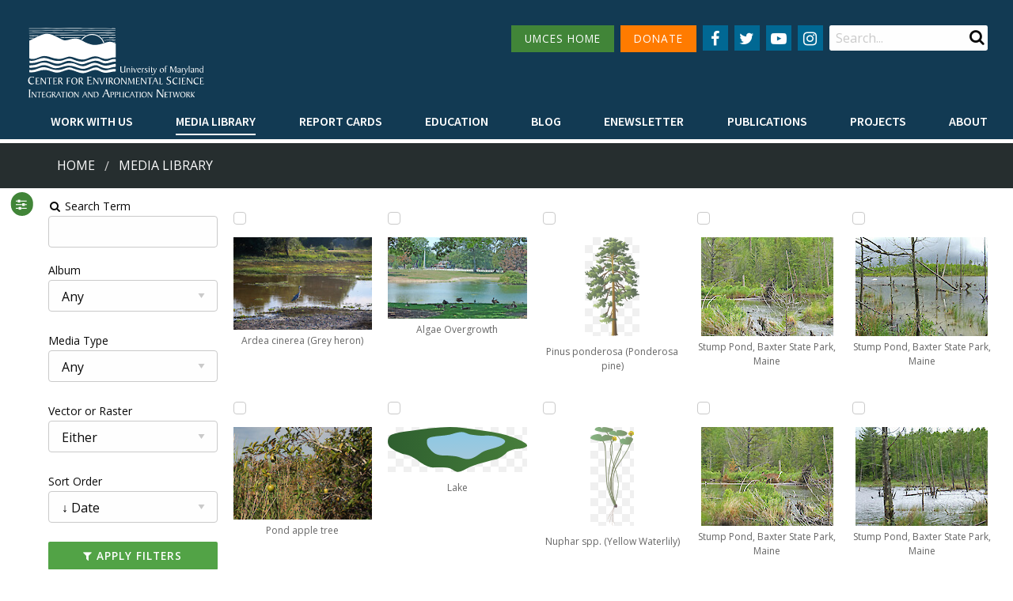

--- FILE ---
content_type: text/html; charset=utf-8
request_url: https://ian.umces.edu/media-library/?keyword=pond
body_size: 7953
content:
<!DOCTYPE html>

<html lang="en">

	<head id="html-head"><script src="/site/templates/scripts/medias.js?v=6" defer></script>
		<!-- Global site tag (gtag.js) - Google Analytics -->
		<script async src="https://www.googletagmanager.com/gtag/js?id=UA-815284-1"></script>
		<script>
			window.dataLayer = window.dataLayer || [];
			function gtag(){dataLayer.push(arguments);}
			gtag('js', new Date());
			gtag('config', 'UA-815284-1');
		</script>

		<script defer data-domain="ian.umces.edu" src="https://plausible.visualscience.ca/js/script.file-downloads.js"></script>

		<meta http-equiv="content-type" content="text/html; charset=utf-8">
		<meta name="viewport" content="width=device-width, initial-scale=1, maximum-scale=1" />
		<meta http-equiv="X-UA-Compatible" content="IE=edge" />

		<link rel="apple-touch-icon" sizes="180x180" href="/apple-touch-icon.png">
		<link rel="icon" type="image/png" sizes="32x32" href="/favicon-32x32.png">
		<link rel="icon" type="image/png" sizes="16x16" href="/favicon-16x16.png">
		<link rel="manifest" href="/site.webmanifest">
		<link rel="mask-icon" href="/safari-pinned-tab.svg" color="#5bbad5">
		<meta name="msapplication-TileColor" content="#da532c">
		<meta name="theme-color" content="#ffffff">

		<title>Media Library | Integration and Application Network</title>
		<meta name="description" content="The IAN symbol libraries currently contain 3129 custom made vector symbols designed specifically for enhancing science communication products with diagrammatic representations of complex processes. You can download them individually, or as an entire packa">
		<link rel="canonical" href="https://ian.umces.edu/media-library/">

		<link rel="canonical" href="https://ian.umces.edu/media-library/">
		<meta property="og:title" content="Media Library | Integration and Application Network">
		<meta property="og:description" content="The IAN symbol libraries currently contain 3129 custom made vector symbols designed specifically for enhancing science communication products with diagrammatic representations of complex processes. You can download them individually, or as an entire packa">
		<meta property="og:image" content="https://ian.umces.edu/site/assets/files/4852/illustrator_palette_access.png">
		<meta property="og:image:type" content="image/png">
		<meta property="og:image:width" content="758">
		<meta property="og:image:height" content="719">
		<meta property="og:image:alt" content="">
		<meta property="og:type" content="website">
		<meta property="og:url" content="https://ian.umces.edu/media-library/">
		<meta property="og:locale" content="en_EN">
		<meta name="twitter:card" content="summary">

		<link type="text/css" rel="stylesheet" href="/site/templates/styles/old_site.css?v=2" media="all" />
		<link type="text/css" rel="stylesheet" href="/site/templates/styles/tabsy.css" media="all" />
		<link rel='stylesheet' type='text/css' href='/wire/modules/Fieldtype/FieldtypeComments/comments.css?v=1' />
		<link type="text/css" rel="stylesheet" href="/site/templates/styles/main.css?v=67" media="all" />

		<script src="/site/templates/scripts/jquery_drpl_modified.js"></script>
		<script src="/site/templates/scripts/adaptive_images.js" defer></script>
		<script src="/site/templates/scripts/main.js?v=3" defer></script>
		<script src="/site/templates/scripts/enewsletter_subscribe.js?v=1" defer></script>

		<link rel="stylesheet" type="text/css" href="/site/modules/SearchEngine/themes/default/style.min.css">		
	</head>

	
	<body data-phc="4852" id="html-body" class="html not-front not-logged-in no-sidebars " >

		<!--<noscript aria-hidden="true"><iframe src="https://www.googletagmanager.com/ns.html?id=GTM-MNVVMN9" height="0" width="0" style="display:none;visibility:hidden"></iframe></noscript>-->

		<!-- Header -->
		<header class="header">
			<div class="header__content">
				<div class="top-bar">
					<div class="top-bar-left">
						<div class="logo">
							<a href="/">
								<img alt="IAN logo" id="large_logo" src="/site/assets/files/1/home_ian_2.svg" class="show-for-large" style="width:18vw" alt="" />
								<img alt="IAN logo" src="/site/assets/files/1/home_ian_mobile.svg" class="show-for-small hide-for-large" alt="" />
							</a>
						</div>
					</div>
					<div class="top-bar-hamburger text-right">
						<span data-responsive-toggle="responsive-menu" data-hide-for="large">
							<button class="menu-icon" type="button" data-toggle></button>
						</span>
					</div>
					<div class="top-bar-right" id="responsive-menu" style="display: flex;">
						<div class="top-bar-right__top">

							<nav class="navigation--secondary">
								<ul class="menu">
									<li style="margin-bottom: 15px"><a href="http://www.umces.edu/" class="button secondary menu-green-btn small icon social-button" style="padding: 0 1rem">UMCES HOME</a></li>
									<li style="margin-bottom: 15px"><a href="https://www.givecampus.com/campaigns/2992/donations/new" class="button secondary small icon social-button" style="padding: 0 1rem; background: #FF7B00">DONATE</a></li>
								</ul>
							</nav>

							<nav class="navigation--social menu-centered">
								<ul class="menu">
									<li>
										<a href="
											https://www.facebook.com/IntegrationApplicationNetwork/" class="button secondary small icon social-button" aria-label="Follow us on Facebook">
											<i class="fa fa-facebook" aria-hidden="true"></i>
										</a>
									</li>
									<li>
										<a href="
											https://twitter.com/IAN_UMCES" class="button secondary small icon social-button" aria-label="Follow us on Twitter">
											<i class="fa fa-twitter" aria-hidden="true"></i>
										</a>
									</li>
									<li>
										<a href="
											https://www.youtube.com/channel/UCkQsKU-UnhgRxcfz4VobMaA" class="button secondary small icon social-button" aria-label="Follow us on YouTube">
											<i class="fa fa-youtube-play" aria-hidden="true"></i>
										</a>
									</li>
									<li>
										<a href="
											https://www.instagram.com/ian_umces/?igshid=1eq0annayn7dp" class="button secondary small icon social-button" aria-label="Follow us on Instagram">
											<i class="fa fa-instagram" aria-hidden="true"></i>
										</a>
									</li>
								</ul>
							</nav>
							<div class="region region-search">
								<div id="block-search-form" class="block block-search">
									<div class="content">
										<form id="se-form" action="/search/" role="search">
											<div class="container-inline">
												<h2 class="element-invisible">Search form</h2>
												<div class="form-item form-type-textfield form-item-search-block-form">
													<label class="element-invisible" for="edit-search-block-form--2">Search </label>
													<input type="search" name="q" placeholder="Search..." value="" minlength="3" autocomplete="off" id="edit-search-block-form--2" size="15" maxlength="128" class="form-text" />
												</div>
												<div class="submit-button">
													<input class="button solid form-submit" type="submit" id="edit-submit" />
												</div>
											</div>
										</form>
									</div>
								</div>
							</div>
						</div>
						<div class="top-bar-right__bottom">
							<nav class="navigation--primary">
								<ul class="dropdown menu" data-hover-delay="0" data-closing-time="150" data-parent-link="true" data-responsive-menu="drilldown large-dropdown" data-close-on-click-inside="false">
																	<li>
										<a  style="font-weight: 600 !important" href="/work-with-us/">Work with Us</a>
																				<ul class="menu">
																															<li><a style="font-weight: 600 !important" href="/work-with-us/science-communication-services/">Science communication services</a></li>
																					<li><a style="font-weight: 600 !important" href="/work-with-us/environmental-report-card-production/">Environmental report card production</a></li>
																					<li><a style="font-weight: 600 !important" href="/work-with-us/training-and-capacity-building/">Training and capacity building</a></li>
																					<li><a style="font-weight: 600 !important" href="/work-with-us/stakeholder-engagement/">Stakeholder Engagement</a></li>
																					<li><a style="font-weight: 600 !important" href="/work-with-us/careers/">Careers</a></li>
																				</ul>
																			</li>
																	<li>
										<a class="active" style="font-weight: 600 !important" href="/media-library/">Media Library</a>
																				<ul class="menu">
																																<li><a style="font-weight: 600 !important" href="/media-library/symbols/">Symbols</a></li>
																						<li><a style="font-weight: 600 !important" href="/media-library/graphics/">Graphics</a></li>
																						<li><a style="font-weight: 600 !important" href="/media-library/photos/">Photos</a></li>
																						<li><a style="font-weight: 600 !important" href="/media-library/videos/">Videos</a></li>
																															</ul>
																			</li>
																	<li>
										<a  style="font-weight: 600 !important" href="/report-cards/">Report cards</a>
																			</li>
																	<li>
										<a  style="font-weight: 600 !important" href="/education/">Education</a>
																				<ul class="menu">
																															<li><a style="font-weight: 600 !important" href="/education/professional-certificate/">Professional Certificate</a></li>
																					<li><a style="font-weight: 600 !important" href="/education/mees-graduate-program/">MEES Graduate Program</a></li>
																					<li><a style="font-weight: 600 !important" href="/education/short-courses/">Short Courses</a></li>
																					<li><a style="font-weight: 600 !important" href="/education/initiatives/">Initiatives</a></li>
																				</ul>
																			</li>
																	<li>
										<a  style="font-weight: 600 !important" href="/blog/">Blog</a>
																			</li>
																	<li>
										<a  style="font-weight: 600 !important" href="/enewsletter/">Enewsletter</a>
																			</li>
																	<li>
										<a  style="font-weight: 600 !important" href="/publications/">Publications</a>
																				<ul class="menu">
																																											<li><a style="font-weight: 600 !important" href="/publications/books/">Books</a></li>
																																												<li><a style="font-weight: 600 !important" href="/publications/report-cards/">Report Cards</a></li>
																																												<li><a style="font-weight: 600 !important" href="/publications/newsletters/">Newsletters</a></li>
																																												<li><a style="font-weight: 600 !important" href="/publications/reports/">Reports</a></li>
																																												<li><a style="font-weight: 600 !important" href="/publications/brochures/">Brochures</a></li>
																																												<li><a style="font-weight: 600 !important" href="/publications/posters/">Posters</a></li>
																																																																		<li><a style="font-weight: 600 !important" href="/publications/papers/">Papers</a></li>
																																										</ul>
																			</li>
																	<li>
										<a  style="font-weight: 600 !important" href="/projects/">Projects</a>
																			</li>
																	<li>
										<a  style="font-weight: 600 !important" href="/about/">About</a>
																				<ul class="menu">
																															<li><a style="font-weight: 600 !important" href="/about/who-we-are/">Who we are</a></li>
																					<li><a style="font-weight: 600 !important" href="/about/what-we-do/">What we do</a></li>
																					<li><a style="font-weight: 600 !important" href="/about/our-mission/">Our Mission</a></li>
																					<li><a style="font-weight: 600 !important" href="/about/history/">History</a></li>
																					<li><a style="font-weight: 600 !important" href="/about/partnerships/">Partnerships</a></li>
																					<li><a style="font-weight: 600 !important" href="/about/contact/">Contact</a></li>
																					<li><a style="font-weight: 600 !important" href="/about/land-acknowledgment-statement/">Land Acknowledgment Statement</a></li>
																					<li><a style="font-weight: 600 !important" href="/about/project-videos/">Project Videos</a></li>
																				</ul>
																			</li>
																</ul>
							</nav>
						</div>
					</div>
				</div>
							</div>

			
		</header>

				<div class="bg--dark-blue" style="margin-top: 5px; background: #262e2f">
			<div class="row breadcrumbs__wrapper" style="padding: 1rem">
				<div class="small-12 medium-12 large-12 columns">
					<nav aria-label="You are here:">
						<ul class='breadcrumbs'><li><a href='/'>Home</a></li><li><a href='/media-library/'>Media Library</a> </li></ul>					</nav>
				</div>
			</div>
		</div>
		

		<!-- Main -->
		<main id="main" class="main clearfix">
			<a id="main-content"></a>
			<div class="row no-padding">
				<nav class="navigation--tabs small-12 medium-12 large-12 columns"></nav>
			</div>
			<div class="region region-content">
				<div id="block-system-main" class="block block-system">
					<div id="page-content" class="content">
    <div class="grid-container">
        <button id="sidebarButton" style="display:none"><i class="fa fa-sliders" aria-hidden="true"></i></button>
        <div class="sidebar">
            <form class="InputfieldForm" id="InputfieldForm1" method="get" action="/media-library/" data-colspacing="1"><ul class='Inputfields'><li class='Inputfield InputfieldText Inputfield_search ui-widget' id='wrap_Inputfield_search'><label class='InputfieldHeader ui-widget-header' for='Inputfield_search'><i class='fa fa-fw fa-search'></i> Search Term<i title='Toggle open/close' class='toggle-icon fa fa-fw fa-angle-down' data-to='fa-angle-down fa-angle-right'></i></label><div class='InputfieldContent ui-widget-content'><input class="InputfieldMaxWidth" id="Inputfield_search" name="search" type="text" maxlength="2048" /></div></li><li class='Inputfield InputfieldSelect Inputfield_media_album ui-widget' id='wrap_Inputfield_media_album'><label class='InputfieldHeader ui-widget-header' for='Inputfield_media_album'>Album<i title='Toggle open/close' class='toggle-icon fa fa-fw fa-angle-down' data-to='fa-angle-down fa-angle-right'></i></label><div class='InputfieldContent ui-widget-content'><select id="Inputfield_media_album" name="media_album"><option selected='selected'  value=''>Any</option><option  value='5126'>Ecosystems &gt; Coastal/Marine</option><option  value='5127'>Ecosystems &gt; Desert</option><option  value='5128'>Ecosystems &gt; Elements</option><option  value='5129'>Ecosystems &gt; Freshwater</option><option  value='5130'>Ecosystems &gt; Grassland</option><option  value='5131'>Ecosystems &gt; Maps</option><option  value='5132'>Ecosystems &gt; Meteorology/Climate</option><option  value='5133'>Ecosystems &gt; Mountains/Tundra</option><option  value='5134'>Ecosystems &gt; Other</option><option  value='5135'>Fauna &gt; Amphibians</option><option  value='5136'>Fauna &gt; Birds</option><option  value='5137'>Fauna &gt; Cnidaria</option><option  value='5138'>Fauna &gt; Crustaceans</option><option  value='5139'>Fauna &gt; Echinoderms</option><option  value='5140'>Fauna &gt; Fish</option><option  value='5141'>Fauna &gt; Insects/Arachnids</option><option  value='5142'>Fauna &gt; Mammals</option><option  value='5143'>Fauna &gt; Molluscs</option><option  value='5144'>Fauna &gt; Other</option><option  value='5145'>Fauna &gt; Protozoans</option><option  value='5146'>Fauna &gt; Reptiles</option><option  value='5147'>Fauna &gt; Worms</option><option  value='5148'>Flora &gt; Fungi/Lichen/Moss</option><option  value='5149'>Flora &gt; Grasses/Herbaceous Plants</option><option  value='5150'>Flora &gt; Macroalgae</option><option  value='5151'>Flora &gt; Mangroves</option><option  value='5152'>Flora &gt; Marsh/Wetlands</option><option  value='5153'>Flora &gt; Microalgae</option><option  value='5154'>Flora &gt; Seagrass/SAV</option><option  value='5155'>Flora &gt; Trees/Shrubs/Vines</option><option  value='5163'>Human &gt; Agriculture</option><option  value='5164'>Human &gt; Aquaculture</option><option  value='5158'>Human &gt; Climate Change</option><option  value='5159'>Human &gt; Culture/Archaeology</option><option  value='5160'>Human &gt; Development/Infrastructure</option><option  value='5161'>Human &gt; Education</option><option  value='5162'>Human &gt; Environmental Degradation</option><option  value='5169'>Human &gt; Fishing</option><option  value='5165'>Human &gt; Forestry</option><option  value='5170'>Human &gt; Management/Restoration</option><option  value='5166'>Human &gt; Manufacturing/Refining</option><option  value='5171'>Human &gt; Mapping/Navigation</option><option  value='5167'>Human &gt; Mining</option><option  value='5172'>Human &gt; Other</option><option  value='5173'>Human &gt; Recreation</option><option  value='5174'>Human &gt; Science/Research</option><option  value='5168'>Human &gt; Services</option><option  value='5175'>Human &gt; Transport</option><option  value='5176'>Processes &gt; Biological</option><option  value='5177'>Processes &gt; Chemical</option><option  value='5178'>Processes &gt; Inputs/flows</option><option  value='5179'>Processes &gt; Modifiers</option><option  value='5180'>Processes &gt; Physical</option><option  value='5156'>Prokaryotes and Viruses &gt; Bacteria/cyanobacteria/archaea</option><option  value='5157'>Prokaryotes and Viruses &gt; Viruses</option></select></div></li><li class='Inputfield InputfieldSelect Inputfield_media_type ui-widget' id='wrap_Inputfield_media_type'><label class='InputfieldHeader ui-widget-header' for='Inputfield_media_type'>Media Type<i title='Toggle open/close' class='toggle-icon fa fa-fw fa-angle-down' data-to='fa-angle-down fa-angle-right'></i></label><div class='InputfieldContent ui-widget-content'><select id="Inputfield_media_type" name="media_type"><option selected='selected'  value=''>Any</option><option  value='symbol'>Symbol</option><option  value='graphic'>Graphic</option><option  value='photo'>Photo</option><option  value='video'>Video</option></select></div></li><li class='Inputfield InputfieldSelect Inputfield_vector_or_raster ui-widget' id='wrap_Inputfield_vector_or_raster'><label class='InputfieldHeader ui-widget-header' for='Inputfield_vector_or_raster'>Vector or Raster<i title='Toggle open/close' class='toggle-icon fa fa-fw fa-angle-down' data-to='fa-angle-down fa-angle-right'></i></label><div class='InputfieldContent ui-widget-content'><select id="Inputfield_vector_or_raster" name="vector_or_raster"><option selected='selected'  value=''>Either</option><option  value='1'>Raster</option><option  value='2'>Vector</option></select></div></li><li class='Inputfield InputfieldSelect Inputfield_sort_order ui-widget' id='wrap_Inputfield_sort_order'><label class='InputfieldHeader ui-widget-header' for='Inputfield_sort_order'>Sort Order<i title='Toggle open/close' class='toggle-icon fa fa-fw fa-angle-down' data-to='fa-angle-down fa-angle-right'></i></label><div class='InputfieldContent ui-widget-content'><select id="Inputfield_sort_order" name="sort_order"><option value=''>&nbsp;</option><option selected='selected'  value='-date'>&darr; Date</option><option  value='-downloads'>&darr; Num. of Downloads</option><option  value='-name'>&darr; Name</option><option  value='date'>&uarr; Date</option><option  value='downloads'>&uarr; Num. of Downloads</option><option  value='name'>&uarr; Name</option></select></div></li><li class='Inputfield InputfieldSubmit Inputfield_filter ui-widget' id='wrap_filter'><div class='InputfieldContent ui-widget-content'><button class="ui-button ui-widget ui-state-default ui-corner-all button fullwidth no-margin" id="filter" name="filter" value="Apply Filters" type="submit"><span class='ui-button-text'><i class='fa fa-filter'></i> Apply Filters</span></button></div></li></ul></form>    <a class="button fullwidth ui-button-text" href="/media-library/"><i class="fa fa-refresh" aria-hidden="true"></i> Clear Filters</a>                        <p><a class="button fullwidth ui-button-text" href="/media-library/lightbox/"><i class="fa fa-lightbulb-o" aria-hidden="true"></i> Lightbox&nbsp;(<span id="lightbox_count">0</span>)</a></p>
                                    <a class="button fullwidth ui-button-text" href="/media-library/symbols/"><i class="fa fa-file-archive-o" aria-hidden="true"></i> Symbol Package</a>
                    </div>
        <div class="main-content">

            <div style="padding-top: 10px">

            
                                    </div>


            <div style="padding: 20px 20px 20px 0">

                
                <div id="gallery">
                                            <article class="item" style="height: 240px; margin: 0; text-align: center">
                            <input style="display:block" class="lightbox" type="checkbox" data-id="32187" title="Add to lightbox"  />
                            <a href="/media-library/ardea-cinerea-grey-heron/">
                                <figure class="img-overlay-wrap" style="margin: 0; display:inline-block; height:125px;">
                                    <div class=" image-container-thumb">
                                        <img style="max-height:125px;" width="188" height="125" src="/site/assets/files/32187/ardea-cinerea-grey-heron.0x125.jpg" alt="Grey heron (Ardea cinerea) in South Luangwa National Park, Zambia.">
                                                                            </div>
                                    <figcaption  style="display: block; font-size: 12px">Ardea cinerea (Grey heron)</figcaption>
                                </figure>
                            </a>
                        </article>
                                            <article class="item" style="height: 240px; margin: 0; text-align: center">
                            <input style="display:block" class="lightbox" type="checkbox" data-id="21180" title="Add to lightbox"  />
                            <a href="/media-library/pond-apple-tree/">
                                <figure class="img-overlay-wrap" style="margin: 0; display:inline-block; height:125px;">
                                    <div class=" image-container-thumb">
                                        <img style="max-height:125px;" width="188" height="125" src="/site/assets/files/21180/pond-apple-tree.0x125.jpg" alt="Pond apple tree in the Everglades at Royal Palm Visitor Center.">
                                                                            </div>
                                    <figcaption  style="display: block; font-size: 12px">Pond apple tree</figcaption>
                                </figure>
                            </a>
                        </article>
                                            <article class="item" style="height: 240px; margin: 0; text-align: center">
                            <input style="display:block" class="lightbox" type="checkbox" data-id="18186" title="Add to lightbox"  />
                            <a href="/media-library/saltworks/">
                                <figure class="img-overlay-wrap" style="margin: 0; display:inline-block; height:125px;">
                                    <div class="image-container  image-container-thumb">
                                        <img style="max-height:125px;" width="501" height="440" src="/site/assets/files/18186/saltworks.svg" alt="Salt evaporation ponds on the shoreline of Chilika Lake, Orissa, India.">
                                                                            </div>
                                    <figcaption  style="display: block; font-size: 12px">Saltworks</figcaption>
                                </figure>
                            </a>
                        </article>
                                            <article class="item" style="height: 240px; margin: 0; text-align: center">
                            <input style="display:block" class="lightbox" type="checkbox" data-id="20699" title="Add to lightbox"  />
                            <a href="/media-library/best-management-practices-bmps/">
                                <figure class="img-overlay-wrap" style="margin: 0; display:inline-block; height:125px;">
                                    <div class="image-container  image-container-thumb">
                                        <img style="max-height:125px;" width="129" height="125" src="/site/assets/files/20699/best-management-practices-bmps.0x125.png" alt="Conceptual diagram illustrating tabulated Best Management Practices (BMPs).">
                                                                            </div>
                                    <figcaption  style="display: block; font-size: 12px">Best Management Practices (BMPs)</figcaption>
                                </figure>
                            </a>
                        </article>
                                            <article class="item" style="height: 240px; margin: 0; text-align: center">
                            <input style="display:block" class="lightbox" type="checkbox" data-id="20594" title="Add to lightbox"  />
                            <a href="/media-library/algae-overgrowth/">
                                <figure class="img-overlay-wrap" style="margin: 0; display:inline-block; height:125px;">
                                    <div class=" image-container-thumb">
                                        <img style="max-height:125px;" width="224" height="125" src="/site/assets/files/20594/algae-overgrowth.0x125.jpg" alt="An overabundance of algae occurs in ponded areas of Pipe Creek, where animal waste from geese washes into the creek. Increased nutrients from the waste causes algae to grow and bloom. Sandusky, Ohio.">
                                                                            </div>
                                    <figcaption  style="display: block; font-size: 12px">Algae Overgrowth</figcaption>
                                </figure>
                            </a>
                        </article>
                                            <article class="item" style="height: 240px; margin: 0; text-align: center">
                            <input style="display:block" class="lightbox" type="checkbox" data-id="20611" title="Add to lightbox"  />
                            <a href="/media-library/algae-overgrowth-1/">
                                <figure class="img-overlay-wrap" style="margin: 0; display:inline-block; height:125px;">
                                    <div class=" image-container-thumb">
                                        <img style="max-height:125px;" width="214" height="125" src="/site/assets/files/20611/algae-overgrowth.0x125.jpg" alt="An overabundance of algae occurs in ponded areas of Pipe Creek, where animal waste from geese washes into the creek. Increased nutrients from the waste causes algae to grow and bloom. Sandusky, Ohio.">
                                                                            </div>
                                    <figcaption  style="display: block; font-size: 12px">Algae Overgrowth</figcaption>
                                </figure>
                            </a>
                        </article>
                                            <article class="item" style="height: 240px; margin: 0; text-align: center">
                            <input style="display:block" class="lightbox" type="checkbox" data-id="20375" title="Add to lightbox"  />
                            <a href="/media-library/lake/">
                                <figure class="img-overlay-wrap" style="margin: 0; display:inline-block; height:125px;">
                                    <div class="image-container  image-container-thumb">
                                        <img style="max-height:125px;" width="501" height="162" src="/site/assets/files/20375/lake.svg" alt="Illustration of a generic lake, that can be added to any diagram.">
                                                                            </div>
                                    <figcaption  style="display: block; font-size: 12px">Lake</figcaption>
                                </figure>
                            </a>
                        </article>
                                            <article class="item" style="height: 240px; margin: 0; text-align: center">
                            <input style="display:block" class="lightbox" type="checkbox" data-id="19996" title="Add to lightbox"  />
                            <a href="/media-library/a-lonely-boat/">
                                <figure class="img-overlay-wrap" style="margin: 0; display:inline-block; height:125px;">
                                    <div class=" image-container-thumb">
                                        <img style="max-height:125px;" width="167" height="125" src="/site/assets/files/19996/a-lonely-boat.0x125.jpg" alt="Lonely boat on the shores of Chase Pond along Claibourne Road in the Annapolis Roads community of Ananpolis, Maryland
">
                                                                            </div>
                                    <figcaption  style="display: block; font-size: 12px">A Lonely Boat</figcaption>
                                </figure>
                            </a>
                        </article>
                                            <article class="item" style="height: 240px; margin: 0; text-align: center">
                            <input style="display:block" class="lightbox" type="checkbox" data-id="19114" title="Add to lightbox"  />
                            <a href="/media-library/pond/">
                                <figure class="img-overlay-wrap" style="margin: 0; display:inline-block; height:125px;">
                                    <div class="image-container  image-container-thumb">
                                        <img style="max-height:125px;" width="502" height="144" src="/site/assets/files/19114/pond.svg" alt="Illustration of pond">
                                                                            </div>
                                    <figcaption  style="display: block; font-size: 12px">Pond</figcaption>
                                </figure>
                            </a>
                        </article>
                                            <article class="item" style="height: 240px; margin: 0; text-align: center">
                            <input style="display:block" class="lightbox" type="checkbox" data-id="19113" title="Add to lightbox"  />
                            <a href="/media-library/pond-2/">
                                <figure class="img-overlay-wrap" style="margin: 0; display:inline-block; height:125px;">
                                    <div class="image-container  image-container-thumb">
                                        <img style="max-height:125px;" width="500" height="143" src="/site/assets/files/19113/pond-2.svg" alt="Illustration of pond">
                                                                            </div>
                                    <figcaption  style="display: block; font-size: 12px">Pond 2</figcaption>
                                </figure>
                            </a>
                        </article>
                                            <article class="item" style="height: 240px; margin: 0; text-align: center">
                            <input style="display:block" class="lightbox" type="checkbox" data-id="17131" title="Add to lightbox"  />
                            <a href="/media-library/pinus-ponderosa-ponderosa-pine/">
                                <figure class="img-overlay-wrap" style="margin: 0; display:inline-block; height:125px;">
                                    <div class="image-container  image-container-thumb">
                                        <img style="max-height:125px;" width="275" height="501" src="/site/assets/files/17131/pinus-ponderosa-ponderosa-pine.svg" alt="Illustration of Ponderosa pine (Pinus Ponderosa)">
                                                                            </div>
                                    <figcaption  style="display: block; font-size: 12px">Pinus ponderosa (Ponderosa pine)</figcaption>
                                </figure>
                            </a>
                        </article>
                                            <article class="item" style="height: 240px; margin: 0; text-align: center">
                            <input style="display:block" class="lightbox" type="checkbox" data-id="17687" title="Add to lightbox"  />
                            <a href="/media-library/nuphar-spp-yellow-waterlily/">
                                <figure class="img-overlay-wrap" style="margin: 0; display:inline-block; height:125px;">
                                    <div class="image-container  image-container-thumb">
                                        <img style="max-height:125px;" width="223" height="501" src="/site/assets/files/17687/nuphar-spp-yellow-waterlily.svg" alt="Illustration of Nuphar spp. (Yellow Waterlily)">
                                                                            </div>
                                    <figcaption  style="display: block; font-size: 12px">Nuphar spp. (Yellow Waterlily)</figcaption>
                                </figure>
                            </a>
                        </article>
                                            <article class="item" style="height: 240px; margin: 0; text-align: center">
                            <input style="display:block" class="lightbox" type="checkbox" data-id="16099" title="Add to lightbox"  />
                            <a href="/media-library/freshwater-pond/">
                                <figure class="img-overlay-wrap" style="margin: 0; display:inline-block; height:125px;">
                                    <div class=" image-container-thumb">
                                        <img style="max-height:125px;" width="94" height="125" src="/site/assets/files/16099/freshwater-pond.0x125.jpg" alt="Freshwater pond in the forest at Assateague National Seashore. These ponds naturally form when depressions below the water table fill with freshwater. ">
                                                                            </div>
                                    <figcaption  style="display: block; font-size: 12px">freshwater pond</figcaption>
                                </figure>
                            </a>
                        </article>
                                            <article class="item" style="height: 240px; margin: 0; text-align: center">
                            <input style="display:block" class="lightbox" type="checkbox" data-id="16235" title="Add to lightbox"  />
                            <a href="/media-library/pond-creek/">
                                <figure class="img-overlay-wrap" style="margin: 0; display:inline-block; height:125px;">
                                    <div class=" image-container-thumb">
                                        <img style="max-height:125px;" width="167" height="125" src="/site/assets/files/16235/pond-creek.0x125.jpg" alt="Pond Creek near Elk River">
                                                                            </div>
                                    <figcaption  style="display: block; font-size: 12px">Pond Creek</figcaption>
                                </figure>
                            </a>
                        </article>
                                            <article class="item" style="height: 240px; margin: 0; text-align: center">
                            <input style="display:block" class="lightbox" type="checkbox" data-id="16250" title="Add to lightbox"  />
                            <a href="/media-library/settling-pond-near-baltimore/">
                                <figure class="img-overlay-wrap" style="margin: 0; display:inline-block; height:125px;">
                                    <div class=" image-container-thumb">
                                        <img style="max-height:125px;" width="94" height="125" src="/site/assets/files/16250/settling-pond-near-baltimore.0x125.jpg" alt="">
                                                                            </div>
                                    <figcaption  style="display: block; font-size: 12px">Settling pond near Baltimore</figcaption>
                                </figure>
                            </a>
                        </article>
                                            <article class="item" style="height: 240px; margin: 0; text-align: center">
                            <input style="display:block" class="lightbox" type="checkbox" data-id="15308" title="Add to lightbox"  />
                            <a href="/media-library/stump-pond-baxter-state-park-maine-1/">
                                <figure class="img-overlay-wrap" style="margin: 0; display:inline-block; height:125px;">
                                    <div class=" image-container-thumb">
                                        <img style="max-height:125px;" width="167" height="125" src="/site/assets/files/15308/stump-pond-baxter-state-park-maine.0x125.jpg" alt="Deer at Stump Pond, Baxter State Park">
                                                                            </div>
                                    <figcaption  style="display: block; font-size: 12px">Stump Pond, Baxter State Park, Maine</figcaption>
                                </figure>
                            </a>
                        </article>
                                            <article class="item" style="height: 240px; margin: 0; text-align: center">
                            <input style="display:block" class="lightbox" type="checkbox" data-id="15307" title="Add to lightbox"  />
                            <a href="/media-library/stump-pond-baxter-state-park-maine/">
                                <figure class="img-overlay-wrap" style="margin: 0; display:inline-block; height:125px;">
                                    <div class=" image-container-thumb">
                                        <img style="max-height:125px;" width="167" height="125" src="/site/assets/files/15307/stump-pond-baxter-state-park-maine.0x125.jpg" alt="Deer at Stump Pond, Baxter State Park">
                                                                            </div>
                                    <figcaption  style="display: block; font-size: 12px">Stump Pond, Baxter State Park, Maine</figcaption>
                                </figure>
                            </a>
                        </article>
                                            <article class="item" style="height: 240px; margin: 0; text-align: center">
                            <input style="display:block" class="lightbox" type="checkbox" data-id="15359" title="Add to lightbox"  />
                            <a href="/media-library/sandy-stream-pond-baxter-state-park-maine/">
                                <figure class="img-overlay-wrap" style="margin: 0; display:inline-block; height:125px;">
                                    <div class=" image-container-thumb">
                                        <img style="max-height:125px;" width="167" height="125" src="/site/assets/files/15359/sandy-stream-pond-baxter-state-park-maine.0x125.jpg" alt="Sandy Stream Pond, Baxter State Park, Maine">
                                                                            </div>
                                    <figcaption  style="display: block; font-size: 12px">Sandy Stream Pond, Baxter State Park, Maine</figcaption>
                                </figure>
                            </a>
                        </article>
                                            <article class="item" style="height: 240px; margin: 0; text-align: center">
                            <input style="display:block" class="lightbox" type="checkbox" data-id="15309" title="Add to lightbox"  />
                            <a href="/media-library/stump-pond-baxter-state-park-maine-2/">
                                <figure class="img-overlay-wrap" style="margin: 0; display:inline-block; height:125px;">
                                    <div class=" image-container-thumb">
                                        <img style="max-height:125px;" width="167" height="125" src="/site/assets/files/15309/stump-pond-baxter-state-park-maine.0x125.jpg" alt="Tadpoles in pond">
                                                                            </div>
                                    <figcaption  style="display: block; font-size: 12px">Stump Pond, Baxter State Park, Maine</figcaption>
                                </figure>
                            </a>
                        </article>
                                            <article class="item" style="height: 240px; margin: 0; text-align: center">
                            <input style="display:block" class="lightbox" type="checkbox" data-id="15310" title="Add to lightbox"  />
                            <a href="/media-library/stump-pond-baxter-state-park-maine-3/">
                                <figure class="img-overlay-wrap" style="margin: 0; display:inline-block; height:125px;">
                                    <div class=" image-container-thumb">
                                        <img style="max-height:125px;" width="167" height="125" src="/site/assets/files/15310/stump-pond-baxter-state-park-maine.0x125.jpg" alt="Stump Pond, Baxter State Park">
                                                                            </div>
                                    <figcaption  style="display: block; font-size: 12px">Stump Pond, Baxter State Park, Maine</figcaption>
                                </figure>
                            </a>
                        </article>
                                            <article class="item" style="height: 240px; margin: 0; text-align: center">
                            <input style="display:block" class="lightbox" type="checkbox" data-id="15323" title="Add to lightbox"  />
                            <a href="/media-library/stump-pond-baxter-state-park-maine-4/">
                                <figure class="img-overlay-wrap" style="margin: 0; display:inline-block; height:125px;">
                                    <div class=" image-container-thumb">
                                        <img style="max-height:125px;" width="167" height="125" src="/site/assets/files/15323/stump-pond-baxter-state-park-maine.0x125.jpg" alt="Stump Pond, Baxter State Park, Maine">
                                                                            </div>
                                    <figcaption  style="display: block; font-size: 12px">Stump Pond, Baxter State Park, Maine</figcaption>
                                </figure>
                            </a>
                        </article>
                                            <article class="item" style="height: 240px; margin: 0; text-align: center">
                            <input style="display:block" class="lightbox" type="checkbox" data-id="15324" title="Add to lightbox"  />
                            <a href="/media-library/stump-pond-baxter-state-park-maine-5/">
                                <figure class="img-overlay-wrap" style="margin: 0; display:inline-block; height:125px;">
                                    <div class=" image-container-thumb">
                                        <img style="max-height:125px;" width="167" height="125" src="/site/assets/files/15324/stump-pond-baxter-state-park-maine.0x125.jpg" alt="Stump Pond, Baxter State Park, Maine">
                                                                            </div>
                                    <figcaption  style="display: block; font-size: 12px">Stump Pond, Baxter State Park, Maine</figcaption>
                                </figure>
                            </a>
                        </article>
                                            <article class="item" style="height: 240px; margin: 0; text-align: center">
                            <input style="display:block" class="lightbox" type="checkbox" data-id="14781" title="Add to lightbox"  />
                            <a href="/media-library/floating-mats-of-green-algae-and-horned-pondweed/">
                                <figure class="img-overlay-wrap" style="margin: 0; display:inline-block; height:125px;">
                                    <div class=" image-container-thumb">
                                        <img style="max-height:125px;" width="167" height="125" src="/site/assets/files/14781/floating-mats-of-green-algae-and-horned-pondweed.0x125.jpg" alt="May 2005, North Fork of the Tred Avon River, Easton, MD">
                                                                            </div>
                                    <figcaption  style="display: block; font-size: 12px">Floating mats of green algae and horned pondweed</figcaption>
                                </figure>
                            </a>
                        </article>
                                            <article class="item" style="height: 240px; margin: 0; text-align: center">
                            <input style="display:block" class="lightbox" type="checkbox" data-id="14782" title="Add to lightbox"  />
                            <a href="/media-library/floating-mats-of-green-algae-and-pondweed/">
                                <figure class="img-overlay-wrap" style="margin: 0; display:inline-block; height:125px;">
                                    <div class=" image-container-thumb">
                                        <img style="max-height:125px;" width="167" height="125" src="/site/assets/files/14782/floating-mats-of-green-algae-and-pondweed.0x125.jpg" alt="May 2005, North Fork Tred Avon River, Easton, MD">
                                                                            </div>
                                    <figcaption  style="display: block; font-size: 12px">Floating mats of green algae and pondweed</figcaption>
                                </figure>
                            </a>
                        </article>
                                    </div>
                <ul class='pagination text-center'><li class='current MarkupPagerNavFirst MarkupPagerNavFirstNum'>1</li><li class='MarkupPagerNavLastNum'><a href='/media-library/page2/?search=&amp;keyword=pond&amp;media_type=&amp;vector_or_raster=0&amp;media_album=0&amp;sort_order=-date'>2</a></li><li class='pager-item '><a href='/media-library/page2/?search=&amp;keyword=pond&amp;media_type=&amp;vector_or_raster=0&amp;media_album=0&amp;sort_order=-date'>Next <span></span></a></li></ul>            </div>
        </div>
    </div>
</div>
				</div>
			</div>
		</main>
		<!-- /Main -->


		<!-- Footer -->
		<footer class="footer">
			<div class="row">
				<div class="small-12 medium-4 columns">
					<div class="region region-footer-first">
						<div class="block block--footer-menu">
							<h2>UMCES Links</h2>
							<nav class="navigation--footer">
								<ul class="menu">
																	<li class="leaf"><a href="https://www.umces.edu/" title="">Home</a></li>
																	<li class="leaf"><a href="https://www.umces.edu/about" title="">About</a></li>
																	<li class="leaf"><a href="https://www.umces.edu/campuses" title="">Campuses</a></li>
																	<li class="leaf"><a href="https://www.umces.edu/news-events" title="">News &amp; Events</a></li>
																	<li class="leaf"><a href="https://www.umces.edu/directory" title="">Directory</a></li>
																	<li class="leaf"><a href="https://www.umces.edu/employment" title="">Employment</a></li>
																	<li class="leaf"><a href="https://www.umces.edu/core-research-areas" title="">Research</a></li>
																	<li class="leaf"><a href="https://www.umces.edu/press-room" title="">Press Room</a></li>
																</ul>
							</nav>
						</div>
					</div>
				</div>
				<div class="small-12 medium-4 columns">
					<div class="region region-footer-second">
						<div class="block block--footer-contact">
							<h2>Contact Info</h2>
							<p><a href="https://www.google.com/maps/place/University+of+Maryland+Center+for+Environmental+Science/@38.5901837,-76.1301606,15z/data=!4m2!3m1!1s0x0:0x75cd1d1d32d549c9?sa=X&amp;ved=0ahUKEwjeqs2gjdbQAhUL1oMKHW5KAq4Q_BIIajAK">115 West Street, Annapolis, MD 21401</a></p>
							<p>410-221-2048</p>
							<p><a class="button" style="font-weight: 600 !important" href="/about/contact/">Contact</a></p>
						</div>
					</div>
				</div>
				<div class="small-12 medium-4 columns">
					<div class="region region-footer-third">
						<div class="block block--footer-newsletter">
							<h2>Enewsletter</h2>
							<p>Subscribe to our enewsletter</p>
							<form class="InputfieldForm" id="newsletter-subscribe-form" name="newsletter-subscribe-form" method="post" action="./" onsubmit="return enewsletterSubscribe(event)" data-colspacing="1"><ul class='Inputfields'><li class='Inputfield InputfieldEmail Inputfield_email ui-widget collapsed9 InputfieldStateRequired' id='wrap_email'><label class='InputfieldHeader ui-widget-header' for='email'> </label><div class='InputfieldContent ui-widget-content'><input id="email" name="email" class="form-control required InputfieldMaxWidth" type="email" maxlength="250" placeholder="Email Address" required="required" /></div></li><li class='Inputfield InputfieldTextarea Inputfield_comment ui-widget' id='wrap_comment' style='display:none'><label class='InputfieldHeader ui-widget-header' for='comment'>Comment<i title='Toggle open/close' class='toggle-icon fa fa-fw fa-angle-down' data-to='fa-angle-down fa-angle-right'></i></label><div class='InputfieldContent ui-widget-content'><textarea class="InputfieldMaxWidth" id="comment" name="comment" rows="5"></textarea></div></li><li class='Inputfield InputfieldSubmit Inputfield_enewsletter_subscribe_submit ui-widget' id='wrap_enewsletter_subscribe_submit'><div class='InputfieldContent ui-widget-content'><button class="ui-button ui-widget ui-state-default ui-corner-all button" id="enewsletter_subscribe_submit" name="enewsletter_subscribe_submit" value="Subscribe" type="submit"><span class='ui-button-text'>Subscribe</span></button></div></li></ul><input type='hidden' name='_InputfieldForm' value='newsletter-subscribe-form' /></form>						</div>
					</div>
				</div>
			</div>
		</footer>
		<footer class="footer--bottom">
		<div class="row">
			<div class="small-12 column text-center">
				Copyright 2026 UMCES | <a href="https://www.umces.edu/terms-use">Privacy/Terms of Use</a> | An Institution of the University System of Maryland
			</div>
		</div>
		</footer>

		<script type="text/javascript" src="/site/templates/scripts/app.min.js"></script>

	<script>
    jQuery('a.download-button').click(function(e) {
        if(jQuery(this).hasClass('clicked')) {
            e.preventDefault();
        }
        else {
            jQuery(this).addClass('clicked');
            return true;
        }
    });
</script><script defer src='/site/modules/PageHitCounter/PageHitCounter.min.js'></script></body>

</html>

--- FILE ---
content_type: text/css
request_url: https://ian.umces.edu/site/templates/styles/old_site.css?v=2
body_size: 63825
content:
@import 'https://fonts.googleapis.com/css?family=Open+Sans:400,400i,600,600i,700,700i|Source+Sans+Pro:400,400i,600,600i,700,700i';@import 'https://cdnjs.cloudflare.com/ajax/libs/font-awesome/4.7.0/css/font-awesome.min.css';html{font-family:sans-serif;-ms-text-size-adjust:100%;-webkit-text-size-adjust:100%;}body{margin:0;}article,aside,details,figcaption,figure,footer,header,hgroup,main,menu,nav,section,summary{display:block;}audio,canvas,progress,video{display:inline-block;vertical-align:baseline;}audio:not([controls]){display:none;height:0;}[hidden],template{display:none;}a{background-color:transparent;}a:active,a:hover{outline:0;}abbr[title]{border-bottom:1px dotted;}b,strong{font-weight:bold;}dfn{font-style:italic;}h1,.h1{font-size:2em;margin:0.67em 0;}mark{background:#ff0;color:#000;}small{font-size:80%;}sub,sup{font-size:75%;line-height:0;position:relative;vertical-align:baseline;}sup{top:-0.5em;}sub{bottom:-0.25em;}img{border:0;}svg:not(:root){overflow:hidden;}figure{margin:1em 40px;}hr{box-sizing:content-box;height:0;}pre{overflow:auto;}code,kbd,pre,samp{font-family:monospace,monospace;font-size:1em;}button,input,optgroup,select,textarea{color:inherit;font:inherit;margin:0;}button{overflow:visible;}button,select{text-transform:none;}button,html input[type="button"],input[type="reset"],input[type="submit"]{-webkit-appearance:button;cursor:pointer;}button[disabled],html input[disabled]{cursor:not-allowed;}button::-moz-focus-inner,input::-moz-focus-inner{border:0;padding:0;}input{line-height:normal;}input[type="checkbox"],input[type="radio"]{box-sizing:border-box;padding:0;}input[type="number"]::-webkit-inner-spin-button,input[type="number"]::-webkit-outer-spin-button{height:auto;}input[type="search"]{-webkit-appearance:textfield;box-sizing:content-box;}input[type="search"]::-webkit-search-cancel-button,input[type="search"]::-webkit-search-decoration{-webkit-appearance:none;}legend{border:0;padding:0;}textarea{overflow:auto;}optgroup{font-weight:bold;}table{border-collapse:collapse;border-spacing:0;}td,th{padding:0;}.foundation-mq{font-family:"small=0em&medium=40em&large=64em&xlarge=75em&xxlarge=90em";}html{font-size:100%;box-sizing:border-box;}*,*::before,*::after{box-sizing:inherit;}body{padding:0;margin:0;font-family:"Open Sans",sans-serif;font-weight:normal;line-height:1.5;color:#0a0a0a;background:#fefefe;-webkit-font-smoothing:antialiased;-moz-osx-font-smoothing:grayscale;}img{max-width:100%;height:auto;-ms-interpolation-mode:bicubic;display:inline-block;vertical-align:middle;}textarea{height:auto;min-height:50px;border-radius:0;}select{width:100%;border-radius:0;}#map_canvas img,#map_canvas embed,#map_canvas object,.map_canvas img,.map_canvas embed,.map_canvas object,.mqa-display img,.mqa-display embed,.mqa-display object{max-width:none !important;}button{-webkit-appearance:none;-moz-appearance:none;background:transparent;padding:0;border:0;border-radius:0;line-height:1;}[data-whatinput='mouse'] button{outline:0;}.is-visible{display:block !important;}.is-hidden{display:none !important;}.row{max-width:75rem;margin-left:auto;margin-right:auto;display:-ms-flexbox;display:flex;-ms-flex-flow:row wrap;flex-flow:row wrap;}.row .row{margin-left:-2rem;margin-right:-2rem;}@media screen and (min-width:40em){.row .row{margin-left:-1rem;margin-right:-1rem;}}.row.expanded{max-width:none;}.row.collapse > .column,.row.collapse > .columns{padding-left:0;padding-right:0;}.row.is-collapse-child,.row.collapse > .column > .row,.row.collapse > .columns > .row{margin-left:0;margin-right:0;}.column,.columns{-ms-flex:1 1 0px;flex:1 1 0px;padding-left:2rem;padding-right:2rem;min-width:initial;}@media screen and (min-width:40em){.column,.columns{padding-left:1rem;padding-right:1rem;}}.column.row.row,.row.row.columns{float:none;display:block;}.row .column.row.row,.row .row.row.columns{padding-left:0;padding-right:0;margin-left:0;margin-right:0;}.small-1{-ms-flex:0 0 8.33333%;flex:0 0 8.33333%;max-width:8.33333%;}.small-offset-0{margin-left:0%;}.small-2{-ms-flex:0 0 16.66667%;flex:0 0 16.66667%;max-width:16.66667%;}.small-offset-1{margin-left:8.33333%;}.small-3{-ms-flex:0 0 25%;flex:0 0 25%;max-width:25%;}.small-offset-2{margin-left:16.66667%;}.small-4{-ms-flex:0 0 33.33333%;flex:0 0 33.33333%;max-width:33.33333%;}.small-offset-3{margin-left:25%;}.small-5{-ms-flex:0 0 41.66667%;flex:0 0 41.66667%;max-width:41.66667%;}.small-offset-4{margin-left:33.33333%;}.small-6{-ms-flex:0 0 50%;flex:0 0 50%;max-width:50%;}.small-offset-5{margin-left:41.66667%;}.small-7{-ms-flex:0 0 58.33333%;flex:0 0 58.33333%;max-width:58.33333%;}.small-offset-6{margin-left:50%;}.small-8{-ms-flex:0 0 66.66667%;flex:0 0 66.66667%;max-width:66.66667%;}.small-offset-7{margin-left:58.33333%;}.small-9{-ms-flex:0 0 75%;flex:0 0 75%;max-width:75%;}.small-offset-8{margin-left:66.66667%;}.small-10{-ms-flex:0 0 83.33333%;flex:0 0 83.33333%;max-width:83.33333%;}.small-offset-9{margin-left:75%;}.small-11{-ms-flex:0 0 91.66667%;flex:0 0 91.66667%;max-width:91.66667%;}.small-offset-10{margin-left:83.33333%;}.small-12{-ms-flex:0 0 100%;flex:0 0 100%;max-width:100%;}.small-offset-11{margin-left:91.66667%;}.small-order-1{-ms-flex-order:1;order:1;}.small-order-2{-ms-flex-order:2;order:2;}.small-order-3{-ms-flex-order:3;order:3;}.small-order-4{-ms-flex-order:4;order:4;}.small-order-5{-ms-flex-order:5;order:5;}.small-order-6{-ms-flex-order:6;order:6;}.small-up-1{-ms-flex-wrap:wrap;flex-wrap:wrap;}.small-up-1 > .column,.small-up-1 > .columns{-ms-flex:0 0 100%;flex:0 0 100%;max-width:100%;}.small-up-2{-ms-flex-wrap:wrap;flex-wrap:wrap;}.small-up-2 > .column,.small-up-2 > .columns{-ms-flex:0 0 50%;flex:0 0 50%;max-width:50%;}.small-up-3{-ms-flex-wrap:wrap;flex-wrap:wrap;}.small-up-3 > .column,.small-up-3 > .columns{-ms-flex:0 0 33.33333%;flex:0 0 33.33333%;max-width:33.33333%;}.small-up-4{-ms-flex-wrap:wrap;flex-wrap:wrap;}.small-up-4 > .column,.small-up-4 > .columns{-ms-flex:0 0 25%;flex:0 0 25%;max-width:25%;}.small-up-5{-ms-flex-wrap:wrap;flex-wrap:wrap;}.small-up-5 > .column,.small-up-5 > .columns{-ms-flex:0 0 20%;flex:0 0 20%;max-width:20%;}.small-up-6{-ms-flex-wrap:wrap;flex-wrap:wrap;}.small-up-6 > .column,.small-up-6 > .columns{-ms-flex:0 0 16.66667%;flex:0 0 16.66667%;max-width:16.66667%;}.small-up-7{-ms-flex-wrap:wrap;flex-wrap:wrap;}.small-up-7 > .column,.small-up-7 > .columns{-ms-flex:0 0 14.28571%;flex:0 0 14.28571%;max-width:14.28571%;}.small-up-8{-ms-flex-wrap:wrap;flex-wrap:wrap;}.small-up-8 > .column,.small-up-8 > .columns{-ms-flex:0 0 12.5%;flex:0 0 12.5%;max-width:12.5%;}.small-collapse > .column,.small-collapse > .columns{padding-left:0;padding-right:0;}.small-uncollapse > .column,.small-uncollapse > .columns{padding-left:2rem;padding-right:2rem;}@media screen and (min-width:40em){.medium-1{-ms-flex:0 0 8.33333%;flex:0 0 8.33333%;max-width:8.33333%;}.medium-offset-0{margin-left:0%;}.medium-2{-ms-flex:0 0 16.66667%;flex:0 0 16.66667%;max-width:16.66667%;}.medium-offset-1{margin-left:8.33333%;}.medium-3{-ms-flex:0 0 25%;flex:0 0 25%;max-width:25%;}.medium-offset-2{margin-left:16.66667%;}.medium-4{-ms-flex:0 0 33.33333%;flex:0 0 33.33333%;max-width:33.33333%;}.medium-offset-3{margin-left:25%;}.medium-5{-ms-flex:0 0 41.66667%;flex:0 0 41.66667%;max-width:41.66667%;}.medium-offset-4{margin-left:33.33333%;}.medium-6{-ms-flex:0 0 50%;flex:0 0 50%;max-width:50%;}.medium-offset-5{margin-left:41.66667%;}.medium-7{-ms-flex:0 0 58.33333%;flex:0 0 58.33333%;max-width:58.33333%;}.medium-offset-6{margin-left:50%;}.medium-8{-ms-flex:0 0 66.66667%;flex:0 0 66.66667%;max-width:66.66667%;}.medium-offset-7{margin-left:58.33333%;}.medium-9{-ms-flex:0 0 75%;flex:0 0 75%;max-width:75%;}.medium-offset-8{margin-left:66.66667%;}.medium-10{-ms-flex:0 0 83.33333%;flex:0 0 83.33333%;max-width:83.33333%;}.medium-offset-9{margin-left:75%;}.medium-11{-ms-flex:0 0 91.66667%;flex:0 0 91.66667%;max-width:91.66667%;}.medium-offset-10{margin-left:83.33333%;}.medium-12{-ms-flex:0 0 100%;flex:0 0 100%;max-width:100%;}.medium-offset-11{margin-left:91.66667%;}.medium-order-1{-ms-flex-order:1;order:1;}.medium-order-2{-ms-flex-order:2;order:2;}.medium-order-3{-ms-flex-order:3;order:3;}.medium-order-4{-ms-flex-order:4;order:4;}.medium-order-5{-ms-flex-order:5;order:5;}.medium-order-6{-ms-flex-order:6;order:6;}.medium-up-1{-ms-flex-wrap:wrap;flex-wrap:wrap;}.medium-up-1 > .column,.medium-up-1 > .columns{-ms-flex:0 0 100%;flex:0 0 100%;max-width:100%;}.medium-up-2{-ms-flex-wrap:wrap;flex-wrap:wrap;}.medium-up-2 > .column,.medium-up-2 > .columns{-ms-flex:0 0 50%;flex:0 0 50%;max-width:50%;}.medium-up-3{-ms-flex-wrap:wrap;flex-wrap:wrap;}.medium-up-3 > .column,.medium-up-3 > .columns{-ms-flex:0 0 33.33333%;flex:0 0 33.33333%;max-width:33.33333%;}.medium-up-4{-ms-flex-wrap:wrap;flex-wrap:wrap;}.medium-up-4 > .column,.medium-up-4 > .columns{-ms-flex:0 0 25%;flex:0 0 25%;max-width:25%;}.medium-up-5{-ms-flex-wrap:wrap;flex-wrap:wrap;}.medium-up-5 > .column,.medium-up-5 > .columns{-ms-flex:0 0 20%;flex:0 0 20%;max-width:20%;}.medium-up-6{-ms-flex-wrap:wrap;flex-wrap:wrap;}.medium-up-6 > .column,.medium-up-6 > .columns{-ms-flex:0 0 16.66667%;flex:0 0 16.66667%;max-width:16.66667%;}.medium-up-7{-ms-flex-wrap:wrap;flex-wrap:wrap;}.medium-up-7 > .column,.medium-up-7 > .columns{-ms-flex:0 0 14.28571%;flex:0 0 14.28571%;max-width:14.28571%;}.medium-up-8{-ms-flex-wrap:wrap;flex-wrap:wrap;}.medium-up-8 > .column,.medium-up-8 > .columns{-ms-flex:0 0 12.5%;flex:0 0 12.5%;max-width:12.5%;}}@media screen and (min-width:40em) and (min-width:40em){.medium-expand{-ms-flex:1 1 0px;flex:1 1 0px;}}.row.medium-unstack > .column,.row.medium-unstack > .columns{-ms-flex:0 0 100%;flex:0 0 100%;}@media screen and (min-width:40em){.row.medium-unstack > .column,.row.medium-unstack > .columns{-ms-flex:1 1 0px;flex:1 1 0px;}}@media screen and (min-width:40em){.medium-collapse > .column,.medium-collapse > .columns{padding-left:0;padding-right:0;}.medium-uncollapse > .column,.medium-uncollapse > .columns{padding-left:1rem;padding-right:1rem;}}@media screen and (min-width:64em){.large-1{-ms-flex:0 0 8.33333%;flex:0 0 8.33333%;max-width:8.33333%;}.large-offset-0{margin-left:0%;}.large-2{-ms-flex:0 0 16.66667%;flex:0 0 16.66667%;max-width:16.66667%;}.large-offset-1{margin-left:8.33333%;}.large-3{-ms-flex:0 0 25%;flex:0 0 25%;max-width:25%;}.large-offset-2{margin-left:16.66667%;}.large-4{-ms-flex:0 0 33.33333%;flex:0 0 33.33333%;max-width:33.33333%;}.large-offset-3{margin-left:25%;}.large-5{-ms-flex:0 0 41.66667%;flex:0 0 41.66667%;max-width:41.66667%;}.large-offset-4{margin-left:33.33333%;}.large-6{-ms-flex:0 0 50%;flex:0 0 50%;max-width:50%;}.large-offset-5{margin-left:41.66667%;}.large-7{-ms-flex:0 0 58.33333%;flex:0 0 58.33333%;max-width:58.33333%;}.large-offset-6{margin-left:50%;}.large-8{-ms-flex:0 0 66.66667%;flex:0 0 66.66667%;max-width:66.66667%;}.large-offset-7{margin-left:58.33333%;}.large-9{-ms-flex:0 0 75%;flex:0 0 75%;max-width:75%;}.large-offset-8{margin-left:66.66667%;}.large-10{-ms-flex:0 0 83.33333%;flex:0 0 83.33333%;max-width:83.33333%;}.large-offset-9{margin-left:75%;}.large-11{-ms-flex:0 0 91.66667%;flex:0 0 91.66667%;max-width:91.66667%;}.large-offset-10{margin-left:83.33333%;}.large-12{-ms-flex:0 0 100%;flex:0 0 100%;max-width:100%;}.large-offset-11{margin-left:91.66667%;}.large-order-1{-ms-flex-order:1;order:1;}.large-order-2{-ms-flex-order:2;order:2;}.large-order-3{-ms-flex-order:3;order:3;}.large-order-4{-ms-flex-order:4;order:4;}.large-order-5{-ms-flex-order:5;order:5;}.large-order-6{-ms-flex-order:6;order:6;}.large-up-1{-ms-flex-wrap:wrap;flex-wrap:wrap;}.large-up-1 > .column,.large-up-1 > .columns{-ms-flex:0 0 100%;flex:0 0 100%;max-width:100%;}.large-up-2{-ms-flex-wrap:wrap;flex-wrap:wrap;}.large-up-2 > .column,.large-up-2 > .columns{-ms-flex:0 0 50%;flex:0 0 50%;max-width:50%;}.large-up-3{-ms-flex-wrap:wrap;flex-wrap:wrap;}.large-up-3 > .column,.large-up-3 > .columns{-ms-flex:0 0 33.33333%;flex:0 0 33.33333%;max-width:33.33333%;}.large-up-4{-ms-flex-wrap:wrap;flex-wrap:wrap;}.large-up-4 > .column,.large-up-4 > .columns{-ms-flex:0 0 25%;flex:0 0 25%;max-width:25%;}.large-up-5{-ms-flex-wrap:wrap;flex-wrap:wrap;}.large-up-5 > .column,.large-up-5 > .columns{-ms-flex:0 0 20%;flex:0 0 20%;max-width:20%;}.large-up-6{-ms-flex-wrap:wrap;flex-wrap:wrap;}.large-up-6 > .column,.large-up-6 > .columns{-ms-flex:0 0 16.66667%;flex:0 0 16.66667%;max-width:16.66667%;}.large-up-7{-ms-flex-wrap:wrap;flex-wrap:wrap;}.large-up-7 > .column,.large-up-7 > .columns{-ms-flex:0 0 14.28571%;flex:0 0 14.28571%;max-width:14.28571%;}.large-up-8{-ms-flex-wrap:wrap;flex-wrap:wrap;}.large-up-8 > .column,.large-up-8 > .columns{-ms-flex:0 0 12.5%;flex:0 0 12.5%;max-width:12.5%;}}@media screen and (min-width:64em) and (min-width:64em){.large-expand{-ms-flex:1 1 0px;flex:1 1 0px;}}.row.large-unstack > .column,.row.large-unstack > .columns{-ms-flex:0 0 100%;flex:0 0 100%;}@media screen and (min-width:64em){.row.large-unstack > .column,.row.large-unstack > .columns{-ms-flex:1 1 0px;flex:1 1 0px;}}@media screen and (min-width:64em){.large-collapse > .column,.large-collapse > .columns{padding-left:0;padding-right:0;}.large-uncollapse > .column,.large-uncollapse > .columns{padding-left:1rem;padding-right:1rem;}}@media screen and (min-width:75em){.xlarge-1{-ms-flex:0 0 8.33333%;flex:0 0 8.33333%;max-width:8.33333%;}.xlarge-offset-0{margin-left:0%;}.xlarge-2{-ms-flex:0 0 16.66667%;flex:0 0 16.66667%;max-width:16.66667%;}.xlarge-offset-1{margin-left:8.33333%;}.xlarge-3{-ms-flex:0 0 25%;flex:0 0 25%;max-width:25%;}.xlarge-offset-2{margin-left:16.66667%;}.xlarge-4{-ms-flex:0 0 33.33333%;flex:0 0 33.33333%;max-width:33.33333%;}.xlarge-offset-3{margin-left:25%;}.xlarge-5{-ms-flex:0 0 41.66667%;flex:0 0 41.66667%;max-width:41.66667%;}.xlarge-offset-4{margin-left:33.33333%;}.xlarge-6{-ms-flex:0 0 50%;flex:0 0 50%;max-width:50%;}.xlarge-offset-5{margin-left:41.66667%;}.xlarge-7{-ms-flex:0 0 58.33333%;flex:0 0 58.33333%;max-width:58.33333%;}.xlarge-offset-6{margin-left:50%;}.xlarge-8{-ms-flex:0 0 66.66667%;flex:0 0 66.66667%;max-width:66.66667%;}.xlarge-offset-7{margin-left:58.33333%;}.xlarge-9{-ms-flex:0 0 75%;flex:0 0 75%;max-width:75%;}.xlarge-offset-8{margin-left:66.66667%;}.xlarge-10{-ms-flex:0 0 83.33333%;flex:0 0 83.33333%;max-width:83.33333%;}.xlarge-offset-9{margin-left:75%;}.xlarge-11{-ms-flex:0 0 91.66667%;flex:0 0 91.66667%;max-width:91.66667%;}.xlarge-offset-10{margin-left:83.33333%;}.xlarge-12{-ms-flex:0 0 100%;flex:0 0 100%;max-width:100%;}.xlarge-offset-11{margin-left:91.66667%;}.xlarge-order-1{-ms-flex-order:1;order:1;}.xlarge-order-2{-ms-flex-order:2;order:2;}.xlarge-order-3{-ms-flex-order:3;order:3;}.xlarge-order-4{-ms-flex-order:4;order:4;}.xlarge-order-5{-ms-flex-order:5;order:5;}.xlarge-order-6{-ms-flex-order:6;order:6;}.xlarge-up-1{-ms-flex-wrap:wrap;flex-wrap:wrap;}.xlarge-up-1 > .column,.xlarge-up-1 > .columns{-ms-flex:0 0 100%;flex:0 0 100%;max-width:100%;}.xlarge-up-2{-ms-flex-wrap:wrap;flex-wrap:wrap;}.xlarge-up-2 > .column,.xlarge-up-2 > .columns{-ms-flex:0 0 50%;flex:0 0 50%;max-width:50%;}.xlarge-up-3{-ms-flex-wrap:wrap;flex-wrap:wrap;}.xlarge-up-3 > .column,.xlarge-up-3 > .columns{-ms-flex:0 0 33.33333%;flex:0 0 33.33333%;max-width:33.33333%;}.xlarge-up-4{-ms-flex-wrap:wrap;flex-wrap:wrap;}.xlarge-up-4 > .column,.xlarge-up-4 > .columns{-ms-flex:0 0 25%;flex:0 0 25%;max-width:25%;}.xlarge-up-5{-ms-flex-wrap:wrap;flex-wrap:wrap;}.xlarge-up-5 > .column,.xlarge-up-5 > .columns{-ms-flex:0 0 20%;flex:0 0 20%;max-width:20%;}.xlarge-up-6{-ms-flex-wrap:wrap;flex-wrap:wrap;}.xlarge-up-6 > .column,.xlarge-up-6 > .columns{-ms-flex:0 0 16.66667%;flex:0 0 16.66667%;max-width:16.66667%;}.xlarge-up-7{-ms-flex-wrap:wrap;flex-wrap:wrap;}.xlarge-up-7 > .column,.xlarge-up-7 > .columns{-ms-flex:0 0 14.28571%;flex:0 0 14.28571%;max-width:14.28571%;}.xlarge-up-8{-ms-flex-wrap:wrap;flex-wrap:wrap;}.xlarge-up-8 > .column,.xlarge-up-8 > .columns{-ms-flex:0 0 12.5%;flex:0 0 12.5%;max-width:12.5%;}}@media screen and (min-width:75em) and (min-width:75em){.xlarge-expand{-ms-flex:1 1 0px;flex:1 1 0px;}}.row.xlarge-unstack > .column,.row.xlarge-unstack > .columns{-ms-flex:0 0 100%;flex:0 0 100%;}@media screen and (min-width:75em){.row.xlarge-unstack > .column,.row.xlarge-unstack > .columns{-ms-flex:1 1 0px;flex:1 1 0px;}}@media screen and (min-width:75em){.xlarge-collapse > .column,.xlarge-collapse > .columns{padding-left:0;padding-right:0;}.xlarge-uncollapse > .column,.xlarge-uncollapse > .columns{padding-left:1rem;padding-right:1rem;}}@media screen and (min-width:90em){.xxlarge-1{-ms-flex:0 0 8.33333%;flex:0 0 8.33333%;max-width:8.33333%;}.xxlarge-offset-0{margin-left:0%;}.xxlarge-2{-ms-flex:0 0 16.66667%;flex:0 0 16.66667%;max-width:16.66667%;}.xxlarge-offset-1{margin-left:8.33333%;}.xxlarge-3{-ms-flex:0 0 25%;flex:0 0 25%;max-width:25%;}.xxlarge-offset-2{margin-left:16.66667%;}.xxlarge-4{-ms-flex:0 0 33.33333%;flex:0 0 33.33333%;max-width:33.33333%;}.xxlarge-offset-3{margin-left:25%;}.xxlarge-5{-ms-flex:0 0 41.66667%;flex:0 0 41.66667%;max-width:41.66667%;}.xxlarge-offset-4{margin-left:33.33333%;}.xxlarge-6{-ms-flex:0 0 50%;flex:0 0 50%;max-width:50%;}.xxlarge-offset-5{margin-left:41.66667%;}.xxlarge-7{-ms-flex:0 0 58.33333%;flex:0 0 58.33333%;max-width:58.33333%;}.xxlarge-offset-6{margin-left:50%;}.xxlarge-8{-ms-flex:0 0 66.66667%;flex:0 0 66.66667%;max-width:66.66667%;}.xxlarge-offset-7{margin-left:58.33333%;}.xxlarge-9{-ms-flex:0 0 75%;flex:0 0 75%;max-width:75%;}.xxlarge-offset-8{margin-left:66.66667%;}.xxlarge-10{-ms-flex:0 0 83.33333%;flex:0 0 83.33333%;max-width:83.33333%;}.xxlarge-offset-9{margin-left:75%;}.xxlarge-11{-ms-flex:0 0 91.66667%;flex:0 0 91.66667%;max-width:91.66667%;}.xxlarge-offset-10{margin-left:83.33333%;}.xxlarge-12{-ms-flex:0 0 100%;flex:0 0 100%;max-width:100%;}.xxlarge-offset-11{margin-left:91.66667%;}.xxlarge-order-1{-ms-flex-order:1;order:1;}.xxlarge-order-2{-ms-flex-order:2;order:2;}.xxlarge-order-3{-ms-flex-order:3;order:3;}.xxlarge-order-4{-ms-flex-order:4;order:4;}.xxlarge-order-5{-ms-flex-order:5;order:5;}.xxlarge-order-6{-ms-flex-order:6;order:6;}.xxlarge-up-1{-ms-flex-wrap:wrap;flex-wrap:wrap;}.xxlarge-up-1 > .column,.xxlarge-up-1 > .columns{-ms-flex:0 0 100%;flex:0 0 100%;max-width:100%;}.xxlarge-up-2{-ms-flex-wrap:wrap;flex-wrap:wrap;}.xxlarge-up-2 > .column,.xxlarge-up-2 > .columns{-ms-flex:0 0 50%;flex:0 0 50%;max-width:50%;}.xxlarge-up-3{-ms-flex-wrap:wrap;flex-wrap:wrap;}.xxlarge-up-3 > .column,.xxlarge-up-3 > .columns{-ms-flex:0 0 33.33333%;flex:0 0 33.33333%;max-width:33.33333%;}.xxlarge-up-4{-ms-flex-wrap:wrap;flex-wrap:wrap;}.xxlarge-up-4 > .column,.xxlarge-up-4 > .columns{-ms-flex:0 0 25%;flex:0 0 25%;max-width:25%;}.xxlarge-up-5{-ms-flex-wrap:wrap;flex-wrap:wrap;}.xxlarge-up-5 > .column,.xxlarge-up-5 > .columns{-ms-flex:0 0 20%;flex:0 0 20%;max-width:20%;}.xxlarge-up-6{-ms-flex-wrap:wrap;flex-wrap:wrap;}.xxlarge-up-6 > .column,.xxlarge-up-6 > .columns{-ms-flex:0 0 16.66667%;flex:0 0 16.66667%;max-width:16.66667%;}.xxlarge-up-7{-ms-flex-wrap:wrap;flex-wrap:wrap;}.xxlarge-up-7 > .column,.xxlarge-up-7 > .columns{-ms-flex:0 0 14.28571%;flex:0 0 14.28571%;max-width:14.28571%;}.xxlarge-up-8{-ms-flex-wrap:wrap;flex-wrap:wrap;}.xxlarge-up-8 > .column,.xxlarge-up-8 > .columns{-ms-flex:0 0 12.5%;flex:0 0 12.5%;max-width:12.5%;}}@media screen and (min-width:90em) and (min-width:90em){.xxlarge-expand{-ms-flex:1 1 0px;flex:1 1 0px;}}.row.xxlarge-unstack > .column,.row.xxlarge-unstack > .columns{-ms-flex:0 0 100%;flex:0 0 100%;}@media screen and (min-width:90em){.row.xxlarge-unstack > .column,.row.xxlarge-unstack > .columns{-ms-flex:1 1 0px;flex:1 1 0px;}}@media screen and (min-width:90em){.xxlarge-collapse > .column,.xxlarge-collapse > .columns{padding-left:0;padding-right:0;}.xxlarge-uncollapse > .column,.xxlarge-uncollapse > .columns{padding-left:1rem;padding-right:1rem;}}.shrink{-ms-flex:0 0 auto;flex:0 0 auto;max-width:100%;}.column.align-top,.align-top.columns{-ms-flex-item-align:start;align-self:flex-start;}.column.align-bottom,.align-bottom.columns{-ms-flex-item-align:end;align-self:flex-end;}.column.align-middle,.align-middle.columns{-ms-flex-item-align:center;-ms-grid-row-align:center;align-self:center;}.column.align-stretch,.align-stretch.columns{-ms-flex-item-align:stretch;-ms-grid-row-align:stretch;align-self:stretch;}div,dl,dt,dd,ul,ol,li,h1,.h1,h2,.h2,h3,.h3,h4,.h4,h5,.h5,footer.footer > .row > .columns .block h2,footer.footer > .row > .columns .block .h2,h6,.h6,pre,form,p,blockquote,th,td{margin:0;padding:0;}p{font-size:inherit;line-height:1.6;margin-bottom:2rem;text-rendering:optimizeLegibility;}em,i{font-style:italic;line-height:inherit;}strong,b{font-weight:bold;line-height:inherit;}small{font-size:80%;line-height:inherit;}h1,.h1,h2,.h2,h3,.h3,h4,.h4,h5,.h5,footer.footer > .row > .columns .block h2,footer.footer > .row > .columns .block .h2,h6,.h6{font-family:"Source Sans Pro",sans-serif;font-weight:normal;font-style:normal;color:inherit;text-rendering:optimizeLegibility;margin-top:0;margin-bottom:0.5rem;line-height:1.4;}h1 small,.h1 small,h2 small,.h2 small,h3 small,.h3 small,h4 small,.h4 small,h5 small,.h5 small,footer.footer > .row > .columns .block h2 small,footer.footer > .row > .columns .block .h2 small,h6 small,.h6 small{color:#cacaca;line-height:0;}h1,.h1{font-size:2rem;}h2,.h2{font-size:1.625rem;}h3,.h3{font-size:1.375rem;}h4,.h4{font-size:1.125rem;}h5,.h5,footer.footer > .row > .columns .block h2,footer.footer > .row > .columns .block .h2{font-size:1rem;}h6,.h6{font-size:1rem;}@media screen and (min-width:40em){h1,.h1{font-size:2.875rem;}h2,.h2{font-size:1.96875rem;}h3,.h3{font-size:1.5625rem;}h4,.h4{font-size:1.3125rem;}h5,.h5,footer.footer > .row > .columns .block h2,footer.footer > .row > .columns .block .h2{font-size:1rem;}h6,.h6{font-size:1rem;}}@media screen and (min-width:64em){h1,.h1{font-size:3.75rem;}h2,.h2{font-size:2.3125rem;}h3,.h3{font-size:1.75rem;}h4,.h4{font-size:1.5rem;}h5,.h5,footer.footer > .row > .columns .block h2,footer.footer > .row > .columns .block .h2{font-size:1rem;}h6,.h6{font-size:1rem;}}a{color:#52a346;text-decoration:none;line-height:inherit;cursor:pointer;}a:hover,a:focus{color:#478c3c;}a img{border:0;}hr{max-width:75rem;height:0;border-right:0;border-top:0;border-bottom:1px solid #cacaca;border-left:0;margin:2rem auto;clear:both;}ul,ol,dl{line-height:1.6;margin-bottom:2rem;list-style-position:outside;}li{font-size:inherit;}ul{list-style-type:disc;margin-left:3rem;}ol{margin-left:3rem;}ul ul,ol ul,ul ol,ol ol{margin-left:3rem;margin-bottom:0;}dl{margin-bottom:1rem;}dl dt{margin-bottom:0.3rem;font-weight:bold;}blockquote{margin:0 0 2rem;padding:0 3rem;border-left:none;}blockquote,blockquote p{line-height:1.6;color:#262e2f;}cite{display:block;font-size:1.375rem;color:#262e2f;}cite:before{content:'\2014 \0020';}abbr{color:#0a0a0a;cursor:help;border-bottom:1px dotted #0a0a0a;}code{font-family:Consolas,"Liberation Mono",Courier,monospace;font-weight:normal;color:#0a0a0a;background-color:#dedede;border:1px solid #cacaca;padding:0.125rem 0.3125rem 0.0625rem;}kbd{padding:0.125rem 0.25rem 0;margin:0;background-color:#dedede;color:#0a0a0a;font-family:Consolas,"Liberation Mono",Courier,monospace;}.subheader{margin-top:0.2rem;margin-bottom:0.5rem;font-weight:normal;line-height:1.4;color:#262e2f;}.lead{font-size:120%;line-height:1.6;}.stat{font-size:2.5rem;line-height:1;}p + .stat{margin-top:-1rem;}.no-bullet{margin-left:0;list-style:none;}.text-left{text-align:left;}.text-right{text-align:right;}.text-center{text-align:center;}.text-justify{text-align:justify;}@media screen and (min-width:40em){.medium-text-left{text-align:left;}.medium-text-right{text-align:right;}.medium-text-center{text-align:center;}.medium-text-justify{text-align:justify;}}@media screen and (min-width:64em){.large-text-left{text-align:left;}.large-text-right{text-align:right;}.large-text-center{text-align:center;}.large-text-justify{text-align:justify;}}@media screen and (min-width:75em){.xlarge-text-left{text-align:left;}.xlarge-text-right{text-align:right;}.xlarge-text-center{text-align:center;}.xlarge-text-justify{text-align:justify;}}@media screen and (min-width:90em){.xxlarge-text-left{text-align:left;}.xxlarge-text-right{text-align:right;}.xxlarge-text-center{text-align:center;}.xxlarge-text-justify{text-align:justify;}}.show-for-print{display:none !important;}@media print{*{background:transparent !important;color:black !important;box-shadow:none !important;text-shadow:none !important;}.show-for-print{display:block !important;}.hide-for-print{display:none !important;}table.show-for-print{display:table !important;}thead.show-for-print{display:table-header-group !important;}tbody.show-for-print{display:table-row-group !important;}tr.show-for-print{display:table-row !important;}td.show-for-print{display:table-cell !important;}th.show-for-print{display:table-cell !important;}a,a:visited{text-decoration:underline;}a[href]:after{content:" (" attr(href) ")";}.ir a:after,a[href^='javascript:']:after,a[href^='#']:after{content:'';}abbr[title]:after{content:" (" attr(title) ")";}pre,blockquote{border:1px solid #262e2f;page-break-inside:avoid;}thead{display:table-header-group;}tr,img{page-break-inside:avoid;}img{max-width:100% !important;}@page{margin:0.5cm;}p,h2,.h2,h3,.h3{orphans:3;widows:3;}h2,.h2,h3,.h3{page-break-after:avoid;}}.button,input[type="submit"],.page-cart .form-submit[type="submit"],.page-checkout .form-submit[type="submit"],body.node-type-member .panel--default-layout .field-name-field-cv a,body.page-node-done .main.row div.links a{display:inline-block;text-align:center;line-height:1;cursor:pointer;-webkit-appearance:none;transition:background-color 0.25s ease-out,color 0.25s ease-out;vertical-align:middle;border:1px solid transparent;border-radius:0.15em;padding:1em 2.5em;margin:0 0 1rem 0;font-size:1rem;background-color:#52a346;color:#fefefe;}[data-whatinput='mouse'] .button,[data-whatinput='mouse'] input[type="submit"],[data-whatinput='mouse'] .page-cart .form-submit[type="submit"],.page-cart [data-whatinput='mouse'] .form-submit[type="submit"],[data-whatinput='mouse']
  .page-checkout .form-submit[type="submit"],.page-checkout [data-whatinput='mouse'] .form-submit[type="submit"],[data-whatinput='mouse'] body.node-type-member .panel--default-layout .field-name-field-cv a,body.node-type-member .panel--default-layout .field-name-field-cv [data-whatinput='mouse'] a,[data-whatinput='mouse'] body.page-node-done .main.row div.links a,body.page-node-done .main.row div.links [data-whatinput='mouse'] a{outline:0;}.button:hover,input[type="submit"]:hover,.page-cart .form-submit[type="submit"]:hover,.page-checkout .form-submit[type="submit"]:hover,body.node-type-member .panel--default-layout .field-name-field-cv a:hover,body.page-node-done .main.row div.links a:hover,.button:focus,input[type="submit"]:focus,.page-cart .form-submit[type="submit"]:focus,.page-checkout .form-submit[type="submit"]:focus,body.node-type-member .panel--default-layout .field-name-field-cv a:focus,body.page-node-done .main.row div.links a:focus{background-color:#468b3c;color:#fefefe;}.button.tiny,input.tiny[type="submit"],.page-cart .tiny.form-submit[type="submit"],.page-checkout .tiny.form-submit[type="submit"],body.node-type-member .panel--default-layout .field-name-field-cv a.tiny,body.page-node-done .main.row div.links a.tiny{font-size:0.6rem;}.button.small,input.small[type="submit"],.page-cart .small.form-submit[type="submit"],.page-checkout .small.form-submit[type="submit"],body.node-type-member .panel--default-layout .field-name-field-cv a.small,body.page-node-done .main.row div.links a.small{font-size:0.75rem;}.button.large,input.large[type="submit"],.page-cart .large.form-submit[type="submit"],.page-checkout .large.form-submit[type="submit"],body.node-type-member .panel--default-layout .field-name-field-cv a.large,body.page-node-done .main.row div.links a.large{font-size:1.25rem;}.button.expanded,input.expanded[type="submit"],.page-cart .expanded.form-submit[type="submit"],.page-checkout .expanded.form-submit[type="submit"],body.node-type-member .panel--default-layout .field-name-field-cv a.expanded,body.page-node-done .main.row div.links a.expanded{display:block;width:100%;margin-left:0;margin-right:0;}.button.primary,input[type="submit"],.page-cart .primary.form-submit[type="submit"],.page-cart input.form-submit[type="submit"],.page-checkout .primary.form-submit[type="submit"],.page-checkout input.form-submit[type="submit"],body.node-type-member .panel--default-layout .field-name-field-cv a.primary,body.page-node-done .main.row div.links a.primary{background-color:#52a346;color:#fefefe;}.button.primary:hover,input[type="submit"]:hover,.page-cart .primary.form-submit[type="submit"]:hover,.page-cart input.form-submit[type="submit"]:hover,.page-checkout .primary.form-submit[type="submit"]:hover,.page-checkout input.form-submit[type="submit"]:hover,body.node-type-member .panel--default-layout .field-name-field-cv a.primary:hover,body.page-node-done .main.row div.links a.primary:hover,.button.primary:focus,input[type="submit"]:focus,.page-cart .primary.form-submit[type="submit"]:focus,.page-cart input.form-submit[type="submit"]:focus,.page-checkout .primary.form-submit[type="submit"]:focus,.page-checkout input.form-submit[type="submit"]:focus,body.node-type-member .panel--default-layout .field-name-field-cv a.primary:focus,body.page-node-done .main.row div.links a.primary:focus{background-color:#428238;color:#fefefe;}.button.secondary,input.secondary[type="submit"],.navigation--secondary .menu > li:nth-of-type(2) > a.button,.navigation--secondary .page-cart .menu > li:nth-of-type(2) > a.form-submit[type="submit"],.page-cart .navigation--secondary .menu > li:nth-of-type(2) > a.form-submit[type="submit"],.navigation--secondary
  .page-checkout .menu > li:nth-of-type(2) > a.form-submit[type="submit"],.page-checkout .navigation--secondary .menu > li:nth-of-type(2) > a.form-submit[type="submit"],.navigation--secondary body.node-type-member .panel--default-layout .field-name-field-cv .menu > li:nth-of-type(2) > a,body.node-type-member .panel--default-layout .field-name-field-cv .navigation--secondary .menu > li:nth-of-type(2) > a,.navigation--secondary body.page-node-done .main.row div.links .menu > li:nth-of-type(2) > a,body.page-node-done .main.row div.links .navigation--secondary .menu > li:nth-of-type(2) > a,.navigation--secondary .menu > li:last-of-type > a.button,.navigation--secondary .page-cart .menu > li:last-of-type > a.form-submit[type="submit"],.page-cart
  .navigation--secondary .menu > li:last-of-type > a.form-submit[type="submit"],.navigation--secondary
  .page-checkout .menu > li:last-of-type > a.form-submit[type="submit"],.page-checkout
  .navigation--secondary .menu > li:last-of-type > a.form-submit[type="submit"],.navigation--secondary body.node-type-member .panel--default-layout .field-name-field-cv .menu > li:last-of-type > a,body.node-type-member .panel--default-layout .field-name-field-cv
  .navigation--secondary .menu > li:last-of-type > a,.navigation--secondary body.page-node-done .main.row div.links .menu > li:last-of-type > a,body.page-node-done .main.row div.links
  .navigation--secondary .menu > li:last-of-type > a,.page-cart .secondary.form-submit[type="submit"],.page-checkout .secondary.form-submit[type="submit"],body.node-type-member .panel--default-layout .field-name-field-cv a,body.page-node-done .main.row div.links a.secondary,body.page-node-done .main.row div.links body.node-type-member .panel--default-layout .field-name-field-cv a,body.node-type-member .panel--default-layout .field-name-field-cv body.page-node-done .main.row div.links a{background-color:#016893;color:#fefefe;}.button.secondary:hover,input.secondary[type="submit"]:hover,.navigation--secondary .menu > li:nth-of-type(2) > a.button:hover,.navigation--secondary .page-cart .menu > li:nth-of-type(2) > a.form-submit[type="submit"]:hover,.page-cart .navigation--secondary .menu > li:nth-of-type(2) > a.form-submit[type="submit"]:hover,.navigation--secondary
    .page-checkout .menu > li:nth-of-type(2) > a.form-submit[type="submit"]:hover,.page-checkout .navigation--secondary .menu > li:nth-of-type(2) > a.form-submit[type="submit"]:hover,.navigation--secondary body.page-node-done .main.row div.links .menu > li:nth-of-type(2) > a:hover,body.page-node-done .main.row div.links .navigation--secondary .menu > li:nth-of-type(2) > a:hover,.navigation--secondary .menu > li:last-of-type > a.button:hover,.navigation--secondary .page-cart .menu > li:last-of-type > a.form-submit[type="submit"]:hover,.page-cart
    .navigation--secondary .menu > li:last-of-type > a.form-submit[type="submit"]:hover,.navigation--secondary
    .page-checkout .menu > li:last-of-type > a.form-submit[type="submit"]:hover,.page-checkout
    .navigation--secondary .menu > li:last-of-type > a.form-submit[type="submit"]:hover,.navigation--secondary body.page-node-done .main.row div.links .menu > li:last-of-type > a:hover,body.page-node-done .main.row div.links
    .navigation--secondary .menu > li:last-of-type > a:hover,.page-cart .secondary.form-submit[type="submit"]:hover,.page-checkout .secondary.form-submit[type="submit"]:hover,body.node-type-member .panel--default-layout .field-name-field-cv a:hover,body.page-node-done .main.row div.links a.secondary:hover,body.page-node-done .main.row div.links body.node-type-member .panel--default-layout .field-name-field-cv a:hover,body.node-type-member .panel--default-layout .field-name-field-cv body.page-node-done .main.row div.links a:hover,.button.secondary:focus,input.secondary[type="submit"]:focus,.navigation--secondary .menu > li:nth-of-type(2) > a.button:focus,.navigation--secondary .page-cart .menu > li:nth-of-type(2) > a.form-submit[type="submit"]:focus,.page-cart .navigation--secondary .menu > li:nth-of-type(2) > a.form-submit[type="submit"]:focus,.navigation--secondary
    .page-checkout .menu > li:nth-of-type(2) > a.form-submit[type="submit"]:focus,.page-checkout .navigation--secondary .menu > li:nth-of-type(2) > a.form-submit[type="submit"]:focus,.navigation--secondary body.page-node-done .main.row div.links .menu > li:nth-of-type(2) > a:focus,body.page-node-done .main.row div.links .navigation--secondary .menu > li:nth-of-type(2) > a:focus,.navigation--secondary .menu > li:last-of-type > a.button:focus,.navigation--secondary .page-cart .menu > li:last-of-type > a.form-submit[type="submit"]:focus,.page-cart
    .navigation--secondary .menu > li:last-of-type > a.form-submit[type="submit"]:focus,.navigation--secondary
    .page-checkout .menu > li:last-of-type > a.form-submit[type="submit"]:focus,.page-checkout
    .navigation--secondary .menu > li:last-of-type > a.form-submit[type="submit"]:focus,.navigation--secondary body.page-node-done .main.row div.links .menu > li:last-of-type > a:focus,body.page-node-done .main.row div.links
    .navigation--secondary .menu > li:last-of-type > a:focus,.page-cart .secondary.form-submit[type="submit"]:focus,.page-checkout .secondary.form-submit[type="submit"]:focus,body.node-type-member .panel--default-layout .field-name-field-cv a:focus,body.page-node-done .main.row div.links a.secondary:focus,body.page-node-done .main.row div.links body.node-type-member .panel--default-layout .field-name-field-cv a:focus,body.node-type-member .panel--default-layout .field-name-field-cv body.page-node-done .main.row div.links a:focus{background-color:#015376;color:#fefefe;}.button.success,input.success[type="submit"],.page-cart .success.form-submit[type="submit"],.page-checkout .success.form-submit[type="submit"],body.node-type-member .panel--default-layout .field-name-field-cv a.success,body.page-node-done .main.row div.links a.success{background-color:#3adb76;color:#fefefe;}.button.success:hover,input.success[type="submit"]:hover,.page-cart .success.form-submit[type="submit"]:hover,.page-checkout .success.form-submit[type="submit"]:hover,body.node-type-member .panel--default-layout .field-name-field-cv a.success:hover,body.page-node-done .main.row div.links a.success:hover,.button.success:focus,input.success[type="submit"]:focus,.page-cart .success.form-submit[type="submit"]:focus,.page-checkout .success.form-submit[type="submit"]:focus,body.node-type-member .panel--default-layout .field-name-field-cv a.success:focus,body.page-node-done .main.row div.links a.success:focus{background-color:#22bb5b;color:#fefefe;}.button.warning,input.warning[type="submit"],.page-cart .warning.form-submit[type="submit"],.page-checkout .warning.form-submit[type="submit"],body.node-type-member .panel--default-layout .field-name-field-cv a.warning,body.page-node-done .main.row div.links a.warning{background-color:#ffae00;color:#fefefe;}.button.warning:hover,input.warning[type="submit"]:hover,.page-cart .warning.form-submit[type="submit"]:hover,.page-checkout .warning.form-submit[type="submit"]:hover,body.node-type-member .panel--default-layout .field-name-field-cv a.warning:hover,body.page-node-done .main.row div.links a.warning:hover,.button.warning:focus,input.warning[type="submit"]:focus,.page-cart .warning.form-submit[type="submit"]:focus,.page-checkout .warning.form-submit[type="submit"]:focus,body.node-type-member .panel--default-layout .field-name-field-cv a.warning:focus,body.page-node-done .main.row div.links a.warning:focus{background-color:#cc8b00;color:#fefefe;}.button.alert,input.alert[type="submit"],.page-cart .alert.form-submit[type="submit"],.page-checkout .alert.form-submit[type="submit"],body.node-type-member .panel--default-layout .field-name-field-cv a.alert,body.page-node-done .main.row div.links a.alert{background-color:#ec5840;color:#fefefe;}.button.alert:hover,input.alert[type="submit"]:hover,.page-cart .alert.form-submit[type="submit"]:hover,.page-checkout .alert.form-submit[type="submit"]:hover,body.node-type-member .panel--default-layout .field-name-field-cv a.alert:hover,body.page-node-done .main.row div.links a.alert:hover,.button.alert:focus,input.alert[type="submit"]:focus,.page-cart .alert.form-submit[type="submit"]:focus,.page-checkout .alert.form-submit[type="submit"]:focus,body.node-type-member .panel--default-layout .field-name-field-cv a.alert:focus,body.page-node-done .main.row div.links a.alert:focus{background-color:#da3116;color:#fefefe;}.button.hollow,input.hollow[type="submit"],.page-cart .hollow.form-submit[type="submit"],.page-checkout .hollow.form-submit[type="submit"],body.node-type-member .panel--default-layout .field-name-field-cv a.hollow,body.page-node-done .main.row div.links a.hollow{border:1px solid #52a346;color:#52a346;}.button.hollow,input.hollow[type="submit"],.page-cart .hollow.form-submit[type="submit"],.page-checkout .hollow.form-submit[type="submit"],body.node-type-member .panel--default-layout .field-name-field-cv a.hollow,body.page-node-done .main.row div.links a.hollow,.button.hollow:hover,input.hollow[type="submit"]:hover,.page-cart .hollow.form-submit[type="submit"]:hover,.page-checkout .hollow.form-submit[type="submit"]:hover,body.node-type-member .panel--default-layout .field-name-field-cv a.hollow:hover,body.page-node-done .main.row div.links a.hollow:hover,.button.hollow:focus,input.hollow[type="submit"]:focus,.page-cart .hollow.form-submit[type="submit"]:focus,.page-checkout .hollow.form-submit[type="submit"]:focus,body.node-type-member .panel--default-layout .field-name-field-cv a.hollow:focus,body.page-node-done .main.row div.links a.hollow:focus{background-color:transparent;}.button.hollow:hover,input.hollow[type="submit"]:hover,.page-cart .hollow.form-submit[type="submit"]:hover,.page-checkout .hollow.form-submit[type="submit"]:hover,body.node-type-member .panel--default-layout .field-name-field-cv a.hollow:hover,body.page-node-done .main.row div.links a.hollow:hover,.button.hollow:focus,input.hollow[type="submit"]:focus,.page-cart .hollow.form-submit[type="submit"]:focus,.page-checkout .hollow.form-submit[type="submit"]:focus,body.node-type-member .panel--default-layout .field-name-field-cv a.hollow:focus,body.page-node-done .main.row div.links a.hollow:focus{border-color:#295223;color:#295223;}.button.hollow.primary,input.hollow[type="submit"],.page-cart .hollow.primary.form-submit[type="submit"],.page-cart input.hollow.form-submit[type="submit"],.page-checkout .hollow.primary.form-submit[type="submit"],.page-checkout input.hollow.form-submit[type="submit"],body.node-type-member .panel--default-layout .field-name-field-cv a.hollow.primary,body.page-node-done .main.row div.links a.hollow.primary{border:1px solid #52a346;color:#52a346;}.button.hollow.primary:hover,input.hollow[type="submit"]:hover,.page-cart .hollow.primary.form-submit[type="submit"]:hover,.page-checkout .hollow.primary.form-submit[type="submit"]:hover,body.node-type-member .panel--default-layout .field-name-field-cv a.hollow.primary:hover,body.page-node-done .main.row div.links a.hollow.primary:hover,.button.hollow.primary:focus,input.hollow[type="submit"]:focus,.page-cart .hollow.primary.form-submit[type="submit"]:focus,.page-checkout .hollow.primary.form-submit[type="submit"]:focus,body.node-type-member .panel--default-layout .field-name-field-cv a.hollow.primary:focus,body.page-node-done .main.row div.links a.hollow.primary:focus{border-color:#295223;color:#295223;}.button.hollow.secondary,input.hollow.secondary[type="submit"],.navigation--secondary .menu > li:nth-of-type(2) > a.button.hollow,.navigation--secondary .page-cart .menu > li:nth-of-type(2) > a.hollow.form-submit[type="submit"],.page-cart .navigation--secondary .menu > li:nth-of-type(2) > a.hollow.form-submit[type="submit"],.navigation--secondary
    .page-checkout .menu > li:nth-of-type(2) > a.hollow.form-submit[type="submit"],.page-checkout .navigation--secondary .menu > li:nth-of-type(2) > a.hollow.form-submit[type="submit"],.navigation--secondary body.page-node-done .main.row div.links .menu > li:nth-of-type(2) > a.hollow,body.page-node-done .main.row div.links .navigation--secondary .menu > li:nth-of-type(2) > a.hollow,.navigation--secondary .menu > li:last-of-type > a.button.hollow,.navigation--secondary .page-cart .menu > li:last-of-type > a.hollow.form-submit[type="submit"],.page-cart
    .navigation--secondary .menu > li:last-of-type > a.hollow.form-submit[type="submit"],.navigation--secondary
    .page-checkout .menu > li:last-of-type > a.hollow.form-submit[type="submit"],.page-checkout
    .navigation--secondary .menu > li:last-of-type > a.hollow.form-submit[type="submit"],.navigation--secondary body.page-node-done .main.row div.links .menu > li:last-of-type > a.hollow,body.page-node-done .main.row div.links
    .navigation--secondary .menu > li:last-of-type > a.hollow,.page-cart .hollow.secondary.form-submit[type="submit"],.page-checkout .hollow.secondary.form-submit[type="submit"],body.node-type-member .panel--default-layout .field-name-field-cv a.hollow,body.page-node-done .main.row div.links a.hollow.secondary,body.page-node-done .main.row div.links body.node-type-member .panel--default-layout .field-name-field-cv a.hollow,body.node-type-member .panel--default-layout .field-name-field-cv body.page-node-done .main.row div.links a.hollow{border:1px solid #016893;color:#016893;}.button.hollow.secondary:hover,input.hollow.secondary[type="submit"]:hover,.navigation--secondary .menu > li:nth-of-type(2) > a.button.hollow:hover,.navigation--secondary .page-cart .menu > li:nth-of-type(2) > a.hollow.form-submit[type="submit"]:hover,.page-cart .navigation--secondary .menu > li:nth-of-type(2) > a.hollow.form-submit[type="submit"]:hover,.navigation--secondary
      .page-checkout .menu > li:nth-of-type(2) > a.hollow.form-submit[type="submit"]:hover,.page-checkout .navigation--secondary .menu > li:nth-of-type(2) > a.hollow.form-submit[type="submit"]:hover,.navigation--secondary body.page-node-done .main.row div.links .menu > li:nth-of-type(2) > a.hollow:hover,body.page-node-done .main.row div.links .navigation--secondary .menu > li:nth-of-type(2) > a.hollow:hover,.navigation--secondary .menu > li:last-of-type > a.button.hollow:hover,.navigation--secondary .page-cart .menu > li:last-of-type > a.hollow.form-submit[type="submit"]:hover,.page-cart
      .navigation--secondary .menu > li:last-of-type > a.hollow.form-submit[type="submit"]:hover,.navigation--secondary
      .page-checkout .menu > li:last-of-type > a.hollow.form-submit[type="submit"]:hover,.page-checkout
      .navigation--secondary .menu > li:last-of-type > a.hollow.form-submit[type="submit"]:hover,.navigation--secondary body.page-node-done .main.row div.links .menu > li:last-of-type > a.hollow:hover,body.page-node-done .main.row div.links
      .navigation--secondary .menu > li:last-of-type > a.hollow:hover,.page-cart .hollow.secondary.form-submit[type="submit"]:hover,.page-checkout .hollow.secondary.form-submit[type="submit"]:hover,body.node-type-member .panel--default-layout .field-name-field-cv a.hollow:hover,body.page-node-done .main.row div.links a.hollow.secondary:hover,.button.hollow.secondary:focus,input.hollow.secondary[type="submit"]:focus,.navigation--secondary .menu > li:nth-of-type(2) > a.button.hollow:focus,.navigation--secondary .page-cart .menu > li:nth-of-type(2) > a.hollow.form-submit[type="submit"]:focus,.page-cart .navigation--secondary .menu > li:nth-of-type(2) > a.hollow.form-submit[type="submit"]:focus,.navigation--secondary
      .page-checkout .menu > li:nth-of-type(2) > a.hollow.form-submit[type="submit"]:focus,.page-checkout .navigation--secondary .menu > li:nth-of-type(2) > a.hollow.form-submit[type="submit"]:focus,.navigation--secondary body.page-node-done .main.row div.links .menu > li:nth-of-type(2) > a.hollow:focus,body.page-node-done .main.row div.links .navigation--secondary .menu > li:nth-of-type(2) > a.hollow:focus,.navigation--secondary .menu > li:last-of-type > a.button.hollow:focus,.navigation--secondary .page-cart .menu > li:last-of-type > a.hollow.form-submit[type="submit"]:focus,.page-cart
      .navigation--secondary .menu > li:last-of-type > a.hollow.form-submit[type="submit"]:focus,.navigation--secondary
      .page-checkout .menu > li:last-of-type > a.hollow.form-submit[type="submit"]:focus,.page-checkout
      .navigation--secondary .menu > li:last-of-type > a.hollow.form-submit[type="submit"]:focus,.navigation--secondary body.page-node-done .main.row div.links .menu > li:last-of-type > a.hollow:focus,body.page-node-done .main.row div.links
      .navigation--secondary .menu > li:last-of-type > a.hollow:focus,.page-cart .hollow.secondary.form-submit[type="submit"]:focus,.page-checkout .hollow.secondary.form-submit[type="submit"]:focus,body.node-type-member .panel--default-layout .field-name-field-cv a.hollow:focus,body.page-node-done .main.row div.links a.hollow.secondary:focus{border-color:#01344a;color:#01344a;}.button.hollow.success,input.hollow.success[type="submit"],.page-cart .hollow.success.form-submit[type="submit"],.page-checkout .hollow.success.form-submit[type="submit"],body.node-type-member .panel--default-layout .field-name-field-cv a.hollow.success,body.page-node-done .main.row div.links a.hollow.success{border:1px solid #3adb76;color:#3adb76;}.button.hollow.success:hover,input.hollow.success[type="submit"]:hover,.page-cart .hollow.success.form-submit[type="submit"]:hover,.page-checkout .hollow.success.form-submit[type="submit"]:hover,body.node-type-member .panel--default-layout .field-name-field-cv a.hollow.success:hover,body.page-node-done .main.row div.links a.hollow.success:hover,.button.hollow.success:focus,input.hollow.success[type="submit"]:focus,.page-cart .hollow.success.form-submit[type="submit"]:focus,.page-checkout .hollow.success.form-submit[type="submit"]:focus,body.node-type-member .panel--default-layout .field-name-field-cv a.hollow.success:focus,body.page-node-done .main.row div.links a.hollow.success:focus{border-color:#157539;color:#157539;}.button.hollow.warning,input.hollow.warning[type="submit"],.page-cart .hollow.warning.form-submit[type="submit"],.page-checkout .hollow.warning.form-submit[type="submit"],body.node-type-member .panel--default-layout .field-name-field-cv a.hollow.warning,body.page-node-done .main.row div.links a.hollow.warning{border:1px solid #ffae00;color:#ffae00;}.button.hollow.warning:hover,input.hollow.warning[type="submit"]:hover,.page-cart .hollow.warning.form-submit[type="submit"]:hover,.page-checkout .hollow.warning.form-submit[type="submit"]:hover,body.node-type-member .panel--default-layout .field-name-field-cv a.hollow.warning:hover,body.page-node-done .main.row div.links a.hollow.warning:hover,.button.hollow.warning:focus,input.hollow.warning[type="submit"]:focus,.page-cart .hollow.warning.form-submit[type="submit"]:focus,.page-checkout .hollow.warning.form-submit[type="submit"]:focus,body.node-type-member .panel--default-layout .field-name-field-cv a.hollow.warning:focus,body.page-node-done .main.row div.links a.hollow.warning:focus{border-color:#805700;color:#805700;}.button.hollow.alert,input.hollow.alert[type="submit"],.page-cart .hollow.alert.form-submit[type="submit"],.page-checkout .hollow.alert.form-submit[type="submit"],body.node-type-member .panel--default-layout .field-name-field-cv a.hollow.alert,body.page-node-done .main.row div.links a.hollow.alert{border:1px solid #ec5840;color:#ec5840;}.button.hollow.alert:hover,input.hollow.alert[type="submit"]:hover,.page-cart .hollow.alert.form-submit[type="submit"]:hover,.page-checkout .hollow.alert.form-submit[type="submit"]:hover,body.node-type-member .panel--default-layout .field-name-field-cv a.hollow.alert:hover,body.page-node-done .main.row div.links a.hollow.alert:hover,.button.hollow.alert:focus,input.hollow.alert[type="submit"]:focus,.page-cart .hollow.alert.form-submit[type="submit"]:focus,.page-checkout .hollow.alert.form-submit[type="submit"]:focus,body.node-type-member .panel--default-layout .field-name-field-cv a.hollow.alert:focus,body.page-node-done .main.row div.links a.hollow.alert:focus{border-color:#881f0e;color:#881f0e;}.button.disabled,input.disabled[type="submit"],.page-cart .disabled.form-submit[type="submit"],.page-checkout .disabled.form-submit[type="submit"],body.node-type-member .panel--default-layout .field-name-field-cv a.disabled,body.page-node-done .main.row div.links a.disabled,.button[disabled],input[disabled][type="submit"],.page-cart [disabled].form-submit[type="submit"],.page-checkout [disabled].form-submit[type="submit"],body.node-type-member .panel--default-layout .field-name-field-cv a[disabled],body.page-node-done .main.row div.links a[disabled]{opacity:0.25;cursor:not-allowed;}.button.disabled:hover,input.disabled[type="submit"]:hover,.page-cart .disabled.form-submit[type="submit"]:hover,.page-checkout .disabled.form-submit[type="submit"]:hover,body.node-type-member .panel--default-layout .field-name-field-cv a.disabled:hover,body.page-node-done .main.row div.links a.disabled:hover,.button.disabled:focus,input.disabled[type="submit"]:focus,.page-cart .disabled.form-submit[type="submit"]:focus,.page-checkout .disabled.form-submit[type="submit"]:focus,body.node-type-member .panel--default-layout .field-name-field-cv a.disabled:focus,body.page-node-done .main.row div.links a.disabled:focus,.button[disabled]:hover,input[disabled][type="submit"]:hover,.page-cart [disabled].form-submit[type="submit"]:hover,.page-checkout [disabled].form-submit[type="submit"]:hover,body.node-type-member .panel--default-layout .field-name-field-cv a[disabled]:hover,body.page-node-done .main.row div.links a[disabled]:hover,.button[disabled]:focus,input[disabled][type="submit"]:focus,.page-cart [disabled].form-submit[type="submit"]:focus,.page-checkout [disabled].form-submit[type="submit"]:focus,body.node-type-member .panel--default-layout .field-name-field-cv a[disabled]:focus,body.page-node-done .main.row div.links a[disabled]:focus{background-color:#52a346;color:#fefefe;}.button.disabled.primary,input.disabled[type="submit"],.page-cart .disabled.primary.form-submit[type="submit"],.page-cart input.disabled.form-submit[type="submit"],.page-checkout .disabled.primary.form-submit[type="submit"],.page-checkout input.disabled.form-submit[type="submit"],body.node-type-member .panel--default-layout .field-name-field-cv a.disabled.primary,body.page-node-done .main.row div.links a.disabled.primary,.button[disabled].primary,input[disabled][type="submit"],.page-cart [disabled].primary.form-submit[type="submit"],.page-cart input[disabled].form-submit[type="submit"],.page-checkout [disabled].primary.form-submit[type="submit"],.page-checkout input[disabled].form-submit[type="submit"],body.node-type-member .panel--default-layout .field-name-field-cv a[disabled].primary,body.page-node-done .main.row div.links a[disabled].primary{opacity:0.25;cursor:not-allowed;}.button.disabled.primary:hover,input.disabled[type="submit"]:hover,.page-cart .disabled.primary.form-submit[type="submit"]:hover,.page-checkout .disabled.primary.form-submit[type="submit"]:hover,body.node-type-member .panel--default-layout .field-name-field-cv a.disabled.primary:hover,body.page-node-done .main.row div.links a.disabled.primary:hover,.button.disabled.primary:focus,input.disabled[type="submit"]:focus,.page-cart .disabled.primary.form-submit[type="submit"]:focus,.page-checkout .disabled.primary.form-submit[type="submit"]:focus,body.node-type-member .panel--default-layout .field-name-field-cv a.disabled.primary:focus,body.page-node-done .main.row div.links a.disabled.primary:focus,.button[disabled].primary:hover,input[disabled][type="submit"]:hover,.page-cart [disabled].primary.form-submit[type="submit"]:hover,.page-checkout [disabled].primary.form-submit[type="submit"]:hover,body.node-type-member .panel--default-layout .field-name-field-cv a[disabled].primary:hover,body.page-node-done .main.row div.links a[disabled].primary:hover,.button[disabled].primary:focus,input[disabled][type="submit"]:focus,.page-cart [disabled].primary.form-submit[type="submit"]:focus,.page-checkout [disabled].primary.form-submit[type="submit"]:focus,body.node-type-member .panel--default-layout .field-name-field-cv a[disabled].primary:focus,body.page-node-done .main.row div.links a[disabled].primary:focus{background-color:#52a346;color:#fefefe;}.button.disabled.secondary,input.disabled.secondary[type="submit"],.navigation--secondary .menu > li:nth-of-type(2) > a.button.disabled,.navigation--secondary .page-cart .menu > li:nth-of-type(2) > a.disabled.form-submit[type="submit"],.page-cart .navigation--secondary .menu > li:nth-of-type(2) > a.disabled.form-submit[type="submit"],.navigation--secondary
    .page-checkout .menu > li:nth-of-type(2) > a.disabled.form-submit[type="submit"],.page-checkout .navigation--secondary .menu > li:nth-of-type(2) > a.disabled.form-submit[type="submit"],.navigation--secondary body.page-node-done .main.row div.links .menu > li:nth-of-type(2) > a.disabled,body.page-node-done .main.row div.links .navigation--secondary .menu > li:nth-of-type(2) > a.disabled,.navigation--secondary .menu > li:last-of-type > a.button.disabled,.navigation--secondary .page-cart .menu > li:last-of-type > a.disabled.form-submit[type="submit"],.page-cart
    .navigation--secondary .menu > li:last-of-type > a.disabled.form-submit[type="submit"],.navigation--secondary
    .page-checkout .menu > li:last-of-type > a.disabled.form-submit[type="submit"],.page-checkout
    .navigation--secondary .menu > li:last-of-type > a.disabled.form-submit[type="submit"],.navigation--secondary body.page-node-done .main.row div.links .menu > li:last-of-type > a.disabled,body.page-node-done .main.row div.links
    .navigation--secondary .menu > li:last-of-type > a.disabled,.page-cart .disabled.secondary.form-submit[type="submit"],.page-checkout .disabled.secondary.form-submit[type="submit"],body.node-type-member .panel--default-layout .field-name-field-cv a.disabled,body.page-node-done .main.row div.links a.disabled.secondary,body.page-node-done .main.row div.links body.node-type-member .panel--default-layout .field-name-field-cv a.disabled,body.node-type-member .panel--default-layout .field-name-field-cv body.page-node-done .main.row div.links a.disabled,.button[disabled].secondary,input[disabled].secondary[type="submit"],.navigation--secondary .menu > li:nth-of-type(2) > a.button[disabled],.navigation--secondary .page-cart .menu > li:nth-of-type(2) > a[disabled].form-submit[type="submit"],.page-cart .navigation--secondary .menu > li:nth-of-type(2) > a[disabled].form-submit[type="submit"],.navigation--secondary
    .page-checkout .menu > li:nth-of-type(2) > a[disabled].form-submit[type="submit"],.page-checkout .navigation--secondary .menu > li:nth-of-type(2) > a[disabled].form-submit[type="submit"],.navigation--secondary body.page-node-done .main.row div.links .menu > li:nth-of-type(2) > a[disabled],body.page-node-done .main.row div.links .navigation--secondary .menu > li:nth-of-type(2) > a[disabled],.navigation--secondary .menu > li:last-of-type > a.button[disabled],.navigation--secondary .page-cart .menu > li:last-of-type > a[disabled].form-submit[type="submit"],.page-cart
    .navigation--secondary .menu > li:last-of-type > a[disabled].form-submit[type="submit"],.navigation--secondary
    .page-checkout .menu > li:last-of-type > a[disabled].form-submit[type="submit"],.page-checkout
    .navigation--secondary .menu > li:last-of-type > a[disabled].form-submit[type="submit"],.navigation--secondary body.page-node-done .main.row div.links .menu > li:last-of-type > a[disabled],body.page-node-done .main.row div.links
    .navigation--secondary .menu > li:last-of-type > a[disabled],.page-cart [disabled].secondary.form-submit[type="submit"],.page-checkout [disabled].secondary.form-submit[type="submit"],body.node-type-member .panel--default-layout .field-name-field-cv a[disabled],body.page-node-done .main.row div.links a[disabled].secondary,body.page-node-done .main.row div.links body.node-type-member .panel--default-layout .field-name-field-cv a[disabled],body.node-type-member .panel--default-layout .field-name-field-cv body.page-node-done .main.row div.links a[disabled]{opacity:0.25;cursor:not-allowed;}.button.disabled.secondary:hover,input.disabled.secondary[type="submit"]:hover,.navigation--secondary .menu > li:nth-of-type(2) > a.button.disabled:hover,.navigation--secondary .page-cart .menu > li:nth-of-type(2) > a.disabled.form-submit[type="submit"]:hover,.page-cart .navigation--secondary .menu > li:nth-of-type(2) > a.disabled.form-submit[type="submit"]:hover,.navigation--secondary
      .page-checkout .menu > li:nth-of-type(2) > a.disabled.form-submit[type="submit"]:hover,.page-checkout .navigation--secondary .menu > li:nth-of-type(2) > a.disabled.form-submit[type="submit"]:hover,.navigation--secondary body.page-node-done .main.row div.links .menu > li:nth-of-type(2) > a.disabled:hover,body.page-node-done .main.row div.links .navigation--secondary .menu > li:nth-of-type(2) > a.disabled:hover,.navigation--secondary .menu > li:last-of-type > a.button.disabled:hover,.navigation--secondary .page-cart .menu > li:last-of-type > a.disabled.form-submit[type="submit"]:hover,.page-cart
      .navigation--secondary .menu > li:last-of-type > a.disabled.form-submit[type="submit"]:hover,.navigation--secondary
      .page-checkout .menu > li:last-of-type > a.disabled.form-submit[type="submit"]:hover,.page-checkout
      .navigation--secondary .menu > li:last-of-type > a.disabled.form-submit[type="submit"]:hover,.navigation--secondary body.page-node-done .main.row div.links .menu > li:last-of-type > a.disabled:hover,body.page-node-done .main.row div.links
      .navigation--secondary .menu > li:last-of-type > a.disabled:hover,.page-cart .disabled.secondary.form-submit[type="submit"]:hover,.page-checkout .disabled.secondary.form-submit[type="submit"]:hover,body.node-type-member .panel--default-layout .field-name-field-cv a.disabled:hover,body.page-node-done .main.row div.links a.disabled.secondary:hover,.button.disabled.secondary:focus,input.disabled.secondary[type="submit"]:focus,.navigation--secondary .menu > li:nth-of-type(2) > a.button.disabled:focus,.navigation--secondary .page-cart .menu > li:nth-of-type(2) > a.disabled.form-submit[type="submit"]:focus,.page-cart .navigation--secondary .menu > li:nth-of-type(2) > a.disabled.form-submit[type="submit"]:focus,.navigation--secondary
      .page-checkout .menu > li:nth-of-type(2) > a.disabled.form-submit[type="submit"]:focus,.page-checkout .navigation--secondary .menu > li:nth-of-type(2) > a.disabled.form-submit[type="submit"]:focus,.navigation--secondary body.page-node-done .main.row div.links .menu > li:nth-of-type(2) > a.disabled:focus,body.page-node-done .main.row div.links .navigation--secondary .menu > li:nth-of-type(2) > a.disabled:focus,.navigation--secondary .menu > li:last-of-type > a.button.disabled:focus,.navigation--secondary .page-cart .menu > li:last-of-type > a.disabled.form-submit[type="submit"]:focus,.page-cart
      .navigation--secondary .menu > li:last-of-type > a.disabled.form-submit[type="submit"]:focus,.navigation--secondary
      .page-checkout .menu > li:last-of-type > a.disabled.form-submit[type="submit"]:focus,.page-checkout
      .navigation--secondary .menu > li:last-of-type > a.disabled.form-submit[type="submit"]:focus,.navigation--secondary body.page-node-done .main.row div.links .menu > li:last-of-type > a.disabled:focus,body.page-node-done .main.row div.links
      .navigation--secondary .menu > li:last-of-type > a.disabled:focus,.page-cart .disabled.secondary.form-submit[type="submit"]:focus,.page-checkout .disabled.secondary.form-submit[type="submit"]:focus,body.node-type-member .panel--default-layout .field-name-field-cv a.disabled:focus,body.page-node-done .main.row div.links a.disabled.secondary:focus,.button[disabled].secondary:hover,input[disabled].secondary[type="submit"]:hover,.navigation--secondary .menu > li:nth-of-type(2) > a.button[disabled]:hover,.navigation--secondary .page-cart .menu > li:nth-of-type(2) > a[disabled].form-submit[type="submit"]:hover,.page-cart .navigation--secondary .menu > li:nth-of-type(2) > a[disabled].form-submit[type="submit"]:hover,.navigation--secondary
      .page-checkout .menu > li:nth-of-type(2) > a[disabled].form-submit[type="submit"]:hover,.page-checkout .navigation--secondary .menu > li:nth-of-type(2) > a[disabled].form-submit[type="submit"]:hover,.navigation--secondary body.page-node-done .main.row div.links .menu > li:nth-of-type(2) > a[disabled]:hover,body.page-node-done .main.row div.links .navigation--secondary .menu > li:nth-of-type(2) > a[disabled]:hover,.navigation--secondary .menu > li:last-of-type > a.button[disabled]:hover,.navigation--secondary .page-cart .menu > li:last-of-type > a[disabled].form-submit[type="submit"]:hover,.page-cart
      .navigation--secondary .menu > li:last-of-type > a[disabled].form-submit[type="submit"]:hover,.navigation--secondary
      .page-checkout .menu > li:last-of-type > a[disabled].form-submit[type="submit"]:hover,.page-checkout
      .navigation--secondary .menu > li:last-of-type > a[disabled].form-submit[type="submit"]:hover,.navigation--secondary body.page-node-done .main.row div.links .menu > li:last-of-type > a[disabled]:hover,body.page-node-done .main.row div.links
      .navigation--secondary .menu > li:last-of-type > a[disabled]:hover,.page-cart [disabled].secondary.form-submit[type="submit"]:hover,.page-checkout [disabled].secondary.form-submit[type="submit"]:hover,body.node-type-member .panel--default-layout .field-name-field-cv a[disabled]:hover,body.page-node-done .main.row div.links a[disabled].secondary:hover,.button[disabled].secondary:focus,input[disabled].secondary[type="submit"]:focus,.navigation--secondary .menu > li:nth-of-type(2) > a.button[disabled]:focus,.navigation--secondary .page-cart .menu > li:nth-of-type(2) > a[disabled].form-submit[type="submit"]:focus,.page-cart .navigation--secondary .menu > li:nth-of-type(2) > a[disabled].form-submit[type="submit"]:focus,.navigation--secondary
      .page-checkout .menu > li:nth-of-type(2) > a[disabled].form-submit[type="submit"]:focus,.page-checkout .navigation--secondary .menu > li:nth-of-type(2) > a[disabled].form-submit[type="submit"]:focus,.navigation--secondary body.page-node-done .main.row div.links .menu > li:nth-of-type(2) > a[disabled]:focus,body.page-node-done .main.row div.links .navigation--secondary .menu > li:nth-of-type(2) > a[disabled]:focus,.navigation--secondary .menu > li:last-of-type > a.button[disabled]:focus,.navigation--secondary .page-cart .menu > li:last-of-type > a[disabled].form-submit[type="submit"]:focus,.page-cart
      .navigation--secondary .menu > li:last-of-type > a[disabled].form-submit[type="submit"]:focus,.navigation--secondary
      .page-checkout .menu > li:last-of-type > a[disabled].form-submit[type="submit"]:focus,.page-checkout
      .navigation--secondary .menu > li:last-of-type > a[disabled].form-submit[type="submit"]:focus,.navigation--secondary body.page-node-done .main.row div.links .menu > li:last-of-type > a[disabled]:focus,body.page-node-done .main.row div.links
      .navigation--secondary .menu > li:last-of-type > a[disabled]:focus,.page-cart [disabled].secondary.form-submit[type="submit"]:focus,.page-checkout [disabled].secondary.form-submit[type="submit"]:focus,body.node-type-member .panel--default-layout .field-name-field-cv a[disabled]:focus,body.page-node-done .main.row div.links a[disabled].secondary:focus{background-color:#016893;color:#fefefe;}.button.disabled.success,input.disabled.success[type="submit"],.page-cart .disabled.success.form-submit[type="submit"],.page-checkout .disabled.success.form-submit[type="submit"],body.node-type-member .panel--default-layout .field-name-field-cv a.disabled.success,body.page-node-done .main.row div.links a.disabled.success,.button[disabled].success,input[disabled].success[type="submit"],.page-cart [disabled].success.form-submit[type="submit"],.page-checkout [disabled].success.form-submit[type="submit"],body.node-type-member .panel--default-layout .field-name-field-cv a[disabled].success,body.page-node-done .main.row div.links a[disabled].success{opacity:0.25;cursor:not-allowed;}.button.disabled.success:hover,input.disabled.success[type="submit"]:hover,.page-cart .disabled.success.form-submit[type="submit"]:hover,.page-checkout .disabled.success.form-submit[type="submit"]:hover,body.node-type-member .panel--default-layout .field-name-field-cv a.disabled.success:hover,body.page-node-done .main.row div.links a.disabled.success:hover,.button.disabled.success:focus,input.disabled.success[type="submit"]:focus,.page-cart .disabled.success.form-submit[type="submit"]:focus,.page-checkout .disabled.success.form-submit[type="submit"]:focus,body.node-type-member .panel--default-layout .field-name-field-cv a.disabled.success:focus,body.page-node-done .main.row div.links a.disabled.success:focus,.button[disabled].success:hover,input[disabled].success[type="submit"]:hover,.page-cart [disabled].success.form-submit[type="submit"]:hover,.page-checkout [disabled].success.form-submit[type="submit"]:hover,body.node-type-member .panel--default-layout .field-name-field-cv a[disabled].success:hover,body.page-node-done .main.row div.links a[disabled].success:hover,.button[disabled].success:focus,input[disabled].success[type="submit"]:focus,.page-cart [disabled].success.form-submit[type="submit"]:focus,.page-checkout [disabled].success.form-submit[type="submit"]:focus,body.node-type-member .panel--default-layout .field-name-field-cv a[disabled].success:focus,body.page-node-done .main.row div.links a[disabled].success:focus{background-color:#3adb76;color:#fefefe;}.button.disabled.warning,input.disabled.warning[type="submit"],.page-cart .disabled.warning.form-submit[type="submit"],.page-checkout .disabled.warning.form-submit[type="submit"],body.node-type-member .panel--default-layout .field-name-field-cv a.disabled.warning,body.page-node-done .main.row div.links a.disabled.warning,.button[disabled].warning,input[disabled].warning[type="submit"],.page-cart [disabled].warning.form-submit[type="submit"],.page-checkout [disabled].warning.form-submit[type="submit"],body.node-type-member .panel--default-layout .field-name-field-cv a[disabled].warning,body.page-node-done .main.row div.links a[disabled].warning{opacity:0.25;cursor:not-allowed;}.button.disabled.warning:hover,input.disabled.warning[type="submit"]:hover,.page-cart .disabled.warning.form-submit[type="submit"]:hover,.page-checkout .disabled.warning.form-submit[type="submit"]:hover,body.node-type-member .panel--default-layout .field-name-field-cv a.disabled.warning:hover,body.page-node-done .main.row div.links a.disabled.warning:hover,.button.disabled.warning:focus,input.disabled.warning[type="submit"]:focus,.page-cart .disabled.warning.form-submit[type="submit"]:focus,.page-checkout .disabled.warning.form-submit[type="submit"]:focus,body.node-type-member .panel--default-layout .field-name-field-cv a.disabled.warning:focus,body.page-node-done .main.row div.links a.disabled.warning:focus,.button[disabled].warning:hover,input[disabled].warning[type="submit"]:hover,.page-cart [disabled].warning.form-submit[type="submit"]:hover,.page-checkout [disabled].warning.form-submit[type="submit"]:hover,body.node-type-member .panel--default-layout .field-name-field-cv a[disabled].warning:hover,body.page-node-done .main.row div.links a[disabled].warning:hover,.button[disabled].warning:focus,input[disabled].warning[type="submit"]:focus,.page-cart [disabled].warning.form-submit[type="submit"]:focus,.page-checkout [disabled].warning.form-submit[type="submit"]:focus,body.node-type-member .panel--default-layout .field-name-field-cv a[disabled].warning:focus,body.page-node-done .main.row div.links a[disabled].warning:focus{background-color:#ffae00;color:#fefefe;}.button.disabled.alert,input.disabled.alert[type="submit"],.page-cart .disabled.alert.form-submit[type="submit"],.page-checkout .disabled.alert.form-submit[type="submit"],body.node-type-member .panel--default-layout .field-name-field-cv a.disabled.alert,body.page-node-done .main.row div.links a.disabled.alert,.button[disabled].alert,input[disabled].alert[type="submit"],.page-cart [disabled].alert.form-submit[type="submit"],.page-checkout [disabled].alert.form-submit[type="submit"],body.node-type-member .panel--default-layout .field-name-field-cv a[disabled].alert,body.page-node-done .main.row div.links a[disabled].alert{opacity:0.25;cursor:not-allowed;}.button.disabled.alert:hover,input.disabled.alert[type="submit"]:hover,.page-cart .disabled.alert.form-submit[type="submit"]:hover,.page-checkout .disabled.alert.form-submit[type="submit"]:hover,body.node-type-member .panel--default-layout .field-name-field-cv a.disabled.alert:hover,body.page-node-done .main.row div.links a.disabled.alert:hover,.button.disabled.alert:focus,input.disabled.alert[type="submit"]:focus,.page-cart .disabled.alert.form-submit[type="submit"]:focus,.page-checkout .disabled.alert.form-submit[type="submit"]:focus,body.node-type-member .panel--default-layout .field-name-field-cv a.disabled.alert:focus,body.page-node-done .main.row div.links a.disabled.alert:focus,.button[disabled].alert:hover,input[disabled].alert[type="submit"]:hover,.page-cart [disabled].alert.form-submit[type="submit"]:hover,.page-checkout [disabled].alert.form-submit[type="submit"]:hover,body.node-type-member .panel--default-layout .field-name-field-cv a[disabled].alert:hover,body.page-node-done .main.row div.links a[disabled].alert:hover,.button[disabled].alert:focus,input[disabled].alert[type="submit"]:focus,.page-cart [disabled].alert.form-submit[type="submit"]:focus,.page-checkout [disabled].alert.form-submit[type="submit"]:focus,body.node-type-member .panel--default-layout .field-name-field-cv a[disabled].alert:focus,body.page-node-done .main.row div.links a[disabled].alert:focus{background-color:#ec5840;color:#fefefe;}.button.dropdown::after,input.dropdown[type="submit"]::after,.page-cart .dropdown.form-submit[type="submit"]::after,.page-checkout .dropdown.form-submit[type="submit"]::after,body.node-type-member .panel--default-layout .field-name-field-cv a.dropdown::after,body.page-node-done .main.row div.links a.dropdown::after{content:'';display:block;width:0;height:0;border:inset 0.4em;border-color:#fefefe transparent transparent;border-top-style:solid;border-bottom-width:0;position:relative;top:0.4em;float:right;margin-left:2.5em;display:inline-block;}.button.arrow-only::after,input.arrow-only[type="submit"]::after,.page-cart .arrow-only.form-submit[type="submit"]::after,.page-checkout .arrow-only.form-submit[type="submit"]::after,body.node-type-member .panel--default-layout .field-name-field-cv a.arrow-only::after,body.page-node-done .main.row div.links a.arrow-only::after{margin-left:0;float:none;top:-0.1em;}[type='text'],[type='password'],[type='date'],[type='datetime'],[type='datetime-local'],[type='month'],[type='week'],[type='email'],[type='number'],[type='search'],[type='tel'],[type='time'],[type='url'],[type='color'],textarea{display:block;box-sizing:border-box;width:100%;height:2.4375rem;padding:0.5rem;border:none;margin:0 0 1rem;font-family:inherit;font-size:1rem;color:#0a0a0a;background-color:#fefefe;box-shadow:none;border-radius:0;transition:box-shadow 0.5s,border-color 0.25s ease-in-out;-webkit-appearance:none;-moz-appearance:none;}[type='text']:focus,[type='password']:focus,[type='date']:focus,[type='datetime']:focus,[type='datetime-local']:focus,[type='month']:focus,[type='week']:focus,[type='email']:focus,[type='number']:focus,[type='search']:focus,[type='tel']:focus,[type='time']:focus,[type='url']:focus,[type='color']:focus,textarea:focus{border:none;background-color:#fefefe;outline:none;box-shadow:none;transition:box-shadow 0.5s,border-color 0.25s ease-in-out;}textarea{max-width:100%;}textarea[rows]{height:auto;}input:-ms-input-placeholder,textarea:-ms-input-placeholder{color:#cacaca;}input::placeholder,textarea::placeholder{color:#cacaca;}input:disabled,input[readonly],textarea:disabled,textarea[readonly]{background-color:#dedede;cursor:default;}[type='submit'],[type='button']{border-radius:0.15em;-webkit-appearance:none;-moz-appearance:none;}input[type='search']{box-sizing:border-box;}[type='file'],[type='checkbox'],[type='radio']{margin:0 0 1rem;}[type='checkbox'] + label,[type='radio'] + label{display:inline-block;margin-left:0.5rem;margin-right:1rem;margin-bottom:0;vertical-align:baseline;}[type='checkbox'] + label[for],[type='radio'] + label[for]{cursor:pointer;}label > [type='checkbox'],label > [type='radio']{margin-right:0.5rem;}[type='file']{width:100%;}label{display:block;margin:0;font-size:0.875rem;font-weight:normal;line-height:1.8;color:#0a0a0a;}label.middle{margin:0 0 1rem;padding:0.5rem 0;}.help-text{margin-top:-0.5rem;font-size:0.8125rem;font-style:italic;color:#0a0a0a;}.input-group{display:table;width:100%;margin-bottom:1rem;}.input-group > :first-child{border-radius:0 0 0 0;}.input-group > :last-child > *{border-radius:0 0 0 0;}.input-group-label,.input-group-field,.input-group-button{margin:0;white-space:nowrap;display:table-cell;vertical-align:middle;}.input-group-label{text-align:center;padding:0 1rem;background:#dedede;color:#0a0a0a;border:1px solid #cacaca;white-space:nowrap;width:1%;height:100%;}.input-group-label:first-child{border-right:0;}.input-group-label:last-child{border-left:0;}.input-group-field{border-radius:0;height:2.5rem;}.input-group-button{padding-top:0;padding-bottom:0;text-align:center;height:100%;width:1%;}.input-group-button a,.input-group-button input,.input-group-button button{margin:0;}.input-group .input-group-button{display:table-cell;}fieldset{border:0;padding:0;margin:0;}legend{margin-bottom:0.5rem;max-width:100%;}.fieldset{border:1px solid #cacaca;padding:1.25rem;margin:1.125rem 0;}.fieldset legend{background:#fefefe;padding:0 0.1875rem;margin:0;margin-left:-0.1875rem;}select{height:2.4375rem;padding:0.5rem;border:none;margin:0 0 1rem;font-size:1rem;font-family:inherit;line-height:normal;color:#0a0a0a;background-color:#fefefe;border-radius:0;-webkit-appearance:none;-moz-appearance:none;background-image:url("data:image/svg+xml;utf8,<svg xmlns='http://www.w3.org/2000/svg' version='1.1' width='32' height='24' viewBox='0 0 32 24'><polygon points='0,0 32,0 16,24' style='fill:rgb%28202,202,202%29'></polygon></svg>");background-size:9px 6px;background-position:right -1rem center;background-origin:content-box;background-repeat:no-repeat;padding-right:1.5rem;}@media screen and (min-width:0\0){select{background-image:url("[data-uri]");}}select:disabled{background-color:#dedede;cursor:default;}select::-ms-expand{display:none;}select[multiple]{height:auto;background-image:none;}.is-invalid-input:not(:focus){background-color:rgba(236,88,64,0.1);border-color:#ec5840;}.is-invalid-label{color:#ec5840;}.form-error{display:none;margin-top:-0.5rem;margin-bottom:1rem;font-size:0.75rem;font-weight:bold;color:#ec5840;}.form-error.is-visible{display:block;}.accordion{list-style-type:none;background:#fefefe;margin-left:0;}.accordion-item:first-child > :first-child{border-radius:0 0 0 0;}.accordion-item:last-child > :last-child{border-radius:0 0 0 0;}.accordion-title{display:block;padding:1.25rem 1rem;line-height:1;font-size:0.75rem;color:#52a346;position:relative;border:1px solid #dedede;border-bottom:0;}:last-child:not(.is-active) > .accordion-title{border-radius:0 0 0 0;border-bottom:1px solid #dedede;}.accordion-title:hover,.accordion-title:focus{background-color:#dedede;}.accordion-title::before{content:'+';position:absolute;right:1rem;top:50%;margin-top:-0.5rem;}.is-active > .accordion-title::before{content:'–';}.accordion-content{padding:1rem;display:none;border:1px solid #dedede;border-bottom:0;background-color:#fefefe;color:#52a346;}:last-child > .accordion-content:last-child{border-bottom:1px solid #dedede;}.badge{display:inline-block;padding:0.3em;min-width:2.1em;font-size:0.6rem;text-align:center;border-radius:50%;background:#52a346;color:#fefefe;}.badge.secondary,.navigation--secondary .menu > li:nth-of-type(2) > a.badge.button,.navigation--secondary .page-cart .menu > li:nth-of-type(2) > a.badge.form-submit[type="submit"],.page-cart .navigation--secondary .menu > li:nth-of-type(2) > a.badge.form-submit[type="submit"],.navigation--secondary
  .page-checkout .menu > li:nth-of-type(2) > a.badge.form-submit[type="submit"],.page-checkout .navigation--secondary .menu > li:nth-of-type(2) > a.badge.form-submit[type="submit"],.navigation--secondary body.page-node-done .main.row div.links .menu > li:nth-of-type(2) > a.badge,body.page-node-done .main.row div.links .navigation--secondary .menu > li:nth-of-type(2) > a.badge,.navigation--secondary .menu > li:last-of-type > a.badge.button,.navigation--secondary .page-cart .menu > li:last-of-type > a.badge.form-submit[type="submit"],.page-cart
  .navigation--secondary .menu > li:last-of-type > a.badge.form-submit[type="submit"],.navigation--secondary
  .page-checkout .menu > li:last-of-type > a.badge.form-submit[type="submit"],.page-checkout
  .navigation--secondary .menu > li:last-of-type > a.badge.form-submit[type="submit"],.navigation--secondary body.page-node-done .main.row div.links .menu > li:last-of-type > a.badge,body.page-node-done .main.row div.links
  .navigation--secondary .menu > li:last-of-type > a.badge,body.node-type-member .panel--default-layout .field-name-field-cv a.badge{background:#016893;color:#fefefe;}.badge.success{background:#3adb76;color:#fefefe;}.badge.warning{background:#ffae00;color:#fefefe;}.badge.alert{background:#ec5840;color:#fefefe;}.breadcrumbs{list-style:none;margin:0 0 1rem 0;}.breadcrumbs::before,.breadcrumbs::after{content:' ';display:table;}.breadcrumbs::after{clear:both;}.breadcrumbs li{float:left;color:#fefefe;font-size:1rem;cursor:default;text-transform:uppercase;}.breadcrumbs li:not(:last-child)::after{color:#cacaca;content:"/";margin:0 0.75rem;position:relative;top:1px;opacity:1;}.breadcrumbs a{color:#fefefe;}.breadcrumbs a:hover{text-decoration:underline;}.breadcrumbs .disabled{color:#fefefe;cursor:not-allowed;}.button-group{margin-bottom:1rem;font-size:0;}.button-group::before,.button-group::after{content:' ';display:table;}.button-group::after{clear:both;}.button-group .button,.button-group input[type="submit"],.button-group .page-cart .form-submit[type="submit"],.page-cart .button-group .form-submit[type="submit"],.button-group
  .page-checkout .form-submit[type="submit"],.page-checkout .button-group .form-submit[type="submit"],.button-group body.node-type-member .panel--default-layout .field-name-field-cv a,body.node-type-member .panel--default-layout .field-name-field-cv .button-group a,.button-group body.page-node-done .main.row div.links a,body.page-node-done .main.row div.links .button-group a{margin:0;margin-right:1px;margin-bottom:1px;font-size:1rem;}.button-group .button:last-child,.button-group input[type="submit"]:last-child,.button-group .page-cart .form-submit[type="submit"]:last-child,.page-cart .button-group .form-submit[type="submit"]:last-child,.button-group
    .page-checkout .form-submit[type="submit"]:last-child,.page-checkout .button-group .form-submit[type="submit"]:last-child,.button-group body.node-type-member .panel--default-layout .field-name-field-cv a:last-child,body.node-type-member .panel--default-layout .field-name-field-cv .button-group a:last-child,.button-group body.page-node-done .main.row div.links a:last-child,body.page-node-done .main.row div.links .button-group a:last-child{margin-right:0;}.button-group.tiny .button,.button-group.tiny input[type="submit"],.button-group.tiny .page-cart .form-submit[type="submit"],.page-cart .button-group.tiny .form-submit[type="submit"],.button-group.tiny
  .page-checkout .form-submit[type="submit"],.page-checkout .button-group.tiny .form-submit[type="submit"],.button-group.tiny body.node-type-member .panel--default-layout .field-name-field-cv a,body.node-type-member .panel--default-layout .field-name-field-cv .button-group.tiny a,.button-group.tiny body.page-node-done .main.row div.links a,body.page-node-done .main.row div.links .button-group.tiny a{font-size:0.6rem;}.button-group.small .button,.button-group.small input[type="submit"],.button-group.small .page-cart .form-submit[type="submit"],.page-cart .button-group.small .form-submit[type="submit"],.button-group.small
  .page-checkout .form-submit[type="submit"],.page-checkout .button-group.small .form-submit[type="submit"],.button-group.small body.node-type-member .panel--default-layout .field-name-field-cv a,body.node-type-member .panel--default-layout .field-name-field-cv .button-group.small a,.button-group.small body.page-node-done .main.row div.links a,body.page-node-done .main.row div.links .button-group.small a{font-size:0.75rem;}.button-group.large .button,.button-group.large input[type="submit"],.button-group.large .page-cart .form-submit[type="submit"],.page-cart .button-group.large .form-submit[type="submit"],.button-group.large
  .page-checkout .form-submit[type="submit"],.page-checkout .button-group.large .form-submit[type="submit"],.button-group.large body.node-type-member .panel--default-layout .field-name-field-cv a,body.node-type-member .panel--default-layout .field-name-field-cv .button-group.large a,.button-group.large body.page-node-done .main.row div.links a,body.page-node-done .main.row div.links .button-group.large a{font-size:1.25rem;}.button-group.expanded{margin-right:-1px;}.button-group.expanded::before,.button-group.expanded::after{display:none;}.button-group.expanded .button:first-child:nth-last-child(2),.button-group.expanded input[type="submit"]:first-child:nth-last-child(2),.button-group.expanded .page-cart .form-submit[type="submit"]:first-child:nth-last-child(2),.page-cart .button-group.expanded .form-submit[type="submit"]:first-child:nth-last-child(2),.button-group.expanded
    .page-checkout .form-submit[type="submit"]:first-child:nth-last-child(2),.page-checkout .button-group.expanded .form-submit[type="submit"]:first-child:nth-last-child(2),.button-group.expanded body.node-type-member .panel--default-layout .field-name-field-cv a:first-child:nth-last-child(2),body.node-type-member .panel--default-layout .field-name-field-cv .button-group.expanded a:first-child:nth-last-child(2),.button-group.expanded body.page-node-done .main.row div.links a:first-child:nth-last-child(2),body.page-node-done .main.row div.links .button-group.expanded a:first-child:nth-last-child(2),.button-group.expanded .button:first-child:nth-last-child(2):first-child:nth-last-child(2) ~ .button,.button-group.expanded input[type="submit"]:first-child:nth-last-child(2):first-child:nth-last-child(2) ~ .button,.button-group.expanded .page-cart .form-submit[type="submit"]:first-child:nth-last-child(2):first-child:nth-last-child(2) ~ .button,.page-cart .button-group.expanded .form-submit[type="submit"]:first-child:nth-last-child(2):first-child:nth-last-child(2) ~ .button,.button-group.expanded
    .page-checkout .form-submit[type="submit"]:first-child:nth-last-child(2):first-child:nth-last-child(2) ~ .button,.page-checkout .button-group.expanded .form-submit[type="submit"]:first-child:nth-last-child(2):first-child:nth-last-child(2) ~ .button,.button-group.expanded body.node-type-member .panel--default-layout .field-name-field-cv a:first-child:nth-last-child(2):first-child:nth-last-child(2) ~ .button,body.node-type-member .panel--default-layout .field-name-field-cv .button-group.expanded a:first-child:nth-last-child(2):first-child:nth-last-child(2) ~ .button,.button-group.expanded body.page-node-done .main.row div.links a:first-child:nth-last-child(2):first-child:nth-last-child(2) ~ .button,body.page-node-done .main.row div.links .button-group.expanded a:first-child:nth-last-child(2):first-child:nth-last-child(2) ~ .button,.button-group.expanded .button:first-child:nth-last-child(2):first-child:nth-last-child(2) ~ input[type="submit"],.button-group.expanded input[type="submit"]:first-child:nth-last-child(2):first-child:nth-last-child(2) ~ input[type="submit"],.button-group.expanded .page-cart .form-submit[type="submit"]:first-child:nth-last-child(2):first-child:nth-last-child(2) ~ input[type="submit"],.page-cart .button-group.expanded .form-submit[type="submit"]:first-child:nth-last-child(2):first-child:nth-last-child(2) ~ input[type="submit"],.button-group.expanded
    .page-checkout .form-submit[type="submit"]:first-child:nth-last-child(2):first-child:nth-last-child(2) ~ input[type="submit"],.page-checkout .button-group.expanded .form-submit[type="submit"]:first-child:nth-last-child(2):first-child:nth-last-child(2) ~ input[type="submit"],.button-group.expanded body.node-type-member .panel--default-layout .field-name-field-cv a:first-child:nth-last-child(2):first-child:nth-last-child(2) ~ input[type="submit"],body.node-type-member .panel--default-layout .field-name-field-cv .button-group.expanded a:first-child:nth-last-child(2):first-child:nth-last-child(2) ~ input[type="submit"],.button-group.expanded body.page-node-done .main.row div.links a:first-child:nth-last-child(2):first-child:nth-last-child(2) ~ input[type="submit"],body.page-node-done .main.row div.links .button-group.expanded a:first-child:nth-last-child(2):first-child:nth-last-child(2) ~ input[type="submit"],.button-group.expanded .page-cart .button:first-child:nth-last-child(2):first-child:nth-last-child(2) ~ .form-submit[type="submit"],.page-cart .button-group.expanded .button:first-child:nth-last-child(2):first-child:nth-last-child(2) ~ .form-submit[type="submit"],.button-group.expanded .page-cart input[type="submit"]:first-child:nth-last-child(2):first-child:nth-last-child(2) ~ .form-submit[type="submit"],.page-cart .button-group.expanded input[type="submit"]:first-child:nth-last-child(2):first-child:nth-last-child(2) ~ .form-submit[type="submit"],.button-group.expanded .page-cart .form-submit[type="submit"]:first-child:nth-last-child(2):first-child:nth-last-child(2) ~ .form-submit[type="submit"],.page-cart .button-group.expanded .form-submit[type="submit"]:first-child:nth-last-child(2):first-child:nth-last-child(2) ~ .form-submit[type="submit"],.button-group.expanded body.node-type-member .panel--default-layout .field-name-field-cv .page-cart a:first-child:nth-last-child(2):first-child:nth-last-child(2) ~ .form-submit[type="submit"],.page-cart .button-group.expanded body.node-type-member .panel--default-layout .field-name-field-cv a:first-child:nth-last-child(2):first-child:nth-last-child(2) ~ .form-submit[type="submit"],body.node-type-member .panel--default-layout .field-name-field-cv .button-group.expanded .page-cart a:first-child:nth-last-child(2):first-child:nth-last-child(2) ~ .form-submit[type="submit"],.page-cart body.node-type-member .panel--default-layout .field-name-field-cv .button-group.expanded a:first-child:nth-last-child(2):first-child:nth-last-child(2) ~ .form-submit[type="submit"],.button-group.expanded body.page-node-done .main.row div.links .page-cart a:first-child:nth-last-child(2):first-child:nth-last-child(2) ~ .form-submit[type="submit"],.page-cart .button-group.expanded body.page-node-done .main.row div.links a:first-child:nth-last-child(2):first-child:nth-last-child(2) ~ .form-submit[type="submit"],body.page-node-done .main.row div.links .button-group.expanded .page-cart a:first-child:nth-last-child(2):first-child:nth-last-child(2) ~ .form-submit[type="submit"],.page-cart body.page-node-done .main.row div.links .button-group.expanded a:first-child:nth-last-child(2):first-child:nth-last-child(2) ~ .form-submit[type="submit"],.button-group.expanded
    .page-checkout .button:first-child:nth-last-child(2):first-child:nth-last-child(2) ~ .form-submit[type="submit"],.page-checkout .button-group.expanded .button:first-child:nth-last-child(2):first-child:nth-last-child(2) ~ .form-submit[type="submit"],.button-group.expanded
    .page-checkout input[type="submit"]:first-child:nth-last-child(2):first-child:nth-last-child(2) ~ .form-submit[type="submit"],.page-checkout .button-group.expanded input[type="submit"]:first-child:nth-last-child(2):first-child:nth-last-child(2) ~ .form-submit[type="submit"],.button-group.expanded .page-checkout .form-submit[type="submit"]:first-child:nth-last-child(2):first-child:nth-last-child(2) ~ .form-submit[type="submit"],.page-checkout .button-group.expanded .form-submit[type="submit"]:first-child:nth-last-child(2):first-child:nth-last-child(2) ~ .form-submit[type="submit"],.button-group.expanded body.node-type-member .panel--default-layout .field-name-field-cv
    .page-checkout a:first-child:nth-last-child(2):first-child:nth-last-child(2) ~ .form-submit[type="submit"],.page-checkout .button-group.expanded body.node-type-member .panel--default-layout .field-name-field-cv a:first-child:nth-last-child(2):first-child:nth-last-child(2) ~ .form-submit[type="submit"],body.node-type-member .panel--default-layout .field-name-field-cv .button-group.expanded
    .page-checkout a:first-child:nth-last-child(2):first-child:nth-last-child(2) ~ .form-submit[type="submit"],.page-checkout body.node-type-member .panel--default-layout .field-name-field-cv .button-group.expanded a:first-child:nth-last-child(2):first-child:nth-last-child(2) ~ .form-submit[type="submit"],.button-group.expanded body.page-node-done .main.row div.links
    .page-checkout a:first-child:nth-last-child(2):first-child:nth-last-child(2) ~ .form-submit[type="submit"],.page-checkout .button-group.expanded body.page-node-done .main.row div.links a:first-child:nth-last-child(2):first-child:nth-last-child(2) ~ .form-submit[type="submit"],body.page-node-done .main.row div.links .button-group.expanded
    .page-checkout a:first-child:nth-last-child(2):first-child:nth-last-child(2) ~ .form-submit[type="submit"],.page-checkout body.page-node-done .main.row div.links .button-group.expanded a:first-child:nth-last-child(2):first-child:nth-last-child(2) ~ .form-submit[type="submit"],.button-group.expanded body.node-type-member .panel--default-layout .field-name-field-cv .button:first-child:nth-last-child(2):first-child:nth-last-child(2) ~ a,body.node-type-member .panel--default-layout .field-name-field-cv .button-group.expanded .button:first-child:nth-last-child(2):first-child:nth-last-child(2) ~ a,.button-group.expanded body.node-type-member .panel--default-layout .field-name-field-cv input[type="submit"]:first-child:nth-last-child(2):first-child:nth-last-child(2) ~ a,body.node-type-member .panel--default-layout .field-name-field-cv .button-group.expanded input[type="submit"]:first-child:nth-last-child(2):first-child:nth-last-child(2) ~ a,.button-group.expanded .page-cart body.node-type-member .panel--default-layout .field-name-field-cv .form-submit[type="submit"]:first-child:nth-last-child(2):first-child:nth-last-child(2) ~ a,body.node-type-member .panel--default-layout .field-name-field-cv .button-group.expanded .page-cart .form-submit[type="submit"]:first-child:nth-last-child(2):first-child:nth-last-child(2) ~ a,.page-cart .button-group.expanded body.node-type-member .panel--default-layout .field-name-field-cv .form-submit[type="submit"]:first-child:nth-last-child(2):first-child:nth-last-child(2) ~ a,body.node-type-member .panel--default-layout .field-name-field-cv .page-cart .button-group.expanded .form-submit[type="submit"]:first-child:nth-last-child(2):first-child:nth-last-child(2) ~ a,.button-group.expanded
    .page-checkout body.node-type-member .panel--default-layout .field-name-field-cv .form-submit[type="submit"]:first-child:nth-last-child(2):first-child:nth-last-child(2) ~ a,body.node-type-member .panel--default-layout .field-name-field-cv .button-group.expanded
    .page-checkout .form-submit[type="submit"]:first-child:nth-last-child(2):first-child:nth-last-child(2) ~ a,.page-checkout .button-group.expanded body.node-type-member .panel--default-layout .field-name-field-cv .form-submit[type="submit"]:first-child:nth-last-child(2):first-child:nth-last-child(2) ~ a,body.node-type-member .panel--default-layout .field-name-field-cv
    .page-checkout .button-group.expanded .form-submit[type="submit"]:first-child:nth-last-child(2):first-child:nth-last-child(2) ~ a,.button-group.expanded body.node-type-member .panel--default-layout .field-name-field-cv a:first-child:nth-last-child(2):first-child:nth-last-child(2) ~ a,body.node-type-member .panel--default-layout .field-name-field-cv .button-group.expanded a:first-child:nth-last-child(2):first-child:nth-last-child(2) ~ a,.button-group.expanded body.page-node-done .main.row div.links .button:first-child:nth-last-child(2):first-child:nth-last-child(2) ~ a,body.page-node-done .main.row div.links .button-group.expanded .button:first-child:nth-last-child(2):first-child:nth-last-child(2) ~ a,.button-group.expanded body.page-node-done .main.row div.links input[type="submit"]:first-child:nth-last-child(2):first-child:nth-last-child(2) ~ a,body.page-node-done .main.row div.links .button-group.expanded input[type="submit"]:first-child:nth-last-child(2):first-child:nth-last-child(2) ~ a,.button-group.expanded .page-cart body.page-node-done .main.row div.links .form-submit[type="submit"]:first-child:nth-last-child(2):first-child:nth-last-child(2) ~ a,body.page-node-done .main.row div.links .button-group.expanded .page-cart .form-submit[type="submit"]:first-child:nth-last-child(2):first-child:nth-last-child(2) ~ a,.page-cart .button-group.expanded body.page-node-done .main.row div.links .form-submit[type="submit"]:first-child:nth-last-child(2):first-child:nth-last-child(2) ~ a,body.page-node-done .main.row div.links .page-cart .button-group.expanded .form-submit[type="submit"]:first-child:nth-last-child(2):first-child:nth-last-child(2) ~ a,.button-group.expanded
    .page-checkout body.page-node-done .main.row div.links .form-submit[type="submit"]:first-child:nth-last-child(2):first-child:nth-last-child(2) ~ a,body.page-node-done .main.row div.links .button-group.expanded
    .page-checkout .form-submit[type="submit"]:first-child:nth-last-child(2):first-child:nth-last-child(2) ~ a,.page-checkout .button-group.expanded body.page-node-done .main.row div.links .form-submit[type="submit"]:first-child:nth-last-child(2):first-child:nth-last-child(2) ~ a,body.page-node-done .main.row div.links
    .page-checkout .button-group.expanded .form-submit[type="submit"]:first-child:nth-last-child(2):first-child:nth-last-child(2) ~ a,.button-group.expanded body.page-node-done .main.row div.links a:first-child:nth-last-child(2):first-child:nth-last-child(2) ~ a,body.page-node-done .main.row div.links .button-group.expanded a:first-child:nth-last-child(2):first-child:nth-last-child(2) ~ a{display:inline-block;width:calc(50% - 1px);margin-right:1px;}.button-group.expanded .button:first-child:nth-last-child(2):last-child,.button-group.expanded input[type="submit"]:first-child:nth-last-child(2):last-child,.button-group.expanded .page-cart .form-submit[type="submit"]:first-child:nth-last-child(2):last-child,.page-cart .button-group.expanded .form-submit[type="submit"]:first-child:nth-last-child(2):last-child,.button-group.expanded
      .page-checkout .form-submit[type="submit"]:first-child:nth-last-child(2):last-child,.page-checkout .button-group.expanded .form-submit[type="submit"]:first-child:nth-last-child(2):last-child,.button-group.expanded body.node-type-member .panel--default-layout .field-name-field-cv a:first-child:nth-last-child(2):last-child,body.node-type-member .panel--default-layout .field-name-field-cv .button-group.expanded a:first-child:nth-last-child(2):last-child,.button-group.expanded body.page-node-done .main.row div.links a:first-child:nth-last-child(2):last-child,body.page-node-done .main.row div.links .button-group.expanded a:first-child:nth-last-child(2):last-child,.button-group.expanded .button:first-child:nth-last-child(2):first-child:nth-last-child(2) ~ .button:last-child,.button-group.expanded input[type="submit"]:first-child:nth-last-child(2):first-child:nth-last-child(2) ~ .button:last-child,.button-group.expanded .page-cart .form-submit[type="submit"]:first-child:nth-last-child(2):first-child:nth-last-child(2) ~ .button:last-child,.page-cart .button-group.expanded .form-submit[type="submit"]:first-child:nth-last-child(2):first-child:nth-last-child(2) ~ .button:last-child,.button-group.expanded
      .page-checkout .form-submit[type="submit"]:first-child:nth-last-child(2):first-child:nth-last-child(2) ~ .button:last-child,.page-checkout .button-group.expanded .form-submit[type="submit"]:first-child:nth-last-child(2):first-child:nth-last-child(2) ~ .button:last-child,.button-group.expanded body.node-type-member .panel--default-layout .field-name-field-cv a:first-child:nth-last-child(2):first-child:nth-last-child(2) ~ .button:last-child,body.node-type-member .panel--default-layout .field-name-field-cv .button-group.expanded a:first-child:nth-last-child(2):first-child:nth-last-child(2) ~ .button:last-child,.button-group.expanded body.page-node-done .main.row div.links a:first-child:nth-last-child(2):first-child:nth-last-child(2) ~ .button:last-child,body.page-node-done .main.row div.links .button-group.expanded a:first-child:nth-last-child(2):first-child:nth-last-child(2) ~ .button:last-child,.button-group.expanded .button:first-child:nth-last-child(2):first-child:nth-last-child(2) ~ input[type="submit"]:last-child,.button-group.expanded input[type="submit"]:first-child:nth-last-child(2):first-child:nth-last-child(2) ~ input[type="submit"]:last-child,.button-group.expanded .page-cart .form-submit[type="submit"]:first-child:nth-last-child(2):first-child:nth-last-child(2) ~ input[type="submit"]:last-child,.page-cart .button-group.expanded .form-submit[type="submit"]:first-child:nth-last-child(2):first-child:nth-last-child(2) ~ input[type="submit"]:last-child,.button-group.expanded
      .page-checkout .form-submit[type="submit"]:first-child:nth-last-child(2):first-child:nth-last-child(2) ~ input[type="submit"]:last-child,.page-checkout .button-group.expanded .form-submit[type="submit"]:first-child:nth-last-child(2):first-child:nth-last-child(2) ~ input[type="submit"]:last-child,.button-group.expanded body.node-type-member .panel--default-layout .field-name-field-cv a:first-child:nth-last-child(2):first-child:nth-last-child(2) ~ input[type="submit"]:last-child,body.node-type-member .panel--default-layout .field-name-field-cv .button-group.expanded a:first-child:nth-last-child(2):first-child:nth-last-child(2) ~ input[type="submit"]:last-child,.button-group.expanded body.page-node-done .main.row div.links a:first-child:nth-last-child(2):first-child:nth-last-child(2) ~ input[type="submit"]:last-child,body.page-node-done .main.row div.links .button-group.expanded a:first-child:nth-last-child(2):first-child:nth-last-child(2) ~ input[type="submit"]:last-child,.button-group.expanded .page-cart .button:first-child:nth-last-child(2):first-child:nth-last-child(2) ~ .form-submit[type="submit"]:last-child,.page-cart .button-group.expanded .button:first-child:nth-last-child(2):first-child:nth-last-child(2) ~ .form-submit[type="submit"]:last-child,.button-group.expanded .page-cart input[type="submit"]:first-child:nth-last-child(2):first-child:nth-last-child(2) ~ .form-submit[type="submit"]:last-child,.page-cart .button-group.expanded input[type="submit"]:first-child:nth-last-child(2):first-child:nth-last-child(2) ~ .form-submit[type="submit"]:last-child,.button-group.expanded .page-cart .form-submit[type="submit"]:first-child:nth-last-child(2):first-child:nth-last-child(2) ~ .form-submit[type="submit"]:last-child,.page-cart .button-group.expanded .form-submit[type="submit"]:first-child:nth-last-child(2):first-child:nth-last-child(2) ~ .form-submit[type="submit"]:last-child,.button-group.expanded body.node-type-member .panel--default-layout .field-name-field-cv .page-cart a:first-child:nth-last-child(2):first-child:nth-last-child(2) ~ .form-submit[type="submit"]:last-child,.page-cart .button-group.expanded body.node-type-member .panel--default-layout .field-name-field-cv a:first-child:nth-last-child(2):first-child:nth-last-child(2) ~ .form-submit[type="submit"]:last-child,body.node-type-member .panel--default-layout .field-name-field-cv .button-group.expanded .page-cart a:first-child:nth-last-child(2):first-child:nth-last-child(2) ~ .form-submit[type="submit"]:last-child,.page-cart body.node-type-member .panel--default-layout .field-name-field-cv .button-group.expanded a:first-child:nth-last-child(2):first-child:nth-last-child(2) ~ .form-submit[type="submit"]:last-child,.button-group.expanded body.page-node-done .main.row div.links .page-cart a:first-child:nth-last-child(2):first-child:nth-last-child(2) ~ .form-submit[type="submit"]:last-child,.page-cart .button-group.expanded body.page-node-done .main.row div.links a:first-child:nth-last-child(2):first-child:nth-last-child(2) ~ .form-submit[type="submit"]:last-child,body.page-node-done .main.row div.links .button-group.expanded .page-cart a:first-child:nth-last-child(2):first-child:nth-last-child(2) ~ .form-submit[type="submit"]:last-child,.page-cart body.page-node-done .main.row div.links .button-group.expanded a:first-child:nth-last-child(2):first-child:nth-last-child(2) ~ .form-submit[type="submit"]:last-child,.button-group.expanded
      .page-checkout .button:first-child:nth-last-child(2):first-child:nth-last-child(2) ~ .form-submit[type="submit"]:last-child,.page-checkout .button-group.expanded .button:first-child:nth-last-child(2):first-child:nth-last-child(2) ~ .form-submit[type="submit"]:last-child,.button-group.expanded
      .page-checkout input[type="submit"]:first-child:nth-last-child(2):first-child:nth-last-child(2) ~ .form-submit[type="submit"]:last-child,.page-checkout .button-group.expanded input[type="submit"]:first-child:nth-last-child(2):first-child:nth-last-child(2) ~ .form-submit[type="submit"]:last-child,.button-group.expanded .page-checkout .form-submit[type="submit"]:first-child:nth-last-child(2):first-child:nth-last-child(2) ~ .form-submit[type="submit"]:last-child,.page-checkout .button-group.expanded .form-submit[type="submit"]:first-child:nth-last-child(2):first-child:nth-last-child(2) ~ .form-submit[type="submit"]:last-child,.button-group.expanded body.node-type-member .panel--default-layout .field-name-field-cv
      .page-checkout a:first-child:nth-last-child(2):first-child:nth-last-child(2) ~ .form-submit[type="submit"]:last-child,.page-checkout .button-group.expanded body.node-type-member .panel--default-layout .field-name-field-cv a:first-child:nth-last-child(2):first-child:nth-last-child(2) ~ .form-submit[type="submit"]:last-child,body.node-type-member .panel--default-layout .field-name-field-cv .button-group.expanded
      .page-checkout a:first-child:nth-last-child(2):first-child:nth-last-child(2) ~ .form-submit[type="submit"]:last-child,.page-checkout body.node-type-member .panel--default-layout .field-name-field-cv .button-group.expanded a:first-child:nth-last-child(2):first-child:nth-last-child(2) ~ .form-submit[type="submit"]:last-child,.button-group.expanded body.page-node-done .main.row div.links
      .page-checkout a:first-child:nth-last-child(2):first-child:nth-last-child(2) ~ .form-submit[type="submit"]:last-child,.page-checkout .button-group.expanded body.page-node-done .main.row div.links a:first-child:nth-last-child(2):first-child:nth-last-child(2) ~ .form-submit[type="submit"]:last-child,body.page-node-done .main.row div.links .button-group.expanded
      .page-checkout a:first-child:nth-last-child(2):first-child:nth-last-child(2) ~ .form-submit[type="submit"]:last-child,.page-checkout body.page-node-done .main.row div.links .button-group.expanded a:first-child:nth-last-child(2):first-child:nth-last-child(2) ~ .form-submit[type="submit"]:last-child,.button-group.expanded body.node-type-member .panel--default-layout .field-name-field-cv .button:first-child:nth-last-child(2):first-child:nth-last-child(2) ~ a:last-child,body.node-type-member .panel--default-layout .field-name-field-cv .button-group.expanded .button:first-child:nth-last-child(2):first-child:nth-last-child(2) ~ a:last-child,.button-group.expanded body.node-type-member .panel--default-layout .field-name-field-cv input[type="submit"]:first-child:nth-last-child(2):first-child:nth-last-child(2) ~ a:last-child,body.node-type-member .panel--default-layout .field-name-field-cv .button-group.expanded input[type="submit"]:first-child:nth-last-child(2):first-child:nth-last-child(2) ~ a:last-child,.button-group.expanded .page-cart body.node-type-member .panel--default-layout .field-name-field-cv .form-submit[type="submit"]:first-child:nth-last-child(2):first-child:nth-last-child(2) ~ a:last-child,body.node-type-member .panel--default-layout .field-name-field-cv .button-group.expanded .page-cart .form-submit[type="submit"]:first-child:nth-last-child(2):first-child:nth-last-child(2) ~ a:last-child,.page-cart .button-group.expanded body.node-type-member .panel--default-layout .field-name-field-cv .form-submit[type="submit"]:first-child:nth-last-child(2):first-child:nth-last-child(2) ~ a:last-child,body.node-type-member .panel--default-layout .field-name-field-cv .page-cart .button-group.expanded .form-submit[type="submit"]:first-child:nth-last-child(2):first-child:nth-last-child(2) ~ a:last-child,.button-group.expanded
      .page-checkout body.node-type-member .panel--default-layout .field-name-field-cv .form-submit[type="submit"]:first-child:nth-last-child(2):first-child:nth-last-child(2) ~ a:last-child,body.node-type-member .panel--default-layout .field-name-field-cv .button-group.expanded
      .page-checkout .form-submit[type="submit"]:first-child:nth-last-child(2):first-child:nth-last-child(2) ~ a:last-child,.page-checkout .button-group.expanded body.node-type-member .panel--default-layout .field-name-field-cv .form-submit[type="submit"]:first-child:nth-last-child(2):first-child:nth-last-child(2) ~ a:last-child,body.node-type-member .panel--default-layout .field-name-field-cv
      .page-checkout .button-group.expanded .form-submit[type="submit"]:first-child:nth-last-child(2):first-child:nth-last-child(2) ~ a:last-child,.button-group.expanded body.node-type-member .panel--default-layout .field-name-field-cv a:first-child:nth-last-child(2):first-child:nth-last-child(2) ~ a:last-child,body.node-type-member .panel--default-layout .field-name-field-cv .button-group.expanded a:first-child:nth-last-child(2):first-child:nth-last-child(2) ~ a:last-child,.button-group.expanded body.page-node-done .main.row div.links .button:first-child:nth-last-child(2):first-child:nth-last-child(2) ~ a:last-child,body.page-node-done .main.row div.links .button-group.expanded .button:first-child:nth-last-child(2):first-child:nth-last-child(2) ~ a:last-child,.button-group.expanded body.page-node-done .main.row div.links input[type="submit"]:first-child:nth-last-child(2):first-child:nth-last-child(2) ~ a:last-child,body.page-node-done .main.row div.links .button-group.expanded input[type="submit"]:first-child:nth-last-child(2):first-child:nth-last-child(2) ~ a:last-child,.button-group.expanded .page-cart body.page-node-done .main.row div.links .form-submit[type="submit"]:first-child:nth-last-child(2):first-child:nth-last-child(2) ~ a:last-child,body.page-node-done .main.row div.links .button-group.expanded .page-cart .form-submit[type="submit"]:first-child:nth-last-child(2):first-child:nth-last-child(2) ~ a:last-child,.page-cart .button-group.expanded body.page-node-done .main.row div.links .form-submit[type="submit"]:first-child:nth-last-child(2):first-child:nth-last-child(2) ~ a:last-child,body.page-node-done .main.row div.links .page-cart .button-group.expanded .form-submit[type="submit"]:first-child:nth-last-child(2):first-child:nth-last-child(2) ~ a:last-child,.button-group.expanded
      .page-checkout body.page-node-done .main.row div.links .form-submit[type="submit"]:first-child:nth-last-child(2):first-child:nth-last-child(2) ~ a:last-child,body.page-node-done .main.row div.links .button-group.expanded
      .page-checkout .form-submit[type="submit"]:first-child:nth-last-child(2):first-child:nth-last-child(2) ~ a:last-child,.page-checkout .button-group.expanded body.page-node-done .main.row div.links .form-submit[type="submit"]:first-child:nth-last-child(2):first-child:nth-last-child(2) ~ a:last-child,body.page-node-done .main.row div.links
      .page-checkout .button-group.expanded .form-submit[type="submit"]:first-child:nth-last-child(2):first-child:nth-last-child(2) ~ a:last-child,.button-group.expanded body.page-node-done .main.row div.links a:first-child:nth-last-child(2):first-child:nth-last-child(2) ~ a:last-child,body.page-node-done .main.row div.links .button-group.expanded a:first-child:nth-last-child(2):first-child:nth-last-child(2) ~ a:last-child{margin-right:-6px;}.button-group.expanded .button:first-child:nth-last-child(3),.button-group.expanded input[type="submit"]:first-child:nth-last-child(3),.button-group.expanded .page-cart .form-submit[type="submit"]:first-child:nth-last-child(3),.page-cart .button-group.expanded .form-submit[type="submit"]:first-child:nth-last-child(3),.button-group.expanded
    .page-checkout .form-submit[type="submit"]:first-child:nth-last-child(3),.page-checkout .button-group.expanded .form-submit[type="submit"]:first-child:nth-last-child(3),.button-group.expanded body.node-type-member .panel--default-layout .field-name-field-cv a:first-child:nth-last-child(3),body.node-type-member .panel--default-layout .field-name-field-cv .button-group.expanded a:first-child:nth-last-child(3),.button-group.expanded body.page-node-done .main.row div.links a:first-child:nth-last-child(3),body.page-node-done .main.row div.links .button-group.expanded a:first-child:nth-last-child(3),.button-group.expanded .button:first-child:nth-last-child(3):first-child:nth-last-child(3) ~ .button,.button-group.expanded input[type="submit"]:first-child:nth-last-child(3):first-child:nth-last-child(3) ~ .button,.button-group.expanded .page-cart .form-submit[type="submit"]:first-child:nth-last-child(3):first-child:nth-last-child(3) ~ .button,.page-cart .button-group.expanded .form-submit[type="submit"]:first-child:nth-last-child(3):first-child:nth-last-child(3) ~ .button,.button-group.expanded
    .page-checkout .form-submit[type="submit"]:first-child:nth-last-child(3):first-child:nth-last-child(3) ~ .button,.page-checkout .button-group.expanded .form-submit[type="submit"]:first-child:nth-last-child(3):first-child:nth-last-child(3) ~ .button,.button-group.expanded body.node-type-member .panel--default-layout .field-name-field-cv a:first-child:nth-last-child(3):first-child:nth-last-child(3) ~ .button,body.node-type-member .panel--default-layout .field-name-field-cv .button-group.expanded a:first-child:nth-last-child(3):first-child:nth-last-child(3) ~ .button,.button-group.expanded body.page-node-done .main.row div.links a:first-child:nth-last-child(3):first-child:nth-last-child(3) ~ .button,body.page-node-done .main.row div.links .button-group.expanded a:first-child:nth-last-child(3):first-child:nth-last-child(3) ~ .button,.button-group.expanded .button:first-child:nth-last-child(3):first-child:nth-last-child(3) ~ input[type="submit"],.button-group.expanded input[type="submit"]:first-child:nth-last-child(3):first-child:nth-last-child(3) ~ input[type="submit"],.button-group.expanded .page-cart .form-submit[type="submit"]:first-child:nth-last-child(3):first-child:nth-last-child(3) ~ input[type="submit"],.page-cart .button-group.expanded .form-submit[type="submit"]:first-child:nth-last-child(3):first-child:nth-last-child(3) ~ input[type="submit"],.button-group.expanded
    .page-checkout .form-submit[type="submit"]:first-child:nth-last-child(3):first-child:nth-last-child(3) ~ input[type="submit"],.page-checkout .button-group.expanded .form-submit[type="submit"]:first-child:nth-last-child(3):first-child:nth-last-child(3) ~ input[type="submit"],.button-group.expanded body.node-type-member .panel--default-layout .field-name-field-cv a:first-child:nth-last-child(3):first-child:nth-last-child(3) ~ input[type="submit"],body.node-type-member .panel--default-layout .field-name-field-cv .button-group.expanded a:first-child:nth-last-child(3):first-child:nth-last-child(3) ~ input[type="submit"],.button-group.expanded body.page-node-done .main.row div.links a:first-child:nth-last-child(3):first-child:nth-last-child(3) ~ input[type="submit"],body.page-node-done .main.row div.links .button-group.expanded a:first-child:nth-last-child(3):first-child:nth-last-child(3) ~ input[type="submit"],.button-group.expanded .page-cart .button:first-child:nth-last-child(3):first-child:nth-last-child(3) ~ .form-submit[type="submit"],.page-cart .button-group.expanded .button:first-child:nth-last-child(3):first-child:nth-last-child(3) ~ .form-submit[type="submit"],.button-group.expanded .page-cart input[type="submit"]:first-child:nth-last-child(3):first-child:nth-last-child(3) ~ .form-submit[type="submit"],.page-cart .button-group.expanded input[type="submit"]:first-child:nth-last-child(3):first-child:nth-last-child(3) ~ .form-submit[type="submit"],.button-group.expanded .page-cart .form-submit[type="submit"]:first-child:nth-last-child(3):first-child:nth-last-child(3) ~ .form-submit[type="submit"],.page-cart .button-group.expanded .form-submit[type="submit"]:first-child:nth-last-child(3):first-child:nth-last-child(3) ~ .form-submit[type="submit"],.button-group.expanded body.node-type-member .panel--default-layout .field-name-field-cv .page-cart a:first-child:nth-last-child(3):first-child:nth-last-child(3) ~ .form-submit[type="submit"],.page-cart .button-group.expanded body.node-type-member .panel--default-layout .field-name-field-cv a:first-child:nth-last-child(3):first-child:nth-last-child(3) ~ .form-submit[type="submit"],body.node-type-member .panel--default-layout .field-name-field-cv .button-group.expanded .page-cart a:first-child:nth-last-child(3):first-child:nth-last-child(3) ~ .form-submit[type="submit"],.page-cart body.node-type-member .panel--default-layout .field-name-field-cv .button-group.expanded a:first-child:nth-last-child(3):first-child:nth-last-child(3) ~ .form-submit[type="submit"],.button-group.expanded body.page-node-done .main.row div.links .page-cart a:first-child:nth-last-child(3):first-child:nth-last-child(3) ~ .form-submit[type="submit"],.page-cart .button-group.expanded body.page-node-done .main.row div.links a:first-child:nth-last-child(3):first-child:nth-last-child(3) ~ .form-submit[type="submit"],body.page-node-done .main.row div.links .button-group.expanded .page-cart a:first-child:nth-last-child(3):first-child:nth-last-child(3) ~ .form-submit[type="submit"],.page-cart body.page-node-done .main.row div.links .button-group.expanded a:first-child:nth-last-child(3):first-child:nth-last-child(3) ~ .form-submit[type="submit"],.button-group.expanded
    .page-checkout .button:first-child:nth-last-child(3):first-child:nth-last-child(3) ~ .form-submit[type="submit"],.page-checkout .button-group.expanded .button:first-child:nth-last-child(3):first-child:nth-last-child(3) ~ .form-submit[type="submit"],.button-group.expanded
    .page-checkout input[type="submit"]:first-child:nth-last-child(3):first-child:nth-last-child(3) ~ .form-submit[type="submit"],.page-checkout .button-group.expanded input[type="submit"]:first-child:nth-last-child(3):first-child:nth-last-child(3) ~ .form-submit[type="submit"],.button-group.expanded .page-checkout .form-submit[type="submit"]:first-child:nth-last-child(3):first-child:nth-last-child(3) ~ .form-submit[type="submit"],.page-checkout .button-group.expanded .form-submit[type="submit"]:first-child:nth-last-child(3):first-child:nth-last-child(3) ~ .form-submit[type="submit"],.button-group.expanded body.node-type-member .panel--default-layout .field-name-field-cv
    .page-checkout a:first-child:nth-last-child(3):first-child:nth-last-child(3) ~ .form-submit[type="submit"],.page-checkout .button-group.expanded body.node-type-member .panel--default-layout .field-name-field-cv a:first-child:nth-last-child(3):first-child:nth-last-child(3) ~ .form-submit[type="submit"],body.node-type-member .panel--default-layout .field-name-field-cv .button-group.expanded
    .page-checkout a:first-child:nth-last-child(3):first-child:nth-last-child(3) ~ .form-submit[type="submit"],.page-checkout body.node-type-member .panel--default-layout .field-name-field-cv .button-group.expanded a:first-child:nth-last-child(3):first-child:nth-last-child(3) ~ .form-submit[type="submit"],.button-group.expanded body.page-node-done .main.row div.links
    .page-checkout a:first-child:nth-last-child(3):first-child:nth-last-child(3) ~ .form-submit[type="submit"],.page-checkout .button-group.expanded body.page-node-done .main.row div.links a:first-child:nth-last-child(3):first-child:nth-last-child(3) ~ .form-submit[type="submit"],body.page-node-done .main.row div.links .button-group.expanded
    .page-checkout a:first-child:nth-last-child(3):first-child:nth-last-child(3) ~ .form-submit[type="submit"],.page-checkout body.page-node-done .main.row div.links .button-group.expanded a:first-child:nth-last-child(3):first-child:nth-last-child(3) ~ .form-submit[type="submit"],.button-group.expanded body.node-type-member .panel--default-layout .field-name-field-cv .button:first-child:nth-last-child(3):first-child:nth-last-child(3) ~ a,body.node-type-member .panel--default-layout .field-name-field-cv .button-group.expanded .button:first-child:nth-last-child(3):first-child:nth-last-child(3) ~ a,.button-group.expanded body.node-type-member .panel--default-layout .field-name-field-cv input[type="submit"]:first-child:nth-last-child(3):first-child:nth-last-child(3) ~ a,body.node-type-member .panel--default-layout .field-name-field-cv .button-group.expanded input[type="submit"]:first-child:nth-last-child(3):first-child:nth-last-child(3) ~ a,.button-group.expanded .page-cart body.node-type-member .panel--default-layout .field-name-field-cv .form-submit[type="submit"]:first-child:nth-last-child(3):first-child:nth-last-child(3) ~ a,body.node-type-member .panel--default-layout .field-name-field-cv .button-group.expanded .page-cart .form-submit[type="submit"]:first-child:nth-last-child(3):first-child:nth-last-child(3) ~ a,.page-cart .button-group.expanded body.node-type-member .panel--default-layout .field-name-field-cv .form-submit[type="submit"]:first-child:nth-last-child(3):first-child:nth-last-child(3) ~ a,body.node-type-member .panel--default-layout .field-name-field-cv .page-cart .button-group.expanded .form-submit[type="submit"]:first-child:nth-last-child(3):first-child:nth-last-child(3) ~ a,.button-group.expanded
    .page-checkout body.node-type-member .panel--default-layout .field-name-field-cv .form-submit[type="submit"]:first-child:nth-last-child(3):first-child:nth-last-child(3) ~ a,body.node-type-member .panel--default-layout .field-name-field-cv .button-group.expanded
    .page-checkout .form-submit[type="submit"]:first-child:nth-last-child(3):first-child:nth-last-child(3) ~ a,.page-checkout .button-group.expanded body.node-type-member .panel--default-layout .field-name-field-cv .form-submit[type="submit"]:first-child:nth-last-child(3):first-child:nth-last-child(3) ~ a,body.node-type-member .panel--default-layout .field-name-field-cv
    .page-checkout .button-group.expanded .form-submit[type="submit"]:first-child:nth-last-child(3):first-child:nth-last-child(3) ~ a,.button-group.expanded body.node-type-member .panel--default-layout .field-name-field-cv a:first-child:nth-last-child(3):first-child:nth-last-child(3) ~ a,body.node-type-member .panel--default-layout .field-name-field-cv .button-group.expanded a:first-child:nth-last-child(3):first-child:nth-last-child(3) ~ a,.button-group.expanded body.page-node-done .main.row div.links .button:first-child:nth-last-child(3):first-child:nth-last-child(3) ~ a,body.page-node-done .main.row div.links .button-group.expanded .button:first-child:nth-last-child(3):first-child:nth-last-child(3) ~ a,.button-group.expanded body.page-node-done .main.row div.links input[type="submit"]:first-child:nth-last-child(3):first-child:nth-last-child(3) ~ a,body.page-node-done .main.row div.links .button-group.expanded input[type="submit"]:first-child:nth-last-child(3):first-child:nth-last-child(3) ~ a,.button-group.expanded .page-cart body.page-node-done .main.row div.links .form-submit[type="submit"]:first-child:nth-last-child(3):first-child:nth-last-child(3) ~ a,body.page-node-done .main.row div.links .button-group.expanded .page-cart .form-submit[type="submit"]:first-child:nth-last-child(3):first-child:nth-last-child(3) ~ a,.page-cart .button-group.expanded body.page-node-done .main.row div.links .form-submit[type="submit"]:first-child:nth-last-child(3):first-child:nth-last-child(3) ~ a,body.page-node-done .main.row div.links .page-cart .button-group.expanded .form-submit[type="submit"]:first-child:nth-last-child(3):first-child:nth-last-child(3) ~ a,.button-group.expanded
    .page-checkout body.page-node-done .main.row div.links .form-submit[type="submit"]:first-child:nth-last-child(3):first-child:nth-last-child(3) ~ a,body.page-node-done .main.row div.links .button-group.expanded
    .page-checkout .form-submit[type="submit"]:first-child:nth-last-child(3):first-child:nth-last-child(3) ~ a,.page-checkout .button-group.expanded body.page-node-done .main.row div.links .form-submit[type="submit"]:first-child:nth-last-child(3):first-child:nth-last-child(3) ~ a,body.page-node-done .main.row div.links
    .page-checkout .button-group.expanded .form-submit[type="submit"]:first-child:nth-last-child(3):first-child:nth-last-child(3) ~ a,.button-group.expanded body.page-node-done .main.row div.links a:first-child:nth-last-child(3):first-child:nth-last-child(3) ~ a,body.page-node-done .main.row div.links .button-group.expanded a:first-child:nth-last-child(3):first-child:nth-last-child(3) ~ a{display:inline-block;width:calc(33.33333% - 1px);margin-right:1px;}.button-group.expanded .button:first-child:nth-last-child(3):last-child,.button-group.expanded input[type="submit"]:first-child:nth-last-child(3):last-child,.button-group.expanded .page-cart .form-submit[type="submit"]:first-child:nth-last-child(3):last-child,.page-cart .button-group.expanded .form-submit[type="submit"]:first-child:nth-last-child(3):last-child,.button-group.expanded
      .page-checkout .form-submit[type="submit"]:first-child:nth-last-child(3):last-child,.page-checkout .button-group.expanded .form-submit[type="submit"]:first-child:nth-last-child(3):last-child,.button-group.expanded body.node-type-member .panel--default-layout .field-name-field-cv a:first-child:nth-last-child(3):last-child,body.node-type-member .panel--default-layout .field-name-field-cv .button-group.expanded a:first-child:nth-last-child(3):last-child,.button-group.expanded body.page-node-done .main.row div.links a:first-child:nth-last-child(3):last-child,body.page-node-done .main.row div.links .button-group.expanded a:first-child:nth-last-child(3):last-child,.button-group.expanded .button:first-child:nth-last-child(3):first-child:nth-last-child(3) ~ .button:last-child,.button-group.expanded input[type="submit"]:first-child:nth-last-child(3):first-child:nth-last-child(3) ~ .button:last-child,.button-group.expanded .page-cart .form-submit[type="submit"]:first-child:nth-last-child(3):first-child:nth-last-child(3) ~ .button:last-child,.page-cart .button-group.expanded .form-submit[type="submit"]:first-child:nth-last-child(3):first-child:nth-last-child(3) ~ .button:last-child,.button-group.expanded
      .page-checkout .form-submit[type="submit"]:first-child:nth-last-child(3):first-child:nth-last-child(3) ~ .button:last-child,.page-checkout .button-group.expanded .form-submit[type="submit"]:first-child:nth-last-child(3):first-child:nth-last-child(3) ~ .button:last-child,.button-group.expanded body.node-type-member .panel--default-layout .field-name-field-cv a:first-child:nth-last-child(3):first-child:nth-last-child(3) ~ .button:last-child,body.node-type-member .panel--default-layout .field-name-field-cv .button-group.expanded a:first-child:nth-last-child(3):first-child:nth-last-child(3) ~ .button:last-child,.button-group.expanded body.page-node-done .main.row div.links a:first-child:nth-last-child(3):first-child:nth-last-child(3) ~ .button:last-child,body.page-node-done .main.row div.links .button-group.expanded a:first-child:nth-last-child(3):first-child:nth-last-child(3) ~ .button:last-child,.button-group.expanded .button:first-child:nth-last-child(3):first-child:nth-last-child(3) ~ input[type="submit"]:last-child,.button-group.expanded input[type="submit"]:first-child:nth-last-child(3):first-child:nth-last-child(3) ~ input[type="submit"]:last-child,.button-group.expanded .page-cart .form-submit[type="submit"]:first-child:nth-last-child(3):first-child:nth-last-child(3) ~ input[type="submit"]:last-child,.page-cart .button-group.expanded .form-submit[type="submit"]:first-child:nth-last-child(3):first-child:nth-last-child(3) ~ input[type="submit"]:last-child,.button-group.expanded
      .page-checkout .form-submit[type="submit"]:first-child:nth-last-child(3):first-child:nth-last-child(3) ~ input[type="submit"]:last-child,.page-checkout .button-group.expanded .form-submit[type="submit"]:first-child:nth-last-child(3):first-child:nth-last-child(3) ~ input[type="submit"]:last-child,.button-group.expanded body.node-type-member .panel--default-layout .field-name-field-cv a:first-child:nth-last-child(3):first-child:nth-last-child(3) ~ input[type="submit"]:last-child,body.node-type-member .panel--default-layout .field-name-field-cv .button-group.expanded a:first-child:nth-last-child(3):first-child:nth-last-child(3) ~ input[type="submit"]:last-child,.button-group.expanded body.page-node-done .main.row div.links a:first-child:nth-last-child(3):first-child:nth-last-child(3) ~ input[type="submit"]:last-child,body.page-node-done .main.row div.links .button-group.expanded a:first-child:nth-last-child(3):first-child:nth-last-child(3) ~ input[type="submit"]:last-child,.button-group.expanded .page-cart .button:first-child:nth-last-child(3):first-child:nth-last-child(3) ~ .form-submit[type="submit"]:last-child,.page-cart .button-group.expanded .button:first-child:nth-last-child(3):first-child:nth-last-child(3) ~ .form-submit[type="submit"]:last-child,.button-group.expanded .page-cart input[type="submit"]:first-child:nth-last-child(3):first-child:nth-last-child(3) ~ .form-submit[type="submit"]:last-child,.page-cart .button-group.expanded input[type="submit"]:first-child:nth-last-child(3):first-child:nth-last-child(3) ~ .form-submit[type="submit"]:last-child,.button-group.expanded .page-cart .form-submit[type="submit"]:first-child:nth-last-child(3):first-child:nth-last-child(3) ~ .form-submit[type="submit"]:last-child,.page-cart .button-group.expanded .form-submit[type="submit"]:first-child:nth-last-child(3):first-child:nth-last-child(3) ~ .form-submit[type="submit"]:last-child,.button-group.expanded body.node-type-member .panel--default-layout .field-name-field-cv .page-cart a:first-child:nth-last-child(3):first-child:nth-last-child(3) ~ .form-submit[type="submit"]:last-child,.page-cart .button-group.expanded body.node-type-member .panel--default-layout .field-name-field-cv a:first-child:nth-last-child(3):first-child:nth-last-child(3) ~ .form-submit[type="submit"]:last-child,body.node-type-member .panel--default-layout .field-name-field-cv .button-group.expanded .page-cart a:first-child:nth-last-child(3):first-child:nth-last-child(3) ~ .form-submit[type="submit"]:last-child,.page-cart body.node-type-member .panel--default-layout .field-name-field-cv .button-group.expanded a:first-child:nth-last-child(3):first-child:nth-last-child(3) ~ .form-submit[type="submit"]:last-child,.button-group.expanded body.page-node-done .main.row div.links .page-cart a:first-child:nth-last-child(3):first-child:nth-last-child(3) ~ .form-submit[type="submit"]:last-child,.page-cart .button-group.expanded body.page-node-done .main.row div.links a:first-child:nth-last-child(3):first-child:nth-last-child(3) ~ .form-submit[type="submit"]:last-child,body.page-node-done .main.row div.links .button-group.expanded .page-cart a:first-child:nth-last-child(3):first-child:nth-last-child(3) ~ .form-submit[type="submit"]:last-child,.page-cart body.page-node-done .main.row div.links .button-group.expanded a:first-child:nth-last-child(3):first-child:nth-last-child(3) ~ .form-submit[type="submit"]:last-child,.button-group.expanded
      .page-checkout .button:first-child:nth-last-child(3):first-child:nth-last-child(3) ~ .form-submit[type="submit"]:last-child,.page-checkout .button-group.expanded .button:first-child:nth-last-child(3):first-child:nth-last-child(3) ~ .form-submit[type="submit"]:last-child,.button-group.expanded
      .page-checkout input[type="submit"]:first-child:nth-last-child(3):first-child:nth-last-child(3) ~ .form-submit[type="submit"]:last-child,.page-checkout .button-group.expanded input[type="submit"]:first-child:nth-last-child(3):first-child:nth-last-child(3) ~ .form-submit[type="submit"]:last-child,.button-group.expanded .page-checkout .form-submit[type="submit"]:first-child:nth-last-child(3):first-child:nth-last-child(3) ~ .form-submit[type="submit"]:last-child,.page-checkout .button-group.expanded .form-submit[type="submit"]:first-child:nth-last-child(3):first-child:nth-last-child(3) ~ .form-submit[type="submit"]:last-child,.button-group.expanded body.node-type-member .panel--default-layout .field-name-field-cv
      .page-checkout a:first-child:nth-last-child(3):first-child:nth-last-child(3) ~ .form-submit[type="submit"]:last-child,.page-checkout .button-group.expanded body.node-type-member .panel--default-layout .field-name-field-cv a:first-child:nth-last-child(3):first-child:nth-last-child(3) ~ .form-submit[type="submit"]:last-child,body.node-type-member .panel--default-layout .field-name-field-cv .button-group.expanded
      .page-checkout a:first-child:nth-last-child(3):first-child:nth-last-child(3) ~ .form-submit[type="submit"]:last-child,.page-checkout body.node-type-member .panel--default-layout .field-name-field-cv .button-group.expanded a:first-child:nth-last-child(3):first-child:nth-last-child(3) ~ .form-submit[type="submit"]:last-child,.button-group.expanded body.page-node-done .main.row div.links
      .page-checkout a:first-child:nth-last-child(3):first-child:nth-last-child(3) ~ .form-submit[type="submit"]:last-child,.page-checkout .button-group.expanded body.page-node-done .main.row div.links a:first-child:nth-last-child(3):first-child:nth-last-child(3) ~ .form-submit[type="submit"]:last-child,body.page-node-done .main.row div.links .button-group.expanded
      .page-checkout a:first-child:nth-last-child(3):first-child:nth-last-child(3) ~ .form-submit[type="submit"]:last-child,.page-checkout body.page-node-done .main.row div.links .button-group.expanded a:first-child:nth-last-child(3):first-child:nth-last-child(3) ~ .form-submit[type="submit"]:last-child,.button-group.expanded body.node-type-member .panel--default-layout .field-name-field-cv .button:first-child:nth-last-child(3):first-child:nth-last-child(3) ~ a:last-child,body.node-type-member .panel--default-layout .field-name-field-cv .button-group.expanded .button:first-child:nth-last-child(3):first-child:nth-last-child(3) ~ a:last-child,.button-group.expanded body.node-type-member .panel--default-layout .field-name-field-cv input[type="submit"]:first-child:nth-last-child(3):first-child:nth-last-child(3) ~ a:last-child,body.node-type-member .panel--default-layout .field-name-field-cv .button-group.expanded input[type="submit"]:first-child:nth-last-child(3):first-child:nth-last-child(3) ~ a:last-child,.button-group.expanded .page-cart body.node-type-member .panel--default-layout .field-name-field-cv .form-submit[type="submit"]:first-child:nth-last-child(3):first-child:nth-last-child(3) ~ a:last-child,body.node-type-member .panel--default-layout .field-name-field-cv .button-group.expanded .page-cart .form-submit[type="submit"]:first-child:nth-last-child(3):first-child:nth-last-child(3) ~ a:last-child,.page-cart .button-group.expanded body.node-type-member .panel--default-layout .field-name-field-cv .form-submit[type="submit"]:first-child:nth-last-child(3):first-child:nth-last-child(3) ~ a:last-child,body.node-type-member .panel--default-layout .field-name-field-cv .page-cart .button-group.expanded .form-submit[type="submit"]:first-child:nth-last-child(3):first-child:nth-last-child(3) ~ a:last-child,.button-group.expanded
      .page-checkout body.node-type-member .panel--default-layout .field-name-field-cv .form-submit[type="submit"]:first-child:nth-last-child(3):first-child:nth-last-child(3) ~ a:last-child,body.node-type-member .panel--default-layout .field-name-field-cv .button-group.expanded
      .page-checkout .form-submit[type="submit"]:first-child:nth-last-child(3):first-child:nth-last-child(3) ~ a:last-child,.page-checkout .button-group.expanded body.node-type-member .panel--default-layout .field-name-field-cv .form-submit[type="submit"]:first-child:nth-last-child(3):first-child:nth-last-child(3) ~ a:last-child,body.node-type-member .panel--default-layout .field-name-field-cv
      .page-checkout .button-group.expanded .form-submit[type="submit"]:first-child:nth-last-child(3):first-child:nth-last-child(3) ~ a:last-child,.button-group.expanded body.node-type-member .panel--default-layout .field-name-field-cv a:first-child:nth-last-child(3):first-child:nth-last-child(3) ~ a:last-child,body.node-type-member .panel--default-layout .field-name-field-cv .button-group.expanded a:first-child:nth-last-child(3):first-child:nth-last-child(3) ~ a:last-child,.button-group.expanded body.page-node-done .main.row div.links .button:first-child:nth-last-child(3):first-child:nth-last-child(3) ~ a:last-child,body.page-node-done .main.row div.links .button-group.expanded .button:first-child:nth-last-child(3):first-child:nth-last-child(3) ~ a:last-child,.button-group.expanded body.page-node-done .main.row div.links input[type="submit"]:first-child:nth-last-child(3):first-child:nth-last-child(3) ~ a:last-child,body.page-node-done .main.row div.links .button-group.expanded input[type="submit"]:first-child:nth-last-child(3):first-child:nth-last-child(3) ~ a:last-child,.button-group.expanded .page-cart body.page-node-done .main.row div.links .form-submit[type="submit"]:first-child:nth-last-child(3):first-child:nth-last-child(3) ~ a:last-child,body.page-node-done .main.row div.links .button-group.expanded .page-cart .form-submit[type="submit"]:first-child:nth-last-child(3):first-child:nth-last-child(3) ~ a:last-child,.page-cart .button-group.expanded body.page-node-done .main.row div.links .form-submit[type="submit"]:first-child:nth-last-child(3):first-child:nth-last-child(3) ~ a:last-child,body.page-node-done .main.row div.links .page-cart .button-group.expanded .form-submit[type="submit"]:first-child:nth-last-child(3):first-child:nth-last-child(3) ~ a:last-child,.button-group.expanded
      .page-checkout body.page-node-done .main.row div.links .form-submit[type="submit"]:first-child:nth-last-child(3):first-child:nth-last-child(3) ~ a:last-child,body.page-node-done .main.row div.links .button-group.expanded
      .page-checkout .form-submit[type="submit"]:first-child:nth-last-child(3):first-child:nth-last-child(3) ~ a:last-child,.page-checkout .button-group.expanded body.page-node-done .main.row div.links .form-submit[type="submit"]:first-child:nth-last-child(3):first-child:nth-last-child(3) ~ a:last-child,body.page-node-done .main.row div.links
      .page-checkout .button-group.expanded .form-submit[type="submit"]:first-child:nth-last-child(3):first-child:nth-last-child(3) ~ a:last-child,.button-group.expanded body.page-node-done .main.row div.links a:first-child:nth-last-child(3):first-child:nth-last-child(3) ~ a:last-child,body.page-node-done .main.row div.links .button-group.expanded a:first-child:nth-last-child(3):first-child:nth-last-child(3) ~ a:last-child{margin-right:-6px;}.button-group.expanded .button:first-child:nth-last-child(4),.button-group.expanded input[type="submit"]:first-child:nth-last-child(4),.button-group.expanded .page-cart .form-submit[type="submit"]:first-child:nth-last-child(4),.page-cart .button-group.expanded .form-submit[type="submit"]:first-child:nth-last-child(4),.button-group.expanded
    .page-checkout .form-submit[type="submit"]:first-child:nth-last-child(4),.page-checkout .button-group.expanded .form-submit[type="submit"]:first-child:nth-last-child(4),.button-group.expanded body.node-type-member .panel--default-layout .field-name-field-cv a:first-child:nth-last-child(4),body.node-type-member .panel--default-layout .field-name-field-cv .button-group.expanded a:first-child:nth-last-child(4),.button-group.expanded body.page-node-done .main.row div.links a:first-child:nth-last-child(4),body.page-node-done .main.row div.links .button-group.expanded a:first-child:nth-last-child(4),.button-group.expanded .button:first-child:nth-last-child(4):first-child:nth-last-child(4) ~ .button,.button-group.expanded input[type="submit"]:first-child:nth-last-child(4):first-child:nth-last-child(4) ~ .button,.button-group.expanded .page-cart .form-submit[type="submit"]:first-child:nth-last-child(4):first-child:nth-last-child(4) ~ .button,.page-cart .button-group.expanded .form-submit[type="submit"]:first-child:nth-last-child(4):first-child:nth-last-child(4) ~ .button,.button-group.expanded
    .page-checkout .form-submit[type="submit"]:first-child:nth-last-child(4):first-child:nth-last-child(4) ~ .button,.page-checkout .button-group.expanded .form-submit[type="submit"]:first-child:nth-last-child(4):first-child:nth-last-child(4) ~ .button,.button-group.expanded body.node-type-member .panel--default-layout .field-name-field-cv a:first-child:nth-last-child(4):first-child:nth-last-child(4) ~ .button,body.node-type-member .panel--default-layout .field-name-field-cv .button-group.expanded a:first-child:nth-last-child(4):first-child:nth-last-child(4) ~ .button,.button-group.expanded body.page-node-done .main.row div.links a:first-child:nth-last-child(4):first-child:nth-last-child(4) ~ .button,body.page-node-done .main.row div.links .button-group.expanded a:first-child:nth-last-child(4):first-child:nth-last-child(4) ~ .button,.button-group.expanded .button:first-child:nth-last-child(4):first-child:nth-last-child(4) ~ input[type="submit"],.button-group.expanded input[type="submit"]:first-child:nth-last-child(4):first-child:nth-last-child(4) ~ input[type="submit"],.button-group.expanded .page-cart .form-submit[type="submit"]:first-child:nth-last-child(4):first-child:nth-last-child(4) ~ input[type="submit"],.page-cart .button-group.expanded .form-submit[type="submit"]:first-child:nth-last-child(4):first-child:nth-last-child(4) ~ input[type="submit"],.button-group.expanded
    .page-checkout .form-submit[type="submit"]:first-child:nth-last-child(4):first-child:nth-last-child(4) ~ input[type="submit"],.page-checkout .button-group.expanded .form-submit[type="submit"]:first-child:nth-last-child(4):first-child:nth-last-child(4) ~ input[type="submit"],.button-group.expanded body.node-type-member .panel--default-layout .field-name-field-cv a:first-child:nth-last-child(4):first-child:nth-last-child(4) ~ input[type="submit"],body.node-type-member .panel--default-layout .field-name-field-cv .button-group.expanded a:first-child:nth-last-child(4):first-child:nth-last-child(4) ~ input[type="submit"],.button-group.expanded body.page-node-done .main.row div.links a:first-child:nth-last-child(4):first-child:nth-last-child(4) ~ input[type="submit"],body.page-node-done .main.row div.links .button-group.expanded a:first-child:nth-last-child(4):first-child:nth-last-child(4) ~ input[type="submit"],.button-group.expanded .page-cart .button:first-child:nth-last-child(4):first-child:nth-last-child(4) ~ .form-submit[type="submit"],.page-cart .button-group.expanded .button:first-child:nth-last-child(4):first-child:nth-last-child(4) ~ .form-submit[type="submit"],.button-group.expanded .page-cart input[type="submit"]:first-child:nth-last-child(4):first-child:nth-last-child(4) ~ .form-submit[type="submit"],.page-cart .button-group.expanded input[type="submit"]:first-child:nth-last-child(4):first-child:nth-last-child(4) ~ .form-submit[type="submit"],.button-group.expanded .page-cart .form-submit[type="submit"]:first-child:nth-last-child(4):first-child:nth-last-child(4) ~ .form-submit[type="submit"],.page-cart .button-group.expanded .form-submit[type="submit"]:first-child:nth-last-child(4):first-child:nth-last-child(4) ~ .form-submit[type="submit"],.button-group.expanded body.node-type-member .panel--default-layout .field-name-field-cv .page-cart a:first-child:nth-last-child(4):first-child:nth-last-child(4) ~ .form-submit[type="submit"],.page-cart .button-group.expanded body.node-type-member .panel--default-layout .field-name-field-cv a:first-child:nth-last-child(4):first-child:nth-last-child(4) ~ .form-submit[type="submit"],body.node-type-member .panel--default-layout .field-name-field-cv .button-group.expanded .page-cart a:first-child:nth-last-child(4):first-child:nth-last-child(4) ~ .form-submit[type="submit"],.page-cart body.node-type-member .panel--default-layout .field-name-field-cv .button-group.expanded a:first-child:nth-last-child(4):first-child:nth-last-child(4) ~ .form-submit[type="submit"],.button-group.expanded body.page-node-done .main.row div.links .page-cart a:first-child:nth-last-child(4):first-child:nth-last-child(4) ~ .form-submit[type="submit"],.page-cart .button-group.expanded body.page-node-done .main.row div.links a:first-child:nth-last-child(4):first-child:nth-last-child(4) ~ .form-submit[type="submit"],body.page-node-done .main.row div.links .button-group.expanded .page-cart a:first-child:nth-last-child(4):first-child:nth-last-child(4) ~ .form-submit[type="submit"],.page-cart body.page-node-done .main.row div.links .button-group.expanded a:first-child:nth-last-child(4):first-child:nth-last-child(4) ~ .form-submit[type="submit"],.button-group.expanded
    .page-checkout .button:first-child:nth-last-child(4):first-child:nth-last-child(4) ~ .form-submit[type="submit"],.page-checkout .button-group.expanded .button:first-child:nth-last-child(4):first-child:nth-last-child(4) ~ .form-submit[type="submit"],.button-group.expanded
    .page-checkout input[type="submit"]:first-child:nth-last-child(4):first-child:nth-last-child(4) ~ .form-submit[type="submit"],.page-checkout .button-group.expanded input[type="submit"]:first-child:nth-last-child(4):first-child:nth-last-child(4) ~ .form-submit[type="submit"],.button-group.expanded .page-checkout .form-submit[type="submit"]:first-child:nth-last-child(4):first-child:nth-last-child(4) ~ .form-submit[type="submit"],.page-checkout .button-group.expanded .form-submit[type="submit"]:first-child:nth-last-child(4):first-child:nth-last-child(4) ~ .form-submit[type="submit"],.button-group.expanded body.node-type-member .panel--default-layout .field-name-field-cv
    .page-checkout a:first-child:nth-last-child(4):first-child:nth-last-child(4) ~ .form-submit[type="submit"],.page-checkout .button-group.expanded body.node-type-member .panel--default-layout .field-name-field-cv a:first-child:nth-last-child(4):first-child:nth-last-child(4) ~ .form-submit[type="submit"],body.node-type-member .panel--default-layout .field-name-field-cv .button-group.expanded
    .page-checkout a:first-child:nth-last-child(4):first-child:nth-last-child(4) ~ .form-submit[type="submit"],.page-checkout body.node-type-member .panel--default-layout .field-name-field-cv .button-group.expanded a:first-child:nth-last-child(4):first-child:nth-last-child(4) ~ .form-submit[type="submit"],.button-group.expanded body.page-node-done .main.row div.links
    .page-checkout a:first-child:nth-last-child(4):first-child:nth-last-child(4) ~ .form-submit[type="submit"],.page-checkout .button-group.expanded body.page-node-done .main.row div.links a:first-child:nth-last-child(4):first-child:nth-last-child(4) ~ .form-submit[type="submit"],body.page-node-done .main.row div.links .button-group.expanded
    .page-checkout a:first-child:nth-last-child(4):first-child:nth-last-child(4) ~ .form-submit[type="submit"],.page-checkout body.page-node-done .main.row div.links .button-group.expanded a:first-child:nth-last-child(4):first-child:nth-last-child(4) ~ .form-submit[type="submit"],.button-group.expanded body.node-type-member .panel--default-layout .field-name-field-cv .button:first-child:nth-last-child(4):first-child:nth-last-child(4) ~ a,body.node-type-member .panel--default-layout .field-name-field-cv .button-group.expanded .button:first-child:nth-last-child(4):first-child:nth-last-child(4) ~ a,.button-group.expanded body.node-type-member .panel--default-layout .field-name-field-cv input[type="submit"]:first-child:nth-last-child(4):first-child:nth-last-child(4) ~ a,body.node-type-member .panel--default-layout .field-name-field-cv .button-group.expanded input[type="submit"]:first-child:nth-last-child(4):first-child:nth-last-child(4) ~ a,.button-group.expanded .page-cart body.node-type-member .panel--default-layout .field-name-field-cv .form-submit[type="submit"]:first-child:nth-last-child(4):first-child:nth-last-child(4) ~ a,body.node-type-member .panel--default-layout .field-name-field-cv .button-group.expanded .page-cart .form-submit[type="submit"]:first-child:nth-last-child(4):first-child:nth-last-child(4) ~ a,.page-cart .button-group.expanded body.node-type-member .panel--default-layout .field-name-field-cv .form-submit[type="submit"]:first-child:nth-last-child(4):first-child:nth-last-child(4) ~ a,body.node-type-member .panel--default-layout .field-name-field-cv .page-cart .button-group.expanded .form-submit[type="submit"]:first-child:nth-last-child(4):first-child:nth-last-child(4) ~ a,.button-group.expanded
    .page-checkout body.node-type-member .panel--default-layout .field-name-field-cv .form-submit[type="submit"]:first-child:nth-last-child(4):first-child:nth-last-child(4) ~ a,body.node-type-member .panel--default-layout .field-name-field-cv .button-group.expanded
    .page-checkout .form-submit[type="submit"]:first-child:nth-last-child(4):first-child:nth-last-child(4) ~ a,.page-checkout .button-group.expanded body.node-type-member .panel--default-layout .field-name-field-cv .form-submit[type="submit"]:first-child:nth-last-child(4):first-child:nth-last-child(4) ~ a,body.node-type-member .panel--default-layout .field-name-field-cv
    .page-checkout .button-group.expanded .form-submit[type="submit"]:first-child:nth-last-child(4):first-child:nth-last-child(4) ~ a,.button-group.expanded body.node-type-member .panel--default-layout .field-name-field-cv a:first-child:nth-last-child(4):first-child:nth-last-child(4) ~ a,body.node-type-member .panel--default-layout .field-name-field-cv .button-group.expanded a:first-child:nth-last-child(4):first-child:nth-last-child(4) ~ a,.button-group.expanded body.page-node-done .main.row div.links .button:first-child:nth-last-child(4):first-child:nth-last-child(4) ~ a,body.page-node-done .main.row div.links .button-group.expanded .button:first-child:nth-last-child(4):first-child:nth-last-child(4) ~ a,.button-group.expanded body.page-node-done .main.row div.links input[type="submit"]:first-child:nth-last-child(4):first-child:nth-last-child(4) ~ a,body.page-node-done .main.row div.links .button-group.expanded input[type="submit"]:first-child:nth-last-child(4):first-child:nth-last-child(4) ~ a,.button-group.expanded .page-cart body.page-node-done .main.row div.links .form-submit[type="submit"]:first-child:nth-last-child(4):first-child:nth-last-child(4) ~ a,body.page-node-done .main.row div.links .button-group.expanded .page-cart .form-submit[type="submit"]:first-child:nth-last-child(4):first-child:nth-last-child(4) ~ a,.page-cart .button-group.expanded body.page-node-done .main.row div.links .form-submit[type="submit"]:first-child:nth-last-child(4):first-child:nth-last-child(4) ~ a,body.page-node-done .main.row div.links .page-cart .button-group.expanded .form-submit[type="submit"]:first-child:nth-last-child(4):first-child:nth-last-child(4) ~ a,.button-group.expanded
    .page-checkout body.page-node-done .main.row div.links .form-submit[type="submit"]:first-child:nth-last-child(4):first-child:nth-last-child(4) ~ a,body.page-node-done .main.row div.links .button-group.expanded
    .page-checkout .form-submit[type="submit"]:first-child:nth-last-child(4):first-child:nth-last-child(4) ~ a,.page-checkout .button-group.expanded body.page-node-done .main.row div.links .form-submit[type="submit"]:first-child:nth-last-child(4):first-child:nth-last-child(4) ~ a,body.page-node-done .main.row div.links
    .page-checkout .button-group.expanded .form-submit[type="submit"]:first-child:nth-last-child(4):first-child:nth-last-child(4) ~ a,.button-group.expanded body.page-node-done .main.row div.links a:first-child:nth-last-child(4):first-child:nth-last-child(4) ~ a,body.page-node-done .main.row div.links .button-group.expanded a:first-child:nth-last-child(4):first-child:nth-last-child(4) ~ a{display:inline-block;width:calc(25% - 1px);margin-right:1px;}.button-group.expanded .button:first-child:nth-last-child(4):last-child,.button-group.expanded input[type="submit"]:first-child:nth-last-child(4):last-child,.button-group.expanded .page-cart .form-submit[type="submit"]:first-child:nth-last-child(4):last-child,.page-cart .button-group.expanded .form-submit[type="submit"]:first-child:nth-last-child(4):last-child,.button-group.expanded
      .page-checkout .form-submit[type="submit"]:first-child:nth-last-child(4):last-child,.page-checkout .button-group.expanded .form-submit[type="submit"]:first-child:nth-last-child(4):last-child,.button-group.expanded body.node-type-member .panel--default-layout .field-name-field-cv a:first-child:nth-last-child(4):last-child,body.node-type-member .panel--default-layout .field-name-field-cv .button-group.expanded a:first-child:nth-last-child(4):last-child,.button-group.expanded body.page-node-done .main.row div.links a:first-child:nth-last-child(4):last-child,body.page-node-done .main.row div.links .button-group.expanded a:first-child:nth-last-child(4):last-child,.button-group.expanded .button:first-child:nth-last-child(4):first-child:nth-last-child(4) ~ .button:last-child,.button-group.expanded input[type="submit"]:first-child:nth-last-child(4):first-child:nth-last-child(4) ~ .button:last-child,.button-group.expanded .page-cart .form-submit[type="submit"]:first-child:nth-last-child(4):first-child:nth-last-child(4) ~ .button:last-child,.page-cart .button-group.expanded .form-submit[type="submit"]:first-child:nth-last-child(4):first-child:nth-last-child(4) ~ .button:last-child,.button-group.expanded
      .page-checkout .form-submit[type="submit"]:first-child:nth-last-child(4):first-child:nth-last-child(4) ~ .button:last-child,.page-checkout .button-group.expanded .form-submit[type="submit"]:first-child:nth-last-child(4):first-child:nth-last-child(4) ~ .button:last-child,.button-group.expanded body.node-type-member .panel--default-layout .field-name-field-cv a:first-child:nth-last-child(4):first-child:nth-last-child(4) ~ .button:last-child,body.node-type-member .panel--default-layout .field-name-field-cv .button-group.expanded a:first-child:nth-last-child(4):first-child:nth-last-child(4) ~ .button:last-child,.button-group.expanded body.page-node-done .main.row div.links a:first-child:nth-last-child(4):first-child:nth-last-child(4) ~ .button:last-child,body.page-node-done .main.row div.links .button-group.expanded a:first-child:nth-last-child(4):first-child:nth-last-child(4) ~ .button:last-child,.button-group.expanded .button:first-child:nth-last-child(4):first-child:nth-last-child(4) ~ input[type="submit"]:last-child,.button-group.expanded input[type="submit"]:first-child:nth-last-child(4):first-child:nth-last-child(4) ~ input[type="submit"]:last-child,.button-group.expanded .page-cart .form-submit[type="submit"]:first-child:nth-last-child(4):first-child:nth-last-child(4) ~ input[type="submit"]:last-child,.page-cart .button-group.expanded .form-submit[type="submit"]:first-child:nth-last-child(4):first-child:nth-last-child(4) ~ input[type="submit"]:last-child,.button-group.expanded
      .page-checkout .form-submit[type="submit"]:first-child:nth-last-child(4):first-child:nth-last-child(4) ~ input[type="submit"]:last-child,.page-checkout .button-group.expanded .form-submit[type="submit"]:first-child:nth-last-child(4):first-child:nth-last-child(4) ~ input[type="submit"]:last-child,.button-group.expanded body.node-type-member .panel--default-layout .field-name-field-cv a:first-child:nth-last-child(4):first-child:nth-last-child(4) ~ input[type="submit"]:last-child,body.node-type-member .panel--default-layout .field-name-field-cv .button-group.expanded a:first-child:nth-last-child(4):first-child:nth-last-child(4) ~ input[type="submit"]:last-child,.button-group.expanded body.page-node-done .main.row div.links a:first-child:nth-last-child(4):first-child:nth-last-child(4) ~ input[type="submit"]:last-child,body.page-node-done .main.row div.links .button-group.expanded a:first-child:nth-last-child(4):first-child:nth-last-child(4) ~ input[type="submit"]:last-child,.button-group.expanded .page-cart .button:first-child:nth-last-child(4):first-child:nth-last-child(4) ~ .form-submit[type="submit"]:last-child,.page-cart .button-group.expanded .button:first-child:nth-last-child(4):first-child:nth-last-child(4) ~ .form-submit[type="submit"]:last-child,.button-group.expanded .page-cart input[type="submit"]:first-child:nth-last-child(4):first-child:nth-last-child(4) ~ .form-submit[type="submit"]:last-child,.page-cart .button-group.expanded input[type="submit"]:first-child:nth-last-child(4):first-child:nth-last-child(4) ~ .form-submit[type="submit"]:last-child,.button-group.expanded .page-cart .form-submit[type="submit"]:first-child:nth-last-child(4):first-child:nth-last-child(4) ~ .form-submit[type="submit"]:last-child,.page-cart .button-group.expanded .form-submit[type="submit"]:first-child:nth-last-child(4):first-child:nth-last-child(4) ~ .form-submit[type="submit"]:last-child,.button-group.expanded body.node-type-member .panel--default-layout .field-name-field-cv .page-cart a:first-child:nth-last-child(4):first-child:nth-last-child(4) ~ .form-submit[type="submit"]:last-child,.page-cart .button-group.expanded body.node-type-member .panel--default-layout .field-name-field-cv a:first-child:nth-last-child(4):first-child:nth-last-child(4) ~ .form-submit[type="submit"]:last-child,body.node-type-member .panel--default-layout .field-name-field-cv .button-group.expanded .page-cart a:first-child:nth-last-child(4):first-child:nth-last-child(4) ~ .form-submit[type="submit"]:last-child,.page-cart body.node-type-member .panel--default-layout .field-name-field-cv .button-group.expanded a:first-child:nth-last-child(4):first-child:nth-last-child(4) ~ .form-submit[type="submit"]:last-child,.button-group.expanded body.page-node-done .main.row div.links .page-cart a:first-child:nth-last-child(4):first-child:nth-last-child(4) ~ .form-submit[type="submit"]:last-child,.page-cart .button-group.expanded body.page-node-done .main.row div.links a:first-child:nth-last-child(4):first-child:nth-last-child(4) ~ .form-submit[type="submit"]:last-child,body.page-node-done .main.row div.links .button-group.expanded .page-cart a:first-child:nth-last-child(4):first-child:nth-last-child(4) ~ .form-submit[type="submit"]:last-child,.page-cart body.page-node-done .main.row div.links .button-group.expanded a:first-child:nth-last-child(4):first-child:nth-last-child(4) ~ .form-submit[type="submit"]:last-child,.button-group.expanded
      .page-checkout .button:first-child:nth-last-child(4):first-child:nth-last-child(4) ~ .form-submit[type="submit"]:last-child,.page-checkout .button-group.expanded .button:first-child:nth-last-child(4):first-child:nth-last-child(4) ~ .form-submit[type="submit"]:last-child,.button-group.expanded
      .page-checkout input[type="submit"]:first-child:nth-last-child(4):first-child:nth-last-child(4) ~ .form-submit[type="submit"]:last-child,.page-checkout .button-group.expanded input[type="submit"]:first-child:nth-last-child(4):first-child:nth-last-child(4) ~ .form-submit[type="submit"]:last-child,.button-group.expanded .page-checkout .form-submit[type="submit"]:first-child:nth-last-child(4):first-child:nth-last-child(4) ~ .form-submit[type="submit"]:last-child,.page-checkout .button-group.expanded .form-submit[type="submit"]:first-child:nth-last-child(4):first-child:nth-last-child(4) ~ .form-submit[type="submit"]:last-child,.button-group.expanded body.node-type-member .panel--default-layout .field-name-field-cv
      .page-checkout a:first-child:nth-last-child(4):first-child:nth-last-child(4) ~ .form-submit[type="submit"]:last-child,.page-checkout .button-group.expanded body.node-type-member .panel--default-layout .field-name-field-cv a:first-child:nth-last-child(4):first-child:nth-last-child(4) ~ .form-submit[type="submit"]:last-child,body.node-type-member .panel--default-layout .field-name-field-cv .button-group.expanded
      .page-checkout a:first-child:nth-last-child(4):first-child:nth-last-child(4) ~ .form-submit[type="submit"]:last-child,.page-checkout body.node-type-member .panel--default-layout .field-name-field-cv .button-group.expanded a:first-child:nth-last-child(4):first-child:nth-last-child(4) ~ .form-submit[type="submit"]:last-child,.button-group.expanded body.page-node-done .main.row div.links
      .page-checkout a:first-child:nth-last-child(4):first-child:nth-last-child(4) ~ .form-submit[type="submit"]:last-child,.page-checkout .button-group.expanded body.page-node-done .main.row div.links a:first-child:nth-last-child(4):first-child:nth-last-child(4) ~ .form-submit[type="submit"]:last-child,body.page-node-done .main.row div.links .button-group.expanded
      .page-checkout a:first-child:nth-last-child(4):first-child:nth-last-child(4) ~ .form-submit[type="submit"]:last-child,.page-checkout body.page-node-done .main.row div.links .button-group.expanded a:first-child:nth-last-child(4):first-child:nth-last-child(4) ~ .form-submit[type="submit"]:last-child,.button-group.expanded body.node-type-member .panel--default-layout .field-name-field-cv .button:first-child:nth-last-child(4):first-child:nth-last-child(4) ~ a:last-child,body.node-type-member .panel--default-layout .field-name-field-cv .button-group.expanded .button:first-child:nth-last-child(4):first-child:nth-last-child(4) ~ a:last-child,.button-group.expanded body.node-type-member .panel--default-layout .field-name-field-cv input[type="submit"]:first-child:nth-last-child(4):first-child:nth-last-child(4) ~ a:last-child,body.node-type-member .panel--default-layout .field-name-field-cv .button-group.expanded input[type="submit"]:first-child:nth-last-child(4):first-child:nth-last-child(4) ~ a:last-child,.button-group.expanded .page-cart body.node-type-member .panel--default-layout .field-name-field-cv .form-submit[type="submit"]:first-child:nth-last-child(4):first-child:nth-last-child(4) ~ a:last-child,body.node-type-member .panel--default-layout .field-name-field-cv .button-group.expanded .page-cart .form-submit[type="submit"]:first-child:nth-last-child(4):first-child:nth-last-child(4) ~ a:last-child,.page-cart .button-group.expanded body.node-type-member .panel--default-layout .field-name-field-cv .form-submit[type="submit"]:first-child:nth-last-child(4):first-child:nth-last-child(4) ~ a:last-child,body.node-type-member .panel--default-layout .field-name-field-cv .page-cart .button-group.expanded .form-submit[type="submit"]:first-child:nth-last-child(4):first-child:nth-last-child(4) ~ a:last-child,.button-group.expanded
      .page-checkout body.node-type-member .panel--default-layout .field-name-field-cv .form-submit[type="submit"]:first-child:nth-last-child(4):first-child:nth-last-child(4) ~ a:last-child,body.node-type-member .panel--default-layout .field-name-field-cv .button-group.expanded
      .page-checkout .form-submit[type="submit"]:first-child:nth-last-child(4):first-child:nth-last-child(4) ~ a:last-child,.page-checkout .button-group.expanded body.node-type-member .panel--default-layout .field-name-field-cv .form-submit[type="submit"]:first-child:nth-last-child(4):first-child:nth-last-child(4) ~ a:last-child,body.node-type-member .panel--default-layout .field-name-field-cv
      .page-checkout .button-group.expanded .form-submit[type="submit"]:first-child:nth-last-child(4):first-child:nth-last-child(4) ~ a:last-child,.button-group.expanded body.node-type-member .panel--default-layout .field-name-field-cv a:first-child:nth-last-child(4):first-child:nth-last-child(4) ~ a:last-child,body.node-type-member .panel--default-layout .field-name-field-cv .button-group.expanded a:first-child:nth-last-child(4):first-child:nth-last-child(4) ~ a:last-child,.button-group.expanded body.page-node-done .main.row div.links .button:first-child:nth-last-child(4):first-child:nth-last-child(4) ~ a:last-child,body.page-node-done .main.row div.links .button-group.expanded .button:first-child:nth-last-child(4):first-child:nth-last-child(4) ~ a:last-child,.button-group.expanded body.page-node-done .main.row div.links input[type="submit"]:first-child:nth-last-child(4):first-child:nth-last-child(4) ~ a:last-child,body.page-node-done .main.row div.links .button-group.expanded input[type="submit"]:first-child:nth-last-child(4):first-child:nth-last-child(4) ~ a:last-child,.button-group.expanded .page-cart body.page-node-done .main.row div.links .form-submit[type="submit"]:first-child:nth-last-child(4):first-child:nth-last-child(4) ~ a:last-child,body.page-node-done .main.row div.links .button-group.expanded .page-cart .form-submit[type="submit"]:first-child:nth-last-child(4):first-child:nth-last-child(4) ~ a:last-child,.page-cart .button-group.expanded body.page-node-done .main.row div.links .form-submit[type="submit"]:first-child:nth-last-child(4):first-child:nth-last-child(4) ~ a:last-child,body.page-node-done .main.row div.links .page-cart .button-group.expanded .form-submit[type="submit"]:first-child:nth-last-child(4):first-child:nth-last-child(4) ~ a:last-child,.button-group.expanded
      .page-checkout body.page-node-done .main.row div.links .form-submit[type="submit"]:first-child:nth-last-child(4):first-child:nth-last-child(4) ~ a:last-child,body.page-node-done .main.row div.links .button-group.expanded
      .page-checkout .form-submit[type="submit"]:first-child:nth-last-child(4):first-child:nth-last-child(4) ~ a:last-child,.page-checkout .button-group.expanded body.page-node-done .main.row div.links .form-submit[type="submit"]:first-child:nth-last-child(4):first-child:nth-last-child(4) ~ a:last-child,body.page-node-done .main.row div.links
      .page-checkout .button-group.expanded .form-submit[type="submit"]:first-child:nth-last-child(4):first-child:nth-last-child(4) ~ a:last-child,.button-group.expanded body.page-node-done .main.row div.links a:first-child:nth-last-child(4):first-child:nth-last-child(4) ~ a:last-child,body.page-node-done .main.row div.links .button-group.expanded a:first-child:nth-last-child(4):first-child:nth-last-child(4) ~ a:last-child{margin-right:-6px;}.button-group.expanded .button:first-child:nth-last-child(5),.button-group.expanded input[type="submit"]:first-child:nth-last-child(5),.button-group.expanded .page-cart .form-submit[type="submit"]:first-child:nth-last-child(5),.page-cart .button-group.expanded .form-submit[type="submit"]:first-child:nth-last-child(5),.button-group.expanded
    .page-checkout .form-submit[type="submit"]:first-child:nth-last-child(5),.page-checkout .button-group.expanded .form-submit[type="submit"]:first-child:nth-last-child(5),.button-group.expanded body.node-type-member .panel--default-layout .field-name-field-cv a:first-child:nth-last-child(5),body.node-type-member .panel--default-layout .field-name-field-cv .button-group.expanded a:first-child:nth-last-child(5),.button-group.expanded body.page-node-done .main.row div.links a:first-child:nth-last-child(5),body.page-node-done .main.row div.links .button-group.expanded a:first-child:nth-last-child(5),.button-group.expanded .button:first-child:nth-last-child(5):first-child:nth-last-child(5) ~ .button,.button-group.expanded input[type="submit"]:first-child:nth-last-child(5):first-child:nth-last-child(5) ~ .button,.button-group.expanded .page-cart .form-submit[type="submit"]:first-child:nth-last-child(5):first-child:nth-last-child(5) ~ .button,.page-cart .button-group.expanded .form-submit[type="submit"]:first-child:nth-last-child(5):first-child:nth-last-child(5) ~ .button,.button-group.expanded
    .page-checkout .form-submit[type="submit"]:first-child:nth-last-child(5):first-child:nth-last-child(5) ~ .button,.page-checkout .button-group.expanded .form-submit[type="submit"]:first-child:nth-last-child(5):first-child:nth-last-child(5) ~ .button,.button-group.expanded body.node-type-member .panel--default-layout .field-name-field-cv a:first-child:nth-last-child(5):first-child:nth-last-child(5) ~ .button,body.node-type-member .panel--default-layout .field-name-field-cv .button-group.expanded a:first-child:nth-last-child(5):first-child:nth-last-child(5) ~ .button,.button-group.expanded body.page-node-done .main.row div.links a:first-child:nth-last-child(5):first-child:nth-last-child(5) ~ .button,body.page-node-done .main.row div.links .button-group.expanded a:first-child:nth-last-child(5):first-child:nth-last-child(5) ~ .button,.button-group.expanded .button:first-child:nth-last-child(5):first-child:nth-last-child(5) ~ input[type="submit"],.button-group.expanded input[type="submit"]:first-child:nth-last-child(5):first-child:nth-last-child(5) ~ input[type="submit"],.button-group.expanded .page-cart .form-submit[type="submit"]:first-child:nth-last-child(5):first-child:nth-last-child(5) ~ input[type="submit"],.page-cart .button-group.expanded .form-submit[type="submit"]:first-child:nth-last-child(5):first-child:nth-last-child(5) ~ input[type="submit"],.button-group.expanded
    .page-checkout .form-submit[type="submit"]:first-child:nth-last-child(5):first-child:nth-last-child(5) ~ input[type="submit"],.page-checkout .button-group.expanded .form-submit[type="submit"]:first-child:nth-last-child(5):first-child:nth-last-child(5) ~ input[type="submit"],.button-group.expanded body.node-type-member .panel--default-layout .field-name-field-cv a:first-child:nth-last-child(5):first-child:nth-last-child(5) ~ input[type="submit"],body.node-type-member .panel--default-layout .field-name-field-cv .button-group.expanded a:first-child:nth-last-child(5):first-child:nth-last-child(5) ~ input[type="submit"],.button-group.expanded body.page-node-done .main.row div.links a:first-child:nth-last-child(5):first-child:nth-last-child(5) ~ input[type="submit"],body.page-node-done .main.row div.links .button-group.expanded a:first-child:nth-last-child(5):first-child:nth-last-child(5) ~ input[type="submit"],.button-group.expanded .page-cart .button:first-child:nth-last-child(5):first-child:nth-last-child(5) ~ .form-submit[type="submit"],.page-cart .button-group.expanded .button:first-child:nth-last-child(5):first-child:nth-last-child(5) ~ .form-submit[type="submit"],.button-group.expanded .page-cart input[type="submit"]:first-child:nth-last-child(5):first-child:nth-last-child(5) ~ .form-submit[type="submit"],.page-cart .button-group.expanded input[type="submit"]:first-child:nth-last-child(5):first-child:nth-last-child(5) ~ .form-submit[type="submit"],.button-group.expanded .page-cart .form-submit[type="submit"]:first-child:nth-last-child(5):first-child:nth-last-child(5) ~ .form-submit[type="submit"],.page-cart .button-group.expanded .form-submit[type="submit"]:first-child:nth-last-child(5):first-child:nth-last-child(5) ~ .form-submit[type="submit"],.button-group.expanded body.node-type-member .panel--default-layout .field-name-field-cv .page-cart a:first-child:nth-last-child(5):first-child:nth-last-child(5) ~ .form-submit[type="submit"],.page-cart .button-group.expanded body.node-type-member .panel--default-layout .field-name-field-cv a:first-child:nth-last-child(5):first-child:nth-last-child(5) ~ .form-submit[type="submit"],body.node-type-member .panel--default-layout .field-name-field-cv .button-group.expanded .page-cart a:first-child:nth-last-child(5):first-child:nth-last-child(5) ~ .form-submit[type="submit"],.page-cart body.node-type-member .panel--default-layout .field-name-field-cv .button-group.expanded a:first-child:nth-last-child(5):first-child:nth-last-child(5) ~ .form-submit[type="submit"],.button-group.expanded body.page-node-done .main.row div.links .page-cart a:first-child:nth-last-child(5):first-child:nth-last-child(5) ~ .form-submit[type="submit"],.page-cart .button-group.expanded body.page-node-done .main.row div.links a:first-child:nth-last-child(5):first-child:nth-last-child(5) ~ .form-submit[type="submit"],body.page-node-done .main.row div.links .button-group.expanded .page-cart a:first-child:nth-last-child(5):first-child:nth-last-child(5) ~ .form-submit[type="submit"],.page-cart body.page-node-done .main.row div.links .button-group.expanded a:first-child:nth-last-child(5):first-child:nth-last-child(5) ~ .form-submit[type="submit"],.button-group.expanded
    .page-checkout .button:first-child:nth-last-child(5):first-child:nth-last-child(5) ~ .form-submit[type="submit"],.page-checkout .button-group.expanded .button:first-child:nth-last-child(5):first-child:nth-last-child(5) ~ .form-submit[type="submit"],.button-group.expanded
    .page-checkout input[type="submit"]:first-child:nth-last-child(5):first-child:nth-last-child(5) ~ .form-submit[type="submit"],.page-checkout .button-group.expanded input[type="submit"]:first-child:nth-last-child(5):first-child:nth-last-child(5) ~ .form-submit[type="submit"],.button-group.expanded .page-checkout .form-submit[type="submit"]:first-child:nth-last-child(5):first-child:nth-last-child(5) ~ .form-submit[type="submit"],.page-checkout .button-group.expanded .form-submit[type="submit"]:first-child:nth-last-child(5):first-child:nth-last-child(5) ~ .form-submit[type="submit"],.button-group.expanded body.node-type-member .panel--default-layout .field-name-field-cv
    .page-checkout a:first-child:nth-last-child(5):first-child:nth-last-child(5) ~ .form-submit[type="submit"],.page-checkout .button-group.expanded body.node-type-member .panel--default-layout .field-name-field-cv a:first-child:nth-last-child(5):first-child:nth-last-child(5) ~ .form-submit[type="submit"],body.node-type-member .panel--default-layout .field-name-field-cv .button-group.expanded
    .page-checkout a:first-child:nth-last-child(5):first-child:nth-last-child(5) ~ .form-submit[type="submit"],.page-checkout body.node-type-member .panel--default-layout .field-name-field-cv .button-group.expanded a:first-child:nth-last-child(5):first-child:nth-last-child(5) ~ .form-submit[type="submit"],.button-group.expanded body.page-node-done .main.row div.links
    .page-checkout a:first-child:nth-last-child(5):first-child:nth-last-child(5) ~ .form-submit[type="submit"],.page-checkout .button-group.expanded body.page-node-done .main.row div.links a:first-child:nth-last-child(5):first-child:nth-last-child(5) ~ .form-submit[type="submit"],body.page-node-done .main.row div.links .button-group.expanded
    .page-checkout a:first-child:nth-last-child(5):first-child:nth-last-child(5) ~ .form-submit[type="submit"],.page-checkout body.page-node-done .main.row div.links .button-group.expanded a:first-child:nth-last-child(5):first-child:nth-last-child(5) ~ .form-submit[type="submit"],.button-group.expanded body.node-type-member .panel--default-layout .field-name-field-cv .button:first-child:nth-last-child(5):first-child:nth-last-child(5) ~ a,body.node-type-member .panel--default-layout .field-name-field-cv .button-group.expanded .button:first-child:nth-last-child(5):first-child:nth-last-child(5) ~ a,.button-group.expanded body.node-type-member .panel--default-layout .field-name-field-cv input[type="submit"]:first-child:nth-last-child(5):first-child:nth-last-child(5) ~ a,body.node-type-member .panel--default-layout .field-name-field-cv .button-group.expanded input[type="submit"]:first-child:nth-last-child(5):first-child:nth-last-child(5) ~ a,.button-group.expanded .page-cart body.node-type-member .panel--default-layout .field-name-field-cv .form-submit[type="submit"]:first-child:nth-last-child(5):first-child:nth-last-child(5) ~ a,body.node-type-member .panel--default-layout .field-name-field-cv .button-group.expanded .page-cart .form-submit[type="submit"]:first-child:nth-last-child(5):first-child:nth-last-child(5) ~ a,.page-cart .button-group.expanded body.node-type-member .panel--default-layout .field-name-field-cv .form-submit[type="submit"]:first-child:nth-last-child(5):first-child:nth-last-child(5) ~ a,body.node-type-member .panel--default-layout .field-name-field-cv .page-cart .button-group.expanded .form-submit[type="submit"]:first-child:nth-last-child(5):first-child:nth-last-child(5) ~ a,.button-group.expanded
    .page-checkout body.node-type-member .panel--default-layout .field-name-field-cv .form-submit[type="submit"]:first-child:nth-last-child(5):first-child:nth-last-child(5) ~ a,body.node-type-member .panel--default-layout .field-name-field-cv .button-group.expanded
    .page-checkout .form-submit[type="submit"]:first-child:nth-last-child(5):first-child:nth-last-child(5) ~ a,.page-checkout .button-group.expanded body.node-type-member .panel--default-layout .field-name-field-cv .form-submit[type="submit"]:first-child:nth-last-child(5):first-child:nth-last-child(5) ~ a,body.node-type-member .panel--default-layout .field-name-field-cv
    .page-checkout .button-group.expanded .form-submit[type="submit"]:first-child:nth-last-child(5):first-child:nth-last-child(5) ~ a,.button-group.expanded body.node-type-member .panel--default-layout .field-name-field-cv a:first-child:nth-last-child(5):first-child:nth-last-child(5) ~ a,body.node-type-member .panel--default-layout .field-name-field-cv .button-group.expanded a:first-child:nth-last-child(5):first-child:nth-last-child(5) ~ a,.button-group.expanded body.page-node-done .main.row div.links .button:first-child:nth-last-child(5):first-child:nth-last-child(5) ~ a,body.page-node-done .main.row div.links .button-group.expanded .button:first-child:nth-last-child(5):first-child:nth-last-child(5) ~ a,.button-group.expanded body.page-node-done .main.row div.links input[type="submit"]:first-child:nth-last-child(5):first-child:nth-last-child(5) ~ a,body.page-node-done .main.row div.links .button-group.expanded input[type="submit"]:first-child:nth-last-child(5):first-child:nth-last-child(5) ~ a,.button-group.expanded .page-cart body.page-node-done .main.row div.links .form-submit[type="submit"]:first-child:nth-last-child(5):first-child:nth-last-child(5) ~ a,body.page-node-done .main.row div.links .button-group.expanded .page-cart .form-submit[type="submit"]:first-child:nth-last-child(5):first-child:nth-last-child(5) ~ a,.page-cart .button-group.expanded body.page-node-done .main.row div.links .form-submit[type="submit"]:first-child:nth-last-child(5):first-child:nth-last-child(5) ~ a,body.page-node-done .main.row div.links .page-cart .button-group.expanded .form-submit[type="submit"]:first-child:nth-last-child(5):first-child:nth-last-child(5) ~ a,.button-group.expanded
    .page-checkout body.page-node-done .main.row div.links .form-submit[type="submit"]:first-child:nth-last-child(5):first-child:nth-last-child(5) ~ a,body.page-node-done .main.row div.links .button-group.expanded
    .page-checkout .form-submit[type="submit"]:first-child:nth-last-child(5):first-child:nth-last-child(5) ~ a,.page-checkout .button-group.expanded body.page-node-done .main.row div.links .form-submit[type="submit"]:first-child:nth-last-child(5):first-child:nth-last-child(5) ~ a,body.page-node-done .main.row div.links
    .page-checkout .button-group.expanded .form-submit[type="submit"]:first-child:nth-last-child(5):first-child:nth-last-child(5) ~ a,.button-group.expanded body.page-node-done .main.row div.links a:first-child:nth-last-child(5):first-child:nth-last-child(5) ~ a,body.page-node-done .main.row div.links .button-group.expanded a:first-child:nth-last-child(5):first-child:nth-last-child(5) ~ a{display:inline-block;width:calc(20% - 1px);margin-right:1px;}.button-group.expanded .button:first-child:nth-last-child(5):last-child,.button-group.expanded input[type="submit"]:first-child:nth-last-child(5):last-child,.button-group.expanded .page-cart .form-submit[type="submit"]:first-child:nth-last-child(5):last-child,.page-cart .button-group.expanded .form-submit[type="submit"]:first-child:nth-last-child(5):last-child,.button-group.expanded
      .page-checkout .form-submit[type="submit"]:first-child:nth-last-child(5):last-child,.page-checkout .button-group.expanded .form-submit[type="submit"]:first-child:nth-last-child(5):last-child,.button-group.expanded body.node-type-member .panel--default-layout .field-name-field-cv a:first-child:nth-last-child(5):last-child,body.node-type-member .panel--default-layout .field-name-field-cv .button-group.expanded a:first-child:nth-last-child(5):last-child,.button-group.expanded body.page-node-done .main.row div.links a:first-child:nth-last-child(5):last-child,body.page-node-done .main.row div.links .button-group.expanded a:first-child:nth-last-child(5):last-child,.button-group.expanded .button:first-child:nth-last-child(5):first-child:nth-last-child(5) ~ .button:last-child,.button-group.expanded input[type="submit"]:first-child:nth-last-child(5):first-child:nth-last-child(5) ~ .button:last-child,.button-group.expanded .page-cart .form-submit[type="submit"]:first-child:nth-last-child(5):first-child:nth-last-child(5) ~ .button:last-child,.page-cart .button-group.expanded .form-submit[type="submit"]:first-child:nth-last-child(5):first-child:nth-last-child(5) ~ .button:last-child,.button-group.expanded
      .page-checkout .form-submit[type="submit"]:first-child:nth-last-child(5):first-child:nth-last-child(5) ~ .button:last-child,.page-checkout .button-group.expanded .form-submit[type="submit"]:first-child:nth-last-child(5):first-child:nth-last-child(5) ~ .button:last-child,.button-group.expanded body.node-type-member .panel--default-layout .field-name-field-cv a:first-child:nth-last-child(5):first-child:nth-last-child(5) ~ .button:last-child,body.node-type-member .panel--default-layout .field-name-field-cv .button-group.expanded a:first-child:nth-last-child(5):first-child:nth-last-child(5) ~ .button:last-child,.button-group.expanded body.page-node-done .main.row div.links a:first-child:nth-last-child(5):first-child:nth-last-child(5) ~ .button:last-child,body.page-node-done .main.row div.links .button-group.expanded a:first-child:nth-last-child(5):first-child:nth-last-child(5) ~ .button:last-child,.button-group.expanded .button:first-child:nth-last-child(5):first-child:nth-last-child(5) ~ input[type="submit"]:last-child,.button-group.expanded input[type="submit"]:first-child:nth-last-child(5):first-child:nth-last-child(5) ~ input[type="submit"]:last-child,.button-group.expanded .page-cart .form-submit[type="submit"]:first-child:nth-last-child(5):first-child:nth-last-child(5) ~ input[type="submit"]:last-child,.page-cart .button-group.expanded .form-submit[type="submit"]:first-child:nth-last-child(5):first-child:nth-last-child(5) ~ input[type="submit"]:last-child,.button-group.expanded
      .page-checkout .form-submit[type="submit"]:first-child:nth-last-child(5):first-child:nth-last-child(5) ~ input[type="submit"]:last-child,.page-checkout .button-group.expanded .form-submit[type="submit"]:first-child:nth-last-child(5):first-child:nth-last-child(5) ~ input[type="submit"]:last-child,.button-group.expanded body.node-type-member .panel--default-layout .field-name-field-cv a:first-child:nth-last-child(5):first-child:nth-last-child(5) ~ input[type="submit"]:last-child,body.node-type-member .panel--default-layout .field-name-field-cv .button-group.expanded a:first-child:nth-last-child(5):first-child:nth-last-child(5) ~ input[type="submit"]:last-child,.button-group.expanded body.page-node-done .main.row div.links a:first-child:nth-last-child(5):first-child:nth-last-child(5) ~ input[type="submit"]:last-child,body.page-node-done .main.row div.links .button-group.expanded a:first-child:nth-last-child(5):first-child:nth-last-child(5) ~ input[type="submit"]:last-child,.button-group.expanded .page-cart .button:first-child:nth-last-child(5):first-child:nth-last-child(5) ~ .form-submit[type="submit"]:last-child,.page-cart .button-group.expanded .button:first-child:nth-last-child(5):first-child:nth-last-child(5) ~ .form-submit[type="submit"]:last-child,.button-group.expanded .page-cart input[type="submit"]:first-child:nth-last-child(5):first-child:nth-last-child(5) ~ .form-submit[type="submit"]:last-child,.page-cart .button-group.expanded input[type="submit"]:first-child:nth-last-child(5):first-child:nth-last-child(5) ~ .form-submit[type="submit"]:last-child,.button-group.expanded .page-cart .form-submit[type="submit"]:first-child:nth-last-child(5):first-child:nth-last-child(5) ~ .form-submit[type="submit"]:last-child,.page-cart .button-group.expanded .form-submit[type="submit"]:first-child:nth-last-child(5):first-child:nth-last-child(5) ~ .form-submit[type="submit"]:last-child,.button-group.expanded body.node-type-member .panel--default-layout .field-name-field-cv .page-cart a:first-child:nth-last-child(5):first-child:nth-last-child(5) ~ .form-submit[type="submit"]:last-child,.page-cart .button-group.expanded body.node-type-member .panel--default-layout .field-name-field-cv a:first-child:nth-last-child(5):first-child:nth-last-child(5) ~ .form-submit[type="submit"]:last-child,body.node-type-member .panel--default-layout .field-name-field-cv .button-group.expanded .page-cart a:first-child:nth-last-child(5):first-child:nth-last-child(5) ~ .form-submit[type="submit"]:last-child,.page-cart body.node-type-member .panel--default-layout .field-name-field-cv .button-group.expanded a:first-child:nth-last-child(5):first-child:nth-last-child(5) ~ .form-submit[type="submit"]:last-child,.button-group.expanded body.page-node-done .main.row div.links .page-cart a:first-child:nth-last-child(5):first-child:nth-last-child(5) ~ .form-submit[type="submit"]:last-child,.page-cart .button-group.expanded body.page-node-done .main.row div.links a:first-child:nth-last-child(5):first-child:nth-last-child(5) ~ .form-submit[type="submit"]:last-child,body.page-node-done .main.row div.links .button-group.expanded .page-cart a:first-child:nth-last-child(5):first-child:nth-last-child(5) ~ .form-submit[type="submit"]:last-child,.page-cart body.page-node-done .main.row div.links .button-group.expanded a:first-child:nth-last-child(5):first-child:nth-last-child(5) ~ .form-submit[type="submit"]:last-child,.button-group.expanded
      .page-checkout .button:first-child:nth-last-child(5):first-child:nth-last-child(5) ~ .form-submit[type="submit"]:last-child,.page-checkout .button-group.expanded .button:first-child:nth-last-child(5):first-child:nth-last-child(5) ~ .form-submit[type="submit"]:last-child,.button-group.expanded
      .page-checkout input[type="submit"]:first-child:nth-last-child(5):first-child:nth-last-child(5) ~ .form-submit[type="submit"]:last-child,.page-checkout .button-group.expanded input[type="submit"]:first-child:nth-last-child(5):first-child:nth-last-child(5) ~ .form-submit[type="submit"]:last-child,.button-group.expanded .page-checkout .form-submit[type="submit"]:first-child:nth-last-child(5):first-child:nth-last-child(5) ~ .form-submit[type="submit"]:last-child,.page-checkout .button-group.expanded .form-submit[type="submit"]:first-child:nth-last-child(5):first-child:nth-last-child(5) ~ .form-submit[type="submit"]:last-child,.button-group.expanded body.node-type-member .panel--default-layout .field-name-field-cv
      .page-checkout a:first-child:nth-last-child(5):first-child:nth-last-child(5) ~ .form-submit[type="submit"]:last-child,.page-checkout .button-group.expanded body.node-type-member .panel--default-layout .field-name-field-cv a:first-child:nth-last-child(5):first-child:nth-last-child(5) ~ .form-submit[type="submit"]:last-child,body.node-type-member .panel--default-layout .field-name-field-cv .button-group.expanded
      .page-checkout a:first-child:nth-last-child(5):first-child:nth-last-child(5) ~ .form-submit[type="submit"]:last-child,.page-checkout body.node-type-member .panel--default-layout .field-name-field-cv .button-group.expanded a:first-child:nth-last-child(5):first-child:nth-last-child(5) ~ .form-submit[type="submit"]:last-child,.button-group.expanded body.page-node-done .main.row div.links
      .page-checkout a:first-child:nth-last-child(5):first-child:nth-last-child(5) ~ .form-submit[type="submit"]:last-child,.page-checkout .button-group.expanded body.page-node-done .main.row div.links a:first-child:nth-last-child(5):first-child:nth-last-child(5) ~ .form-submit[type="submit"]:last-child,body.page-node-done .main.row div.links .button-group.expanded
      .page-checkout a:first-child:nth-last-child(5):first-child:nth-last-child(5) ~ .form-submit[type="submit"]:last-child,.page-checkout body.page-node-done .main.row div.links .button-group.expanded a:first-child:nth-last-child(5):first-child:nth-last-child(5) ~ .form-submit[type="submit"]:last-child,.button-group.expanded body.node-type-member .panel--default-layout .field-name-field-cv .button:first-child:nth-last-child(5):first-child:nth-last-child(5) ~ a:last-child,body.node-type-member .panel--default-layout .field-name-field-cv .button-group.expanded .button:first-child:nth-last-child(5):first-child:nth-last-child(5) ~ a:last-child,.button-group.expanded body.node-type-member .panel--default-layout .field-name-field-cv input[type="submit"]:first-child:nth-last-child(5):first-child:nth-last-child(5) ~ a:last-child,body.node-type-member .panel--default-layout .field-name-field-cv .button-group.expanded input[type="submit"]:first-child:nth-last-child(5):first-child:nth-last-child(5) ~ a:last-child,.button-group.expanded .page-cart body.node-type-member .panel--default-layout .field-name-field-cv .form-submit[type="submit"]:first-child:nth-last-child(5):first-child:nth-last-child(5) ~ a:last-child,body.node-type-member .panel--default-layout .field-name-field-cv .button-group.expanded .page-cart .form-submit[type="submit"]:first-child:nth-last-child(5):first-child:nth-last-child(5) ~ a:last-child,.page-cart .button-group.expanded body.node-type-member .panel--default-layout .field-name-field-cv .form-submit[type="submit"]:first-child:nth-last-child(5):first-child:nth-last-child(5) ~ a:last-child,body.node-type-member .panel--default-layout .field-name-field-cv .page-cart .button-group.expanded .form-submit[type="submit"]:first-child:nth-last-child(5):first-child:nth-last-child(5) ~ a:last-child,.button-group.expanded
      .page-checkout body.node-type-member .panel--default-layout .field-name-field-cv .form-submit[type="submit"]:first-child:nth-last-child(5):first-child:nth-last-child(5) ~ a:last-child,body.node-type-member .panel--default-layout .field-name-field-cv .button-group.expanded
      .page-checkout .form-submit[type="submit"]:first-child:nth-last-child(5):first-child:nth-last-child(5) ~ a:last-child,.page-checkout .button-group.expanded body.node-type-member .panel--default-layout .field-name-field-cv .form-submit[type="submit"]:first-child:nth-last-child(5):first-child:nth-last-child(5) ~ a:last-child,body.node-type-member .panel--default-layout .field-name-field-cv
      .page-checkout .button-group.expanded .form-submit[type="submit"]:first-child:nth-last-child(5):first-child:nth-last-child(5) ~ a:last-child,.button-group.expanded body.node-type-member .panel--default-layout .field-name-field-cv a:first-child:nth-last-child(5):first-child:nth-last-child(5) ~ a:last-child,body.node-type-member .panel--default-layout .field-name-field-cv .button-group.expanded a:first-child:nth-last-child(5):first-child:nth-last-child(5) ~ a:last-child,.button-group.expanded body.page-node-done .main.row div.links .button:first-child:nth-last-child(5):first-child:nth-last-child(5) ~ a:last-child,body.page-node-done .main.row div.links .button-group.expanded .button:first-child:nth-last-child(5):first-child:nth-last-child(5) ~ a:last-child,.button-group.expanded body.page-node-done .main.row div.links input[type="submit"]:first-child:nth-last-child(5):first-child:nth-last-child(5) ~ a:last-child,body.page-node-done .main.row div.links .button-group.expanded input[type="submit"]:first-child:nth-last-child(5):first-child:nth-last-child(5) ~ a:last-child,.button-group.expanded .page-cart body.page-node-done .main.row div.links .form-submit[type="submit"]:first-child:nth-last-child(5):first-child:nth-last-child(5) ~ a:last-child,body.page-node-done .main.row div.links .button-group.expanded .page-cart .form-submit[type="submit"]:first-child:nth-last-child(5):first-child:nth-last-child(5) ~ a:last-child,.page-cart .button-group.expanded body.page-node-done .main.row div.links .form-submit[type="submit"]:first-child:nth-last-child(5):first-child:nth-last-child(5) ~ a:last-child,body.page-node-done .main.row div.links .page-cart .button-group.expanded .form-submit[type="submit"]:first-child:nth-last-child(5):first-child:nth-last-child(5) ~ a:last-child,.button-group.expanded
      .page-checkout body.page-node-done .main.row div.links .form-submit[type="submit"]:first-child:nth-last-child(5):first-child:nth-last-child(5) ~ a:last-child,body.page-node-done .main.row div.links .button-group.expanded
      .page-checkout .form-submit[type="submit"]:first-child:nth-last-child(5):first-child:nth-last-child(5) ~ a:last-child,.page-checkout .button-group.expanded body.page-node-done .main.row div.links .form-submit[type="submit"]:first-child:nth-last-child(5):first-child:nth-last-child(5) ~ a:last-child,body.page-node-done .main.row div.links
      .page-checkout .button-group.expanded .form-submit[type="submit"]:first-child:nth-last-child(5):first-child:nth-last-child(5) ~ a:last-child,.button-group.expanded body.page-node-done .main.row div.links a:first-child:nth-last-child(5):first-child:nth-last-child(5) ~ a:last-child,body.page-node-done .main.row div.links .button-group.expanded a:first-child:nth-last-child(5):first-child:nth-last-child(5) ~ a:last-child{margin-right:-6px;}.button-group.expanded .button:first-child:nth-last-child(6),.button-group.expanded input[type="submit"]:first-child:nth-last-child(6),.button-group.expanded .page-cart .form-submit[type="submit"]:first-child:nth-last-child(6),.page-cart .button-group.expanded .form-submit[type="submit"]:first-child:nth-last-child(6),.button-group.expanded
    .page-checkout .form-submit[type="submit"]:first-child:nth-last-child(6),.page-checkout .button-group.expanded .form-submit[type="submit"]:first-child:nth-last-child(6),.button-group.expanded body.node-type-member .panel--default-layout .field-name-field-cv a:first-child:nth-last-child(6),body.node-type-member .panel--default-layout .field-name-field-cv .button-group.expanded a:first-child:nth-last-child(6),.button-group.expanded body.page-node-done .main.row div.links a:first-child:nth-last-child(6),body.page-node-done .main.row div.links .button-group.expanded a:first-child:nth-last-child(6),.button-group.expanded .button:first-child:nth-last-child(6):first-child:nth-last-child(6) ~ .button,.button-group.expanded input[type="submit"]:first-child:nth-last-child(6):first-child:nth-last-child(6) ~ .button,.button-group.expanded .page-cart .form-submit[type="submit"]:first-child:nth-last-child(6):first-child:nth-last-child(6) ~ .button,.page-cart .button-group.expanded .form-submit[type="submit"]:first-child:nth-last-child(6):first-child:nth-last-child(6) ~ .button,.button-group.expanded
    .page-checkout .form-submit[type="submit"]:first-child:nth-last-child(6):first-child:nth-last-child(6) ~ .button,.page-checkout .button-group.expanded .form-submit[type="submit"]:first-child:nth-last-child(6):first-child:nth-last-child(6) ~ .button,.button-group.expanded body.node-type-member .panel--default-layout .field-name-field-cv a:first-child:nth-last-child(6):first-child:nth-last-child(6) ~ .button,body.node-type-member .panel--default-layout .field-name-field-cv .button-group.expanded a:first-child:nth-last-child(6):first-child:nth-last-child(6) ~ .button,.button-group.expanded body.page-node-done .main.row div.links a:first-child:nth-last-child(6):first-child:nth-last-child(6) ~ .button,body.page-node-done .main.row div.links .button-group.expanded a:first-child:nth-last-child(6):first-child:nth-last-child(6) ~ .button,.button-group.expanded .button:first-child:nth-last-child(6):first-child:nth-last-child(6) ~ input[type="submit"],.button-group.expanded input[type="submit"]:first-child:nth-last-child(6):first-child:nth-last-child(6) ~ input[type="submit"],.button-group.expanded .page-cart .form-submit[type="submit"]:first-child:nth-last-child(6):first-child:nth-last-child(6) ~ input[type="submit"],.page-cart .button-group.expanded .form-submit[type="submit"]:first-child:nth-last-child(6):first-child:nth-last-child(6) ~ input[type="submit"],.button-group.expanded
    .page-checkout .form-submit[type="submit"]:first-child:nth-last-child(6):first-child:nth-last-child(6) ~ input[type="submit"],.page-checkout .button-group.expanded .form-submit[type="submit"]:first-child:nth-last-child(6):first-child:nth-last-child(6) ~ input[type="submit"],.button-group.expanded body.node-type-member .panel--default-layout .field-name-field-cv a:first-child:nth-last-child(6):first-child:nth-last-child(6) ~ input[type="submit"],body.node-type-member .panel--default-layout .field-name-field-cv .button-group.expanded a:first-child:nth-last-child(6):first-child:nth-last-child(6) ~ input[type="submit"],.button-group.expanded body.page-node-done .main.row div.links a:first-child:nth-last-child(6):first-child:nth-last-child(6) ~ input[type="submit"],body.page-node-done .main.row div.links .button-group.expanded a:first-child:nth-last-child(6):first-child:nth-last-child(6) ~ input[type="submit"],.button-group.expanded .page-cart .button:first-child:nth-last-child(6):first-child:nth-last-child(6) ~ .form-submit[type="submit"],.page-cart .button-group.expanded .button:first-child:nth-last-child(6):first-child:nth-last-child(6) ~ .form-submit[type="submit"],.button-group.expanded .page-cart input[type="submit"]:first-child:nth-last-child(6):first-child:nth-last-child(6) ~ .form-submit[type="submit"],.page-cart .button-group.expanded input[type="submit"]:first-child:nth-last-child(6):first-child:nth-last-child(6) ~ .form-submit[type="submit"],.button-group.expanded .page-cart .form-submit[type="submit"]:first-child:nth-last-child(6):first-child:nth-last-child(6) ~ .form-submit[type="submit"],.page-cart .button-group.expanded .form-submit[type="submit"]:first-child:nth-last-child(6):first-child:nth-last-child(6) ~ .form-submit[type="submit"],.button-group.expanded body.node-type-member .panel--default-layout .field-name-field-cv .page-cart a:first-child:nth-last-child(6):first-child:nth-last-child(6) ~ .form-submit[type="submit"],.page-cart .button-group.expanded body.node-type-member .panel--default-layout .field-name-field-cv a:first-child:nth-last-child(6):first-child:nth-last-child(6) ~ .form-submit[type="submit"],body.node-type-member .panel--default-layout .field-name-field-cv .button-group.expanded .page-cart a:first-child:nth-last-child(6):first-child:nth-last-child(6) ~ .form-submit[type="submit"],.page-cart body.node-type-member .panel--default-layout .field-name-field-cv .button-group.expanded a:first-child:nth-last-child(6):first-child:nth-last-child(6) ~ .form-submit[type="submit"],.button-group.expanded body.page-node-done .main.row div.links .page-cart a:first-child:nth-last-child(6):first-child:nth-last-child(6) ~ .form-submit[type="submit"],.page-cart .button-group.expanded body.page-node-done .main.row div.links a:first-child:nth-last-child(6):first-child:nth-last-child(6) ~ .form-submit[type="submit"],body.page-node-done .main.row div.links .button-group.expanded .page-cart a:first-child:nth-last-child(6):first-child:nth-last-child(6) ~ .form-submit[type="submit"],.page-cart body.page-node-done .main.row div.links .button-group.expanded a:first-child:nth-last-child(6):first-child:nth-last-child(6) ~ .form-submit[type="submit"],.button-group.expanded
    .page-checkout .button:first-child:nth-last-child(6):first-child:nth-last-child(6) ~ .form-submit[type="submit"],.page-checkout .button-group.expanded .button:first-child:nth-last-child(6):first-child:nth-last-child(6) ~ .form-submit[type="submit"],.button-group.expanded
    .page-checkout input[type="submit"]:first-child:nth-last-child(6):first-child:nth-last-child(6) ~ .form-submit[type="submit"],.page-checkout .button-group.expanded input[type="submit"]:first-child:nth-last-child(6):first-child:nth-last-child(6) ~ .form-submit[type="submit"],.button-group.expanded .page-checkout .form-submit[type="submit"]:first-child:nth-last-child(6):first-child:nth-last-child(6) ~ .form-submit[type="submit"],.page-checkout .button-group.expanded .form-submit[type="submit"]:first-child:nth-last-child(6):first-child:nth-last-child(6) ~ .form-submit[type="submit"],.button-group.expanded body.node-type-member .panel--default-layout .field-name-field-cv
    .page-checkout a:first-child:nth-last-child(6):first-child:nth-last-child(6) ~ .form-submit[type="submit"],.page-checkout .button-group.expanded body.node-type-member .panel--default-layout .field-name-field-cv a:first-child:nth-last-child(6):first-child:nth-last-child(6) ~ .form-submit[type="submit"],body.node-type-member .panel--default-layout .field-name-field-cv .button-group.expanded
    .page-checkout a:first-child:nth-last-child(6):first-child:nth-last-child(6) ~ .form-submit[type="submit"],.page-checkout body.node-type-member .panel--default-layout .field-name-field-cv .button-group.expanded a:first-child:nth-last-child(6):first-child:nth-last-child(6) ~ .form-submit[type="submit"],.button-group.expanded body.page-node-done .main.row div.links
    .page-checkout a:first-child:nth-last-child(6):first-child:nth-last-child(6) ~ .form-submit[type="submit"],.page-checkout .button-group.expanded body.page-node-done .main.row div.links a:first-child:nth-last-child(6):first-child:nth-last-child(6) ~ .form-submit[type="submit"],body.page-node-done .main.row div.links .button-group.expanded
    .page-checkout a:first-child:nth-last-child(6):first-child:nth-last-child(6) ~ .form-submit[type="submit"],.page-checkout body.page-node-done .main.row div.links .button-group.expanded a:first-child:nth-last-child(6):first-child:nth-last-child(6) ~ .form-submit[type="submit"],.button-group.expanded body.node-type-member .panel--default-layout .field-name-field-cv .button:first-child:nth-last-child(6):first-child:nth-last-child(6) ~ a,body.node-type-member .panel--default-layout .field-name-field-cv .button-group.expanded .button:first-child:nth-last-child(6):first-child:nth-last-child(6) ~ a,.button-group.expanded body.node-type-member .panel--default-layout .field-name-field-cv input[type="submit"]:first-child:nth-last-child(6):first-child:nth-last-child(6) ~ a,body.node-type-member .panel--default-layout .field-name-field-cv .button-group.expanded input[type="submit"]:first-child:nth-last-child(6):first-child:nth-last-child(6) ~ a,.button-group.expanded .page-cart body.node-type-member .panel--default-layout .field-name-field-cv .form-submit[type="submit"]:first-child:nth-last-child(6):first-child:nth-last-child(6) ~ a,body.node-type-member .panel--default-layout .field-name-field-cv .button-group.expanded .page-cart .form-submit[type="submit"]:first-child:nth-last-child(6):first-child:nth-last-child(6) ~ a,.page-cart .button-group.expanded body.node-type-member .panel--default-layout .field-name-field-cv .form-submit[type="submit"]:first-child:nth-last-child(6):first-child:nth-last-child(6) ~ a,body.node-type-member .panel--default-layout .field-name-field-cv .page-cart .button-group.expanded .form-submit[type="submit"]:first-child:nth-last-child(6):first-child:nth-last-child(6) ~ a,.button-group.expanded
    .page-checkout body.node-type-member .panel--default-layout .field-name-field-cv .form-submit[type="submit"]:first-child:nth-last-child(6):first-child:nth-last-child(6) ~ a,body.node-type-member .panel--default-layout .field-name-field-cv .button-group.expanded
    .page-checkout .form-submit[type="submit"]:first-child:nth-last-child(6):first-child:nth-last-child(6) ~ a,.page-checkout .button-group.expanded body.node-type-member .panel--default-layout .field-name-field-cv .form-submit[type="submit"]:first-child:nth-last-child(6):first-child:nth-last-child(6) ~ a,body.node-type-member .panel--default-layout .field-name-field-cv
    .page-checkout .button-group.expanded .form-submit[type="submit"]:first-child:nth-last-child(6):first-child:nth-last-child(6) ~ a,.button-group.expanded body.node-type-member .panel--default-layout .field-name-field-cv a:first-child:nth-last-child(6):first-child:nth-last-child(6) ~ a,body.node-type-member .panel--default-layout .field-name-field-cv .button-group.expanded a:first-child:nth-last-child(6):first-child:nth-last-child(6) ~ a,.button-group.expanded body.page-node-done .main.row div.links .button:first-child:nth-last-child(6):first-child:nth-last-child(6) ~ a,body.page-node-done .main.row div.links .button-group.expanded .button:first-child:nth-last-child(6):first-child:nth-last-child(6) ~ a,.button-group.expanded body.page-node-done .main.row div.links input[type="submit"]:first-child:nth-last-child(6):first-child:nth-last-child(6) ~ a,body.page-node-done .main.row div.links .button-group.expanded input[type="submit"]:first-child:nth-last-child(6):first-child:nth-last-child(6) ~ a,.button-group.expanded .page-cart body.page-node-done .main.row div.links .form-submit[type="submit"]:first-child:nth-last-child(6):first-child:nth-last-child(6) ~ a,body.page-node-done .main.row div.links .button-group.expanded .page-cart .form-submit[type="submit"]:first-child:nth-last-child(6):first-child:nth-last-child(6) ~ a,.page-cart .button-group.expanded body.page-node-done .main.row div.links .form-submit[type="submit"]:first-child:nth-last-child(6):first-child:nth-last-child(6) ~ a,body.page-node-done .main.row div.links .page-cart .button-group.expanded .form-submit[type="submit"]:first-child:nth-last-child(6):first-child:nth-last-child(6) ~ a,.button-group.expanded
    .page-checkout body.page-node-done .main.row div.links .form-submit[type="submit"]:first-child:nth-last-child(6):first-child:nth-last-child(6) ~ a,body.page-node-done .main.row div.links .button-group.expanded
    .page-checkout .form-submit[type="submit"]:first-child:nth-last-child(6):first-child:nth-last-child(6) ~ a,.page-checkout .button-group.expanded body.page-node-done .main.row div.links .form-submit[type="submit"]:first-child:nth-last-child(6):first-child:nth-last-child(6) ~ a,body.page-node-done .main.row div.links
    .page-checkout .button-group.expanded .form-submit[type="submit"]:first-child:nth-last-child(6):first-child:nth-last-child(6) ~ a,.button-group.expanded body.page-node-done .main.row div.links a:first-child:nth-last-child(6):first-child:nth-last-child(6) ~ a,body.page-node-done .main.row div.links .button-group.expanded a:first-child:nth-last-child(6):first-child:nth-last-child(6) ~ a{display:inline-block;width:calc(16.66667% - 1px);margin-right:1px;}.button-group.expanded .button:first-child:nth-last-child(6):last-child,.button-group.expanded input[type="submit"]:first-child:nth-last-child(6):last-child,.button-group.expanded .page-cart .form-submit[type="submit"]:first-child:nth-last-child(6):last-child,.page-cart .button-group.expanded .form-submit[type="submit"]:first-child:nth-last-child(6):last-child,.button-group.expanded
      .page-checkout .form-submit[type="submit"]:first-child:nth-last-child(6):last-child,.page-checkout .button-group.expanded .form-submit[type="submit"]:first-child:nth-last-child(6):last-child,.button-group.expanded body.node-type-member .panel--default-layout .field-name-field-cv a:first-child:nth-last-child(6):last-child,body.node-type-member .panel--default-layout .field-name-field-cv .button-group.expanded a:first-child:nth-last-child(6):last-child,.button-group.expanded body.page-node-done .main.row div.links a:first-child:nth-last-child(6):last-child,body.page-node-done .main.row div.links .button-group.expanded a:first-child:nth-last-child(6):last-child,.button-group.expanded .button:first-child:nth-last-child(6):first-child:nth-last-child(6) ~ .button:last-child,.button-group.expanded input[type="submit"]:first-child:nth-last-child(6):first-child:nth-last-child(6) ~ .button:last-child,.button-group.expanded .page-cart .form-submit[type="submit"]:first-child:nth-last-child(6):first-child:nth-last-child(6) ~ .button:last-child,.page-cart .button-group.expanded .form-submit[type="submit"]:first-child:nth-last-child(6):first-child:nth-last-child(6) ~ .button:last-child,.button-group.expanded
      .page-checkout .form-submit[type="submit"]:first-child:nth-last-child(6):first-child:nth-last-child(6) ~ .button:last-child,.page-checkout .button-group.expanded .form-submit[type="submit"]:first-child:nth-last-child(6):first-child:nth-last-child(6) ~ .button:last-child,.button-group.expanded body.node-type-member .panel--default-layout .field-name-field-cv a:first-child:nth-last-child(6):first-child:nth-last-child(6) ~ .button:last-child,body.node-type-member .panel--default-layout .field-name-field-cv .button-group.expanded a:first-child:nth-last-child(6):first-child:nth-last-child(6) ~ .button:last-child,.button-group.expanded body.page-node-done .main.row div.links a:first-child:nth-last-child(6):first-child:nth-last-child(6) ~ .button:last-child,body.page-node-done .main.row div.links .button-group.expanded a:first-child:nth-last-child(6):first-child:nth-last-child(6) ~ .button:last-child,.button-group.expanded .button:first-child:nth-last-child(6):first-child:nth-last-child(6) ~ input[type="submit"]:last-child,.button-group.expanded input[type="submit"]:first-child:nth-last-child(6):first-child:nth-last-child(6) ~ input[type="submit"]:last-child,.button-group.expanded .page-cart .form-submit[type="submit"]:first-child:nth-last-child(6):first-child:nth-last-child(6) ~ input[type="submit"]:last-child,.page-cart .button-group.expanded .form-submit[type="submit"]:first-child:nth-last-child(6):first-child:nth-last-child(6) ~ input[type="submit"]:last-child,.button-group.expanded
      .page-checkout .form-submit[type="submit"]:first-child:nth-last-child(6):first-child:nth-last-child(6) ~ input[type="submit"]:last-child,.page-checkout .button-group.expanded .form-submit[type="submit"]:first-child:nth-last-child(6):first-child:nth-last-child(6) ~ input[type="submit"]:last-child,.button-group.expanded body.node-type-member .panel--default-layout .field-name-field-cv a:first-child:nth-last-child(6):first-child:nth-last-child(6) ~ input[type="submit"]:last-child,body.node-type-member .panel--default-layout .field-name-field-cv .button-group.expanded a:first-child:nth-last-child(6):first-child:nth-last-child(6) ~ input[type="submit"]:last-child,.button-group.expanded body.page-node-done .main.row div.links a:first-child:nth-last-child(6):first-child:nth-last-child(6) ~ input[type="submit"]:last-child,body.page-node-done .main.row div.links .button-group.expanded a:first-child:nth-last-child(6):first-child:nth-last-child(6) ~ input[type="submit"]:last-child,.button-group.expanded .page-cart .button:first-child:nth-last-child(6):first-child:nth-last-child(6) ~ .form-submit[type="submit"]:last-child,.page-cart .button-group.expanded .button:first-child:nth-last-child(6):first-child:nth-last-child(6) ~ .form-submit[type="submit"]:last-child,.button-group.expanded .page-cart input[type="submit"]:first-child:nth-last-child(6):first-child:nth-last-child(6) ~ .form-submit[type="submit"]:last-child,.page-cart .button-group.expanded input[type="submit"]:first-child:nth-last-child(6):first-child:nth-last-child(6) ~ .form-submit[type="submit"]:last-child,.button-group.expanded .page-cart .form-submit[type="submit"]:first-child:nth-last-child(6):first-child:nth-last-child(6) ~ .form-submit[type="submit"]:last-child,.page-cart .button-group.expanded .form-submit[type="submit"]:first-child:nth-last-child(6):first-child:nth-last-child(6) ~ .form-submit[type="submit"]:last-child,.button-group.expanded body.node-type-member .panel--default-layout .field-name-field-cv .page-cart a:first-child:nth-last-child(6):first-child:nth-last-child(6) ~ .form-submit[type="submit"]:last-child,.page-cart .button-group.expanded body.node-type-member .panel--default-layout .field-name-field-cv a:first-child:nth-last-child(6):first-child:nth-last-child(6) ~ .form-submit[type="submit"]:last-child,body.node-type-member .panel--default-layout .field-name-field-cv .button-group.expanded .page-cart a:first-child:nth-last-child(6):first-child:nth-last-child(6) ~ .form-submit[type="submit"]:last-child,.page-cart body.node-type-member .panel--default-layout .field-name-field-cv .button-group.expanded a:first-child:nth-last-child(6):first-child:nth-last-child(6) ~ .form-submit[type="submit"]:last-child,.button-group.expanded body.page-node-done .main.row div.links .page-cart a:first-child:nth-last-child(6):first-child:nth-last-child(6) ~ .form-submit[type="submit"]:last-child,.page-cart .button-group.expanded body.page-node-done .main.row div.links a:first-child:nth-last-child(6):first-child:nth-last-child(6) ~ .form-submit[type="submit"]:last-child,body.page-node-done .main.row div.links .button-group.expanded .page-cart a:first-child:nth-last-child(6):first-child:nth-last-child(6) ~ .form-submit[type="submit"]:last-child,.page-cart body.page-node-done .main.row div.links .button-group.expanded a:first-child:nth-last-child(6):first-child:nth-last-child(6) ~ .form-submit[type="submit"]:last-child,.button-group.expanded
      .page-checkout .button:first-child:nth-last-child(6):first-child:nth-last-child(6) ~ .form-submit[type="submit"]:last-child,.page-checkout .button-group.expanded .button:first-child:nth-last-child(6):first-child:nth-last-child(6) ~ .form-submit[type="submit"]:last-child,.button-group.expanded
      .page-checkout input[type="submit"]:first-child:nth-last-child(6):first-child:nth-last-child(6) ~ .form-submit[type="submit"]:last-child,.page-checkout .button-group.expanded input[type="submit"]:first-child:nth-last-child(6):first-child:nth-last-child(6) ~ .form-submit[type="submit"]:last-child,.button-group.expanded .page-checkout .form-submit[type="submit"]:first-child:nth-last-child(6):first-child:nth-last-child(6) ~ .form-submit[type="submit"]:last-child,.page-checkout .button-group.expanded .form-submit[type="submit"]:first-child:nth-last-child(6):first-child:nth-last-child(6) ~ .form-submit[type="submit"]:last-child,.button-group.expanded body.node-type-member .panel--default-layout .field-name-field-cv
      .page-checkout a:first-child:nth-last-child(6):first-child:nth-last-child(6) ~ .form-submit[type="submit"]:last-child,.page-checkout .button-group.expanded body.node-type-member .panel--default-layout .field-name-field-cv a:first-child:nth-last-child(6):first-child:nth-last-child(6) ~ .form-submit[type="submit"]:last-child,body.node-type-member .panel--default-layout .field-name-field-cv .button-group.expanded
      .page-checkout a:first-child:nth-last-child(6):first-child:nth-last-child(6) ~ .form-submit[type="submit"]:last-child,.page-checkout body.node-type-member .panel--default-layout .field-name-field-cv .button-group.expanded a:first-child:nth-last-child(6):first-child:nth-last-child(6) ~ .form-submit[type="submit"]:last-child,.button-group.expanded body.page-node-done .main.row div.links
      .page-checkout a:first-child:nth-last-child(6):first-child:nth-last-child(6) ~ .form-submit[type="submit"]:last-child,.page-checkout .button-group.expanded body.page-node-done .main.row div.links a:first-child:nth-last-child(6):first-child:nth-last-child(6) ~ .form-submit[type="submit"]:last-child,body.page-node-done .main.row div.links .button-group.expanded
      .page-checkout a:first-child:nth-last-child(6):first-child:nth-last-child(6) ~ .form-submit[type="submit"]:last-child,.page-checkout body.page-node-done .main.row div.links .button-group.expanded a:first-child:nth-last-child(6):first-child:nth-last-child(6) ~ .form-submit[type="submit"]:last-child,.button-group.expanded body.node-type-member .panel--default-layout .field-name-field-cv .button:first-child:nth-last-child(6):first-child:nth-last-child(6) ~ a:last-child,body.node-type-member .panel--default-layout .field-name-field-cv .button-group.expanded .button:first-child:nth-last-child(6):first-child:nth-last-child(6) ~ a:last-child,.button-group.expanded body.node-type-member .panel--default-layout .field-name-field-cv input[type="submit"]:first-child:nth-last-child(6):first-child:nth-last-child(6) ~ a:last-child,body.node-type-member .panel--default-layout .field-name-field-cv .button-group.expanded input[type="submit"]:first-child:nth-last-child(6):first-child:nth-last-child(6) ~ a:last-child,.button-group.expanded .page-cart body.node-type-member .panel--default-layout .field-name-field-cv .form-submit[type="submit"]:first-child:nth-last-child(6):first-child:nth-last-child(6) ~ a:last-child,body.node-type-member .panel--default-layout .field-name-field-cv .button-group.expanded .page-cart .form-submit[type="submit"]:first-child:nth-last-child(6):first-child:nth-last-child(6) ~ a:last-child,.page-cart .button-group.expanded body.node-type-member .panel--default-layout .field-name-field-cv .form-submit[type="submit"]:first-child:nth-last-child(6):first-child:nth-last-child(6) ~ a:last-child,body.node-type-member .panel--default-layout .field-name-field-cv .page-cart .button-group.expanded .form-submit[type="submit"]:first-child:nth-last-child(6):first-child:nth-last-child(6) ~ a:last-child,.button-group.expanded
      .page-checkout body.node-type-member .panel--default-layout .field-name-field-cv .form-submit[type="submit"]:first-child:nth-last-child(6):first-child:nth-last-child(6) ~ a:last-child,body.node-type-member .panel--default-layout .field-name-field-cv .button-group.expanded
      .page-checkout .form-submit[type="submit"]:first-child:nth-last-child(6):first-child:nth-last-child(6) ~ a:last-child,.page-checkout .button-group.expanded body.node-type-member .panel--default-layout .field-name-field-cv .form-submit[type="submit"]:first-child:nth-last-child(6):first-child:nth-last-child(6) ~ a:last-child,body.node-type-member .panel--default-layout .field-name-field-cv
      .page-checkout .button-group.expanded .form-submit[type="submit"]:first-child:nth-last-child(6):first-child:nth-last-child(6) ~ a:last-child,.button-group.expanded body.node-type-member .panel--default-layout .field-name-field-cv a:first-child:nth-last-child(6):first-child:nth-last-child(6) ~ a:last-child,body.node-type-member .panel--default-layout .field-name-field-cv .button-group.expanded a:first-child:nth-last-child(6):first-child:nth-last-child(6) ~ a:last-child,.button-group.expanded body.page-node-done .main.row div.links .button:first-child:nth-last-child(6):first-child:nth-last-child(6) ~ a:last-child,body.page-node-done .main.row div.links .button-group.expanded .button:first-child:nth-last-child(6):first-child:nth-last-child(6) ~ a:last-child,.button-group.expanded body.page-node-done .main.row div.links input[type="submit"]:first-child:nth-last-child(6):first-child:nth-last-child(6) ~ a:last-child,body.page-node-done .main.row div.links .button-group.expanded input[type="submit"]:first-child:nth-last-child(6):first-child:nth-last-child(6) ~ a:last-child,.button-group.expanded .page-cart body.page-node-done .main.row div.links .form-submit[type="submit"]:first-child:nth-last-child(6):first-child:nth-last-child(6) ~ a:last-child,body.page-node-done .main.row div.links .button-group.expanded .page-cart .form-submit[type="submit"]:first-child:nth-last-child(6):first-child:nth-last-child(6) ~ a:last-child,.page-cart .button-group.expanded body.page-node-done .main.row div.links .form-submit[type="submit"]:first-child:nth-last-child(6):first-child:nth-last-child(6) ~ a:last-child,body.page-node-done .main.row div.links .page-cart .button-group.expanded .form-submit[type="submit"]:first-child:nth-last-child(6):first-child:nth-last-child(6) ~ a:last-child,.button-group.expanded
      .page-checkout body.page-node-done .main.row div.links .form-submit[type="submit"]:first-child:nth-last-child(6):first-child:nth-last-child(6) ~ a:last-child,body.page-node-done .main.row div.links .button-group.expanded
      .page-checkout .form-submit[type="submit"]:first-child:nth-last-child(6):first-child:nth-last-child(6) ~ a:last-child,.page-checkout .button-group.expanded body.page-node-done .main.row div.links .form-submit[type="submit"]:first-child:nth-last-child(6):first-child:nth-last-child(6) ~ a:last-child,body.page-node-done .main.row div.links
      .page-checkout .button-group.expanded .form-submit[type="submit"]:first-child:nth-last-child(6):first-child:nth-last-child(6) ~ a:last-child,.button-group.expanded body.page-node-done .main.row div.links a:first-child:nth-last-child(6):first-child:nth-last-child(6) ~ a:last-child,body.page-node-done .main.row div.links .button-group.expanded a:first-child:nth-last-child(6):first-child:nth-last-child(6) ~ a:last-child{margin-right:-6px;}.button-group.primary .button,input.button-group[type="submit"] .button,.button-group.primary input[type="submit"],input.button-group[type="submit"] input[type="submit"],.button-group.primary .page-cart .form-submit[type="submit"],.page-cart .button-group.primary .form-submit[type="submit"],input.button-group[type="submit"] .page-cart .form-submit[type="submit"],.page-cart input.button-group[type="submit"] .form-submit[type="submit"],.button-group.primary
  .page-checkout .form-submit[type="submit"],.page-checkout .button-group.primary .form-submit[type="submit"],input.button-group[type="submit"]
  .page-checkout .form-submit[type="submit"],.page-checkout input.button-group[type="submit"] .form-submit[type="submit"],.button-group.primary body.node-type-member .panel--default-layout .field-name-field-cv a,body.node-type-member .panel--default-layout .field-name-field-cv .button-group.primary a,input.button-group[type="submit"] body.node-type-member .panel--default-layout .field-name-field-cv a,body.node-type-member .panel--default-layout .field-name-field-cv input.button-group[type="submit"] a,.button-group.primary body.page-node-done .main.row div.links a,body.page-node-done .main.row div.links .button-group.primary a,input.button-group[type="submit"] body.page-node-done .main.row div.links a,body.page-node-done .main.row div.links input.button-group[type="submit"] a{background-color:#52a346;color:#fefefe;}.button-group.primary .button:hover,input.button-group[type="submit"] .button:hover,.button-group.primary input[type="submit"]:hover,input.button-group[type="submit"] input[type="submit"]:hover,.button-group.primary .page-cart .form-submit[type="submit"]:hover,.page-cart .button-group.primary .form-submit[type="submit"]:hover,input.button-group[type="submit"] .page-cart .form-submit[type="submit"]:hover,.page-cart input.button-group[type="submit"] .form-submit[type="submit"]:hover,.button-group.primary
    .page-checkout .form-submit[type="submit"]:hover,.page-checkout .button-group.primary .form-submit[type="submit"]:hover,input.button-group[type="submit"]
    .page-checkout .form-submit[type="submit"]:hover,.page-checkout input.button-group[type="submit"] .form-submit[type="submit"]:hover,.button-group.primary body.node-type-member .panel--default-layout .field-name-field-cv a:hover,body.node-type-member .panel--default-layout .field-name-field-cv .button-group.primary a:hover,input.button-group[type="submit"] body.node-type-member .panel--default-layout .field-name-field-cv a:hover,body.node-type-member .panel--default-layout .field-name-field-cv input.button-group[type="submit"] a:hover,.button-group.primary body.page-node-done .main.row div.links a:hover,body.page-node-done .main.row div.links .button-group.primary a:hover,input.button-group[type="submit"] body.page-node-done .main.row div.links a:hover,body.page-node-done .main.row div.links input.button-group[type="submit"] a:hover,.button-group.primary .button:focus,input.button-group[type="submit"] .button:focus,.button-group.primary input[type="submit"]:focus,input.button-group[type="submit"] input[type="submit"]:focus,.button-group.primary .page-cart .form-submit[type="submit"]:focus,.page-cart .button-group.primary .form-submit[type="submit"]:focus,input.button-group[type="submit"] .page-cart .form-submit[type="submit"]:focus,.page-cart input.button-group[type="submit"] .form-submit[type="submit"]:focus,.button-group.primary
    .page-checkout .form-submit[type="submit"]:focus,.page-checkout .button-group.primary .form-submit[type="submit"]:focus,input.button-group[type="submit"]
    .page-checkout .form-submit[type="submit"]:focus,.page-checkout input.button-group[type="submit"] .form-submit[type="submit"]:focus,.button-group.primary body.node-type-member .panel--default-layout .field-name-field-cv a:focus,body.node-type-member .panel--default-layout .field-name-field-cv .button-group.primary a:focus,input.button-group[type="submit"] body.node-type-member .panel--default-layout .field-name-field-cv a:focus,body.node-type-member .panel--default-layout .field-name-field-cv input.button-group[type="submit"] a:focus,.button-group.primary body.page-node-done .main.row div.links a:focus,body.page-node-done .main.row div.links .button-group.primary a:focus,input.button-group[type="submit"] body.page-node-done .main.row div.links a:focus,body.page-node-done .main.row div.links input.button-group[type="submit"] a:focus{background-color:#428238;color:#fefefe;}.button-group.secondary .button,.navigation--secondary .menu > li:nth-of-type(2) > a.button-group.button .button,.navigation--secondary .page-cart .menu > li:nth-of-type(2) > a.button-group.form-submit[type="submit"] .button,.page-cart .navigation--secondary .menu > li:nth-of-type(2) > a.button-group.form-submit[type="submit"] .button,.navigation--secondary
  .page-checkout .menu > li:nth-of-type(2) > a.button-group.form-submit[type="submit"] .button,.page-checkout .navigation--secondary .menu > li:nth-of-type(2) > a.button-group.form-submit[type="submit"] .button,.navigation--secondary body.node-type-member .panel--default-layout .field-name-field-cv .menu > li:nth-of-type(2) > a.button-group .button,body.node-type-member .panel--default-layout .field-name-field-cv .navigation--secondary .menu > li:nth-of-type(2) > a.button-group .button,.navigation--secondary body.page-node-done .main.row div.links .menu > li:nth-of-type(2) > a.button-group .button,body.page-node-done .main.row div.links .navigation--secondary .menu > li:nth-of-type(2) > a.button-group .button,.navigation--secondary .menu > li:last-of-type > a.button-group.button .button,.navigation--secondary .page-cart .menu > li:last-of-type > a.button-group.form-submit[type="submit"] .button,.page-cart
  .navigation--secondary .menu > li:last-of-type > a.button-group.form-submit[type="submit"] .button,.navigation--secondary
  .page-checkout .menu > li:last-of-type > a.button-group.form-submit[type="submit"] .button,.page-checkout
  .navigation--secondary .menu > li:last-of-type > a.button-group.form-submit[type="submit"] .button,.navigation--secondary body.node-type-member .panel--default-layout .field-name-field-cv .menu > li:last-of-type > a.button-group .button,body.node-type-member .panel--default-layout .field-name-field-cv
  .navigation--secondary .menu > li:last-of-type > a.button-group .button,.navigation--secondary body.page-node-done .main.row div.links .menu > li:last-of-type > a.button-group .button,body.page-node-done .main.row div.links
  .navigation--secondary .menu > li:last-of-type > a.button-group .button,body.node-type-member .panel--default-layout .field-name-field-cv a.button-group .button,.button-group.secondary input[type="submit"],.navigation--secondary .menu > li:nth-of-type(2) > a.button-group.button input[type="submit"],.navigation--secondary .page-cart .menu > li:nth-of-type(2) > a.button-group.form-submit[type="submit"] input[type="submit"],.page-cart .navigation--secondary .menu > li:nth-of-type(2) > a.button-group.form-submit[type="submit"] input[type="submit"],.navigation--secondary
  .page-checkout .menu > li:nth-of-type(2) > a.button-group.form-submit[type="submit"] input[type="submit"],.page-checkout .navigation--secondary .menu > li:nth-of-type(2) > a.button-group.form-submit[type="submit"] input[type="submit"],.navigation--secondary body.node-type-member .panel--default-layout .field-name-field-cv .menu > li:nth-of-type(2) > a.button-group input[type="submit"],body.node-type-member .panel--default-layout .field-name-field-cv .navigation--secondary .menu > li:nth-of-type(2) > a.button-group input[type="submit"],.navigation--secondary body.page-node-done .main.row div.links .menu > li:nth-of-type(2) > a.button-group input[type="submit"],body.page-node-done .main.row div.links .navigation--secondary .menu > li:nth-of-type(2) > a.button-group input[type="submit"],.navigation--secondary .menu > li:last-of-type > a.button-group.button input[type="submit"],.navigation--secondary .page-cart .menu > li:last-of-type > a.button-group.form-submit[type="submit"] input[type="submit"],.page-cart
  .navigation--secondary .menu > li:last-of-type > a.button-group.form-submit[type="submit"] input[type="submit"],.navigation--secondary
  .page-checkout .menu > li:last-of-type > a.button-group.form-submit[type="submit"] input[type="submit"],.page-checkout
  .navigation--secondary .menu > li:last-of-type > a.button-group.form-submit[type="submit"] input[type="submit"],.navigation--secondary body.node-type-member .panel--default-layout .field-name-field-cv .menu > li:last-of-type > a.button-group input[type="submit"],body.node-type-member .panel--default-layout .field-name-field-cv
  .navigation--secondary .menu > li:last-of-type > a.button-group input[type="submit"],.navigation--secondary body.page-node-done .main.row div.links .menu > li:last-of-type > a.button-group input[type="submit"],body.page-node-done .main.row div.links
  .navigation--secondary .menu > li:last-of-type > a.button-group input[type="submit"],body.node-type-member .panel--default-layout .field-name-field-cv a.button-group input[type="submit"],.button-group.secondary .page-cart .form-submit[type="submit"],.page-cart .button-group.secondary .form-submit[type="submit"],.navigation--secondary .menu > li:nth-of-type(2) > a.button-group.button .page-cart .form-submit[type="submit"],.page-cart .navigation--secondary .menu > li:nth-of-type(2) > a.button-group.button .form-submit[type="submit"],.navigation--secondary .page-cart .menu > li:nth-of-type(2) > a.button-group.form-submit[type="submit"] .form-submit[type="submit"],.page-cart .navigation--secondary .menu > li:nth-of-type(2) > a.button-group.form-submit[type="submit"] .form-submit[type="submit"],.navigation--secondary
  .page-checkout .menu > li:nth-of-type(2) > a.button-group.form-submit[type="submit"] .page-cart .form-submit[type="submit"],.page-cart .navigation--secondary
  .page-checkout .menu > li:nth-of-type(2) > a.button-group.form-submit[type="submit"] .form-submit[type="submit"],.page-checkout .navigation--secondary .menu > li:nth-of-type(2) > a.button-group.form-submit[type="submit"] .page-cart .form-submit[type="submit"],.page-cart
  .page-checkout .navigation--secondary .menu > li:nth-of-type(2) > a.button-group.form-submit[type="submit"] .form-submit[type="submit"],.navigation--secondary body.node-type-member .panel--default-layout .field-name-field-cv .menu > li:nth-of-type(2) > a.button-group .page-cart .form-submit[type="submit"],.page-cart .navigation--secondary body.node-type-member .panel--default-layout .field-name-field-cv .menu > li:nth-of-type(2) > a.button-group .form-submit[type="submit"],body.node-type-member .panel--default-layout .field-name-field-cv .navigation--secondary .menu > li:nth-of-type(2) > a.button-group .page-cart .form-submit[type="submit"],.page-cart body.node-type-member .panel--default-layout .field-name-field-cv .navigation--secondary .menu > li:nth-of-type(2) > a.button-group .form-submit[type="submit"],.navigation--secondary body.page-node-done .main.row div.links .menu > li:nth-of-type(2) > a.button-group .page-cart .form-submit[type="submit"],.page-cart .navigation--secondary body.page-node-done .main.row div.links .menu > li:nth-of-type(2) > a.button-group .form-submit[type="submit"],body.page-node-done .main.row div.links .navigation--secondary .menu > li:nth-of-type(2) > a.button-group .page-cart .form-submit[type="submit"],.page-cart body.page-node-done .main.row div.links .navigation--secondary .menu > li:nth-of-type(2) > a.button-group .form-submit[type="submit"],.navigation--secondary .menu > li:last-of-type > a.button-group.button .page-cart .form-submit[type="submit"],.page-cart
  .navigation--secondary .menu > li:last-of-type > a.button-group.button .form-submit[type="submit"],.navigation--secondary .page-cart .menu > li:last-of-type > a.button-group.form-submit[type="submit"] .form-submit[type="submit"],.page-cart
  .navigation--secondary .menu > li:last-of-type > a.button-group.form-submit[type="submit"] .form-submit[type="submit"],.navigation--secondary
  .page-checkout .menu > li:last-of-type > a.button-group.form-submit[type="submit"] .page-cart .form-submit[type="submit"],.page-cart
  .navigation--secondary
  .page-checkout .menu > li:last-of-type > a.button-group.form-submit[type="submit"] .form-submit[type="submit"],.page-checkout
  .navigation--secondary .menu > li:last-of-type > a.button-group.form-submit[type="submit"] .page-cart .form-submit[type="submit"],.page-cart
  .page-checkout
  .navigation--secondary .menu > li:last-of-type > a.button-group.form-submit[type="submit"] .form-submit[type="submit"],.navigation--secondary body.node-type-member .panel--default-layout .field-name-field-cv .menu > li:last-of-type > a.button-group .page-cart .form-submit[type="submit"],.page-cart
  .navigation--secondary body.node-type-member .panel--default-layout .field-name-field-cv .menu > li:last-of-type > a.button-group .form-submit[type="submit"],body.node-type-member .panel--default-layout .field-name-field-cv
  .navigation--secondary .menu > li:last-of-type > a.button-group .page-cart .form-submit[type="submit"],.page-cart body.node-type-member .panel--default-layout .field-name-field-cv
  .navigation--secondary .menu > li:last-of-type > a.button-group .form-submit[type="submit"],.navigation--secondary body.page-node-done .main.row div.links .menu > li:last-of-type > a.button-group .page-cart .form-submit[type="submit"],.page-cart
  .navigation--secondary body.page-node-done .main.row div.links .menu > li:last-of-type > a.button-group .form-submit[type="submit"],body.page-node-done .main.row div.links
  .navigation--secondary .menu > li:last-of-type > a.button-group .page-cart .form-submit[type="submit"],.page-cart body.page-node-done .main.row div.links
  .navigation--secondary .menu > li:last-of-type > a.button-group .form-submit[type="submit"],body.node-type-member .panel--default-layout .field-name-field-cv a.button-group .page-cart .form-submit[type="submit"],.page-cart body.node-type-member .panel--default-layout .field-name-field-cv a.button-group .form-submit[type="submit"],.button-group.secondary
  .page-checkout .form-submit[type="submit"],.page-checkout .button-group.secondary .form-submit[type="submit"],.navigation--secondary .menu > li:nth-of-type(2) > a.button-group.button
  .page-checkout .form-submit[type="submit"],.page-checkout .navigation--secondary .menu > li:nth-of-type(2) > a.button-group.button .form-submit[type="submit"],.navigation--secondary .page-cart .menu > li:nth-of-type(2) > a.button-group.form-submit[type="submit"]
  .page-checkout .form-submit[type="submit"],.page-checkout .navigation--secondary .page-cart .menu > li:nth-of-type(2) > a.button-group.form-submit[type="submit"] .form-submit[type="submit"],.page-cart .navigation--secondary .menu > li:nth-of-type(2) > a.button-group.form-submit[type="submit"]
  .page-checkout .form-submit[type="submit"],.page-checkout .page-cart .navigation--secondary .menu > li:nth-of-type(2) > a.button-group.form-submit[type="submit"] .form-submit[type="submit"],.navigation--secondary .page-checkout .menu > li:nth-of-type(2) > a.button-group.form-submit[type="submit"] .form-submit[type="submit"],.page-checkout .navigation--secondary .menu > li:nth-of-type(2) > a.button-group.form-submit[type="submit"] .form-submit[type="submit"],.navigation--secondary body.node-type-member .panel--default-layout .field-name-field-cv .menu > li:nth-of-type(2) > a.button-group
  .page-checkout .form-submit[type="submit"],.page-checkout .navigation--secondary body.node-type-member .panel--default-layout .field-name-field-cv .menu > li:nth-of-type(2) > a.button-group .form-submit[type="submit"],body.node-type-member .panel--default-layout .field-name-field-cv .navigation--secondary .menu > li:nth-of-type(2) > a.button-group
  .page-checkout .form-submit[type="submit"],.page-checkout body.node-type-member .panel--default-layout .field-name-field-cv .navigation--secondary .menu > li:nth-of-type(2) > a.button-group .form-submit[type="submit"],.navigation--secondary body.page-node-done .main.row div.links .menu > li:nth-of-type(2) > a.button-group
  .page-checkout .form-submit[type="submit"],.page-checkout .navigation--secondary body.page-node-done .main.row div.links .menu > li:nth-of-type(2) > a.button-group .form-submit[type="submit"],body.page-node-done .main.row div.links .navigation--secondary .menu > li:nth-of-type(2) > a.button-group
  .page-checkout .form-submit[type="submit"],.page-checkout body.page-node-done .main.row div.links .navigation--secondary .menu > li:nth-of-type(2) > a.button-group .form-submit[type="submit"],.navigation--secondary .menu > li:last-of-type > a.button-group.button
  .page-checkout .form-submit[type="submit"],.page-checkout
  .navigation--secondary .menu > li:last-of-type > a.button-group.button .form-submit[type="submit"],.navigation--secondary .page-cart .menu > li:last-of-type > a.button-group.form-submit[type="submit"]
  .page-checkout .form-submit[type="submit"],.page-checkout
  .navigation--secondary .page-cart .menu > li:last-of-type > a.button-group.form-submit[type="submit"] .form-submit[type="submit"],.page-cart
  .navigation--secondary .menu > li:last-of-type > a.button-group.form-submit[type="submit"]
  .page-checkout .form-submit[type="submit"],.page-checkout .page-cart
  .navigation--secondary .menu > li:last-of-type > a.button-group.form-submit[type="submit"] .form-submit[type="submit"],.navigation--secondary .page-checkout .menu > li:last-of-type > a.button-group.form-submit[type="submit"] .form-submit[type="submit"],.page-checkout
  .navigation--secondary .menu > li:last-of-type > a.button-group.form-submit[type="submit"] .form-submit[type="submit"],.navigation--secondary body.node-type-member .panel--default-layout .field-name-field-cv .menu > li:last-of-type > a.button-group
  .page-checkout .form-submit[type="submit"],.page-checkout
  .navigation--secondary body.node-type-member .panel--default-layout .field-name-field-cv .menu > li:last-of-type > a.button-group .form-submit[type="submit"],body.node-type-member .panel--default-layout .field-name-field-cv
  .navigation--secondary .menu > li:last-of-type > a.button-group
  .page-checkout .form-submit[type="submit"],.page-checkout body.node-type-member .panel--default-layout .field-name-field-cv
  .navigation--secondary .menu > li:last-of-type > a.button-group .form-submit[type="submit"],.navigation--secondary body.page-node-done .main.row div.links .menu > li:last-of-type > a.button-group
  .page-checkout .form-submit[type="submit"],.page-checkout
  .navigation--secondary body.page-node-done .main.row div.links .menu > li:last-of-type > a.button-group .form-submit[type="submit"],body.page-node-done .main.row div.links
  .navigation--secondary .menu > li:last-of-type > a.button-group
  .page-checkout .form-submit[type="submit"],.page-checkout body.page-node-done .main.row div.links
  .navigation--secondary .menu > li:last-of-type > a.button-group .form-submit[type="submit"],body.node-type-member .panel--default-layout .field-name-field-cv a.button-group
  .page-checkout .form-submit[type="submit"],.page-checkout body.node-type-member .panel--default-layout .field-name-field-cv a.button-group .form-submit[type="submit"],.button-group.secondary body.node-type-member .panel--default-layout .field-name-field-cv a,body.node-type-member .panel--default-layout .field-name-field-cv .button-group.secondary a,.navigation--secondary .menu > li:nth-of-type(2) > a.button-group.button body.node-type-member .panel--default-layout .field-name-field-cv a,body.node-type-member .panel--default-layout .field-name-field-cv .navigation--secondary .menu > li:nth-of-type(2) > a.button-group.button a,.navigation--secondary .page-cart .menu > li:nth-of-type(2) > a.button-group.form-submit[type="submit"] body.node-type-member .panel--default-layout .field-name-field-cv a,body.node-type-member .panel--default-layout .field-name-field-cv .navigation--secondary .page-cart .menu > li:nth-of-type(2) > a.button-group.form-submit[type="submit"] a,.page-cart .navigation--secondary .menu > li:nth-of-type(2) > a.button-group.form-submit[type="submit"] body.node-type-member .panel--default-layout .field-name-field-cv a,body.node-type-member .panel--default-layout .field-name-field-cv .page-cart .navigation--secondary .menu > li:nth-of-type(2) > a.button-group.form-submit[type="submit"] a,.navigation--secondary
  .page-checkout .menu > li:nth-of-type(2) > a.button-group.form-submit[type="submit"] body.node-type-member .panel--default-layout .field-name-field-cv a,body.node-type-member .panel--default-layout .field-name-field-cv .navigation--secondary
  .page-checkout .menu > li:nth-of-type(2) > a.button-group.form-submit[type="submit"] a,.page-checkout .navigation--secondary .menu > li:nth-of-type(2) > a.button-group.form-submit[type="submit"] body.node-type-member .panel--default-layout .field-name-field-cv a,body.node-type-member .panel--default-layout .field-name-field-cv
  .page-checkout .navigation--secondary .menu > li:nth-of-type(2) > a.button-group.form-submit[type="submit"] a,.navigation--secondary body.node-type-member .panel--default-layout .field-name-field-cv .menu > li:nth-of-type(2) > a.button-group a,body.node-type-member .panel--default-layout .field-name-field-cv .navigation--secondary .menu > li:nth-of-type(2) > a.button-group a,.navigation--secondary body.page-node-done .main.row div.links .menu > li:nth-of-type(2) > a.button-group body.node-type-member .panel--default-layout .field-name-field-cv a,body.node-type-member .panel--default-layout .field-name-field-cv .navigation--secondary body.page-node-done .main.row div.links .menu > li:nth-of-type(2) > a.button-group a,body.page-node-done .main.row div.links .navigation--secondary .menu > li:nth-of-type(2) > a.button-group body.node-type-member .panel--default-layout .field-name-field-cv a,body.node-type-member .panel--default-layout .field-name-field-cv body.page-node-done .main.row div.links .navigation--secondary .menu > li:nth-of-type(2) > a.button-group a,.navigation--secondary .menu > li:last-of-type > a.button-group.button body.node-type-member .panel--default-layout .field-name-field-cv a,body.node-type-member .panel--default-layout .field-name-field-cv
  .navigation--secondary .menu > li:last-of-type > a.button-group.button a,.navigation--secondary .page-cart .menu > li:last-of-type > a.button-group.form-submit[type="submit"] body.node-type-member .panel--default-layout .field-name-field-cv a,body.node-type-member .panel--default-layout .field-name-field-cv
  .navigation--secondary .page-cart .menu > li:last-of-type > a.button-group.form-submit[type="submit"] a,.page-cart
  .navigation--secondary .menu > li:last-of-type > a.button-group.form-submit[type="submit"] body.node-type-member .panel--default-layout .field-name-field-cv a,body.node-type-member .panel--default-layout .field-name-field-cv .page-cart
  .navigation--secondary .menu > li:last-of-type > a.button-group.form-submit[type="submit"] a,.navigation--secondary
  .page-checkout .menu > li:last-of-type > a.button-group.form-submit[type="submit"] body.node-type-member .panel--default-layout .field-name-field-cv a,body.node-type-member .panel--default-layout .field-name-field-cv
  .navigation--secondary
  .page-checkout .menu > li:last-of-type > a.button-group.form-submit[type="submit"] a,.page-checkout
  .navigation--secondary .menu > li:last-of-type > a.button-group.form-submit[type="submit"] body.node-type-member .panel--default-layout .field-name-field-cv a,body.node-type-member .panel--default-layout .field-name-field-cv
  .page-checkout
  .navigation--secondary .menu > li:last-of-type > a.button-group.form-submit[type="submit"] a,.navigation--secondary body.node-type-member .panel--default-layout .field-name-field-cv .menu > li:last-of-type > a.button-group a,body.node-type-member .panel--default-layout .field-name-field-cv
  .navigation--secondary .menu > li:last-of-type > a.button-group a,.navigation--secondary body.page-node-done .main.row div.links .menu > li:last-of-type > a.button-group body.node-type-member .panel--default-layout .field-name-field-cv a,body.node-type-member .panel--default-layout .field-name-field-cv
  .navigation--secondary body.page-node-done .main.row div.links .menu > li:last-of-type > a.button-group a,body.page-node-done .main.row div.links
  .navigation--secondary .menu > li:last-of-type > a.button-group body.node-type-member .panel--default-layout .field-name-field-cv a,body.node-type-member .panel--default-layout .field-name-field-cv body.page-node-done .main.row div.links
  .navigation--secondary .menu > li:last-of-type > a.button-group a,body.node-type-member .panel--default-layout .field-name-field-cv a.button-group a,.button-group.secondary body.page-node-done .main.row div.links a,body.page-node-done .main.row div.links .button-group.secondary a,.navigation--secondary .menu > li:nth-of-type(2) > a.button-group.button body.page-node-done .main.row div.links a,body.page-node-done .main.row div.links .navigation--secondary .menu > li:nth-of-type(2) > a.button-group.button a,.navigation--secondary .page-cart .menu > li:nth-of-type(2) > a.button-group.form-submit[type="submit"] body.page-node-done .main.row div.links a,body.page-node-done .main.row div.links .navigation--secondary .page-cart .menu > li:nth-of-type(2) > a.button-group.form-submit[type="submit"] a,.page-cart .navigation--secondary .menu > li:nth-of-type(2) > a.button-group.form-submit[type="submit"] body.page-node-done .main.row div.links a,body.page-node-done .main.row div.links .page-cart .navigation--secondary .menu > li:nth-of-type(2) > a.button-group.form-submit[type="submit"] a,.navigation--secondary
  .page-checkout .menu > li:nth-of-type(2) > a.button-group.form-submit[type="submit"] body.page-node-done .main.row div.links a,body.page-node-done .main.row div.links .navigation--secondary
  .page-checkout .menu > li:nth-of-type(2) > a.button-group.form-submit[type="submit"] a,.page-checkout .navigation--secondary .menu > li:nth-of-type(2) > a.button-group.form-submit[type="submit"] body.page-node-done .main.row div.links a,body.page-node-done .main.row div.links
  .page-checkout .navigation--secondary .menu > li:nth-of-type(2) > a.button-group.form-submit[type="submit"] a,.navigation--secondary body.node-type-member .panel--default-layout .field-name-field-cv .menu > li:nth-of-type(2) > a.button-group body.page-node-done .main.row div.links a,body.page-node-done .main.row div.links .navigation--secondary body.node-type-member .panel--default-layout .field-name-field-cv .menu > li:nth-of-type(2) > a.button-group a,body.node-type-member .panel--default-layout .field-name-field-cv .navigation--secondary .menu > li:nth-of-type(2) > a.button-group body.page-node-done .main.row div.links a,body.page-node-done .main.row div.links body.node-type-member .panel--default-layout .field-name-field-cv .navigation--secondary .menu > li:nth-of-type(2) > a.button-group a,.navigation--secondary body.page-node-done .main.row div.links .menu > li:nth-of-type(2) > a.button-group a,body.page-node-done .main.row div.links .navigation--secondary .menu > li:nth-of-type(2) > a.button-group a,.navigation--secondary .menu > li:last-of-type > a.button-group.button body.page-node-done .main.row div.links a,body.page-node-done .main.row div.links
  .navigation--secondary .menu > li:last-of-type > a.button-group.button a,.navigation--secondary .page-cart .menu > li:last-of-type > a.button-group.form-submit[type="submit"] body.page-node-done .main.row div.links a,body.page-node-done .main.row div.links
  .navigation--secondary .page-cart .menu > li:last-of-type > a.button-group.form-submit[type="submit"] a,.page-cart
  .navigation--secondary .menu > li:last-of-type > a.button-group.form-submit[type="submit"] body.page-node-done .main.row div.links a,body.page-node-done .main.row div.links .page-cart
  .navigation--secondary .menu > li:last-of-type > a.button-group.form-submit[type="submit"] a,.navigation--secondary
  .page-checkout .menu > li:last-of-type > a.button-group.form-submit[type="submit"] body.page-node-done .main.row div.links a,body.page-node-done .main.row div.links
  .navigation--secondary
  .page-checkout .menu > li:last-of-type > a.button-group.form-submit[type="submit"] a,.page-checkout
  .navigation--secondary .menu > li:last-of-type > a.button-group.form-submit[type="submit"] body.page-node-done .main.row div.links a,body.page-node-done .main.row div.links
  .page-checkout
  .navigation--secondary .menu > li:last-of-type > a.button-group.form-submit[type="submit"] a,.navigation--secondary body.node-type-member .panel--default-layout .field-name-field-cv .menu > li:last-of-type > a.button-group body.page-node-done .main.row div.links a,body.page-node-done .main.row div.links
  .navigation--secondary body.node-type-member .panel--default-layout .field-name-field-cv .menu > li:last-of-type > a.button-group a,body.node-type-member .panel--default-layout .field-name-field-cv
  .navigation--secondary .menu > li:last-of-type > a.button-group body.page-node-done .main.row div.links a,body.page-node-done .main.row div.links body.node-type-member .panel--default-layout .field-name-field-cv
  .navigation--secondary .menu > li:last-of-type > a.button-group a,.navigation--secondary body.page-node-done .main.row div.links .menu > li:last-of-type > a.button-group a,body.page-node-done .main.row div.links
  .navigation--secondary .menu > li:last-of-type > a.button-group a,body.node-type-member .panel--default-layout .field-name-field-cv a.button-group body.page-node-done .main.row div.links a,body.page-node-done .main.row div.links body.node-type-member .panel--default-layout .field-name-field-cv a.button-group a{background-color:#016893;color:#fefefe;}.button-group.secondary .button:hover,.navigation--secondary .menu > li:nth-of-type(2) > a.button-group.button .button:hover,.navigation--secondary .page-cart .menu > li:nth-of-type(2) > a.button-group.form-submit[type="submit"] .button:hover,.page-cart .navigation--secondary .menu > li:nth-of-type(2) > a.button-group.form-submit[type="submit"] .button:hover,.navigation--secondary
    .page-checkout .menu > li:nth-of-type(2) > a.button-group.form-submit[type="submit"] .button:hover,.page-checkout .navigation--secondary .menu > li:nth-of-type(2) > a.button-group.form-submit[type="submit"] .button:hover,.navigation--secondary body.node-type-member .panel--default-layout .field-name-field-cv .menu > li:nth-of-type(2) > a.button-group .button:hover,body.node-type-member .panel--default-layout .field-name-field-cv .navigation--secondary .menu > li:nth-of-type(2) > a.button-group .button:hover,.navigation--secondary body.page-node-done .main.row div.links .menu > li:nth-of-type(2) > a.button-group .button:hover,body.page-node-done .main.row div.links .navigation--secondary .menu > li:nth-of-type(2) > a.button-group .button:hover,.navigation--secondary .menu > li:last-of-type > a.button-group.button .button:hover,.navigation--secondary .page-cart .menu > li:last-of-type > a.button-group.form-submit[type="submit"] .button:hover,.page-cart
    .navigation--secondary .menu > li:last-of-type > a.button-group.form-submit[type="submit"] .button:hover,.navigation--secondary
    .page-checkout .menu > li:last-of-type > a.button-group.form-submit[type="submit"] .button:hover,.page-checkout
    .navigation--secondary .menu > li:last-of-type > a.button-group.form-submit[type="submit"] .button:hover,.navigation--secondary body.node-type-member .panel--default-layout .field-name-field-cv .menu > li:last-of-type > a.button-group .button:hover,body.node-type-member .panel--default-layout .field-name-field-cv
    .navigation--secondary .menu > li:last-of-type > a.button-group .button:hover,.navigation--secondary body.page-node-done .main.row div.links .menu > li:last-of-type > a.button-group .button:hover,body.page-node-done .main.row div.links
    .navigation--secondary .menu > li:last-of-type > a.button-group .button:hover,body.node-type-member .panel--default-layout .field-name-field-cv a.button-group .button:hover,.button-group.secondary input[type="submit"]:hover,.navigation--secondary .menu > li:nth-of-type(2) > a.button-group.button input[type="submit"]:hover,.navigation--secondary .page-cart .menu > li:nth-of-type(2) > a.button-group.form-submit[type="submit"] input[type="submit"]:hover,.page-cart .navigation--secondary .menu > li:nth-of-type(2) > a.button-group.form-submit[type="submit"] input[type="submit"]:hover,.navigation--secondary
    .page-checkout .menu > li:nth-of-type(2) > a.button-group.form-submit[type="submit"] input[type="submit"]:hover,.page-checkout .navigation--secondary .menu > li:nth-of-type(2) > a.button-group.form-submit[type="submit"] input[type="submit"]:hover,.navigation--secondary body.node-type-member .panel--default-layout .field-name-field-cv .menu > li:nth-of-type(2) > a.button-group input[type="submit"]:hover,body.node-type-member .panel--default-layout .field-name-field-cv .navigation--secondary .menu > li:nth-of-type(2) > a.button-group input[type="submit"]:hover,.navigation--secondary body.page-node-done .main.row div.links .menu > li:nth-of-type(2) > a.button-group input[type="submit"]:hover,body.page-node-done .main.row div.links .navigation--secondary .menu > li:nth-of-type(2) > a.button-group input[type="submit"]:hover,.navigation--secondary .menu > li:last-of-type > a.button-group.button input[type="submit"]:hover,.navigation--secondary .page-cart .menu > li:last-of-type > a.button-group.form-submit[type="submit"] input[type="submit"]:hover,.page-cart
    .navigation--secondary .menu > li:last-of-type > a.button-group.form-submit[type="submit"] input[type="submit"]:hover,.navigation--secondary
    .page-checkout .menu > li:last-of-type > a.button-group.form-submit[type="submit"] input[type="submit"]:hover,.page-checkout
    .navigation--secondary .menu > li:last-of-type > a.button-group.form-submit[type="submit"] input[type="submit"]:hover,.navigation--secondary body.node-type-member .panel--default-layout .field-name-field-cv .menu > li:last-of-type > a.button-group input[type="submit"]:hover,body.node-type-member .panel--default-layout .field-name-field-cv
    .navigation--secondary .menu > li:last-of-type > a.button-group input[type="submit"]:hover,.navigation--secondary body.page-node-done .main.row div.links .menu > li:last-of-type > a.button-group input[type="submit"]:hover,body.page-node-done .main.row div.links
    .navigation--secondary .menu > li:last-of-type > a.button-group input[type="submit"]:hover,body.node-type-member .panel--default-layout .field-name-field-cv a.button-group input[type="submit"]:hover,.button-group.secondary .page-cart .form-submit[type="submit"]:hover,.page-cart .button-group.secondary .form-submit[type="submit"]:hover,.navigation--secondary .menu > li:nth-of-type(2) > a.button-group.button .page-cart .form-submit[type="submit"]:hover,.page-cart .navigation--secondary .menu > li:nth-of-type(2) > a.button-group.button .form-submit[type="submit"]:hover,.navigation--secondary .page-cart .menu > li:nth-of-type(2) > a.button-group.form-submit[type="submit"] .form-submit[type="submit"]:hover,.page-cart .navigation--secondary .menu > li:nth-of-type(2) > a.button-group.form-submit[type="submit"] .form-submit[type="submit"]:hover,.navigation--secondary
    .page-checkout .menu > li:nth-of-type(2) > a.button-group.form-submit[type="submit"] .page-cart .form-submit[type="submit"]:hover,.page-cart .navigation--secondary
    .page-checkout .menu > li:nth-of-type(2) > a.button-group.form-submit[type="submit"] .form-submit[type="submit"]:hover,.page-checkout .navigation--secondary .menu > li:nth-of-type(2) > a.button-group.form-submit[type="submit"] .page-cart .form-submit[type="submit"]:hover,.page-cart
    .page-checkout .navigation--secondary .menu > li:nth-of-type(2) > a.button-group.form-submit[type="submit"] .form-submit[type="submit"]:hover,.navigation--secondary body.node-type-member .panel--default-layout .field-name-field-cv .menu > li:nth-of-type(2) > a.button-group .page-cart .form-submit[type="submit"]:hover,.page-cart .navigation--secondary body.node-type-member .panel--default-layout .field-name-field-cv .menu > li:nth-of-type(2) > a.button-group .form-submit[type="submit"]:hover,body.node-type-member .panel--default-layout .field-name-field-cv .navigation--secondary .menu > li:nth-of-type(2) > a.button-group .page-cart .form-submit[type="submit"]:hover,.page-cart body.node-type-member .panel--default-layout .field-name-field-cv .navigation--secondary .menu > li:nth-of-type(2) > a.button-group .form-submit[type="submit"]:hover,.navigation--secondary body.page-node-done .main.row div.links .menu > li:nth-of-type(2) > a.button-group .page-cart .form-submit[type="submit"]:hover,.page-cart .navigation--secondary body.page-node-done .main.row div.links .menu > li:nth-of-type(2) > a.button-group .form-submit[type="submit"]:hover,body.page-node-done .main.row div.links .navigation--secondary .menu > li:nth-of-type(2) > a.button-group .page-cart .form-submit[type="submit"]:hover,.page-cart body.page-node-done .main.row div.links .navigation--secondary .menu > li:nth-of-type(2) > a.button-group .form-submit[type="submit"]:hover,.navigation--secondary .menu > li:last-of-type > a.button-group.button .page-cart .form-submit[type="submit"]:hover,.page-cart
    .navigation--secondary .menu > li:last-of-type > a.button-group.button .form-submit[type="submit"]:hover,.navigation--secondary .page-cart .menu > li:last-of-type > a.button-group.form-submit[type="submit"] .form-submit[type="submit"]:hover,.page-cart
    .navigation--secondary .menu > li:last-of-type > a.button-group.form-submit[type="submit"] .form-submit[type="submit"]:hover,.navigation--secondary
    .page-checkout .menu > li:last-of-type > a.button-group.form-submit[type="submit"] .page-cart .form-submit[type="submit"]:hover,.page-cart
    .navigation--secondary
    .page-checkout .menu > li:last-of-type > a.button-group.form-submit[type="submit"] .form-submit[type="submit"]:hover,.page-checkout
    .navigation--secondary .menu > li:last-of-type > a.button-group.form-submit[type="submit"] .page-cart .form-submit[type="submit"]:hover,.page-cart
    .page-checkout
    .navigation--secondary .menu > li:last-of-type > a.button-group.form-submit[type="submit"] .form-submit[type="submit"]:hover,.navigation--secondary body.node-type-member .panel--default-layout .field-name-field-cv .menu > li:last-of-type > a.button-group .page-cart .form-submit[type="submit"]:hover,.page-cart
    .navigation--secondary body.node-type-member .panel--default-layout .field-name-field-cv .menu > li:last-of-type > a.button-group .form-submit[type="submit"]:hover,body.node-type-member .panel--default-layout .field-name-field-cv
    .navigation--secondary .menu > li:last-of-type > a.button-group .page-cart .form-submit[type="submit"]:hover,.page-cart body.node-type-member .panel--default-layout .field-name-field-cv
    .navigation--secondary .menu > li:last-of-type > a.button-group .form-submit[type="submit"]:hover,.navigation--secondary body.page-node-done .main.row div.links .menu > li:last-of-type > a.button-group .page-cart .form-submit[type="submit"]:hover,.page-cart
    .navigation--secondary body.page-node-done .main.row div.links .menu > li:last-of-type > a.button-group .form-submit[type="submit"]:hover,body.page-node-done .main.row div.links
    .navigation--secondary .menu > li:last-of-type > a.button-group .page-cart .form-submit[type="submit"]:hover,.page-cart body.page-node-done .main.row div.links
    .navigation--secondary .menu > li:last-of-type > a.button-group .form-submit[type="submit"]:hover,body.node-type-member .panel--default-layout .field-name-field-cv a.button-group .page-cart .form-submit[type="submit"]:hover,.page-cart body.node-type-member .panel--default-layout .field-name-field-cv a.button-group .form-submit[type="submit"]:hover,.button-group.secondary
    .page-checkout .form-submit[type="submit"]:hover,.page-checkout .button-group.secondary .form-submit[type="submit"]:hover,.navigation--secondary .menu > li:nth-of-type(2) > a.button-group.button
    .page-checkout .form-submit[type="submit"]:hover,.page-checkout .navigation--secondary .menu > li:nth-of-type(2) > a.button-group.button .form-submit[type="submit"]:hover,.navigation--secondary .page-cart .menu > li:nth-of-type(2) > a.button-group.form-submit[type="submit"]
    .page-checkout .form-submit[type="submit"]:hover,.page-checkout .navigation--secondary .page-cart .menu > li:nth-of-type(2) > a.button-group.form-submit[type="submit"] .form-submit[type="submit"]:hover,.page-cart .navigation--secondary .menu > li:nth-of-type(2) > a.button-group.form-submit[type="submit"]
    .page-checkout .form-submit[type="submit"]:hover,.page-checkout .page-cart .navigation--secondary .menu > li:nth-of-type(2) > a.button-group.form-submit[type="submit"] .form-submit[type="submit"]:hover,.navigation--secondary .page-checkout .menu > li:nth-of-type(2) > a.button-group.form-submit[type="submit"] .form-submit[type="submit"]:hover,.page-checkout .navigation--secondary .menu > li:nth-of-type(2) > a.button-group.form-submit[type="submit"] .form-submit[type="submit"]:hover,.navigation--secondary body.node-type-member .panel--default-layout .field-name-field-cv .menu > li:nth-of-type(2) > a.button-group
    .page-checkout .form-submit[type="submit"]:hover,.page-checkout .navigation--secondary body.node-type-member .panel--default-layout .field-name-field-cv .menu > li:nth-of-type(2) > a.button-group .form-submit[type="submit"]:hover,body.node-type-member .panel--default-layout .field-name-field-cv .navigation--secondary .menu > li:nth-of-type(2) > a.button-group
    .page-checkout .form-submit[type="submit"]:hover,.page-checkout body.node-type-member .panel--default-layout .field-name-field-cv .navigation--secondary .menu > li:nth-of-type(2) > a.button-group .form-submit[type="submit"]:hover,.navigation--secondary body.page-node-done .main.row div.links .menu > li:nth-of-type(2) > a.button-group
    .page-checkout .form-submit[type="submit"]:hover,.page-checkout .navigation--secondary body.page-node-done .main.row div.links .menu > li:nth-of-type(2) > a.button-group .form-submit[type="submit"]:hover,body.page-node-done .main.row div.links .navigation--secondary .menu > li:nth-of-type(2) > a.button-group
    .page-checkout .form-submit[type="submit"]:hover,.page-checkout body.page-node-done .main.row div.links .navigation--secondary .menu > li:nth-of-type(2) > a.button-group .form-submit[type="submit"]:hover,.navigation--secondary .menu > li:last-of-type > a.button-group.button
    .page-checkout .form-submit[type="submit"]:hover,.page-checkout
    .navigation--secondary .menu > li:last-of-type > a.button-group.button .form-submit[type="submit"]:hover,.navigation--secondary .page-cart .menu > li:last-of-type > a.button-group.form-submit[type="submit"]
    .page-checkout .form-submit[type="submit"]:hover,.page-checkout
    .navigation--secondary .page-cart .menu > li:last-of-type > a.button-group.form-submit[type="submit"] .form-submit[type="submit"]:hover,.page-cart
    .navigation--secondary .menu > li:last-of-type > a.button-group.form-submit[type="submit"]
    .page-checkout .form-submit[type="submit"]:hover,.page-checkout .page-cart
    .navigation--secondary .menu > li:last-of-type > a.button-group.form-submit[type="submit"] .form-submit[type="submit"]:hover,.navigation--secondary .page-checkout .menu > li:last-of-type > a.button-group.form-submit[type="submit"] .form-submit[type="submit"]:hover,.page-checkout
    .navigation--secondary .menu > li:last-of-type > a.button-group.form-submit[type="submit"] .form-submit[type="submit"]:hover,.navigation--secondary body.node-type-member .panel--default-layout .field-name-field-cv .menu > li:last-of-type > a.button-group
    .page-checkout .form-submit[type="submit"]:hover,.page-checkout
    .navigation--secondary body.node-type-member .panel--default-layout .field-name-field-cv .menu > li:last-of-type > a.button-group .form-submit[type="submit"]:hover,body.node-type-member .panel--default-layout .field-name-field-cv
    .navigation--secondary .menu > li:last-of-type > a.button-group
    .page-checkout .form-submit[type="submit"]:hover,.page-checkout body.node-type-member .panel--default-layout .field-name-field-cv
    .navigation--secondary .menu > li:last-of-type > a.button-group .form-submit[type="submit"]:hover,.navigation--secondary body.page-node-done .main.row div.links .menu > li:last-of-type > a.button-group
    .page-checkout .form-submit[type="submit"]:hover,.page-checkout
    .navigation--secondary body.page-node-done .main.row div.links .menu > li:last-of-type > a.button-group .form-submit[type="submit"]:hover,body.page-node-done .main.row div.links
    .navigation--secondary .menu > li:last-of-type > a.button-group
    .page-checkout .form-submit[type="submit"]:hover,.page-checkout body.page-node-done .main.row div.links
    .navigation--secondary .menu > li:last-of-type > a.button-group .form-submit[type="submit"]:hover,body.node-type-member .panel--default-layout .field-name-field-cv a.button-group
    .page-checkout .form-submit[type="submit"]:hover,.page-checkout body.node-type-member .panel--default-layout .field-name-field-cv a.button-group .form-submit[type="submit"]:hover,.button-group.secondary body.node-type-member .panel--default-layout .field-name-field-cv a:hover,body.node-type-member .panel--default-layout .field-name-field-cv .button-group.secondary a:hover,.navigation--secondary .menu > li:nth-of-type(2) > a.button-group.button body.node-type-member .panel--default-layout .field-name-field-cv a:hover,body.node-type-member .panel--default-layout .field-name-field-cv .navigation--secondary .menu > li:nth-of-type(2) > a.button-group.button a:hover,.navigation--secondary .page-cart .menu > li:nth-of-type(2) > a.button-group.form-submit[type="submit"] body.node-type-member .panel--default-layout .field-name-field-cv a:hover,body.node-type-member .panel--default-layout .field-name-field-cv .navigation--secondary .page-cart .menu > li:nth-of-type(2) > a.button-group.form-submit[type="submit"] a:hover,.page-cart .navigation--secondary .menu > li:nth-of-type(2) > a.button-group.form-submit[type="submit"] body.node-type-member .panel--default-layout .field-name-field-cv a:hover,body.node-type-member .panel--default-layout .field-name-field-cv .page-cart .navigation--secondary .menu > li:nth-of-type(2) > a.button-group.form-submit[type="submit"] a:hover,.navigation--secondary
    .page-checkout .menu > li:nth-of-type(2) > a.button-group.form-submit[type="submit"] body.node-type-member .panel--default-layout .field-name-field-cv a:hover,body.node-type-member .panel--default-layout .field-name-field-cv .navigation--secondary
    .page-checkout .menu > li:nth-of-type(2) > a.button-group.form-submit[type="submit"] a:hover,.page-checkout .navigation--secondary .menu > li:nth-of-type(2) > a.button-group.form-submit[type="submit"] body.node-type-member .panel--default-layout .field-name-field-cv a:hover,body.node-type-member .panel--default-layout .field-name-field-cv
    .page-checkout .navigation--secondary .menu > li:nth-of-type(2) > a.button-group.form-submit[type="submit"] a:hover,.navigation--secondary body.node-type-member .panel--default-layout .field-name-field-cv .menu > li:nth-of-type(2) > a.button-group a:hover,body.node-type-member .panel--default-layout .field-name-field-cv .navigation--secondary .menu > li:nth-of-type(2) > a.button-group a:hover,.navigation--secondary body.page-node-done .main.row div.links .menu > li:nth-of-type(2) > a.button-group body.node-type-member .panel--default-layout .field-name-field-cv a:hover,body.node-type-member .panel--default-layout .field-name-field-cv .navigation--secondary body.page-node-done .main.row div.links .menu > li:nth-of-type(2) > a.button-group a:hover,body.page-node-done .main.row div.links .navigation--secondary .menu > li:nth-of-type(2) > a.button-group body.node-type-member .panel--default-layout .field-name-field-cv a:hover,body.node-type-member .panel--default-layout .field-name-field-cv body.page-node-done .main.row div.links .navigation--secondary .menu > li:nth-of-type(2) > a.button-group a:hover,.navigation--secondary .menu > li:last-of-type > a.button-group.button body.node-type-member .panel--default-layout .field-name-field-cv a:hover,body.node-type-member .panel--default-layout .field-name-field-cv
    .navigation--secondary .menu > li:last-of-type > a.button-group.button a:hover,.navigation--secondary .page-cart .menu > li:last-of-type > a.button-group.form-submit[type="submit"] body.node-type-member .panel--default-layout .field-name-field-cv a:hover,body.node-type-member .panel--default-layout .field-name-field-cv
    .navigation--secondary .page-cart .menu > li:last-of-type > a.button-group.form-submit[type="submit"] a:hover,.page-cart
    .navigation--secondary .menu > li:last-of-type > a.button-group.form-submit[type="submit"] body.node-type-member .panel--default-layout .field-name-field-cv a:hover,body.node-type-member .panel--default-layout .field-name-field-cv .page-cart
    .navigation--secondary .menu > li:last-of-type > a.button-group.form-submit[type="submit"] a:hover,.navigation--secondary
    .page-checkout .menu > li:last-of-type > a.button-group.form-submit[type="submit"] body.node-type-member .panel--default-layout .field-name-field-cv a:hover,body.node-type-member .panel--default-layout .field-name-field-cv
    .navigation--secondary
    .page-checkout .menu > li:last-of-type > a.button-group.form-submit[type="submit"] a:hover,.page-checkout
    .navigation--secondary .menu > li:last-of-type > a.button-group.form-submit[type="submit"] body.node-type-member .panel--default-layout .field-name-field-cv a:hover,body.node-type-member .panel--default-layout .field-name-field-cv
    .page-checkout
    .navigation--secondary .menu > li:last-of-type > a.button-group.form-submit[type="submit"] a:hover,.navigation--secondary body.node-type-member .panel--default-layout .field-name-field-cv .menu > li:last-of-type > a.button-group a:hover,body.node-type-member .panel--default-layout .field-name-field-cv
    .navigation--secondary .menu > li:last-of-type > a.button-group a:hover,.navigation--secondary body.page-node-done .main.row div.links .menu > li:last-of-type > a.button-group body.node-type-member .panel--default-layout .field-name-field-cv a:hover,body.node-type-member .panel--default-layout .field-name-field-cv
    .navigation--secondary body.page-node-done .main.row div.links .menu > li:last-of-type > a.button-group a:hover,body.page-node-done .main.row div.links
    .navigation--secondary .menu > li:last-of-type > a.button-group body.node-type-member .panel--default-layout .field-name-field-cv a:hover,body.node-type-member .panel--default-layout .field-name-field-cv body.page-node-done .main.row div.links
    .navigation--secondary .menu > li:last-of-type > a.button-group a:hover,body.node-type-member .panel--default-layout .field-name-field-cv a.button-group a:hover,.button-group.secondary body.page-node-done .main.row div.links a:hover,body.page-node-done .main.row div.links .button-group.secondary a:hover,.navigation--secondary .menu > li:nth-of-type(2) > a.button-group.button body.page-node-done .main.row div.links a:hover,body.page-node-done .main.row div.links .navigation--secondary .menu > li:nth-of-type(2) > a.button-group.button a:hover,.navigation--secondary .page-cart .menu > li:nth-of-type(2) > a.button-group.form-submit[type="submit"] body.page-node-done .main.row div.links a:hover,body.page-node-done .main.row div.links .navigation--secondary .page-cart .menu > li:nth-of-type(2) > a.button-group.form-submit[type="submit"] a:hover,.page-cart .navigation--secondary .menu > li:nth-of-type(2) > a.button-group.form-submit[type="submit"] body.page-node-done .main.row div.links a:hover,body.page-node-done .main.row div.links .page-cart .navigation--secondary .menu > li:nth-of-type(2) > a.button-group.form-submit[type="submit"] a:hover,.navigation--secondary
    .page-checkout .menu > li:nth-of-type(2) > a.button-group.form-submit[type="submit"] body.page-node-done .main.row div.links a:hover,body.page-node-done .main.row div.links .navigation--secondary
    .page-checkout .menu > li:nth-of-type(2) > a.button-group.form-submit[type="submit"] a:hover,.page-checkout .navigation--secondary .menu > li:nth-of-type(2) > a.button-group.form-submit[type="submit"] body.page-node-done .main.row div.links a:hover,body.page-node-done .main.row div.links
    .page-checkout .navigation--secondary .menu > li:nth-of-type(2) > a.button-group.form-submit[type="submit"] a:hover,.navigation--secondary body.node-type-member .panel--default-layout .field-name-field-cv .menu > li:nth-of-type(2) > a.button-group body.page-node-done .main.row div.links a:hover,body.page-node-done .main.row div.links .navigation--secondary body.node-type-member .panel--default-layout .field-name-field-cv .menu > li:nth-of-type(2) > a.button-group a:hover,body.node-type-member .panel--default-layout .field-name-field-cv .navigation--secondary .menu > li:nth-of-type(2) > a.button-group body.page-node-done .main.row div.links a:hover,body.page-node-done .main.row div.links body.node-type-member .panel--default-layout .field-name-field-cv .navigation--secondary .menu > li:nth-of-type(2) > a.button-group a:hover,.navigation--secondary body.page-node-done .main.row div.links .menu > li:nth-of-type(2) > a.button-group a:hover,body.page-node-done .main.row div.links .navigation--secondary .menu > li:nth-of-type(2) > a.button-group a:hover,.navigation--secondary .menu > li:last-of-type > a.button-group.button body.page-node-done .main.row div.links a:hover,body.page-node-done .main.row div.links
    .navigation--secondary .menu > li:last-of-type > a.button-group.button a:hover,.navigation--secondary .page-cart .menu > li:last-of-type > a.button-group.form-submit[type="submit"] body.page-node-done .main.row div.links a:hover,body.page-node-done .main.row div.links
    .navigation--secondary .page-cart .menu > li:last-of-type > a.button-group.form-submit[type="submit"] a:hover,.page-cart
    .navigation--secondary .menu > li:last-of-type > a.button-group.form-submit[type="submit"] body.page-node-done .main.row div.links a:hover,body.page-node-done .main.row div.links .page-cart
    .navigation--secondary .menu > li:last-of-type > a.button-group.form-submit[type="submit"] a:hover,.navigation--secondary
    .page-checkout .menu > li:last-of-type > a.button-group.form-submit[type="submit"] body.page-node-done .main.row div.links a:hover,body.page-node-done .main.row div.links
    .navigation--secondary
    .page-checkout .menu > li:last-of-type > a.button-group.form-submit[type="submit"] a:hover,.page-checkout
    .navigation--secondary .menu > li:last-of-type > a.button-group.form-submit[type="submit"] body.page-node-done .main.row div.links a:hover,body.page-node-done .main.row div.links
    .page-checkout
    .navigation--secondary .menu > li:last-of-type > a.button-group.form-submit[type="submit"] a:hover,.navigation--secondary body.node-type-member .panel--default-layout .field-name-field-cv .menu > li:last-of-type > a.button-group body.page-node-done .main.row div.links a:hover,body.page-node-done .main.row div.links
    .navigation--secondary body.node-type-member .panel--default-layout .field-name-field-cv .menu > li:last-of-type > a.button-group a:hover,body.node-type-member .panel--default-layout .field-name-field-cv
    .navigation--secondary .menu > li:last-of-type > a.button-group body.page-node-done .main.row div.links a:hover,body.page-node-done .main.row div.links body.node-type-member .panel--default-layout .field-name-field-cv
    .navigation--secondary .menu > li:last-of-type > a.button-group a:hover,.navigation--secondary body.page-node-done .main.row div.links .menu > li:last-of-type > a.button-group a:hover,body.page-node-done .main.row div.links
    .navigation--secondary .menu > li:last-of-type > a.button-group a:hover,body.node-type-member .panel--default-layout .field-name-field-cv a.button-group body.page-node-done .main.row div.links a:hover,body.page-node-done .main.row div.links body.node-type-member .panel--default-layout .field-name-field-cv a.button-group a:hover,.button-group.secondary .button:focus,.navigation--secondary .menu > li:nth-of-type(2) > a.button-group.button .button:focus,.navigation--secondary .page-cart .menu > li:nth-of-type(2) > a.button-group.form-submit[type="submit"] .button:focus,.page-cart .navigation--secondary .menu > li:nth-of-type(2) > a.button-group.form-submit[type="submit"] .button:focus,.navigation--secondary
    .page-checkout .menu > li:nth-of-type(2) > a.button-group.form-submit[type="submit"] .button:focus,.page-checkout .navigation--secondary .menu > li:nth-of-type(2) > a.button-group.form-submit[type="submit"] .button:focus,.navigation--secondary body.node-type-member .panel--default-layout .field-name-field-cv .menu > li:nth-of-type(2) > a.button-group .button:focus,body.node-type-member .panel--default-layout .field-name-field-cv .navigation--secondary .menu > li:nth-of-type(2) > a.button-group .button:focus,.navigation--secondary body.page-node-done .main.row div.links .menu > li:nth-of-type(2) > a.button-group .button:focus,body.page-node-done .main.row div.links .navigation--secondary .menu > li:nth-of-type(2) > a.button-group .button:focus,.navigation--secondary .menu > li:last-of-type > a.button-group.button .button:focus,.navigation--secondary .page-cart .menu > li:last-of-type > a.button-group.form-submit[type="submit"] .button:focus,.page-cart
    .navigation--secondary .menu > li:last-of-type > a.button-group.form-submit[type="submit"] .button:focus,.navigation--secondary
    .page-checkout .menu > li:last-of-type > a.button-group.form-submit[type="submit"] .button:focus,.page-checkout
    .navigation--secondary .menu > li:last-of-type > a.button-group.form-submit[type="submit"] .button:focus,.navigation--secondary body.node-type-member .panel--default-layout .field-name-field-cv .menu > li:last-of-type > a.button-group .button:focus,body.node-type-member .panel--default-layout .field-name-field-cv
    .navigation--secondary .menu > li:last-of-type > a.button-group .button:focus,.navigation--secondary body.page-node-done .main.row div.links .menu > li:last-of-type > a.button-group .button:focus,body.page-node-done .main.row div.links
    .navigation--secondary .menu > li:last-of-type > a.button-group .button:focus,body.node-type-member .panel--default-layout .field-name-field-cv a.button-group .button:focus,.button-group.secondary input[type="submit"]:focus,.navigation--secondary .menu > li:nth-of-type(2) > a.button-group.button input[type="submit"]:focus,.navigation--secondary .page-cart .menu > li:nth-of-type(2) > a.button-group.form-submit[type="submit"] input[type="submit"]:focus,.page-cart .navigation--secondary .menu > li:nth-of-type(2) > a.button-group.form-submit[type="submit"] input[type="submit"]:focus,.navigation--secondary
    .page-checkout .menu > li:nth-of-type(2) > a.button-group.form-submit[type="submit"] input[type="submit"]:focus,.page-checkout .navigation--secondary .menu > li:nth-of-type(2) > a.button-group.form-submit[type="submit"] input[type="submit"]:focus,.navigation--secondary body.node-type-member .panel--default-layout .field-name-field-cv .menu > li:nth-of-type(2) > a.button-group input[type="submit"]:focus,body.node-type-member .panel--default-layout .field-name-field-cv .navigation--secondary .menu > li:nth-of-type(2) > a.button-group input[type="submit"]:focus,.navigation--secondary body.page-node-done .main.row div.links .menu > li:nth-of-type(2) > a.button-group input[type="submit"]:focus,body.page-node-done .main.row div.links .navigation--secondary .menu > li:nth-of-type(2) > a.button-group input[type="submit"]:focus,.navigation--secondary .menu > li:last-of-type > a.button-group.button input[type="submit"]:focus,.navigation--secondary .page-cart .menu > li:last-of-type > a.button-group.form-submit[type="submit"] input[type="submit"]:focus,.page-cart
    .navigation--secondary .menu > li:last-of-type > a.button-group.form-submit[type="submit"] input[type="submit"]:focus,.navigation--secondary
    .page-checkout .menu > li:last-of-type > a.button-group.form-submit[type="submit"] input[type="submit"]:focus,.page-checkout
    .navigation--secondary .menu > li:last-of-type > a.button-group.form-submit[type="submit"] input[type="submit"]:focus,.navigation--secondary body.node-type-member .panel--default-layout .field-name-field-cv .menu > li:last-of-type > a.button-group input[type="submit"]:focus,body.node-type-member .panel--default-layout .field-name-field-cv
    .navigation--secondary .menu > li:last-of-type > a.button-group input[type="submit"]:focus,.navigation--secondary body.page-node-done .main.row div.links .menu > li:last-of-type > a.button-group input[type="submit"]:focus,body.page-node-done .main.row div.links
    .navigation--secondary .menu > li:last-of-type > a.button-group input[type="submit"]:focus,body.node-type-member .panel--default-layout .field-name-field-cv a.button-group input[type="submit"]:focus,.button-group.secondary .page-cart .form-submit[type="submit"]:focus,.page-cart .button-group.secondary .form-submit[type="submit"]:focus,.navigation--secondary .menu > li:nth-of-type(2) > a.button-group.button .page-cart .form-submit[type="submit"]:focus,.page-cart .navigation--secondary .menu > li:nth-of-type(2) > a.button-group.button .form-submit[type="submit"]:focus,.navigation--secondary .page-cart .menu > li:nth-of-type(2) > a.button-group.form-submit[type="submit"] .form-submit[type="submit"]:focus,.page-cart .navigation--secondary .menu > li:nth-of-type(2) > a.button-group.form-submit[type="submit"] .form-submit[type="submit"]:focus,.navigation--secondary
    .page-checkout .menu > li:nth-of-type(2) > a.button-group.form-submit[type="submit"] .page-cart .form-submit[type="submit"]:focus,.page-cart .navigation--secondary
    .page-checkout .menu > li:nth-of-type(2) > a.button-group.form-submit[type="submit"] .form-submit[type="submit"]:focus,.page-checkout .navigation--secondary .menu > li:nth-of-type(2) > a.button-group.form-submit[type="submit"] .page-cart .form-submit[type="submit"]:focus,.page-cart
    .page-checkout .navigation--secondary .menu > li:nth-of-type(2) > a.button-group.form-submit[type="submit"] .form-submit[type="submit"]:focus,.navigation--secondary body.node-type-member .panel--default-layout .field-name-field-cv .menu > li:nth-of-type(2) > a.button-group .page-cart .form-submit[type="submit"]:focus,.page-cart .navigation--secondary body.node-type-member .panel--default-layout .field-name-field-cv .menu > li:nth-of-type(2) > a.button-group .form-submit[type="submit"]:focus,body.node-type-member .panel--default-layout .field-name-field-cv .navigation--secondary .menu > li:nth-of-type(2) > a.button-group .page-cart .form-submit[type="submit"]:focus,.page-cart body.node-type-member .panel--default-layout .field-name-field-cv .navigation--secondary .menu > li:nth-of-type(2) > a.button-group .form-submit[type="submit"]:focus,.navigation--secondary body.page-node-done .main.row div.links .menu > li:nth-of-type(2) > a.button-group .page-cart .form-submit[type="submit"]:focus,.page-cart .navigation--secondary body.page-node-done .main.row div.links .menu > li:nth-of-type(2) > a.button-group .form-submit[type="submit"]:focus,body.page-node-done .main.row div.links .navigation--secondary .menu > li:nth-of-type(2) > a.button-group .page-cart .form-submit[type="submit"]:focus,.page-cart body.page-node-done .main.row div.links .navigation--secondary .menu > li:nth-of-type(2) > a.button-group .form-submit[type="submit"]:focus,.navigation--secondary .menu > li:last-of-type > a.button-group.button .page-cart .form-submit[type="submit"]:focus,.page-cart
    .navigation--secondary .menu > li:last-of-type > a.button-group.button .form-submit[type="submit"]:focus,.navigation--secondary .page-cart .menu > li:last-of-type > a.button-group.form-submit[type="submit"] .form-submit[type="submit"]:focus,.page-cart
    .navigation--secondary .menu > li:last-of-type > a.button-group.form-submit[type="submit"] .form-submit[type="submit"]:focus,.navigation--secondary
    .page-checkout .menu > li:last-of-type > a.button-group.form-submit[type="submit"] .page-cart .form-submit[type="submit"]:focus,.page-cart
    .navigation--secondary
    .page-checkout .menu > li:last-of-type > a.button-group.form-submit[type="submit"] .form-submit[type="submit"]:focus,.page-checkout
    .navigation--secondary .menu > li:last-of-type > a.button-group.form-submit[type="submit"] .page-cart .form-submit[type="submit"]:focus,.page-cart
    .page-checkout
    .navigation--secondary .menu > li:last-of-type > a.button-group.form-submit[type="submit"] .form-submit[type="submit"]:focus,.navigation--secondary body.node-type-member .panel--default-layout .field-name-field-cv .menu > li:last-of-type > a.button-group .page-cart .form-submit[type="submit"]:focus,.page-cart
    .navigation--secondary body.node-type-member .panel--default-layout .field-name-field-cv .menu > li:last-of-type > a.button-group .form-submit[type="submit"]:focus,body.node-type-member .panel--default-layout .field-name-field-cv
    .navigation--secondary .menu > li:last-of-type > a.button-group .page-cart .form-submit[type="submit"]:focus,.page-cart body.node-type-member .panel--default-layout .field-name-field-cv
    .navigation--secondary .menu > li:last-of-type > a.button-group .form-submit[type="submit"]:focus,.navigation--secondary body.page-node-done .main.row div.links .menu > li:last-of-type > a.button-group .page-cart .form-submit[type="submit"]:focus,.page-cart
    .navigation--secondary body.page-node-done .main.row div.links .menu > li:last-of-type > a.button-group .form-submit[type="submit"]:focus,body.page-node-done .main.row div.links
    .navigation--secondary .menu > li:last-of-type > a.button-group .page-cart .form-submit[type="submit"]:focus,.page-cart body.page-node-done .main.row div.links
    .navigation--secondary .menu > li:last-of-type > a.button-group .form-submit[type="submit"]:focus,body.node-type-member .panel--default-layout .field-name-field-cv a.button-group .page-cart .form-submit[type="submit"]:focus,.page-cart body.node-type-member .panel--default-layout .field-name-field-cv a.button-group .form-submit[type="submit"]:focus,.button-group.secondary
    .page-checkout .form-submit[type="submit"]:focus,.page-checkout .button-group.secondary .form-submit[type="submit"]:focus,.navigation--secondary .menu > li:nth-of-type(2) > a.button-group.button
    .page-checkout .form-submit[type="submit"]:focus,.page-checkout .navigation--secondary .menu > li:nth-of-type(2) > a.button-group.button .form-submit[type="submit"]:focus,.navigation--secondary .page-cart .menu > li:nth-of-type(2) > a.button-group.form-submit[type="submit"]
    .page-checkout .form-submit[type="submit"]:focus,.page-checkout .navigation--secondary .page-cart .menu > li:nth-of-type(2) > a.button-group.form-submit[type="submit"] .form-submit[type="submit"]:focus,.page-cart .navigation--secondary .menu > li:nth-of-type(2) > a.button-group.form-submit[type="submit"]
    .page-checkout .form-submit[type="submit"]:focus,.page-checkout .page-cart .navigation--secondary .menu > li:nth-of-type(2) > a.button-group.form-submit[type="submit"] .form-submit[type="submit"]:focus,.navigation--secondary .page-checkout .menu > li:nth-of-type(2) > a.button-group.form-submit[type="submit"] .form-submit[type="submit"]:focus,.page-checkout .navigation--secondary .menu > li:nth-of-type(2) > a.button-group.form-submit[type="submit"] .form-submit[type="submit"]:focus,.navigation--secondary body.node-type-member .panel--default-layout .field-name-field-cv .menu > li:nth-of-type(2) > a.button-group
    .page-checkout .form-submit[type="submit"]:focus,.page-checkout .navigation--secondary body.node-type-member .panel--default-layout .field-name-field-cv .menu > li:nth-of-type(2) > a.button-group .form-submit[type="submit"]:focus,body.node-type-member .panel--default-layout .field-name-field-cv .navigation--secondary .menu > li:nth-of-type(2) > a.button-group
    .page-checkout .form-submit[type="submit"]:focus,.page-checkout body.node-type-member .panel--default-layout .field-name-field-cv .navigation--secondary .menu > li:nth-of-type(2) > a.button-group .form-submit[type="submit"]:focus,.navigation--secondary body.page-node-done .main.row div.links .menu > li:nth-of-type(2) > a.button-group
    .page-checkout .form-submit[type="submit"]:focus,.page-checkout .navigation--secondary body.page-node-done .main.row div.links .menu > li:nth-of-type(2) > a.button-group .form-submit[type="submit"]:focus,body.page-node-done .main.row div.links .navigation--secondary .menu > li:nth-of-type(2) > a.button-group
    .page-checkout .form-submit[type="submit"]:focus,.page-checkout body.page-node-done .main.row div.links .navigation--secondary .menu > li:nth-of-type(2) > a.button-group .form-submit[type="submit"]:focus,.navigation--secondary .menu > li:last-of-type > a.button-group.button
    .page-checkout .form-submit[type="submit"]:focus,.page-checkout
    .navigation--secondary .menu > li:last-of-type > a.button-group.button .form-submit[type="submit"]:focus,.navigation--secondary .page-cart .menu > li:last-of-type > a.button-group.form-submit[type="submit"]
    .page-checkout .form-submit[type="submit"]:focus,.page-checkout
    .navigation--secondary .page-cart .menu > li:last-of-type > a.button-group.form-submit[type="submit"] .form-submit[type="submit"]:focus,.page-cart
    .navigation--secondary .menu > li:last-of-type > a.button-group.form-submit[type="submit"]
    .page-checkout .form-submit[type="submit"]:focus,.page-checkout .page-cart
    .navigation--secondary .menu > li:last-of-type > a.button-group.form-submit[type="submit"] .form-submit[type="submit"]:focus,.navigation--secondary .page-checkout .menu > li:last-of-type > a.button-group.form-submit[type="submit"] .form-submit[type="submit"]:focus,.page-checkout
    .navigation--secondary .menu > li:last-of-type > a.button-group.form-submit[type="submit"] .form-submit[type="submit"]:focus,.navigation--secondary body.node-type-member .panel--default-layout .field-name-field-cv .menu > li:last-of-type > a.button-group
    .page-checkout .form-submit[type="submit"]:focus,.page-checkout
    .navigation--secondary body.node-type-member .panel--default-layout .field-name-field-cv .menu > li:last-of-type > a.button-group .form-submit[type="submit"]:focus,body.node-type-member .panel--default-layout .field-name-field-cv
    .navigation--secondary .menu > li:last-of-type > a.button-group
    .page-checkout .form-submit[type="submit"]:focus,.page-checkout body.node-type-member .panel--default-layout .field-name-field-cv
    .navigation--secondary .menu > li:last-of-type > a.button-group .form-submit[type="submit"]:focus,.navigation--secondary body.page-node-done .main.row div.links .menu > li:last-of-type > a.button-group
    .page-checkout .form-submit[type="submit"]:focus,.page-checkout
    .navigation--secondary body.page-node-done .main.row div.links .menu > li:last-of-type > a.button-group .form-submit[type="submit"]:focus,body.page-node-done .main.row div.links
    .navigation--secondary .menu > li:last-of-type > a.button-group
    .page-checkout .form-submit[type="submit"]:focus,.page-checkout body.page-node-done .main.row div.links
    .navigation--secondary .menu > li:last-of-type > a.button-group .form-submit[type="submit"]:focus,body.node-type-member .panel--default-layout .field-name-field-cv a.button-group
    .page-checkout .form-submit[type="submit"]:focus,.page-checkout body.node-type-member .panel--default-layout .field-name-field-cv a.button-group .form-submit[type="submit"]:focus,.button-group.secondary body.node-type-member .panel--default-layout .field-name-field-cv a:focus,body.node-type-member .panel--default-layout .field-name-field-cv .button-group.secondary a:focus,.navigation--secondary .menu > li:nth-of-type(2) > a.button-group.button body.node-type-member .panel--default-layout .field-name-field-cv a:focus,body.node-type-member .panel--default-layout .field-name-field-cv .navigation--secondary .menu > li:nth-of-type(2) > a.button-group.button a:focus,.navigation--secondary .page-cart .menu > li:nth-of-type(2) > a.button-group.form-submit[type="submit"] body.node-type-member .panel--default-layout .field-name-field-cv a:focus,body.node-type-member .panel--default-layout .field-name-field-cv .navigation--secondary .page-cart .menu > li:nth-of-type(2) > a.button-group.form-submit[type="submit"] a:focus,.page-cart .navigation--secondary .menu > li:nth-of-type(2) > a.button-group.form-submit[type="submit"] body.node-type-member .panel--default-layout .field-name-field-cv a:focus,body.node-type-member .panel--default-layout .field-name-field-cv .page-cart .navigation--secondary .menu > li:nth-of-type(2) > a.button-group.form-submit[type="submit"] a:focus,.navigation--secondary
    .page-checkout .menu > li:nth-of-type(2) > a.button-group.form-submit[type="submit"] body.node-type-member .panel--default-layout .field-name-field-cv a:focus,body.node-type-member .panel--default-layout .field-name-field-cv .navigation--secondary
    .page-checkout .menu > li:nth-of-type(2) > a.button-group.form-submit[type="submit"] a:focus,.page-checkout .navigation--secondary .menu > li:nth-of-type(2) > a.button-group.form-submit[type="submit"] body.node-type-member .panel--default-layout .field-name-field-cv a:focus,body.node-type-member .panel--default-layout .field-name-field-cv
    .page-checkout .navigation--secondary .menu > li:nth-of-type(2) > a.button-group.form-submit[type="submit"] a:focus,.navigation--secondary body.node-type-member .panel--default-layout .field-name-field-cv .menu > li:nth-of-type(2) > a.button-group a:focus,body.node-type-member .panel--default-layout .field-name-field-cv .navigation--secondary .menu > li:nth-of-type(2) > a.button-group a:focus,.navigation--secondary body.page-node-done .main.row div.links .menu > li:nth-of-type(2) > a.button-group body.node-type-member .panel--default-layout .field-name-field-cv a:focus,body.node-type-member .panel--default-layout .field-name-field-cv .navigation--secondary body.page-node-done .main.row div.links .menu > li:nth-of-type(2) > a.button-group a:focus,body.page-node-done .main.row div.links .navigation--secondary .menu > li:nth-of-type(2) > a.button-group body.node-type-member .panel--default-layout .field-name-field-cv a:focus,body.node-type-member .panel--default-layout .field-name-field-cv body.page-node-done .main.row div.links .navigation--secondary .menu > li:nth-of-type(2) > a.button-group a:focus,.navigation--secondary .menu > li:last-of-type > a.button-group.button body.node-type-member .panel--default-layout .field-name-field-cv a:focus,body.node-type-member .panel--default-layout .field-name-field-cv
    .navigation--secondary .menu > li:last-of-type > a.button-group.button a:focus,.navigation--secondary .page-cart .menu > li:last-of-type > a.button-group.form-submit[type="submit"] body.node-type-member .panel--default-layout .field-name-field-cv a:focus,body.node-type-member .panel--default-layout .field-name-field-cv
    .navigation--secondary .page-cart .menu > li:last-of-type > a.button-group.form-submit[type="submit"] a:focus,.page-cart
    .navigation--secondary .menu > li:last-of-type > a.button-group.form-submit[type="submit"] body.node-type-member .panel--default-layout .field-name-field-cv a:focus,body.node-type-member .panel--default-layout .field-name-field-cv .page-cart
    .navigation--secondary .menu > li:last-of-type > a.button-group.form-submit[type="submit"] a:focus,.navigation--secondary
    .page-checkout .menu > li:last-of-type > a.button-group.form-submit[type="submit"] body.node-type-member .panel--default-layout .field-name-field-cv a:focus,body.node-type-member .panel--default-layout .field-name-field-cv
    .navigation--secondary
    .page-checkout .menu > li:last-of-type > a.button-group.form-submit[type="submit"] a:focus,.page-checkout
    .navigation--secondary .menu > li:last-of-type > a.button-group.form-submit[type="submit"] body.node-type-member .panel--default-layout .field-name-field-cv a:focus,body.node-type-member .panel--default-layout .field-name-field-cv
    .page-checkout
    .navigation--secondary .menu > li:last-of-type > a.button-group.form-submit[type="submit"] a:focus,.navigation--secondary body.node-type-member .panel--default-layout .field-name-field-cv .menu > li:last-of-type > a.button-group a:focus,body.node-type-member .panel--default-layout .field-name-field-cv
    .navigation--secondary .menu > li:last-of-type > a.button-group a:focus,.navigation--secondary body.page-node-done .main.row div.links .menu > li:last-of-type > a.button-group body.node-type-member .panel--default-layout .field-name-field-cv a:focus,body.node-type-member .panel--default-layout .field-name-field-cv
    .navigation--secondary body.page-node-done .main.row div.links .menu > li:last-of-type > a.button-group a:focus,body.page-node-done .main.row div.links
    .navigation--secondary .menu > li:last-of-type > a.button-group body.node-type-member .panel--default-layout .field-name-field-cv a:focus,body.node-type-member .panel--default-layout .field-name-field-cv body.page-node-done .main.row div.links
    .navigation--secondary .menu > li:last-of-type > a.button-group a:focus,body.node-type-member .panel--default-layout .field-name-field-cv a.button-group a:focus,.button-group.secondary body.page-node-done .main.row div.links a:focus,body.page-node-done .main.row div.links .button-group.secondary a:focus,.navigation--secondary .menu > li:nth-of-type(2) > a.button-group.button body.page-node-done .main.row div.links a:focus,body.page-node-done .main.row div.links .navigation--secondary .menu > li:nth-of-type(2) > a.button-group.button a:focus,.navigation--secondary .page-cart .menu > li:nth-of-type(2) > a.button-group.form-submit[type="submit"] body.page-node-done .main.row div.links a:focus,body.page-node-done .main.row div.links .navigation--secondary .page-cart .menu > li:nth-of-type(2) > a.button-group.form-submit[type="submit"] a:focus,.page-cart .navigation--secondary .menu > li:nth-of-type(2) > a.button-group.form-submit[type="submit"] body.page-node-done .main.row div.links a:focus,body.page-node-done .main.row div.links .page-cart .navigation--secondary .menu > li:nth-of-type(2) > a.button-group.form-submit[type="submit"] a:focus,.navigation--secondary
    .page-checkout .menu > li:nth-of-type(2) > a.button-group.form-submit[type="submit"] body.page-node-done .main.row div.links a:focus,body.page-node-done .main.row div.links .navigation--secondary
    .page-checkout .menu > li:nth-of-type(2) > a.button-group.form-submit[type="submit"] a:focus,.page-checkout .navigation--secondary .menu > li:nth-of-type(2) > a.button-group.form-submit[type="submit"] body.page-node-done .main.row div.links a:focus,body.page-node-done .main.row div.links
    .page-checkout .navigation--secondary .menu > li:nth-of-type(2) > a.button-group.form-submit[type="submit"] a:focus,.navigation--secondary body.node-type-member .panel--default-layout .field-name-field-cv .menu > li:nth-of-type(2) > a.button-group body.page-node-done .main.row div.links a:focus,body.page-node-done .main.row div.links .navigation--secondary body.node-type-member .panel--default-layout .field-name-field-cv .menu > li:nth-of-type(2) > a.button-group a:focus,body.node-type-member .panel--default-layout .field-name-field-cv .navigation--secondary .menu > li:nth-of-type(2) > a.button-group body.page-node-done .main.row div.links a:focus,body.page-node-done .main.row div.links body.node-type-member .panel--default-layout .field-name-field-cv .navigation--secondary .menu > li:nth-of-type(2) > a.button-group a:focus,.navigation--secondary body.page-node-done .main.row div.links .menu > li:nth-of-type(2) > a.button-group a:focus,body.page-node-done .main.row div.links .navigation--secondary .menu > li:nth-of-type(2) > a.button-group a:focus,.navigation--secondary .menu > li:last-of-type > a.button-group.button body.page-node-done .main.row div.links a:focus,body.page-node-done .main.row div.links
    .navigation--secondary .menu > li:last-of-type > a.button-group.button a:focus,.navigation--secondary .page-cart .menu > li:last-of-type > a.button-group.form-submit[type="submit"] body.page-node-done .main.row div.links a:focus,body.page-node-done .main.row div.links
    .navigation--secondary .page-cart .menu > li:last-of-type > a.button-group.form-submit[type="submit"] a:focus,.page-cart
    .navigation--secondary .menu > li:last-of-type > a.button-group.form-submit[type="submit"] body.page-node-done .main.row div.links a:focus,body.page-node-done .main.row div.links .page-cart
    .navigation--secondary .menu > li:last-of-type > a.button-group.form-submit[type="submit"] a:focus,.navigation--secondary
    .page-checkout .menu > li:last-of-type > a.button-group.form-submit[type="submit"] body.page-node-done .main.row div.links a:focus,body.page-node-done .main.row div.links
    .navigation--secondary
    .page-checkout .menu > li:last-of-type > a.button-group.form-submit[type="submit"] a:focus,.page-checkout
    .navigation--secondary .menu > li:last-of-type > a.button-group.form-submit[type="submit"] body.page-node-done .main.row div.links a:focus,body.page-node-done .main.row div.links
    .page-checkout
    .navigation--secondary .menu > li:last-of-type > a.button-group.form-submit[type="submit"] a:focus,.navigation--secondary body.node-type-member .panel--default-layout .field-name-field-cv .menu > li:last-of-type > a.button-group body.page-node-done .main.row div.links a:focus,body.page-node-done .main.row div.links
    .navigation--secondary body.node-type-member .panel--default-layout .field-name-field-cv .menu > li:last-of-type > a.button-group a:focus,body.node-type-member .panel--default-layout .field-name-field-cv
    .navigation--secondary .menu > li:last-of-type > a.button-group body.page-node-done .main.row div.links a:focus,body.page-node-done .main.row div.links body.node-type-member .panel--default-layout .field-name-field-cv
    .navigation--secondary .menu > li:last-of-type > a.button-group a:focus,.navigation--secondary body.page-node-done .main.row div.links .menu > li:last-of-type > a.button-group a:focus,body.page-node-done .main.row div.links
    .navigation--secondary .menu > li:last-of-type > a.button-group a:focus,body.node-type-member .panel--default-layout .field-name-field-cv a.button-group body.page-node-done .main.row div.links a:focus,body.page-node-done .main.row div.links body.node-type-member .panel--default-layout .field-name-field-cv a.button-group a:focus{background-color:#015376;color:#fefefe;}.button-group.success .button,.button-group.success input[type="submit"],.button-group.success .page-cart .form-submit[type="submit"],.page-cart .button-group.success .form-submit[type="submit"],.button-group.success
  .page-checkout .form-submit[type="submit"],.page-checkout .button-group.success .form-submit[type="submit"],.button-group.success body.node-type-member .panel--default-layout .field-name-field-cv a,body.node-type-member .panel--default-layout .field-name-field-cv .button-group.success a,.button-group.success body.page-node-done .main.row div.links a,body.page-node-done .main.row div.links .button-group.success a{background-color:#3adb76;color:#fefefe;}.button-group.success .button:hover,.button-group.success input[type="submit"]:hover,.button-group.success .page-cart .form-submit[type="submit"]:hover,.page-cart .button-group.success .form-submit[type="submit"]:hover,.button-group.success
    .page-checkout .form-submit[type="submit"]:hover,.page-checkout .button-group.success .form-submit[type="submit"]:hover,.button-group.success body.node-type-member .panel--default-layout .field-name-field-cv a:hover,body.node-type-member .panel--default-layout .field-name-field-cv .button-group.success a:hover,.button-group.success body.page-node-done .main.row div.links a:hover,body.page-node-done .main.row div.links .button-group.success a:hover,.button-group.success .button:focus,.button-group.success input[type="submit"]:focus,.button-group.success .page-cart .form-submit[type="submit"]:focus,.page-cart .button-group.success .form-submit[type="submit"]:focus,.button-group.success
    .page-checkout .form-submit[type="submit"]:focus,.page-checkout .button-group.success .form-submit[type="submit"]:focus,.button-group.success body.node-type-member .panel--default-layout .field-name-field-cv a:focus,body.node-type-member .panel--default-layout .field-name-field-cv .button-group.success a:focus,.button-group.success body.page-node-done .main.row div.links a:focus,body.page-node-done .main.row div.links .button-group.success a:focus{background-color:#22bb5b;color:#fefefe;}.button-group.warning .button,.button-group.warning input[type="submit"],.button-group.warning .page-cart .form-submit[type="submit"],.page-cart .button-group.warning .form-submit[type="submit"],.button-group.warning
  .page-checkout .form-submit[type="submit"],.page-checkout .button-group.warning .form-submit[type="submit"],.button-group.warning body.node-type-member .panel--default-layout .field-name-field-cv a,body.node-type-member .panel--default-layout .field-name-field-cv .button-group.warning a,.button-group.warning body.page-node-done .main.row div.links a,body.page-node-done .main.row div.links .button-group.warning a{background-color:#ffae00;color:#fefefe;}.button-group.warning .button:hover,.button-group.warning input[type="submit"]:hover,.button-group.warning .page-cart .form-submit[type="submit"]:hover,.page-cart .button-group.warning .form-submit[type="submit"]:hover,.button-group.warning
    .page-checkout .form-submit[type="submit"]:hover,.page-checkout .button-group.warning .form-submit[type="submit"]:hover,.button-group.warning body.node-type-member .panel--default-layout .field-name-field-cv a:hover,body.node-type-member .panel--default-layout .field-name-field-cv .button-group.warning a:hover,.button-group.warning body.page-node-done .main.row div.links a:hover,body.page-node-done .main.row div.links .button-group.warning a:hover,.button-group.warning .button:focus,.button-group.warning input[type="submit"]:focus,.button-group.warning .page-cart .form-submit[type="submit"]:focus,.page-cart .button-group.warning .form-submit[type="submit"]:focus,.button-group.warning
    .page-checkout .form-submit[type="submit"]:focus,.page-checkout .button-group.warning .form-submit[type="submit"]:focus,.button-group.warning body.node-type-member .panel--default-layout .field-name-field-cv a:focus,body.node-type-member .panel--default-layout .field-name-field-cv .button-group.warning a:focus,.button-group.warning body.page-node-done .main.row div.links a:focus,body.page-node-done .main.row div.links .button-group.warning a:focus{background-color:#cc8b00;color:#fefefe;}.button-group.alert .button,.button-group.alert input[type="submit"],.button-group.alert .page-cart .form-submit[type="submit"],.page-cart .button-group.alert .form-submit[type="submit"],.button-group.alert
  .page-checkout .form-submit[type="submit"],.page-checkout .button-group.alert .form-submit[type="submit"],.button-group.alert body.node-type-member .panel--default-layout .field-name-field-cv a,body.node-type-member .panel--default-layout .field-name-field-cv .button-group.alert a,.button-group.alert body.page-node-done .main.row div.links a,body.page-node-done .main.row div.links .button-group.alert a{background-color:#ec5840;color:#fefefe;}.button-group.alert .button:hover,.button-group.alert input[type="submit"]:hover,.button-group.alert .page-cart .form-submit[type="submit"]:hover,.page-cart .button-group.alert .form-submit[type="submit"]:hover,.button-group.alert
    .page-checkout .form-submit[type="submit"]:hover,.page-checkout .button-group.alert .form-submit[type="submit"]:hover,.button-group.alert body.node-type-member .panel--default-layout .field-name-field-cv a:hover,body.node-type-member .panel--default-layout .field-name-field-cv .button-group.alert a:hover,.button-group.alert body.page-node-done .main.row div.links a:hover,body.page-node-done .main.row div.links .button-group.alert a:hover,.button-group.alert .button:focus,.button-group.alert input[type="submit"]:focus,.button-group.alert .page-cart .form-submit[type="submit"]:focus,.page-cart .button-group.alert .form-submit[type="submit"]:focus,.button-group.alert
    .page-checkout .form-submit[type="submit"]:focus,.page-checkout .button-group.alert .form-submit[type="submit"]:focus,.button-group.alert body.node-type-member .panel--default-layout .field-name-field-cv a:focus,body.node-type-member .panel--default-layout .field-name-field-cv .button-group.alert a:focus,.button-group.alert body.page-node-done .main.row div.links a:focus,body.page-node-done .main.row div.links .button-group.alert a:focus{background-color:#da3116;color:#fefefe;}.button-group.stacked .button,.button-group.stacked input[type="submit"],.button-group.stacked .page-cart .form-submit[type="submit"],.page-cart .button-group.stacked .form-submit[type="submit"],.button-group.stacked
  .page-checkout .form-submit[type="submit"],.page-checkout .button-group.stacked .form-submit[type="submit"],.button-group.stacked body.node-type-member .panel--default-layout .field-name-field-cv a,body.node-type-member .panel--default-layout .field-name-field-cv .button-group.stacked a,.button-group.stacked body.page-node-done .main.row div.links a,body.page-node-done .main.row div.links .button-group.stacked a,.button-group.stacked-for-small .button,.button-group.stacked-for-small input[type="submit"],.button-group.stacked-for-small .page-cart .form-submit[type="submit"],.page-cart .button-group.stacked-for-small .form-submit[type="submit"],.button-group.stacked-for-small
  .page-checkout .form-submit[type="submit"],.page-checkout .button-group.stacked-for-small .form-submit[type="submit"],.button-group.stacked-for-small body.node-type-member .panel--default-layout .field-name-field-cv a,body.node-type-member .panel--default-layout .field-name-field-cv .button-group.stacked-for-small a,.button-group.stacked-for-small body.page-node-done .main.row div.links a,body.page-node-done .main.row div.links .button-group.stacked-for-small a,.button-group.stacked-for-medium .button,.button-group.stacked-for-medium input[type="submit"],.button-group.stacked-for-medium .page-cart .form-submit[type="submit"],.page-cart .button-group.stacked-for-medium .form-submit[type="submit"],.button-group.stacked-for-medium
  .page-checkout .form-submit[type="submit"],.page-checkout .button-group.stacked-for-medium .form-submit[type="submit"],.button-group.stacked-for-medium body.node-type-member .panel--default-layout .field-name-field-cv a,body.node-type-member .panel--default-layout .field-name-field-cv .button-group.stacked-for-medium a,.button-group.stacked-for-medium body.page-node-done .main.row div.links a,body.page-node-done .main.row div.links .button-group.stacked-for-medium a{width:100%;}.button-group.stacked .button:last-child,.button-group.stacked input[type="submit"]:last-child,.button-group.stacked .page-cart .form-submit[type="submit"]:last-child,.page-cart .button-group.stacked .form-submit[type="submit"]:last-child,.button-group.stacked
    .page-checkout .form-submit[type="submit"]:last-child,.page-checkout .button-group.stacked .form-submit[type="submit"]:last-child,.button-group.stacked body.node-type-member .panel--default-layout .field-name-field-cv a:last-child,body.node-type-member .panel--default-layout .field-name-field-cv .button-group.stacked a:last-child,.button-group.stacked body.page-node-done .main.row div.links a:last-child,body.page-node-done .main.row div.links .button-group.stacked a:last-child,.button-group.stacked-for-small .button:last-child,.button-group.stacked-for-small input[type="submit"]:last-child,.button-group.stacked-for-small .page-cart .form-submit[type="submit"]:last-child,.page-cart .button-group.stacked-for-small .form-submit[type="submit"]:last-child,.button-group.stacked-for-small
    .page-checkout .form-submit[type="submit"]:last-child,.page-checkout .button-group.stacked-for-small .form-submit[type="submit"]:last-child,.button-group.stacked-for-small body.node-type-member .panel--default-layout .field-name-field-cv a:last-child,body.node-type-member .panel--default-layout .field-name-field-cv .button-group.stacked-for-small a:last-child,.button-group.stacked-for-small body.page-node-done .main.row div.links a:last-child,body.page-node-done .main.row div.links .button-group.stacked-for-small a:last-child,.button-group.stacked-for-medium .button:last-child,.button-group.stacked-for-medium input[type="submit"]:last-child,.button-group.stacked-for-medium .page-cart .form-submit[type="submit"]:last-child,.page-cart .button-group.stacked-for-medium .form-submit[type="submit"]:last-child,.button-group.stacked-for-medium
    .page-checkout .form-submit[type="submit"]:last-child,.page-checkout .button-group.stacked-for-medium .form-submit[type="submit"]:last-child,.button-group.stacked-for-medium body.node-type-member .panel--default-layout .field-name-field-cv a:last-child,body.node-type-member .panel--default-layout .field-name-field-cv .button-group.stacked-for-medium a:last-child,.button-group.stacked-for-medium body.page-node-done .main.row div.links a:last-child,body.page-node-done .main.row div.links .button-group.stacked-for-medium a:last-child{margin-bottom:0;}@media screen and (min-width:40em){.button-group.stacked-for-small .button,.button-group.stacked-for-small input[type="submit"],.button-group.stacked-for-small .page-cart .form-submit[type="submit"],.page-cart .button-group.stacked-for-small .form-submit[type="submit"],.button-group.stacked-for-small
    .page-checkout .form-submit[type="submit"],.page-checkout .button-group.stacked-for-small .form-submit[type="submit"],.button-group.stacked-for-small body.node-type-member .panel--default-layout .field-name-field-cv a,body.node-type-member .panel--default-layout .field-name-field-cv .button-group.stacked-for-small a,.button-group.stacked-for-small body.page-node-done .main.row div.links a,body.page-node-done .main.row div.links .button-group.stacked-for-small a{width:auto;margin-bottom:0;}}@media screen and (min-width:64em){.button-group.stacked-for-medium .button,.button-group.stacked-for-medium input[type="submit"],.button-group.stacked-for-medium .page-cart .form-submit[type="submit"],.page-cart .button-group.stacked-for-medium .form-submit[type="submit"],.button-group.stacked-for-medium
    .page-checkout .form-submit[type="submit"],.page-checkout .button-group.stacked-for-medium .form-submit[type="submit"],.button-group.stacked-for-medium body.node-type-member .panel--default-layout .field-name-field-cv a,body.node-type-member .panel--default-layout .field-name-field-cv .button-group.stacked-for-medium a,.button-group.stacked-for-medium body.page-node-done .main.row div.links a,body.page-node-done .main.row div.links .button-group.stacked-for-medium a{width:auto;margin-bottom:0;}}@media screen and (max-width:39.9375em){.button-group.stacked-for-small.expanded{display:block;}.button-group.stacked-for-small.expanded .button,.button-group.stacked-for-small.expanded input[type="submit"],.button-group.stacked-for-small.expanded .page-cart .form-submit[type="submit"],.page-cart .button-group.stacked-for-small.expanded .form-submit[type="submit"],.button-group.stacked-for-small.expanded
      .page-checkout .form-submit[type="submit"],.page-checkout .button-group.stacked-for-small.expanded .form-submit[type="submit"],.button-group.stacked-for-small.expanded body.node-type-member .panel--default-layout .field-name-field-cv a,body.node-type-member .panel--default-layout .field-name-field-cv .button-group.stacked-for-small.expanded a,.button-group.stacked-for-small.expanded body.page-node-done .main.row div.links a,body.page-node-done .main.row div.links .button-group.stacked-for-small.expanded a{display:block;margin-right:0;}}.callout{margin:0 0 1rem 0;padding:1rem;border:1px solid rgba(10,10,10,0.25);border-radius:0;position:relative;color:#0a0a0a;background-color:white;}.callout > :first-child{margin-top:0;}.callout > :last-child{margin-bottom:0;}.callout.primary,input.callout[type="submit"]{background-color:#e4f3e2;}.callout.secondary,.navigation--secondary .menu > li:nth-of-type(2) > a.callout.button,.navigation--secondary .page-cart .menu > li:nth-of-type(2) > a.callout.form-submit[type="submit"],.page-cart .navigation--secondary .menu > li:nth-of-type(2) > a.callout.form-submit[type="submit"],.navigation--secondary
  .page-checkout .menu > li:nth-of-type(2) > a.callout.form-submit[type="submit"],.page-checkout .navigation--secondary .menu > li:nth-of-type(2) > a.callout.form-submit[type="submit"],.navigation--secondary body.page-node-done .main.row div.links .menu > li:nth-of-type(2) > a.callout,body.page-node-done .main.row div.links .navigation--secondary .menu > li:nth-of-type(2) > a.callout,.navigation--secondary .menu > li:last-of-type > a.callout.button,.navigation--secondary .page-cart .menu > li:last-of-type > a.callout.form-submit[type="submit"],.page-cart
  .navigation--secondary .menu > li:last-of-type > a.callout.form-submit[type="submit"],.navigation--secondary
  .page-checkout .menu > li:last-of-type > a.callout.form-submit[type="submit"],.page-checkout
  .navigation--secondary .menu > li:last-of-type > a.callout.form-submit[type="submit"],.navigation--secondary body.page-node-done .main.row div.links .menu > li:last-of-type > a.callout,body.page-node-done .main.row div.links
  .navigation--secondary .menu > li:last-of-type > a.callout,body.node-type-member .panel--default-layout .field-name-field-cv a.callout{background-color:#c9efff;}.callout.success{background-color:#e1faea;}.callout.warning{background-color:#fff3d9;}.callout.alert{background-color:#fce6e2;}.callout.small{padding-top:0.5rem;padding-right:0.5rem;padding-bottom:0.5rem;padding-left:0.5rem;}.callout.large{padding-top:3rem;padding-right:3rem;padding-bottom:3rem;padding-left:3rem;}.close-button{position:absolute;color:#262e2f;right:1rem;top:0.5rem;font-size:2em;line-height:1;cursor:pointer;}[data-whatinput='mouse'] .close-button{outline:0;}.close-button:hover,.close-button:focus{color:#0a0a0a;}.menu{margin:0;list-style-type:none;}.menu > li{display:table-cell;vertical-align:middle;}[data-whatinput='mouse'] .menu > li{outline:0;}.menu > li > a{display:block;padding:0.7rem 1rem;line-height:1;}.menu input,.menu a,.menu button{margin-bottom:0;}.menu > li > a img,.menu > li > a i,.menu > li > a svg{vertical-align:middle;}.menu > li > a img + span,.menu > li > a i + span,.menu > li > a svg + span{vertical-align:middle;}.menu > li > a img,.menu > li > a i,.menu > li > a svg{margin-right:0.25rem;display:inline-block;}.menu > li{display:table-cell;}.menu.vertical > li{display:block;}@media screen and (min-width:40em){.menu.medium-horizontal > li{display:table-cell;}.menu.medium-vertical > li{display:block;}}@media screen and (min-width:64em){.menu.large-horizontal > li{display:table-cell;}.menu.large-vertical > li{display:block;}}@media screen and (min-width:75em){.menu.xlarge-horizontal > li{display:table-cell;}.menu.xlarge-vertical > li{display:block;}}@media screen and (min-width:90em){.menu.xxlarge-horizontal > li{display:table-cell;}.menu.xxlarge-vertical > li{display:block;}}.menu.simple li{line-height:1;display:inline-block;margin-right:1rem;}.menu.simple a{padding:0;}.menu.align-right::before,.menu.align-right::after{content:' ';display:table;}.menu.align-right::after{clear:both;}.menu.align-right > li{float:right;}.menu.expanded{width:100%;display:table;table-layout:fixed;}.menu.expanded > li:first-child:last-child{width:100%;}.menu.icon-top > li > a{text-align:center;}.menu.icon-top > li > a img,.menu.icon-top > li > a i,.menu.icon-top > li > a svg{display:block;margin:0 auto 0.25rem;}.menu.nested{margin-left:1rem;}.menu .active > a{color:#fefefe;background:none;}.menu-text{font-weight:bold;color:inherit;line-height:1;padding-top:0;padding-bottom:0;padding:0.7rem 1rem;}.menu-centered{text-align:center;}.menu-centered > .menu{display:inline-block;}.no-js [data-responsive-menu] ul{display:none;}.menu-icon{position:relative;display:inline-block;vertical-align:middle;cursor:pointer;width:20px;height:16px;}.menu-icon::after{content:'';position:absolute;display:block;width:100%;height:2px;background:#fefefe;top:0;left:0;box-shadow:0 7px 0 #fefefe,0 14px 0 #fefefe;}.menu-icon:hover::after{background:#cacaca;box-shadow:0 7px 0 #cacaca,0 14px 0 #cacaca;}.menu-icon.dark{position:relative;display:inline-block;vertical-align:middle;cursor:pointer;width:20px;height:16px;}.menu-icon.dark::after{content:'';position:absolute;display:block;width:100%;height:2px;background:#0a0a0a;top:0;left:0;box-shadow:0 7px 0 #0a0a0a,0 14px 0 #0a0a0a;}.menu-icon.dark:hover::after{background:#262e2f;box-shadow:0 7px 0 #262e2f,0 14px 0 #262e2f;}.is-drilldown{position:relative;overflow:hidden;}.is-drilldown li{display:block !important;}.is-drilldown-submenu{position:absolute;top:0;left:100%;z-index:-1;width:100%;background:transparent;transition:transform 0.01s ease-in-out;}.is-drilldown-submenu.is-active{z-index:1;display:block;-ms-transform:translateX(-100%);transform:translateX(-100%);}.is-drilldown-submenu.is-closing{-ms-transform:translateX(100%);transform:translateX(100%);}.dropdown-pane{background-color:#fefefe;border:none;border-radius:0;display:block;font-size:1rem;padding:1rem;position:absolute;visibility:hidden;width:300px;z-index:10;}.dropdown-pane.is-open{visibility:visible;}.dropdown-pane.tiny{width:100px;}.dropdown-pane.small{width:200px;}.dropdown-pane.large{width:400px;}.dropdown.menu > li.opens-left > .is-dropdown-submenu{left:auto;right:0;top:100%;}.dropdown.menu > li.opens-right > .is-dropdown-submenu{right:auto;left:0;top:100%;}[data-whatinput='mouse'] .dropdown.menu a{outline:0;}.no-js .dropdown.menu ul{display:none;}.dropdown.menu.vertical > li .is-dropdown-submenu{top:0;}.dropdown.menu.vertical > li.opens-left > .is-dropdown-submenu{left:auto;right:100%;}.dropdown.menu.vertical > li.opens-right > .is-dropdown-submenu{right:auto;left:100%;}@media screen and (min-width:40em){.dropdown.menu.medium-horizontal > li.opens-left > .is-dropdown-submenu{left:auto;right:0;top:100%;}.dropdown.menu.medium-horizontal > li.opens-right > .is-dropdown-submenu{right:auto;left:0;top:100%;}.dropdown.menu.medium-vertical > li .is-dropdown-submenu{top:0;}.dropdown.menu.medium-vertical > li.opens-left > .is-dropdown-submenu{left:auto;right:100%;}.dropdown.menu.medium-vertical > li.opens-right > .is-dropdown-submenu{right:auto;left:100%;}}@media screen and (min-width:64em){.dropdown.menu.large-horizontal > li.opens-left > .is-dropdown-submenu{left:auto;right:0;top:100%;}.dropdown.menu.large-horizontal > li.opens-right > .is-dropdown-submenu{right:auto;left:0;top:100%;}.dropdown.menu.large-vertical > li .is-dropdown-submenu{top:0;}.dropdown.menu.large-vertical > li.opens-left > .is-dropdown-submenu{left:auto;right:100%;}.dropdown.menu.large-vertical > li.opens-right > .is-dropdown-submenu{right:auto;left:100%;}}@media screen and (min-width:75em){.dropdown.menu.xlarge-horizontal > li.opens-left > .is-dropdown-submenu{left:auto;right:0;top:100%;}.dropdown.menu.xlarge-horizontal > li.opens-right > .is-dropdown-submenu{right:auto;left:0;top:100%;}.dropdown.menu.xlarge-vertical > li .is-dropdown-submenu{top:0;}.dropdown.menu.xlarge-vertical > li.opens-left > .is-dropdown-submenu{left:auto;right:100%;}.dropdown.menu.xlarge-vertical > li.opens-right > .is-dropdown-submenu{right:auto;left:100%;}}@media screen and (min-width:90em){.dropdown.menu.xxlarge-horizontal > li.opens-left > .is-dropdown-submenu{left:auto;right:0;top:100%;}.dropdown.menu.xxlarge-horizontal > li.opens-right > .is-dropdown-submenu{right:auto;left:0;top:100%;}.dropdown.menu.xxlarge-vertical > li .is-dropdown-submenu{top:0;}.dropdown.menu.xxlarge-vertical > li.opens-left > .is-dropdown-submenu{left:auto;right:100%;}.dropdown.menu.xxlarge-vertical > li.opens-right > .is-dropdown-submenu{right:auto;left:100%;}}.dropdown.menu.align-right .is-dropdown-submenu.first-sub{top:100%;left:auto;right:0;}.is-dropdown-menu.vertical{width:100px;}.is-dropdown-menu.vertical.align-right{float:right;}.is-dropdown-submenu-parent{position:relative;}.is-dropdown-submenu-parent a::after{position:absolute;top:50%;right:5px;margin-top:-2px;}.is-dropdown-submenu-parent.opens-inner > .is-dropdown-submenu{top:100%;left:auto;}.is-dropdown-submenu-parent.opens-left > .is-dropdown-submenu{left:auto;right:100%;}.is-dropdown-submenu-parent.opens-right > .is-dropdown-submenu{right:auto;left:100%;}.is-dropdown-submenu{display:none;position:absolute;top:0;left:100%;min-width:15rem;z-index:1;background:#fefefe;border:none;}.is-dropdown-submenu > li{width:100%;}.is-dropdown-submenu.js-dropdown-active{display:block;}.flex-video{position:relative;height:0;padding-bottom:75%;margin-bottom:0;overflow:hidden;}.flex-video iframe,.flex-video object,.flex-video embed,.flex-video video{position:absolute;top:0;left:0;width:100%;height:100%;}.flex-video.widescreen{padding-bottom:56.25%;}.flex-video.vimeo{padding-top:0;}.label{display:inline-block;padding:0.33333rem 0.5rem;font-size:0.8rem;line-height:1;white-space:nowrap;cursor:default;border-radius:0;background:#52a346;color:#fefefe;}.label.secondary,.navigation--secondary .menu > li:nth-of-type(2) > a.label.button,.navigation--secondary .page-cart .menu > li:nth-of-type(2) > a.label.form-submit[type="submit"],.page-cart .navigation--secondary .menu > li:nth-of-type(2) > a.label.form-submit[type="submit"],.navigation--secondary
  .page-checkout .menu > li:nth-of-type(2) > a.label.form-submit[type="submit"],.page-checkout .navigation--secondary .menu > li:nth-of-type(2) > a.label.form-submit[type="submit"],.navigation--secondary body.page-node-done .main.row div.links .menu > li:nth-of-type(2) > a.label,body.page-node-done .main.row div.links .navigation--secondary .menu > li:nth-of-type(2) > a.label,.navigation--secondary .menu > li:last-of-type > a.label.button,.navigation--secondary .page-cart .menu > li:last-of-type > a.label.form-submit[type="submit"],.page-cart
  .navigation--secondary .menu > li:last-of-type > a.label.form-submit[type="submit"],.navigation--secondary
  .page-checkout .menu > li:last-of-type > a.label.form-submit[type="submit"],.page-checkout
  .navigation--secondary .menu > li:last-of-type > a.label.form-submit[type="submit"],.navigation--secondary body.page-node-done .main.row div.links .menu > li:last-of-type > a.label,body.page-node-done .main.row div.links
  .navigation--secondary .menu > li:last-of-type > a.label,body.node-type-member .panel--default-layout .field-name-field-cv a.label{background:#016893;color:#fefefe;}.label.success{background:#3adb76;color:#fefefe;}.label.warning{background:#ffae00;color:#fefefe;}.label.alert{background:#ec5840;color:#fefefe;}.media-object{margin-bottom:1rem;display:block;}.media-object img{max-width:none;}@media screen and (max-width:39.9375em){.media-object.stack-for-small .media-object-section{padding:0;padding-bottom:1rem;display:block;}.media-object.stack-for-small .media-object-section img{width:100%;}}.media-object-section{display:table-cell;vertical-align:top;}.media-object-section:first-child{padding-right:1rem;}.media-object-section:last-child:not(:nth-child(2)){padding-left:1rem;}.media-object-section > :last-child{margin-bottom:0;}.media-object-section.middle{vertical-align:middle;}.media-object-section.bottom{vertical-align:bottom;}html,body{height:100%;}.off-canvas-wrapper{width:100%;overflow-x:hidden;position:relative;-webkit-backface-visibility:hidden;backface-visibility:hidden;-webkit-overflow-scrolling:auto;}.off-canvas-wrapper-inner{position:relative;width:100%;min-height:100%;transition:transform 0.5s ease;}.off-canvas-wrapper-inner::before,.off-canvas-wrapper-inner::after{content:' ';display:table;}.off-canvas-wrapper-inner::after{clear:both;}.off-canvas-content,.off-canvas-content{min-height:100%;background:#fefefe;transition:transform 0.5s ease;-webkit-backface-visibility:hidden;backface-visibility:hidden;z-index:1;padding-bottom:0.1px;box-shadow:0 0 10px rgba(10,10,10,0.5);}.js-off-canvas-exit{display:none;position:absolute;top:0;left:0;width:100%;height:100%;background:rgba(254,254,254,0.25);cursor:pointer;transition:background 0.5s ease;}.off-canvas{position:absolute;background:#dedede;z-index:-1;max-height:100%;overflow-y:auto;-ms-transform:translateX(0);transform:translateX(0);}[data-whatinput='mouse'] .off-canvas{outline:0;}.off-canvas.position-left{left:-250px;top:0;width:250px;}.is-open-left{-ms-transform:translateX(250px);transform:translateX(250px);}.off-canvas.position-right{right:-250px;top:0;width:250px;}.is-open-right{-ms-transform:translateX(-250px);transform:translateX(-250px);}@media screen and (min-width:40em){.position-left.reveal-for-medium{left:0;z-index:auto;position:fixed;}.position-left.reveal-for-medium ~ .off-canvas-content{margin-left:250px;}.position-right.reveal-for-medium{right:0;z-index:auto;position:fixed;}.position-right.reveal-for-medium ~ .off-canvas-content{margin-right:250px;}}@media screen and (min-width:64em){.position-left.reveal-for-large{left:0;z-index:auto;position:fixed;}.position-left.reveal-for-large ~ .off-canvas-content{margin-left:250px;}.position-right.reveal-for-large{right:0;z-index:auto;position:fixed;}.position-right.reveal-for-large ~ .off-canvas-content{margin-right:250px;}}@media screen and (min-width:75em){.position-left.reveal-for-xlarge{left:0;z-index:auto;position:fixed;}.position-left.reveal-for-xlarge ~ .off-canvas-content{margin-left:250px;}.position-right.reveal-for-xlarge{right:0;z-index:auto;position:fixed;}.position-right.reveal-for-xlarge ~ .off-canvas-content{margin-right:250px;}}@media screen and (min-width:90em){.position-left.reveal-for-xxlarge{left:0;z-index:auto;position:fixed;}.position-left.reveal-for-xxlarge ~ .off-canvas-content{margin-left:250px;}.position-right.reveal-for-xxlarge{right:0;z-index:auto;position:fixed;}.position-right.reveal-for-xxlarge ~ .off-canvas-content{margin-right:250px;}}.orbit{position:relative;}.orbit-container{position:relative;margin:0;overflow:hidden;list-style:none;}.orbit-slide{width:100%;max-height:100%;}.orbit-slide.no-motionui.is-active{top:0;left:0;}.orbit-figure{margin:0;}.orbit-image{margin:0;width:100%;max-width:100%;}.orbit-caption{position:absolute;bottom:0;width:100%;padding:1rem;margin-bottom:0;color:#fefefe;background-color:rgba(10,10,10,0.5);}.orbit-previous,.orbit-next{position:absolute;top:50%;-ms-transform:translateY(-50%);transform:translateY(-50%);z-index:10;padding:1rem;color:#fefefe;}[data-whatinput='mouse'] .orbit-previous,[data-whatinput='mouse'] .orbit-next{outline:0;}.orbit-previous:hover,.orbit-next:hover,.orbit-previous:active,.orbit-next:active,.orbit-previous:focus,.orbit-next:focus{background-color:#191d1d;}.orbit-previous{left:0;}.orbit-next{left:auto;right:0;}.orbit-bullets{position:relative;margin-top:0.8rem;margin-bottom:0.8rem;text-align:center;}[data-whatinput='mouse'] .orbit-bullets{outline:0;}.orbit-bullets button{width:0.75rem;height:0.75rem;margin:0.25rem;background-color:#fefefe;border-radius:50%;}.orbit-bullets button:hover{background-color:#52a346;}.orbit-bullets button.is-active{background-color:#52a346;}.pagination{margin-left:0;margin-bottom:1rem;}.pagination::before,.pagination::after{content:' ';display:table;}.pagination::after{clear:both;}.pagination li{font-size:100%;margin-right:0.0625rem;border-radius:100rem;display:none;}.pagination li:last-child,.pagination li:first-child{display:inline-block;}@media screen and (min-width:40em){.pagination li{display:inline-block;}}.pagination a,.pagination button{color:#0a0a0a;display:block;padding:0.1875rem 0.625rem;border-radius:0;}.pagination a:hover,.pagination button:hover{background:transparent;}.pagination .current{padding:0.1875rem 0.625rem;background:transparent;color:#016893;cursor:default;}.pagination .disabled{padding:0.1875rem 0.625rem;color:#cacaca;cursor:not-allowed;}.pagination .disabled:hover{background:transparent;}.pagination .ellipsis::after{content:'\2026';padding:0.1875rem 0.625rem;color:#0a0a0a;}.progress{background-color:#cacaca;height:1rem;margin-bottom:1rem;border-radius:0;}.progress.primary .progress-meter,input.progress[type="submit"] .progress-meter{background-color:#52a346;}.progress.secondary .progress-meter,.navigation--secondary .menu > li:nth-of-type(2) > a.progress.button .progress-meter,.navigation--secondary .page-cart .menu > li:nth-of-type(2) > a.progress.form-submit[type="submit"] .progress-meter,.page-cart .navigation--secondary .menu > li:nth-of-type(2) > a.progress.form-submit[type="submit"] .progress-meter,.navigation--secondary
  .page-checkout .menu > li:nth-of-type(2) > a.progress.form-submit[type="submit"] .progress-meter,.page-checkout .navigation--secondary .menu > li:nth-of-type(2) > a.progress.form-submit[type="submit"] .progress-meter,.navigation--secondary body.page-node-done .main.row div.links .menu > li:nth-of-type(2) > a.progress .progress-meter,body.page-node-done .main.row div.links .navigation--secondary .menu > li:nth-of-type(2) > a.progress .progress-meter,.navigation--secondary .menu > li:last-of-type > a.progress.button .progress-meter,.navigation--secondary .page-cart .menu > li:last-of-type > a.progress.form-submit[type="submit"] .progress-meter,.page-cart
  .navigation--secondary .menu > li:last-of-type > a.progress.form-submit[type="submit"] .progress-meter,.navigation--secondary
  .page-checkout .menu > li:last-of-type > a.progress.form-submit[type="submit"] .progress-meter,.page-checkout
  .navigation--secondary .menu > li:last-of-type > a.progress.form-submit[type="submit"] .progress-meter,.navigation--secondary body.page-node-done .main.row div.links .menu > li:last-of-type > a.progress .progress-meter,body.page-node-done .main.row div.links
  .navigation--secondary .menu > li:last-of-type > a.progress .progress-meter,body.node-type-member .panel--default-layout .field-name-field-cv a.progress .progress-meter{background-color:#016893;}.progress.success .progress-meter{background-color:#3adb76;}.progress.warning .progress-meter{background-color:#ffae00;}.progress.alert .progress-meter{background-color:#ec5840;}.progress-meter{position:relative;display:block;width:0%;height:100%;background-color:#52a346;}.progress-meter-text{position:absolute;top:50%;left:50%;-ms-transform:translate(-50%,-50%);transform:translate(-50%,-50%);position:absolute;margin:0;font-size:0.75rem;font-weight:bold;color:#fefefe;white-space:nowrap;}.slider{position:relative;height:0.5rem;margin-top:1.25rem;margin-bottom:2.25rem;background-color:#dedede;cursor:pointer;-webkit-user-select:none;-ms-user-select:none;user-select:none;-ms-touch-action:none;touch-action:none;}.slider-fill{position:absolute;top:0;left:0;display:inline-block;max-width:100%;height:0.5rem;background-color:#cacaca;transition:all 0.2s ease-in-out;}.slider-fill.is-dragging{transition:all 0s linear;}.slider-handle{position:absolute;top:50%;-ms-transform:translateY(-50%);transform:translateY(-50%);position:absolute;left:0;z-index:1;display:inline-block;width:1.4rem;height:1.4rem;background-color:#52a346;transition:all 0.2s ease-in-out;-ms-touch-action:manipulation;touch-action:manipulation;border-radius:0;}[data-whatinput='mouse'] .slider-handle{outline:0;}.slider-handle:hover{background-color:#468b3c;}.slider-handle.is-dragging{transition:all 0s linear;}.slider.disabled,.slider[disabled]{opacity:0.25;cursor:not-allowed;}.slider.vertical{display:inline-block;width:0.5rem;height:12.5rem;margin:0 1.25rem;-ms-transform:scale(1,-1);transform:scale(1,-1);}.slider.vertical .slider-fill{top:0;width:0.5rem;max-height:100%;}.slider.vertical .slider-handle{position:absolute;top:0;left:50%;width:1.4rem;height:1.4rem;-ms-transform:translateX(-50%);transform:translateX(-50%);}.sticky-container{position:relative;}.sticky{position:absolute;z-index:0;transform:translate3d(0,0,0);}.sticky.is-stuck{position:fixed;z-index:5;}.sticky.is-stuck.is-at-top{top:0;}.sticky.is-stuck.is-at-bottom{bottom:0;}.sticky.is-anchored{position:absolute;left:auto;right:auto;}.sticky.is-anchored.is-at-bottom{bottom:0;}body.is-reveal-open{overflow:hidden;}html.is-reveal-open,html.is-reveal-open body{min-height:100%;overflow:hidden;-webkit-user-select:none;-ms-user-select:none;user-select:none;}.reveal-overlay{display:none;position:fixed;top:0;bottom:0;left:0;right:0;z-index:1005;background-color:rgba(10,10,10,0.45);overflow-y:scroll;}.reveal{display:none;z-index:1006;padding:1rem;border:1px solid #cacaca;background-color:#fefefe;border-radius:0;position:relative;top:100px;margin-left:auto;margin-right:auto;overflow-y:auto;}[data-whatinput='mouse'] .reveal{outline:0;}@media screen and (min-width:40em){.reveal{min-height:0;}}.reveal .column,.reveal .columns,.reveal .columns{min-width:0;}.reveal > :last-child{margin-bottom:0;}@media screen and (min-width:40em){.reveal{width:600px;max-width:75rem;}}@media screen and (min-width:40em){.reveal .reveal{left:auto;right:auto;margin:0 auto;}}.reveal.collapse{padding:0;}@media screen and (min-width:40em){.reveal.tiny{width:30%;max-width:75rem;}}@media screen and (min-width:40em){.reveal.small{width:50%;max-width:75rem;}}@media screen and (min-width:40em){.reveal.large{width:90%;max-width:75rem;}}.reveal.full{top:0;left:0;width:100%;height:100%;height:100vh;min-height:100vh;max-width:none;margin-left:0;border:0;border-radius:0;}@media screen and (max-width:39.9375em){.reveal{top:0;left:0;width:100%;height:100%;height:100vh;min-height:100vh;max-width:none;margin-left:0;border:0;border-radius:0;}}.reveal.without-overlay{position:fixed;}.switch{height:2rem;margin-bottom:1rem;outline:0;position:relative;-webkit-user-select:none;-ms-user-select:none;user-select:none;color:#fefefe;font-weight:bold;font-size:0.875rem;}.switch-input{opacity:0;position:absolute;margin-bottom:0;}.switch-paddle{background:#cacaca;cursor:pointer;display:block;position:relative;width:4rem;height:2rem;transition:all 0.25s ease-out;border-radius:0;color:inherit;font-weight:inherit;}input + .switch-paddle{margin:0;}.switch-paddle::after{background:#fefefe;content:'';display:block;position:absolute;height:1.5rem;left:0.25rem;top:0.25rem;width:1.5rem;transition:all 0.25s ease-out;transform:translate3d(0,0,0);border-radius:0;}input:checked ~ .switch-paddle{background:#52a346;}input:checked ~ .switch-paddle::after{left:2.25rem;}[data-whatinput='mouse'] input:focus ~ .switch-paddle{outline:0;}.switch-active,.switch-inactive{position:absolute;top:50%;-ms-transform:translateY(-50%);transform:translateY(-50%);}.switch-active{left:8%;display:none;}input:checked + label > .switch-active{display:block;}.switch-inactive{right:15%;}input:checked + label > .switch-inactive{display:none;}.switch.tiny{height:1.5rem;}.switch.tiny .switch-paddle{width:3rem;height:1.5rem;font-size:0.625rem;}.switch.tiny .switch-paddle::after{width:1rem;height:1rem;}.switch.tiny input:checked ~ .switch-paddle::after{left:1.75rem;}.switch.small{height:1.75rem;}.switch.small .switch-paddle{width:3.5rem;height:1.75rem;font-size:0.75rem;}.switch.small .switch-paddle::after{width:1.25rem;height:1.25rem;}.switch.small input:checked ~ .switch-paddle::after{left:2rem;}.switch.large{height:2.5rem;}.switch.large .switch-paddle{width:5rem;height:2.5rem;font-size:1rem;}.switch.large .switch-paddle::after{width:2rem;height:2rem;}.switch.large input:checked ~ .switch-paddle::after{left:2.75rem;}table{width:100%;margin-bottom:1rem;border-radius:0;}table thead,table tbody,table tfoot{border:1px solid #f1f1f1;background-color:#fefefe;}table caption{font-weight:bold;padding:0.5rem 0.625rem 0.625rem;}table thead{background:#f8f8f8;color:#0a0a0a;}table tfoot{background:#f1f1f1;color:#0a0a0a;}table thead tr,table tfoot tr{background:transparent;}table thead th,table thead td,table tfoot th,table tfoot td{padding:0.5rem 0.625rem 0.625rem;font-weight:bold;text-align:left;}table tbody tr:nth-child(even){background-color:#f1f1f1;}table tbody th,table tbody td{padding:0.5rem 0.625rem 0.625rem;}@media screen and (max-width:63.9375em){table.stack thead{display:none;}table.stack tfoot{display:none;}table.stack tr,table.stack th,table.stack td{display:block;}table.stack td{border-top:0;}}table.scroll{display:block;width:100%;overflow-x:auto;}table.hover thead tr:hover{background-color:#f3f3f3;}table.hover tfoot tr:hover{background-color:#ececec;}table.hover tbody tr:hover{background-color:#f9f9f9;}table.hover tbody tr:nth-of-type(even):hover{background-color:#ececec;}.table-scroll{overflow-x:auto;}.table-scroll table{width:auto;}.tabs{margin:0;list-style-type:none;background:transparent;border:1px solid none;}.tabs::before,.tabs::after{content:' ';display:table;}.tabs::after{clear:both;}.tabs.vertical > li{width:auto;float:none;display:block;}.tabs.simple > li > a{padding:0;}.tabs.simple > li > a:hover{background:transparent;}.tabs.primary,input.tabs[type="submit"]{background:#52a346;}.tabs.primary > li > a,input.tabs[type="submit"] > li > a{color:#fefefe;}.tabs.primary > li > a:hover,input.tabs[type="submit"] > li > a:hover,.tabs.primary > li > a:focus,input.tabs[type="submit"] > li > a:focus{background:#4e9b43;}.tabs-title{float:left;}.tabs-title > a{display:block;padding:1rem 1.25rem;line-height:1;font-size:0.75rem;}.tabs-title > a:hover{background:#dedede;}.tabs-title > a:focus,.tabs-title > a[aria-selected='true']{background:#52a346;}.tabs-content{background:transparent;transition:all 0.5s ease;border:1px solid none;border-top:0;}.tabs-content.vertical{border:1px solid none;border-left:0;}.tabs-panel{display:none;padding:0;}.tabs-panel.is-active{display:block;}.thumbnail{border:solid 4px #fefefe;box-shadow:0 0 0 1px rgba(10,10,10,0.2);display:inline-block;line-height:0;max-width:100%;transition:box-shadow 200ms ease-out;border-radius:0;margin-bottom:1rem;}.thumbnail:hover,.thumbnail:focus{box-shadow:0 0 6px 1px rgba(82,163,70,0.5);}.title-bar{background:#0a0a0a;color:#fefefe;padding:0.5rem;}.title-bar::before,.title-bar::after{content:' ';display:table;}.title-bar::after{clear:both;}.title-bar .menu-icon{margin-left:0.25rem;margin-right:0.25rem;}.title-bar-left{float:left;}.title-bar-right{float:right;text-align:right;}.title-bar-title{font-weight:bold;vertical-align:middle;display:inline-block;}.has-tip{border-bottom:none;font-weight:bold;position:relative;display:inline-block;cursor:help;}.tooltip{background-color:#262e2f;color:#fefefe;font-size:80%;padding:0.75rem;position:absolute;z-index:10;top:calc(100% + 0.6495rem);max-width:10rem !important;border-radius:3px;}.tooltip::before{content:'';display:block;width:0;height:0;border:inset 0.75rem;border-color:transparent transparent #262e2f;border-bottom-style:solid;border-top-width:0;bottom:100%;position:absolute;left:50%;-ms-transform:translateX(-50%);transform:translateX(-50%);}.tooltip.top::before{content:'';display:block;width:0;height:0;border:inset 0.75rem;border-color:#262e2f transparent transparent;border-top-style:solid;border-bottom-width:0;top:100%;bottom:auto;}.tooltip.left::before{content:'';display:block;width:0;height:0;border:inset 0.75rem;border-color:transparent transparent transparent #262e2f;border-left-style:solid;border-right-width:0;bottom:auto;left:100%;top:50%;-ms-transform:translateY(-50%);transform:translateY(-50%);}.tooltip.right::before{content:'';display:block;width:0;height:0;border:inset 0.75rem;border-color:transparent #262e2f transparent transparent;border-right-style:solid;border-left-width:0;bottom:auto;left:auto;right:100%;top:50%;-ms-transform:translateY(-50%);transform:translateY(-50%);}.top-bar{padding:2rem;}.top-bar::before,.top-bar::after{content:' ';display:table;}.top-bar::after{clear:both;}.top-bar,.top-bar ul{background-color:transparent;}.top-bar input{max-width:200px;margin-right:1rem;}.top-bar .input-group-field{width:100%;margin-right:0;}.top-bar input.button,.top-bar input[type="submit"],.top-bar .page-cart input.form-submit[type="submit"],.page-cart .top-bar input.form-submit[type="submit"],.top-bar
  .page-checkout input.form-submit[type="submit"],.page-checkout .top-bar input.form-submit[type="submit"]{width:auto;}.top-bar .top-bar-left,.top-bar .top-bar-right{width:100%;}@media screen and (min-width:40em){.top-bar .top-bar-left,.top-bar .top-bar-right{width:auto;}}@media screen and (max-width:63.9375em){.top-bar.stacked-for-medium .top-bar-left,.top-bar.stacked-for-medium .top-bar-right{width:100%;}}@media screen and (max-width:74.9375em){.top-bar.stacked-for-large .top-bar-left,.top-bar.stacked-for-large .top-bar-right{width:100%;}}@media screen and (max-width:89.9375em){.top-bar.stacked-for-xlarge .top-bar-left,.top-bar.stacked-for-xlarge .top-bar-right{width:100%;}}.top-bar.stacked-for-xxlarge .top-bar-left,.top-bar.stacked-for-xxlarge .top-bar-right{width:100%;}.top-bar-title{float:left;margin-right:1rem;}.top-bar-left{float:left;}.top-bar-right{float:right;}.hide{display:none !important;}.invisible{visibility:hidden;}@media screen and (max-width:39.9375em){.hide-for-small-only{display:none !important;}}@media screen and (max-width:0em),screen and (min-width:40em){.show-for-small-only{display:none !important;}}@media screen and (min-width:40em){.hide-for-medium{display:none !important;}}@media screen and (max-width:39.9375em){.show-for-medium{display:none !important;}}@media screen and (min-width:40em) and (max-width:63.9375em){.hide-for-medium-only{display:none !important;}}@media screen and (max-width:39.9375em),screen and (min-width:64em){.show-for-medium-only{display:none !important;}}@media screen and (min-width:64em){.hide-for-large{display:none !important;}}@media screen and (max-width:63.9375em){.show-for-large{display:none !important;}}@media screen and (min-width:64em) and (max-width:74.9375em){.hide-for-large-only{display:none !important;}}@media screen and (max-width:63.9375em),screen and (min-width:75em){.show-for-large-only{display:none !important;}}@media screen and (min-width:75em){.hide-for-xlarge{display:none !important;}}@media screen and (max-width:74.9375em){.show-for-xlarge{display:none !important;}}@media screen and (min-width:75em) and (max-width:89.9375em){.hide-for-xlarge-only{display:none !important;}}@media screen and (max-width:74.9375em),screen and (min-width:90em){.show-for-xlarge-only{display:none !important;}}@media screen and (min-width:90em){.hide-for-xxlarge{display:none !important;}}@media screen and (max-width:89.9375em){.show-for-xxlarge{display:none !important;}}@media screen and (min-width:90em){.hide-for-xxlarge-only{display:none !important;}}@media screen and (max-width:89.9375em){.show-for-xxlarge-only{display:none !important;}}.show-for-sr,.show-on-focus{position:absolute !important;width:1px;height:1px;overflow:hidden;clip:rect(0,0,0,0);}.show-on-focus:active,.show-on-focus:focus{position:static !important;height:auto;width:auto;overflow:visible;clip:auto;}.show-for-landscape,.hide-for-portrait{display:block !important;}@media screen and (orientation:landscape){.show-for-landscape,.hide-for-portrait{display:block !important;}}@media screen and (orientation:portrait){.show-for-landscape,.hide-for-portrait{display:none !important;}}.hide-for-landscape,.show-for-portrait{display:none !important;}@media screen and (orientation:landscape){.hide-for-landscape,.show-for-portrait{display:none !important;}}@media screen and (orientation:portrait){.hide-for-landscape,.show-for-portrait{display:block !important;}}.float-left{float:left !important;}.float-right{float:right !important;}.float-center{display:block;margin-left:auto;margin-right:auto;}.clearfix::before,.clearfix::after{content:' ';display:table;}.clearfix::after{clear:both;}.slide-in-down.mui-enter{transition-duration:500ms;transition-timing-function:linear;-ms-transform:translateY(-100%);transform:translateY(-100%);transition-property:transform,opacity;-webkit-backface-visibility:hidden;backface-visibility:hidden;}.slide-in-down.mui-enter.mui-enter-active{-ms-transform:translateY(0);transform:translateY(0);}.slide-in-left.mui-enter{transition-duration:500ms;transition-timing-function:linear;-ms-transform:translateX(-100%);transform:translateX(-100%);transition-property:transform,opacity;-webkit-backface-visibility:hidden;backface-visibility:hidden;}.slide-in-left.mui-enter.mui-enter-active{-ms-transform:translateX(0);transform:translateX(0);}.slide-in-up.mui-enter{transition-duration:500ms;transition-timing-function:linear;-ms-transform:translateY(100%);transform:translateY(100%);transition-property:transform,opacity;-webkit-backface-visibility:hidden;backface-visibility:hidden;}.slide-in-up.mui-enter.mui-enter-active{-ms-transform:translateY(0);transform:translateY(0);}.slide-in-right.mui-enter{transition-duration:500ms;transition-timing-function:linear;-ms-transform:translateX(100%);transform:translateX(100%);transition-property:transform,opacity;-webkit-backface-visibility:hidden;backface-visibility:hidden;}.slide-in-right.mui-enter.mui-enter-active{-ms-transform:translateX(0);transform:translateX(0);}.slide-out-down.mui-leave{transition-duration:500ms;transition-timing-function:linear;-ms-transform:translateY(0);transform:translateY(0);transition-property:transform,opacity;-webkit-backface-visibility:hidden;backface-visibility:hidden;}.slide-out-down.mui-leave.mui-leave-active{-ms-transform:translateY(100%);transform:translateY(100%);}.slide-out-right.mui-leave{transition-duration:500ms;transition-timing-function:linear;-ms-transform:translateX(0);transform:translateX(0);transition-property:transform,opacity;-webkit-backface-visibility:hidden;backface-visibility:hidden;}.slide-out-right.mui-leave.mui-leave-active{-ms-transform:translateX(100%);transform:translateX(100%);}.slide-out-up.mui-leave{transition-duration:500ms;transition-timing-function:linear;-ms-transform:translateY(0);transform:translateY(0);transition-property:transform,opacity;-webkit-backface-visibility:hidden;backface-visibility:hidden;}.slide-out-up.mui-leave.mui-leave-active{-ms-transform:translateY(-100%);transform:translateY(-100%);}.slide-out-left.mui-leave{transition-duration:500ms;transition-timing-function:linear;-ms-transform:translateX(0);transform:translateX(0);transition-property:transform,opacity;-webkit-backface-visibility:hidden;backface-visibility:hidden;}.slide-out-left.mui-leave.mui-leave-active{-ms-transform:translateX(-100%);transform:translateX(-100%);}.fade-in.mui-enter{transition-duration:500ms;transition-timing-function:linear;opacity:0;transition-property:opacity;}.fade-in.mui-enter.mui-enter-active{opacity:1;}.fade-out.mui-leave{transition-duration:500ms;transition-timing-function:linear;opacity:1;transition-property:opacity;}.fade-out.mui-leave.mui-leave-active{opacity:0;}.hinge-in-from-top.mui-enter{transition-duration:500ms;transition-timing-function:linear;transform:perspective(2000px) rotateX(-90deg);-ms-transform-origin:top;transform-origin:top;transition-property:transform,opacity;opacity:0;}.hinge-in-from-top.mui-enter.mui-enter-active{transform:perspective(2000px) rotate(0deg);opacity:1;}.hinge-in-from-right.mui-enter{transition-duration:500ms;transition-timing-function:linear;transform:perspective(2000px) rotateY(-90deg);-ms-transform-origin:right;transform-origin:right;transition-property:transform,opacity;opacity:0;}.hinge-in-from-right.mui-enter.mui-enter-active{transform:perspective(2000px) rotate(0deg);opacity:1;}.hinge-in-from-bottom.mui-enter{transition-duration:500ms;transition-timing-function:linear;transform:perspective(2000px) rotateX(90deg);-ms-transform-origin:bottom;transform-origin:bottom;transition-property:transform,opacity;opacity:0;}.hinge-in-from-bottom.mui-enter.mui-enter-active{transform:perspective(2000px) rotate(0deg);opacity:1;}.hinge-in-from-left.mui-enter{transition-duration:500ms;transition-timing-function:linear;transform:perspective(2000px) rotateY(90deg);-ms-transform-origin:left;transform-origin:left;transition-property:transform,opacity;opacity:0;}.hinge-in-from-left.mui-enter.mui-enter-active{transform:perspective(2000px) rotate(0deg);opacity:1;}.hinge-in-from-middle-x.mui-enter{transition-duration:500ms;transition-timing-function:linear;transform:perspective(2000px) rotateX(-90deg);-ms-transform-origin:center;transform-origin:center;transition-property:transform,opacity;opacity:0;}.hinge-in-from-middle-x.mui-enter.mui-enter-active{transform:perspective(2000px) rotate(0deg);opacity:1;}.hinge-in-from-middle-y.mui-enter{transition-duration:500ms;transition-timing-function:linear;transform:perspective(2000px) rotateY(-90deg);-ms-transform-origin:center;transform-origin:center;transition-property:transform,opacity;opacity:0;}.hinge-in-from-middle-y.mui-enter.mui-enter-active{transform:perspective(2000px) rotate(0deg);opacity:1;}.hinge-out-from-top.mui-leave{transition-duration:500ms;transition-timing-function:linear;transform:perspective(2000px) rotate(0deg);-ms-transform-origin:top;transform-origin:top;transition-property:transform,opacity;opacity:1;}.hinge-out-from-top.mui-leave.mui-leave-active{transform:perspective(2000px) rotateX(-90deg);opacity:0;}.hinge-out-from-right.mui-leave{transition-duration:500ms;transition-timing-function:linear;transform:perspective(2000px) rotate(0deg);-ms-transform-origin:right;transform-origin:right;transition-property:transform,opacity;opacity:1;}.hinge-out-from-right.mui-leave.mui-leave-active{transform:perspective(2000px) rotateY(-90deg);opacity:0;}.hinge-out-from-bottom.mui-leave{transition-duration:500ms;transition-timing-function:linear;transform:perspective(2000px) rotate(0deg);-ms-transform-origin:bottom;transform-origin:bottom;transition-property:transform,opacity;opacity:1;}.hinge-out-from-bottom.mui-leave.mui-leave-active{transform:perspective(2000px) rotateX(90deg);opacity:0;}.hinge-out-from-left.mui-leave{transition-duration:500ms;transition-timing-function:linear;transform:perspective(2000px) rotate(0deg);-ms-transform-origin:left;transform-origin:left;transition-property:transform,opacity;opacity:1;}.hinge-out-from-left.mui-leave.mui-leave-active{transform:perspective(2000px) rotateY(90deg);opacity:0;}.hinge-out-from-middle-x.mui-leave{transition-duration:500ms;transition-timing-function:linear;transform:perspective(2000px) rotate(0deg);-ms-transform-origin:center;transform-origin:center;transition-property:transform,opacity;opacity:1;}.hinge-out-from-middle-x.mui-leave.mui-leave-active{transform:perspective(2000px) rotateX(-90deg);opacity:0;}.hinge-out-from-middle-y.mui-leave{transition-duration:500ms;transition-timing-function:linear;transform:perspective(2000px) rotate(0deg);-ms-transform-origin:center;transform-origin:center;transition-property:transform,opacity;opacity:1;}.hinge-out-from-middle-y.mui-leave.mui-leave-active{transform:perspective(2000px) rotateY(-90deg);opacity:0;}.scale-in-up.mui-enter{transition-duration:500ms;transition-timing-function:linear;-ms-transform:scale(0.5);transform:scale(0.5);transition-property:transform,opacity;opacity:0;}.scale-in-up.mui-enter.mui-enter-active{-ms-transform:scale(1);transform:scale(1);opacity:1;}.scale-in-down.mui-enter{transition-duration:500ms;transition-timing-function:linear;-ms-transform:scale(1.5);transform:scale(1.5);transition-property:transform,opacity;opacity:0;}.scale-in-down.mui-enter.mui-enter-active{-ms-transform:scale(1);transform:scale(1);opacity:1;}.scale-out-up.mui-leave{transition-duration:500ms;transition-timing-function:linear;-ms-transform:scale(1);transform:scale(1);transition-property:transform,opacity;opacity:1;}.scale-out-up.mui-leave.mui-leave-active{-ms-transform:scale(1.5);transform:scale(1.5);opacity:0;}.scale-out-down.mui-leave{transition-duration:500ms;transition-timing-function:linear;-ms-transform:scale(1);transform:scale(1);transition-property:transform,opacity;opacity:1;}.scale-out-down.mui-leave.mui-leave-active{-ms-transform:scale(0.5);transform:scale(0.5);opacity:0;}.spin-in.mui-enter{transition-duration:500ms;transition-timing-function:linear;-ms-transform:rotate(-0.75turn);transform:rotate(-0.75turn);transition-property:transform,opacity;opacity:0;}.spin-in.mui-enter.mui-enter-active{-ms-transform:rotate(0);transform:rotate(0);opacity:1;}.spin-out.mui-leave{transition-duration:500ms;transition-timing-function:linear;-ms-transform:rotate(0);transform:rotate(0);transition-property:transform,opacity;opacity:1;}.spin-out.mui-leave.mui-leave-active{-ms-transform:rotate(0.75turn);transform:rotate(0.75turn);opacity:0;}.spin-in-ccw.mui-enter{transition-duration:500ms;transition-timing-function:linear;-ms-transform:rotate(0.75turn);transform:rotate(0.75turn);transition-property:transform,opacity;opacity:0;}.spin-in-ccw.mui-enter.mui-enter-active{-ms-transform:rotate(0);transform:rotate(0);opacity:1;}.spin-out-ccw.mui-leave{transition-duration:500ms;transition-timing-function:linear;-ms-transform:rotate(0);transform:rotate(0);transition-property:transform,opacity;opacity:1;}.spin-out-ccw.mui-leave.mui-leave-active{-ms-transform:rotate(-0.75turn);transform:rotate(-0.75turn);opacity:0;}.slow{transition-duration:750ms !important;}.fast{transition-duration:250ms !important;}.linear{transition-timing-function:linear !important;}.ease{transition-timing-function:ease !important;}.ease-in{transition-timing-function:ease-in !important;}.ease-out{transition-timing-function:ease-out !important;}.ease-in-out{transition-timing-function:ease-in-out !important;}.bounce-in{transition-timing-function:cubic-bezier(0.485,0.155,0.24,1.245) !important;}.bounce-out{transition-timing-function:cubic-bezier(0.485,0.155,0.515,0.845) !important;}.bounce-in-out{transition-timing-function:cubic-bezier(0.76,-0.245,0.24,1.245) !important;}.short-delay{transition-delay:300ms !important;}.long-delay{transition-delay:700ms !important;}.shake{animation-name:shake-7;}@keyframes shake-7{0%,10%,20%,30%,40%,50%,60%,70%,80%,90%{transform:translateX(7%);}5%,15%,25%,35%,45%,55%,65%,75%,85%,95%{transform:translateX(-7%);}}.spin-cw{animation-name:spin-cw-1turn;}@keyframes spin-cw-1turn{0%{transform:rotate(-1turn);}100%{transform:rotate(0);}}.spin-ccw{animation-name:spin-cw-1turn;}@keyframes spin-cw-1turn{0%{transform:rotate(0);}100%{transform:rotate(1turn);}}.wiggle{animation-name:wiggle-7deg;}@keyframes wiggle-7deg{40%,50%,60%{transform:rotate(7deg);}35%,45%,55%,65%{transform:rotate(-7deg);}0%,30%,70%,100%{transform:rotate(0);}}.shake,.spin-cw,.spin-ccw,.wiggle{animation-duration:500ms;}.infinite{animation-iteration-count:infinite;}.slow{animation-duration:750ms !important;}.fast{animation-duration:250ms !important;}.linear{animation-timing-function:linear !important;}.ease{animation-timing-function:ease !important;}.ease-in{animation-timing-function:ease-in !important;}.ease-out{animation-timing-function:ease-out !important;}.ease-in-out{animation-timing-function:ease-in-out !important;}.bounce-in{animation-timing-function:cubic-bezier(0.485,0.155,0.24,1.245) !important;}.bounce-out{animation-timing-function:cubic-bezier(0.485,0.155,0.515,0.845) !important;}.bounce-in-out{animation-timing-function:cubic-bezier(0.76,-0.245,0.24,1.245) !important;}.short-delay{animation-delay:300ms !important;}.long-delay{animation-delay:700ms !important;}.fa,.fas,.far,.fal,.fad,.fab{-moz-osx-font-smoothing:grayscale;-webkit-font-smoothing:antialiased;display:inline-block;font-style:normal;font-variant:normal;text-rendering:auto;line-height:1;}.fa-lg{font-size:1.33333em;line-height:0.75em;vertical-align:-.0667em;}.fa-xs{font-size:.75em;}.fa-sm{font-size:.875em;}.fa-1x{font-size:1em;}.fa-2x{font-size:2em;}.fa-3x{font-size:3em;}.fa-4x{font-size:4em;}.fa-5x{font-size:5em;}.fa-6x{font-size:6em;}.fa-7x{font-size:7em;}.fa-8x{font-size:8em;}.fa-9x{font-size:9em;}.fa-10x{font-size:10em;}.fa-fw{text-align:center;width:1.25em;}.fa-ul{list-style-type:none;margin-left:2.5em;padding-left:0;}.fa-ul > li{position:relative;}.fa-li{left:-2em;position:absolute;text-align:center;width:2em;line-height:inherit;}.fa-border{border:solid 0.08em #eee;border-radius:.1em;padding:.2em .25em .15em;}.fa-pull-left{float:left;}.fa-pull-right{float:right;}.fa.fa-pull-left,.fas.fa-pull-left,.far.fa-pull-left,.fal.fa-pull-left,.fab.fa-pull-left{margin-right:.3em;}.fa.fa-pull-right,.fas.fa-pull-right,.far.fa-pull-right,.fal.fa-pull-right,.fab.fa-pull-right{margin-left:.3em;}.fa-spin{animation:fa-spin 2s infinite linear;}.fa-pulse{animation:fa-spin 1s infinite steps(8);}@keyframes fa-spin{0%{transform:rotate(0deg);}100%{transform:rotate(360deg);}}.fa-rotate-90{-ms-filter:"progid:DXImageTransform.Microsoft.BasicImage(rotation=1)";-ms-transform:rotate(90deg);transform:rotate(90deg);}.fa-rotate-180{-ms-filter:"progid:DXImageTransform.Microsoft.BasicImage(rotation=2)";-ms-transform:rotate(180deg);transform:rotate(180deg);}.fa-rotate-270{-ms-filter:"progid:DXImageTransform.Microsoft.BasicImage(rotation=3)";-ms-transform:rotate(270deg);transform:rotate(270deg);}.fa-flip-horizontal{-ms-filter:"progid:DXImageTransform.Microsoft.BasicImage(rotation=0,mirror=1)";-ms-transform:scale(-1,1);transform:scale(-1,1);}.fa-flip-vertical{-ms-filter:"progid:DXImageTransform.Microsoft.BasicImage(rotation=2,mirror=1)";-ms-transform:scale(1,-1);transform:scale(1,-1);}.fa-flip-both,.fa-flip-horizontal.fa-flip-vertical{-ms-filter:"progid:DXImageTransform.Microsoft.BasicImage(rotation=2,mirror=1)";-ms-transform:scale(-1,-1);transform:scale(-1,-1);}:root .fa-rotate-90,:root .fa-rotate-180,:root .fa-rotate-270,:root .fa-flip-horizontal,:root .fa-flip-vertical,:root .fa-flip-both{filter:none;}.fa-stack{display:inline-block;height:2em;line-height:2em;position:relative;vertical-align:middle;width:2.5em;}.fa-stack-1x,.fa-stack-2x{left:0;position:absolute;text-align:center;width:100%;}.fa-stack-1x{line-height:inherit;}.fa-stack-2x{font-size:2em;}.fa-inverse{color:#fff;}.fa-500px:before{content:"\f26e";}.fa-accessible-icon:before{content:"\f368";}.fa-accusoft:before{content:"\f369";}.fa-acquisitions-incorporated:before{content:"\f6af";}.fa-ad:before{content:"\f641";}.fa-address-book:before{content:"\f2b9";}.fa-address-card:before{content:"\f2bb";}.fa-adjust:before{content:"\f042";}.fa-adn:before{content:"\f170";}.fa-adobe:before{content:"\f778";}.fa-adversal:before{content:"\f36a";}.fa-affiliatetheme:before{content:"\f36b";}.fa-air-freshener:before{content:"\f5d0";}.fa-airbnb:before{content:"\f834";}.fa-algolia:before{content:"\f36c";}.fa-align-center:before{content:"\f037";}.fa-align-justify:before{content:"\f039";}.fa-align-left:before{content:"\f036";}.fa-align-right:before{content:"\f038";}.fa-alipay:before{content:"\f642";}.fa-allergies:before{content:"\f461";}.fa-amazon:before{content:"\f270";}.fa-amazon-pay:before{content:"\f42c";}.fa-ambulance:before{content:"\f0f9";}.fa-american-sign-language-interpreting:before{content:"\f2a3";}.fa-amilia:before{content:"\f36d";}.fa-anchor:before{content:"\f13d";}.fa-android:before{content:"\f17b";}.fa-angellist:before{content:"\f209";}.fa-angle-double-down:before{content:"\f103";}.fa-angle-double-left:before{content:"\f100";}.fa-angle-double-right:before{content:"\f101";}.fa-angle-double-up:before{content:"\f102";}.fa-angle-down:before{content:"\f107";}.fa-angle-left:before{content:"\f104";}.fa-angle-right:before{content:"\f105";}.fa-angle-up:before{content:"\f106";}.fa-angry:before{content:"\f556";}.fa-angrycreative:before{content:"\f36e";}.fa-angular:before{content:"\f420";}.fa-ankh:before{content:"\f644";}.fa-app-store:before{content:"\f36f";}.fa-app-store-ios:before{content:"\f370";}.fa-apper:before{content:"\f371";}.fa-apple:before{content:"\f179";}.fa-apple-alt:before{content:"\f5d1";}.fa-apple-pay:before{content:"\f415";}.fa-archive:before{content:"\f187";}.fa-archway:before{content:"\f557";}.fa-arrow-alt-circle-down:before{content:"\f358";}.fa-arrow-alt-circle-left:before{content:"\f359";}.fa-arrow-alt-circle-right:before{content:"\f35a";}.fa-arrow-alt-circle-up:before{content:"\f35b";}.fa-arrow-circle-down:before{content:"\f0ab";}.fa-arrow-circle-left:before{content:"\f0a8";}.fa-arrow-circle-right:before{content:"\f0a9";}.fa-arrow-circle-up:before{content:"\f0aa";}.fa-arrow-down:before{content:"\f063";}.fa-arrow-left:before{content:"\f060";}.fa-arrow-right:before{content:"\f061";}.fa-arrow-up:before{content:"\f062";}.fa-arrows-alt:before{content:"\f0b2";}.fa-arrows-alt-h:before{content:"\f337";}.fa-arrows-alt-v:before{content:"\f338";}.fa-artstation:before{content:"\f77a";}.fa-assistive-listening-systems:before{content:"\f2a2";}.fa-asterisk:before{content:"\f069";}.fa-asymmetrik:before{content:"\f372";}.fa-at:before{content:"\f1fa";}.fa-atlas:before{content:"\f558";}.fa-atlassian:before{content:"\f77b";}.fa-atom:before{content:"\f5d2";}.fa-audible:before{content:"\f373";}.fa-audio-description:before{content:"\f29e";}.fa-autoprefixer:before{content:"\f41c";}.fa-avianex:before{content:"\f374";}.fa-aviato:before{content:"\f421";}.fa-award:before{content:"\f559";}.fa-aws:before{content:"\f375";}.fa-baby:before{content:"\f77c";}.fa-baby-carriage:before{content:"\f77d";}.fa-backspace:before{content:"\f55a";}.fa-backward:before{content:"\f04a";}.fa-bacon:before{content:"\f7e5";}.fa-bahai:before{content:"\f666";}.fa-balance-scale:before{content:"\f24e";}.fa-balance-scale-left:before{content:"\f515";}.fa-balance-scale-right:before{content:"\f516";}.fa-ban:before{content:"\f05e";}.fa-band-aid:before{content:"\f462";}.fa-bandcamp:before{content:"\f2d5";}.fa-barcode:before{content:"\f02a";}.fa-bars:before{content:"\f0c9";}.fa-baseball-ball:before{content:"\f433";}.fa-basketball-ball:before{content:"\f434";}.fa-bath:before{content:"\f2cd";}.fa-battery-empty:before{content:"\f244";}.fa-battery-full:before{content:"\f240";}.fa-battery-half:before{content:"\f242";}.fa-battery-quarter:before{content:"\f243";}.fa-battery-three-quarters:before{content:"\f241";}.fa-battle-net:before{content:"\f835";}.fa-bed:before{content:"\f236";}.fa-beer:before{content:"\f0fc";}.fa-behance:before{content:"\f1b4";}.fa-behance-square:before{content:"\f1b5";}.fa-bell:before{content:"\f0f3";}.fa-bell-slash:before{content:"\f1f6";}.fa-bezier-curve:before{content:"\f55b";}.fa-bible:before{content:"\f647";}.fa-bicycle:before{content:"\f206";}.fa-biking:before{content:"\f84a";}.fa-bimobject:before{content:"\f378";}.fa-binoculars:before{content:"\f1e5";}.fa-biohazard:before{content:"\f780";}.fa-birthday-cake:before{content:"\f1fd";}.fa-bitbucket:before{content:"\f171";}.fa-bitcoin:before{content:"\f379";}.fa-bity:before{content:"\f37a";}.fa-black-tie:before{content:"\f27e";}.fa-blackberry:before{content:"\f37b";}.fa-blender:before{content:"\f517";}.fa-blender-phone:before{content:"\f6b6";}.fa-blind:before{content:"\f29d";}.fa-blog:before{content:"\f781";}.fa-blogger:before{content:"\f37c";}.fa-blogger-b:before{content:"\f37d";}.fa-bluetooth:before{content:"\f293";}.fa-bluetooth-b:before{content:"\f294";}.fa-bold:before{content:"\f032";}.fa-bolt:before{content:"\f0e7";}.fa-bomb:before{content:"\f1e2";}.fa-bone:before{content:"\f5d7";}.fa-bong:before{content:"\f55c";}.fa-book:before{content:"\f02d";}.fa-book-dead:before{content:"\f6b7";}.fa-book-medical:before{content:"\f7e6";}.fa-book-open:before{content:"\f518";}.fa-book-reader:before{content:"\f5da";}.fa-bookmark:before{content:"\f02e";}.fa-bootstrap:before{content:"\f836";}.fa-border-all:before{content:"\f84c";}.fa-border-none:before{content:"\f850";}.fa-border-style:before{content:"\f853";}.fa-bowling-ball:before{content:"\f436";}.fa-box:before{content:"\f466";}.fa-box-open:before{content:"\f49e";}.fa-boxes:before{content:"\f468";}.fa-braille:before{content:"\f2a1";}.fa-brain:before{content:"\f5dc";}.fa-bread-slice:before{content:"\f7ec";}.fa-briefcase:before{content:"\f0b1";}.fa-briefcase-medical:before{content:"\f469";}.fa-broadcast-tower:before{content:"\f519";}.fa-broom:before{content:"\f51a";}.fa-brush:before{content:"\f55d";}.fa-btc:before{content:"\f15a";}.fa-buffer:before{content:"\f837";}.fa-bug:before{content:"\f188";}.fa-building:before{content:"\f1ad";}.fa-bullhorn:before{content:"\f0a1";}.fa-bullseye:before{content:"\f140";}.fa-burn:before{content:"\f46a";}.fa-buromobelexperte:before{content:"\f37f";}.fa-bus:before{content:"\f207";}.fa-bus-alt:before{content:"\f55e";}.fa-business-time:before{content:"\f64a";}.fa-buy-n-large:before{content:"\f8a6";}.fa-buysellads:before{content:"\f20d";}.fa-calculator:before{content:"\f1ec";}.fa-calendar:before{content:"\f133";}.fa-calendar-alt:before{content:"\f073";}.fa-calendar-check:before{content:"\f274";}.fa-calendar-day:before{content:"\f783";}.fa-calendar-minus:before{content:"\f272";}.fa-calendar-plus:before{content:"\f271";}.fa-calendar-times:before{content:"\f273";}.fa-calendar-week:before{content:"\f784";}.fa-camera:before{content:"\f030";}.fa-camera-retro:before{content:"\f083";}.fa-campground:before{content:"\f6bb";}.fa-canadian-maple-leaf:before{content:"\f785";}.fa-candy-cane:before{content:"\f786";}.fa-cannabis:before{content:"\f55f";}.fa-capsules:before{content:"\f46b";}.fa-car:before{content:"\f1b9";}.fa-car-alt:before{content:"\f5de";}.fa-car-battery:before{content:"\f5df";}.fa-car-crash:before{content:"\f5e1";}.fa-car-side:before{content:"\f5e4";}.fa-caravan:before{content:"\f8ff";}.fa-caret-down:before{content:"\f0d7";}.fa-caret-left:before{content:"\f0d9";}.fa-caret-right:before{content:"\f0da";}.fa-caret-square-down:before{content:"\f150";}.fa-caret-square-left:before{content:"\f191";}.fa-caret-square-right:before{content:"\f152";}.fa-caret-square-up:before{content:"\f151";}.fa-caret-up:before{content:"\f0d8";}.fa-carrot:before{content:"\f787";}.fa-cart-arrow-down:before{content:"\f218";}.fa-cart-plus:before{content:"\f217";}.fa-cash-register:before{content:"\f788";}.fa-cat:before{content:"\f6be";}.fa-cc-amazon-pay:before{content:"\f42d";}.fa-cc-amex:before{content:"\f1f3";}.fa-cc-apple-pay:before{content:"\f416";}.fa-cc-diners-club:before{content:"\f24c";}.fa-cc-discover:before{content:"\f1f2";}.fa-cc-jcb:before{content:"\f24b";}.fa-cc-mastercard:before{content:"\f1f1";}.fa-cc-paypal:before{content:"\f1f4";}.fa-cc-stripe:before{content:"\f1f5";}.fa-cc-visa:before{content:"\f1f0";}.fa-centercode:before{content:"\f380";}.fa-centos:before{content:"\f789";}.fa-certificate:before{content:"\f0a3";}.fa-chair:before{content:"\f6c0";}.fa-chalkboard:before{content:"\f51b";}.fa-chalkboard-teacher:before{content:"\f51c";}.fa-charging-station:before{content:"\f5e7";}.fa-chart-area:before{content:"\f1fe";}.fa-chart-bar:before{content:"\f080";}.fa-chart-line:before{content:"\f201";}.fa-chart-pie:before{content:"\f200";}.fa-check:before{content:"\f00c";}.fa-check-circle:before{content:"\f058";}.fa-check-double:before{content:"\f560";}.fa-check-square:before{content:"\f14a";}.fa-cheese:before{content:"\f7ef";}.fa-chess:before{content:"\f439";}.fa-chess-bishop:before{content:"\f43a";}.fa-chess-board:before{content:"\f43c";}.fa-chess-king:before{content:"\f43f";}.fa-chess-knight:before{content:"\f441";}.fa-chess-pawn:before{content:"\f443";}.fa-chess-queen:before{content:"\f445";}.fa-chess-rook:before{content:"\f447";}.fa-chevron-circle-down:before{content:"\f13a";}.fa-chevron-circle-left:before{content:"\f137";}.fa-chevron-circle-right:before{content:"\f138";}.fa-chevron-circle-up:before{content:"\f139";}.fa-chevron-down:before{content:"\f078";}.fa-chevron-left:before{content:"\f053";}.fa-chevron-right:before{content:"\f054";}.fa-chevron-up:before{content:"\f077";}.fa-child:before{content:"\f1ae";}.fa-chrome:before{content:"\f268";}.fa-chromecast:before{content:"\f838";}.fa-church:before{content:"\f51d";}.fa-circle:before{content:"\f111";}.fa-circle-notch:before{content:"\f1ce";}.fa-city:before{content:"\f64f";}.fa-clinic-medical:before{content:"\f7f2";}.fa-clipboard:before{content:"\f328";}.fa-clipboard-check:before{content:"\f46c";}.fa-clipboard-list:before{content:"\f46d";}.fa-clock:before{content:"\f017";}.fa-clone:before{content:"\f24d";}.fa-closed-captioning:before{content:"\f20a";}.fa-cloud:before{content:"\f0c2";}.fa-cloud-download-alt:before{content:"\f381";}.fa-cloud-meatball:before{content:"\f73b";}.fa-cloud-moon:before{content:"\f6c3";}.fa-cloud-moon-rain:before{content:"\f73c";}.fa-cloud-rain:before{content:"\f73d";}.fa-cloud-showers-heavy:before{content:"\f740";}.fa-cloud-sun:before{content:"\f6c4";}.fa-cloud-sun-rain:before{content:"\f743";}.fa-cloud-upload-alt:before{content:"\f382";}.fa-cloudscale:before{content:"\f383";}.fa-cloudsmith:before{content:"\f384";}.fa-cloudversify:before{content:"\f385";}.fa-cocktail:before{content:"\f561";}.fa-code:before{content:"\f121";}.fa-code-branch:before{content:"\f126";}.fa-codepen:before{content:"\f1cb";}.fa-codiepie:before{content:"\f284";}.fa-coffee:before{content:"\f0f4";}.fa-cog:before{content:"\f013";}.fa-cogs:before{content:"\f085";}.fa-coins:before{content:"\f51e";}.fa-columns:before{content:"\f0db";}.fa-comment:before{content:"\f075";}.fa-comment-alt:before{content:"\f27a";}.fa-comment-dollar:before{content:"\f651";}.fa-comment-dots:before{content:"\f4ad";}.fa-comment-medical:before{content:"\f7f5";}.fa-comment-slash:before{content:"\f4b3";}.fa-comments:before{content:"\f086";}.fa-comments-dollar:before{content:"\f653";}.fa-compact-disc:before{content:"\f51f";}.fa-compass:before{content:"\f14e";}.fa-compress:before{content:"\f066";}.fa-compress-alt:before{content:"\f422";}.fa-compress-arrows-alt:before{content:"\f78c";}.fa-concierge-bell:before{content:"\f562";}.fa-confluence:before{content:"\f78d";}.fa-connectdevelop:before{content:"\f20e";}.fa-contao:before{content:"\f26d";}.fa-cookie:before{content:"\f563";}.fa-cookie-bite:before{content:"\f564";}.fa-copy:before{content:"\f0c5";}.fa-copyright:before{content:"\f1f9";}.fa-cotton-bureau:before{content:"\f89e";}.fa-couch:before{content:"\f4b8";}.fa-cpanel:before{content:"\f388";}.fa-creative-commons:before{content:"\f25e";}.fa-creative-commons-by:before{content:"\f4e7";}.fa-creative-commons-nc:before{content:"\f4e8";}.fa-creative-commons-nc-eu:before{content:"\f4e9";}.fa-creative-commons-nc-jp:before{content:"\f4ea";}.fa-creative-commons-nd:before{content:"\f4eb";}.fa-creative-commons-pd:before{content:"\f4ec";}.fa-creative-commons-pd-alt:before{content:"\f4ed";}.fa-creative-commons-remix:before{content:"\f4ee";}.fa-creative-commons-sa:before{content:"\f4ef";}.fa-creative-commons-sampling:before{content:"\f4f0";}.fa-creative-commons-sampling-plus:before{content:"\f4f1";}.fa-creative-commons-share:before{content:"\f4f2";}.fa-creative-commons-zero:before{content:"\f4f3";}.fa-credit-card:before{content:"\f09d";}.fa-critical-role:before{content:"\f6c9";}.fa-crop:before{content:"\f125";}.fa-crop-alt:before{content:"\f565";}.fa-cross:before{content:"\f654";}.fa-crosshairs:before{content:"\f05b";}.fa-crow:before{content:"\f520";}.fa-crown:before{content:"\f521";}.fa-crutch:before{content:"\f7f7";}.fa-css3:before{content:"\f13c";}.fa-css3-alt:before{content:"\f38b";}.fa-cube:before{content:"\f1b2";}.fa-cubes:before{content:"\f1b3";}.fa-cut:before{content:"\f0c4";}.fa-cuttlefish:before{content:"\f38c";}.fa-d-and-d:before{content:"\f38d";}.fa-d-and-d-beyond:before{content:"\f6ca";}.fa-dailymotion:before{content:"\f952";}.fa-dashcube:before{content:"\f210";}.fa-database:before{content:"\f1c0";}.fa-deaf:before{content:"\f2a4";}.fa-delicious:before{content:"\f1a5";}.fa-democrat:before{content:"\f747";}.fa-deploydog:before{content:"\f38e";}.fa-deskpro:before{content:"\f38f";}.fa-desktop:before{content:"\f108";}.fa-dev:before{content:"\f6cc";}.fa-deviantart:before{content:"\f1bd";}.fa-dharmachakra:before{content:"\f655";}.fa-dhl:before{content:"\f790";}.fa-diagnoses:before{content:"\f470";}.fa-diaspora:before{content:"\f791";}.fa-dice:before{content:"\f522";}.fa-dice-d20:before{content:"\f6cf";}.fa-dice-d6:before{content:"\f6d1";}.fa-dice-five:before{content:"\f523";}.fa-dice-four:before{content:"\f524";}.fa-dice-one:before{content:"\f525";}.fa-dice-six:before{content:"\f526";}.fa-dice-three:before{content:"\f527";}.fa-dice-two:before{content:"\f528";}.fa-digg:before{content:"\f1a6";}.fa-digital-ocean:before{content:"\f391";}.fa-digital-tachograph:before{content:"\f566";}.fa-directions:before{content:"\f5eb";}.fa-discord:before{content:"\f392";}.fa-discourse:before{content:"\f393";}.fa-divide:before{content:"\f529";}.fa-dizzy:before{content:"\f567";}.fa-dna:before{content:"\f471";}.fa-dochub:before{content:"\f394";}.fa-docker:before{content:"\f395";}.fa-dog:before{content:"\f6d3";}.fa-dollar-sign:before{content:"\f155";}.fa-dolly:before{content:"\f472";}.fa-dolly-flatbed:before{content:"\f474";}.fa-donate:before{content:"\f4b9";}.fa-door-closed:before{content:"\f52a";}.fa-door-open:before{content:"\f52b";}.fa-dot-circle:before{content:"\f192";}.fa-dove:before{content:"\f4ba";}.fa-download:before{content:"\f019";}.fa-draft2digital:before{content:"\f396";}.fa-drafting-compass:before{content:"\f568";}.fa-dragon:before{content:"\f6d5";}.fa-draw-polygon:before{content:"\f5ee";}.fa-dribbble:before{content:"\f17d";}.fa-dribbble-square:before{content:"\f397";}.fa-dropbox:before{content:"\f16b";}.fa-drum:before{content:"\f569";}.fa-drum-steelpan:before{content:"\f56a";}.fa-drumstick-bite:before{content:"\f6d7";}.fa-drupal:before{content:"\f1a9";}.fa-dumbbell:before{content:"\f44b";}.fa-dumpster:before{content:"\f793";}.fa-dumpster-fire:before{content:"\f794";}.fa-dungeon:before{content:"\f6d9";}.fa-dyalog:before{content:"\f399";}.fa-earlybirds:before{content:"\f39a";}.fa-ebay:before{content:"\f4f4";}.fa-edge:before{content:"\f282";}.fa-edit:before{content:"\f044";}.fa-egg:before{content:"\f7fb";}.fa-eject:before{content:"\f052";}.fa-elementor:before{content:"\f430";}.fa-ellipsis-h:before{content:"\f141";}.fa-ellipsis-v:before{content:"\f142";}.fa-ello:before{content:"\f5f1";}.fa-ember:before{content:"\f423";}.fa-empire:before{content:"\f1d1";}.fa-envelope:before{content:"\f0e0";}.fa-envelope-open:before{content:"\f2b6";}.fa-envelope-open-text:before{content:"\f658";}.fa-envelope-square:before{content:"\f199";}.fa-envira:before{content:"\f299";}.fa-equals:before{content:"\f52c";}.fa-eraser:before{content:"\f12d";}.fa-erlang:before{content:"\f39d";}.fa-ethereum:before{content:"\f42e";}.fa-ethernet:before{content:"\f796";}.fa-etsy:before{content:"\f2d7";}.fa-euro-sign:before{content:"\f153";}.fa-evernote:before{content:"\f839";}.fa-exchange-alt:before{content:"\f362";}.fa-exclamation:before{content:"\f12a";}.fa-exclamation-circle:before{content:"\f06a";}.fa-exclamation-triangle:before{content:"\f071";}.fa-expand:before{content:"\f065";}.fa-expand-alt:before{content:"\f424";}.fa-expand-arrows-alt:before{content:"\f31e";}.fa-expeditedssl:before{content:"\f23e";}.fa-external-link-alt:before{content:"\f35d";}.fa-external-link-square-alt:before{content:"\f360";}.fa-eye:before{content:"\f06e";}.fa-eye-dropper:before{content:"\f1fb";}.fa-eye-slash:before{content:"\f070";}.fa-facebook:before{content:"\f09a";}.fa-facebook-f:before{content:"\f39e";}.fa-facebook-messenger:before{content:"\f39f";}.fa-facebook-square:before{content:"\f082";}.fa-fan:before{content:"\f863";}.fa-fantasy-flight-games:before{content:"\f6dc";}.fa-fast-backward:before{content:"\f049";}.fa-fast-forward:before{content:"\f050";}.fa-fax:before{content:"\f1ac";}.fa-feather:before{content:"\f52d";}.fa-feather-alt:before{content:"\f56b";}.fa-fedex:before{content:"\f797";}.fa-fedora:before{content:"\f798";}.fa-female:before{content:"\f182";}.fa-fighter-jet:before{content:"\f0fb";}.fa-figma:before{content:"\f799";}.fa-file:before{content:"\f15b";}.fa-file-alt:before{content:"\f15c";}.fa-file-archive:before{content:"\f1c6";}.fa-file-audio:before{content:"\f1c7";}.fa-file-code:before{content:"\f1c9";}.fa-file-contract:before{content:"\f56c";}.fa-file-csv:before{content:"\f6dd";}.fa-file-download:before{content:"\f56d";}.fa-file-excel:before{content:"\f1c3";}.fa-file-export:before{content:"\f56e";}.fa-file-image:before{content:"\f1c5";}.fa-file-import:before{content:"\f56f";}.fa-file-invoice:before{content:"\f570";}.fa-file-invoice-dollar:before{content:"\f571";}.fa-file-medical:before{content:"\f477";}.fa-file-medical-alt:before{content:"\f478";}.fa-file-pdf:before{content:"\f1c1";}.fa-file-powerpoint:before{content:"\f1c4";}.fa-file-prescription:before{content:"\f572";}.fa-file-signature:before{content:"\f573";}.fa-file-upload:before{content:"\f574";}.fa-file-video:before{content:"\f1c8";}.fa-file-word:before{content:"\f1c2";}.fa-fill:before{content:"\f575";}.fa-fill-drip:before{content:"\f576";}.fa-film:before{content:"\f008";}.fa-filter:before{content:"\f0b0";}.fa-fingerprint:before{content:"\f577";}.fa-fire:before{content:"\f06d";}.fa-fire-alt:before{content:"\f7e4";}.fa-fire-extinguisher:before{content:"\f134";}.fa-firefox:before{content:"\f269";}.fa-firefox-browser:before{content:"\f907";}.fa-first-aid:before{content:"\f479";}.fa-first-order:before{content:"\f2b0";}.fa-first-order-alt:before{content:"\f50a";}.fa-firstdraft:before{content:"\f3a1";}.fa-fish:before{content:"\f578";}.fa-fist-raised:before{content:"\f6de";}.fa-flag:before{content:"\f024";}.fa-flag-checkered:before{content:"\f11e";}.fa-flag-usa:before{content:"\f74d";}.fa-flask:before{content:"\f0c3";}.fa-flickr:before{content:"\f16e";}.fa-flipboard:before{content:"\f44d";}.fa-flushed:before{content:"\f579";}.fa-fly:before{content:"\f417";}.fa-folder:before{content:"\f07b";}.fa-folder-minus:before{content:"\f65d";}.fa-folder-open:before{content:"\f07c";}.fa-folder-plus:before{content:"\f65e";}.fa-font:before{content:"\f031";}.fa-font-awesome:before{content:"\f2b4";}.fa-font-awesome-alt:before{content:"\f35c";}.fa-font-awesome-flag:before{content:"\f425";}.fa-font-awesome-logo-full:before{content:"\f4e6";}.fa-fonticons:before{content:"\f280";}.fa-fonticons-fi:before{content:"\f3a2";}.fa-football-ball:before{content:"\f44e";}.fa-fort-awesome:before{content:"\f286";}.fa-fort-awesome-alt:before{content:"\f3a3";}.fa-forumbee:before{content:"\f211";}.fa-forward:before{content:"\f04e";}.fa-foursquare:before{content:"\f180";}.fa-free-code-camp:before{content:"\f2c5";}.fa-freebsd:before{content:"\f3a4";}.fa-frog:before{content:"\f52e";}.fa-frown:before{content:"\f119";}.fa-frown-open:before{content:"\f57a";}.fa-fulcrum:before{content:"\f50b";}.fa-funnel-dollar:before{content:"\f662";}.fa-futbol:before{content:"\f1e3";}.fa-galactic-republic:before{content:"\f50c";}.fa-galactic-senate:before{content:"\f50d";}.fa-gamepad:before{content:"\f11b";}.fa-gas-pump:before{content:"\f52f";}.fa-gavel:before{content:"\f0e3";}.fa-gem:before{content:"\f3a5";}.fa-genderless:before{content:"\f22d";}.fa-get-pocket:before{content:"\f265";}.fa-gg:before{content:"\f260";}.fa-gg-circle:before{content:"\f261";}.fa-ghost:before{content:"\f6e2";}.fa-gift:before{content:"\f06b";}.fa-gifts:before{content:"\f79c";}.fa-git:before{content:"\f1d3";}.fa-git-alt:before{content:"\f841";}.fa-git-square:before{content:"\f1d2";}.fa-github:before{content:"\f09b";}.fa-github-alt:before{content:"\f113";}.fa-github-square:before{content:"\f092";}.fa-gitkraken:before{content:"\f3a6";}.fa-gitlab:before{content:"\f296";}.fa-gitter:before{content:"\f426";}.fa-glass-cheers:before{content:"\f79f";}.fa-glass-martini:before{content:"\f000";}.fa-glass-martini-alt:before{content:"\f57b";}.fa-glass-whiskey:before{content:"\f7a0";}.fa-glasses:before{content:"\f530";}.fa-glide:before{content:"\f2a5";}.fa-glide-g:before{content:"\f2a6";}.fa-globe:before{content:"\f0ac";}.fa-globe-africa:before{content:"\f57c";}.fa-globe-americas:before{content:"\f57d";}.fa-globe-asia:before{content:"\f57e";}.fa-globe-europe:before{content:"\f7a2";}.fa-gofore:before{content:"\f3a7";}.fa-golf-ball:before{content:"\f450";}.fa-goodreads:before{content:"\f3a8";}.fa-goodreads-g:before{content:"\f3a9";}.fa-google:before{content:"\f1a0";}.fa-google-drive:before{content:"\f3aa";}.fa-google-play:before{content:"\f3ab";}.fa-google-plus:before{content:"\f2b3";}.fa-google-plus-g:before{content:"\f0d5";}.fa-google-plus-square:before{content:"\f0d4";}.fa-google-wallet:before{content:"\f1ee";}.fa-gopuram:before{content:"\f664";}.fa-graduation-cap:before{content:"\f19d";}.fa-gratipay:before{content:"\f184";}.fa-grav:before{content:"\f2d6";}.fa-greater-than:before{content:"\f531";}.fa-greater-than-equal:before{content:"\f532";}.fa-grimace:before{content:"\f57f";}.fa-grin:before{content:"\f580";}.fa-grin-alt:before{content:"\f581";}.fa-grin-beam:before{content:"\f582";}.fa-grin-beam-sweat:before{content:"\f583";}.fa-grin-hearts:before{content:"\f584";}.fa-grin-squint:before{content:"\f585";}.fa-grin-squint-tears:before{content:"\f586";}.fa-grin-stars:before{content:"\f587";}.fa-grin-tears:before{content:"\f588";}.fa-grin-tongue:before{content:"\f589";}.fa-grin-tongue-squint:before{content:"\f58a";}.fa-grin-tongue-wink:before{content:"\f58b";}.fa-grin-wink:before{content:"\f58c";}.fa-grip-horizontal:before{content:"\f58d";}.fa-grip-lines:before{content:"\f7a4";}.fa-grip-lines-vertical:before{content:"\f7a5";}.fa-grip-vertical:before{content:"\f58e";}.fa-gripfire:before{content:"\f3ac";}.fa-grunt:before{content:"\f3ad";}.fa-guitar:before{content:"\f7a6";}.fa-gulp:before{content:"\f3ae";}.fa-h-square:before{content:"\f0fd";}.fa-hacker-news:before{content:"\f1d4";}.fa-hacker-news-square:before{content:"\f3af";}.fa-hackerrank:before{content:"\f5f7";}.fa-hamburger:before{content:"\f805";}.fa-hammer:before{content:"\f6e3";}.fa-hamsa:before{content:"\f665";}.fa-hand-holding:before{content:"\f4bd";}.fa-hand-holding-heart:before{content:"\f4be";}.fa-hand-holding-usd:before{content:"\f4c0";}.fa-hand-lizard:before{content:"\f258";}.fa-hand-middle-finger:before{content:"\f806";}.fa-hand-paper:before{content:"\f256";}.fa-hand-peace:before{content:"\f25b";}.fa-hand-point-down:before{content:"\f0a7";}.fa-hand-point-left:before{content:"\f0a5";}.fa-hand-point-right:before{content:"\f0a4";}.fa-hand-point-up:before{content:"\f0a6";}.fa-hand-pointer:before{content:"\f25a";}.fa-hand-rock:before{content:"\f255";}.fa-hand-scissors:before{content:"\f257";}.fa-hand-spock:before{content:"\f259";}.fa-hands:before{content:"\f4c2";}.fa-hands-helping:before{content:"\f4c4";}.fa-handshake:before{content:"\f2b5";}.fa-hanukiah:before{content:"\f6e6";}.fa-hard-hat:before{content:"\f807";}.fa-hashtag:before{content:"\f292";}.fa-hat-cowboy:before{content:"\f8c0";}.fa-hat-cowboy-side:before{content:"\f8c1";}.fa-hat-wizard:before{content:"\f6e8";}.fa-hdd:before{content:"\f0a0";}.fa-heading:before{content:"\f1dc";}.fa-headphones:before{content:"\f025";}.fa-headphones-alt:before{content:"\f58f";}.fa-headset:before{content:"\f590";}.fa-heart:before{content:"\f004";}.fa-heart-broken:before{content:"\f7a9";}.fa-heartbeat:before{content:"\f21e";}.fa-helicopter:before{content:"\f533";}.fa-highlighter:before{content:"\f591";}.fa-hiking:before{content:"\f6ec";}.fa-hippo:before{content:"\f6ed";}.fa-hips:before{content:"\f452";}.fa-hire-a-helper:before{content:"\f3b0";}.fa-history:before{content:"\f1da";}.fa-hockey-puck:before{content:"\f453";}.fa-holly-berry:before{content:"\f7aa";}.fa-home:before{content:"\f015";}.fa-hooli:before{content:"\f427";}.fa-hornbill:before{content:"\f592";}.fa-horse:before{content:"\f6f0";}.fa-horse-head:before{content:"\f7ab";}.fa-hospital:before{content:"\f0f8";}.fa-hospital-alt:before{content:"\f47d";}.fa-hospital-symbol:before{content:"\f47e";}.fa-hot-tub:before{content:"\f593";}.fa-hotdog:before{content:"\f80f";}.fa-hotel:before{content:"\f594";}.fa-hotjar:before{content:"\f3b1";}.fa-hourglass:before{content:"\f254";}.fa-hourglass-end:before{content:"\f253";}.fa-hourglass-half:before{content:"\f252";}.fa-hourglass-start:before{content:"\f251";}.fa-house-damage:before{content:"\f6f1";}.fa-houzz:before{content:"\f27c";}.fa-hryvnia:before{content:"\f6f2";}.fa-html5:before{content:"\f13b";}.fa-hubspot:before{content:"\f3b2";}.fa-i-cursor:before{content:"\f246";}.fa-ice-cream:before{content:"\f810";}.fa-icicles:before{content:"\f7ad";}.fa-icons:before{content:"\f86d";}.fa-id-badge:before{content:"\f2c1";}.fa-id-card:before{content:"\f2c2";}.fa-id-card-alt:before{content:"\f47f";}.fa-ideal:before{content:"\f913";}.fa-igloo:before{content:"\f7ae";}.fa-image:before{content:"\f03e";}.fa-images:before{content:"\f302";}.fa-imdb:before{content:"\f2d8";}.fa-inbox:before{content:"\f01c";}.fa-indent:before{content:"\f03c";}.fa-industry:before{content:"\f275";}.fa-infinity:before{content:"\f534";}.fa-info:before{content:"\f129";}.fa-info-circle:before{content:"\f05a";}.fa-instagram:before{content:"\f16d";}.fa-instagram-square:before{content:"\f955";}.fa-intercom:before{content:"\f7af";}.fa-internet-explorer:before{content:"\f26b";}.fa-invision:before{content:"\f7b0";}.fa-ioxhost:before{content:"\f208";}.fa-italic:before{content:"\f033";}.fa-itch-io:before{content:"\f83a";}.fa-itunes:before{content:"\f3b4";}.fa-itunes-note:before{content:"\f3b5";}.fa-java:before{content:"\f4e4";}.fa-jedi:before{content:"\f669";}.fa-jedi-order:before{content:"\f50e";}.fa-jenkins:before{content:"\f3b6";}.fa-jira:before{content:"\f7b1";}.fa-joget:before{content:"\f3b7";}.fa-joint:before{content:"\f595";}.fa-joomla:before{content:"\f1aa";}.fa-journal-whills:before{content:"\f66a";}.fa-js:before{content:"\f3b8";}.fa-js-square:before{content:"\f3b9";}.fa-jsfiddle:before{content:"\f1cc";}.fa-kaaba:before{content:"\f66b";}.fa-kaggle:before{content:"\f5fa";}.fa-key:before{content:"\f084";}.fa-keybase:before{content:"\f4f5";}.fa-keyboard:before{content:"\f11c";}.fa-keycdn:before{content:"\f3ba";}.fa-khanda:before{content:"\f66d";}.fa-kickstarter:before{content:"\f3bb";}.fa-kickstarter-k:before{content:"\f3bc";}.fa-kiss:before{content:"\f596";}.fa-kiss-beam:before{content:"\f597";}.fa-kiss-wink-heart:before{content:"\f598";}.fa-kiwi-bird:before{content:"\f535";}.fa-korvue:before{content:"\f42f";}.fa-landmark:before{content:"\f66f";}.fa-language:before{content:"\f1ab";}.fa-laptop:before{content:"\f109";}.fa-laptop-code:before{content:"\f5fc";}.fa-laptop-medical:before{content:"\f812";}.fa-laravel:before{content:"\f3bd";}.fa-lastfm:before{content:"\f202";}.fa-lastfm-square:before{content:"\f203";}.fa-laugh:before{content:"\f599";}.fa-laugh-beam:before{content:"\f59a";}.fa-laugh-squint:before{content:"\f59b";}.fa-laugh-wink:before{content:"\f59c";}.fa-layer-group:before{content:"\f5fd";}.fa-leaf:before{content:"\f06c";}.fa-leanpub:before{content:"\f212";}.fa-lemon:before{content:"\f094";}.fa-less:before{content:"\f41d";}.fa-less-than:before{content:"\f536";}.fa-less-than-equal:before{content:"\f537";}.fa-level-down-alt:before{content:"\f3be";}.fa-level-up-alt:before{content:"\f3bf";}.fa-life-ring:before{content:"\f1cd";}.fa-lightbulb:before{content:"\f0eb";}.fa-line:before{content:"\f3c0";}.fa-link:before{content:"\f0c1";}.fa-linkedin:before{content:"\f08c";}.fa-linkedin-in:before{content:"\f0e1";}.fa-linode:before{content:"\f2b8";}.fa-linux:before{content:"\f17c";}.fa-lira-sign:before{content:"\f195";}.fa-list:before{content:"\f03a";}.fa-list-alt:before{content:"\f022";}.fa-list-ol:before{content:"\f0cb";}.fa-list-ul:before{content:"\f0ca";}.fa-location-arrow:before{content:"\f124";}.fa-lock:before{content:"\f023";}.fa-lock-open:before{content:"\f3c1";}.fa-long-arrow-alt-down:before{content:"\f309";}.fa-long-arrow-alt-left:before{content:"\f30a";}.fa-long-arrow-alt-right:before{content:"\f30b";}.fa-long-arrow-alt-up:before{content:"\f30c";}.fa-low-vision:before{content:"\f2a8";}.fa-luggage-cart:before{content:"\f59d";}.fa-lyft:before{content:"\f3c3";}.fa-magento:before{content:"\f3c4";}.fa-magic:before{content:"\f0d0";}.fa-magnet:before{content:"\f076";}.fa-mail-bulk:before{content:"\f674";}.fa-mailchimp:before{content:"\f59e";}.fa-male:before{content:"\f183";}.fa-mandalorian:before{content:"\f50f";}.fa-map:before{content:"\f279";}.fa-map-marked:before{content:"\f59f";}.fa-map-marked-alt:before{content:"\f5a0";}.fa-map-marker:before{content:"\f041";}.fa-map-marker-alt:before{content:"\f3c5";}.fa-map-pin:before{content:"\f276";}.fa-map-signs:before{content:"\f277";}.fa-markdown:before{content:"\f60f";}.fa-marker:before{content:"\f5a1";}.fa-mars:before{content:"\f222";}.fa-mars-double:before{content:"\f227";}.fa-mars-stroke:before{content:"\f229";}.fa-mars-stroke-h:before{content:"\f22b";}.fa-mars-stroke-v:before{content:"\f22a";}.fa-mask:before{content:"\f6fa";}.fa-mastodon:before{content:"\f4f6";}.fa-maxcdn:before{content:"\f136";}.fa-mdb:before{content:"\f8ca";}.fa-medal:before{content:"\f5a2";}.fa-medapps:before{content:"\f3c6";}.fa-medium:before{content:"\f23a";}.fa-medium-m:before{content:"\f3c7";}.fa-medkit:before{content:"\f0fa";}.fa-medrt:before{content:"\f3c8";}.fa-meetup:before{content:"\f2e0";}.fa-megaport:before{content:"\f5a3";}.fa-meh:before{content:"\f11a";}.fa-meh-blank:before{content:"\f5a4";}.fa-meh-rolling-eyes:before{content:"\f5a5";}.fa-memory:before{content:"\f538";}.fa-mendeley:before{content:"\f7b3";}.fa-menorah:before{content:"\f676";}.fa-mercury:before{content:"\f223";}.fa-meteor:before{content:"\f753";}.fa-microblog:before{content:"\f91a";}.fa-microchip:before{content:"\f2db";}.fa-microphone:before{content:"\f130";}.fa-microphone-alt:before{content:"\f3c9";}.fa-microphone-alt-slash:before{content:"\f539";}.fa-microphone-slash:before{content:"\f131";}.fa-microscope:before{content:"\f610";}.fa-microsoft:before{content:"\f3ca";}.fa-minus:before{content:"\f068";}.fa-minus-circle:before{content:"\f056";}.fa-minus-square:before{content:"\f146";}.fa-mitten:before{content:"\f7b5";}.fa-mix:before{content:"\f3cb";}.fa-mixcloud:before{content:"\f289";}.fa-mixer:before{content:"\f956";}.fa-mizuni:before{content:"\f3cc";}.fa-mobile:before{content:"\f10b";}.fa-mobile-alt:before{content:"\f3cd";}.fa-modx:before{content:"\f285";}.fa-monero:before{content:"\f3d0";}.fa-money-bill:before{content:"\f0d6";}.fa-money-bill-alt:before{content:"\f3d1";}.fa-money-bill-wave:before{content:"\f53a";}.fa-money-bill-wave-alt:before{content:"\f53b";}.fa-money-check:before{content:"\f53c";}.fa-money-check-alt:before{content:"\f53d";}.fa-monument:before{content:"\f5a6";}.fa-moon:before{content:"\f186";}.fa-mortar-pestle:before{content:"\f5a7";}.fa-mosque:before{content:"\f678";}.fa-motorcycle:before{content:"\f21c";}.fa-mountain:before{content:"\f6fc";}.fa-mouse:before{content:"\f8cc";}.fa-mouse-pointer:before{content:"\f245";}.fa-mug-hot:before{content:"\f7b6";}.fa-music:before{content:"\f001";}.fa-napster:before{content:"\f3d2";}.fa-neos:before{content:"\f612";}.fa-network-wired:before{content:"\f6ff";}.fa-neuter:before{content:"\f22c";}.fa-newspaper:before{content:"\f1ea";}.fa-nimblr:before{content:"\f5a8";}.fa-node:before{content:"\f419";}.fa-node-js:before{content:"\f3d3";}.fa-not-equal:before{content:"\f53e";}.fa-notes-medical:before{content:"\f481";}.fa-npm:before{content:"\f3d4";}.fa-ns8:before{content:"\f3d5";}.fa-nutritionix:before{content:"\f3d6";}.fa-object-group:before{content:"\f247";}.fa-object-ungroup:before{content:"\f248";}.fa-odnoklassniki:before{content:"\f263";}.fa-odnoklassniki-square:before{content:"\f264";}.fa-oil-can:before{content:"\f613";}.fa-old-republic:before{content:"\f510";}.fa-om:before{content:"\f679";}.fa-opencart:before{content:"\f23d";}.fa-openid:before{content:"\f19b";}.fa-opera:before{content:"\f26a";}.fa-optin-monster:before{content:"\f23c";}.fa-orcid:before{content:"\f8d2";}.fa-osi:before{content:"\f41a";}.fa-otter:before{content:"\f700";}.fa-outdent:before{content:"\f03b";}.fa-page4:before{content:"\f3d7";}.fa-pagelines:before{content:"\f18c";}.fa-pager:before{content:"\f815";}.fa-paint-brush:before{content:"\f1fc";}.fa-paint-roller:before{content:"\f5aa";}.fa-palette:before{content:"\f53f";}.fa-palfed:before{content:"\f3d8";}.fa-pallet:before{content:"\f482";}.fa-paper-plane:before{content:"\f1d8";}.fa-paperclip:before{content:"\f0c6";}.fa-parachute-box:before{content:"\f4cd";}.fa-paragraph:before{content:"\f1dd";}.fa-parking:before{content:"\f540";}.fa-passport:before{content:"\f5ab";}.fa-pastafarianism:before{content:"\f67b";}.fa-paste:before{content:"\f0ea";}.fa-patreon:before{content:"\f3d9";}.fa-pause:before{content:"\f04c";}.fa-pause-circle:before{content:"\f28b";}.fa-paw:before{content:"\f1b0";}.fa-paypal:before{content:"\f1ed";}.fa-peace:before{content:"\f67c";}.fa-pen:before{content:"\f304";}.fa-pen-alt:before{content:"\f305";}.fa-pen-fancy:before{content:"\f5ac";}.fa-pen-nib:before{content:"\f5ad";}.fa-pen-square:before{content:"\f14b";}.fa-pencil-alt:before{content:"\f303";}.fa-pencil-ruler:before{content:"\f5ae";}.fa-penny-arcade:before{content:"\f704";}.fa-people-carry:before{content:"\f4ce";}.fa-pepper-hot:before{content:"\f816";}.fa-percent:before{content:"\f295";}.fa-percentage:before{content:"\f541";}.fa-periscope:before{content:"\f3da";}.fa-person-booth:before{content:"\f756";}.fa-phabricator:before{content:"\f3db";}.fa-phoenix-framework:before{content:"\f3dc";}.fa-phoenix-squadron:before{content:"\f511";}.fa-phone:before{content:"\f095";}.fa-phone-alt:before{content:"\f879";}.fa-phone-slash:before{content:"\f3dd";}.fa-phone-square:before{content:"\f098";}.fa-phone-square-alt:before{content:"\f87b";}.fa-phone-volume:before{content:"\f2a0";}.fa-photo-video:before{content:"\f87c";}.fa-php:before{content:"\f457";}.fa-pied-piper:before{content:"\f2ae";}.fa-pied-piper-alt:before{content:"\f1a8";}.fa-pied-piper-hat:before{content:"\f4e5";}.fa-pied-piper-pp:before{content:"\f1a7";}.fa-pied-piper-square:before{content:"\f91e";}.fa-piggy-bank:before{content:"\f4d3";}.fa-pills:before{content:"\f484";}.fa-pinterest:before{content:"\f0d2";}.fa-pinterest-p:before{content:"\f231";}.fa-pinterest-square:before{content:"\f0d3";}.fa-pizza-slice:before{content:"\f818";}.fa-place-of-worship:before{content:"\f67f";}.fa-plane:before{content:"\f072";}.fa-plane-arrival:before{content:"\f5af";}.fa-plane-departure:before{content:"\f5b0";}.fa-play:before{content:"\f04b";}.fa-play-circle:before{content:"\f144";}.fa-playstation:before{content:"\f3df";}.fa-plug:before{content:"\f1e6";}.fa-plus:before{content:"\f067";}.fa-plus-circle:before{content:"\f055";}.fa-plus-square:before{content:"\f0fe";}.fa-podcast:before{content:"\f2ce";}.fa-poll:before{content:"\f681";}.fa-poll-h:before{content:"\f682";}.fa-poo:before{content:"\f2fe";}.fa-poo-storm:before{content:"\f75a";}.fa-poop:before{content:"\f619";}.fa-portrait:before{content:"\f3e0";}.fa-pound-sign:before{content:"\f154";}.fa-power-off:before{content:"\f011";}.fa-pray:before{content:"\f683";}.fa-praying-hands:before{content:"\f684";}.fa-prescription:before{content:"\f5b1";}.fa-prescription-bottle:before{content:"\f485";}.fa-prescription-bottle-alt:before{content:"\f486";}.fa-print:before{content:"\f02f";}.fa-procedures:before{content:"\f487";}.fa-product-hunt:before{content:"\f288";}.fa-project-diagram:before{content:"\f542";}.fa-pushed:before{content:"\f3e1";}.fa-puzzle-piece:before{content:"\f12e";}.fa-python:before{content:"\f3e2";}.fa-qq:before{content:"\f1d6";}.fa-qrcode:before{content:"\f029";}.fa-question:before{content:"\f128";}.fa-question-circle:before{content:"\f059";}.fa-quidditch:before{content:"\f458";}.fa-quinscape:before{content:"\f459";}.fa-quora:before{content:"\f2c4";}.fa-quote-left:before{content:"\f10d";}.fa-quote-right:before{content:"\f10e";}.fa-quran:before{content:"\f687";}.fa-r-project:before{content:"\f4f7";}.fa-radiation:before{content:"\f7b9";}.fa-radiation-alt:before{content:"\f7ba";}.fa-rainbow:before{content:"\f75b";}.fa-random:before{content:"\f074";}.fa-raspberry-pi:before{content:"\f7bb";}.fa-ravelry:before{content:"\f2d9";}.fa-react:before{content:"\f41b";}.fa-reacteurope:before{content:"\f75d";}.fa-readme:before{content:"\f4d5";}.fa-rebel:before{content:"\f1d0";}.fa-receipt:before{content:"\f543";}.fa-record-vinyl:before{content:"\f8d9";}.fa-recycle:before{content:"\f1b8";}.fa-red-river:before{content:"\f3e3";}.fa-reddit:before{content:"\f1a1";}.fa-reddit-alien:before{content:"\f281";}.fa-reddit-square:before{content:"\f1a2";}.fa-redhat:before{content:"\f7bc";}.fa-redo:before{content:"\f01e";}.fa-redo-alt:before{content:"\f2f9";}.fa-registered:before{content:"\f25d";}.fa-remove-format:before{content:"\f87d";}.fa-renren:before{content:"\f18b";}.fa-reply:before{content:"\f3e5";}.fa-reply-all:before{content:"\f122";}.fa-replyd:before{content:"\f3e6";}.fa-republican:before{content:"\f75e";}.fa-researchgate:before{content:"\f4f8";}.fa-resolving:before{content:"\f3e7";}.fa-restroom:before{content:"\f7bd";}.fa-retweet:before{content:"\f079";}.fa-rev:before{content:"\f5b2";}.fa-ribbon:before{content:"\f4d6";}.fa-ring:before{content:"\f70b";}.fa-road:before{content:"\f018";}.fa-robot:before{content:"\f544";}.fa-rocket:before{content:"\f135";}.fa-rocketchat:before{content:"\f3e8";}.fa-rockrms:before{content:"\f3e9";}.fa-route:before{content:"\f4d7";}.fa-rss:before{content:"\f09e";}.fa-rss-square:before{content:"\f143";}.fa-ruble-sign:before{content:"\f158";}.fa-ruler:before{content:"\f545";}.fa-ruler-combined:before{content:"\f546";}.fa-ruler-horizontal:before{content:"\f547";}.fa-ruler-vertical:before{content:"\f548";}.fa-running:before{content:"\f70c";}.fa-rupee-sign:before{content:"\f156";}.fa-sad-cry:before{content:"\f5b3";}.fa-sad-tear:before{content:"\f5b4";}.fa-safari:before{content:"\f267";}.fa-salesforce:before{content:"\f83b";}.fa-sass:before{content:"\f41e";}.fa-satellite:before{content:"\f7bf";}.fa-satellite-dish:before{content:"\f7c0";}.fa-save:before{content:"\f0c7";}.fa-schlix:before{content:"\f3ea";}.fa-school:before{content:"\f549";}.fa-screwdriver:before{content:"\f54a";}.fa-scribd:before{content:"\f28a";}.fa-scroll:before{content:"\f70e";}.fa-sd-card:before{content:"\f7c2";}.fa-search:before{content:"\f002";}.fa-search-dollar:before{content:"\f688";}.fa-search-location:before{content:"\f689";}.fa-search-minus:before{content:"\f010";}.fa-search-plus:before{content:"\f00e";}.fa-searchengin:before{content:"\f3eb";}.fa-seedling:before{content:"\f4d8";}.fa-sellcast:before{content:"\f2da";}.fa-sellsy:before{content:"\f213";}.fa-server:before{content:"\f233";}.fa-servicestack:before{content:"\f3ec";}.fa-shapes:before{content:"\f61f";}.fa-share:before{content:"\f064";}.fa-share-alt:before{content:"\f1e0";}.fa-share-alt-square:before{content:"\f1e1";}.fa-share-square:before{content:"\f14d";}.fa-shekel-sign:before{content:"\f20b";}.fa-shield-alt:before{content:"\f3ed";}.fa-ship:before{content:"\f21a";}.fa-shipping-fast:before{content:"\f48b";}.fa-shirtsinbulk:before{content:"\f214";}.fa-shoe-prints:before{content:"\f54b";}.fa-shopify:before{content:"\f957";}.fa-shopping-bag:before{content:"\f290";}.fa-shopping-basket:before{content:"\f291";}.fa-shopping-cart:before{content:"\f07a";}.fa-shopware:before{content:"\f5b5";}.fa-shower:before{content:"\f2cc";}.fa-shuttle-van:before{content:"\f5b6";}.fa-sign:before{content:"\f4d9";}.fa-sign-in-alt:before{content:"\f2f6";}.fa-sign-language:before{content:"\f2a7";}.fa-sign-out-alt:before{content:"\f2f5";}.fa-signal:before{content:"\f012";}.fa-signature:before{content:"\f5b7";}.fa-sim-card:before{content:"\f7c4";}.fa-simplybuilt:before{content:"\f215";}.fa-sistrix:before{content:"\f3ee";}.fa-sitemap:before{content:"\f0e8";}.fa-sith:before{content:"\f512";}.fa-skating:before{content:"\f7c5";}.fa-sketch:before{content:"\f7c6";}.fa-skiing:before{content:"\f7c9";}.fa-skiing-nordic:before{content:"\f7ca";}.fa-skull:before{content:"\f54c";}.fa-skull-crossbones:before{content:"\f714";}.fa-skyatlas:before{content:"\f216";}.fa-skype:before{content:"\f17e";}.fa-slack:before{content:"\f198";}.fa-slack-hash:before{content:"\f3ef";}.fa-slash:before{content:"\f715";}.fa-sleigh:before{content:"\f7cc";}.fa-sliders-h:before{content:"\f1de";}.fa-slideshare:before{content:"\f1e7";}.fa-smile:before{content:"\f118";}.fa-smile-beam:before{content:"\f5b8";}.fa-smile-wink:before{content:"\f4da";}.fa-smog:before{content:"\f75f";}.fa-smoking:before{content:"\f48d";}.fa-smoking-ban:before{content:"\f54d";}.fa-sms:before{content:"\f7cd";}.fa-snapchat:before{content:"\f2ab";}.fa-snapchat-ghost:before{content:"\f2ac";}.fa-snapchat-square:before{content:"\f2ad";}.fa-snowboarding:before{content:"\f7ce";}.fa-snowflake:before{content:"\f2dc";}.fa-snowman:before{content:"\f7d0";}.fa-snowplow:before{content:"\f7d2";}.fa-socks:before{content:"\f696";}.fa-solar-panel:before{content:"\f5ba";}.fa-sort:before{content:"\f0dc";}.fa-sort-alpha-down:before{content:"\f15d";}.fa-sort-alpha-down-alt:before{content:"\f881";}.fa-sort-alpha-up:before{content:"\f15e";}.fa-sort-alpha-up-alt:before{content:"\f882";}.fa-sort-amount-down:before{content:"\f160";}.fa-sort-amount-down-alt:before{content:"\f884";}.fa-sort-amount-up:before{content:"\f161";}.fa-sort-amount-up-alt:before{content:"\f885";}.fa-sort-down:before{content:"\f0dd";}.fa-sort-numeric-down:before{content:"\f162";}.fa-sort-numeric-down-alt:before{content:"\f886";}.fa-sort-numeric-up:before{content:"\f163";}.fa-sort-numeric-up-alt:before{content:"\f887";}.fa-sort-up:before{content:"\f0de";}.fa-soundcloud:before{content:"\f1be";}.fa-sourcetree:before{content:"\f7d3";}.fa-spa:before{content:"\f5bb";}.fa-space-shuttle:before{content:"\f197";}.fa-speakap:before{content:"\f3f3";}.fa-speaker-deck:before{content:"\f83c";}.fa-spell-check:before{content:"\f891";}.fa-spider:before{content:"\f717";}.fa-spinner:before{content:"\f110";}.fa-splotch:before{content:"\f5bc";}.fa-spotify:before{content:"\f1bc";}.fa-spray-can:before{content:"\f5bd";}.fa-square:before{content:"\f0c8";}.fa-square-full:before{content:"\f45c";}.fa-square-root-alt:before{content:"\f698";}.fa-squarespace:before{content:"\f5be";}.fa-stack-exchange:before{content:"\f18d";}.fa-stack-overflow:before{content:"\f16c";}.fa-stackpath:before{content:"\f842";}.fa-stamp:before{content:"\f5bf";}.fa-star:before{content:"\f005";}.fa-star-and-crescent:before{content:"\f699";}.fa-star-half:before{content:"\f089";}.fa-star-half-alt:before{content:"\f5c0";}.fa-star-of-david:before{content:"\f69a";}.fa-star-of-life:before{content:"\f621";}.fa-staylinked:before{content:"\f3f5";}.fa-steam:before{content:"\f1b6";}.fa-steam-square:before{content:"\f1b7";}.fa-steam-symbol:before{content:"\f3f6";}.fa-step-backward:before{content:"\f048";}.fa-step-forward:before{content:"\f051";}.fa-stethoscope:before{content:"\f0f1";}.fa-sticker-mule:before{content:"\f3f7";}.fa-sticky-note:before{content:"\f249";}.fa-stop:before{content:"\f04d";}.fa-stop-circle:before{content:"\f28d";}.fa-stopwatch:before{content:"\f2f2";}.fa-store:before{content:"\f54e";}.fa-store-alt:before{content:"\f54f";}.fa-strava:before{content:"\f428";}.fa-stream:before{content:"\f550";}.fa-street-view:before{content:"\f21d";}.fa-strikethrough:before{content:"\f0cc";}.fa-stripe:before{content:"\f429";}.fa-stripe-s:before{content:"\f42a";}.fa-stroopwafel:before{content:"\f551";}.fa-studiovinari:before{content:"\f3f8";}.fa-stumbleupon:before{content:"\f1a4";}.fa-stumbleupon-circle:before{content:"\f1a3";}.fa-subscript:before{content:"\f12c";}.fa-subway:before{content:"\f239";}.fa-suitcase:before{content:"\f0f2";}.fa-suitcase-rolling:before{content:"\f5c1";}.fa-sun:before{content:"\f185";}.fa-superpowers:before{content:"\f2dd";}.fa-superscript:before{content:"\f12b";}.fa-supple:before{content:"\f3f9";}.fa-surprise:before{content:"\f5c2";}.fa-suse:before{content:"\f7d6";}.fa-swatchbook:before{content:"\f5c3";}.fa-swift:before{content:"\f8e1";}.fa-swimmer:before{content:"\f5c4";}.fa-swimming-pool:before{content:"\f5c5";}.fa-symfony:before{content:"\f83d";}.fa-synagogue:before{content:"\f69b";}.fa-sync:before{content:"\f021";}.fa-sync-alt:before{content:"\f2f1";}.fa-syringe:before{content:"\f48e";}.fa-table:before{content:"\f0ce";}.fa-table-tennis:before{content:"\f45d";}.fa-tablet:before{content:"\f10a";}.fa-tablet-alt:before{content:"\f3fa";}.fa-tablets:before{content:"\f490";}.fa-tachometer-alt:before{content:"\f3fd";}.fa-tag:before{content:"\f02b";}.fa-tags:before{content:"\f02c";}.fa-tape:before{content:"\f4db";}.fa-tasks:before{content:"\f0ae";}.fa-taxi:before{content:"\f1ba";}.fa-teamspeak:before{content:"\f4f9";}.fa-teeth:before{content:"\f62e";}.fa-teeth-open:before{content:"\f62f";}.fa-telegram:before{content:"\f2c6";}.fa-telegram-plane:before{content:"\f3fe";}.fa-temperature-high:before{content:"\f769";}.fa-temperature-low:before{content:"\f76b";}.fa-tencent-weibo:before{content:"\f1d5";}.fa-tenge:before{content:"\f7d7";}.fa-terminal:before{content:"\f120";}.fa-text-height:before{content:"\f034";}.fa-text-width:before{content:"\f035";}.fa-th:before{content:"\f00a";}.fa-th-large:before{content:"\f009";}.fa-th-list:before{content:"\f00b";}.fa-the-red-yeti:before{content:"\f69d";}.fa-theater-masks:before{content:"\f630";}.fa-themeco:before{content:"\f5c6";}.fa-themeisle:before{content:"\f2b2";}.fa-thermometer:before{content:"\f491";}.fa-thermometer-empty:before{content:"\f2cb";}.fa-thermometer-full:before{content:"\f2c7";}.fa-thermometer-half:before{content:"\f2c9";}.fa-thermometer-quarter:before{content:"\f2ca";}.fa-thermometer-three-quarters:before{content:"\f2c8";}.fa-think-peaks:before{content:"\f731";}.fa-thumbs-down:before{content:"\f165";}.fa-thumbs-up:before{content:"\f164";}.fa-thumbtack:before{content:"\f08d";}.fa-ticket-alt:before{content:"\f3ff";}.fa-times:before{content:"\f00d";}.fa-times-circle:before{content:"\f057";}.fa-tint:before{content:"\f043";}.fa-tint-slash:before{content:"\f5c7";}.fa-tired:before{content:"\f5c8";}.fa-toggle-off:before{content:"\f204";}.fa-toggle-on:before{content:"\f205";}.fa-toilet:before{content:"\f7d8";}.fa-toilet-paper:before{content:"\f71e";}.fa-toolbox:before{content:"\f552";}.fa-tools:before{content:"\f7d9";}.fa-tooth:before{content:"\f5c9";}.fa-torah:before{content:"\f6a0";}.fa-torii-gate:before{content:"\f6a1";}.fa-tractor:before{content:"\f722";}.fa-trade-federation:before{content:"\f513";}.fa-trademark:before{content:"\f25c";}.fa-traffic-light:before{content:"\f637";}.fa-trailer:before{content:"\f941";}.fa-train:before{content:"\f238";}.fa-tram:before{content:"\f7da";}.fa-transgender:before{content:"\f224";}.fa-transgender-alt:before{content:"\f225";}.fa-trash:before{content:"\f1f8";}.fa-trash-alt:before{content:"\f2ed";}.fa-trash-restore:before{content:"\f829";}.fa-trash-restore-alt:before{content:"\f82a";}.fa-tree:before{content:"\f1bb";}.fa-trello:before{content:"\f181";}.fa-tripadvisor:before{content:"\f262";}.fa-trophy:before{content:"\f091";}.fa-truck:before{content:"\f0d1";}.fa-truck-loading:before{content:"\f4de";}.fa-truck-monster:before{content:"\f63b";}.fa-truck-moving:before{content:"\f4df";}.fa-truck-pickup:before{content:"\f63c";}.fa-tshirt:before{content:"\f553";}.fa-tty:before{content:"\f1e4";}.fa-tumblr:before{content:"\f173";}.fa-tumblr-square:before{content:"\f174";}.fa-tv:before{content:"\f26c";}.fa-twitch:before{content:"\f1e8";}.fa-twitter:before{content:"\f099";}.fa-twitter-square:before{content:"\f081";}.fa-typo3:before{content:"\f42b";}.fa-uber:before{content:"\f402";}.fa-ubuntu:before{content:"\f7df";}.fa-uikit:before{content:"\f403";}.fa-umbraco:before{content:"\f8e8";}.fa-umbrella:before{content:"\f0e9";}.fa-umbrella-beach:before{content:"\f5ca";}.fa-underline:before{content:"\f0cd";}.fa-undo:before{content:"\f0e2";}.fa-undo-alt:before{content:"\f2ea";}.fa-uniregistry:before{content:"\f404";}.fa-unity:before{content:"\f949";}.fa-universal-access:before{content:"\f29a";}.fa-university:before{content:"\f19c";}.fa-unlink:before{content:"\f127";}.fa-unlock:before{content:"\f09c";}.fa-unlock-alt:before{content:"\f13e";}.fa-untappd:before{content:"\f405";}.fa-upload:before{content:"\f093";}.fa-ups:before{content:"\f7e0";}.fa-usb:before{content:"\f287";}.fa-user:before{content:"\f007";}.fa-user-alt:before{content:"\f406";}.fa-user-alt-slash:before{content:"\f4fa";}.fa-user-astronaut:before{content:"\f4fb";}.fa-user-check:before{content:"\f4fc";}.fa-user-circle:before{content:"\f2bd";}.fa-user-clock:before{content:"\f4fd";}.fa-user-cog:before{content:"\f4fe";}.fa-user-edit:before{content:"\f4ff";}.fa-user-friends:before{content:"\f500";}.fa-user-graduate:before{content:"\f501";}.fa-user-injured:before{content:"\f728";}.fa-user-lock:before{content:"\f502";}.fa-user-md:before{content:"\f0f0";}.fa-user-minus:before{content:"\f503";}.fa-user-ninja:before{content:"\f504";}.fa-user-nurse:before{content:"\f82f";}.fa-user-plus:before{content:"\f234";}.fa-user-secret:before{content:"\f21b";}.fa-user-shield:before{content:"\f505";}.fa-user-slash:before{content:"\f506";}.fa-user-tag:before{content:"\f507";}.fa-user-tie:before{content:"\f508";}.fa-user-times:before{content:"\f235";}.fa-users:before{content:"\f0c0";}.fa-users-cog:before{content:"\f509";}.fa-usps:before{content:"\f7e1";}.fa-ussunnah:before{content:"\f407";}.fa-utensil-spoon:before{content:"\f2e5";}.fa-utensils:before{content:"\f2e7";}.fa-vaadin:before{content:"\f408";}.fa-vector-square:before{content:"\f5cb";}.fa-venus:before{content:"\f221";}.fa-venus-double:before{content:"\f226";}.fa-venus-mars:before{content:"\f228";}.fa-viacoin:before{content:"\f237";}.fa-viadeo:before{content:"\f2a9";}.fa-viadeo-square:before{content:"\f2aa";}.fa-vial:before{content:"\f492";}.fa-vials:before{content:"\f493";}.fa-viber:before{content:"\f409";}.fa-video:before{content:"\f03d";}.fa-video-slash:before{content:"\f4e2";}.fa-vihara:before{content:"\f6a7";}.fa-vimeo:before{content:"\f40a";}.fa-vimeo-square:before{content:"\f194";}.fa-vimeo-v:before{content:"\f27d";}.fa-vine:before{content:"\f1ca";}.fa-vk:before{content:"\f189";}.fa-vnv:before{content:"\f40b";}.fa-voicemail:before{content:"\f897";}.fa-volleyball-ball:before{content:"\f45f";}.fa-volume-down:before{content:"\f027";}.fa-volume-mute:before{content:"\f6a9";}.fa-volume-off:before{content:"\f026";}.fa-volume-up:before{content:"\f028";}.fa-vote-yea:before{content:"\f772";}.fa-vr-cardboard:before{content:"\f729";}.fa-vuejs:before{content:"\f41f";}.fa-walking:before{content:"\f554";}.fa-wallet:before{content:"\f555";}.fa-warehouse:before{content:"\f494";}.fa-water:before{content:"\f773";}.fa-wave-square:before{content:"\f83e";}.fa-waze:before{content:"\f83f";}.fa-weebly:before{content:"\f5cc";}.fa-weibo:before{content:"\f18a";}.fa-weight:before{content:"\f496";}.fa-weight-hanging:before{content:"\f5cd";}.fa-weixin:before{content:"\f1d7";}.fa-whatsapp:before{content:"\f232";}.fa-whatsapp-square:before{content:"\f40c";}.fa-wheelchair:before{content:"\f193";}.fa-whmcs:before{content:"\f40d";}.fa-wifi:before{content:"\f1eb";}.fa-wikipedia-w:before{content:"\f266";}.fa-wind:before{content:"\f72e";}.fa-window-close:before{content:"\f410";}.fa-window-maximize:before{content:"\f2d0";}.fa-window-minimize:before{content:"\f2d1";}.fa-window-restore:before{content:"\f2d2";}.fa-windows:before{content:"\f17a";}.fa-wine-bottle:before{content:"\f72f";}.fa-wine-glass:before{content:"\f4e3";}.fa-wine-glass-alt:before{content:"\f5ce";}.fa-wix:before{content:"\f5cf";}.fa-wizards-of-the-coast:before{content:"\f730";}.fa-wolf-pack-battalion:before{content:"\f514";}.fa-won-sign:before{content:"\f159";}.fa-wordpress:before{content:"\f19a";}.fa-wordpress-simple:before{content:"\f411";}.fa-wpbeginner:before{content:"\f297";}.fa-wpexplorer:before{content:"\f2de";}.fa-wpforms:before{content:"\f298";}.fa-wpressr:before{content:"\f3e4";}.fa-wrench:before{content:"\f0ad";}.fa-x-ray:before{content:"\f497";}.fa-xbox:before{content:"\f412";}.fa-xing:before{content:"\f168";}.fa-xing-square:before{content:"\f169";}.fa-y-combinator:before{content:"\f23b";}.fa-yahoo:before{content:"\f19e";}.fa-yammer:before{content:"\f840";}.fa-yandex:before{content:"\f413";}.fa-yandex-international:before{content:"\f414";}.fa-yarn:before{content:"\f7e3";}.fa-yelp:before{content:"\f1e9";}.fa-yen-sign:before{content:"\f157";}.fa-yin-yang:before{content:"\f6ad";}.fa-yoast:before{content:"\f2b1";}.fa-youtube:before{content:"\f167";}.fa-youtube-square:before{content:"\f431";}.fa-zhihu:before{content:"\f63f";}.sr-only{border:0;clip:rect(0,0,0,0);height:1px;margin:-1px;overflow:hidden;padding:0;position:absolute;width:1px;}.sr-only-focusable:active,.sr-only-focusable:focus{clip:auto;height:auto;margin:0;overflow:visible;position:static;width:auto;}.ml-1{margin-left:1rem;}.m-1{margin:1rem;}.pl-1{padding-left:1rem;}.p-1{padding:1rem;}.ml-2{margin-left:2rem;}.m-2{margin:2rem;}.pl-2{padding-left:2rem;}.p-2{padding:2rem;}.ml-3{margin-left:3rem;}.m-3{margin:3rem;}.pl-3{padding-left:3rem;}.p-3{padding:3rem;}.ml-4{margin-left:4rem;}.m-4{margin:4rem;}.pl-4{padding-left:4rem;}.p-4{padding:4rem;}.ml-5{margin-left:5rem;}.m-5{margin:5rem;}.pl-5{padding-left:5rem;}.p-5{padding:5rem;}.mr-1{margin-right:1rem;}.m-1{margin:1rem;}.pr-1{padding-right:1rem;}.p-1{padding:1rem;}.mr-2{margin-right:2rem;}.m-2{margin:2rem;}.pr-2{padding-right:2rem;}.p-2{padding:2rem;}.mr-3{margin-right:3rem;}.m-3{margin:3rem;}.pr-3{padding-right:3rem;}.p-3{padding:3rem;}.mr-4{margin-right:4rem;}.m-4{margin:4rem;}.pr-4{padding-right:4rem;}.p-4{padding:4rem;}.mr-5{margin-right:5rem;}.m-5{margin:5rem;}.pr-5{padding-right:5rem;}.p-5{padding:5rem;}.mb-1{margin-bottom:1rem;}.m-1{margin:1rem;}.pb-1{padding-bottom:1rem;}.p-1{padding:1rem;}.mb-2{margin-bottom:2rem;}.m-2{margin:2rem;}.pb-2{padding-bottom:2rem;}.p-2{padding:2rem;}.mb-3{margin-bottom:3rem;}.m-3{margin:3rem;}.pb-3{padding-bottom:3rem;}.p-3{padding:3rem;}.mb-4{margin-bottom:4rem;}.m-4{margin:4rem;}.pb-4{padding-bottom:4rem;}.p-4{padding:4rem;}.mb-5{margin-bottom:5rem;}.m-5{margin:5rem;}.pb-5{padding-bottom:5rem;}.p-5{padding:5rem;}.mt-1{margin-top:1rem;}.m-1{margin:1rem;}.pt-1{padding-top:1rem;}.p-1{padding:1rem;}.mt-2{margin-top:2rem;}.m-2{margin:2rem;}.pt-2{padding-top:2rem;}.p-2{padding:2rem;}.mt-3{margin-top:3rem;}.m-3{margin:3rem;}.pt-3{padding-top:3rem;}.p-3{padding:3rem;}.mt-4{margin-top:4rem;}.m-4{margin:4rem;}.pt-4{padding-top:4rem;}.p-4{padding:4rem;}.mt-5{margin-top:5rem;}.m-5{margin:5rem;}.pt-5{padding-top:5rem;}.p-5{padding:5rem;}.row{clear:both;padding:2rem 0;}@media screen and (min-width:40em){.row{padding:4rem 0;}}.row.full-width{max-width:100%;margin:0;}.row.no-padding{padding:0;}.row.no-margin{margin:0;}.row .row{max-width:none;}h1,.h1{font-family:'Source Sans Pro',sans-serif;font-weight:600;text-transform:uppercase;margin-bottom:2rem;}h2,.h2{text-transform:uppercase;margin-bottom:3rem;}h3,.h3{font-family:'Source Sans Pro',sans-serif;font-weight:600;color:#123A53;}h4,.h4{font-family:'Source Sans Pro',sans-serif;font-weight:700;margin-bottom:1rem;}h5,.h5,footer.footer > .row > .columns .block h2,footer.footer > .row > .columns .block .h2{font-family:'Open Sans',sans-serif;font-weight:700;text-transform:uppercase;}a{color:#52a346;font-weight:bold;}a:hover{color:#136731;text-decoration:underline;}img{max-width:100%;height:auto;}sup{font-size:55%;}.main ul li{margin-bottom:.5rem;}.main ul li ul{margin-top:.5rem !important;}.field-type-text-long,.field-type-text-with-summary{text-align:left !important;}.field-type-text-long a,.field-type-text-with-summary a{font-weight:bold;}@media screen and (min-width:64em){.bg--arrows--light,.bg--arrows--dark,.bg--white--arrows,.bg--light-gray--arrows,body.win-ie .bg--white--arrows,body.win-ie .bg--light-gray--arrows,body.win-edge .bg--white--arrows,body.win-edge .bg--light-gray--arrows,.bg--blue--arrows,.page-programs .panel--landing-page .bg--blue.lead,.page-programs .panel--landing-page .lead.bg--blue--arrows,.page-programs .panel--landing-page .lead.bg--blue--water,.page-programs .panel--landing-page .lead.bg--dark-blue,body.win-ie.page-programs .panel--landing-page .bg--blue.lead,body.win-ie.page-programs .panel--landing-page .lead.bg--blue--water,body.win-ie.page-programs .panel--landing-page .lead.bg--dark-blue,body.win-ie.page-programs .panel--landing-page .lead.bg--blue--arrows,body.win-edge.page-programs .panel--landing-page .bg--blue.lead,body.win-edge.page-programs .panel--landing-page .lead.bg--blue--water,body.win-edge.page-programs .panel--landing-page .lead.bg--dark-blue,body.win-edge.page-programs .panel--landing-page .lead.bg--blue--arrows,body.win-ie .bg--arrows--dark,body.win-ie .bg--blue--arrows,body.win-edge .bg--arrows--dark,body.win-edge .bg--blue--arrows{overflow:hidden;position:relative;}.bg--arrows--light:before,.bg--arrows--dark:before,.bg--white--arrows:before,.bg--light-gray--arrows:before,body.win-ie .bg--white--arrows:before,body.win-ie .bg--light-gray--arrows:before,body.win-edge .bg--white--arrows:before,body.win-edge .bg--light-gray--arrows:before,.bg--blue--arrows:before,.page-programs .panel--landing-page .bg--blue.lead:before,.page-programs .panel--landing-page .lead.bg--blue--arrows:before,.page-programs .panel--landing-page .lead.bg--blue--water:before,.page-programs .panel--landing-page .lead.bg--dark-blue:before,body.win-ie.page-programs .panel--landing-page .bg--blue.lead:before,body.win-ie.page-programs .panel--landing-page .lead.bg--blue--water:before,body.win-ie.page-programs .panel--landing-page .lead.bg--dark-blue:before,body.win-ie.page-programs .panel--landing-page .lead.bg--blue--arrows:before,body.win-edge.page-programs .panel--landing-page .bg--blue.lead:before,body.win-edge.page-programs .panel--landing-page .lead.bg--blue--water:before,body.win-edge.page-programs .panel--landing-page .lead.bg--dark-blue:before,body.win-edge.page-programs .panel--landing-page .lead.bg--blue--arrows:before,body.win-ie .bg--arrows--dark:before,body.win-ie .bg--blue--arrows:before,body.win-edge .bg--arrows--dark:before,body.win-edge .bg--blue--arrows:before,.bg--arrows--light:after,.bg--arrows--dark:after,.bg--white--arrows:after,.bg--light-gray--arrows:after,body.win-ie .bg--white--arrows:after,body.win-ie .bg--light-gray--arrows:after,body.win-edge .bg--white--arrows:after,body.win-edge .bg--light-gray--arrows:after,.bg--blue--arrows:after,.page-programs .panel--landing-page .bg--blue.lead:after,.page-programs .panel--landing-page .lead.bg--blue--arrows:after,.page-programs .panel--landing-page .lead.bg--blue--water:after,.page-programs .panel--landing-page .lead.bg--dark-blue:after,body.win-ie.page-programs .panel--landing-page .bg--blue.lead:after,body.win-ie.page-programs .panel--landing-page .lead.bg--blue--water:after,body.win-ie.page-programs .panel--landing-page .lead.bg--dark-blue:after,body.win-ie.page-programs .panel--landing-page .lead.bg--blue--arrows:after,body.win-edge.page-programs .panel--landing-page .bg--blue.lead:after,body.win-edge.page-programs .panel--landing-page .lead.bg--blue--water:after,body.win-edge.page-programs .panel--landing-page .lead.bg--dark-blue:after,body.win-edge.page-programs .panel--landing-page .lead.bg--blue--arrows:after,body.win-ie .bg--arrows--dark:after,body.win-ie .bg--blue--arrows:after,body.win-edge .bg--arrows--dark:after,body.win-edge .bg--blue--arrows:after{position:absolute;z-index:0;top:calc(50% - 5rem);height:10rem;width:10rem;background:transparent;border:1px solid rgba(254,254,254,0.25);outline:1px solid rgba(254,254,254,0.25);outline-offset:10rem;}.bg--arrows--light:before,.bg--arrows--dark:before,.bg--white--arrows:before,.bg--light-gray--arrows:before,body.win-ie .bg--white--arrows:before,body.win-ie .bg--light-gray--arrows:before,body.win-edge .bg--white--arrows:before,body.win-edge .bg--light-gray--arrows:before,.bg--blue--arrows:before,.page-programs .panel--landing-page .bg--blue.lead:before,.page-programs .panel--landing-page .lead.bg--blue--arrows:before,.page-programs .panel--landing-page .lead.bg--blue--water:before,.page-programs .panel--landing-page .lead.bg--dark-blue:before,body.win-ie.page-programs .panel--landing-page .bg--blue.lead:before,body.win-ie.page-programs .panel--landing-page .lead.bg--blue--water:before,body.win-ie.page-programs .panel--landing-page .lead.bg--dark-blue:before,body.win-ie.page-programs .panel--landing-page .lead.bg--blue--arrows:before,body.win-edge.page-programs .panel--landing-page .bg--blue.lead:before,body.win-edge.page-programs .panel--landing-page .lead.bg--blue--water:before,body.win-edge.page-programs .panel--landing-page .lead.bg--dark-blue:before,body.win-edge.page-programs .panel--landing-page .lead.bg--blue--arrows:before,body.win-ie .bg--arrows--dark:before,body.win-ie .bg--blue--arrows:before,body.win-edge .bg--arrows--dark:before,body.win-edge .bg--blue--arrows:before{left:-5rem;}.bg--arrows--light:after,.bg--arrows--dark:after,.bg--white--arrows:after,.bg--light-gray--arrows:after,body.win-ie .bg--white--arrows:after,body.win-ie .bg--light-gray--arrows:after,body.win-edge .bg--white--arrows:after,body.win-edge .bg--light-gray--arrows:after,.bg--blue--arrows:after,.page-programs .panel--landing-page .bg--blue.lead:after,.page-programs .panel--landing-page .lead.bg--blue--arrows:after,.page-programs .panel--landing-page .lead.bg--blue--water:after,.page-programs .panel--landing-page .lead.bg--dark-blue:after,body.win-ie.page-programs .panel--landing-page .bg--blue.lead:after,body.win-ie.page-programs .panel--landing-page .lead.bg--blue--water:after,body.win-ie.page-programs .panel--landing-page .lead.bg--dark-blue:after,body.win-ie.page-programs .panel--landing-page .lead.bg--blue--arrows:after,body.win-edge.page-programs .panel--landing-page .bg--blue.lead:after,body.win-edge.page-programs .panel--landing-page .lead.bg--blue--water:after,body.win-edge.page-programs .panel--landing-page .lead.bg--dark-blue:after,body.win-edge.page-programs .panel--landing-page .lead.bg--blue--arrows:after,body.win-ie .bg--arrows--dark:after,body.win-ie .bg--blue--arrows:after,body.win-edge .bg--arrows--dark:after,body.win-edge .bg--blue--arrows:after{right:-5rem;}}.bg--arrows--light > *,.bg--arrows--dark > *,.bg--white--arrows > *,.bg--light-gray--arrows > *,body.win-ie .bg--white--arrows > *,body.win-ie .bg--light-gray--arrows > *,body.win-edge .bg--white--arrows > *,body.win-edge .bg--light-gray--arrows > *,.bg--blue--arrows > *,.page-programs .panel--landing-page .bg--blue.lead > *,.page-programs .panel--landing-page .lead.bg--blue--arrows > *,.page-programs .panel--landing-page .lead.bg--blue--water > *,.page-programs .panel--landing-page .lead.bg--dark-blue > *,body.win-ie.page-programs .panel--landing-page .bg--blue.lead > *,body.win-ie.page-programs .panel--landing-page .lead.bg--blue--water > *,body.win-ie.page-programs .panel--landing-page .lead.bg--dark-blue > *,body.win-ie.page-programs .panel--landing-page .lead.bg--blue--arrows > *,body.win-edge.page-programs .panel--landing-page .bg--blue.lead > *,body.win-edge.page-programs .panel--landing-page .lead.bg--blue--water > *,body.win-edge.page-programs .panel--landing-page .lead.bg--dark-blue > *,body.win-edge.page-programs .panel--landing-page .lead.bg--blue--arrows > *,body.win-ie .bg--arrows--dark > *,body.win-ie .bg--blue--arrows > *,.page-programs .panel--landing-page body.win-ie .bg--blue.lead > *,.page-programs .panel--landing-page body.win-ie .lead.bg--blue--arrows > *,.page-programs .panel--landing-page body.win-ie .lead.bg--blue--water > *,.page-programs .panel--landing-page body.win-ie .lead.bg--dark-blue > *,body.win-edge .bg--arrows--dark > *,body.win-edge .bg--blue--arrows > *,.page-programs .panel--landing-page body.win-edge .bg--blue.lead > *,.page-programs .panel--landing-page body.win-edge .lead.bg--blue--arrows > *,.page-programs .panel--landing-page body.win-edge .lead.bg--blue--water > *,.page-programs .panel--landing-page body.win-edge .lead.bg--dark-blue > *{position:relative;z-index:1;}.bg--arrows--dark:before,.bg--white--arrows:before,.bg--light-gray--arrows:before,body.win-ie .bg--white--arrows:before,body.win-ie .bg--light-gray--arrows:before,body.win-edge .bg--white--arrows:before,body.win-edge .bg--light-gray--arrows:before,.bg--arrows--dark:after,.bg--white--arrows:after,.bg--light-gray--arrows:after,body.win-ie .bg--white--arrows:after,body.win-ie .bg--light-gray--arrows:after,body.win-edge .bg--white--arrows:after,body.win-edge .bg--light-gray--arrows:after{border:1px solid rgba(10,10,10,0.15);outline:1px solid rgba(10,10,10,0.15);}.bg--blue,.bg--blue--arrows,.page-programs .panel--landing-page .bg--blue.lead,body.win-ie.page-programs .panel--landing-page .bg--blue.lead,body.win-edge.page-programs .panel--landing-page .bg--blue.lead,.bg--blue--water,.bg--dark-blue,body.win-ie .bg--blue--arrows,body.win-edge .bg--blue--arrows{background-color:#016893;color:#fefefe;}.bg--blue h2,.bg--blue--arrows h2,.page-programs .panel--landing-page .bg--blue.lead h2,body.win-ie.page-programs .panel--landing-page .bg--blue.lead h2,body.win-edge.page-programs .panel--landing-page .bg--blue.lead h2,.bg--blue--water h2,.bg--dark-blue h2,body.win-ie .bg--blue--arrows h2,body.win-edge .bg--blue--arrows h2,.bg--blue .h2,.bg--blue--arrows .h2,.page-programs .panel--landing-page .bg--blue.lead .h2,body.win-ie.page-programs .panel--landing-page .bg--blue.lead .h2,body.win-edge.page-programs .panel--landing-page .bg--blue.lead .h2,.bg--blue--water .h2,.bg--dark-blue .h2,body.win-ie .bg--blue--arrows .h2,body.win-edge .bg--blue--arrows .h2{color:#a7be77;}.bg--blue--water{background-image:url(/site/templates/styles/images/bg--blue--water.jpg);background-position:center top;}.bg--dark-blue{background-color:#123A53;}.bg--dark-gray{background-color:#262e2f;color:#fefefe;}.bg--dark-gray h2,.bg--dark-gray .h2{color:#a7be77;}.bg--black{background-color:#191d1d;color:#fefefe;}.bg--black h2,.bg--black .h2,.bg--black h4,.bg--black .h4{color:#a7be77;}.bg--white--arrows{background-color:#fefefe;}.bg--white--arrows h2,.bg--white--arrows .h2{color:#123A53;}.bg--light-gray,.bg--light-gray--arrows,.bg--light-gray--trees,.bg--light-gray--texture,body.win-ie .bg--light-gray--arrows,body.win-edge .bg--light-gray--arrows{background-color:#dedede;color:#262e2f;}.bg--light-gray h2,.bg--light-gray--arrows h2,.bg--light-gray--trees h2,.bg--light-gray--texture h2,body.win-ie .bg--light-gray--arrows h2,body.win-edge .bg--light-gray--arrows h2,.bg--light-gray .h2,.bg--light-gray--arrows .h2,.bg--light-gray--trees .h2,.bg--light-gray--texture .h2,body.win-ie .bg--light-gray--arrows .h2,body.win-edge .bg--light-gray--arrows .h2{color:#123A53;}.bg--light-gray h4,.bg--light-gray--arrows h4,.bg--light-gray--trees h4,.bg--light-gray--texture h4,body.win-ie .bg--light-gray--arrows h4,body.win-edge .bg--light-gray--arrows h4,.bg--light-gray .h4,.bg--light-gray--arrows .h4,.bg--light-gray--trees .h4,.bg--light-gray--texture .h4,body.win-ie .bg--light-gray--arrows .h4,body.win-edge .bg--light-gray--arrows .h4{color:#016893;}.bg--light-gray--trees{background-image:url(/site/templates/styles/images/bg--light-gray--trees.jpg);background-size:cover;background-position:center center;}.bg--light-gray--texture{background-color: #E2E2E2;}@supports (background-blend-mode:difference){.bg--light-gray--texture{background-color:#E2E2E2;background-blend-mode:difference;}}.bg--img__wrapper{position:relative;overflow:hidden;}.bg--img{height:100%;width:100%;}.bg--img img{min-height:100%;min-width:100%;background-size:cover !important;object-fit:cover;object-position:50% 50%;font-family:'object-fit:contain;object-position:50% 50%';}.more-link{padding:0 2rem;}@media screen and (min-width:40em){.more-link{margin-top:2rem;}}.ical-link a:hover,.gcal-link a:hover{text-decoration:none;}.ical-link a:before,.gcal-link a:before{font-family:'FontAwesome',sans-serif;display:inline;margin:0 .25rem;content:'\f271';}.no-pad{padding:0;}.clearfix::before,.clearfix::after{content:' ';display:table;}.clearfix::after{clear:both;}.date{font-family:'Open Sans',sans-serif;font-weight:700;font-size:90%;margin-bottom:1rem;}.date__spacer:before{position:relative;display:inline;content:'/';opacity:.25;}.caption{font-size:80%;margin:.5rem 0;}a .caption{font-weight:bold;}.lead{font-family:'Open Sans',sans-serif;font-weight:600;}.description{font-size:80%;margin:0 0 1rem 0;}.breadcrumbs__wrapper{padding:2rem 0;}.breadcrumbs{margin-bottom:0;}.breadcrumbs a,.breadcrumbs a:hover,.breadcrumbs a:visited{color:#fefefe;}.breadcrumbs_white{margin-top:1rem;}.breadcrumbs_white .breadcrumbs li,.breadcrumbs_white .breadcrumbs a,.breadcrumbs_white .breadcrumbs a:hover,.breadcrumbs_white .breadcrumbs a:visited{color:#191d1d;}.blockquote__quote{font-family:'Open Sans',sans-serif;font-weight:600;font-size:1.2rem;position:relative;margin:4rem 0;padding:0 3rem;}.blockquote__quote:before,.blockquote__quote:after{font-family:'Source Sans Pro',sans-serif;font-weight:600;font-size:4rem;font-style:italic;position:absolute;content:'"';}.blockquote__quote:before{-ms-transform:translate(-0.5rem,-3rem);transform:translate(-0.5rem,-3rem);left:0;top:0;}.blockquote__quote:after{-ms-transform:translate(-0.5rem,5rem);transform:translate(-0.5rem,5rem);right:0;bottom:0;}.blockquote__name{font-family:'Source Sans Pro',sans-serif;font-weight:600;font-size:1.375rem;text-align:right;}@media screen and (min-width:40em){.blockquote__name{font-size:1.5625rem;}}@media screen and (min-width:64em){.blockquote__name{font-size:1.75rem;}}.blockquote__title{font-family:'Open Sans',sans-serif;font-weight:700;text-align:right;font-size:1.2rem;font-style:italic;}.card{transition:all 0.25s ease-in-out;background:#fefefe;display:-ms-flexbox;display:flex;-ms-flex-flow:column;flex-flow:column;}@media screen and (min-width:64em){.card:hover{-ms-transform:translateY(-2rem);transform:translateY(-2rem);box-shadow:0 0.25rem 0.5rem 0 rgba(10,10,10,0.25);}}.card h1,.card .h1,.card h2,.card .h2,.card h3,.card .h3,.card h4,.card .h4,.card h5,.card .h5,.card footer.footer > .row > .columns .block h2,footer.footer > .row > .columns .block .card h2,.card footer.footer > .row > .columns .block .h2,footer.footer > .row > .columns .block .card .h2,.card h6,.card .h6{color:#262e2f;}.card.card--invert{background:#262e2f;}.card__image img{width:100%;height:auto;}a.card__title,a .card__title{color:#52a346;}a.card__title:hover,a .card__title:hover{color:#136731;text-decoration:underline;}.card__content{padding:2rem;}.call-to-action{background:#262e2f;color:#fefefe;padding:2rem;}.call-to-action__text{font-family:'Open Sans',sans-serif;font-weight:600;font-size:1.375rem;text-transform:uppercase;display:block;margin-bottom:2rem;}@media screen and (min-width:40em){.call-to-action__text{font-size:1.5625rem;}}@media screen and (min-width:64em){.call-to-action__text{font-size:1.75rem;}}.call-to-action__button{margin-bottom:0;}.call-to-action--horizontal .field-name-field-content-paragraphs .call-to-action,.call-to-action--horizontal .call-to-action,.call-to-action--horizontal.call-to-action{background:#123A53;color:#fefefe;padding:1rem;margin:0;display:-ms-flexbox;display:flex;-ms-flex-flow:row wrap;flex-flow:row wrap;-ms-flex-align:center;align-items:center;-ms-flex-pack:center;justify-content:center;}.call-to-action--horizontal .call-to-action__text{font-family:'Source Sans Pro',sans-serif;font-weight:700;font-size:1.375rem;text-align:center;text-transform:none;margin:.5rem;}@media screen and (min-width:40em){.call-to-action--horizontal .call-to-action__text{font-size:1.5625rem;}}@media screen and (min-width:64em){.call-to-action--horizontal .call-to-action__text{font-size:1.75rem;}}.call-to-action--horizontal .call-to-action__button{width:100%;}.call-to-action--horizontal .call-to-action__button .button,.call-to-action--horizontal .call-to-action__button input[type="submit"],.call-to-action--horizontal .call-to-action__button .page-cart .form-submit[type="submit"],.page-cart .call-to-action--horizontal .call-to-action__button .form-submit[type="submit"],.call-to-action--horizontal .call-to-action__button
  .page-checkout .form-submit[type="submit"],.page-checkout .call-to-action--horizontal .call-to-action__button .form-submit[type="submit"],.call-to-action--horizontal .call-to-action__button body.node-type-member .panel--default-layout .field-name-field-cv a,body.node-type-member .panel--default-layout .field-name-field-cv .call-to-action--horizontal .call-to-action__button a,.call-to-action--horizontal .call-to-action__button body.page-node-done .main.row div.links a,body.page-node-done .main.row div.links .call-to-action--horizontal .call-to-action__button a{margin:.5rem 0;}@media screen and (min-width:40em){.call-to-action--horizontal .call-to-action__button{width:auto;}.call-to-action--horizontal .call-to-action__button .button,.call-to-action--horizontal .call-to-action__button input[type="submit"],.call-to-action--horizontal .call-to-action__button .page-cart .form-submit[type="submit"],.page-cart .call-to-action--horizontal .call-to-action__button .form-submit[type="submit"],.call-to-action--horizontal .call-to-action__button
      .page-checkout .form-submit[type="submit"],.page-checkout .call-to-action--horizontal .call-to-action__button .form-submit[type="submit"],.call-to-action--horizontal .call-to-action__button body.node-type-member .panel--default-layout .field-name-field-cv a,body.node-type-member .panel--default-layout .field-name-field-cv .call-to-action--horizontal .call-to-action__button a,.call-to-action--horizontal .call-to-action__button body.page-node-done .main.row div.links a,body.page-node-done .main.row div.links .call-to-action--horizontal .call-to-action__button a{margin:.5rem;}}.paragraph--featured-link a{text-decoration:none !important;}.paragraph--featured-link a .featured-link{text-align:center;}@media screen and (min-width:40em){.paragraph--featured-link a .featured-link{text-align:left;}}.paragraph--featured-link a .featured-link__image i,.paragraph--featured-link a .featured-link__image i.icon.fontello{transition:all 0.25s ease-in-out;color:#fefefe;background:#016893;height:5rem;width:5rem;border-radius:50rem;text-align:center;font-size:3rem;line-height:5rem;margin-bottom:1rem;}@media screen and (min-width:40em){.paragraph--featured-link a .featured-link__image i,.paragraph--featured-link a .featured-link__image i.icon.fontello{margin-bottom:0;float:right;}}.paragraph--featured-link a .featured-link__image i:before,.paragraph--featured-link a .featured-link__image i.icon.fontello:before{margin:0;}.paragraph--featured-link a .featured-link__text{color:#0a0a0a;margin:.5rem 0 2rem 0;}.paragraph--featured-link a .featured-link__title{margin:0;color:#52a346;}.paragraph--featured-link a:hover .featured-link__title{color:#136731;text-decoration:underline;}.paragraph--featured-link a:hover .featured-link__image i{-ms-transform:scale(1.3);transform:scale(1.3);}.teaser__image,.teaser__date{margin-bottom:1rem;}@media screen and (min-width:64em){.teaser__image,.teaser__date{margin-bottom:0;}}.teaser__date{font-family:'Source Sans Pro',sans-serif;font-weight:400;background:#016893;color:#fefefe;height:137px;text-align:center;text-transform:uppercase;display:-ms-flexbox;display:flex;-ms-flex-flow:column;flex-flow:column;-ms-flex-pack:center;justify-content:center;font-size:2.5rem;line-height:2.5rem;}.tabs .tabs-title{border-bottom:2px solid rgba(222,222,222,0.5);}.tabs .tabs-title a{transition:all 0.25s ease-in-out;text-decoration:none !important;color:#fefefe;}.tabs .tabs-title a:hover{color:#262e2f;}.tabs .tabs-title.is-active{border-bottom:2px solid #52a346;}.tabs .tabs-title.is-active a:hover{background:#49913e;color:#fefefe;}.tabs .tabs-title:last-of-type{border-bottom:none;}ul.pagination,.main ul.pagination{font-family:'Open Sans',sans-serif;font-weight:700;margin:2rem 0 1.5rem 0;}ul.pagination li,.main ul.pagination li{transition:all 0.25s ease-in-out;overflow:hidden;height:3rem;line-height:2.5rem;margin:0 .25rem;}ul.pagination li a,.main ul.pagination li a{transition:all 0.25s ease-in-out;}ul.pagination li a:hover,.main ul.pagination li a:hover{color:#015376;text-decoration:none;}ul.pagination .pager-item,ul.pagination .current,.main ul.pagination .pager-item,.main ul.pagination .current{transition:all 0.25s ease-in-out;width:3rem;background-color:transparent;border-radius:50%;}ul.pagination .pager-item,.main ul.pagination .pager-item{border:1px solid transparent;}ul.pagination .current,.main ul.pagination .current{border:1px solid #016893;}.alpha-pagination ul.pagination{font-size:inherit;}.alpha-pagination ul.pagination li{transition:all 0.25s ease-in-out;width:3rem;background-color:transparent;border-radius:50%;border:1px solid transparent;display:inline-block;}.alpha-pagination ul.pagination li a{padding:0;}.alpha-pagination ul.pagination .current{border-color:#016893;}.alpha-pagination ul.pagination .inactive{opacity:0.38;}.alpha-pagination ul.pagination .inactive span{display:block;}.has-tip{outline:none;outline-color:transparent;outline-style:none;-webkit-appearance:none;-webkit-tap-highlight-color:transparent;}.has-tip:focus{outline:none;outline-color:transparent;outline-style:none;-webkit-appearance:none;-webkit-tap-highlight-color:transparent;}input,button,select,textarea{outline:none;outline-color:transparent;outline-style:none;-webkit-appearance:none;-webkit-tap-highlight-color:transparent;transition:all 0.25s ease-in-out;}input:focus,button:focus,select:focus,textarea:focus{outline:none;outline-color:transparent;outline-style:none;-webkit-appearance:none;-webkit-tap-highlight-color:transparent;}select{background-origin:border-box;background-position:right 1rem center;cursor:pointer;padding:0 2rem 0 1rem;}select[multiple=multiple]{padding:0;min-height:6rem;}select[multiple=multiple] option{padding:.5rem 1rem;line-height:3rem;}.button,input[type="submit"],.page-cart .form-submit[type="submit"],.page-checkout .form-submit[type="submit"],body.node-type-member .panel--default-layout .field-name-field-cv a,body.page-node-done .main.row div.links a{transition:all 0.25s ease-in-out;font-family:'Source Sans Pro',sans-serif;font-weight:600;text-transform:uppercase;text-decoration:none !important;letter-spacing:1px;position:relative;width:100%;display:block;}@media screen and (min-width:40em){.button,input[type="submit"],.page-cart .form-submit[type="submit"],.page-checkout .form-submit[type="submit"],body.node-type-member .panel--default-layout .field-name-field-cv a,body.page-node-done .main.row div.links a{width:auto;display:inline-block;}}.button.outline,input.outline[type="submit"],.page-cart .outline.form-submit[type="submit"],.page-checkout .outline.form-submit[type="submit"],body.node-type-member .panel--default-layout .field-name-field-cv a.outline,body.page-node-done .main.row div.links a.outline{border-radius:0;border:1px solid #fefefe;background:transparent;color:#fefefe;}.button.outline:hover,input.outline[type="submit"]:hover,.page-cart .outline.form-submit[type="submit"]:hover,.page-checkout .outline.form-submit[type="submit"]:hover,body.node-type-member .panel--default-layout .field-name-field-cv a.outline:hover,body.page-node-done .main.row div.links a.outline:hover{background:#fefefe;color:#262e2f;}.button--print,a.button--print,.button--print a{font-family:'Open Sans',sans-serif;font-weight:700;font-size:110%;padding:0;text-transform:none;background:transparent;color:#016893;}.button--print:before,a.button--print:before,.button--print a:before{font-family:'FontAwesome',sans-serif;content:'\f02f';margin-right:.5rem;}.main .region-content .button:not(input):after,.main .region-content input[type="submit"]:not(input):after,.main .region-content .page-cart .form-submit[type="submit"]:not(input):after,.page-cart .main .region-content .form-submit[type="submit"]:not(input):after,.main .region-content
.page-checkout .form-submit[type="submit"]:not(input):after,.page-checkout .main .region-content .form-submit[type="submit"]:not(input):after,.main .region-content body.node-type-member .panel--default-layout .field-name-field-cv a:not(input):after,body.node-type-member .panel--default-layout .field-name-field-cv .main .region-content a:not(input):after,body.page-node-done .main.row .region-content div.links a:not(input):after,body.page-node-done .main.row div.links .region-content a:not(input):after,footer.footer .button:not(input):after,footer.footer input[type="submit"]:not(input):after,footer.footer .page-cart .form-submit[type="submit"]:not(input):after,.page-cart footer.footer .form-submit[type="submit"]:not(input):after,footer.footer
.page-checkout .form-submit[type="submit"]:not(input):after,.page-checkout footer.footer .form-submit[type="submit"]:not(input):after,footer.footer body.node-type-member .panel--default-layout .field-name-field-cv a:not(input):after,body.node-type-member .panel--default-layout .field-name-field-cv footer.footer a:not(input):after,footer.footer body.page-node-done .main.row div.links a:not(input):after,body.page-node-done .main.row div.links footer.footer a:not(input):after,footer.footer--bottom .button:not(input):after,footer.footer--bottom input[type="submit"]:not(input):after,footer.footer--bottom .page-cart .form-submit[type="submit"]:not(input):after,.page-cart footer.footer--bottom .form-submit[type="submit"]:not(input):after,footer.footer--bottom
.page-checkout .form-submit[type="submit"]:not(input):after,.page-checkout footer.footer--bottom .form-submit[type="submit"]:not(input):after,footer.footer--bottom body.node-type-member .panel--default-layout .field-name-field-cv a:not(input):after,body.node-type-member .panel--default-layout .field-name-field-cv footer.footer--bottom a:not(input):after,footer.footer--bottom body.page-node-done .main.row div.links a:not(input):after,body.page-node-done .main.row div.links footer.footer--bottom a:not(input):after{transition:all 0.25s ease-in-out;font-family:'FontAwesome',sans-serif;color:rgba(254,254,254,0);position:absolute;content:'\f105';height:1em;width:1em;}.main .region-content .button:not(input):hover,.main .region-content input[type="submit"]:not(input):hover,.main .region-content .page-cart .form-submit[type="submit"]:not(input):hover,.page-cart .main .region-content .form-submit[type="submit"]:not(input):hover,.main .region-content
.page-checkout .form-submit[type="submit"]:not(input):hover,.page-checkout .main .region-content .form-submit[type="submit"]:not(input):hover,.main .region-content body.node-type-member .panel--default-layout .field-name-field-cv a:not(input):hover,body.node-type-member .panel--default-layout .field-name-field-cv .main .region-content a:not(input):hover,body.page-node-done .main.row .region-content div.links a:not(input):hover,body.page-node-done .main.row div.links .region-content a:not(input):hover,footer.footer .button:not(input):hover,footer.footer input[type="submit"]:not(input):hover,footer.footer .page-cart .form-submit[type="submit"]:not(input):hover,.page-cart footer.footer .form-submit[type="submit"]:not(input):hover,footer.footer
.page-checkout .form-submit[type="submit"]:not(input):hover,.page-checkout footer.footer .form-submit[type="submit"]:not(input):hover,footer.footer body.node-type-member .panel--default-layout .field-name-field-cv a:not(input):hover,body.node-type-member .panel--default-layout .field-name-field-cv footer.footer a:not(input):hover,footer.footer body.page-node-done .main.row div.links a:not(input):hover,body.page-node-done .main.row div.links footer.footer a:not(input):hover,footer.footer--bottom .button:not(input):hover,footer.footer--bottom input[type="submit"]:not(input):hover,footer.footer--bottom .page-cart .form-submit[type="submit"]:not(input):hover,.page-cart footer.footer--bottom .form-submit[type="submit"]:not(input):hover,footer.footer--bottom
.page-checkout .form-submit[type="submit"]:not(input):hover,.page-checkout footer.footer--bottom .form-submit[type="submit"]:not(input):hover,footer.footer--bottom body.node-type-member .panel--default-layout .field-name-field-cv a:not(input):hover,body.node-type-member .panel--default-layout .field-name-field-cv footer.footer--bottom a:not(input):hover,footer.footer--bottom body.page-node-done .main.row div.links a:not(input):hover,body.page-node-done .main.row div.links footer.footer--bottom a:not(input):hover{padding-left:2.25em;padding-right:2.75em;}.main .region-content .button:not(input):hover:after,.main .region-content input[type="submit"]:not(input):hover:after,.main .region-content .page-cart .form-submit[type="submit"]:not(input):hover:after,.page-cart .main .region-content .form-submit[type="submit"]:not(input):hover:after,.main .region-content
  .page-checkout .form-submit[type="submit"]:not(input):hover:after,.page-checkout .main .region-content .form-submit[type="submit"]:not(input):hover:after,.main .region-content body.node-type-member .panel--default-layout .field-name-field-cv a:not(input):hover:after,body.node-type-member .panel--default-layout .field-name-field-cv .main .region-content a:not(input):hover:after,body.page-node-done .main.row .region-content div.links a:not(input):hover:after,body.page-node-done .main.row div.links .region-content a:not(input):hover:after,footer.footer .button:not(input):hover:after,footer.footer input[type="submit"]:not(input):hover:after,footer.footer .page-cart .form-submit[type="submit"]:not(input):hover:after,.page-cart footer.footer .form-submit[type="submit"]:not(input):hover:after,footer.footer
  .page-checkout .form-submit[type="submit"]:not(input):hover:after,.page-checkout footer.footer .form-submit[type="submit"]:not(input):hover:after,footer.footer body.node-type-member .panel--default-layout .field-name-field-cv a:not(input):hover:after,body.node-type-member .panel--default-layout .field-name-field-cv footer.footer a:not(input):hover:after,footer.footer body.page-node-done .main.row div.links a:not(input):hover:after,body.page-node-done .main.row div.links footer.footer a:not(input):hover:after,footer.footer--bottom .button:not(input):hover:after,footer.footer--bottom input[type="submit"]:not(input):hover:after,footer.footer--bottom .page-cart .form-submit[type="submit"]:not(input):hover:after,.page-cart footer.footer--bottom .form-submit[type="submit"]:not(input):hover:after,footer.footer--bottom
  .page-checkout .form-submit[type="submit"]:not(input):hover:after,.page-checkout footer.footer--bottom .form-submit[type="submit"]:not(input):hover:after,footer.footer--bottom body.node-type-member .panel--default-layout .field-name-field-cv a:not(input):hover:after,body.node-type-member .panel--default-layout .field-name-field-cv footer.footer--bottom a:not(input):hover:after,footer.footer--bottom body.page-node-done .main.row div.links a:not(input):hover:after,body.page-node-done .main.row div.links footer.footer--bottom a:not(input):hover:after{padding-left:.5em;color:#fefefe;}.main .region-content .button:not(input).outline:after,.main .region-content input[type="submit"]:not(input).outline:after,.main .region-content .page-cart .form-submit[type="submit"]:not(input).outline:after,.page-cart .main .region-content .form-submit[type="submit"]:not(input).outline:after,.main .region-content
.page-checkout .form-submit[type="submit"]:not(input).outline:after,.page-checkout .main .region-content .form-submit[type="submit"]:not(input).outline:after,.main .region-content body.node-type-member .panel--default-layout .field-name-field-cv a:not(input).outline:after,body.node-type-member .panel--default-layout .field-name-field-cv .main .region-content a:not(input).outline:after,body.page-node-done .main.row .region-content div.links a:not(input).outline:after,body.page-node-done .main.row div.links .region-content a:not(input).outline:after,footer.footer .button:not(input).outline:after,footer.footer input[type="submit"]:not(input).outline:after,footer.footer .page-cart .form-submit[type="submit"]:not(input).outline:after,.page-cart footer.footer .form-submit[type="submit"]:not(input).outline:after,footer.footer
.page-checkout .form-submit[type="submit"]:not(input).outline:after,.page-checkout footer.footer .form-submit[type="submit"]:not(input).outline:after,footer.footer body.node-type-member .panel--default-layout .field-name-field-cv a:not(input).outline:after,body.node-type-member .panel--default-layout .field-name-field-cv footer.footer a:not(input).outline:after,footer.footer body.page-node-done .main.row div.links a:not(input).outline:after,body.page-node-done .main.row div.links footer.footer a:not(input).outline:after,footer.footer--bottom .button:not(input).outline:after,footer.footer--bottom input[type="submit"]:not(input).outline:after,footer.footer--bottom .page-cart .form-submit[type="submit"]:not(input).outline:after,.page-cart footer.footer--bottom .form-submit[type="submit"]:not(input).outline:after,footer.footer--bottom
.page-checkout .form-submit[type="submit"]:not(input).outline:after,.page-checkout footer.footer--bottom .form-submit[type="submit"]:not(input).outline:after,footer.footer--bottom body.node-type-member .panel--default-layout .field-name-field-cv a:not(input).outline:after,body.node-type-member .panel--default-layout .field-name-field-cv footer.footer--bottom a:not(input).outline:after,footer.footer--bottom body.page-node-done .main.row div.links a:not(input).outline:after,body.page-node-done .main.row div.links footer.footer--bottom a:not(input).outline:after{color:rgba(38,46,47,0);}.main .region-content .button:not(input).outline:hover:after,.main .region-content input[type="submit"]:not(input).outline:hover:after,.main .region-content .page-cart .form-submit[type="submit"]:not(input).outline:hover:after,.page-cart .main .region-content .form-submit[type="submit"]:not(input).outline:hover:after,.main .region-content
.page-checkout .form-submit[type="submit"]:not(input).outline:hover:after,.page-checkout .main .region-content .form-submit[type="submit"]:not(input).outline:hover:after,.main .region-content body.node-type-member .panel--default-layout .field-name-field-cv a:not(input).outline:hover:after,body.node-type-member .panel--default-layout .field-name-field-cv .main .region-content a:not(input).outline:hover:after,body.page-node-done .main.row .region-content div.links a:not(input).outline:hover:after,body.page-node-done .main.row div.links .region-content a:not(input).outline:hover:after,footer.footer .button:not(input).outline:hover:after,footer.footer input[type="submit"]:not(input).outline:hover:after,footer.footer .page-cart .form-submit[type="submit"]:not(input).outline:hover:after,.page-cart footer.footer .form-submit[type="submit"]:not(input).outline:hover:after,footer.footer
.page-checkout .form-submit[type="submit"]:not(input).outline:hover:after,.page-checkout footer.footer .form-submit[type="submit"]:not(input).outline:hover:after,footer.footer body.node-type-member .panel--default-layout .field-name-field-cv a:not(input).outline:hover:after,body.node-type-member .panel--default-layout .field-name-field-cv footer.footer a:not(input).outline:hover:after,footer.footer body.page-node-done .main.row div.links a:not(input).outline:hover:after,body.page-node-done .main.row div.links footer.footer a:not(input).outline:hover:after,footer.footer--bottom .button:not(input).outline:hover:after,footer.footer--bottom input[type="submit"]:not(input).outline:hover:after,footer.footer--bottom .page-cart .form-submit[type="submit"]:not(input).outline:hover:after,.page-cart footer.footer--bottom .form-submit[type="submit"]:not(input).outline:hover:after,footer.footer--bottom
.page-checkout .form-submit[type="submit"]:not(input).outline:hover:after,.page-checkout footer.footer--bottom .form-submit[type="submit"]:not(input).outline:hover:after,footer.footer--bottom body.node-type-member .panel--default-layout .field-name-field-cv a:not(input).outline:hover:after,body.node-type-member .panel--default-layout .field-name-field-cv footer.footer--bottom a:not(input).outline:hover:after,footer.footer--bottom body.page-node-done .main.row div.links a:not(input).outline:hover:after,body.page-node-done .main.row div.links footer.footer--bottom a:not(input).outline:hover:after{color:#262e2f;}input[type="submit"]{margin-right:.5rem;}.main input:not([type=submit]),.main select,.main textarea{border-radius:.25rem;border:1px solid #cacaca;}.main input:not([type=submit]):focus,.main select:focus,.main textarea:focus{border:1px solid #016893;}.main input:not([type=submit]).error,.main select.error,.main textarea.error{border-color:#ec5840;}.main input,.main select{height:3rem;line-height:3rem;}.main input{padding:0 1rem;}.main input[type=radio],.main input[type=checkbox]{cursor:pointer;}.main input[type=radio]{height:1.5rem;width:1.5rem;padding:0;margin:.5rem 0;border-radius:100rem;}.main input[type=radio]:checked{position:relative;}.main input[type=radio]:checked:after{font-family:'FontAwesome',sans-serif;color:#016893;height:1rem;width:1rem;line-height:0;padding:.70rem .25rem;position:absolute;content:'\f111';}.main input[type=radio] + label{margin:.5rem;vertical-align:top;}.main input[type=checkbox]{height:1.5rem;width:1.5rem;padding:0;margin:.5rem 0;}.main input[type=checkbox]:checked{position:relative;}.main input[type=checkbox]:checked:after{font-family:'FontAwesome',sans-serif;color:#016893;position:absolute;content:'\f00c';width:1.5rem;height:1.5rem;box-sizing:border-box;padding:0 0.0625rem 0.125rem 0;display:-ms-flexbox;display:flex;-ms-flex-align:center;align-items:center;-ms-flex-pack:center;justify-content:center;}.main input[type=checkbox] + label{margin:.5rem;vertical-align:top;}.main input[type=file]{line-height:0;padding:1rem;margin-bottom:1rem;}@media screen and (min-width:40em){.main input[type=file]{margin-right:1rem;max-width:50%;}}.main textarea{margin-bottom:1rem;}@media screen and (min-width:40em){.webform-component-date select{max-width:20%;}}@media screen and (min-width:64em){.webform-component-date select{max-width:15%;}}.webform-component-date input.webform-calendar{border:0;padding:0;margin:0;height:auto;}.webform-component-time select{max-width:48%;}@media screen and (min-width:40em){.webform-component-time select{max-width:20%;}}@media screen and (min-width:64em){.webform-component-time select{max-width:15%;}}.webform-component-time .form-radios{margin-bottom:1rem;height:auto;display:inline-block;}@media screen and (min-width:40em){.webform-component-time .form-radios{display:inline;margin:1rem;}}.webform-component-time .form-radios .form-item{display:inline;top:.75rem;position:relative;margin-right:1rem;}.webform-component-textarea .grippie{display:none;}.webform-component-file input[type=submit]{margin-top:-.5rem;}.ian-user .pane-ian-user-register-content-type .form-submit__wrapper{display:-ms-flexbox;display:flex;-ms-flex-wrap:wrap;flex-wrap:wrap;justify-content:space-between;-ms-flex-pack:end;-ms-flex-align:center;align-items:center;margin:2.75rem 0 1rem;}.ian-user .pane-ian-user-register-content-type .form-submit__wrapper .captcha{-ms-flex-order:-1;order:-1;}body.logged-in ul.panels-ipe-linkbar{margin:0;}body.logged-in ul.panels-ipe-linkbar li{list-style:none;display:inline-block;}body.logged-in div.panels-ipe-placeholder h3,body.logged-in div.panels-ipe-placeholder .h3{width:auto;}body.logged-in .panels-ipe-dragbar-admin-title{color:#0a0a0a;}body.logged-in .panels-ipe-editing .panels-ipe-portlet-content{margin:0;}body.logged-in .panels-ipe-editing .panels-ipe-region{float:none;}body.logged-in .ui-dialog.media-wrapper{z-index:9999999999;}body.logged-in .ctools-modal-content a.button,body.logged-in .ctools-modal-content .page-cart a.form-submit[type="submit"],.page-cart body.logged-in .ctools-modal-content a.form-submit[type="submit"],body.logged-in .ctools-modal-content
.page-checkout a.form-submit[type="submit"],.page-checkout body.logged-in .ctools-modal-content a.form-submit[type="submit"],body.logged-in .ctools-modal-content body.node-type-member .panel--default-layout .field-name-field-cv a,body.node-type-member .panel--default-layout .field-name-field-cv body.logged-in .ctools-modal-content a,body.logged-in .ctools-modal-content body.page-node-done .main.row div.links a,body.page-node-done .main.row div.links body.logged-in .ctools-modal-content a{margin-right:.5rem;}body.logged-in .ctools-modal-content a.tabledrag-handle .handle{height:2rem;width:2rem;}.view,.view-content{width:100%;}.views-exposed-form{text-align:center;}.views-exposed-form .views-exposed-widgets,.views-exposed-form .views-exposed-widget,.views-exposed-form .views-widget,.views-exposed-form label{width:100%;padding:0;}@media screen and (min-width:40em){.views-exposed-form .views-exposed-widgets,.views-exposed-form .views-exposed-widget,.views-exposed-form .views-widget,.views-exposed-form label{width:auto;display:inline-block;margin:0 .25rem;}}.views-exposed-form .views-exposed-widget .form-submit{margin-top:0;}.views-exposed-form label{font-family:'Open Sans',sans-serif;font-weight:400;font-weight:normal;font-size:100%;}#views-exposed-form-directory-directory-pane .views-exposed-form .description{text-align:left;margin-left:0;}@media screen and (min-width:40em){#views-exposed-form-directory-directory-pane .views-exposed-form .description{margin-left:5.4em;}}.page-title{margin:4rem 0 0 0;}.page-title__content{padding:0 2rem;}@media screen and (min-width:64em){.page-title__content{position:relative;height:auto;margin:auto;}}.page-title__heading{margin-bottom:0;}.page-title__heading--top{font-family:'Source Sans Pro',sans-serif;font-weight:400;font-size:2rem;display:block;}@media screen and (min-width:64em){.page-title__heading--top{font-size:2.5rem;line-height:50%;letter-spacing:5px;}}.page-title__sup-heading{font-family:'Open Sans',sans-serif;font-weight:600;font-size:1rem;display:block;text-transform:uppercase;margin-bottom:1rem;}@media screen and (min-width:64em){.page-title__sup-heading{font-size:1.35rem;line-height:50%;}}.page-title__sub-heading{font-family:'Open Sans',sans-serif;font-weight:600;font-size:1rem;margin-bottom:0;}@media screen and (min-width:64em){.page-title__sub-heading{font-size:1.2rem;}}header.header{background-color:#123A53;position:relative;z-index:99;}@media screen and (min-width:64em){header.header{min-height:10rem;}}header.header .header__bg{position:relative;}header.header .header__bg:before{position:absolute;height:100%;width:100%;background:linear-gradient(180deg,rgba(45,57,66,0.752539) 0%,transparent 100%);content:'';}header.header .header__bg img{width:100%;height:auto;}header.header .header__content{display:-ms-flexbox;display:flex;-ms-flex-flow:row wrap;flex-flow:row wrap;z-index:1;}@media screen and (min-width:64em){header.header .header__content{-ms-flex-flow:column wrap;flex-flow:column wrap;position:absolute;top:0;left:0;width:100%;height:100%;}}header.header .page-title{margin:0;color:#fefefe;position:relative;overflow:hidden;width:100%;}@media screen and (min-width:64em){header.header .page-title{-ms-flex-positive:1;flex-grow:1;display:-ms-flexbox;display:flex;-ms-flex-flow:column wrap;flex-flow:column wrap;}}header.header .page-title__content{position:absolute;height:100%;width:100%;z-index:1;display:-ms-flexbox;display:flex;-ms-flex-flow:column wrap;flex-flow:column wrap;-ms-flex-pack:center;justify-content:center;}header.header .page-title__content--with-photo{text-align:center;}@media screen and (min-width:40em){header.header .page-title__content--with-photo{text-align:left;}}header.header .page-title__content--with-photo > .row{width:100%;}header.header .page-title__photo{margin-bottom:2rem;-ms-flex-item-align:center;-ms-grid-row-align:center;align-self:center;}@media screen and (min-width:40em){header.header .page-title__photo{margin-bottom:0;}}header.header .page-title__photo img{border-radius:100rem;overflow:hidden;width:100%;max-width:12rem;}@media screen and (min-width:40em){header.header .page-title__photo img{max-width:100%;}}header.header .page-title__photo-content{display:-ms-flexbox;display:flex;-ms-flex-flow:column;flex-flow:column;-ms-flex-pack:center;justify-content:center;}header.header .header__bg img{background-size:cover !important;object-fit:cover;object-position:50% 50%;font-family:'object-fit:contain;object-position:50% 50%';}.front header.header .header__bg,.front header.header .header__bg img{height:425px;}@media screen and (min-width:40em){.front header.header .header__bg,.front header.header .header__bg img{height:425px;}}@media screen and (min-width:64em){.front header.header .header__bg,.front header.header .header__bg img{height:450px;}}@media screen and (min-width:75em){.front header.header .header__bg,.front header.header .header__bg img{height:450px;}}@media screen and (min-width:90em){.front header.header .header__bg,.front header.header .header__bg img{height:450px;}}.not-front header.header .header__bg,.not-front header.header .header__bg img{height:250px;}@media screen and (min-width:40em){.not-front header.header .header__bg,.not-front header.header .header__bg img{height:250px;}}@media screen and (min-width:64em){.not-front header.header .header__bg,.not-front header.header .header__bg img{height:450px;}}@media screen and (min-width:75em){.not-front header.header .header__bg,.not-front header.header .header__bg img{height:450px;}}@media screen and (min-width:90em){.not-front header.header .header__bg,.not-front header.header .header__bg img{height:450px;}}.not-front.node-type-member header.header .header__bg,.not-front.node-type-member header.header .header__bg img{height:450px;}@media screen and (min-width:40em){.not-front.node-type-member header.header .header__bg,.not-front.node-type-member header.header .header__bg img{height:350px;}}@media screen and (min-width:64em){.not-front.node-type-member header.header .header__bg,.not-front.node-type-member header.header .header__bg img{height:450px;}}@media screen and (min-width:75em){.not-front.node-type-member header.header .header__bg,.not-front.node-type-member header.header .header__bg img{height:450px;}}@media screen and (min-width:90em){.not-front.node-type-member header.header .header__bg,.not-front.node-type-member header.header .header__bg img{height:450px;}}@media screen and (min-width:64em){.page-ian .page-title__sup-heading{margin-top:90px;}}body > .main{min-height:2rem;overflow:hidden;}footer.footer{background-color:#262e2f;color:#fefefe;}footer.footer a{color:#a7be77;}footer.footer a:hover{text-decoration:underline;}footer.footer a.button,footer.footer .page-cart a.form-submit[type="submit"],.page-cart footer.footer a.form-submit[type="submit"],footer.footer
    .page-checkout a.form-submit[type="submit"],.page-checkout footer.footer a.form-submit[type="submit"],footer.footer body.node-type-member .panel--default-layout .field-name-field-cv a,body.node-type-member .panel--default-layout .field-name-field-cv footer.footer a,footer.footer body.page-node-done .main.row div.links a,body.page-node-done .main.row div.links footer.footer a{color:#fefefe;}footer.footer a.button:hover,footer.footer .page-cart a.form-submit[type="submit"]:hover,.page-cart footer.footer a.form-submit[type="submit"]:hover,footer.footer
      .page-checkout a.form-submit[type="submit"]:hover,.page-checkout footer.footer a.form-submit[type="submit"]:hover,footer.footer body.node-type-member .panel--default-layout .field-name-field-cv a:hover,body.node-type-member .panel--default-layout .field-name-field-cv footer.footer a:hover,footer.footer body.page-node-done .main.row div.links a:hover,body.page-node-done .main.row div.links footer.footer a:hover{text-decoration:none;}footer.footer > .row > .columns .block{overflow:hidden;margin-bottom:2rem;}@media screen and (min-width:40em){footer.footer > .row > .columns .block{margin-bottom:0;}}footer.footer > .row > .columns:last-of-type .block{margin-bottom:0;}.block--footer-contact{font-size:1.2rem;}footer.footer--bottom{color:#fefefe;background:#191d1d;text-align:center;font-size:.9rem;text-transform:uppercase;}footer.footer--bottom > .row{padding:1rem 0;}footer.footer--bottom a{color:#fefefe;}.menu-icon{position:relative;display:inline-block;vertical-align:middle;cursor:pointer;width:30px;height:25px;}.menu-icon::after{content:'';position:absolute;display:block;width:100%;height:5px;background:#fefefe;top:0;left:0;box-shadow:0 10px 0 #fefefe,0 20px 0 #fefefe;}.menu-icon:hover::after{background:#fefefe;box-shadow:0 10px 0 #fefefe,0 20px 0 #fefefe;}.orbit{outline:none;outline-color:transparent;outline-style:none;-webkit-appearance:none;-webkit-tap-highlight-color:transparent;height:auto;max-height:100% !important;}.orbit:focus{outline:none;outline-color:transparent;outline-style:none;-webkit-appearance:none;-webkit-tap-highlight-color:transparent;}.orbit-slide{max-height:100% !important;}.orbit-container{outline:none;outline-color:transparent;outline-style:none;-webkit-appearance:none;-webkit-tap-highlight-color:transparent;height:auto !important;}.orbit-container:focus{outline:none;outline-color:transparent;outline-style:none;-webkit-appearance:none;-webkit-tap-highlight-color:transparent;}.orbit-image img{width:100%;height:auto;}.orbit-caption{font-family:'Source Sans Pro',sans-serif;font-weight:700;font-size:1.125rem;}@media screen and (min-width:40em){.orbit-caption{font-size:1.3125rem;}}@media screen and (min-width:64em){.orbit-caption{font-size:1.5rem;}}.orbit-caption a{color:#fefefe;}.orbit-next,.orbit-previous{display:none;}.orbit-bullets button{border:1px solid #52a346;}@media screen and (min-width:64em){.orbit-next,.orbit-previous{opacity:1;display:block;height:100%;width:6rem;background:#191d1d;}.orbit-next .button-content-wrapper,.orbit-previous .button-content-wrapper{transition:all 0.25s ease-in-out;position:relative;display:block;height:4rem;width:4rem;border-radius:50rem;border:1px solid #52a346;}.orbit-next .button-content-wrapper i,.orbit-previous .button-content-wrapper i{transition:all 0.25s ease-in-out;position:absolute;top:0;height:100%;line-height:3.75rem;width:90%;}.orbit-next:hover .button-content-wrapper i,.orbit-previous:hover .button-content-wrapper i{color:#52a346;}.orbit-next .button-content-wrapper i{right:0;}.orbit-previous .button-content-wrapper i{left:0;}}.region-search{position:relative;width:100%;margin-top:1rem;}@media screen and (min-width:64em){.region-search{width:auto;margin-top:0;margin-left:.5rem;}}.region-search input[type=text]{margin:0;max-width:100%;padding:0 .5rem;height:2rem;line-height:2rem;border-radius:0.15em;}@media screen and (min-width:64em){.region-search input[type=text]{width:150px;}}@media screen and (min-width:75em){.region-search input[type=text]{min-width:200px;}}@media screen and (min-width:90em){.region-search input[type=text]{min-width:250px;}}.region-search .views-exposed-widgets,.region-search .views-exposed-widget,.region-search .views-widget{margin:0;width:100%;}.region-search .submit-button,.region-search .views-submit-button{position:absolute;top:0;right:0;width:2rem;}.region-search .submit-button:after,.region-search .views-submit-button:after{font-family:'FontAwesome',sans-serif;font-size:1.25rem;content:'\f002';position:absolute;z-index:0;top:0;right:.25rem;}.region-search .submit-button input[type=submit].button,.region-search .submit-button input[type=submit][type="submit"],.region-search .views-submit-button input[type=submit].button,.region-search .views-submit-button input[type=submit][type="submit"]{position:relative;z-index:1;background-color:transparent;padding:0;margin:0;color:transparent;text-indent:-999999px;height:2rem;width:2rem;}.top-bar{position:relative;z-index:5;width:100%;display:-ms-flexbox;display:flex;-ms-flex-flow:row wrap;flex-flow:row wrap;-ms-flex-align:stretch;align-items:stretch;}@media screen and (min-width:64em){.top-bar{-ms-flex-flow:row nowrap;flex-flow:row nowrap;padding-bottom:0;}}.top-bar .logo{max-width:20rem;}.top-bar .top-bar-hamburger{width:9%;margin-left:auto;display:-ms-flexbox;display:flex;-ms-flex-flow:column nowrap;flex-flow:column nowrap;-ms-flex-pack:center;justify-content:center;}@media screen and (min-width:64em){.top-bar .top-bar-hamburger{opacity:0;width:auto;}}.top-bar .top-bar-left,.top-bar .top-bar-right{float:none;}.top-bar .top-bar-left{overflow:hidden;width:90%;padding-right:2rem;}@media screen and (min-width:64em){.top-bar .top-bar-left{width:auto;padding-right:0;}.top-bar .top-bar-left .logo{padding-bottom:.625rem;}}.top-bar .top-bar-right{background:#dedede;width:100%;margin:2rem -2rem -2rem;padding:1rem;-ms-flex-positive:1;flex-grow:1;display:-ms-flexbox;display:flex;-ms-flex-flow:column wrap;flex-flow:column wrap;-ms-flex-direction:column-reverse;flex-direction:column-reverse;}@media screen and (min-width:64em){.top-bar .top-bar-right{background:transparent;-ms-flex-direction:column;flex-direction:column;width:auto;margin:0;padding:0;}}@media screen and (min-width:64em){.top-bar .top-bar-right__top,.top-bar .top-bar-right__bottom{margin-left:auto;}}.top-bar .top-bar-right__top{display:-ms-flexbox;display:flex;-ms-flex-flow:row wrap;flex-flow:row wrap;}.top-bar .top-bar-right__bottom{margin-top:2.75rem;}@media screen and (min-width:64em){.top-bar .top-bar-right__bottom{width:calc(100% - 2rem);}}@media screen and (min-width:75em){.top-bar .top-bar-right__bottom{width:calc(100% - 2rem);}}@media screen and (min-width:90em){.top-bar .top-bar-right__bottom{width:calc(100% - 10rem);}}@media screen and (max-width:63.9375em){html.no-js .top-bar .top-bar-right{display:none;}}.pane-views-panes{width:100%;}#panels-ipe-regionid-featured_projects,.pane-views-panes.pane-projects-ian-research-highlights{min-height:33em;}@media screen and (min-width:40em){#panels-ipe-regionid-featured_projects,.pane-views-panes.pane-projects-ian-research-highlights{min-height:initial;}}.file.file-image img{width:100%;height:auto;}.messages{margin:1rem auto;padding:1rem 1rem 1rem 3rem;background:none;border:none;position:relative;min-height:3.5rem;color:#fefefe;}.messages:before{font-family:'FontAwesome',sans-serif;color:#fefefe;content:"\f071";position:absolute;top:1rem;left:1rem;height:1rem;width:1rem;}.messages a{color:#fefefe;}.messages ul{margin:0 0 0 3rem;padding:0;}.messages li{list-style-image:none;}.messages--status:before{content:"\f058";}.messages--status,tr.ok{background-color:#3adb76;}.messages--warning:before{content:"\f071";}.messages--warning,tr.ok{background-color:#ffae00;}.messages--error:before{content:"\f057";}.messages--error,tr.ok{background-color:#ec5840;}.campus-map{position:relative;}.campus-map .campus-map__bg{width:100%;height:auto;}.campus-map .campus-map__icons{position:absolute;top:0;left:0;width:100%;height:100%;}.campus-map .map-icon{transition:all 0.25s ease-in-out;cursor:pointer;border-radius:100rem;position:absolute;text-indent:-999999px;background:rgba(82,163,70,0.25);padding:.75rem;}.campus-map .map-icon .map-icon__inner{border-radius:100rem;height:1.5rem;width:1.5rem;background:#fefefe;border:0.4rem solid #52a346;}.campus-map .map-icon:hover{-ms-transform:scale(1.5);transform:scale(1.5);}.campus-map .map-icon.is-active{cursor:default;-ms-transform:scale(1.5);transform:scale(1.5);background:rgba(82,168,183,0.25);}.campus-map .map-icon.is-active .map-icon__inner{border:0.4rem solid #52A8B7;}.campus-list--desktop{position:relative;}.campus-list--desktop .views-row{transition:all 0.25s ease-in-out;-ms-transform:translateY(-0.5rem);transform:translateY(-0.5rem);position:absolute;z-index:0;top:0;left:0;opacity:0;}.campus-list--desktop .views-row.is-active{-ms-transform:translateY(0);transform:translateY(0);transition-delay:.25s;position:relative;opacity:1;z-index:10;}.navigation--primary a{border-bottom:1px solid rgba(202,202,202,0.5);text-transform:uppercase;text-decoration:none !important;letter-spacing:0;color:#0a0a0a;}@media screen and (min-width:64em){.navigation--primary a{font-family:'Source Sans Pro',sans-serif;font-weight:600;font-size:80%;color:#fefefe;border:none;}}@media screen and (min-width:75em){.navigation--primary a{font-size:90%;}}@media screen and (min-width:90em){.navigation--primary a{font-size:100%;letter-spacing:1px;}}.navigation--primary > ul > li,.navigation--primary > div.is-drilldown > ul > li{position:relative;display:block;margin-right:12px;white-space:nowrap;}.navigation--primary > ul > li > a,.navigation--primary > div.is-drilldown > ul > li > a{padding:1rem;}@media screen and (min-width:64em){.navigation--primary > ul > li > a,.navigation--primary > div.is-drilldown > ul > li > a{padding:.5rem 1rem;}.navigation--primary > ul > li > a:after,.navigation--primary > div.is-drilldown > ul > li > a:after{transition-duration:500ms;transition-timing-function:linear;transition-duration:0.25s;content:"";position:absolute;bottom:0;border-bottom:solid 2px #fefefe;left:0;right:0;margin-left:auto;margin-right:auto;width:auto;max-width:0;}.navigation--primary > ul > li > a:hover:after,.navigation--primary > div.is-drilldown > ul > li > a:hover:after{left:0;right:0;max-width:100%;}}.navigation--primary ul.menu.accordion-menu li > a,.navigation--primary ul.menu.accordion-menu li > a:link,.navigation--primary ul.menu.accordion-menu li > a:visited,.navigation--primary ul.menu.accordion-menu li > a:hover,.navigation--primary ul.menu.accordion-menu li > a:active,.navigation--primary ul.menu.accordion-menu li.active > a,.navigation--primary ul.menu.accordion-menu li.active > a:link,.navigation--primary ul.menu.accordion-menu li.active > a:visited,.navigation--primary ul.menu.accordion-menu li.active > a:hover,.navigation--primary ul.menu.accordion-menu li.active > a:active{color:#0a0a0a;}.navigation--primary ul.menu.is-accordion-submenu{padding-left:2rem;font-size:.8rem;border-bottom:1px solid rgba(202,202,202,0.5);}.navigation--primary ul.menu.is-accordion-submenu a{padding:1rem;}.navigation--primary ul.menu.is-accordion-submenu li:last-of-type a{border:none;}.navigation--primary ul.menu.drilldown li,.navigation--primary ul.menu.drilldown li.active{outline:none;outline-color:transparent;outline-style:none;-webkit-appearance:none;-webkit-tap-highlight-color:transparent;}.navigation--primary ul.menu.drilldown li:focus,.navigation--primary ul.menu.drilldown li.active:focus{outline:none;outline-color:transparent;outline-style:none;-webkit-appearance:none;-webkit-tap-highlight-color:transparent;}.navigation--primary ul.menu.drilldown li > a,.navigation--primary ul.menu.drilldown li > a:link,.navigation--primary ul.menu.drilldown li > a:visited,.navigation--primary ul.menu.drilldown li > a:hover,.navigation--primary ul.menu.drilldown li > a:active,.navigation--primary ul.menu.drilldown li.active > a,.navigation--primary ul.menu.drilldown li.active > a:link,.navigation--primary ul.menu.drilldown li.active > a:visited,.navigation--primary ul.menu.drilldown li.active > a:hover,.navigation--primary ul.menu.drilldown li.active > a:active{outline:none;outline-color:transparent;outline-style:none;-webkit-appearance:none;-webkit-tap-highlight-color:transparent;color:#0a0a0a;}.navigation--primary ul.menu.drilldown li > a:focus,.navigation--primary ul.menu.drilldown li > a:link:focus,.navigation--primary ul.menu.drilldown li > a:visited:focus,.navigation--primary ul.menu.drilldown li > a:hover:focus,.navigation--primary ul.menu.drilldown li > a:active:focus,.navigation--primary ul.menu.drilldown li.active > a:focus,.navigation--primary ul.menu.drilldown li.active > a:link:focus,.navigation--primary ul.menu.drilldown li.active > a:visited:focus,.navigation--primary ul.menu.drilldown li.active > a:hover:focus,.navigation--primary ul.menu.drilldown li.active > a:active:focus{outline:none;outline-color:transparent;outline-style:none;-webkit-appearance:none;-webkit-tap-highlight-color:transparent;}.navigation--primary ul.menu.is-drilldown-submenu{position:relative;font-size:.8rem;border-bottom:1px solid rgba(202,202,202,0.5);overflow:hidden;height:0;}.navigation--primary ul.menu.is-drilldown-submenu.is-active{height:100%;margin-top:-3rem;}.navigation--primary ul.menu.is-drilldown-submenu a{padding:1rem;}.navigation--primary ul.menu.is-drilldown-submenu li{margin-left:2rem;}.navigation--primary ul.menu.is-drilldown-submenu li:last-of-type a{border:none;}.navigation--primary ul.menu.is-drilldown-submenu li.js-drilldown-back{margin-left:0;}.navigation--primary ul.menu.is-drilldown-submenu li.js-drilldown-back a{height:3rem;color:transparent !important;border:none;}.navigation--primary ul.menu.is-drilldown-submenu li.js-drilldown-back a:before{display:none;}@media screen and (min-width:64em){.navigation--primary > ul{width:100%;display:-ms-inline-flexbox;display:inline-flex;-ms-flex-flow:row nowrap;flex-flow:row nowrap;-ms-flex-pack:justify;justify-content:space-between;}.navigation--primary > ul > li.is-dropdown-submenu-parent:after{transition-delay:0s;position:absolute;bottom:-1rem;padding-top:1rem;left:0;right:0;margin-left:auto;margin-right:auto;opacity:0;content:'';display:block;width:0;height:0;border:inset 10px;border-color:transparent transparent #016893;border-bottom-style:solid;border-top-width:0;max-width:0;}.navigation--primary > ul > li.is-dropdown-submenu-parent:hover:after{transition-delay:0s;opacity:1;max-width:100%;}.navigation--primary > ul > li > a{padding:.5rem 0;}.navigation--primary .is-dropdown-submenu{background-color:#016893;border-radius:3px;overflow:hidden;margin:1rem 0 1rem 1rem;border:1px solid #016893;}.navigation--primary .is-dropdown-submenu > li > a{font-family:'Source Sans Pro',sans-serif;font-weight:400;text-transform:none;padding-left:2rem;padding-right:2rem;border-bottom:1px solid rgba(254,254,254,0.25);}.navigation--primary .is-dropdown-submenu > li > a:hover{background-color:#fefefe;color:#016893;}.navigation--primary .is-dropdown-submenu > li:last-of-type > a{border-bottom:none;}}.navigation--secondary{width:100%;padding:1rem 0;}@media screen and (min-width:64em){.navigation--secondary{width:auto;padding:0;}}.navigation--secondary .menu > li{display:block;float:left;width:50%;}@media screen and (min-width:64em){.navigation--secondary .menu > li{display:table-cell;width:auto;}}.navigation--secondary .menu > li > a.button,.navigation--secondary .page-cart .menu > li > a.form-submit[type="submit"],.page-cart .navigation--secondary .menu > li > a.form-submit[type="submit"],.navigation--secondary
    .page-checkout .menu > li > a.form-submit[type="submit"],.page-checkout .navigation--secondary .menu > li > a.form-submit[type="submit"],.navigation--secondary body.node-type-member .panel--default-layout .field-name-field-cv .menu > li > a,body.node-type-member .panel--default-layout .field-name-field-cv .navigation--secondary .menu > li > a,.navigation--secondary body.page-node-done .main.row div.links .menu > li > a,body.page-node-done .main.row div.links .navigation--secondary .menu > li > a{padding:0 1rem;border-radius:0;min-height:2rem;line-height:2rem;margin:0 .5rem;width:auto;}@media screen and (min-width:64em){.navigation--secondary .menu > li > a.button,.navigation--secondary .page-cart .menu > li > a.form-submit[type="submit"],.page-cart .navigation--secondary .menu > li > a.form-submit[type="submit"],.navigation--secondary
        .page-checkout .menu > li > a.form-submit[type="submit"],.page-checkout .navigation--secondary .menu > li > a.form-submit[type="submit"],.navigation--secondary body.node-type-member .panel--default-layout .field-name-field-cv .menu > li > a,body.node-type-member .panel--default-layout .field-name-field-cv .navigation--secondary .menu > li > a,.navigation--secondary body.page-node-done .main.row div.links .menu > li > a,body.page-node-done .main.row div.links .navigation--secondary .menu > li > a{padding:0 2rem;margin:0 0 0 .5rem;}}.navigation--social{width:100%;}@media screen and (min-width:64em){.navigation--social{width:auto;}}.navigation--social .menu > li > a.button.secondary,.navigation--social .navigation--secondary .menu > li:nth-of-type(2) > a.button,.navigation--secondary .navigation--social .menu > li:nth-of-type(2) > a.button,.navigation--social .navigation--secondary .page-cart .menu > li:nth-of-type(2) > a.form-submit[type="submit"],.navigation--secondary .page-cart .navigation--social .menu > li:nth-of-type(2) > a.form-submit[type="submit"],.navigation--social .page-cart .navigation--secondary .menu > li:nth-of-type(2) > a.form-submit[type="submit"],.page-cart .navigation--secondary .navigation--social .menu > li:nth-of-type(2) > a.form-submit[type="submit"],.navigation--social .navigation--secondary
  .page-checkout .menu > li:nth-of-type(2) > a.form-submit[type="submit"],.navigation--secondary
  .page-checkout .navigation--social .menu > li:nth-of-type(2) > a.form-submit[type="submit"],.navigation--social
  .page-checkout .navigation--secondary .menu > li:nth-of-type(2) > a.form-submit[type="submit"],.page-checkout .navigation--secondary .navigation--social .menu > li:nth-of-type(2) > a.form-submit[type="submit"],.navigation--social body.node-type-member .panel--default-layout .field-name-field-cv .navigation--secondary .menu > li:nth-of-type(2) > a,.navigation--social .navigation--secondary body.page-node-done .main.row div.links .menu > li:nth-of-type(2) > a,.navigation--secondary body.page-node-done .main.row div.links .navigation--social .menu > li:nth-of-type(2) > a,.navigation--social body.page-node-done .main.row div.links .navigation--secondary .menu > li:nth-of-type(2) > a,body.page-node-done .main.row div.links .navigation--secondary .navigation--social .menu > li:nth-of-type(2) > a,.navigation--social
  .navigation--secondary .menu > li:last-of-type > a.button,.navigation--secondary .navigation--social .menu > li:last-of-type > a.button,.navigation--social
  .navigation--secondary .page-cart .menu > li:last-of-type > a.form-submit[type="submit"],.navigation--secondary .page-cart .navigation--social .menu > li:last-of-type > a.form-submit[type="submit"],.navigation--social .page-cart
  .navigation--secondary .menu > li:last-of-type > a.form-submit[type="submit"],.page-cart
  .navigation--secondary .navigation--social .menu > li:last-of-type > a.form-submit[type="submit"],.navigation--social
  .navigation--secondary
  .page-checkout .menu > li:last-of-type > a.form-submit[type="submit"],.navigation--secondary
  .page-checkout .navigation--social .menu > li:last-of-type > a.form-submit[type="submit"],.navigation--social
  .page-checkout
  .navigation--secondary .menu > li:last-of-type > a.form-submit[type="submit"],.page-checkout
  .navigation--secondary .navigation--social .menu > li:last-of-type > a.form-submit[type="submit"],.navigation--social body.node-type-member .panel--default-layout .field-name-field-cv
  .navigation--secondary .menu > li:last-of-type > a,.navigation--social
  .navigation--secondary body.page-node-done .main.row div.links .menu > li:last-of-type > a,.navigation--secondary body.page-node-done .main.row div.links .navigation--social .menu > li:last-of-type > a,.navigation--social body.page-node-done .main.row div.links
  .navigation--secondary .menu > li:last-of-type > a,body.page-node-done .main.row div.links
  .navigation--secondary .navigation--social .menu > li:last-of-type > a,.navigation--social .page-cart .menu > li > a.secondary.form-submit[type="submit"],.page-cart .navigation--social .menu > li > a.secondary.form-submit[type="submit"],.navigation--social body.node-type-member .panel--default-layout .field-name-field-cv .page-cart .menu > li > a.form-submit[type="submit"],.navigation--social
  .page-checkout .menu > li > a.secondary.form-submit[type="submit"],.page-checkout .navigation--social .menu > li > a.secondary.form-submit[type="submit"],.navigation--social body.node-type-member .panel--default-layout .field-name-field-cv
  .page-checkout .menu > li > a.form-submit[type="submit"],.navigation--social body.node-type-member .panel--default-layout .field-name-field-cv .menu > li > a,body.node-type-member .panel--default-layout .field-name-field-cv .navigation--social .menu > li > a,.navigation--social body.page-node-done .main.row div.links .menu > li > a.secondary,body.page-node-done .main.row div.links .navigation--social .menu > li > a.secondary,.navigation--social body.node-type-member .panel--default-layout .field-name-field-cv body.page-node-done .main.row div.links .menu > li > a{margin:0;border-radius:0;line-height:2rem;color:#cacaca;background:transparent;padding:0 .5rem;}@media screen and (min-width:64em){.navigation--social .menu > li > a.button.secondary,.navigation--social .navigation--secondary .menu > li:nth-of-type(2) > a.button,.navigation--secondary .navigation--social .menu > li:nth-of-type(2) > a.button,.navigation--social .navigation--secondary .page-cart .menu > li:nth-of-type(2) > a.form-submit[type="submit"],.navigation--secondary .page-cart .navigation--social .menu > li:nth-of-type(2) > a.form-submit[type="submit"],.navigation--social .page-cart .navigation--secondary .menu > li:nth-of-type(2) > a.form-submit[type="submit"],.page-cart .navigation--secondary .navigation--social .menu > li:nth-of-type(2) > a.form-submit[type="submit"],.navigation--social .navigation--secondary
      .page-checkout .menu > li:nth-of-type(2) > a.form-submit[type="submit"],.navigation--secondary
      .page-checkout .navigation--social .menu > li:nth-of-type(2) > a.form-submit[type="submit"],.navigation--social
      .page-checkout .navigation--secondary .menu > li:nth-of-type(2) > a.form-submit[type="submit"],.page-checkout .navigation--secondary .navigation--social .menu > li:nth-of-type(2) > a.form-submit[type="submit"],.navigation--social body.node-type-member .panel--default-layout .field-name-field-cv .navigation--secondary .menu > li:nth-of-type(2) > a,.navigation--social .navigation--secondary body.page-node-done .main.row div.links .menu > li:nth-of-type(2) > a,.navigation--secondary body.page-node-done .main.row div.links .navigation--social .menu > li:nth-of-type(2) > a,.navigation--social body.page-node-done .main.row div.links .navigation--secondary .menu > li:nth-of-type(2) > a,body.page-node-done .main.row div.links .navigation--secondary .navigation--social .menu > li:nth-of-type(2) > a,.navigation--social
      .navigation--secondary .menu > li:last-of-type > a.button,.navigation--secondary .navigation--social .menu > li:last-of-type > a.button,.navigation--social
      .navigation--secondary .page-cart .menu > li:last-of-type > a.form-submit[type="submit"],.navigation--secondary .page-cart .navigation--social .menu > li:last-of-type > a.form-submit[type="submit"],.navigation--social .page-cart
      .navigation--secondary .menu > li:last-of-type > a.form-submit[type="submit"],.page-cart
      .navigation--secondary .navigation--social .menu > li:last-of-type > a.form-submit[type="submit"],.navigation--social
      .navigation--secondary
      .page-checkout .menu > li:last-of-type > a.form-submit[type="submit"],.navigation--secondary
      .page-checkout .navigation--social .menu > li:last-of-type > a.form-submit[type="submit"],.navigation--social
      .page-checkout
      .navigation--secondary .menu > li:last-of-type > a.form-submit[type="submit"],.page-checkout
      .navigation--secondary .navigation--social .menu > li:last-of-type > a.form-submit[type="submit"],.navigation--social body.node-type-member .panel--default-layout .field-name-field-cv
      .navigation--secondary .menu > li:last-of-type > a,.navigation--social
      .navigation--secondary body.page-node-done .main.row div.links .menu > li:last-of-type > a,.navigation--secondary body.page-node-done .main.row div.links .navigation--social .menu > li:last-of-type > a,.navigation--social body.page-node-done .main.row div.links
      .navigation--secondary .menu > li:last-of-type > a,body.page-node-done .main.row div.links
      .navigation--secondary .navigation--social .menu > li:last-of-type > a,.navigation--social .page-cart .menu > li > a.secondary.form-submit[type="submit"],.page-cart .navigation--social .menu > li > a.secondary.form-submit[type="submit"],.navigation--social body.node-type-member .panel--default-layout .field-name-field-cv .page-cart .menu > li > a.form-submit[type="submit"],.navigation--social
      .page-checkout .menu > li > a.secondary.form-submit[type="submit"],.page-checkout .navigation--social .menu > li > a.secondary.form-submit[type="submit"],.navigation--social body.node-type-member .panel--default-layout .field-name-field-cv
      .page-checkout .menu > li > a.form-submit[type="submit"],.navigation--social body.node-type-member .panel--default-layout .field-name-field-cv .menu > li > a,body.node-type-member .panel--default-layout .field-name-field-cv .navigation--social .menu > li > a,.navigation--social body.page-node-done .main.row div.links .menu > li > a.secondary,body.page-node-done .main.row div.links .navigation--social .menu > li > a.secondary,.navigation--social body.node-type-member .panel--default-layout .field-name-field-cv body.page-node-done .main.row div.links .menu > li > a{padding:0;width:2rem;height:2rem;margin:0 0 0 .5rem;color:#fefefe;background:#016893;}.navigation--social .menu > li > a.button.secondary:hover,.navigation--social .navigation--secondary .menu > li:nth-of-type(2) > a.button:hover,.navigation--secondary .navigation--social .menu > li:nth-of-type(2) > a.button:hover,.navigation--social .navigation--secondary .page-cart .menu > li:nth-of-type(2) > a.form-submit[type="submit"]:hover,.navigation--secondary .page-cart .navigation--social .menu > li:nth-of-type(2) > a.form-submit[type="submit"]:hover,.navigation--social .page-cart .navigation--secondary .menu > li:nth-of-type(2) > a.form-submit[type="submit"]:hover,.page-cart .navigation--secondary .navigation--social .menu > li:nth-of-type(2) > a.form-submit[type="submit"]:hover,.navigation--social .navigation--secondary
        .page-checkout .menu > li:nth-of-type(2) > a.form-submit[type="submit"]:hover,.navigation--secondary
        .page-checkout .navigation--social .menu > li:nth-of-type(2) > a.form-submit[type="submit"]:hover,.navigation--social
        .page-checkout .navigation--secondary .menu > li:nth-of-type(2) > a.form-submit[type="submit"]:hover,.page-checkout .navigation--secondary .navigation--social .menu > li:nth-of-type(2) > a.form-submit[type="submit"]:hover,.navigation--social body.node-type-member .panel--default-layout .field-name-field-cv .navigation--secondary .menu > li:nth-of-type(2) > a:hover,.navigation--social .navigation--secondary body.page-node-done .main.row div.links .menu > li:nth-of-type(2) > a:hover,.navigation--secondary body.page-node-done .main.row div.links .navigation--social .menu > li:nth-of-type(2) > a:hover,.navigation--social body.page-node-done .main.row div.links .navigation--secondary .menu > li:nth-of-type(2) > a:hover,body.page-node-done .main.row div.links .navigation--secondary .navigation--social .menu > li:nth-of-type(2) > a:hover,.navigation--social
        .navigation--secondary .menu > li:last-of-type > a.button:hover,.navigation--secondary .navigation--social .menu > li:last-of-type > a.button:hover,.navigation--social
        .navigation--secondary .page-cart .menu > li:last-of-type > a.form-submit[type="submit"]:hover,.navigation--secondary .page-cart .navigation--social .menu > li:last-of-type > a.form-submit[type="submit"]:hover,.navigation--social .page-cart
        .navigation--secondary .menu > li:last-of-type > a.form-submit[type="submit"]:hover,.page-cart
        .navigation--secondary .navigation--social .menu > li:last-of-type > a.form-submit[type="submit"]:hover,.navigation--social
        .navigation--secondary
        .page-checkout .menu > li:last-of-type > a.form-submit[type="submit"]:hover,.navigation--secondary
        .page-checkout .navigation--social .menu > li:last-of-type > a.form-submit[type="submit"]:hover,.navigation--social
        .page-checkout
        .navigation--secondary .menu > li:last-of-type > a.form-submit[type="submit"]:hover,.page-checkout
        .navigation--secondary .navigation--social .menu > li:last-of-type > a.form-submit[type="submit"]:hover,.navigation--social body.node-type-member .panel--default-layout .field-name-field-cv
        .navigation--secondary .menu > li:last-of-type > a:hover,.navigation--social
        .navigation--secondary body.page-node-done .main.row div.links .menu > li:last-of-type > a:hover,.navigation--secondary body.page-node-done .main.row div.links .navigation--social .menu > li:last-of-type > a:hover,.navigation--social body.page-node-done .main.row div.links
        .navigation--secondary .menu > li:last-of-type > a:hover,body.page-node-done .main.row div.links
        .navigation--secondary .navigation--social .menu > li:last-of-type > a:hover,.navigation--social .page-cart .menu > li > a.secondary.form-submit[type="submit"]:hover,.page-cart .navigation--social .menu > li > a.secondary.form-submit[type="submit"]:hover,.navigation--social body.node-type-member .panel--default-layout .field-name-field-cv .page-cart .menu > li > a.form-submit[type="submit"]:hover,.navigation--social
        .page-checkout .menu > li > a.secondary.form-submit[type="submit"]:hover,.page-checkout .navigation--social .menu > li > a.secondary.form-submit[type="submit"]:hover,.navigation--social body.node-type-member .panel--default-layout .field-name-field-cv
        .page-checkout .menu > li > a.form-submit[type="submit"]:hover,.navigation--social body.node-type-member .panel--default-layout .field-name-field-cv .menu > li > a:hover,body.node-type-member .panel--default-layout .field-name-field-cv .navigation--social .menu > li > a:hover,.navigation--social body.page-node-done .main.row div.links .menu > li > a.secondary:hover,body.page-node-done .main.row div.links .navigation--social .menu > li > a.secondary:hover,.navigation--social body.node-type-member .panel--default-layout .field-name-field-cv body.page-node-done .main.row div.links .menu > li > a:hover{background:#01587d;}}.navigation--social .menu > li > a.button.secondary i,.navigation--social .navigation--secondary .menu > li:nth-of-type(2) > a.button i,.navigation--secondary .navigation--social .menu > li:nth-of-type(2) > a.button i,.navigation--social .navigation--secondary .page-cart .menu > li:nth-of-type(2) > a.form-submit[type="submit"] i,.navigation--secondary .page-cart .navigation--social .menu > li:nth-of-type(2) > a.form-submit[type="submit"] i,.navigation--social .page-cart .navigation--secondary .menu > li:nth-of-type(2) > a.form-submit[type="submit"] i,.page-cart .navigation--secondary .navigation--social .menu > li:nth-of-type(2) > a.form-submit[type="submit"] i,.navigation--social .navigation--secondary
    .page-checkout .menu > li:nth-of-type(2) > a.form-submit[type="submit"] i,.navigation--secondary
    .page-checkout .navigation--social .menu > li:nth-of-type(2) > a.form-submit[type="submit"] i,.navigation--social
    .page-checkout .navigation--secondary .menu > li:nth-of-type(2) > a.form-submit[type="submit"] i,.page-checkout .navigation--secondary .navigation--social .menu > li:nth-of-type(2) > a.form-submit[type="submit"] i,.navigation--social body.node-type-member .panel--default-layout .field-name-field-cv .navigation--secondary .menu > li:nth-of-type(2) > a i,.navigation--social .navigation--secondary body.page-node-done .main.row div.links .menu > li:nth-of-type(2) > a i,.navigation--secondary body.page-node-done .main.row div.links .navigation--social .menu > li:nth-of-type(2) > a i,.navigation--social body.page-node-done .main.row div.links .navigation--secondary .menu > li:nth-of-type(2) > a i,body.page-node-done .main.row div.links .navigation--secondary .navigation--social .menu > li:nth-of-type(2) > a i,.navigation--social
    .navigation--secondary .menu > li:last-of-type > a.button i,.navigation--secondary .navigation--social .menu > li:last-of-type > a.button i,.navigation--social
    .navigation--secondary .page-cart .menu > li:last-of-type > a.form-submit[type="submit"] i,.navigation--secondary .page-cart .navigation--social .menu > li:last-of-type > a.form-submit[type="submit"] i,.navigation--social .page-cart
    .navigation--secondary .menu > li:last-of-type > a.form-submit[type="submit"] i,.page-cart
    .navigation--secondary .navigation--social .menu > li:last-of-type > a.form-submit[type="submit"] i,.navigation--social
    .navigation--secondary
    .page-checkout .menu > li:last-of-type > a.form-submit[type="submit"] i,.navigation--secondary
    .page-checkout .navigation--social .menu > li:last-of-type > a.form-submit[type="submit"] i,.navigation--social
    .page-checkout
    .navigation--secondary .menu > li:last-of-type > a.form-submit[type="submit"] i,.page-checkout
    .navigation--secondary .navigation--social .menu > li:last-of-type > a.form-submit[type="submit"] i,.navigation--social body.node-type-member .panel--default-layout .field-name-field-cv
    .navigation--secondary .menu > li:last-of-type > a i,.navigation--social
    .navigation--secondary body.page-node-done .main.row div.links .menu > li:last-of-type > a i,.navigation--secondary body.page-node-done .main.row div.links .navigation--social .menu > li:last-of-type > a i,.navigation--social body.page-node-done .main.row div.links
    .navigation--secondary .menu > li:last-of-type > a i,body.page-node-done .main.row div.links
    .navigation--secondary .navigation--social .menu > li:last-of-type > a i,.navigation--social .page-cart .menu > li > a.secondary.form-submit[type="submit"] i,.page-cart .navigation--social .menu > li > a.secondary.form-submit[type="submit"] i,.navigation--social body.node-type-member .panel--default-layout .field-name-field-cv .page-cart .menu > li > a.form-submit[type="submit"] i,.navigation--social
    .page-checkout .menu > li > a.secondary.form-submit[type="submit"] i,.page-checkout .navigation--social .menu > li > a.secondary.form-submit[type="submit"] i,.navigation--social body.node-type-member .panel--default-layout .field-name-field-cv
    .page-checkout .menu > li > a.form-submit[type="submit"] i,.navigation--social body.node-type-member .panel--default-layout .field-name-field-cv .menu > li > a i,body.node-type-member .panel--default-layout .field-name-field-cv .navigation--social .menu > li > a i,.navigation--social body.page-node-done .main.row div.links .menu > li > a.secondary i,body.page-node-done .main.row div.links .navigation--social .menu > li > a.secondary i,.navigation--social body.node-type-member .panel--default-layout .field-name-field-cv body.page-node-done .main.row div.links .menu > li > a i{display:block;height:100%;margin:0;}.navigation--social .menu > li > a.button.secondary i:before,.navigation--social .navigation--secondary .menu > li:nth-of-type(2) > a.button i:before,.navigation--secondary .navigation--social .menu > li:nth-of-type(2) > a.button i:before,.navigation--social .navigation--secondary .page-cart .menu > li:nth-of-type(2) > a.form-submit[type="submit"] i:before,.navigation--secondary .page-cart .navigation--social .menu > li:nth-of-type(2) > a.form-submit[type="submit"] i:before,.navigation--social .page-cart .navigation--secondary .menu > li:nth-of-type(2) > a.form-submit[type="submit"] i:before,.page-cart .navigation--secondary .navigation--social .menu > li:nth-of-type(2) > a.form-submit[type="submit"] i:before,.navigation--social .navigation--secondary
      .page-checkout .menu > li:nth-of-type(2) > a.form-submit[type="submit"] i:before,.navigation--secondary
      .page-checkout .navigation--social .menu > li:nth-of-type(2) > a.form-submit[type="submit"] i:before,.navigation--social
      .page-checkout .navigation--secondary .menu > li:nth-of-type(2) > a.form-submit[type="submit"] i:before,.page-checkout .navigation--secondary .navigation--social .menu > li:nth-of-type(2) > a.form-submit[type="submit"] i:before,.navigation--social body.node-type-member .panel--default-layout .field-name-field-cv .navigation--secondary .menu > li:nth-of-type(2) > a i:before,.navigation--social .navigation--secondary body.page-node-done .main.row div.links .menu > li:nth-of-type(2) > a i:before,.navigation--secondary body.page-node-done .main.row div.links .navigation--social .menu > li:nth-of-type(2) > a i:before,.navigation--social body.page-node-done .main.row div.links .navigation--secondary .menu > li:nth-of-type(2) > a i:before,body.page-node-done .main.row div.links .navigation--secondary .navigation--social .menu > li:nth-of-type(2) > a i:before,.navigation--social
      .navigation--secondary .menu > li:last-of-type > a.button i:before,.navigation--secondary .navigation--social .menu > li:last-of-type > a.button i:before,.navigation--social
      .navigation--secondary .page-cart .menu > li:last-of-type > a.form-submit[type="submit"] i:before,.navigation--secondary .page-cart .navigation--social .menu > li:last-of-type > a.form-submit[type="submit"] i:before,.navigation--social .page-cart
      .navigation--secondary .menu > li:last-of-type > a.form-submit[type="submit"] i:before,.page-cart
      .navigation--secondary .navigation--social .menu > li:last-of-type > a.form-submit[type="submit"] i:before,.navigation--social
      .navigation--secondary
      .page-checkout .menu > li:last-of-type > a.form-submit[type="submit"] i:before,.navigation--secondary
      .page-checkout .navigation--social .menu > li:last-of-type > a.form-submit[type="submit"] i:before,.navigation--social
      .page-checkout
      .navigation--secondary .menu > li:last-of-type > a.form-submit[type="submit"] i:before,.page-checkout
      .navigation--secondary .navigation--social .menu > li:last-of-type > a.form-submit[type="submit"] i:before,.navigation--social body.node-type-member .panel--default-layout .field-name-field-cv
      .navigation--secondary .menu > li:last-of-type > a i:before,.navigation--social
      .navigation--secondary body.page-node-done .main.row div.links .menu > li:last-of-type > a i:before,.navigation--secondary body.page-node-done .main.row div.links .navigation--social .menu > li:last-of-type > a i:before,.navigation--social body.page-node-done .main.row div.links
      .navigation--secondary .menu > li:last-of-type > a i:before,body.page-node-done .main.row div.links
      .navigation--secondary .navigation--social .menu > li:last-of-type > a i:before,.navigation--social .page-cart .menu > li > a.secondary.form-submit[type="submit"] i:before,.page-cart .navigation--social .menu > li > a.secondary.form-submit[type="submit"] i:before,.navigation--social body.node-type-member .panel--default-layout .field-name-field-cv .page-cart .menu > li > a.form-submit[type="submit"] i:before,.navigation--social
      .page-checkout .menu > li > a.secondary.form-submit[type="submit"] i:before,.page-checkout .navigation--social .menu > li > a.secondary.form-submit[type="submit"] i:before,.navigation--social body.node-type-member .panel--default-layout .field-name-field-cv
      .page-checkout .menu > li > a.form-submit[type="submit"] i:before,.navigation--social body.node-type-member .panel--default-layout .field-name-field-cv .menu > li > a i:before,body.node-type-member .panel--default-layout .field-name-field-cv .navigation--social .menu > li > a i:before,.navigation--social body.page-node-done .main.row div.links .menu > li > a.secondary i:before,body.page-node-done .main.row div.links .navigation--social .menu > li > a.secondary i:before,.navigation--social body.node-type-member .panel--default-layout .field-name-field-cv body.page-node-done .main.row div.links .menu > li > a i:before{font-size:2rem;}@media screen and (min-width:64em){.navigation--social .menu > li > a.button.secondary i:before,.navigation--social .navigation--secondary .menu > li:nth-of-type(2) > a.button i:before,.navigation--secondary .navigation--social .menu > li:nth-of-type(2) > a.button i:before,.navigation--social .navigation--secondary .page-cart .menu > li:nth-of-type(2) > a.form-submit[type="submit"] i:before,.navigation--secondary .page-cart .navigation--social .menu > li:nth-of-type(2) > a.form-submit[type="submit"] i:before,.navigation--social .page-cart .navigation--secondary .menu > li:nth-of-type(2) > a.form-submit[type="submit"] i:before,.page-cart .navigation--secondary .navigation--social .menu > li:nth-of-type(2) > a.form-submit[type="submit"] i:before,.navigation--social .navigation--secondary
          .page-checkout .menu > li:nth-of-type(2) > a.form-submit[type="submit"] i:before,.navigation--secondary
          .page-checkout .navigation--social .menu > li:nth-of-type(2) > a.form-submit[type="submit"] i:before,.navigation--social
          .page-checkout .navigation--secondary .menu > li:nth-of-type(2) > a.form-submit[type="submit"] i:before,.page-checkout .navigation--secondary .navigation--social .menu > li:nth-of-type(2) > a.form-submit[type="submit"] i:before,.navigation--social body.node-type-member .panel--default-layout .field-name-field-cv .navigation--secondary .menu > li:nth-of-type(2) > a i:before,.navigation--social .navigation--secondary body.page-node-done .main.row div.links .menu > li:nth-of-type(2) > a i:before,.navigation--secondary body.page-node-done .main.row div.links .navigation--social .menu > li:nth-of-type(2) > a i:before,.navigation--social body.page-node-done .main.row div.links .navigation--secondary .menu > li:nth-of-type(2) > a i:before,body.page-node-done .main.row div.links .navigation--secondary .navigation--social .menu > li:nth-of-type(2) > a i:before,.navigation--social
          .navigation--secondary .menu > li:last-of-type > a.button i:before,.navigation--secondary .navigation--social .menu > li:last-of-type > a.button i:before,.navigation--social
          .navigation--secondary .page-cart .menu > li:last-of-type > a.form-submit[type="submit"] i:before,.navigation--secondary .page-cart .navigation--social .menu > li:last-of-type > a.form-submit[type="submit"] i:before,.navigation--social .page-cart
          .navigation--secondary .menu > li:last-of-type > a.form-submit[type="submit"] i:before,.page-cart
          .navigation--secondary .navigation--social .menu > li:last-of-type > a.form-submit[type="submit"] i:before,.navigation--social
          .navigation--secondary
          .page-checkout .menu > li:last-of-type > a.form-submit[type="submit"] i:before,.navigation--secondary
          .page-checkout .navigation--social .menu > li:last-of-type > a.form-submit[type="submit"] i:before,.navigation--social
          .page-checkout
          .navigation--secondary .menu > li:last-of-type > a.form-submit[type="submit"] i:before,.page-checkout
          .navigation--secondary .navigation--social .menu > li:last-of-type > a.form-submit[type="submit"] i:before,.navigation--social body.node-type-member .panel--default-layout .field-name-field-cv
          .navigation--secondary .menu > li:last-of-type > a i:before,.navigation--social
          .navigation--secondary body.page-node-done .main.row div.links .menu > li:last-of-type > a i:before,.navigation--secondary body.page-node-done .main.row div.links .navigation--social .menu > li:last-of-type > a i:before,.navigation--social body.page-node-done .main.row div.links
          .navigation--secondary .menu > li:last-of-type > a i:before,body.page-node-done .main.row div.links
          .navigation--secondary .navigation--social .menu > li:last-of-type > a i:before,.navigation--social .page-cart .menu > li > a.secondary.form-submit[type="submit"] i:before,.page-cart .navigation--social .menu > li > a.secondary.form-submit[type="submit"] i:before,.navigation--social body.node-type-member .panel--default-layout .field-name-field-cv .page-cart .menu > li > a.form-submit[type="submit"] i:before,.navigation--social
          .page-checkout .menu > li > a.secondary.form-submit[type="submit"] i:before,.page-checkout .navigation--social .menu > li > a.secondary.form-submit[type="submit"] i:before,.navigation--social body.node-type-member .panel--default-layout .field-name-field-cv
          .page-checkout .menu > li > a.form-submit[type="submit"] i:before,.navigation--social body.node-type-member .panel--default-layout .field-name-field-cv .menu > li > a i:before,body.node-type-member .panel--default-layout .field-name-field-cv .navigation--social .menu > li > a i:before,.navigation--social body.page-node-done .main.row div.links .menu > li > a.secondary i:before,body.page-node-done .main.row div.links .navigation--social .menu > li > a.secondary i:before,.navigation--social body.node-type-member .panel--default-layout .field-name-field-cv body.page-node-done .main.row div.links .menu > li > a i:before{font-size:1.25rem;line-height:2rem;}}.navigation--footer .menu > li{width:50%;float:left;}.navigation--footer .menu > li > a{padding-left:0;font-size:.9rem;}.navigation--tabs ul{margin:1rem 0;}.navigation--tabs li{width:100%;display:block;}@media screen and (min-width:40em){.navigation--tabs li{display:table-cell;width:auto;padding-right:.5rem;}}.navigation--tabs li.active a{background:#52a346;}.view-media--block .views-row{display:-ms-flexbox;display:flex;margin-bottom:2rem;width:100%;}@media screen and (min-width:64em){.view-media--block .views-row{margin-bottom:0;}}.view-media--block .media--teaser{margin:1rem 0;}.view-media--block .media--teaser a h4,.view-media--block .media--teaser a .h4{color:#52a346;margin-bottom:0;}.view-media--block .media--teaser a h4:hover,.view-media--block .media--teaser a .h4:hover{color:#136731;text-decoration:underline;}.view-media--block .media--teaser .field-name-field-source{font-family:'Open Sans',sans-serif;font-weight:700;font-size:90%;margin-bottom:0;}.view-media--block .media--teaser .field-name-field-source a{color:#016893;}.view-media--block .media--teaser .field-name-field-source a:hover{color:#015376;text-decoration:underline;}.view-media--block .media--teaser .date{margin-bottom:0;}.view-media--block .media--teaser .field-name-body p:last-child{margin-bottom:0;}.view-media--block .more-link{padding:0;}.view-media--media .views-row{width:100%;}.view-media--media .media--teaser{margin:0 0;padding:4rem 0;border-bottom:1px solid #cacaca;}.view-media--media .media--teaser a h4,.view-media--media .media--teaser a .h4{color:#52a346;}.view-media--media .media--teaser a h4:hover,.view-media--media .media--teaser a .h4:hover{color:#136731;text-decoration:underline;}.view-media--media .media--teaser .field-name-field-source{font-family:'Open Sans',sans-serif;font-weight:700;font-size:90%;margin-bottom:1rem;}.view-media--media .media--teaser .field-name-field-source a{color:#016893;}.view-media--media .media--teaser .field-name-field-source a:hover{color:#015376;text-decoration:underline;}.view-media--media .media--teaser .field-name-body p:last-child{margin-bottom:0;}.view-media--media .views-row:last-of-type .media--teaser{border-bottom:none;}.view--campus--teaser .campus,.view--campus--teaser .project,.view--campus--teaser .program,.view--project--teaser .campus,.view--project--teaser .project,.view--project--teaser .program,.view--program--teaser .campus,.view--program--teaser .project,.view--program--teaser .program{position:relative;overflow:hidden;}.view--campus--teaser .campus:hover .campus__background img,.view--campus--teaser .campus:hover .project__background img,.view--campus--teaser .campus:hover .program__background img,.view--campus--teaser .project:hover .campus__background img,.view--campus--teaser .project:hover .project__background img,.view--campus--teaser .project:hover .program__background img,.view--campus--teaser .program:hover .campus__background img,.view--campus--teaser .program:hover .project__background img,.view--campus--teaser .program:hover .program__background img,.view--project--teaser .campus:hover .campus__background img,.view--project--teaser .campus:hover .project__background img,.view--project--teaser .campus:hover .program__background img,.view--project--teaser .project:hover .campus__background img,.view--project--teaser .project:hover .project__background img,.view--project--teaser .project:hover .program__background img,.view--project--teaser .program:hover .campus__background img,.view--project--teaser .program:hover .project__background img,.view--project--teaser .program:hover .program__background img,.view--program--teaser .campus:hover .campus__background img,.view--program--teaser .campus:hover .project__background img,.view--program--teaser .campus:hover .program__background img,.view--program--teaser .project:hover .campus__background img,.view--program--teaser .project:hover .project__background img,.view--program--teaser .project:hover .program__background img,.view--program--teaser .program:hover .campus__background img,.view--program--teaser .program:hover .project__background img,.view--program--teaser .program:hover .program__background img{-ms-transform:scale(1.1);transform:scale(1.1);}.view--campus--teaser .campus:hover .campus__title:after,.view--campus--teaser .campus:hover .project__title:after,.view--campus--teaser .campus:hover .program__title:after,.view--campus--teaser .project:hover .campus__title:after,.view--campus--teaser .project:hover .project__title:after,.view--campus--teaser .project:hover .program__title:after,.view--campus--teaser .program:hover .campus__title:after,.view--campus--teaser .program:hover .project__title:after,.view--campus--teaser .program:hover .program__title:after,.view--project--teaser .campus:hover .campus__title:after,.view--project--teaser .campus:hover .project__title:after,.view--project--teaser .campus:hover .program__title:after,.view--project--teaser .project:hover .campus__title:after,.view--project--teaser .project:hover .project__title:after,.view--project--teaser .project:hover .program__title:after,.view--project--teaser .program:hover .campus__title:after,.view--project--teaser .program:hover .project__title:after,.view--project--teaser .program:hover .program__title:after,.view--program--teaser .campus:hover .campus__title:after,.view--program--teaser .campus:hover .project__title:after,.view--program--teaser .campus:hover .program__title:after,.view--program--teaser .project:hover .campus__title:after,.view--program--teaser .project:hover .project__title:after,.view--program--teaser .project:hover .program__title:after,.view--program--teaser .program:hover .campus__title:after,.view--program--teaser .program:hover .project__title:after,.view--program--teaser .program:hover .program__title:after{left:1rem;right:1rem;max-width:100%;}@media screen and (min-width:64em){.view--campus--teaser .campus:hover .campus__hover,.view--campus--teaser .campus:hover .project__hover,.view--campus--teaser .campus:hover .program__hover,.view--campus--teaser .project:hover .campus__hover,.view--campus--teaser .project:hover .project__hover,.view--campus--teaser .project:hover .program__hover,.view--campus--teaser .program:hover .campus__hover,.view--campus--teaser .program:hover .project__hover,.view--campus--teaser .program:hover .program__hover,.view--project--teaser .campus:hover .campus__hover,.view--project--teaser .campus:hover .project__hover,.view--project--teaser .campus:hover .program__hover,.view--project--teaser .project:hover .campus__hover,.view--project--teaser .project:hover .project__hover,.view--project--teaser .project:hover .program__hover,.view--project--teaser .program:hover .campus__hover,.view--project--teaser .program:hover .project__hover,.view--project--teaser .program:hover .program__hover,.view--program--teaser .campus:hover .campus__hover,.view--program--teaser .campus:hover .project__hover,.view--program--teaser .campus:hover .program__hover,.view--program--teaser .project:hover .campus__hover,.view--program--teaser .project:hover .project__hover,.view--program--teaser .project:hover .program__hover,.view--program--teaser .program:hover .campus__hover,.view--program--teaser .program:hover .project__hover,.view--program--teaser .program:hover .program__hover{opacity:1;max-height:540px;}}.view--campus--teaser .campus__background,.view--campus--teaser .project__background,.view--campus--teaser .program__background,.view--project--teaser .campus__background,.view--project--teaser .project__background,.view--project--teaser .program__background,.view--program--teaser .campus__background,.view--program--teaser .project__background,.view--program--teaser .program__background{position:relative;}.view--campus--teaser .campus__background:before,.view--campus--teaser .project__background:before,.view--campus--teaser .program__background:before,.view--project--teaser .campus__background:before,.view--project--teaser .project__background:before,.view--project--teaser .program__background:before,.view--program--teaser .campus__background:before,.view--program--teaser .project__background:before,.view--program--teaser .program__background:before{content:'';position:absolute;z-index:5;height:100%;width:100%;background:rgba(10,10,10,0.5);}.view--campus--teaser .campus__background img,.view--campus--teaser .project__background img,.view--campus--teaser .program__background img,.view--project--teaser .campus__background img,.view--project--teaser .project__background img,.view--project--teaser .program__background img,.view--program--teaser .campus__background img,.view--program--teaser .project__background img,.view--program--teaser .program__background img{transition:all 0.25s ease-in-out;min-width:100%;}.view--campus--teaser .campus__content,.view--campus--teaser .project__content,.view--campus--teaser .program__content,.view--project--teaser .campus__content,.view--project--teaser .project__content,.view--project--teaser .program__content,.view--program--teaser .campus__content,.view--program--teaser .project__content,.view--program--teaser .program__content{position:absolute;z-index:10;top:0;left:0;height:100%;width:100%;}.view--campus--teaser .campus__content-inner,.view--campus--teaser .project__content-inner,.view--campus--teaser .program__content-inner,.view--project--teaser .campus__content-inner,.view--project--teaser .project__content-inner,.view--project--teaser .program__content-inner,.view--program--teaser .campus__content-inner,.view--program--teaser .project__content-inner,.view--program--teaser .program__content-inner{text-align:center;margin:0 2rem;height:100%;display:-ms-flexbox;display:flex;-ms-flex-flow:column wrap;flex-flow:column wrap;-ms-flex-pack:center;justify-content:center;}@media screen and (min-width:64em){.view--campus--teaser .campus__content-inner,.view--campus--teaser .project__content-inner,.view--campus--teaser .program__content-inner,.view--project--teaser .campus__content-inner,.view--project--teaser .project__content-inner,.view--project--teaser .program__content-inner,.view--program--teaser .campus__content-inner,.view--program--teaser .project__content-inner,.view--program--teaser .program__content-inner{margin:0 3rem;}}@media screen and (min-width:75em){.view--campus--teaser .campus__content-inner,.view--campus--teaser .project__content-inner,.view--campus--teaser .program__content-inner,.view--project--teaser .campus__content-inner,.view--project--teaser .project__content-inner,.view--project--teaser .program__content-inner,.view--program--teaser .campus__content-inner,.view--program--teaser .project__content-inner,.view--program--teaser .program__content-inner{margin:0 5rem;}}@media screen and (min-width:90em){.view--campus--teaser .campus__content-inner,.view--campus--teaser .project__content-inner,.view--campus--teaser .program__content-inner,.view--project--teaser .campus__content-inner,.view--project--teaser .project__content-inner,.view--project--teaser .program__content-inner,.view--program--teaser .campus__content-inner,.view--program--teaser .project__content-inner,.view--program--teaser .program__content-inner{margin:0 7rem;}}.view--campus--teaser .campus__title,.view--campus--teaser .project__title,.view--campus--teaser .program__title,.view--project--teaser .campus__title,.view--project--teaser .project__title,.view--project--teaser .program__title,.view--program--teaser .campus__title,.view--program--teaser .project__title,.view--program--teaser .program__title{color:#fefefe;position:relative;padding:0 1rem .5rem 1rem;display:inline-block;margin:1rem auto;overflow:hidden;max-height:9.5rem;}@media screen and (min-width:40em){.view--campus--teaser .campus__title,.view--campus--teaser .project__title,.view--campus--teaser .program__title,.view--project--teaser .campus__title,.view--project--teaser .project__title,.view--project--teaser .program__title,.view--program--teaser .campus__title,.view--program--teaser .project__title,.view--program--teaser .program__title{font-size:1.375rem;}}@media screen and (min-width:40em) and (min-width:40em){.view--campus--teaser .campus__title,.view--campus--teaser .project__title,.view--campus--teaser .program__title,.view--project--teaser .campus__title,.view--project--teaser .project__title,.view--project--teaser .program__title,.view--program--teaser .campus__title,.view--program--teaser .project__title,.view--program--teaser .program__title{font-size:1.5625rem;}}@media screen and (min-width:40em) and (min-width:64em){.view--campus--teaser .campus__title,.view--campus--teaser .project__title,.view--campus--teaser .program__title,.view--project--teaser .campus__title,.view--project--teaser .project__title,.view--project--teaser .program__title,.view--program--teaser .campus__title,.view--program--teaser .project__title,.view--program--teaser .program__title{font-size:1.75rem;}}@media screen and (min-width:64em){.view--campus--teaser .campus__title,.view--campus--teaser .project__title,.view--campus--teaser .program__title,.view--project--teaser .campus__title,.view--project--teaser .project__title,.view--project--teaser .program__title,.view--program--teaser .campus__title,.view--program--teaser .project__title,.view--program--teaser .program__title{font-size:1.125rem;max-height:8.5rem;}}@media screen and (min-width:64em) and (min-width:40em){.view--campus--teaser .campus__title,.view--campus--teaser .project__title,.view--campus--teaser .program__title,.view--project--teaser .campus__title,.view--project--teaser .project__title,.view--project--teaser .program__title,.view--program--teaser .campus__title,.view--program--teaser .project__title,.view--program--teaser .program__title{font-size:1.3125rem;}}@media screen and (min-width:64em) and (min-width:64em){.view--campus--teaser .campus__title,.view--campus--teaser .project__title,.view--campus--teaser .program__title,.view--project--teaser .campus__title,.view--project--teaser .project__title,.view--project--teaser .program__title,.view--program--teaser .campus__title,.view--program--teaser .project__title,.view--program--teaser .program__title{font-size:1.5rem;}}@media screen and (min-width:75em){.view--campus--teaser .campus__title,.view--campus--teaser .project__title,.view--campus--teaser .program__title,.view--project--teaser .campus__title,.view--project--teaser .project__title,.view--project--teaser .program__title,.view--program--teaser .campus__title,.view--program--teaser .project__title,.view--program--teaser .program__title{font-size:1.375rem;max-height:10rem;}}@media screen and (min-width:75em) and (min-width:40em){.view--campus--teaser .campus__title,.view--campus--teaser .project__title,.view--campus--teaser .program__title,.view--project--teaser .campus__title,.view--project--teaser .project__title,.view--project--teaser .program__title,.view--program--teaser .campus__title,.view--program--teaser .project__title,.view--program--teaser .program__title{font-size:1.5625rem;}}@media screen and (min-width:75em) and (min-width:64em){.view--campus--teaser .campus__title,.view--campus--teaser .project__title,.view--campus--teaser .program__title,.view--project--teaser .campus__title,.view--project--teaser .project__title,.view--project--teaser .program__title,.view--program--teaser .campus__title,.view--program--teaser .project__title,.view--program--teaser .program__title{font-size:1.75rem;}}@media screen and (min-width:90em){.view--campus--teaser .campus__title,.view--campus--teaser .project__title,.view--campus--teaser .program__title,.view--project--teaser .campus__title,.view--project--teaser .project__title,.view--project--teaser .program__title,.view--program--teaser .campus__title,.view--program--teaser .project__title,.view--program--teaser .program__title{font-size:1.625rem;max-height:10rem;margin-top:0;}}@media screen and (min-width:90em) and (min-width:40em){.view--campus--teaser .campus__title,.view--campus--teaser .project__title,.view--campus--teaser .program__title,.view--project--teaser .campus__title,.view--project--teaser .project__title,.view--project--teaser .program__title,.view--program--teaser .campus__title,.view--program--teaser .project__title,.view--program--teaser .program__title{font-size:1.96875rem;}}@media screen and (min-width:90em) and (min-width:64em){.view--campus--teaser .campus__title,.view--campus--teaser .project__title,.view--campus--teaser .program__title,.view--project--teaser .campus__title,.view--project--teaser .project__title,.view--project--teaser .program__title,.view--program--teaser .campus__title,.view--program--teaser .project__title,.view--program--teaser .program__title{font-size:2.3125rem;}}.view--campus--teaser .campus__title:after,.view--campus--teaser .project__title:after,.view--campus--teaser .program__title:after,.view--project--teaser .campus__title:after,.view--project--teaser .project__title:after,.view--project--teaser .program__title:after,.view--program--teaser .campus__title:after,.view--program--teaser .project__title:after,.view--program--teaser .program__title:after{transition-duration:500ms;transition-timing-function:linear;transition-duration:0.25s;content:"";position:absolute;bottom:0;border-bottom:solid 2px #fefefe;left:0;right:0;margin-left:auto;margin-right:auto;width:auto;max-width:0;}.view--campus--teaser .campus__hover .field-name-field-teaser-description,.view--campus--teaser .project__hover .field-name-field-teaser-description,.view--campus--teaser .program__hover .field-name-field-teaser-description,.view--project--teaser .campus__hover .field-name-field-teaser-description,.view--project--teaser .project__hover .field-name-field-teaser-description,.view--project--teaser .program__hover .field-name-field-teaser-description,.view--program--teaser .campus__hover .field-name-field-teaser-description,.view--program--teaser .project__hover .field-name-field-teaser-description,.view--program--teaser .program__hover .field-name-field-teaser-description{position:relative;}.view--campus--teaser .campus__hover .field-name-field-teaser-description:after,.view--campus--teaser .project__hover .field-name-field-teaser-description:after,.view--campus--teaser .program__hover .field-name-field-teaser-description:after,.view--project--teaser .campus__hover .field-name-field-teaser-description:after,.view--project--teaser .project__hover .field-name-field-teaser-description:after,.view--project--teaser .program__hover .field-name-field-teaser-description:after,.view--program--teaser .campus__hover .field-name-field-teaser-description:after,.view--program--teaser .project__hover .field-name-field-teaser-description:after,.view--program--teaser .program__hover .field-name-field-teaser-description:after{display:inline;position:absolute;bottom:-1rem;content:'...';}@media screen and (min-width:40em){.view--campus--teaser .campus__hover .field-name-field-teaser-description:after,.view--campus--teaser .project__hover .field-name-field-teaser-description:after,.view--campus--teaser .program__hover .field-name-field-teaser-description:after,.view--project--teaser .campus__hover .field-name-field-teaser-description:after,.view--project--teaser .project__hover .field-name-field-teaser-description:after,.view--project--teaser .program__hover .field-name-field-teaser-description:after,.view--program--teaser .campus__hover .field-name-field-teaser-description:after,.view--program--teaser .project__hover .field-name-field-teaser-description:after,.view--program--teaser .program__hover .field-name-field-teaser-description:after{display:none;}}.view--campus--teaser .campus__hover .field-name-field-teaser-description .field-items,.view--campus--teaser .project__hover .field-name-field-teaser-description .field-items,.view--campus--teaser .program__hover .field-name-field-teaser-description .field-items,.view--project--teaser .campus__hover .field-name-field-teaser-description .field-items,.view--project--teaser .project__hover .field-name-field-teaser-description .field-items,.view--project--teaser .program__hover .field-name-field-teaser-description .field-items,.view--program--teaser .campus__hover .field-name-field-teaser-description .field-items,.view--program--teaser .project__hover .field-name-field-teaser-description .field-items,.view--program--teaser .program__hover .field-name-field-teaser-description .field-items{position:relative;}.view--campus--teaser .campus__hover .field-name-field-teaser-description .field-items .field-item,.view--campus--teaser .project__hover .field-name-field-teaser-description .field-items .field-item,.view--campus--teaser .program__hover .field-name-field-teaser-description .field-items .field-item,.view--project--teaser .campus__hover .field-name-field-teaser-description .field-items .field-item,.view--project--teaser .project__hover .field-name-field-teaser-description .field-items .field-item,.view--project--teaser .program__hover .field-name-field-teaser-description .field-items .field-item,.view--program--teaser .campus__hover .field-name-field-teaser-description .field-items .field-item,.view--program--teaser .project__hover .field-name-field-teaser-description .field-items .field-item,.view--program--teaser .program__hover .field-name-field-teaser-description .field-items .field-item{overflow:hidden;max-height:4.5rem;}@media screen and (min-width:40em){.view--campus--teaser .campus__hover .field-name-field-teaser-description .field-items .field-item,.view--campus--teaser .project__hover .field-name-field-teaser-description .field-items .field-item,.view--campus--teaser .program__hover .field-name-field-teaser-description .field-items .field-item,.view--project--teaser .campus__hover .field-name-field-teaser-description .field-items .field-item,.view--project--teaser .project__hover .field-name-field-teaser-description .field-items .field-item,.view--project--teaser .program__hover .field-name-field-teaser-description .field-items .field-item,.view--program--teaser .campus__hover .field-name-field-teaser-description .field-items .field-item,.view--program--teaser .project__hover .field-name-field-teaser-description .field-items .field-item,.view--program--teaser .program__hover .field-name-field-teaser-description .field-items .field-item{max-height:9rem;}}@media screen and (min-width:64em){.view--campus--teaser .campus__hover .field-name-field-teaser-description .field-items .field-item,.view--campus--teaser .project__hover .field-name-field-teaser-description .field-items .field-item,.view--campus--teaser .program__hover .field-name-field-teaser-description .field-items .field-item,.view--project--teaser .campus__hover .field-name-field-teaser-description .field-items .field-item,.view--project--teaser .project__hover .field-name-field-teaser-description .field-items .field-item,.view--project--teaser .program__hover .field-name-field-teaser-description .field-items .field-item,.view--program--teaser .campus__hover .field-name-field-teaser-description .field-items .field-item,.view--program--teaser .project__hover .field-name-field-teaser-description .field-items .field-item,.view--program--teaser .program__hover .field-name-field-teaser-description .field-items .field-item{max-height:6rem;}}@media screen and (min-width:75em){.view--campus--teaser .campus__hover .field-name-field-teaser-description .field-items .field-item,.view--campus--teaser .project__hover .field-name-field-teaser-description .field-items .field-item,.view--campus--teaser .program__hover .field-name-field-teaser-description .field-items .field-item,.view--project--teaser .campus__hover .field-name-field-teaser-description .field-items .field-item,.view--project--teaser .project__hover .field-name-field-teaser-description .field-items .field-item,.view--project--teaser .program__hover .field-name-field-teaser-description .field-items .field-item,.view--program--teaser .campus__hover .field-name-field-teaser-description .field-items .field-item,.view--program--teaser .project__hover .field-name-field-teaser-description .field-items .field-item,.view--program--teaser .program__hover .field-name-field-teaser-description .field-items .field-item{max-height:6rem;}}@media screen and (min-width:90em){.view--campus--teaser .campus__hover .field-name-field-teaser-description .field-items .field-item,.view--campus--teaser .project__hover .field-name-field-teaser-description .field-items .field-item,.view--campus--teaser .program__hover .field-name-field-teaser-description .field-items .field-item,.view--project--teaser .campus__hover .field-name-field-teaser-description .field-items .field-item,.view--project--teaser .project__hover .field-name-field-teaser-description .field-items .field-item,.view--project--teaser .program__hover .field-name-field-teaser-description .field-items .field-item,.view--program--teaser .campus__hover .field-name-field-teaser-description .field-items .field-item,.view--program--teaser .project__hover .field-name-field-teaser-description .field-items .field-item,.view--program--teaser .program__hover .field-name-field-teaser-description .field-items .field-item{max-height:6rem;}}@media screen and (min-width:64em){.view--campus--teaser .campus__hover,.view--campus--teaser .project__hover,.view--campus--teaser .program__hover,.view--project--teaser .campus__hover,.view--project--teaser .project__hover,.view--project--teaser .program__hover,.view--program--teaser .campus__hover,.view--program--teaser .project__hover,.view--program--teaser .program__hover{transition:all 0.75s ease-in-out;opacity:0;overflow:hidden;max-height:0;}}.view--campus--teaser a,.view--project--teaser a,.view--program--teaser a{color:#fefefe;}.view--campus--teaser a.button,.view--campus--teaser .page-cart a.form-submit[type="submit"],.page-cart .view--campus--teaser a.form-submit[type="submit"],.view--campus--teaser
  .page-checkout a.form-submit[type="submit"],.page-checkout .view--campus--teaser a.form-submit[type="submit"],.view--campus--teaser body.node-type-member .panel--default-layout .field-name-field-cv a,body.node-type-member .panel--default-layout .field-name-field-cv .view--campus--teaser a,.view--campus--teaser body.page-node-done .main.row div.links a,body.page-node-done .main.row div.links .view--campus--teaser a,.view--project--teaser a.button,.view--project--teaser .page-cart a.form-submit[type="submit"],.page-cart .view--project--teaser a.form-submit[type="submit"],.view--project--teaser
  .page-checkout a.form-submit[type="submit"],.page-checkout .view--project--teaser a.form-submit[type="submit"],.view--project--teaser body.node-type-member .panel--default-layout .field-name-field-cv a,body.node-type-member .panel--default-layout .field-name-field-cv .view--project--teaser a,.view--project--teaser body.page-node-done .main.row div.links a,body.page-node-done .main.row div.links .view--project--teaser a,.view--program--teaser a.button,.view--program--teaser .page-cart a.form-submit[type="submit"],.page-cart .view--program--teaser a.form-submit[type="submit"],.view--program--teaser
  .page-checkout a.form-submit[type="submit"],.page-checkout .view--program--teaser a.form-submit[type="submit"],.view--program--teaser body.node-type-member .panel--default-layout .field-name-field-cv a,body.node-type-member .panel--default-layout .field-name-field-cv .view--program--teaser a,.view--program--teaser body.page-node-done .main.row div.links a,body.page-node-done .main.row div.links .view--program--teaser a{margin:2rem auto 0 auto;}.view--graduate-education--home{overflow:hidden;text-align:center;}@media screen and (min-width:64em){.view--graduate-education--home{text-align:left;}}.view--graduate-education--home .tabs__wrapper{padding:2rem;position:relative;width:100%;}.view--graduate-education--home .tabs__wrapper:after{content:'';display:block;width:0;height:0;border:inset 1rem;border-color:#262e2f transparent transparent;border-top-style:solid;border-bottom-width:0;position:absolute;left:0;right:0;bottom:-.9rem;margin:auto;}@media screen and (min-width:64em){.view--graduate-education--home .tabs__wrapper{padding:4rem 0 4rem 4rem;}}.view--graduate-education--home .tabs-title{margin-bottom:0;}.view--graduate-education--home .tabs-title h4,.view--graduate-education--home .tabs-title .h4{font-size:1.25rem;margin:0;}.view--graduate-education--home .tabs-content{padding:0 1rem;}@media screen and (min-width:40em){.view--graduate-education--home .tabs-content{padding:0;}}.view--graduate-education--home .tabs-content a.button,.view--graduate-education--home .tabs-content .page-cart a.form-submit[type="submit"],.page-cart .view--graduate-education--home .tabs-content a.form-submit[type="submit"],.view--graduate-education--home .tabs-content
    .page-checkout a.form-submit[type="submit"],.page-checkout .view--graduate-education--home .tabs-content a.form-submit[type="submit"],.view--graduate-education--home .tabs-content body.node-type-member .panel--default-layout .field-name-field-cv a,body.node-type-member .panel--default-layout .field-name-field-cv .view--graduate-education--home .tabs-content a,.view--graduate-education--home .tabs-content body.page-node-done .main.row div.links a,body.page-node-done .main.row div.links .view--graduate-education--home .tabs-content a{margin-top:2rem;margin-bottom:0;}.view--graduate-education--home .tabs-panel h4,.view--graduate-education--home .tabs-panel .h4{color:#a7be77;}.view--graduate-education--home .tabs-panel--left{color:#0a0a0a;background-color:#dedede;padding:2rem;box-shadow:inset 0 -5rem 5rem -5rem rgba(10,10,10,0.25);}@media screen and (min-width:64em){.view--graduate-education--home .tabs-panel--left{box-shadow:0 0 0 0 transparent;position:relative;color:inherit;background:transparent;padding:2rem 4rem 2rem 4rem;}.view--graduate-education--home .tabs-panel--left:after{content:'';display:block;width:0;height:0;border:inset 2.5rem;border-color:transparent transparent transparent #262e2f;border-left-style:solid;border-right-width:0;position:absolute;z-index:5;right:-2.5rem;top:0;bottom:0;margin:auto;}}@media screen and (min-width:90em){.view--graduate-education--home .tabs-panel--left{padding:10rem 4rem 2rem 4rem;}}.view--graduate-education--home .tabs-panel--right{padding:0 4rem 4rem;}@media screen and (min-width:64em){.view--graduate-education--home .tabs-panel--right{padding:4rem 4rem 0 4rem;}}@media screen and (min-width:90em){.view--graduate-education--home .tabs-panel--right{padding:0;}}@media screen and (min-width:90em){.view--graduate-education--home .view-content > .columns{display:-ms-flexbox;display:flex;}.view--graduate-education--home .view-content > .columns .tabs-content{-ms-flex-positive:1;flex-grow:1;position:relative;}.view--graduate-education--home .view-content > .columns .tabs-panel{position:absolute;height:100%;width:100%;}.view--graduate-education--home .view-content > .columns .tabs-panel.is-active{display:-ms-flexbox;display:flex;}.view--graduate-education--home .view-content > .columns .tabs-panel > .row{width:100%;margin:0 !important;}}.view--campus--list h2.campus--teaser__title,.view--campus--list .campus--teaser__title.h2{text-align:left;}.view--campus--list .campus--teaser__image{margin-bottom:1rem;}.view--campus--list .campus--teaser__image img{width:100%;height:auto;}.view--campus--list .campus--teaser__content .button,.view--campus--list .campus--teaser__content input[type="submit"],.view--campus--list .campus--teaser__content .page-cart .form-submit[type="submit"],.page-cart .view--campus--list .campus--teaser__content .form-submit[type="submit"],.view--campus--list .campus--teaser__content
.page-checkout .form-submit[type="submit"],.page-checkout .view--campus--list .campus--teaser__content .form-submit[type="submit"],.view--campus--list .campus--teaser__content body.node-type-member .panel--default-layout .field-name-field-cv a,body.node-type-member .panel--default-layout .field-name-field-cv .view--campus--list .campus--teaser__content a,.view--campus--list .campus--teaser__content body.page-node-done .main.row div.links a,body.page-node-done .main.row div.links .view--campus--list .campus--teaser__content a{margin-top:1rem;}.view--campus--list--mobile{padding:2rem;}.view--campus--list--mobile h3,.view--campus--list--mobile .h3{margin-bottom:2rem;text-transform:uppercase;color:#fefefe;}.view--campus--list--mobile h5.card__title,.view--campus--list--mobile .card__title.h5,.view--campus--list--mobile footer.footer > .row > .columns .block h2.card__title,footer.footer > .row > .columns .block .view--campus--list--mobile h2.card__title,.view--campus--list--mobile footer.footer > .row > .columns .block .card__title.h2,footer.footer > .row > .columns .block .view--campus--list--mobile .card__title.h2{margin-bottom:1rem;}.view--campus--list--mobile a.button,.view--campus--list--mobile .page-cart a.form-submit[type="submit"],.page-cart .view--campus--list--mobile a.form-submit[type="submit"],.view--campus--list--mobile
  .page-checkout a.form-submit[type="submit"],.page-checkout .view--campus--list--mobile a.form-submit[type="submit"],.view--campus--list--mobile body.node-type-member .panel--default-layout .field-name-field-cv a,body.node-type-member .panel--default-layout .field-name-field-cv .view--campus--list--mobile a,.view--campus--list--mobile body.page-node-done .main.row div.links a,body.page-node-done .main.row div.links .view--campus--list--mobile a{margin-bottom:0;}.view--campus--list--mobile .views-row{margin-bottom:2rem;}.view--campus--list--mobile .views-row:last-of-type{margin-bottom:0;}.page-campuses .bg--white--arrows{display:none;}.view-directory .view-header{margin-left:2rem;margin-right:2rem;margin-top:-2rem;}@media screen and (min-width:40em){.view-directory .view-header{margin-left:0;margin-right:0;margin-top:-3rem;}}.view-directory .view-header .button,.view-directory .view-header input[type="submit"],.view-directory .view-header .page-cart .form-submit[type="submit"],.page-cart .view-directory .view-header .form-submit[type="submit"],.view-directory .view-header
  .page-checkout .form-submit[type="submit"],.page-checkout .view-directory .view-header .form-submit[type="submit"],.view-directory .view-header body.node-type-member .panel--default-layout .field-name-field-cv a,body.node-type-member .panel--default-layout .field-name-field-cv .view-directory .view-header a,.view-directory .view-header body.page-node-done .main.row div.links a,body.page-node-done .main.row div.links .view-directory .view-header a{margin-bottom:4rem;}.view-directory .view-header .row{font-family:'Source Sans Pro',sans-serif;font-weight:400;font-size:1.75rem;-ms-flex-flow:row nowrap;flex-flow:row nowrap;}.view-directory .view-header .row .columns{padding-top:.75rem;padding-bottom:.75rem;}.view-directory .view-header .row .columns:nth-child(1){-ms-flex:1 1 44.5%;flex:1 1 44.5%;}.view-directory .view-header .row .columns:nth-child(2){-ms-flex:1 1 27.75%;flex:1 1 27.75%;}.view-directory .view-header .row .columns:nth-child(3){-ms-flex:1 1 27.75%;flex:1 1 27.75%;}.view-directory .views-row-odd{background:#fefefe;}.view-directory .view-empty{margin:0 0 3rem 0;}@media screen and (min-width:40em){.view-directory .view-empty{margin-bottom:4rem;}}.view-directory h4.teaser__title,.view-directory .teaser__title.h4{margin-bottom:.5rem;height:auto;line-height:100%;overflow:hidden;}.view-directory .teaser__image{margin:2rem 0 0 0;height:auto;}.view-directory .teaser__image img{width:100%;}@media screen and (min-width:40em){.view-directory .teaser__image{margin:0;}.view-directory .teaser__image *{height:100%;background-size:cover !important;object-fit:cover;object-position:50% 50%;font-family:'object-fit:contain;object-position:50% 50%';}}.view-directory .teaser__content{padding:2rem 0;}.view-directory .field-name-field-area-of-expertise-summary{margin:1rem 0 0 0;}@media screen and (min-width:64em){.view-directory .field-name-field-area-of-expertise-summary{margin:0;}}.view-directory .field-name-field-title-or-position{font-family:'Open Sans',sans-serif;font-weight:700;margin-bottom:.5rem;}.view-directory .field-name-field-email a{color:#016893;}.view--member--students .views-row{margin-bottom:2rem;}.view--member--students .views-row:last-of-type{margin-bottom:0;}.view--member--students .teaser__image img{border-radius:100rem;overflow:hidden;}.view--member--students .teaser__content{padding:0;}.view--member--students .teaser__content .field-type-email,.view--member--students .teaser__content .field-type-email a{font-size:90%;word-wrap:break-word;}.view--member--students .teaser__title{font-family:'Open Sans',sans-serif;font-weight:700;}.view--member--featured-work .orbit-caption a{color:#fefefe;}.view-events--news-events .event--teaser{margin:4rem 0;}.view-events--news-events .event--teaser a h4,.view-events--news-events .event--teaser a .h4{color:#52a346;}.view-events--news-events .event--teaser a h4:hover,.view-events--news-events .event--teaser a .h4:hover{color:#136731;text-decoration:underline;}.view-events--news-events .event--teaser .field-name-field-campus{font-family:'Open Sans',sans-serif;font-weight:700;font-size:90%;margin-bottom:1rem;}.view-events--news-events .event--teaser .field-name-field-campus a{color:#016893;}.view-events--news-events .event--teaser .field-name-field-campus a:hover{color:#015376;text-decoration:underline;}.view-events--news-events .more-link{padding:0;}.view-events--events .event--teaser{margin:0 0;padding:4rem 0;border-bottom:1px solid #cacaca;}.view-events--events .event--teaser a h4,.view-events--events .event--teaser a .h4{color:#52a346;}.view-events--events .event--teaser a h4:hover,.view-events--events .event--teaser a .h4:hover{color:#136731;text-decoration:underline;}.view-events--events .event--teaser .field-name-field-campus{font-family:'Open Sans',sans-serif;font-weight:700;font-size:90%;margin-bottom:1rem;}.view-events--events .event--teaser .field-name-field-campus a{color:#016893;}.view-events--events .event--teaser .field-name-field-campus a:hover{color:#015376;text-decoration:underline;}.view-events--events .views-row:last-of-type .event--teaser{border-bottom:none;}.view--featured-content--slider{width:100%;}@media screen and (min-width:64em){.view--featured-content--slider .orbit-slide{padding:0 6rem;}}.view--featured-content--slider .orbit-slide > .row{overflow:hidden;max-width:75em;margin-left:auto;margin-right:auto;}.view--featured-content--slider .views-row:nth-child(odd){background:#262e2f;}.view--featured-content--slider .views-row a.button,.view--featured-content--slider .views-row .page-cart a.form-submit[type="submit"],.page-cart .view--featured-content--slider .views-row a.form-submit[type="submit"],.view--featured-content--slider .views-row
  .page-checkout a.form-submit[type="submit"],.page-checkout .view--featured-content--slider .views-row a.form-submit[type="submit"],.view--featured-content--slider .views-row body.node-type-member .panel--default-layout .field-name-field-cv a,body.node-type-member .panel--default-layout .field-name-field-cv .view--featured-content--slider .views-row a,.view--featured-content--slider .views-row body.page-node-done .main.row div.links a,body.page-node-done .main.row div.links .view--featured-content--slider .views-row a{margin-top:2rem;}.view-news--news-events .news--teaser{margin:4rem 0;}.view-news--news-events .news--teaser a h4,.view-news--news-events .news--teaser a .h4{color:#52a346;}.view-news--news-events .news--teaser a h4:hover,.view-news--news-events .news--teaser a .h4:hover{color:#136731;text-decoration:underline;}.view-news--news-events .more-link{padding:0;}.view-news--news .news--teaser{margin:0 0;padding:4rem 0;border-bottom:1px solid #cacaca;}.view-news--news .news--teaser a h4,.view-news--news .news--teaser a .h4{color:#52a346;}.view-news--news .news--teaser a h4:hover,.view-news--news .news--teaser a .h4:hover{color:#136731;text-decoration:underline;}.view-news--news .views-row:last-of-type .news--teaser{border-bottom:none;}.view-news--block .views-row{display:-ms-flexbox;display:flex;margin-bottom:2rem;}@media screen and (min-width:64em){.view-news--block .views-row{margin-bottom:0;}}.view--news-events--home .views-row,.view--news-events--related .views-row{display:-ms-flexbox;display:flex;margin-bottom:2rem;}@media screen and (min-width:64em){.view--news-events--home .views-row,.view--news-events--related .views-row{margin-bottom:0;}}.view--news-events--home .views-row{margin-bottom:2rem;}.view--news-events--home .view-footer{margin-top:0;}@media screen and (min-width:40em){.view--news-events--home .view-footer{margin-top:2rem;}}.view--press-releases .press-release--teaser{margin:0 0;padding:4rem 0;border-bottom:1px solid #cacaca;}.view--press-releases .press-release--teaser a h4,.view--press-releases .press-release--teaser a .h4{color:#52a346;}.view--press-releases .press-release--teaser a h4:hover,.view--press-releases .press-release--teaser a .h4:hover{color:#136731;text-decoration:underline;}.view--press-releases .views-row:last-of-type .press-release--teaser{border-bottom:none;}.view--press-releases--recent .views-row{display:-ms-flexbox;display:flex;margin-bottom:2rem;}@media screen and (min-width:64em){.view--press-releases--recent .views-row{margin-bottom:0;}}.view--research-areas--home .view-content{padding:0 .5rem;}@media screen and (min-width:40em){.view--research-areas--home .view-content{padding:0 1rem;}}.view--research-areas--home .views-row{padding:0 .5rem;margin-bottom:1rem;}@media screen and (min-width:40em){.view--research-areas--home .views-row{padding:0 1rem;margin-bottom:2rem;}}@media screen and (min-width:64em){.view--research-areas--home .views-row{-ms-flex:0 0 20% !important;flex:0 0 20% !important;max-width:20% !important;padding:0 .5rem;margin-bottom:1rem;}}.view--research-areas--home .research-area{position:relative;overflow:hidden;}.view--research-areas--home .research-area:hover .research-area__background img{-ms-transform:scale(1.1);transform:scale(1.1);}.view--research-areas--home .research-area:hover .research-area__title:after{left:1rem;right:1rem;max-width:100%;}.view--research-areas--home .research-area__background{position:relative;}.view--research-areas--home .research-area__background:before{content:'';position:absolute;z-index:5;height:100%;width:100%;background:rgba(10,10,10,0.45);}.view--research-areas--home .research-area__background img{transition:all 0.25s ease-in-out;min-width:100%;}.view--research-areas--home .research-area__content{position:absolute;z-index:10;top:0;left:0;height:100%;width:100%;}.view--research-areas--home .research-area__content-inner{height:100%;display:-ms-flexbox;display:flex;-ms-flex-flow:column wrap;flex-flow:column wrap;-ms-flex-pack:center;justify-content:center;text-align:center;}.view--research-areas--home .research-area__title{position:relative;padding:.5rem 1rem;display:inline-block;margin:auto;}.view--research-areas--home .research-area__title:after{transition-duration:500ms;transition-timing-function:linear;transition-duration:0.25s;content:"";position:absolute;bottom:0;border-bottom:solid 2px #fefefe;left:0;right:0;margin-left:auto;margin-right:auto;width:auto;max-width:0;}.view--research-areas--home a,.view--research-areas--home a .research-area__title{color:#fefefe;}@media screen and (min-width:40em){.view--research-highlights--home.orbit{overflow:hidden;max-height:900px !important;}}@media screen and (min-width:64em){.view--research-highlights--home.orbit{max-height:1100px !important;}}@media screen and (min-width:75em){.view--research-highlights--home.orbit{max-height:900px !important;}}@media screen and (min-width:90em){.view--research-highlights--home.orbit{max-height:700px !important;}}@media screen and (min-width:64em){.view--research-highlights--home .research-highlight{min-height:650px;}}.view--research-highlights--home .research-highlight__content{position:relative;}@media screen and (min-width:40em){.view--research-highlights--home .research-highlight__content:after{content:'';display:block;width:0;height:0;border:inset 2.5rem;border-color:transparent transparent transparent #262e2f;border-left-style:solid;border-right-width:0;position:absolute;z-index:5;right:-2.5rem;top:0;bottom:0;margin:auto;}}.view--research-highlights--home .research-highlight__content__inner{height:100%;display:-ms-flexbox;display:flex;-ms-flex-flow:column;flex-flow:column;padding:2rem 2rem 0 2rem;}@media screen and (min-width:40em){.view--research-highlights--home .research-highlight__content__inner{padding:4rem 4rem 8rem 4rem;}}.view--research-highlights--home .research-highlight__content__inner a.button,.view--research-highlights--home .research-highlight__content__inner .page-cart a.form-submit[type="submit"],.page-cart .view--research-highlights--home .research-highlight__content__inner a.form-submit[type="submit"],.view--research-highlights--home .research-highlight__content__inner
  .page-checkout a.form-submit[type="submit"],.page-checkout .view--research-highlights--home .research-highlight__content__inner a.form-submit[type="submit"],.view--research-highlights--home .research-highlight__content__inner body.node-type-member .panel--default-layout .field-name-field-cv a,body.node-type-member .panel--default-layout .field-name-field-cv .view--research-highlights--home .research-highlight__content__inner a,.view--research-highlights--home .research-highlight__content__inner body.page-node-done .main.row div.links a,body.page-node-done .main.row div.links .view--research-highlights--home .research-highlight__content__inner a{margin-top:2rem;}.view--research-highlights--home .orbit-bullets{margin:2rem 0;counter-reset:section;}@media screen and (min-width:40em){.view--research-highlights--home .orbit-bullets{margin:0;position:absolute;bottom:2rem;left:0;width:calc(100% / 2);}}@media screen and (min-width:64em){.view--research-highlights--home .orbit-bullets{width:calc(100% / 3);}}.view--research-highlights--home .orbit-bullets button{counter-reset:subsection;width:3rem;height:3rem;margin:0 .5rem;background-color:transparent;border-radius:50%;border:1px solid transparent;position:relative;line-height:3rem;}.view--research-highlights--home .orbit-bullets button:after{font-family:'Open Sans',sans-serif;font-weight:700;font-size:1.2rem;position:absolute;left:0;top:0;height:3rem;width:2.9rem;counter-increment:section;content:counter(section);}.view--research-highlights--home .orbit-bullets button:hover{color:#52a346;}.view--research-highlights--home .orbit-bullets button.is-active{border:1px solid #dedede;}.view--research-highlights--home .orbit-bullets button.is-active:hover{border:1px solid #52a346;}.view--project--teaser-alt .project--teaser-alternate{margin:0 0;padding:4rem 0;border-bottom:1px solid #cacaca;}.view--project--teaser-alt .project--teaser-alternate a h4,.view--project--teaser-alt .project--teaser-alternate a .h4{color:#52a346;}.view--project--teaser-alt .project--teaser-alternate a h4:hover,.view--project--teaser-alt .project--teaser-alternate a .h4:hover{color:#136731;text-decoration:underline;}.view--project--teaser-alt .views-row:last-of-type .project--teaser-alternate{border-bottom:none;}.view-search .view-header,.view-search .view-empty{font-family:'Source Sans Pro',sans-serif;font-weight:700;font-size:1.375rem;text-align:center;}@media screen and (min-width:40em){.view-search .view-header,.view-search .view-empty{font-size:1.5625rem;}}@media screen and (min-width:64em){.view-search .view-header,.view-search .view-empty{font-size:1.75rem;}}.view-search .view-content,.view-search .view-header{padding:2rem;background:#fefefe;}.view-search .views-row{padding:0 0 1rem 0;margin:0 0 3rem 0;border-bottom:1px solid #dedede;}.view-search .views-row:last-of-type{padding:0;margin:0;border-bottom:none;}.view-search .paragraph--paragraph-with-link__link a{margin-top:2rem;}.view-search .date{font-family:'Open Sans',sans-serif;font-weight:400;font-size:70%;position:absolute;margin-top:-1rem;}.paragraph__header{width:100%;}.paragraph--paragraph-with-link__link a{font-family:'Open Sans',sans-serif;font-weight:700;transition:all 0.25s ease-in-out;display:block;text-align:right;margin-bottom:2rem;color:#016893;}.paragraph--paragraph-with-link__link a::before,.paragraph--paragraph-with-link__link a::after{content:' ';display:table;}.paragraph--paragraph-with-link__link a::after{clear:both;}.paragraph--paragraph-with-link__link a:visited{color:#016893;}.paragraph--paragraph-with-link__link a:hover{color:#015376;text-decoration:underline;}.paragraph--paragraph-with-image{text-align:left;overflow:hidden;}@media screen and (max-width:63.9375em){.paragraph--paragraph-with-image .float-left,.paragraph--paragraph-with-image .float-right{float:none !important;}}@media screen and (min-width:40em){.paragraph--paragraph-with-image .field-type-text-long ul{list-style-position:inside;margin-left:2rem;}}.paragraph--paragraph-with-image__image{padding-left:0;padding-right:0;margin-bottom:2rem;width:100%;}@media screen and (min-width:40em){.paragraph--paragraph-with-image__image.float-right{padding-left:2rem;}.paragraph--paragraph-with-image__image.float-left{padding-right:2rem;}}.paragraph--list-links ul li{font-family:'Open Sans',sans-serif;font-weight:700;font-size:1.25rem;}.paragraph--media .columns{margin-bottom:2rem;}.paragraph--featured-links{padding-bottom:0;padding-left:2rem;padding-right:2rem;}@media screen and (min-width:64em){.paragraph--featured-links{padding-bottom:2rem;}}.paragraph--featured-links .paragraph--featured-link{margin-bottom:2rem;}.paragraph--publication{font-family:'Open Sans',sans-serif;font-weight:700;font-size:110%;}.paragraph--publication .field-name-field-resource,.paragraph--publication .date{font-size:100%;display:inline-block;}.paragraph--publication .field-name-field-resource + .date:before{content:' | ';}.node-umces-page .paragraphs-item-featured-work-slider{max-width:75%;}.field-name-field-content-paragraphs .call-to-action{margin-bottom:2rem;}.page-node .field-name-field-campus,.page-node .field-name-field-source{font-size:110%;margin-bottom:2rem;}.page-node .field-name-field-campus a,.page-node .field-name-field-source a{color:#016893;}.node-type-ian-media-library .field-image img{width:unset;display:block;max-width:100%;max-height:100%;position:absolute;top:0;margin:auto;bottom:0;left:0;right:0;}.node-type-ian-media-library .field-image{text-align:center;display:block;width:100%;height:auto;position:relative;overflow:hidden;padding:70% 50% 0 45%;}html.js input.form-autocomplete{background-image:none;}#block-umces-user-blocks-umces-user-info,#block-umces-user-blocks-umces-user-login-button{background:#cacaca;text-align:right;padding:1em;padding-right:5em;}#block-umces-user-blocks-umces-user-info .umces-user-block > span,#block-umces-user-blocks-umces-user-login-button .umces-user-block > span{padding:10px;}#block-umces-user-blocks-umces-user-info .user-name a,#block-umces-user-blocks-umces-user-login-button .user-name a{color:#016893;text-decoration:none;}#block-umces-user-blocks-umces-user-info .btn a,#block-umces-user-blocks-umces-user-login-button .btn a{border:0.5em #52a346;}#block-umces-user-blocks-umces-user-info .bg-green,#block-umces-user-blocks-umces-user-login-button .bg-green{background:#52a346;}#block-umces-user-blocks-umces-user-info .bg-green a,#block-umces-user-blocks-umces-user-login-button .bg-green a{color:#fefefe;padding:10px;}#block-umces-user-blocks-umces-user-info .user-name,#block-umces-user-blocks-umces-user-info .logout,#block-umces-user-blocks-umces-user-login-button .user-name,#block-umces-user-blocks-umces-user-login-button .logout{font-size:small;}.ian-ecommerce-cart-icon,.ian-ecommerce-download-icon{transition:all 0.25s ease-in-out;display:inline-block;height:46px;width:46px;vertical-align:middle;border-radius:4px;background-color:#52a346;background-size:24px 24px;background-repeat:no-repeat;background-position:center center;text-indent:-99999rem;overflow:hidden;padding-left:0 !important;padding-right:0 !important;}.ian-ecommerce-cart-icon:hover::after,.ian-ecommerce-download-icon:hover::after{display:none;}.ian-ecommerce-download-icon{background-image:url(/site/templates/styles/images/download-white.svg);}.ian-ecommerce-cart-icon{background-image:url(/site/templates/styles/images/cart-white.svg);}.ian-ecommerce-cart-icon.green{height:28px;width:28px;background-color:transparent;background-image:url(/site/templates/styles/images/cart-green.svg);}.ian-ecommerce-cart-icon.white{background-color:transparent;height:28px;width:28px;}.ian-ecommerce-add-to-cart-button .dropdown-pane{border:1px #dedede solid;border-radius:6px;padding:0;overflow:hidden;}.ian-ecommerce-add-to-cart-button .dropdown-pane a{display:block;color:#0a0a0a;padding:.5em 1em;width:inherit !important;}.ian-ecommerce-add-to-cart-button .dropdown-pane a:not(:last-of-type){border-bottom:1px #dedede solid;}.ian-ecommerce-add-to-cart-button .dropdown-pane a:hover{background-color:#52a346;color:#fff;text-decoration:none;}.ian-ecommerce-cart-block-link.button,input.ian-ecommerce-cart-block-link[type="submit"],.page-cart .ian-ecommerce-cart-block-link.form-submit[type="submit"],.page-checkout .ian-ecommerce-cart-block-link.form-submit[type="submit"],body.node-type-member .panel--default-layout .field-name-field-cv a.ian-ecommerce-cart-block-link,body.page-node-done .main.row div.links a.ian-ecommerce-cart-block-link{border-color:#52a346;color:#52a346;background-color:#FFF;padding-right:2.25em;padding-left:2.25em;}.ian-ecommerce-cart-block-link.button .ian-ecommerce-cart-icon,input.ian-ecommerce-cart-block-link[type="submit"] .ian-ecommerce-cart-icon,.page-cart .ian-ecommerce-cart-block-link.form-submit[type="submit"] .ian-ecommerce-cart-icon,.page-checkout .ian-ecommerce-cart-block-link.form-submit[type="submit"] .ian-ecommerce-cart-icon,body.node-type-member .panel--default-layout .field-name-field-cv a.ian-ecommerce-cart-block-link .ian-ecommerce-cart-icon,body.page-node-done .main.row div.links a.ian-ecommerce-cart-block-link .ian-ecommerce-cart-icon{margin-left:12px;}.ian-ecommerce-cart-block-link.button:hover,input.ian-ecommerce-cart-block-link[type="submit"]:hover,.page-cart .ian-ecommerce-cart-block-link.form-submit[type="submit"]:hover,.page-checkout .ian-ecommerce-cart-block-link.form-submit[type="submit"]:hover,body.node-type-member .panel--default-layout .field-name-field-cv a.ian-ecommerce-cart-block-link:hover,body.page-node-done .main.row div.links a.ian-ecommerce-cart-block-link:hover{background-color:#52a346;color:#fff;padding-right:2.25em !important;padding-left:2.25em !important;}.ian-ecommerce-cart-block-link.button:hover::after,input.ian-ecommerce-cart-block-link[type="submit"]:hover::after,.page-cart .ian-ecommerce-cart-block-link.form-submit[type="submit"]:hover::after,.page-checkout .ian-ecommerce-cart-block-link.form-submit[type="submit"]:hover::after,body.node-type-member .panel--default-layout .field-name-field-cv a.ian-ecommerce-cart-block-link:hover::after,body.page-node-done .main.row div.links a.ian-ecommerce-cart-block-link:hover::after{display:none;}.ian-ecommerce-cart-block-link.button:hover .ian-ecommerce-cart-icon,input.ian-ecommerce-cart-block-link[type="submit"]:hover .ian-ecommerce-cart-icon,.page-cart .ian-ecommerce-cart-block-link.form-submit[type="submit"]:hover .ian-ecommerce-cart-icon,.page-checkout .ian-ecommerce-cart-block-link.form-submit[type="submit"]:hover .ian-ecommerce-cart-icon,body.node-type-member .panel--default-layout .field-name-field-cv a.ian-ecommerce-cart-block-link:hover .ian-ecommerce-cart-icon,body.page-node-done .main.row div.links a.ian-ecommerce-cart-block-link:hover .ian-ecommerce-cart-icon{background-image:url(/site/templates/styles/images/cart-white.svg);}.selected-clear.button,input.selected-clear[type="submit"],.page-cart .selected-clear.form-submit[type="submit"],.page-checkout .selected-clear.form-submit[type="submit"],body.node-type-member .panel--default-layout .field-name-field-cv a.selected-clear,body.page-node-done .main.row div.links a.selected-clear{border-color:#cacaca;color:#999;background-color:#FFF;padding-right:2.25em;padding-left:2.25em;}.selected-clear.button:hover,input.selected-clear[type="submit"]:hover,.page-cart .selected-clear.form-submit[type="submit"]:hover,.page-checkout .selected-clear.form-submit[type="submit"]:hover,body.node-type-member .panel--default-layout .field-name-field-cv a.selected-clear:hover,body.page-node-done .main.row div.links a.selected-clear:hover{border-color:#999;background-color:#999;color:#fff;padding-right:2.25em !important;padding-left:2.25em !important;}.selected-clear.button:hover::after,input.selected-clear[type="submit"]:hover::after,.page-cart .selected-clear.form-submit[type="submit"]:hover::after,.page-checkout .selected-clear.form-submit[type="submit"]:hover::after,body.node-type-member .panel--default-layout .field-name-field-cv a.selected-clear:hover::after,body.page-node-done .main.row div.links a.selected-clear:hover::after{display:none;}.ian-ecommerce-cart-block-link-small.button,input.ian-ecommerce-cart-block-link-small[type="submit"],.page-cart .ian-ecommerce-cart-block-link-small.form-submit[type="submit"],.page-checkout .ian-ecommerce-cart-block-link-small.form-submit[type="submit"],body.node-type-member .panel--default-layout .field-name-field-cv a.ian-ecommerce-cart-block-link-small,body.page-node-done .main.row div.links a.ian-ecommerce-cart-block-link-small{border-color:#52a346;color:#52a346;background-color:#FFF;padding-left:5px;padding-right:15px;}.ian-ecommerce-cart-block-link-small.button .ian-ecommerce-cart-icon,input.ian-ecommerce-cart-block-link-small[type="submit"] .ian-ecommerce-cart-icon,.page-cart .ian-ecommerce-cart-block-link-small.form-submit[type="submit"] .ian-ecommerce-cart-icon,.page-checkout .ian-ecommerce-cart-block-link-small.form-submit[type="submit"] .ian-ecommerce-cart-icon,body.node-type-member .panel--default-layout .field-name-field-cv a.ian-ecommerce-cart-block-link-small .ian-ecommerce-cart-icon,body.page-node-done .main.row div.links a.ian-ecommerce-cart-block-link-small .ian-ecommerce-cart-icon{margin-left:12px;}.ian-ecommerce-cart-block-link-small.button:hover,input.ian-ecommerce-cart-block-link-small[type="submit"]:hover,.page-cart .ian-ecommerce-cart-block-link-small.form-submit[type="submit"]:hover,.page-checkout .ian-ecommerce-cart-block-link-small.form-submit[type="submit"]:hover,body.node-type-member .panel--default-layout .field-name-field-cv a.ian-ecommerce-cart-block-link-small:hover,body.page-node-done .main.row div.links a.ian-ecommerce-cart-block-link-small:hover{background-color:#52a346;color:#fff;padding-left:5px !important;padding-right:15px !important;}.ian-ecommerce-cart-block-link-small.button:hover::after,input.ian-ecommerce-cart-block-link-small[type="submit"]:hover::after,.page-cart .ian-ecommerce-cart-block-link-small.form-submit[type="submit"]:hover::after,.page-checkout .ian-ecommerce-cart-block-link-small.form-submit[type="submit"]:hover::after,body.node-type-member .panel--default-layout .field-name-field-cv a.ian-ecommerce-cart-block-link-small:hover::after,body.page-node-done .main.row div.links a.ian-ecommerce-cart-block-link-small:hover::after{display:none;}.ian-ecommerce-cart-block-link-small.button:hover .ian-ecommerce-cart-icon,input.ian-ecommerce-cart-block-link-small[type="submit"]:hover .ian-ecommerce-cart-icon,.page-cart .ian-ecommerce-cart-block-link-small.form-submit[type="submit"]:hover .ian-ecommerce-cart-icon,.page-checkout .ian-ecommerce-cart-block-link-small.form-submit[type="submit"]:hover .ian-ecommerce-cart-icon,body.node-type-member .panel--default-layout .field-name-field-cv a.ian-ecommerce-cart-block-link-small:hover .ian-ecommerce-cart-icon,body.page-node-done .main.row div.links a.ian-ecommerce-cart-block-link-small:hover .ian-ecommerce-cart-icon{background-image:url(/site/templates/styles/images/cart-white.svg);}.page-cart,.page-checkout{background-color:#e6e6e6;}.page-cart .messages,.page-checkout .messages{max-width:900px;}.page-cart #order-error-message,.page-checkout #order-error-message{color:#be1e2d;text-align:center;font-weight:bold;}.page-cart .region-content > .block > .content,.page-checkout .region-content > .block > .content{margin-left:auto;margin-right:auto;max-width:900px;padding-left:80px;padding-right:80px;padding-top:2rem;padding-bottom:2rem;background-color:#FFF;margin-bottom:4rem;}.page-cart .page-title,.page-checkout .page-title{margin-bottom:4rem;display:none;}.page-cart .form-actions,.page-checkout .form-actions{margin-bottom:2rem;margin-top:2rem;text-align:right;}.page-cart .form-submit[type="submit"],.page-checkout .form-submit[type="submit"]{margin-bottom:0;}.page-cart .form-submit[type="submit"] + .form-submit,.page-checkout .form-submit[type="submit"] + .form-submit{margin-left:12px;}.page-cart .form-submit[type="submit"]:hover,.page-checkout .form-submit[type="submit"]:hover{background-color:#016893;}.page-cart .form-cancel,.page-cart input[type="submit"].form-cancel,.page-checkout .form-cancel,.page-checkout input[type="submit"].form-cancel{transition:all 0.25s ease-in-out;font-family:'Source Sans Pro',sans-serif;font-weight:600;text-transform:uppercase;text-decoration:none !important;letter-spacing:1px;position:relative;border-radius:0.15em;line-height:1;display:inline-block;padding:.9125em 2.5em;border:2px #e6e6e6 solid;color:#4a4a4a;margin-right:10px;vertical-align:top;background-color:#FFF;}.page-cart .form-cancel:hover,.page-cart .form-cancel:focus,.page-cart .form-cancel:active,.page-cart input[type="submit"].form-cancel:hover,.page-cart input[type="submit"].form-cancel:focus,.page-cart input[type="submit"].form-cancel:active,.page-checkout .form-cancel:hover,.page-checkout .form-cancel:focus,.page-checkout .form-cancel:active,.page-checkout input[type="submit"].form-cancel:hover,.page-checkout input[type="submit"].form-cancel:focus,.page-checkout input[type="submit"].form-cancel:active{background-color:#e6e6e6;color:#4a4a4a;}.ian-ecommerce-empty{min-height:200px;text-align:center;}.ian-ecommerce-summary{margin-top:1rem;}.ian-ecommerce-cart-contents,.ian-ecommerce-cart-header{margin-left:0;margin-right:0;padding-left:0;padding-right:0;padding-top:1.35rem;padding-bottom:1.35rem;border-color:#979797;display:-ms-flexbox;display:flex;}.ian-ecommerce-cart-contents > *,.ian-ecommerce-cart-header > *{margin-left:2rem;}.ian-ecommerce-cart-contents .ian-ecommerce-cart-product,.ian-ecommerce-cart-header .ian-ecommerce-cart-product{-ms-flex-positive:1;flex-grow:1;margin-left:0;}.ian-ecommerce-cart-contents .ian-ecommerce-cart-product a,.ian-ecommerce-cart-contents .ian-ecommerce-cart-product .no-link,.ian-ecommerce-cart-header .ian-ecommerce-cart-product a,.ian-ecommerce-cart-header .ian-ecommerce-cart-product .no-link{display:inline-block;line-height:1.25;font-size:1.125rem;font-weight:600;}.ian-ecommerce-cart-contents .ian-ecommerce-cart-product .button,.ian-ecommerce-cart-contents .ian-ecommerce-cart-product input[type="submit"],.ian-ecommerce-cart-contents .ian-ecommerce-cart-product .page-cart .form-submit[type="submit"],.page-cart .ian-ecommerce-cart-contents .ian-ecommerce-cart-product .form-submit[type="submit"],.ian-ecommerce-cart-contents .ian-ecommerce-cart-product
    .page-checkout .form-submit[type="submit"],.page-checkout .ian-ecommerce-cart-contents .ian-ecommerce-cart-product .form-submit[type="submit"],.ian-ecommerce-cart-contents .ian-ecommerce-cart-product body.node-type-member .panel--default-layout .field-name-field-cv a,body.node-type-member .panel--default-layout .field-name-field-cv .ian-ecommerce-cart-contents .ian-ecommerce-cart-product a,.ian-ecommerce-cart-contents .ian-ecommerce-cart-product body.page-node-done .main.row div.links a,body.page-node-done .main.row div.links .ian-ecommerce-cart-contents .ian-ecommerce-cart-product a,.ian-ecommerce-cart-header .ian-ecommerce-cart-product .button,.ian-ecommerce-cart-header .ian-ecommerce-cart-product input[type="submit"],.ian-ecommerce-cart-header .ian-ecommerce-cart-product .page-cart .form-submit[type="submit"],.page-cart
    .ian-ecommerce-cart-header .ian-ecommerce-cart-product .form-submit[type="submit"],.ian-ecommerce-cart-header .ian-ecommerce-cart-product
    .page-checkout .form-submit[type="submit"],.page-checkout
    .ian-ecommerce-cart-header .ian-ecommerce-cart-product .form-submit[type="submit"],.ian-ecommerce-cart-header .ian-ecommerce-cart-product body.node-type-member .panel--default-layout .field-name-field-cv a,body.node-type-member .panel--default-layout .field-name-field-cv
    .ian-ecommerce-cart-header .ian-ecommerce-cart-product a,.ian-ecommerce-cart-header .ian-ecommerce-cart-product body.page-node-done .main.row div.links a,body.page-node-done .main.row div.links
    .ian-ecommerce-cart-header .ian-ecommerce-cart-product a{margin-top:.5rem;}.ian-ecommerce-cart-contents .ian-ecommerce-cart-desc,.ian-ecommerce-cart-header .ian-ecommerce-cart-desc{font-size:.875rem;margin-top:.25rem;}.ian-ecommerce-cart-contents .ian-ecommerce-cart-quantity,.ian-ecommerce-cart-header .ian-ecommerce-cart-quantity{-ms-flex-preferred-size:10%;flex-basis:10%;text-align:right;}.ian-ecommerce-cart-contents .ian-ecommerce-cart-quantity input,.ian-ecommerce-cart-header .ian-ecommerce-cart-quantity input{margin-bottom:0;}.ian-ecommerce-cart-contents .ian-ecommerce-cart-quantity a,.ian-ecommerce-cart-header .ian-ecommerce-cart-quantity a{font-weight:normal;font-size:.875rem;}.ian-ecommerce-cart-contents .ian-ecommerce-cart-quantity .display,.ian-ecommerce-cart-header .ian-ecommerce-cart-quantity .display{font-size:1.125rem;font-weight:600;}.ian-ecommerce-cart-contents .ian-ecommerce-cart-price,.ian-ecommerce-cart-header .ian-ecommerce-cart-price{white-space:nowrap;-ms-flex-preferred-size:20%;flex-basis:20%;}.page-checkout .ian-ecommerce-cart-contents .ian-ecommerce-cart-price,.page-checkout
    .ian-ecommerce-cart-header .ian-ecommerce-cart-price{margin-right:0;}.ian-ecommerce-cart-contents .ian-ecommerce-cart-price{color:#be1e2d;font-size:1.125rem;font-weight:600;}.ian-ecommerce-cart-contents:not(:last-of-type){border-bottom:1px #979797 solid;}.ian-ecommerce-cart-header{border-bottom:1px #979797 solid;font-size:.875rem;font-weight:700;}.ian-ecommerce-cart-total-vat-contents{text-align:right;}.ian-ecommerce-cart-total-vat-contents strong{padding-left:1rem;}.ian-ecommerce-cart-total{border-top:1px #979797 solid;text-align:right;padding-top:1.35rem;font-size:1.125rem;font-weight:600;margin-bottom:3.25rem;}.ian-ecommerce-cart-total span{color:#be1e2d;display:inline-block;padding-left:.5rem;}.ian-ecommerce-cart-total .ian-ecommerce-subtotal-price,.ian-ecommerce-cart-total .ian-ecommerce-total-vat,.ian-ecommerce-cart-total .ian-ecommerce-ship-price{font-weight:400;margin-bottom:.675rem;}.ian-ecommerce-cart-total .ian-ecommerce-subtotal-price span,.ian-ecommerce-cart-total .ian-ecommerce-total-vat span,.ian-ecommerce-cart-total .ian-ecommerce-ship-price span{color:#0a0a0a;padding-left:.75rem;}.ian-ecommerce-cart-total div + .ian-ecommerce-total-price{margin-top:1rem;}.ian-ecommerce-cart-total-price-contents{padding-top:0;padding-bottom:0;text-align:right;}.ian-ecommerce-cart-total-price-contents strong{font-size:1.25rem;padding-left:1rem;}.ian-ecommerce-checkout-header h3,.ian-ecommerce-checkout-header .h3{font-size:2.25rem;font-weight:500;margin-bottom:0;}.ian-ecommerce-checkout-header p{font-size:.875rem;margin-bottom:.5rem;}.ian-ecommerce-checkout-header p:last-of-type{margin-bottom:0;}.ian-ecommerce-checkout-header.details{margin-bottom:1.25rem;margin-top:2.75rem;}.ian-ecommerce-checkout-header.shipping{margin-top:2rem;margin-bottom:.5rem;}.ian-ecommerce-thank-you{border-bottom:1px #979797 solid;margin-bottom:2rem;}.ian-ecommerce-checkout-form .form-item-md-tax-exempt-number{margin-top:1.25rem;}.ian-ecommerce-checkout-form .form-item{margin-bottom:1.35rem;}.ian-ecommerce-checkout-form .form-item > label{font-size:1.125rem;font-weight:600;}.ian-ecommerce-checkout-form .form-actions{text-align:right;}.ian-ecommerce-checkout-form input,.ian-ecommerce-checkout-form select{margin-bottom:0;max-width:100%;}.ian-ecommerce-checkout-form .description{margin-top:.25rem;}.ian-ecommerce-checkout-form .form-required{color:#be1e2d;}.ian-ecommerce-order-details{margin-bottom:2rem;}.ian-panel .ian-main .ian-ecommerce-order-details h4,.ian-panel .ian-main .ian-ecommerce-order-details .h4,.ian-panel .ian-main .ian-ecommerce-order-details h5,.ian-panel .ian-main .ian-ecommerce-order-details .h5,.ian-panel .ian-main .ian-ecommerce-order-details footer.footer > .row > .columns .block h2,footer.footer > .row > .columns .block
  .ian-panel .ian-main .ian-ecommerce-order-details h2,.ian-panel .ian-main .ian-ecommerce-order-details footer.footer > .row > .columns .block .h2,footer.footer > .row > .columns .block
  .ian-panel .ian-main .ian-ecommerce-order-details .h2{text-align:left;}.ian-ecommerce-order-details .ian-ecommerce-order-date{margin-top:-1rem;margin-bottom:2rem;}@media screen and (min-width:40em){.ian-ecommerce-order-details .ian-ecommerce-order-customer-payment{display:-ms-flexbox;display:flex;}.ian-ecommerce-order-details .ian-ecommerce-order-customer-payment > *{-ms-flex-positive:1;flex-grow:1;margin-right:20px;}}.page-ian-user .page-title.text-center,.page-ian-user-orders .page-title.text-center,.page-ian-user-downloads .page-title.text-center{display:none;}.ian-media-library-file-buttons ul.ian-menu > li{padding-left:0;padding-right:0;margin:0 0.5rem;width:2.875rem;height:2.875rem;}.ian-media-library-file-buttons ul.ian-menu > li .secondary.small.icon,.ian-media-library-file-buttons .navigation--secondary ul.menu.ian-menu > li:nth-of-type(2) > a.small.icon.button,.navigation--secondary .ian-media-library-file-buttons ul.menu.ian-menu > li:nth-of-type(2) > a.small.icon.button,.ian-media-library-file-buttons .navigation--secondary .page-cart ul.menu.ian-menu > li:nth-of-type(2) > a.small.icon.form-submit[type="submit"],.navigation--secondary .page-cart .ian-media-library-file-buttons ul.menu.ian-menu > li:nth-of-type(2) > a.small.icon.form-submit[type="submit"],.ian-media-library-file-buttons .page-cart .navigation--secondary ul.menu.ian-menu > li:nth-of-type(2) > a.small.icon.form-submit[type="submit"],.page-cart .navigation--secondary .ian-media-library-file-buttons ul.menu.ian-menu > li:nth-of-type(2) > a.small.icon.form-submit[type="submit"],.ian-media-library-file-buttons .navigation--secondary
  .page-checkout ul.menu.ian-menu > li:nth-of-type(2) > a.small.icon.form-submit[type="submit"],.navigation--secondary
  .page-checkout .ian-media-library-file-buttons ul.menu.ian-menu > li:nth-of-type(2) > a.small.icon.form-submit[type="submit"],.ian-media-library-file-buttons
  .page-checkout .navigation--secondary ul.menu.ian-menu > li:nth-of-type(2) > a.small.icon.form-submit[type="submit"],.page-checkout .navigation--secondary .ian-media-library-file-buttons ul.menu.ian-menu > li:nth-of-type(2) > a.small.icon.form-submit[type="submit"],.ian-media-library-file-buttons .navigation--secondary body.node-type-member .panel--default-layout .field-name-field-cv ul.menu.ian-menu > li:nth-of-type(2) > a.small.icon,.navigation--secondary body.node-type-member .panel--default-layout .field-name-field-cv .ian-media-library-file-buttons ul.menu.ian-menu > li:nth-of-type(2) > a.small.icon,.ian-media-library-file-buttons body.node-type-member .panel--default-layout .field-name-field-cv .navigation--secondary ul.menu.ian-menu > li:nth-of-type(2) > a.small.icon,body.node-type-member .panel--default-layout .field-name-field-cv .navigation--secondary .ian-media-library-file-buttons ul.menu.ian-menu > li:nth-of-type(2) > a.small.icon,.ian-media-library-file-buttons .navigation--secondary body.page-node-done .main.row div.links ul.menu.ian-menu > li:nth-of-type(2) > a.small.icon,.navigation--secondary body.page-node-done .main.row div.links .ian-media-library-file-buttons ul.menu.ian-menu > li:nth-of-type(2) > a.small.icon,.ian-media-library-file-buttons body.page-node-done .main.row div.links .navigation--secondary ul.menu.ian-menu > li:nth-of-type(2) > a.small.icon,body.page-node-done .main.row div.links .navigation--secondary .ian-media-library-file-buttons ul.menu.ian-menu > li:nth-of-type(2) > a.small.icon,.ian-media-library-file-buttons
  .navigation--secondary ul.menu.ian-menu > li:last-of-type > a.small.icon.button,.navigation--secondary .ian-media-library-file-buttons ul.menu.ian-menu > li:last-of-type > a.small.icon.button,.ian-media-library-file-buttons
  .navigation--secondary .page-cart ul.menu.ian-menu > li:last-of-type > a.small.icon.form-submit[type="submit"],.navigation--secondary .page-cart .ian-media-library-file-buttons ul.menu.ian-menu > li:last-of-type > a.small.icon.form-submit[type="submit"],.ian-media-library-file-buttons .page-cart
  .navigation--secondary ul.menu.ian-menu > li:last-of-type > a.small.icon.form-submit[type="submit"],.page-cart
  .navigation--secondary .ian-media-library-file-buttons ul.menu.ian-menu > li:last-of-type > a.small.icon.form-submit[type="submit"],.ian-media-library-file-buttons
  .navigation--secondary
  .page-checkout ul.menu.ian-menu > li:last-of-type > a.small.icon.form-submit[type="submit"],.navigation--secondary
  .page-checkout .ian-media-library-file-buttons ul.menu.ian-menu > li:last-of-type > a.small.icon.form-submit[type="submit"],.ian-media-library-file-buttons
  .page-checkout
  .navigation--secondary ul.menu.ian-menu > li:last-of-type > a.small.icon.form-submit[type="submit"],.page-checkout
  .navigation--secondary .ian-media-library-file-buttons ul.menu.ian-menu > li:last-of-type > a.small.icon.form-submit[type="submit"],.ian-media-library-file-buttons
  .navigation--secondary body.node-type-member .panel--default-layout .field-name-field-cv ul.menu.ian-menu > li:last-of-type > a.small.icon,.navigation--secondary body.node-type-member .panel--default-layout .field-name-field-cv .ian-media-library-file-buttons ul.menu.ian-menu > li:last-of-type > a.small.icon,.ian-media-library-file-buttons body.node-type-member .panel--default-layout .field-name-field-cv
  .navigation--secondary ul.menu.ian-menu > li:last-of-type > a.small.icon,body.node-type-member .panel--default-layout .field-name-field-cv
  .navigation--secondary .ian-media-library-file-buttons ul.menu.ian-menu > li:last-of-type > a.small.icon,.ian-media-library-file-buttons
  .navigation--secondary body.page-node-done .main.row div.links ul.menu.ian-menu > li:last-of-type > a.small.icon,.navigation--secondary body.page-node-done .main.row div.links .ian-media-library-file-buttons ul.menu.ian-menu > li:last-of-type > a.small.icon,.ian-media-library-file-buttons body.page-node-done .main.row div.links
  .navigation--secondary ul.menu.ian-menu > li:last-of-type > a.small.icon,body.page-node-done .main.row div.links
  .navigation--secondary .ian-media-library-file-buttons ul.menu.ian-menu > li:last-of-type > a.small.icon,.ian-media-library-file-buttons ul.ian-menu > li body.node-type-member .panel--default-layout .field-name-field-cv a.small.icon,body.node-type-member .panel--default-layout .field-name-field-cv .ian-media-library-file-buttons ul.ian-menu > li a.small.icon{padding:0;}ul.ian-menu > li{border-radius:4px;}ul.ian-menu > li:first-child{margin-left:0;}ul.ian-menu > li:last-child{margin-right:0;}ul.ian-menu > li:nth-child(odd){background-color:#52a346;}ul.ian-menu > li:nth-child(even){background-color:#016893;}ul.ian-menu > li .download{background-color:#52a346;}ul.ian-menu > li .share{background-color:#016893;}ul.ian-menu > li .secondary.small.icon,.navigation--secondary ul.menu.ian-menu > li:nth-of-type(2) > a.small.icon.button,.navigation--secondary .page-cart ul.menu.ian-menu > li:nth-of-type(2) > a.small.icon.form-submit[type="submit"],.page-cart .navigation--secondary ul.menu.ian-menu > li:nth-of-type(2) > a.small.icon.form-submit[type="submit"],.navigation--secondary
  .page-checkout ul.menu.ian-menu > li:nth-of-type(2) > a.small.icon.form-submit[type="submit"],.page-checkout .navigation--secondary ul.menu.ian-menu > li:nth-of-type(2) > a.small.icon.form-submit[type="submit"],.navigation--secondary body.node-type-member .panel--default-layout .field-name-field-cv ul.menu.ian-menu > li:nth-of-type(2) > a.small.icon,body.node-type-member .panel--default-layout .field-name-field-cv .navigation--secondary ul.menu.ian-menu > li:nth-of-type(2) > a.small.icon,.navigation--secondary body.page-node-done .main.row div.links ul.menu.ian-menu > li:nth-of-type(2) > a.small.icon,body.page-node-done .main.row div.links .navigation--secondary ul.menu.ian-menu > li:nth-of-type(2) > a.small.icon,.navigation--secondary ul.menu.ian-menu > li:last-of-type > a.small.icon.button,.navigation--secondary .page-cart ul.menu.ian-menu > li:last-of-type > a.small.icon.form-submit[type="submit"],.page-cart
  .navigation--secondary ul.menu.ian-menu > li:last-of-type > a.small.icon.form-submit[type="submit"],.navigation--secondary
  .page-checkout ul.menu.ian-menu > li:last-of-type > a.small.icon.form-submit[type="submit"],.page-checkout
  .navigation--secondary ul.menu.ian-menu > li:last-of-type > a.small.icon.form-submit[type="submit"],.navigation--secondary body.node-type-member .panel--default-layout .field-name-field-cv ul.menu.ian-menu > li:last-of-type > a.small.icon,body.node-type-member .panel--default-layout .field-name-field-cv
  .navigation--secondary ul.menu.ian-menu > li:last-of-type > a.small.icon,.navigation--secondary body.page-node-done .main.row div.links ul.menu.ian-menu > li:last-of-type > a.small.icon,body.page-node-done .main.row div.links
  .navigation--secondary ul.menu.ian-menu > li:last-of-type > a.small.icon,ul.ian-menu > li body.node-type-member .panel--default-layout .field-name-field-cv a.small.icon,body.node-type-member .panel--default-layout .field-name-field-cv ul.ian-menu > li a.small.icon{border-radius:inherit;width:100%;height:100%;display:-ms-flexbox;display:flex;-ms-flex-pack:center;justify-content:center;-ms-flex-align:center;align-items:center;}ul.ian-menu > li .secondary.small.icon i,.navigation--secondary ul.menu.ian-menu > li:nth-of-type(2) > a.small.icon.button i,.navigation--secondary .page-cart ul.menu.ian-menu > li:nth-of-type(2) > a.small.icon.form-submit[type="submit"] i,.page-cart .navigation--secondary ul.menu.ian-menu > li:nth-of-type(2) > a.small.icon.form-submit[type="submit"] i,.navigation--secondary
    .page-checkout ul.menu.ian-menu > li:nth-of-type(2) > a.small.icon.form-submit[type="submit"] i,.page-checkout .navigation--secondary ul.menu.ian-menu > li:nth-of-type(2) > a.small.icon.form-submit[type="submit"] i,.navigation--secondary body.node-type-member .panel--default-layout .field-name-field-cv ul.menu.ian-menu > li:nth-of-type(2) > a.small.icon i,body.node-type-member .panel--default-layout .field-name-field-cv .navigation--secondary ul.menu.ian-menu > li:nth-of-type(2) > a.small.icon i,.navigation--secondary body.page-node-done .main.row div.links ul.menu.ian-menu > li:nth-of-type(2) > a.small.icon i,body.page-node-done .main.row div.links .navigation--secondary ul.menu.ian-menu > li:nth-of-type(2) > a.small.icon i,.navigation--secondary ul.menu.ian-menu > li:last-of-type > a.small.icon.button i,.navigation--secondary .page-cart ul.menu.ian-menu > li:last-of-type > a.small.icon.form-submit[type="submit"] i,.page-cart
    .navigation--secondary ul.menu.ian-menu > li:last-of-type > a.small.icon.form-submit[type="submit"] i,.navigation--secondary
    .page-checkout ul.menu.ian-menu > li:last-of-type > a.small.icon.form-submit[type="submit"] i,.page-checkout
    .navigation--secondary ul.menu.ian-menu > li:last-of-type > a.small.icon.form-submit[type="submit"] i,.navigation--secondary body.node-type-member .panel--default-layout .field-name-field-cv ul.menu.ian-menu > li:last-of-type > a.small.icon i,body.node-type-member .panel--default-layout .field-name-field-cv
    .navigation--secondary ul.menu.ian-menu > li:last-of-type > a.small.icon i,.navigation--secondary body.page-node-done .main.row div.links ul.menu.ian-menu > li:last-of-type > a.small.icon i,body.page-node-done .main.row div.links
    .navigation--secondary ul.menu.ian-menu > li:last-of-type > a.small.icon i,ul.ian-menu > li body.node-type-member .panel--default-layout .field-name-field-cv a.small.icon i,body.node-type-member .panel--default-layout .field-name-field-cv ul.ian-menu > li a.small.icon i{margin:0;}ul.ian-menu > li .secondary.small.icon i:before,.navigation--secondary ul.menu.ian-menu > li:nth-of-type(2) > a.small.icon.button i:before,.navigation--secondary .page-cart ul.menu.ian-menu > li:nth-of-type(2) > a.small.icon.form-submit[type="submit"] i:before,.page-cart .navigation--secondary ul.menu.ian-menu > li:nth-of-type(2) > a.small.icon.form-submit[type="submit"] i:before,.navigation--secondary
      .page-checkout ul.menu.ian-menu > li:nth-of-type(2) > a.small.icon.form-submit[type="submit"] i:before,.page-checkout .navigation--secondary ul.menu.ian-menu > li:nth-of-type(2) > a.small.icon.form-submit[type="submit"] i:before,.navigation--secondary body.node-type-member .panel--default-layout .field-name-field-cv ul.menu.ian-menu > li:nth-of-type(2) > a.small.icon i:before,body.node-type-member .panel--default-layout .field-name-field-cv .navigation--secondary ul.menu.ian-menu > li:nth-of-type(2) > a.small.icon i:before,.navigation--secondary body.page-node-done .main.row div.links ul.menu.ian-menu > li:nth-of-type(2) > a.small.icon i:before,body.page-node-done .main.row div.links .navigation--secondary ul.menu.ian-menu > li:nth-of-type(2) > a.small.icon i:before,.navigation--secondary ul.menu.ian-menu > li:last-of-type > a.small.icon.button i:before,.navigation--secondary .page-cart ul.menu.ian-menu > li:last-of-type > a.small.icon.form-submit[type="submit"] i:before,.page-cart
      .navigation--secondary ul.menu.ian-menu > li:last-of-type > a.small.icon.form-submit[type="submit"] i:before,.navigation--secondary
      .page-checkout ul.menu.ian-menu > li:last-of-type > a.small.icon.form-submit[type="submit"] i:before,.page-checkout
      .navigation--secondary ul.menu.ian-menu > li:last-of-type > a.small.icon.form-submit[type="submit"] i:before,.navigation--secondary body.node-type-member .panel--default-layout .field-name-field-cv ul.menu.ian-menu > li:last-of-type > a.small.icon i:before,body.node-type-member .panel--default-layout .field-name-field-cv
      .navigation--secondary ul.menu.ian-menu > li:last-of-type > a.small.icon i:before,.navigation--secondary body.page-node-done .main.row div.links ul.menu.ian-menu > li:last-of-type > a.small.icon i:before,body.page-node-done .main.row div.links
      .navigation--secondary ul.menu.ian-menu > li:last-of-type > a.small.icon i:before,ul.ian-menu > li body.node-type-member .panel--default-layout .field-name-field-cv a.small.icon i:before,body.node-type-member .panel--default-layout .field-name-field-cv ul.ian-menu > li a.small.icon i:before{font-size:1.5rem;}body.page--404 .main > .region-content .content{padding:4rem 0;text-align:center;}.page-ian-report-cards .page-title__heading{text-shadow:0 0 6px rgba(10,10,10,0.5);}@media screen and (max-width:63.9375em){.page-ian-report-cards > header.header .header__bg{height:100%;max-height:6.625rem;overflow:hidden;top:100%;}.page-ian-report-cards > header.header .page-title{overflow:visible;}.page-ian-report-cards > header.header .page-title__content{max-height:6.625rem;top:100%;}.page-ian-report-cards #panel--ian-two-column-wrapper{margin-top:6.625rem;}}@media screen and (min-width:64em){.page-ian-report-cards > header.header .page-title__content{padding-top:9rem;}}.page-ian-report-cards #panel--ian-two-column-wrapper{margin-bottom:2rem;}.page-ian-report-cards #panel--ian-two-column-wrapper .columns{padding-top:2rem;}@media screen and (min-width:64em){.page-ian-report-cards #panel--ian-two-column-wrapper .right{min-width:25rem;}.page-ian-report-cards #panel--ian-two-column-wrapper .left{max-width:calc(100% - 25rem);}}@media screen and (max-width:63.9375em){.page-ian-report-cards #panel--ian-two-column-wrapper .right{padding-top:0;}}.page-ian-report-cards #panel--ian-two-column-wrapper .left{padding-left:2rem;padding-right:2rem;}.page-ian-report-cards #panel--ian-two-column-wrapper .pane-ian-report-card-buttons ul,.page-ian-report-cards #panel--ian-two-column-wrapper .pane-ian-report-card-buttons li:last-child,.page-ian-report-cards #panel--ian-two-column-wrapper .pane-ian-report-card-buttons li:last-child a{margin-bottom:0;}.page-ian-report-cards #panel--ian-two-column-wrapper .pane-ian-report-card-buttons a{font-size:1rem;font-weight:normal;letter-spacing:0.03rem;line-height:1.5rem;white-space:nowrap;padding:0.75rem 1rem;}.page-ian-report-cards #panel--ian-two-column-wrapper .panel--ian-two-column__column .pane-content p > strong:only-child{color:#123A53;font-size:2.25rem;font-family:'Source Sans Pro-Regular','Source Sans Pro',sans-serif;font-weight:normal;line-height:1.75rem;}.page-home .page-title__sub-heading{margin-top:3rem;}.panel--home-page h2,.panel--home-page .h2{text-align:center;}@media screen and (min-width:40em){.panel--home-page .research-highlight h2,.panel--home-page .research-highlight .h2{text-align:left;}}@media screen and (min-width:64em){.panel--home-page .tabs__wrapper h2,.panel--home-page .tabs__wrapper .h2{text-align:left;}}.ian-user{background-color:#cacaca;}.ian-user .user-login{margin:0 auto;}.ian-user .ian-login{background-color:#FFF;}.ian-user .ian-login .pane-title > h2,.ian-user .ian-login .pane-title > .h2{text-transform:uppercase;margin-bottom:2.75rem;}.ian-user .ian-login .panel-pane{padding-left:4rem;padding-right:4rem;}.ian-user .pane-ian-user-login-content-type{padding:3.75rem 4.75rem;}.ian-user .pane-ian-user-login-content-type > .pane-title{line-height:1em;}.ian-user .pane-ian-user-login-content-type .form-item label{font-size:1.125rem;margin-bottom:0.25rem;}.ian-user .pane-ian-user-login-content-type .form-required{display:none;}.ian-user .pane-ian-user-login-content-type .form-item-pass{margin-bottom:0.75rem;}.ian-user .pane-ian-user-login-content-type .form-submit{display:-ms-flexbox;display:flex;-ms-flex-pack:center;justify-content:center;-ms-flex-align:center;align-items:center;height:3.125rem;padding:0 2.5rem;margin:0 auto;}.ian-user .forgot-password-link{margin-bottom:2.75rem;line-height:1;}.ian-user .forgot-password-link > a{font-weight:normal;font-size:0.875rem;}.ian-user .register-link{text-align:center;margin-top:4.5rem;}.ian-user .pane-ian-user-register-content-type{padding-bottom:2rem;}.ian-user .pane-ian-user-register-content-type .pane-title{padding-top:3rem;}.ian-user .pane-ian-user-register-content-type .pane-title .user-subtitle{font-family:'Open Sans',sans-serif;font-size:0.875rem;text-transform:none;}.ian-user .pane-ian-user-register-content-type .form-item{width:100%;}.ian-user .pane-ian-user-register-content-type .form-item.form-type-password label,.ian-user .pane-ian-user-register-content-type .form-item.form-type-password input,.ian-user .pane-ian-user-register-content-type .form-item.form-type-password-confirm label,.ian-user .pane-ian-user-register-content-type .form-item.form-type-password-confirm input,.ian-user .pane-ian-user-register-content-type .form-item.form-type-textfield label,.ian-user .pane-ian-user-register-content-type .form-item.form-type-textfield input,.ian-user .pane-ian-user-register-content-type .form-item.form-type-textarea label,.ian-user .pane-ian-user-register-content-type .form-item.form-type-textarea input,.ian-user .pane-ian-user-register-content-type .form-item.form-type-select label,.ian-user .pane-ian-user-register-content-type .form-item.form-type-select input{font-size:1.125rem;}.ian-user .pane-ian-user-register-content-type .form-item.form-type-password input,.ian-user .pane-ian-user-register-content-type .form-item.form-type-password-confirm input,.ian-user .pane-ian-user-register-content-type .form-item.form-type-textfield input,.ian-user .pane-ian-user-register-content-type .form-item.form-type-textarea input,.ian-user .pane-ian-user-register-content-type .form-item.form-type-select input{margin-top:0.25rem;height:3.75rem;}.ian-user .pane-ian-user-register-content-type .form-item-cc-newsletter .description{display:none;}.ian-user .pane-ian-user-register-content-type .field-name-field-usage{margin-bottom:1rem;}.ian-user .pane-ian-user-register-content-type .field-name-field-usage textarea{margin-bottom:0;border-bottom-right-radius:0;border-bottom-left-radius:0;}.ian-user .pane-ian-user-register-content-type .field-name-field-terms-of-use input,.ian-user .pane-ian-user-register-content-type .field-name-field-terms-of-use label,.ian-user .pane-ian-user-register-content-type .field-name-field-terms-of-use .description,.ian-user .pane-ian-user-register-content-type .form-item-cc-newsletter input,.ian-user .pane-ian-user-register-content-type .form-item-cc-newsletter label,.ian-user .pane-ian-user-register-content-type .form-item-cc-newsletter .description{font-size:1.125rem;}.ian-user .pane-ian-user-register-content-type .field-name-field-terms-of-use label,.ian-user .pane-ian-user-register-content-type .field-name-field-terms-of-use .description,.ian-user .pane-ian-user-register-content-type .form-item-cc-newsletter label,.ian-user .pane-ian-user-register-content-type .form-item-cc-newsletter .description{font-weight:bold;line-height:1.5rem;margin:0.5rem;}.ian-user .pane-ian-user-register-content-type .field-type-addressfield legend{display:none;}.ian-user .pane-ian-user-register-content-type .form-item-field-terms-of-use-und .description{display:inline-block;vertical-align:top;}.ian-user .pane-ian-user-register-content-type .form-required{color:#be1e2d;}.ian-user .pane-ian-user-register-content-type .metatags-form.collapsed{width:100%;height:auto;}.ian-user .pane-ian-user-register-content-type .form-submit,.ian-user .pane-ian-user-register-content-type .form-cancel{padding-left:2.5rem;padding-right:2.5rem;margin:0;}.ian-user .pane-ian-user-register-content-type .form-submit{background-color:#52a346;border:1px solid #52a346;}.ian-user .pane-ian-user-register-content-type .form-submit:hover{background-color:#136731;border-color:#136731;}.ian-user .pane-ian-user-register-content-type .form-submit__wrapper{display:-ms-flexbox;display:flex;-ms-flex-pack:end;justify-content:flex-end;-ms-flex-align:center;align-items:center;margin:2.75rem 0 1rem;}.ian-user .pane-ian-user-register-content-type .form-cancel{color:#262e2f;background-color:#fefefe;border:1px solid #262e2f;margin-right:1.5rem;}.ian-user .pane-ian-user-register-content-type .form-cancel:hover{color:#262e2f;background-color:#dedede;}.ian-user .pane-ian-user-register-content-type #edit-cancel:after{color:#262e2f;opacity:0;}.ian-user .pane-ian-user-register-content-type #edit-cancel:hover:after{opacity:1;}.ian-user .pane-ian-user-register-content-type .form-item-pass-pass1,.ian-user .pane-ian-user-register-content-type .form-item-pass-pass2{display:-ms-grid;display:grid;-ms-grid-columns:50% 50%;grid-template-columns:50% 50%;grid-column-gap:1.5rem;column-gap:1.5rem;grid-row-gap:0.25rem;row-gap:0.25rem;place-items:start start;}.ian-user .pane-ian-user-register-content-type .form-item-pass-pass1 .password-strength,.ian-user .pane-ian-user-register-content-type .form-item-pass-pass1 .password-confirm,.ian-user .pane-ian-user-register-content-type .form-item-pass-pass2 .password-strength,.ian-user .pane-ian-user-register-content-type .form-item-pass-pass2 .password-confirm{float:none;width:100%;margin-top:0;-ms-grid-row-span:1;-ms-grid-row:2;grid-row:2 / span 1;-ms-grid-column-span:1;-ms-grid-column:2;grid-column:2 / span 1;}.ian-user .pane-ian-user-register-content-type .form-item-pass-pass1 label,.ian-user .pane-ian-user-register-content-type .form-item-pass-pass2 label{-ms-grid-row-span:1;-ms-grid-row:1;grid-row:1 / span 1;-ms-grid-column-span:1;-ms-grid-column:1;grid-column:1 / span 1;}.ian-user .pane-ian-user-register-content-type .form-item-pass-pass1 input#edit-pass-pass1,.ian-user .pane-ian-user-register-content-type .form-item-pass-pass1 input#edit-pass-pass2,.ian-user .pane-ian-user-register-content-type .form-item-pass-pass2 input#edit-pass-pass1,.ian-user .pane-ian-user-register-content-type .form-item-pass-pass2 input#edit-pass-pass2{margin-top:0;-ms-grid-row-span:1;-ms-grid-row:2;grid-row:2 / span 1;-ms-grid-column-span:1;-ms-grid-column:1;grid-column:1 / span 1;width:100%;}.ian-user .pane-ian-user-register-content-type .form-item-pass-pass1 > *,.ian-user .pane-ian-user-register-content-type .form-item-pass-pass2 > *{-ms-grid-column-span:2;-ms-grid-column:1;grid-column:1 / span 2;width:100%;}@media screen and (max-width:39.9375em){.ian-user .pane-ian-user-register-content-type .form-item-pass-pass1,.ian-user .pane-ian-user-register-content-type .form-item-pass-pass2{-ms-grid-columns:100%;grid-template-columns:100%;}.ian-user .pane-ian-user-register-content-type .form-item-pass-pass1 .password-strength,.ian-user .pane-ian-user-register-content-type .form-item-pass-pass1 .password-confirm,.ian-user .pane-ian-user-register-content-type .form-item-pass-pass2 .password-strength,.ian-user .pane-ian-user-register-content-type .form-item-pass-pass2 .password-confirm{-ms-grid-row-span:1;-ms-grid-row:3;grid-row:3 / span 1;-ms-grid-column-span:1;-ms-grid-column:1;grid-column:1 / span 1;margin-bottom:1rem;}}.ian-user .user-title{margin:2rem 0;}.panel--one-column.ian-panel{word-wrap:break-word;}.panel--one-column.ian-panel .ian-media-url-copy-button{height:16px !important;width:72.8px;padding:1em 0;}.panel--one-column.ian-panel .pane-node-field-media-ref .field-items{width:100%;}.ian-header{padding-top:4rem;}.ian-header .panel-pane > .pane-content > h1,.ian-header .panel-pane > .pane-content > .h1,.ian-header h2,.ian-header .h2{text-align:center;}.ian-main ol{margin-left:0;}@media screen and (max-width:39.9375em){.ian-main{margin-top:1rem;}}.ian-panel{background-color:#dedede;}.ian-panel #edit-submit{background-color:#52a346;}.ian-panel .ian-page-main{max-width:95rem;padding:3rem 4rem;background-color:#FFF;}.ian-panel .ian-page-main .pane-title > h2,.ian-panel .ian-page-main .pane-title > .h2{text-transform:uppercase;}.ian-panel .ian-page-main .panel-pane > .pane-content > h2,.ian-panel .ian-page-main .panel-pane > .pane-content > .h2,.ian-panel .ian-page-main h3,.ian-panel .ian-page-main .h3,.ian-panel .ian-page-main h4,.ian-panel .ian-page-main .h4,.ian-panel .ian-page-main h5,.ian-panel .ian-page-main .h5,.ian-panel .ian-page-main footer.footer > .row > .columns .block h2,footer.footer > .row > .columns .block .ian-panel .ian-page-main h2,.ian-panel .ian-page-main footer.footer > .row > .columns .block .h2,footer.footer > .row > .columns .block .ian-panel .ian-page-main .h2{text-align:center;}.ian-panel .ian-page-main .panel-pane{padding-bottom:1rem;}.ian-panel .ian-page-main .pane-ian-media-library-file-buttons-content-type,.ian-panel .ian-page-main .pane-ian-publication-file-buttons-content-type{text-align:center;}.ian-panel .ian-page-main .pane-ian-media-library-file-buttons-content-type .menu,.ian-panel .ian-page-main .pane-ian-publication-file-buttons-content-type .menu{display:inline;}.ian-panel .ian-column-row{display:-ms-flexbox;display:flex;-ms-flex-align:center;align-items:center;-ms-flex-pack:center;justify-content:center;}.ian-menu > li{padding-right:.75rem;padding-left:.75rem;background-color:#52a346;display:inline-block;}.ian-menu > li a{color:#fff;}.pane-ian-publication-file-buttons-content-type .ian-menu li:nth-child(odd),.pane-ian-media-library-file-buttons-content-type .ian-menu li:nth-child(odd){background-color:#52a346;}.pane-ian-publication-file-buttons-content-type .ian-menu li:nth-child(even),.pane-ian-media-library-file-buttons-content-type .ian-menu li:nth-child(even){background-color:#016893;}.pane-ian-publication-file-buttons-content-type .ian-menu li a,.pane-ian-media-library-file-buttons-content-type .ian-menu li a{width:40px;}.ian-media-libray-table td{border:1px solid #979797;}.ian-media-libray-table tbody > tr:nth-child(2n){background-color:#fff;}@media screen and (min-width:40em){.pane-ian-user-login-button-content-type .pane-content{margin-left:60%;}}@media screen and (min-width:64em){.pane-ian-user-login-button-content-type .pane-content{margin-left:70%;}}.pane-ian-user-login-button-content-type .pane-content a{text-decoration:none;margin-right:15px;}.pane-ian-user-login-button-content-type .pane-content a.user-link{color:#123A53;}.pane-ian-user-login-button-content-type .pane-content .user-link{font-size:80%;}.pane-ian-user-login-button-content-type .pane-content .ian-ecommerce-cart-icon{transition:all 0.25s ease-in-out;display:inline-block;height:18px;width:18px;vertical-align:middle;border-radius:4px;background-size:18px 18px;background-repeat:no-repeat;background-position:center center;text-indent:-99999rem;overflow:hidden;padding-left:0 !important;padding-right:0 !important;}.pane-ian-user-login-button-content-type .pane-content .ian-ecommerce-cart-icon:hover::after{display:none;}.node-type-ian-media-library .ian-page-main{max-width:unset;}.node-type-ian-media-library .field-item{max-width:600px;margin:auto;}.panel--ian-landing-page #mission p{text-align:center;font-size:3em;}@media screen and (max-width:63.9375em){.panel--ian-landing-page #featured-image{min-height:30rem;height:100vh;max-height:50rem;}.panel--ian-landing-page #featured-image > *{height:100%;}.panel--ian-landing-page #featured-image > * *{height:inherit;}.panel--ian-landing-page #featured-image > * .caption-container{height:auto;}}@media screen and (max-width:63.9375em) and (max-width:39.9375em){.panel--ian-landing-page #featured-image{max-height:100vw;}}.panel--ian-landing-page #featured-image .field-name-field-featured-image,.panel--ian-landing-page #featured-image .field-name-field-featured-image .field-items,.panel--ian-landing-page #featured-image .field-name-field-featured-image .field-item,.panel--ian-landing-page #featured-image .field-name-field-featured-image .field-item img{min-height:100%;height:100%;min-width:100%;width:100%;}.panel--ian-landing-page #featured-image .field-name-field-featured-image .field-item img{object-fit:cover;}.panel--ian-landing-page #featured-image .caption-container{right:0;}@media screen and (max-width:39.9375em){.panel--ian-landing-page #featured-image .caption-container{padding:1.5rem;top:auto;left:0;bottom:0;width:100%;-ms-transform:none;transform:none;}.panel--ian-landing-page #featured-image .caption-container p{margin-bottom:0;}}.panel--ian-landing-page .ian-footer{color:#fefefe;}.panel--ian-landing-page #icon-menu{text-align:center;padding-top:40px;padding-bottom:40px;}.panel--ian-landing-page #icon-menu ul{margin:auto;}.panel--ian-landing-page #icon-menu li{margin-top:20px;display:inline-block;width:13%;height:150px;text-align:center;}.panel--ian-landing-page #icon-menu i{color:#fefefe;background:#016893;height:5rem;width:5rem;border-radius:50rem;text-align:center;font-size:3rem;line-height:5rem;margin-bottom:1rem;margin-right:0;transition:all 0.25s ease-in-out;}@media screen and (max-width:63.9375em){.panel--ian-landing-page #icon-menu ul{display:-ms-flexbox;display:flex;-ms-flex-flow:row wrap;flex-flow:row wrap;-ms-flex-pack:distribute;justify-content:space-around;-ms-flex-align:start;align-items:flex-start;padding:0 10%;}.panel--ian-landing-page #icon-menu li{-ms-flex:0 1 9rem;flex:0 1 9rem;margin:0 0 1rem;height:auto;}.panel--ian-landing-page #icon-menu i{font-size:2.5rem;line-height:4rem;width:4rem;height:4rem;}}@media screen and (max-width:39.9375em){.panel--ian-landing-page #icon-menu ul{padding:0 2rem;}.panel--ian-landing-page #icon-menu li{-ms-flex:0 1 8rem;flex:0 1 8rem;}}.panel--ian-landing-page #icon-menu a:hover i{-ms-transform:scale(1.3);transform:scale(1.3);}.panel--ian-landing-page #content .pane-custom h2,.panel--ian-landing-page #content .pane-custom .h2{text-align:center;padding-bottom:0.5em;color:#016893;}.page-ian .page-title__heading{text-shadow:0 0 6px rgba(10,10,10,0.5);}@media screen and (max-width:63.9375em){.page-ian header.header .header__bg{height:21.625rem;max-height:21.625rem;overflow:hidden;top:100%;}.page-ian header.header .header__bg img{height:100%;width:100%;object-fit:cover;}.page-ian header.header .page-title{overflow:visible;}.page-ian header.header .page-title__content{height:21.625rem;max-height:21.625rem;top:100%;}}.pane-useful-resources-content-type{margin-top:2.5em;}.pane-useful-resources-content-type h2,.pane-useful-resources-content-type .h2{color:#016893;text-align:center;margin-top:2.5em;margin-bottom:1em;}.pane-useful-resources-content-type ul{text-align:center;margin:auto;}.pane-useful-resources-content-type li{display:inline-block;vertical-align:center;min-height:2rem;padding:.5rem 2.5rem;border-right:3px solid rgba(0,0,0,0.25);}@media screen and (max-width:63.9375em){.pane-useful-resources-content-type li{padding:0.2rem 0.5rem;border-right:none;}}.pane-useful-resources-content-type li:first-of-type{padding-left:0;}.pane-useful-resources-content-type li:last-of-type{border:none;padding-right:0;}.pane-useful-resources-content-type a{text-align:center;}@media screen and (max-width:63.9375em){.pane-useful-resources-content-type ul{max-width:35rem;display:-ms-grid;display:grid;-ms-grid-columns:calc(100% / 3) calc(100% / 3) calc(100% / 3);grid-template-columns:calc(100% / 3) calc(100% / 3) calc(100% / 3);grid-column-gap:0;column-gap:0;grid-row-gap:0.5rem;row-gap:0.5rem;}.pane-useful-resources-content-type li{row-span:1;column-span:1;text-align:center;}.pane-useful-resources-content-type li:first-child,.pane-useful-resources-content-type li:last-child{padding-left:2.5rem;padding-right:2.5rem;}}@media screen and (max-width:63.9375em) and (max-width:63.9375em){.pane-useful-resources-content-type li:first-child,.pane-useful-resources-content-type li:last-child{padding-left:0;padding-right:0;}}@media screen and (min-width:40em) and (max-width:63.9375em){.pane-useful-resources-content-type li:nth-child(3){border-right:none;}}@media screen and (max-width:30em){.pane-useful-resources-content-type ul{-ms-grid-columns:50% 50%;grid-template-columns:50% 50%;}.pane-useful-resources-content-type li:nth-child(even){border-right:none;}}.panel--search.ian-panel .search-header h1,.panel--search.ian-panel .search-header .h1,.panel--search.ian-panel .search-header h2,.panel--search.ian-panel .search-header .h2,.panel--search.ian-panel .search-header h3,.panel--search.ian-panel .search-header .h3,.panel--search.ian-panel .search-header h4,.panel--search.ian-panel .search-header .h4{text-align:left;}.panel--search.ian-panel .row.ian-search-nav{position:relative;max-width:95rem;padding:2em 0 0;}.panel--search.ian-panel .row.search-body{max-width:90rem;}.panel--search.ian-panel #apachesolr-panels-search-form{position:relative;}.panel--search.ian-panel .pane-apachesolr-form .submit-button,.panel--search.ian-panel .pane-apachesolr-form .views-submit-button{position:absolute;top:20%;right:0;width:2rem;}.panel--search.ian-panel .pane-apachesolr-form .submit-button #edit-submit,.panel--search.ian-panel .pane-apachesolr-form .views-submit-button #edit-submit{background-color:transparent;}.panel--search.ian-panel .pane-apachesolr-form .submit-button:after,.panel--search.ian-panel .pane-apachesolr-form .views-submit-button:after{font-family:'FontAwesome',sans-serif;font-size:1.35rem;content:'\f002';position:absolute;z-index:0;top:0;right:1rem;}.panel--search.ian-panel .pane-apachesolr-form .submit-button input[type=submit].button,.panel--search.ian-panel .pane-apachesolr-form .submit-button input[type=submit][type="submit"],.panel--search.ian-panel .pane-apachesolr-form .views-submit-button input[type=submit].button,.panel--search.ian-panel .pane-apachesolr-form .views-submit-button input[type=submit][type="submit"]{position:relative;z-index:1;background-color:transparent;padding:0;margin:0;color:transparent;text-indent:-999999px;height:4rem;width:4rem;}.panel--search.ian-panel .facetapi-umces-search-facet-nav{display:table;width:100%;}.panel--search.ian-panel .facetapi-umces-search-facet-nav li.leaf{padding:0;}.panel--search.ian-panel .facetapi-umces-search-facet-nav li.leaf > a{display:block;height:100%;padding:1.4rem 2.5rem;}.panel--search.ian-panel .facetapi-umces-search-facet-nav li.leaf > a > span{white-space:nowrap;}@media screen and (max-width:63.9375em){.panel--search.ian-panel .facetapi-umces-search-facet-nav li.leaf > a{padding:0.7rem 0;}}.panel--search.ian-panel .facetapi-umces-search-facet-nav li.leaf br{line-height:normal;}.panel--search.ian-panel .facetapi-umces-search-facet-nav a.facetapi-inactive{transition:125ms ease;}.panel--search.ian-panel .facetapi-umces-search-facet-nav a.facetapi-inactive:hover,.panel--search.ian-panel .facetapi-umces-search-facet-nav a.facetapi-inactive:focus{background-color:#123A53;}.panel--search.ian-panel .facetapi-facet-ian-bundle .leaf{background:#016893;width:14.28571%;text-align:center;}.panel--search.ian-panel .facetapi-facet-ian-bundle .leaf a{text-align:center;color:white;}.panel--search.ian-panel .facetapi-facet-ian-bundle .leaf > a:hover{color:white;text-decoration:none;}.panel--search.ian-panel .facetapi-facet-ian-bundle .leaf.active{background:#fefefe;color:#136731;}.panel--search.ian-panel .facetapi-facet-ian-bundle .leaf.active a{display:none;}@media screen and (max-width:63.9375em){.panel--search.ian-panel .facetapi-facet-ian-bundle .leaf.active{font-size:1.25em;}.panel--search.ian-panel .facetapi-facet-ian-bundle .leaf.active > span{line-height:1rem;display:block;height:4.3125rem;padding:0.7rem 0;}}@media screen and (max-width:63.9375em){.panel--search.ian-panel .facetapi-facet-ian-bundle .leaf{display:table-row;width:100%;}.panel--search.ian-panel .facetapi-facet-ian-bundle .leaf a{padding:1.5rem 0;font-size:1.25em;}}.panel--search.ian-panel .facetapi-facetapi-checkbox-links li{list-style:none;display:-ms-flexbox;display:flex;-ms-flex-align:start;align-items:flex-start;}.panel--search.ian-panel .facetapi-facetapi-checkbox-links li input[type="checkbox"]{margin:0;-ms-flex:0 0 auto;flex:0 0 auto;}.panel--search.ian-panel .facetapi-facetapi-checkbox-links li input[type="checkbox"]:checked{margin-right:0.5rem;}.panel--search.ian-panel .facetapi-facetapi-checkbox-links li a{color:#262e2f;font-size:1rem;font-weight:normal;line-height:1.375rem;padding-left:.5rem;}.panel--search.ian-panel .ian-media-library-file-buttons{padding-top:0;}@media screen and (max-width:39.9375em){.panel--search.ian-panel .ian-media-library-file-buttons{margin-right:30px;}}.panel--search.ian-panel .ian-media-library-file-buttons .ian-menu li{padding-left:0;padding-right:0;border-radius:4px;}.panel--search.ian-panel .ian-media-library-file-buttons .ian-menu li:nth-child(odd){background-color:#52a346;}.panel--search.ian-panel .ian-media-library-file-buttons .ian-menu li:nth-child(even){background-color:#016893;}.panel--search.ian-panel .ian-media-library-file-buttons .ian-menu li .download{background-color:#52a346;}.panel--search.ian-panel .ian-media-library-file-buttons .ian-menu li .share{background-color:#016893;}.panel--search.ian-panel .ian-media-library-file-buttons .ian-menu li .download,.panel--search.ian-panel .ian-media-library-file-buttons .ian-menu li .share{border-radius:inherit;padding:0;width:2.875rem;height:2.875rem;display:-ms-flexbox;display:flex;-ms-flex-pack:center;justify-content:center;-ms-flex-align:center;align-items:center;}.panel--search.ian-panel .ian-media-library-file-buttons .ian-menu li .download i,.panel--search.ian-panel .ian-media-library-file-buttons .ian-menu li .share i{margin:0;}.panel--search.ian-panel .ian-media-library-file-buttons .ian-menu li .download i:before,.panel--search.ian-panel .ian-media-library-file-buttons .ian-menu li .share i:before{font-size:1.5rem;}.panel--search.ian-panel .pane-ian-search-download-submit button:nth-child(odd){background-color:#52a346;}.panel--search.ian-panel .pane-ian-search-download-submit button:nth-child(odd):hover,.panel--search.ian-panel .pane-ian-search-download-submit button:nth-child(odd):focus{background-color:#136731;}.panel--search.ian-panel .pane-ian-search-download-submit button:nth-child(even){background-color:#016893;}.panel--search.ian-panel .pane-ian-search-download-submit button:nth-child(even):hover,.panel--search.ian-panel .pane-ian-search-download-submit button:nth-child(even):focus{background-color:#123A53;}.panel--search.ian-panel .pane-ian-search-download-submit button,.panel--search.ian-panel .pane-ian-search-download-submit .button,.panel--search.ian-panel .pane-ian-search-download-submit input[type="submit"],.panel--search.ian-panel .pane-ian-search-download-submit .page-cart .form-submit[type="submit"],.page-cart .panel--search.ian-panel .pane-ian-search-download-submit .form-submit[type="submit"],.panel--search.ian-panel .pane-ian-search-download-submit
.page-checkout .form-submit[type="submit"],.page-checkout .panel--search.ian-panel .pane-ian-search-download-submit .form-submit[type="submit"],.panel--search.ian-panel .pane-ian-search-download-submit body.node-type-member .panel--default-layout .field-name-field-cv a,body.node-type-member .panel--default-layout .field-name-field-cv .panel--search.ian-panel .pane-ian-search-download-submit a,.panel--search.ian-panel .pane-ian-search-download-submit body.page-node-done .main.row div.links a,body.page-node-done .main.row div.links .panel--search.ian-panel .pane-ian-search-download-submit a,.panel--search.ian-panel .pane-ian-search-download-submit .ian-download-all-block-link,.panel--search.ian-panel .pane-ian-search-download-submit .ian-ecommerce-cart-block-link{height:3rem;font-size:1rem;line-height:1.5em;white-space:nowrap;padding:1em;min-width:195px;}@media screen and (min-width:40em){.panel--search.ian-panel .pane-ian-search-download-submit button,.panel--search.ian-panel .pane-ian-search-download-submit .button,.panel--search.ian-panel .pane-ian-search-download-submit input[type="submit"],.panel--search.ian-panel .pane-ian-search-download-submit .page-cart .form-submit[type="submit"],.page-cart .panel--search.ian-panel .pane-ian-search-download-submit .form-submit[type="submit"],.panel--search.ian-panel .pane-ian-search-download-submit
    .page-checkout .form-submit[type="submit"],.page-checkout .panel--search.ian-panel .pane-ian-search-download-submit .form-submit[type="submit"],.panel--search.ian-panel .pane-ian-search-download-submit body.node-type-member .panel--default-layout .field-name-field-cv a,body.node-type-member .panel--default-layout .field-name-field-cv .panel--search.ian-panel .pane-ian-search-download-submit a,.panel--search.ian-panel .pane-ian-search-download-submit body.page-node-done .main.row div.links a,body.page-node-done .main.row div.links .panel--search.ian-panel .pane-ian-search-download-submit a,.panel--search.ian-panel .pane-ian-search-download-submit .ian-download-all-block-link,.panel--search.ian-panel .pane-ian-search-download-submit .ian-ecommerce-cart-block-link{font-size:.8rem;margin:5px;width:20%;}}@media screen and (min-width:64em){.panel--search.ian-panel .pane-ian-search-download-submit button,.panel--search.ian-panel .pane-ian-search-download-submit .button,.panel--search.ian-panel .pane-ian-search-download-submit input[type="submit"],.panel--search.ian-panel .pane-ian-search-download-submit .page-cart .form-submit[type="submit"],.page-cart .panel--search.ian-panel .pane-ian-search-download-submit .form-submit[type="submit"],.panel--search.ian-panel .pane-ian-search-download-submit
    .page-checkout .form-submit[type="submit"],.page-checkout .panel--search.ian-panel .pane-ian-search-download-submit .form-submit[type="submit"],.panel--search.ian-panel .pane-ian-search-download-submit body.node-type-member .panel--default-layout .field-name-field-cv a,body.node-type-member .panel--default-layout .field-name-field-cv .panel--search.ian-panel .pane-ian-search-download-submit a,.panel--search.ian-panel .pane-ian-search-download-submit body.page-node-done .main.row div.links a,body.page-node-done .main.row div.links .panel--search.ian-panel .pane-ian-search-download-submit a,.panel--search.ian-panel .pane-ian-search-download-submit .ian-download-all-block-link,.panel--search.ian-panel .pane-ian-search-download-submit .ian-ecommerce-cart-block-link{width:90%;margin:0 0 1rem 0;}}.panel--search.ian-panel .pane-ian-search-download-submit .ian-ecommerce-cart-block-link{display:-ms-inline-flexbox;display:inline-flex;-ms-flex-pack:center;justify-content:center;-ms-flex-align:center;align-items:center;}.panel--search.ian-panel .pane-ian-search-download-submit .ian-download-all-block-link:hover{background-color:#136731;}.panel--search.ian-panel .search-result__image.small-12{margin-bottom:0.5rem;}.panel--search.ian-panel .search-result-checkbox:checked{background-color:#52a346;}.panel--search.ian-panel .search-result-checkbox:checked:after{color:#fefefe;}.panel--search.ian-panel .search-result-checkbox__container{width:2.5rem;max-width:2.5rem;}.panel--search.ian-panel li.search-result h2,.panel--search.ian-panel li.search-result .h2,.panel--search.ian-panel li.search-result h3,.panel--search.ian-panel li.search-result .h3,.panel--search.ian-panel li.search-result h4,.panel--search.ian-panel li.search-result .h4{text-align:left;}.panel--search.ian-panel li.search-result .title{font-size:1.4em;}.panel--search.ian-panel li.search-result .title a{font-weight:600;}.panel--search.ian-panel li.search-result ul.ian-menu > li{margin:0 0.2rem;}.panel--search.ian-panel li.search-result .node-facet-type{font-size:1.125rem;font-weight:bold;font-style:italic;}.panel--search.ian-panel li.search-result .search-info time{font-size:0.875rem;font-weight:bold;}.panel--search.ian-panel li.search-result .media-info{padding:.33rem 1rem .33rem 0;}.panel--search.ian-panel li.search-result .media-info .columns{padding-right:0;}.panel--search.ian-panel li.search-result .media-info .media-type{font-weight:bolder;font-style:italic;}.panel--search.ian-panel li.search-result .media-info-title{padding:0;min-height:6rem;}.panel--search.ian-panel li.search-result .search-snippet-info{padding-left:0;}.panel--search.ian-panel li.search-result .search-snippet-info time{font-size:0.8em;font-weight:bold;}@media screen and (max-width:39.9375em){.panel--search.ian-panel li.search-result .search-snippet-info{margin-right:16px;}}.panel--search.ian-panel li.search-result .search-results-image{text-align:center;background-color:white;display:block;width:100%;height:auto;position:relative;overflow:hidden;padding:80.37% 0 0 0;}.panel--search.ian-panel li.search-result .search-results-image img{width:unset;display:block;max-width:100%;max-height:100%;position:absolute;top:0;margin:auto;padding:17px;bottom:0;left:0;right:0;}.panel--search.ian-panel li.search-result .search-results-image .flex-video.widescreen{padding-bottom:0;}.panel--search.ian-panel li.search-result .search-results-image .flex-video{position:initial;}.panel--search.ian-panel.grid-layout li.search-result{border:1px solid #cacaca;border-radius:4px;width:100%;padding:10px 15px;}.panel--search.ian-panel.list-layout .search-result__body{width:100%;}.panel--search.ian-panel.list-layout .search-result__body .field-items{width:100%;}.panel--search.ian-panel.list-layout .search-result{border:inherit;border-bottom:1px solid #cacaca;padding:0.625rem 0;width:100%;}.panel--search.ian-panel.list-layout .search-result:last-child{border-bottom:none;}.panel--search.ian-panel.list-layout .search-result .search-result__image img{width:100%;}.panel--search.ian-panel.list-layout .search-result .columns{padding-left:1rem;padding-right:1rem;}@media screen and (min-width:64em){.panel--search.ian-panel.list-layout .search-result{display:-ms-flexbox;display:flex;}.panel--search.ian-panel.list-layout .search-result__controls__top{display:block;width:2.5rem;max-width:2.5rem;height:calc(100% - 4.375rem);}}.panel--search.ian-panel.list-layout .search-result__controls__top{display:-ms-flexbox;display:flex;-ms-flex-pack:justify;justify-content:space-between;padding:0;}.panel--search.ian-panel.list-layout .search-result__controls__top .ian-media-library-file-buttons{margin-right:0;}.panel--search.ian-panel.list-layout .search-result-checkbox__container.columns{padding-right:0;display:-ms-flexbox;display:flex;-ms-flex-align:center;align-items:center;}.panel--search.ian-panel.list-layout .search-result__body{display:-ms-flexbox;display:flex;-ms-flex-flow:row wrap;flex-flow:row wrap;}.panel--search.ian-panel.list-layout .search-result__image a{width:100%;display:block;}.panel--search.ian-panel.list-layout .search-result__image a img{width:100%;}.panel--search.ian-panel.list-layout .search-result__image ~ .button-row{margin-top:0.5rem;}.panel--search.ian-panel.list-layout .search-result > .row{padding:2rem 0;}.panel--search.ian-panel.list-layout .search-result .node-facet-type{margin-bottom:1rem;}.panel--search.ian-panel.list-layout .search-result .search-info{margin-bottom:0.5rem;}.panel--search.ian-panel.list-layout .search-result .button-row{margin-bottom:1rem;}.panel--search.ian-panel.list-layout .search-result .columns{padding-left:0px;}.panel--search.ian-panel .pane-ian-user-login-button-content-type{padding-top:2rem;}.panel--search.ian-panel .pane-ian-user-login-button-content-type .pane-content a{text-decoration:none;margin-right:1rem;margin-bottom:0;}.panel--search.ian-panel .pane-ian-user-login-button-content-type .pane-content .user-link{color:#123A53;font-size:80%;}.panel--search.ian-panel .pane-ian-user-login-button-content-type .pane-content .ian-ecommerce-cart-icon{transition:all 0.25s ease-in-out;display:inline-block;height:18px;width:18px;vertical-align:middle;border-radius:4px;background-size:18px 18px;background-repeat:no-repeat;background-position:center center;text-indent:-99999rem;overflow:hidden;padding-left:0 !important;padding-right:0 !important;}.panel--search.ian-panel .pane-ian-user-login-button-content-type .pane-content .ian-ecommerce-cart-icon:hover::after{display:none;}.panel--search.ian-panel .pane-ian-user-login-button-content-type .pane-content a:last-child{color:#fefefe;padding:0.9375rem 1.875rem;}.panel--search.ian-panel .pane-ian-search-facet-description p.title{font-weight:bold;margin-bottom:1em;}.panel--search.ian-panel .pane-ian-search-facet-description .ian-search-description-display-control{padding-left:2rem;}.panel--search.ian-panel .search-text-description-wrapper{margin-bottom:36px;border-bottom:1px solid #cacaca;}.panel--search.ian-panel .ian-page-side-bar .pane-block{border:1px solid #cacaca;border-radius:4px;padding:1rem 1.5rem;margin-bottom:20px;}.panel--search.ian-panel .ian-page-side-bar .pane-block h3,.panel--search.ian-panel .ian-page-side-bar .pane-block .h3,.panel--search.ian-panel .ian-page-side-bar .pane-block h4,.panel--search.ian-panel .ian-page-side-bar .pane-block .h4{text-align:left;text-transform:uppercase;color:#016893;font-weight:normal;font-size:1.25rem;}.panel--search.ian-panel .ian-page-side-bar .pane-block ul{margin-left:0;}.panel--search.ian-panel .ian-page-side-bar .facetapi-facetapi-checkbox-links .facetapi-checkbox > span{margin-right:0.25rem;word-break:break-word;}.panel--search.ian-panel .ian-page-side-bar .facetapi-facetapi-checkbox-links .facetapi-checkbox br{display:none;}.panel--search.ian-panel .pane-ian-search-query-control-content-type form div.columns{-ms-flex-align:center;align-items:center;-ms-flex-pack:center;justify-content:center;height:100%;display:-ms-flexbox;display:flex;}.panel--search.ian-panel .pane-ian-search-query-control-content-type .form-item-rows{display:-ms-flexbox;display:flex;-ms-flex-align:center;align-items:center;}.panel--search.ian-panel .pane-ian-search-query-control-content-type .form-item-rows label{margin-right:10px;font-weight:600;font-size:inherit;}.panel--search.ian-panel .pane-ian-search-query-control-content-type .form-item-rows select{margin:0;font-size:.85rem;height:2.4375rem;line-height:normal;}.panel--search.ian-panel .pane-ian-search-query-control-content-type a.icon{margin-right:15px;border-radius:4px;padding:0.7rem 1rem;background-color:#016893;}.panel--search.ian-panel .pane-ian-search-query-control-content-type a:nth-child(odd){background-color:#016893;}.panel--search.ian-panel .pane-ian-search-query-control-content-type a .secondary,.panel--search.ian-panel .pane-ian-search-query-control-content-type a .navigation--secondary .menu > li:nth-of-type(2) > a.button,.navigation--secondary .panel--search.ian-panel .pane-ian-search-query-control-content-type a .menu > li:nth-of-type(2) > a.button,.panel--search.ian-panel .pane-ian-search-query-control-content-type a .navigation--secondary .page-cart .menu > li:nth-of-type(2) > a.form-submit[type="submit"],.navigation--secondary .page-cart .panel--search.ian-panel .pane-ian-search-query-control-content-type a .menu > li:nth-of-type(2) > a.form-submit[type="submit"],.panel--search.ian-panel .pane-ian-search-query-control-content-type a .page-cart .navigation--secondary .menu > li:nth-of-type(2) > a.form-submit[type="submit"],.page-cart .navigation--secondary .panel--search.ian-panel .pane-ian-search-query-control-content-type a .menu > li:nth-of-type(2) > a.form-submit[type="submit"],.panel--search.ian-panel .pane-ian-search-query-control-content-type a .navigation--secondary
.page-checkout .menu > li:nth-of-type(2) > a.form-submit[type="submit"],.navigation--secondary
.page-checkout .panel--search.ian-panel .pane-ian-search-query-control-content-type a .menu > li:nth-of-type(2) > a.form-submit[type="submit"],.panel--search.ian-panel .pane-ian-search-query-control-content-type a
.page-checkout .navigation--secondary .menu > li:nth-of-type(2) > a.form-submit[type="submit"],.page-checkout .navigation--secondary .panel--search.ian-panel .pane-ian-search-query-control-content-type a .menu > li:nth-of-type(2) > a.form-submit[type="submit"],.panel--search.ian-panel .pane-ian-search-query-control-content-type a .navigation--secondary body.page-node-done .main.row div.links .menu > li:nth-of-type(2) > a,.navigation--secondary body.page-node-done .main.row div.links .panel--search.ian-panel .pane-ian-search-query-control-content-type a .menu > li:nth-of-type(2) > a,.panel--search.ian-panel .pane-ian-search-query-control-content-type a body.page-node-done .main.row div.links .navigation--secondary .menu > li:nth-of-type(2) > a,body.page-node-done .main.row div.links .navigation--secondary .panel--search.ian-panel .pane-ian-search-query-control-content-type a .menu > li:nth-of-type(2) > a,.panel--search.ian-panel .pane-ian-search-query-control-content-type a
.navigation--secondary .menu > li:last-of-type > a.button,.navigation--secondary .panel--search.ian-panel .pane-ian-search-query-control-content-type a .menu > li:last-of-type > a.button,.panel--search.ian-panel .pane-ian-search-query-control-content-type a
.navigation--secondary .page-cart .menu > li:last-of-type > a.form-submit[type="submit"],.navigation--secondary .page-cart .panel--search.ian-panel .pane-ian-search-query-control-content-type a .menu > li:last-of-type > a.form-submit[type="submit"],.panel--search.ian-panel .pane-ian-search-query-control-content-type a .page-cart
.navigation--secondary .menu > li:last-of-type > a.form-submit[type="submit"],.page-cart
.navigation--secondary .panel--search.ian-panel .pane-ian-search-query-control-content-type a .menu > li:last-of-type > a.form-submit[type="submit"],.panel--search.ian-panel .pane-ian-search-query-control-content-type a
.navigation--secondary
.page-checkout .menu > li:last-of-type > a.form-submit[type="submit"],.navigation--secondary
.page-checkout .panel--search.ian-panel .pane-ian-search-query-control-content-type a .menu > li:last-of-type > a.form-submit[type="submit"],.panel--search.ian-panel .pane-ian-search-query-control-content-type a
.page-checkout
.navigation--secondary .menu > li:last-of-type > a.form-submit[type="submit"],.page-checkout
.navigation--secondary .panel--search.ian-panel .pane-ian-search-query-control-content-type a .menu > li:last-of-type > a.form-submit[type="submit"],.panel--search.ian-panel .pane-ian-search-query-control-content-type a
.navigation--secondary body.page-node-done .main.row div.links .menu > li:last-of-type > a,.navigation--secondary body.page-node-done .main.row div.links .panel--search.ian-panel .pane-ian-search-query-control-content-type a .menu > li:last-of-type > a,.panel--search.ian-panel .pane-ian-search-query-control-content-type a body.page-node-done .main.row div.links
.navigation--secondary .menu > li:last-of-type > a,body.page-node-done .main.row div.links
.navigation--secondary .panel--search.ian-panel .pane-ian-search-query-control-content-type a .menu > li:last-of-type > a,.panel--search.ian-panel .pane-ian-search-query-control-content-type a body.node-type-member .panel--default-layout .field-name-field-cv a,body.node-type-member .panel--default-layout .field-name-field-cv .panel--search.ian-panel .pane-ian-search-query-control-content-type a a{background-color:#123a53;}.panel--search.ian-panel .field-name-field-media-ref{width:100%;}.panel--search.ian-panel .pager{margin:auto;}.panel--search.ian-panel .pager ul{margin:auto;}.page-ian-search .breadcrumbs_white{margin-top:0;}.panel--campus .pane-node-field-address,.panel--campus .pane-node-field-phone-number{margin-bottom:2rem;}.panel--landing-page .bg--white--arrows h2.pane-title,.panel--landing-page .bg--white--arrows .pane-title.h2{text-align:center;margin:3rem 0 0 0;}.panel--landing-page .bg--blue.lead,.panel--landing-page .lead.bg--blue--arrows,.page-programs .panel--landing-page .lead.bg--blue,body.win-ie.page-programs .panel--landing-page .lead.bg--blue,body.win-edge.page-programs .panel--landing-page .lead.bg--blue,.panel--landing-page .lead.bg--blue--water,.panel--landing-page .lead.bg--dark-blue{clear:both;}@media screen and (min-width:64em){.panel--landing-page .bg--blue.lead .paragraph--paragraph-with-link,.panel--landing-page .lead.bg--blue--arrows .paragraph--paragraph-with-link,body.win-ie.page-programs .panel--landing-page .lead.bg--blue .paragraph--paragraph-with-link,body.win-edge.page-programs .panel--landing-page .lead.bg--blue .paragraph--paragraph-with-link,.panel--landing-page .lead.bg--blue--water .paragraph--paragraph-with-link,.panel--landing-page .lead.bg--dark-blue .paragraph--paragraph-with-link{width:83.33333%;float:left;padding-left:2rem;padding-right:2rem;margin-left:8.33333%;}}@media screen and (min-width:64em) and (min-width:40em){.panel--landing-page .bg--blue.lead .paragraph--paragraph-with-link,.panel--landing-page .lead.bg--blue--arrows .paragraph--paragraph-with-link,body.win-ie.page-programs .panel--landing-page .lead.bg--blue .paragraph--paragraph-with-link,body.win-edge.page-programs .panel--landing-page .lead.bg--blue .paragraph--paragraph-with-link,.panel--landing-page .lead.bg--blue--water .paragraph--paragraph-with-link,.panel--landing-page .lead.bg--dark-blue .paragraph--paragraph-with-link{padding-left:1rem;padding-right:1rem;}}@media screen and (min-width:64em){.panel--landing-page .bg--blue.lead .paragraph--paragraph-with-link:last-child:not(:first-child),.panel--landing-page .lead.bg--blue--arrows .paragraph--paragraph-with-link:last-child:not(:first-child),.panel--landing-page .lead.bg--blue--water .paragraph--paragraph-with-link:last-child:not(:first-child),.panel--landing-page .lead.bg--dark-blue .paragraph--paragraph-with-link:last-child:not(:first-child){float:right;}}.pane-ian-media-library-file-buttons-content-type{padding-top:0;margin-right:15px;}@media screen and (max-width:39.9375em){.pane-ian-media-library-file-buttons-content-type{margin-right:30px;}}.ian-media-libray-table table{table-layout:fixed;}.ian-media-libray-table td:first-child{font-style:italic;border-right:none;}@media screen and (min-width:40em){.ian-media-libray-table td:first-child{padding-right:3rem;white-space:nowrap;}}.ian-media-libray-table td:last-child{font-weight:bold;border-left:none;}.ian-media-libray-table td{padding:1.125rem;word-wrap:break-word;white-space:normal;}.node-type-ian-media-library .ian-content-footer .pane-content{text-align:center;}.ian-panel .field-name-body{text-align:center;}.ian-panel .field-name-field-media-ref{display:-ms-flexbox;display:flex;-ms-flex-pack:center;justify-content:center;}.panel--two-column__column{padding:4rem;}.panel--two-column__column h2.pane-title,.panel--two-column__column .pane-title.h2{text-align:center;}body.page-directory{background:#dedede;}body.page-search{background:#dedede;}body.page-search .breadcrumbs li:last-child{display:none;}body.page-search .page-title__heading{display:none;}body.page-search .block-system .content{max-width:75rem;margin-left:auto;margin-right:auto;padding:2rem 0;}@media screen and (min-width:64em){body.page-search .block-system .content{padding:4rem 0;}}.page-ian-process-search .shared-links-list{padding-bottom:2rem;}.page-ian-process-search .page-title{display:none;}.shared-links p{margin-bottom:1rem;}.clear-search-button{float:right;}.panel--default-layout .bg--light-gray h2.pane-title,.panel--default-layout .bg--light-gray--arrows h2.pane-title,.panel--default-layout .bg--light-gray--trees h2.pane-title,.panel--default-layout .bg--light-gray--texture h2.pane-title,.panel--default-layout .bg--light-gray .pane-title.h2,.panel--default-layout .bg--light-gray--arrows .pane-title.h2,.panel--default-layout .bg--light-gray--trees .pane-title.h2,.panel--default-layout .bg--light-gray--texture .pane-title.h2{text-align:center;}.ian-projects-project-dates{font-weight:600;margin-bottom:20px;}.ian-project--teaser{border-top:1px solid #e8e8e8;padding:15px 0px;}.ian-projects-details-link a{margin-bottom:0;}.page-ian-projects .page-title{display:none;opacity:0;}.page-ian-news .page-title{display:none;}.ian-projects-project-dates{font-weight:600;margin-bottom:20px;}.ian-project--teaser{border-top:1px solid #e8e8e8;padding:15px 0px;}.ian-projects-details-link a{margin-bottom:0;}.page-ian-projects .page-title{display:none;opacity:0;}.page-ian-news .page-title{display:none;}.publication--teaser{padding:20px 0px;border-bottom:1px solid #e8e8e8;}.event--teaser{padding:20px 0px;border-bottom:1px solid #e8e8e8;}.news--teaser{padding:20px 0px;border-bottom:1px solid #e8e8e8;}body.node-type-member header.header h1.page-title__heading,body.node-type-member header.header .page-title__heading.h1{line-height:100%;}body.node-type-member header.header .field-name-field-title-or-position{font-family:'Source Sans Pro',sans-serif;font-weight:400;font-size:2rem;line-height:100%;}@media screen and (min-width:40em){body.node-type-member header.header .field-name-field-title-or-position{font-size:2.875rem;}}@media screen and (min-width:64em){body.node-type-member header.header .field-name-field-title-or-position{font-size:3.75rem;}}@media screen and (min-width:40em){body.node-type-member .panel--default-layout .main{padding-right:2rem;}}body.node-type-member .panel--default-layout .main h3.pane-title,body.node-type-member .panel--default-layout .main .pane-title.h3{margin-bottom:1rem;text-transform:none;}body.node-type-member .panel--default-layout .main .pane-content{margin-bottom:2rem;}body.node-type-member .panel--default-layout .sidebar{padding:2rem;margin-bottom:2rem;background:#016893;color:#fefefe;}body.node-type-member .panel--default-layout .sidebar h2,body.node-type-member .panel--default-layout .sidebar .h2{font-family:'Source Sans Pro',sans-serif;font-weight:700;font-size:1.375rem;text-transform:none;color:#a7be77;margin-bottom:1rem;}@media screen and (min-width:40em){body.node-type-member .panel--default-layout .sidebar h2,body.node-type-member .panel--default-layout .sidebar .h2{font-size:1.5625rem;}}@media screen and (min-width:64em){body.node-type-member .panel--default-layout .sidebar h2,body.node-type-member .panel--default-layout .sidebar .h2{font-size:1.75rem;}}body.node-type-member .panel--default-layout .sidebar h2:after,body.node-type-member .panel--default-layout .sidebar .h2:after{content:'';}body.node-type-member .panel--default-layout .sidebar h3.pane-title,body.node-type-member .panel--default-layout .sidebar .pane-title.h3{font-family:'Open Sans',sans-serif;font-weight:700;color:#fefefe;font-size:125%;text-transform:none;margin:0;}body.node-type-member .panel--default-layout .sidebar h3.pane-title:after,body.node-type-member .panel--default-layout .sidebar .pane-title.h3:after{content:':';margin-left:-3px;}body.node-type-member .panel--default-layout .sidebar .panel-separator{height:1rem;}body.node-type-member .panel--default-layout .sidebar .pane-content{font-size:125%;}body.node-type-member .panel--default-layout .sidebar .pane-content a{color:#fefefe;}body.node-type-member .panel--default-layout .sidebar .pane-node-field-building-name + .panel-separator + .pane-node-field-room-number{margin-top:-1rem;}body.node-type-member .panel--default-layout .sidebar--bottom{background:#262e2f;}body.node-type-member .panel--default-layout .sidebar--bottom h2.pane-title,body.node-type-member .panel--default-layout .sidebar--bottom .pane-title.h2{font-family:'Source Sans Pro',sans-serif;font-weight:700;font-size:1.375rem;color:#a7be77;margin-bottom:2rem;}@media screen and (min-width:40em){body.node-type-member .panel--default-layout .sidebar--bottom h2.pane-title,body.node-type-member .panel--default-layout .sidebar--bottom .pane-title.h2{font-size:1.5625rem;}}@media screen and (min-width:64em){body.node-type-member .panel--default-layout .sidebar--bottom h2.pane-title,body.node-type-member .panel--default-layout .sidebar--bottom .pane-title.h2{font-size:1.75rem;}}body.node-type-member .panel--default-layout .sidebar--bottom h2.pane-title:after,body.node-type-member .panel--default-layout .sidebar--bottom .pane-title.h2:after{content:'';}body.node-type-member .panel--default-layout .field-name-field-cv .file-icon,body.node-type-member .panel--default-layout .field-name-field-cv .file-size{display:none;}body.node-type-member .panel--default-layout .field-name-field-graduate-education-items,body.node-type-member .panel--default-layout .field-name-field-areas-of-expertise,body.node-type-member .panel--default-layout .field-name-field-area-of-expertise-summary,body.node-type-member .panel--default-layout .field-name-field-education{font-family:'Open Sans',sans-serif;font-weight:700;font-size:110%;}body.node-type-member .panel--default-layout .field-name-field-regularly-offered-courses{font-family:'Source Sans Pro',sans-serif;font-weight:700;font-size:1.125rem;}@media screen and (min-width:40em){body.node-type-member .panel--default-layout .field-name-field-regularly-offered-courses{font-size:1.3125rem;}}@media screen and (min-width:64em){body.node-type-member .panel--default-layout .field-name-field-regularly-offered-courses{font-size:1.5rem;}}body.node-type-member .panel--default-layout .field-name-field-news > .field-items > .field-item{border-bottom:1px solid #dedede;margin-bottom:3rem;}body.node-type-member .panel--default-layout .field-name-field-news > .field-items > .field-item:last-of-type{border-bottom:none;margin-bottom:0;}body.page-node-done .page-title__heading{font-family:'Source Sans Pro',sans-serif;font-weight:400;font-size:1.625rem;color:#123A53;line-height:125%;margin-bottom:1rem;}@media screen and (min-width:40em){body.page-node-done .page-title__heading{font-size:1.96875rem;}}@media screen and (min-width:64em){body.page-node-done .page-title__heading{font-size:2.3125rem;}}body.page-node-done .main.row{padding-top:2rem;text-align:center;}.node-type-news .ian-newsletter-date p,.node-type-event .ian-newsletter-date p,.node-type-press-release .ian-newsletter-date p,.node-type-media-entry .ian-newsletter-date p,.node-type-ian-newsletter .ian-newsletter-date p{font-weight:600;}.node-type-news .adaptive-image,.node-type-event .adaptive-image,.node-type-press-release .adaptive-image,.node-type-media-entry .adaptive-image,.node-type-ian-newsletter .adaptive-image{width:100%;}.node-type-news .page-title,.node-type-event .page-title,.node-type-press-release .page-title,.node-type-media-entry .page-title,.node-type-ian-newsletter .page-title{max-width:75rem;margin-left:auto;margin-right:auto;display:-ms-flexbox;display:flex;-ms-flex-flow:row wrap;flex-flow:row wrap;}@media screen and (min-width:64em){.node-type-news .page-title__content,.node-type-news .navigation--tabs,.node-type-news .messages,.node-type-event .page-title__content,.node-type-event .navigation--tabs,.node-type-event .messages,.node-type-press-release .page-title__content,.node-type-press-release .navigation--tabs,.node-type-press-release .messages,.node-type-media-entry .page-title__content,.node-type-media-entry .navigation--tabs,.node-type-media-entry .messages,.node-type-ian-newsletter .page-title__content,.node-type-ian-newsletter .navigation--tabs,.node-type-ian-newsletter .messages{-ms-flex:0 0 83.33333%;flex:0 0 83.33333%;padding-left:2rem;padding-right:2rem;max-width:83.33333%;margin:auto;}}@media screen and (min-width:64em) and (min-width:40em){.node-type-news .page-title__content,.node-type-news .navigation--tabs,.node-type-news .messages,.node-type-event .page-title__content,.node-type-event .navigation--tabs,.node-type-event .messages,.node-type-press-release .page-title__content,.node-type-press-release .navigation--tabs,.node-type-press-release .messages,.node-type-media-entry .page-title__content,.node-type-media-entry .navigation--tabs,.node-type-media-entry .messages,.node-type-ian-newsletter .page-title__content,.node-type-ian-newsletter .navigation--tabs,.node-type-ian-newsletter .messages{padding-left:1rem;padding-right:1rem;}}.node-type-news .messages,.node-type-event .messages,.node-type-press-release .messages,.node-type-media-entry .messages,.node-type-ian-newsletter .messages{padding-left:3rem;}.node-type-news .page-title__content,.node-type-event .page-title__content,.node-type-press-release .page-title__content,.node-type-media-entry .page-title__content,.node-type-ian-newsletter .page-title__content{text-align:left;}@media screen and (min-width:40em){.node-type-news .page-title__content,.node-type-event .page-title__content,.node-type-press-release .page-title__content,.node-type-media-entry .page-title__content,.node-type-ian-newsletter .page-title__content{padding:0 1rem;}}.node-type-news .page-title__heading,.node-type-event .page-title__heading,.node-type-press-release .page-title__heading,.node-type-media-entry .page-title__heading,.node-type-ian-newsletter .page-title__heading{font-family:'Source Sans Pro',sans-serif;font-weight:400;font-size:1.625rem;color:#123A53;line-height:125%;margin-bottom:1rem;}@media screen and (min-width:40em){.node-type-news .page-title__heading,.node-type-event .page-title__heading,.node-type-press-release .page-title__heading,.node-type-media-entry .page-title__heading,.node-type-ian-newsletter .page-title__heading{font-size:1.96875rem;}}@media screen and (min-width:64em){.node-type-news .page-title__heading,.node-type-event .page-title__heading,.node-type-press-release .page-title__heading,.node-type-media-entry .page-title__heading,.node-type-ian-newsletter .page-title__heading{font-size:2.3125rem;}}.node-type-news .panel--default-layout > .row,.node-type-event .panel--default-layout > .row,.node-type-press-release .panel--default-layout > .row,.node-type-media-entry .panel--default-layout > .row,.node-type-ian-newsletter .panel--default-layout > .row{padding-top:0;}@media screen and (min-width:40em){.node-type-news .panel--default-layout .main,.node-type-event .panel--default-layout .main,.node-type-press-release .panel--default-layout .main,.node-type-media-entry .panel--default-layout .main,.node-type-ian-newsletter .panel--default-layout .main{padding-right:2rem;}}.node-type-news .panel--default-layout .main h2.pane-title,.node-type-news .panel--default-layout .main .pane-title.h2,.node-type-event .panel--default-layout .main h2.pane-title,.node-type-event .panel--default-layout .main .pane-title.h2,.node-type-press-release .panel--default-layout .main h2.pane-title,.node-type-press-release .panel--default-layout .main .pane-title.h2,.node-type-media-entry .panel--default-layout .main h2.pane-title,.node-type-media-entry .panel--default-layout .main .pane-title.h2,.node-type-ian-newsletter .panel--default-layout .main h2.pane-title,.node-type-ian-newsletter .panel--default-layout .main .pane-title.h2{font-family:'Source Sans Pro',sans-serif;font-weight:700;font-size:1.375rem;margin-bottom:1rem;text-transform:none;}@media screen and (min-width:40em){.node-type-news .panel--default-layout .main h2.pane-title,.node-type-news .panel--default-layout .main .pane-title.h2,.node-type-event .panel--default-layout .main h2.pane-title,.node-type-event .panel--default-layout .main .pane-title.h2,.node-type-press-release .panel--default-layout .main h2.pane-title,.node-type-press-release .panel--default-layout .main .pane-title.h2,.node-type-media-entry .panel--default-layout .main h2.pane-title,.node-type-media-entry .panel--default-layout .main .pane-title.h2,.node-type-ian-newsletter .panel--default-layout .main h2.pane-title,.node-type-ian-newsletter .panel--default-layout .main .pane-title.h2{font-size:1.5625rem;}}@media screen and (min-width:64em){.node-type-news .panel--default-layout .main h2.pane-title,.node-type-news .panel--default-layout .main .pane-title.h2,.node-type-event .panel--default-layout .main h2.pane-title,.node-type-event .panel--default-layout .main .pane-title.h2,.node-type-press-release .panel--default-layout .main h2.pane-title,.node-type-press-release .panel--default-layout .main .pane-title.h2,.node-type-media-entry .panel--default-layout .main h2.pane-title,.node-type-media-entry .panel--default-layout .main .pane-title.h2,.node-type-ian-newsletter .panel--default-layout .main h2.pane-title,.node-type-ian-newsletter .panel--default-layout .main .pane-title.h2{font-size:1.75rem;}}.node-type-news .panel--default-layout .main .date,.node-type-event .panel--default-layout .main .date,.node-type-press-release .panel--default-layout .main .date,.node-type-media-entry .panel--default-layout .main .date,.node-type-ian-newsletter .panel--default-layout .main .date{font-family:'Source Sans Pro',sans-serif;font-weight:600;font-size:1.375rem;color:#123A53;}@media screen and (min-width:40em){.node-type-news .panel--default-layout .main .date,.node-type-event .panel--default-layout .main .date,.node-type-press-release .panel--default-layout .main .date,.node-type-media-entry .panel--default-layout .main .date,.node-type-ian-newsletter .panel--default-layout .main .date{font-size:1.5625rem;}}@media screen and (min-width:64em){.node-type-news .panel--default-layout .main .date,.node-type-event .panel--default-layout .main .date,.node-type-press-release .panel--default-layout .main .date,.node-type-media-entry .panel--default-layout .main .date,.node-type-ian-newsletter .panel--default-layout .main .date{font-size:1.75rem;}}.node-type-ian-newsletters .field-name-field-newsletter-pdf .field-item{margin-top:2rem;}.node-type-ian-newsletters .field-name-field-newsletter-pdf .field-item span.file{background-color:#016893;padding:0.8rem;color:#fff;}.node-type-ian-newsletters .field-name-field-newsletter-pdf .field-item span.file a:hover{color:#fff;text-decoration:none;}@media print{@page{margin:2cm 1cm 3cm 1cm !important;}.row{display:block;}header.header,footer.footer,footer.footer--bottom,nav,img,.button--print{display:none !important;}.show-for-print.h1,.show-for-print.h3{margin:0 !important;}.show-for-print.h1 .pane-content,.show-for-print.h3 .pane-content{margin:0 !important;}}.paragraph-featured-image .featured-image-container{position:relative;height:800px;width:100%;overflow:hidden;}.paragraph-featured-image .caption-container{position:absolute;right:1px;top:50%;-ms-transform:translateY(-50%);transform:translateY(-50%);width:600px;z-index:100;padding:20px 20px 0px 40px;color:white;background:rgba(1,1,1,0.5);}#panel--ian-two-column-wrapper ul{margin:0px;}#panel--ian-two-column-wrapper li{list-style:none;}#panel--ian-two-column-wrapper .pane-key-contacts .pane-content{display:-ms-flexbox;display:flex;-ms-flex-wrap:wrap;flex-wrap:wrap;}#panel--ian-two-column-wrapper .pane-key-contacts h4,#panel--ian-two-column-wrapper .pane-key-contacts .h4{width:100%;display:block;}#panel--ian-two-column-wrapper .member{display:-ms-flexbox;display:flex;width:320px;padding:5px;margin:5px;}#panel--ian-two-column-wrapper .member img{border-radius:100rem;overflow:hidden;}#panel--ian-two-column-wrapper .left{padding-right:35px;padding-left:16px;}#panel--ian-two-column-wrapper .left .project-header-intro{display:none;}#panel--ian-two-column-wrapper .left .pane-views-panes .pane-title{text-align:left;margin-bottom:1rem;color:#016893;}#panel--ian-two-column-wrapper .left .pane-ian-project-sidebar-list{margin-top:50px;}#panel--ian-two-column-wrapper .left .ian-project-sidebar-list{margin:0;display:-ms-flexbox;display:flex;-ms-flex-wrap:wrap;flex-wrap:wrap;}#panel--ian-two-column-wrapper .left .ian-project-sidebar-list li{list-style:none;padding:0;margin:5px;height:50px;}#panel--ian-two-column-wrapper .right .field-item{display:block;float:none;}#panel--ian-two-column-wrapper .right .field-label{float:none;}@media screen and (min-width:40em){#panel--ian-two-column-wrapper .right .pane-ian-report-card-node-buttons .button,#panel--ian-two-column-wrapper .right .pane-ian-report-card-node-buttons input[type="submit"],#panel--ian-two-column-wrapper .right .pane-ian-report-card-node-buttons .page-cart .form-submit[type="submit"],.page-cart #panel--ian-two-column-wrapper .right .pane-ian-report-card-node-buttons .form-submit[type="submit"],#panel--ian-two-column-wrapper .right .pane-ian-report-card-node-buttons
  .page-checkout .form-submit[type="submit"],.page-checkout #panel--ian-two-column-wrapper .right .pane-ian-report-card-node-buttons .form-submit[type="submit"],#panel--ian-two-column-wrapper .right .pane-ian-report-card-node-buttons body.node-type-member .panel--default-layout .field-name-field-cv a,body.node-type-member .panel--default-layout .field-name-field-cv #panel--ian-two-column-wrapper .right .pane-ian-report-card-node-buttons a,#panel--ian-two-column-wrapper .right .pane-ian-report-card-node-buttons body.page-node-done .main.row div.links a,body.page-node-done .main.row div.links #panel--ian-two-column-wrapper .right .pane-ian-report-card-node-buttons a,#panel--ian-two-column-wrapper .right .pane-ian-report-card-buttons .button,#panel--ian-two-column-wrapper .right .pane-ian-report-card-buttons input[type="submit"],#panel--ian-two-column-wrapper .right .pane-ian-report-card-buttons .page-cart .form-submit[type="submit"],.page-cart
  #panel--ian-two-column-wrapper .right .pane-ian-report-card-buttons .form-submit[type="submit"],#panel--ian-two-column-wrapper .right .pane-ian-report-card-buttons
  .page-checkout .form-submit[type="submit"],.page-checkout
  #panel--ian-two-column-wrapper .right .pane-ian-report-card-buttons .form-submit[type="submit"],#panel--ian-two-column-wrapper .right .pane-ian-report-card-buttons body.node-type-member .panel--default-layout .field-name-field-cv a,body.node-type-member .panel--default-layout .field-name-field-cv
  #panel--ian-two-column-wrapper .right .pane-ian-report-card-buttons a,#panel--ian-two-column-wrapper .right .pane-ian-report-card-buttons body.page-node-done .main.row div.links a,body.page-node-done .main.row div.links
  #panel--ian-two-column-wrapper .right .pane-ian-report-card-buttons a{width:20rem;}}@media screen and (min-width:64em){#panel--ian-two-column-wrapper .right .pane-ian-report-card-node-buttons .button,#panel--ian-two-column-wrapper .right .pane-ian-report-card-node-buttons input[type="submit"],#panel--ian-two-column-wrapper .right .pane-ian-report-card-node-buttons .page-cart .form-submit[type="submit"],.page-cart #panel--ian-two-column-wrapper .right .pane-ian-report-card-node-buttons .form-submit[type="submit"],#panel--ian-two-column-wrapper .right .pane-ian-report-card-node-buttons
  .page-checkout .form-submit[type="submit"],.page-checkout #panel--ian-two-column-wrapper .right .pane-ian-report-card-node-buttons .form-submit[type="submit"],#panel--ian-two-column-wrapper .right .pane-ian-report-card-node-buttons body.node-type-member .panel--default-layout .field-name-field-cv a,body.node-type-member .panel--default-layout .field-name-field-cv #panel--ian-two-column-wrapper .right .pane-ian-report-card-node-buttons a,#panel--ian-two-column-wrapper .right .pane-ian-report-card-node-buttons body.page-node-done .main.row div.links a,body.page-node-done .main.row div.links #panel--ian-two-column-wrapper .right .pane-ian-report-card-node-buttons a,#panel--ian-two-column-wrapper .right .pane-ian-report-card-buttons .button,#panel--ian-two-column-wrapper .right .pane-ian-report-card-buttons input[type="submit"],#panel--ian-two-column-wrapper .right .pane-ian-report-card-buttons .page-cart .form-submit[type="submit"],.page-cart
  #panel--ian-two-column-wrapper .right .pane-ian-report-card-buttons .form-submit[type="submit"],#panel--ian-two-column-wrapper .right .pane-ian-report-card-buttons
  .page-checkout .form-submit[type="submit"],.page-checkout
  #panel--ian-two-column-wrapper .right .pane-ian-report-card-buttons .form-submit[type="submit"],#panel--ian-two-column-wrapper .right .pane-ian-report-card-buttons body.node-type-member .panel--default-layout .field-name-field-cv a,body.node-type-member .panel--default-layout .field-name-field-cv
  #panel--ian-two-column-wrapper .right .pane-ian-report-card-buttons a,#panel--ian-two-column-wrapper .right .pane-ian-report-card-buttons body.page-node-done .main.row div.links a,body.page-node-done .main.row div.links
  #panel--ian-two-column-wrapper .right .pane-ian-report-card-buttons a{width:100%;}}#panel--ian-two-column-wrapper .right .panel-pane{margin-left:2rem;margin-right:2rem;margin-bottom:1.5rem;}#panel--ian-two-column-wrapper .right .panel--ian-two-column__column{padding:1.5rem 0 2.25rem;width:100%;font-size:125%;}#panel--ian-two-column-wrapper .right .key-contact-single{padding-top:25px;}#panel--ian-two-column-wrapper .right .key-contact-single img{border-radius:50%;background:grey;margin-bottom:10px;width:100%;}#panel--ian-two-column-wrapper .right .pane-ian-project-sidebar-list{margin:auto;}#panel--ian-two-column-wrapper .right .ian-project-sidebar-list{text-align:center;margin:auto;}#panel--ian-two-column-wrapper .right .ian-project-sidebar-list ul{margin:0;}#panel--ian-two-column-wrapper .right .ian-project-sidebar-list li{list-style:none;background:#52a346;margin:auto auto 15px auto;padding:10px;max-width:55%;border-radius:5px;}#panel--ian-two-column-wrapper .right .report-grade-letter p{font-size:7rem;line-height:8rem;margin:0;margin-bottom:0.75rem;}#panel--ian-two-column-wrapper .right .report-grade-description p{font-size:1.25rem;line-height:1.5;}#panel--ian-two-column-wrapper .right .sidebar-button-wrapper{text-align:center;}#panel--ian-two-column-wrapper .right .sidebar-button-item{padding:20px 15px;max-width:90%;}#panel--ian-two-column-wrapper .bg--blue-gray{background:#313D41;}#panel--ian-two-column-wrapper .bg--blue-gray div{color:white;}#panel--ian-two-column-wrapper .bg--blue-gray h3,#panel--ian-two-column-wrapper .bg--blue-gray .h3{color:#a7be77;}#panel--ian-two-column-wrapper .bg--blue-gray a{color:#52a346;}#panel--ian-two-column-wrapper .bg--blue-gray a:hover{color:#136731;}#panel--ian-two-column-wrapper .bg--blue-gray .field-name-field-publication-file a{color:#fefefe;}#panel--ian-two-column-wrapper .bg--blue-gray .field-name-field-publication-file:hover{color:#fefefe;}#panel--ian-two-column-wrapper .bg--blue-gray .pane-report-card-buttons ul{list-style-type:none;margin-left:0;}#panel--ian-two-column-wrapper .bg--blue-gray li a{color:white;}#panel--ian-two-column-wrapper .bg--blue-gray li a:hover{color:#fefefe;}#panel--ian-two-column-wrapper .bg--blue-gray .sidebar-button-item{color:white;}#panel--ian-two-column-wrapper .bg--blue-gray .sidebar-button-item:hover{color:white;}#panel--ian-two-column-wrapper .bg--blue-gray .sidebar-button-item li a{color:white;}#panel--ian-two-column-wrapper .bg--blue-gray .sidebar-button-item .date{font-weight:100;}#panel--ian-two-column-wrapper .bg--blue-gray .sidebar-button-item .field-label{color:white;font-weight:bold;}#panel--ian-two-column-wrapper .bg--blue-gray .pane-sidebar-button-item{margin:auto;}#panel--ian-two-column-wrapper .bg--blue-gray .sidebar-button-item{border-radius:5px;text-align:center;margin:auto;}#panel--ian-two-column-wrapper .bg--blue-gray .color-blue{background:#016893;}#panel--ian-two-column-wrapper .bg--blue-gray .color-green{background:#52a346;}#panel--ian-two-column-wrapper .bg--blue-gray .color-white{background:ghostwhite;}#panel--ian-two-column-wrapper .pane-selectable-report-grade h3,#panel--ian-two-column-wrapper .pane-selectable-report-grade .h3,#panel--ian-two-column-wrapper .pane-selectable-report-grade h2,#panel--ian-two-column-wrapper .pane-selectable-report-grade .h2,#panel--ian-two-column-wrapper .pane-selectable-report-grade h4,#panel--ian-two-column-wrapper .pane-selectable-report-grade .h4{color:#a7be77;}.page-ian .page-title.text-center{position:absolute;top:0;left:0;width:100%;height:100%;z-index:-1;}.node-type-publication > .header > .header__content_uncovered_top_menu .page-title.text-center{position:absolute;top:0;left:0;width:100%;height:100%;}.node-type-publication .field-name-field-publication-file{display:-ms-flexbox;display:flex;-ms-flex-pack:center;justify-content:center;}.ian-global-footer{background-color:#016893;margin:0;text-align:center;padding:2rem 0;}.ian-global-footer h4,.ian-global-footer .h4{font-family:'Source Sans Pro',sans-serif;font-weight:600;font-size:1rem;text-transform:uppercase;text-decoration:none !important;letter-spacing:1px;}.ian-global-footer .footer-wrapper{max-width:75rem;margin:0 auto;margin-top:33px;padding:0 1.5rem;}@media screen and (min-width:64em){.ian-global-footer .footer-wrapper{display:-ms-flexbox;display:flex;-ms-flex-align:center;align-items:center;}}@media screen and (max-width:63.9375em){.ian-global-footer .footer-wrapper > span{display:block;padding:0 1.5rem;}.ian-global-footer .footer-wrapper .socialbtns{margin:2rem 0 0;}}.ian-global-footer .footer-msg{font-size:1.5rem;-ms-flex:0 1 auto;flex:0 1 auto;}.ian-global-footer .footer-msg span:last-child{display:inline-block;}.ian-global-footer ul{display:inline;}.ian-global-footer .pane-useful-resources-content-type{margin-top:0;}.ian-global-footer .text-bold{font-weight:bold;}.ian-global-footer .useful-resources-list a{color:#a7be77;}.ian-global-footer .useful-resources-list a:hover{text-decoration:underline;}.ian-global-footer .socialbtns{-ms-flex:0 1 25rem;flex:0 1 25rem;margin-left:4rem;}.ian-global-footer .socialbtns a:hover{text-decoration:none;}ul .ian-global-footer .socialbtns,li .ian-global-footer .socialbtns{margin:0;}.ian-global-footer .socialbtns ul{display:block;width:100%;}@media screen and (max-width:25em){.ian-global-footer .socialbtns ul{display:-ms-flexbox;display:flex;-ms-flex-flow:row wrap;flex-flow:row wrap;-ms-flex-pack:center;justify-content:center;-ms-flex-align:center;align-items:center;}.ian-global-footer .socialbtns ul li,.ian-global-footer .socialbtns ul li:not(:first-child){-ms-flex:0 1 calc(50% - 2rem);flex:0 1 calc(50% - 2rem);margin-left:1rem;margin-right:1rem;text-align:center;}.ian-global-footer .socialbtns ul li a,.ian-global-footer .socialbtns ul li:not(:first-child) a{display:block;margin:0 auto;}.ian-global-footer .socialbtns ul li:first-child,.ian-global-footer .socialbtns ul li:nth-child(2){margin-bottom:1.5rem;}}.ian-global-footer .socialbtns li{list-style:none outside none;display:inline-block;margin-bottom:0;}.ian-global-footer .socialbtns li:not(:first-child){margin-left:2em;}.ian-global-footer .socialbtns .fa{width:60px;height:60px;color:#016893;background-color:#fefefe;padding-top:24px;border-radius:50%;transition:all ease 0.5s;-moz-transition:all ease 0.5s;-webkit-transition:all ease 0.5s;-o-transition:all ease 0.5s;}.ian-global-footer .socialbtns .fa:hover{-ms-transform:scale(1.2,1.2);transform:scale(1.2,1.2);-moz-transform:scale(1.2,1.2);-webkit-transform:scale(1.2,1.2);-o-transform:scale(1.2,1.2);transition:all ease 0.5s;-moz-transition:all ease 0.5s;-webkit-transition:all ease 0.5s;-o-transition:all ease 0.5s;}.ian-global-footer .socialbtns .fa-lg{font-size:2rem;line-height:1rem;}.paragraph-featured-image .featured-image-container{position:relative;height:800px;width:100%;overflow:hidden;}.paragraph-featured-image .caption-container{position:absolute;right:1px;top:50%;-ms-transform:translateY(-50%);transform:translateY(-50%);width:600px;z-index:100;padding:20px 20px 0px 40px;color:white;background:rgba(1,1,1,0.5);}.node-type-ian-blogs .page-title__heading{display:none;}.node-type-ian-blogs .field-label{display:none;}.ian-blog-title{margin-bottom:-2rem;}body.win8-ie11 .navigation--social .menu > li > a.button.secondary i,body.win8-ie11 .navigation--social .navigation--secondary .menu > li:nth-of-type(2) > a.button i,.navigation--secondary body.win8-ie11 .navigation--social .menu > li:nth-of-type(2) > a.button i,body.win8-ie11 .navigation--social .navigation--secondary .page-cart .menu > li:nth-of-type(2) > a.form-submit[type="submit"] i,.navigation--secondary .page-cart body.win8-ie11 .navigation--social .menu > li:nth-of-type(2) > a.form-submit[type="submit"] i,body.win8-ie11 .navigation--social .page-cart .navigation--secondary .menu > li:nth-of-type(2) > a.form-submit[type="submit"] i,.page-cart .navigation--secondary body.win8-ie11 .navigation--social .menu > li:nth-of-type(2) > a.form-submit[type="submit"] i,body.win8-ie11 .navigation--social .navigation--secondary
.page-checkout .menu > li:nth-of-type(2) > a.form-submit[type="submit"] i,.navigation--secondary
.page-checkout body.win8-ie11 .navigation--social .menu > li:nth-of-type(2) > a.form-submit[type="submit"] i,body.win8-ie11 .navigation--social
.page-checkout .navigation--secondary .menu > li:nth-of-type(2) > a.form-submit[type="submit"] i,.page-checkout .navigation--secondary body.win8-ie11 .navigation--social .menu > li:nth-of-type(2) > a.form-submit[type="submit"] i,body.win8-ie11 .navigation--social body.node-type-member .panel--default-layout .field-name-field-cv .navigation--secondary .menu > li:nth-of-type(2) > a i,body.win8-ie11 .navigation--social .navigation--secondary body.page-node-done .main.row div.links .menu > li:nth-of-type(2) > a i,.navigation--secondary body.page-node-done .main.row div.links body.win8-ie11 .navigation--social .menu > li:nth-of-type(2) > a i,body.win8-ie11 .navigation--social body.page-node-done .main.row div.links .navigation--secondary .menu > li:nth-of-type(2) > a i,body.page-node-done .main.row div.links .navigation--secondary body.win8-ie11 .navigation--social .menu > li:nth-of-type(2) > a i,body.win8-ie11 .navigation--social
.navigation--secondary .menu > li:last-of-type > a.button i,.navigation--secondary body.win8-ie11 .navigation--social .menu > li:last-of-type > a.button i,body.win8-ie11 .navigation--social
.navigation--secondary .page-cart .menu > li:last-of-type > a.form-submit[type="submit"] i,.navigation--secondary .page-cart body.win8-ie11 .navigation--social .menu > li:last-of-type > a.form-submit[type="submit"] i,body.win8-ie11 .navigation--social .page-cart
.navigation--secondary .menu > li:last-of-type > a.form-submit[type="submit"] i,.page-cart
.navigation--secondary body.win8-ie11 .navigation--social .menu > li:last-of-type > a.form-submit[type="submit"] i,body.win8-ie11 .navigation--social
.navigation--secondary
.page-checkout .menu > li:last-of-type > a.form-submit[type="submit"] i,.navigation--secondary
.page-checkout body.win8-ie11 .navigation--social .menu > li:last-of-type > a.form-submit[type="submit"] i,body.win8-ie11 .navigation--social
.page-checkout
.navigation--secondary .menu > li:last-of-type > a.form-submit[type="submit"] i,.page-checkout
.navigation--secondary body.win8-ie11 .navigation--social .menu > li:last-of-type > a.form-submit[type="submit"] i,body.win8-ie11 .navigation--social body.node-type-member .panel--default-layout .field-name-field-cv
.navigation--secondary .menu > li:last-of-type > a i,body.win8-ie11 .navigation--social
.navigation--secondary body.page-node-done .main.row div.links .menu > li:last-of-type > a i,.navigation--secondary body.page-node-done .main.row div.links body.win8-ie11 .navigation--social .menu > li:last-of-type > a i,body.win8-ie11 .navigation--social body.page-node-done .main.row div.links
.navigation--secondary .menu > li:last-of-type > a i,body.page-node-done .main.row div.links
.navigation--secondary body.win8-ie11 .navigation--social .menu > li:last-of-type > a i,body.win8-ie11 .navigation--social .page-cart .menu > li > a.secondary.form-submit[type="submit"] i,.page-cart body.win8-ie11 .navigation--social .menu > li > a.secondary.form-submit[type="submit"] i,body.win8-ie11 .navigation--social body.node-type-member .panel--default-layout .field-name-field-cv .page-cart .menu > li > a.form-submit[type="submit"] i,body.win8-ie11 .navigation--social
.page-checkout .menu > li > a.secondary.form-submit[type="submit"] i,.page-checkout body.win8-ie11 .navigation--social .menu > li > a.secondary.form-submit[type="submit"] i,body.win8-ie11 .navigation--social body.node-type-member .panel--default-layout .field-name-field-cv
.page-checkout .menu > li > a.form-submit[type="submit"] i,body.win8-ie11 .navigation--social body.node-type-member .panel--default-layout .field-name-field-cv .menu > li > a i,body.node-type-member .panel--default-layout .field-name-field-cv body.win8-ie11 .navigation--social .menu > li > a i,body.win8-ie11 .navigation--social body.page-node-done .main.row div.links .menu > li > a.secondary i,body.page-node-done .main.row div.links body.win8-ie11 .navigation--social .menu > li > a.secondary i,body.win8-ie11 .navigation--social body.node-type-member .panel--default-layout .field-name-field-cv body.page-node-done .main.row div.links .menu > li > a i{line-height:2.5rem;}body.win8-ie11 .view-media--block .media--teaser{width:100%;}body.win-ie select{background-image:url(/site/templates/styles/images/select--arrow.png);}@media screen and (min-width:64em){body.win-ie .top-bar-right__top{width:588px;}}@media screen and (min-width:75em){body.win-ie .top-bar-right__top{width:638px;}}@media screen and (min-width:90em){body.win-ie .top-bar-right__top{width:688px;}}body.win-ie header.header .page-title__content--with-photo > .row{height:100%;}body.win-ie header.header .page-title__photo{margin-bottom:0;}body.win-ie .card{width:100%;}body.win-ie a.card__title,body.win-ie a .card__title{color:#52a346;}body.win-ie a.card__title:hover,body.win-ie a .card__title:hover{color:#136731 !important;text-decoration:underline;}body.win-ie .card__content{padding-top:1rem;}@media screen and (min-width:64em){body.win-ie .bg--arrows--light:before,body.win-ie .bg--white--arrows:before,body.win-ie .bg--light-gray--arrows:before,body.win-ie.page-programs .panel--landing-page .bg--blue.lead:before,body.win-ie.page-programs .panel--landing-page .lead.bg--blue--water:before,body.win-ie.page-programs .panel--landing-page .lead.bg--dark-blue:before,body.win-ie.page-programs .panel--landing-page .lead.bg--blue--arrows:before,body.win-ie .bg--arrows--dark:before,body.win-ie .bg--blue--arrows:before,body.win-ie .page-programs .panel--landing-page .bg--blue.lead:before,.page-programs .panel--landing-page body.win-ie .bg--blue.lead:before,body.win-ie .page-programs .panel--landing-page .lead.bg--blue--arrows:before,.page-programs .panel--landing-page body.win-ie .lead.bg--blue--arrows:before,body.win-ie .page-programs .panel--landing-page .lead.bg--blue--water:before,.page-programs .panel--landing-page body.win-ie .lead.bg--blue--water:before,body.win-ie .page-programs .panel--landing-page .lead.bg--dark-blue:before,.page-programs .panel--landing-page body.win-ie .lead.bg--dark-blue:before,body.win-ie .bg--arrows--light:after,body.win-ie .bg--white--arrows:after,body.win-ie .bg--light-gray--arrows:after,body.win-ie.page-programs .panel--landing-page .bg--blue.lead:after,body.win-ie.page-programs .panel--landing-page .lead.bg--blue--water:after,body.win-ie.page-programs .panel--landing-page .lead.bg--dark-blue:after,body.win-ie.page-programs .panel--landing-page .lead.bg--blue--arrows:after,body.win-ie .bg--arrows--dark:after,body.win-ie .bg--blue--arrows:after,body.win-ie .page-programs .panel--landing-page .bg--blue.lead:after,.page-programs .panel--landing-page body.win-ie .bg--blue.lead:after,body.win-ie .page-programs .panel--landing-page .lead.bg--blue--arrows:after,.page-programs .panel--landing-page body.win-ie .lead.bg--blue--arrows:after,body.win-ie .page-programs .panel--landing-page .lead.bg--blue--water:after,.page-programs .panel--landing-page body.win-ie .lead.bg--blue--water:after,body.win-ie .page-programs .panel--landing-page .lead.bg--dark-blue:after,.page-programs .panel--landing-page body.win-ie .lead.bg--dark-blue:after{border:1px solid rgba(254,254,254,0.25);outline:8rem solid #0a0a0a;}body.win-ie .bg--arrows--light:before,body.win-ie .bg--white--arrows:before,body.win-ie .bg--light-gray--arrows:before,body.win-ie.page-programs .panel--landing-page .bg--blue.lead:before,body.win-ie.page-programs .panel--landing-page .lead.bg--blue--water:before,body.win-ie.page-programs .panel--landing-page .lead.bg--dark-blue:before,body.win-ie.page-programs .panel--landing-page .lead.bg--blue--arrows:before,body.win-ie .bg--arrows--dark:before,body.win-ie .bg--blue--arrows:before,body.win-ie .page-programs .panel--landing-page .bg--blue.lead:before,.page-programs .panel--landing-page body.win-ie .bg--blue.lead:before,body.win-ie .page-programs .panel--landing-page .lead.bg--blue--arrows:before,.page-programs .panel--landing-page body.win-ie .lead.bg--blue--arrows:before,body.win-ie .page-programs .panel--landing-page .lead.bg--blue--water:before,.page-programs .panel--landing-page body.win-ie .lead.bg--blue--water:before,body.win-ie .page-programs .panel--landing-page .lead.bg--dark-blue:before,.page-programs .panel--landing-page body.win-ie .lead.bg--dark-blue:before{box-shadow:1px -1px 0 8rem rgba(254,254,254,0.25);}body.win-ie .bg--arrows--light:after,body.win-ie .bg--white--arrows:after,body.win-ie .bg--light-gray--arrows:after,body.win-ie.page-programs .panel--landing-page .bg--blue.lead:after,body.win-ie.page-programs .panel--landing-page .lead.bg--blue--water:after,body.win-ie.page-programs .panel--landing-page .lead.bg--dark-blue:after,body.win-ie.page-programs .panel--landing-page .lead.bg--blue--arrows:after,body.win-ie .bg--arrows--dark:after,body.win-ie .bg--blue--arrows:after,body.win-ie .page-programs .panel--landing-page .bg--blue.lead:after,.page-programs .panel--landing-page body.win-ie .bg--blue.lead:after,body.win-ie .page-programs .panel--landing-page .lead.bg--blue--arrows:after,.page-programs .panel--landing-page body.win-ie .lead.bg--blue--arrows:after,body.win-ie .page-programs .panel--landing-page .lead.bg--blue--water:after,.page-programs .panel--landing-page body.win-ie .lead.bg--blue--water:after,body.win-ie .page-programs .panel--landing-page .lead.bg--dark-blue:after,.page-programs .panel--landing-page body.win-ie .lead.bg--dark-blue:after{box-shadow:-1px 1px 0 8rem rgba(254,254,254,0.25);}}body.win-ie .bg--arrows--dark:before,body.win-ie .bg--white--arrows:before,body.win-ie .bg--light-gray--arrows:before,body.win-ie .bg--arrows--dark:after,body.win-ie .bg--white--arrows:after,body.win-ie .bg--light-gray--arrows:after{border:1px solid rgba(10,10,10,0.15);outline:8rem solid #fefefe;}body.win-ie .bg--arrows--dark:before,body.win-ie .bg--white--arrows:before,body.win-ie .bg--light-gray--arrows:before{box-shadow:1px -1px 0 8rem rgba(10,10,10,0.15);}body.win-ie .bg--arrows--dark:after,body.win-ie .bg--white--arrows:after,body.win-ie .bg--light-gray--arrows:after{box-shadow:-1px 1px 0 8rem rgba(10,10,10,0.15);}body.win-ie .bg--blue--arrows:before,body.win-ie .page-programs .panel--landing-page .bg--blue.lead:before,.page-programs .panel--landing-page body.win-ie .bg--blue.lead:before,body.win-ie .page-programs .panel--landing-page .lead.bg--blue--arrows:before,.page-programs .panel--landing-page body.win-ie .lead.bg--blue--arrows:before,body.win-ie .page-programs .panel--landing-page .lead.bg--blue--water:before,.page-programs .panel--landing-page body.win-ie .lead.bg--blue--water:before,body.win-ie .page-programs .panel--landing-page .lead.bg--dark-blue:before,.page-programs .panel--landing-page body.win-ie .lead.bg--dark-blue:before,body.win-ie.page-programs .panel--landing-page .bg--blue.lead:before,body.win-ie.page-programs .panel--landing-page .lead.bg--blue--water:before,body.win-ie.page-programs .panel--landing-page .lead.bg--dark-blue:before,body.win-ie.page-programs .panel--landing-page .lead.bg--blue--arrows:before,body.win-ie .bg--blue--arrows:after,body.win-ie .page-programs .panel--landing-page .bg--blue.lead:after,.page-programs .panel--landing-page body.win-ie .bg--blue.lead:after,body.win-ie .page-programs .panel--landing-page .lead.bg--blue--arrows:after,.page-programs .panel--landing-page body.win-ie .lead.bg--blue--arrows:after,body.win-ie .page-programs .panel--landing-page .lead.bg--blue--water:after,.page-programs .panel--landing-page body.win-ie .lead.bg--blue--water:after,body.win-ie .page-programs .panel--landing-page .lead.bg--dark-blue:after,.page-programs .panel--landing-page body.win-ie .lead.bg--dark-blue:after,body.win-ie.page-programs .panel--landing-page .bg--blue.lead:after,body.win-ie.page-programs .panel--landing-page .lead.bg--blue--water:after,body.win-ie.page-programs .panel--landing-page .lead.bg--dark-blue:after,body.win-ie.page-programs .panel--landing-page .lead.bg--blue--arrows:after{outline:8rem solid #016893;}body.win-ie .bg--white--arrows{background-color:#fefefe;}body.win-ie .bg--white--arrows:before,body.win-ie .bg--white--arrows:after{outline:8rem solid #fefefe;}body.win-ie .bg--light-gray--arrows:before,body.win-ie .bg--light-gray--arrows:after{outline:8rem solid #dedede;}body.win-ie .view-media--block .media--teaser{width:100%;}body.win-edge a.card__title,body.win-edge a .card__title{color:#52a346;}body.win-edge a.card__title:hover,body.win-edge a .card__title:hover{color:#136731 !important;text-decoration:underline;}@media screen and (min-width:64em){body.win-edge .bg--arrows--light:before,body.win-edge .bg--white--arrows:before,body.win-edge .bg--light-gray--arrows:before,body.win-edge.page-programs .panel--landing-page .bg--blue.lead:before,body.win-edge.page-programs .panel--landing-page .lead.bg--blue--water:before,body.win-edge.page-programs .panel--landing-page .lead.bg--dark-blue:before,body.win-edge.page-programs .panel--landing-page .lead.bg--blue--arrows:before,body.win-edge .bg--arrows--dark:before,body.win-edge .bg--blue--arrows:before,body.win-edge .page-programs .panel--landing-page .bg--blue.lead:before,.page-programs .panel--landing-page body.win-edge .bg--blue.lead:before,body.win-edge .page-programs .panel--landing-page .lead.bg--blue--arrows:before,.page-programs .panel--landing-page body.win-edge .lead.bg--blue--arrows:before,body.win-edge .page-programs .panel--landing-page .lead.bg--blue--water:before,.page-programs .panel--landing-page body.win-edge .lead.bg--blue--water:before,body.win-edge .page-programs .panel--landing-page .lead.bg--dark-blue:before,.page-programs .panel--landing-page body.win-edge .lead.bg--dark-blue:before,body.win-edge .bg--arrows--light:after,body.win-edge .bg--white--arrows:after,body.win-edge .bg--light-gray--arrows:after,body.win-edge.page-programs .panel--landing-page .bg--blue.lead:after,body.win-edge.page-programs .panel--landing-page .lead.bg--blue--water:after,body.win-edge.page-programs .panel--landing-page .lead.bg--dark-blue:after,body.win-edge.page-programs .panel--landing-page .lead.bg--blue--arrows:after,body.win-edge .bg--arrows--dark:after,body.win-edge .bg--blue--arrows:after,body.win-edge .page-programs .panel--landing-page .bg--blue.lead:after,.page-programs .panel--landing-page body.win-edge .bg--blue.lead:after,body.win-edge .page-programs .panel--landing-page .lead.bg--blue--arrows:after,.page-programs .panel--landing-page body.win-edge .lead.bg--blue--arrows:after,body.win-edge .page-programs .panel--landing-page .lead.bg--blue--water:after,.page-programs .panel--landing-page body.win-edge .lead.bg--blue--water:after,body.win-edge .page-programs .panel--landing-page .lead.bg--dark-blue:after,.page-programs .panel--landing-page body.win-edge .lead.bg--dark-blue:after{border:1px solid rgba(254,254,254,0.25);outline:8rem solid #0a0a0a;}body.win-edge .bg--arrows--light:before,body.win-edge .bg--white--arrows:before,body.win-edge .bg--light-gray--arrows:before,body.win-edge.page-programs .panel--landing-page .bg--blue.lead:before,body.win-edge.page-programs .panel--landing-page .lead.bg--blue--water:before,body.win-edge.page-programs .panel--landing-page .lead.bg--dark-blue:before,body.win-edge.page-programs .panel--landing-page .lead.bg--blue--arrows:before,body.win-edge .bg--arrows--dark:before,body.win-edge .bg--blue--arrows:before,body.win-edge .page-programs .panel--landing-page .bg--blue.lead:before,.page-programs .panel--landing-page body.win-edge .bg--blue.lead:before,body.win-edge .page-programs .panel--landing-page .lead.bg--blue--arrows:before,.page-programs .panel--landing-page body.win-edge .lead.bg--blue--arrows:before,body.win-edge .page-programs .panel--landing-page .lead.bg--blue--water:before,.page-programs .panel--landing-page body.win-edge .lead.bg--blue--water:before,body.win-edge .page-programs .panel--landing-page .lead.bg--dark-blue:before,.page-programs .panel--landing-page body.win-edge .lead.bg--dark-blue:before{box-shadow:1px -1px 0 8rem rgba(254,254,254,0.25);}body.win-edge .bg--arrows--light:after,body.win-edge .bg--white--arrows:after,body.win-edge .bg--light-gray--arrows:after,body.win-edge.page-programs .panel--landing-page .bg--blue.lead:after,body.win-edge.page-programs .panel--landing-page .lead.bg--blue--water:after,body.win-edge.page-programs .panel--landing-page .lead.bg--dark-blue:after,body.win-edge.page-programs .panel--landing-page .lead.bg--blue--arrows:after,body.win-edge .bg--arrows--dark:after,body.win-edge .bg--blue--arrows:after,body.win-edge .page-programs .panel--landing-page .bg--blue.lead:after,.page-programs .panel--landing-page body.win-edge .bg--blue.lead:after,body.win-edge .page-programs .panel--landing-page .lead.bg--blue--arrows:after,.page-programs .panel--landing-page body.win-edge .lead.bg--blue--arrows:after,body.win-edge .page-programs .panel--landing-page .lead.bg--blue--water:after,.page-programs .panel--landing-page body.win-edge .lead.bg--blue--water:after,body.win-edge .page-programs .panel--landing-page .lead.bg--dark-blue:after,.page-programs .panel--landing-page body.win-edge .lead.bg--dark-blue:after{box-shadow:-1px 1px 0 8rem rgba(254,254,254,0.25);}}body.win-edge .bg--arrows--dark:before,body.win-edge .bg--white--arrows:before,body.win-edge .bg--light-gray--arrows:before,body.win-edge .bg--arrows--dark:after,body.win-edge .bg--white--arrows:after,body.win-edge .bg--light-gray--arrows:after{border:1px solid rgba(10,10,10,0.15);outline:8rem solid #fefefe;}body.win-edge .bg--arrows--dark:before,body.win-edge .bg--white--arrows:before,body.win-edge .bg--light-gray--arrows:before{box-shadow:1px -1px 0 8rem rgba(10,10,10,0.15);}body.win-edge .bg--arrows--dark:after,body.win-edge .bg--white--arrows:after,body.win-edge .bg--light-gray--arrows:after{box-shadow:-1px 1px 0 8rem rgba(10,10,10,0.15);}body.win-edge .bg--blue--arrows:before,body.win-edge .page-programs .panel--landing-page .bg--blue.lead:before,.page-programs .panel--landing-page body.win-edge .bg--blue.lead:before,body.win-edge .page-programs .panel--landing-page .lead.bg--blue--arrows:before,.page-programs .panel--landing-page body.win-edge .lead.bg--blue--arrows:before,body.win-edge .page-programs .panel--landing-page .lead.bg--blue--water:before,.page-programs .panel--landing-page body.win-edge .lead.bg--blue--water:before,body.win-edge .page-programs .panel--landing-page .lead.bg--dark-blue:before,.page-programs .panel--landing-page body.win-edge .lead.bg--dark-blue:before,body.win-edge.page-programs .panel--landing-page .bg--blue.lead:before,body.win-edge.page-programs .panel--landing-page .lead.bg--blue--water:before,body.win-edge.page-programs .panel--landing-page .lead.bg--dark-blue:before,body.win-edge.page-programs .panel--landing-page .lead.bg--blue--arrows:before,body.win-edge .bg--blue--arrows:after,body.win-edge .page-programs .panel--landing-page .bg--blue.lead:after,.page-programs .panel--landing-page body.win-edge .bg--blue.lead:after,body.win-edge .page-programs .panel--landing-page .lead.bg--blue--arrows:after,.page-programs .panel--landing-page body.win-edge .lead.bg--blue--arrows:after,body.win-edge .page-programs .panel--landing-page .lead.bg--blue--water:after,.page-programs .panel--landing-page body.win-edge .lead.bg--blue--water:after,body.win-edge .page-programs .panel--landing-page .lead.bg--dark-blue:after,.page-programs .panel--landing-page body.win-edge .lead.bg--dark-blue:after,body.win-edge.page-programs .panel--landing-page .bg--blue.lead:after,body.win-edge.page-programs .panel--landing-page .lead.bg--blue--water:after,body.win-edge.page-programs .panel--landing-page .lead.bg--dark-blue:after,body.win-edge.page-programs .panel--landing-page .lead.bg--blue--arrows:after{outline:8rem solid #016893;}body.win-edge .bg--white--arrows{background-color:#fefefe;}body.win-edge .bg--white--arrows:before,body.win-edge .bg--white--arrows:after{outline:8rem solid #fefefe;}body.win-edge .bg--light-gray--arrows:before,body.win-edge .bg--light-gray--arrows:after{outline:8rem solid #dedede;}body.osx-safari .top-bar .top-bar-hamburger{width:9%;}@media screen and (min-width:90em){body.osx-safari .top-bar .top-bar-right__bottom{width:calc(100% - 6rem);}}@font-face{font-family:"icomoon";src:url(/sites/all/themes/custom/umces_theme/public/assets/fonts/icomoon.eot?ydgpxt);src:url(/sites/all/themes/custom/umces_theme/public/assets/fonts/icomoon.eot?ydgpxt#iefix) format("embedded-opentype"),url(/sites/all/themes/custom/umces_theme/public/assets/fonts/icomoon.ttf?ydgpxt) format("truetype"),url(/sites/all/themes/custom/umces_theme/public/assets/fonts/icomoon.woff?ydgpxt) format("woff"),url(/sites/all/themes/custom/umces_theme/public/assets/fonts/icomoon.svg?ydgpxt#icomoon) format("svg");font-weight:normal;font-style:normal;}i.iconmoon{font-family:"icomoon" !important;speak:none;font-style:normal;font-weight:normal;font-variant:normal;text-transform:none;line-height:1;-webkit-font-smoothing:antialiased;-moz-osx-font-smoothing:grayscale;}.icon-ian_icon:before{content:"\e902";color:#fff;}.icon-work_with_us_icon:before{content:"\e906";color:#fff;}.icon-resources_icon:before{content:"\e905";color:#fff;}.icon-report_cards_icon:before{content:"\e904";color:#fff;}.icon-projects_icon:before{content:"\e903";color:#fff;}.icon-education_icon:before{content:"\e901";color:#fff;}.icon-blog_icon:before{content:"\e900";color:#fff;}.icon-grid_icon:before{content:"\e907";color:#fff;}.icon-list_icon:before{content:"\e908";color:#fff;}.icon-download_icon:before{content:"\e909";color:#fff;}.icon-share_icon:before{content:"\e90a";color:#fff;}.icon-cancel_circle:before{content:"\ea0d";}


/* from the old autocomplete css file */
.js-hide{display:none;}.element-hidden{display:none;}.element-invisible{position:absolute !important;clip:rect(1px 1px 1px 1px);clip:rect(1px,1px,1px,1px);overflow:hidden;height:1px;}.element-invisible.element-focusable:active,.element-invisible.element-focusable:focus{position:static !important;clip:auto;overflow:visible;height:auto;}.clearfix:after{content:".";display:block;height:0;clear:both;visibility:hidden;}* html .clearfix{height:1%;}*:first-child + html .clearfix{min-height:1%;}


--- FILE ---
content_type: image/svg+xml
request_url: https://ian.umces.edu/site/assets/files/19113/pond-2.svg
body_size: 4853
content:

        <svg xmlns:rdf="http://www.w3.org/1999/02/22-rdf-syntax-ns#" xmlns="http://www.w3.org/2000/svg" xmlns:cc="http://creativecommons.org/ns#" xmlns:xlink="http://www.w3.org/1999/xlink" xmlns:dc="http://purl.org/dc/elements/1.1/" x="0px" y="0px" width="500" height="143" viewBox="0 0 500 143" xml:space="preserve">
            <title>Pond 2</title>
            <desc xmlns:ian_image_library="https://ian.umces.edu/media-library/">
                <ian_image_library:title>Pond 2</ian_image_library:title>
                <ian_image_library:descr>Illustration of pond</ian_image_library:descr>
                <ian_image_library:scene>
                    <ian_image_library:contains>diagram, template, base, ecosystem, elements, aquatic, freshwater, lake, pond, waterbody, puddle, pool, basin</ian_image_library:contains>
                    <ian_image_library:when>2010-03-17</ian_image_library:when>
                </ian_image_library:scene>
            </desc>
            <metadata id="metadata-iil-1955ac4b221cdc54f55eee8be429ef74">
                <rdf:RDF>
                <cc:Work
                rdf:about="">
                <dc:format>image/svg+xml</dc:format>
                <dc:type
                rdf:resource="http://purl.org/dc/dcmitype/StillImage" />
                <cc:license
                rdf:resource="http://creativecommons.org/licenses/by-sa/3.0/" />
                <dc:title>Pond 2</dc:title>
                <dc:date>2010-03-17</dc:date>
                <dc:creator>
                    <cc:Agent>
                        <dc:title></dc:title>
                    </cc:Agent>
                </dc:creator>
                <dc:rights>
                <cc:Agent>
                    <dc:title></dc:title>
                </cc:Agent>
                </dc:rights>
                <dc:publisher>
                <cc:Agent>
                    <dc:title>Integration and Application Network</dc:title>
                </cc:Agent>
                </dc:publisher>
                <dc:identifier>https://ian.umces.edu/media-library/pond-2/</dc:identifier>
                <dc:source>https://ian.umces.edu/media-library/pond-2/</dc:source>
                <dc:language>en-US</dc:language>
                <dc:subject>
                <rdf:Bag>
                    <rdf:li>diagram, template, base, ecosystem, elements, aquatic, freshwater, lake, pond, waterbody, puddle, pool, basin</rdf:li>
                </rdf:Bag>
                </dc:subject>
                <dc:coverage></dc:coverage>
                <dc:description>Illustration of pond</dc:description>
                <dc:contributor>
                <cc:Agent>
                    <dc:title></dc:title>
                </cc:Agent>
                </dc:contributor>
            </cc:Work>
            <cc:License
                rdf:about="http://creativecommons.org/licenses/by-sa/3.0/">
                <cc:permits
                rdf:resource="http://creativecommons.org/ns#Reproduction" />
                <cc:permits
                rdf:resource="http://creativecommons.org/ns#Distribution" />
                <cc:requires
                rdf:resource="http://creativecommons.org/ns#Notice" />
                <cc:requires
                rdf:resource="http://creativecommons.org/ns#Attribution" />
                <cc:permits
                rdf:resource="http://creativecommons.org/ns#DerivativeWorks" />
                <cc:requires
                rdf:resource="http://creativecommons.org/ns#ShareAlike" />
            </cc:License>
            </rdf:RDF>
            </metadata>
            
<g>
		<linearGradient id="ian_symbols_ec1831a729f978a451af658c6a5feb2a" gradientUnits="userSpaceOnUse" x1="307.371" y1="666.9662" x2="2817.4111" y2="666.9662" gradientTransform="matrix(0.1992 0 0 0.1992 -61.2353 -61.5106)">
		<stop  offset="0" style="stop-color:#7F6950"/>
		<stop  offset="1" style="stop-color:#9A8568"/>
	</linearGradient>
	<path fill="url(#ian_symbols_ec1831a729f978a451af658c6a5feb2a)" d="M496.5,72.5c-20.5-14.9-49.4-37.4-69.1-52c-55.5-36.2-106.4,2.6-131.8-8.7
		C262.9-2.8,230.3-6.8,197.7,17c-19.4,14.1-36.3-2.7-55.5,3.4c-18.3,5.8-82.1,15.5-97,16.7c-14.8,1.2-15.5,11.4-22.9,16.8
		c-7.4,5.3-23,10-22.3,19.5c0.7,9.4,26.2,29.5,59,43.1c34.2,14.1,72.2,16.3,78.6,16.3c40.4,0,84.3,4,118.8,6.7
		c34.4,2.7,71.2,4.5,96.5,2c12-1.2,67.5,0.5,85-6.9c19.3-8.2,4.2-17.7,7.6-22.9C452.1,101.7,515.4,86.3,496.5,72.5L496.5,72.5z"/>
		<linearGradient id="ian_symbols_760183d4ebbad414a5439c0e01960c05" gradientUnits="userSpaceOnUse" x1="-1309.76" y1="1023.1007" x2="-1438.0594" y2="295.4786" gradientTransform="matrix(-0.1992 0 0 0.1992 -34.3978 -61.5106)">
		<stop  offset="0" style="stop-color:#00A2CF"/>
		<stop  offset="0.9551" style="stop-color:#82C3E3"/>
	</linearGradient>
	<path fill="url(#ian_symbols_760183d4ebbad414a5439c0e01960c05)" d="M31,54.9c2.7-6.5,21.7-13.2,40.5-13.2s85.8-10.3,98.4-10.3c40.4,0,30.2,5.1,45.4-5.1
		c15.2-10.1,20.2-10.1,45.5-12.6c25.3-2.5,36.1,15.6,53,15.2s22.5-16.2,52.9-11.1c30.3,5.1,33.9,4.4,49,14.5
		c15.2,10.1,23.6,12.6,48,32.8c24.4,20.2-48.1,38.3-45.6,53.5s-25.4,3.9-81,11.1c-55.7,7.2-170.7-8.6-224.5-9.5
		c-53.8-0.9-86.9-27.8-100.4-41.4C-1.3,65.2,28.3,61.4,31,54.9L31,54.9z"/>
</g>
</svg>


--- FILE ---
content_type: image/svg+xml
request_url: https://ian.umces.edu/site/assets/files/20375/lake.svg
body_size: 5107
content:

        <svg xmlns:rdf="http://www.w3.org/1999/02/22-rdf-syntax-ns#" xmlns="http://www.w3.org/2000/svg" xmlns:cc="http://creativecommons.org/ns#" xmlns:xlink="http://www.w3.org/1999/xlink" xmlns:dc="http://purl.org/dc/elements/1.1/" x="0px" y="0px" width="501" height="162" viewBox="0 0 501 162" xml:space="preserve">
            <title>Lake</title>
            <desc xmlns:ian_image_library="https://ian.umces.edu/media-library/">
                <ian_image_library:title>Lake</ian_image_library:title>
                <ian_image_library:descr>Illustration of a generic lake, that can be added to any diagram.</ian_image_library:descr>
                <ian_image_library:scene>
                    <ian_image_library:contains>elements, ecosystem base, diagram, template, lake, pond, freshwater, </ian_image_library:contains>
                    <ian_image_library:when>2012-05-14</ian_image_library:when>
                </ian_image_library:scene>
            </desc>
            <metadata id="metadata-iil-6b1605bdc0bb7b8459220a67af879ea7">
                <rdf:RDF>
                <cc:Work
                rdf:about="">
                <dc:format>image/svg+xml</dc:format>
                <dc:type
                rdf:resource="http://purl.org/dc/dcmitype/StillImage" />
                <cc:license
                rdf:resource="http://creativecommons.org/licenses/by-sa/3.0/" />
                <dc:title>Lake</dc:title>
                <dc:date>2012-05-14</dc:date>
                <dc:creator>
                    <cc:Agent>
                        <dc:title></dc:title>
                    </cc:Agent>
                </dc:creator>
                <dc:rights>
                <cc:Agent>
                    <dc:title></dc:title>
                </cc:Agent>
                </dc:rights>
                <dc:publisher>
                <cc:Agent>
                    <dc:title>Integration and Application Network</dc:title>
                </cc:Agent>
                </dc:publisher>
                <dc:identifier>https://ian.umces.edu/media-library/lake/</dc:identifier>
                <dc:source>https://ian.umces.edu/media-library/lake/</dc:source>
                <dc:language>en-US</dc:language>
                <dc:subject>
                <rdf:Bag>
                    <rdf:li>elements, ecosystem base, diagram, template, lake, pond, freshwater, </rdf:li>
                </rdf:Bag>
                </dc:subject>
                <dc:coverage></dc:coverage>
                <dc:description>Illustration of a generic lake, that can be added to any diagram.</dc:description>
                <dc:contributor>
                <cc:Agent>
                    <dc:title></dc:title>
                </cc:Agent>
                </dc:contributor>
            </cc:Work>
            <cc:License
                rdf:about="http://creativecommons.org/licenses/by-sa/3.0/">
                <cc:permits
                rdf:resource="http://creativecommons.org/ns#Reproduction" />
                <cc:permits
                rdf:resource="http://creativecommons.org/ns#Distribution" />
                <cc:requires
                rdf:resource="http://creativecommons.org/ns#Notice" />
                <cc:requires
                rdf:resource="http://creativecommons.org/ns#Attribution" />
                <cc:permits
                rdf:resource="http://creativecommons.org/ns#DerivativeWorks" />
                <cc:requires
                rdf:resource="http://creativecommons.org/ns#ShareAlike" />
            </cc:License>
            </rdf:RDF>
            </metadata>
            
<defs>
</defs>
<linearGradient id="ian_symbols_2732bf407f7a0174c52ee379fa083e97" gradientUnits="userSpaceOnUse" x1="0" y1="80.3467" x2="499.9985" y2="80.3467">
	<stop  offset="0" style="stop-color:#2E5F2F"/>
	<stop  offset="1" style="stop-color:#477E3B"/>
</linearGradient>
<path fill="url(#ian_symbols_2732bf407f7a0174c52ee379fa083e97)" d="M428.942,88.894c39.726-17.731,34.592-4.294,64.873-16.395c30.268-12.096-58.93-42.313-87.254-48.495
	c-42.185-9.186-90.553-15.071-133.316-20.795C208.089-5.496,148.061,5.417,83.912,13.342C42.802,18.438,17.867,23.507,7.197,31.501
	c-7.586,5.701-12.516,30.483,2.868,42.934c15.384,12.45,44.629,22.261,44.629,22.261s17.997,1.479,30.059,8.966
	c12.062,7.478,22.191,12.982,22.191,12.982s32.302,26.157,54.886,26.072c22.585-0.092,46.846-0.986,59.069,2.452
	c12.223,3.453,16.675,11.186,28.169,13.275c11.499,2.089,28.224-9.405,43.89-16.729c15.681-7.309,65.112-21.725,90.19-26.943
	C408.227,111.543,428.942,88.894,428.942,88.894z"/>
<linearGradient id="ian_symbols_e1eeca989a310034496cf5a8e7df98c8" gradientUnits="userSpaceOnUse" x1="282.7651" y1="115.0127" x2="279.3552" y2="17.3642">
	<stop  offset="0" style="stop-color:#A3C8DB"/>
	<stop  offset="1" style="stop-color:#8CC8E4"/>
</linearGradient>
<path fill="url(#ian_symbols_e1eeca989a310034496cf5a8e7df98c8)" d="M384.035,33.144c-17.932-4.51-36.465-1.354-55.537-2.459c-9.49-0.528-18.826-2.302-28.324-3.28
	c-9.637-0.995-16.359-5.509-25.302-8.049c-17.458-4.996-36.924,4.44-53.056,7.91c-20.414,4.409-42.2,3.885-62.942,8.148
	c-8.103,1.681-17.805,4.464-18.618,13.838c-0.663,7.863,1.773,19.74,7.301,25.221c0,0,13.533,18.529,27.688,23.256
	c9.313,3.091,18.614,4.571,29.245,3.908c5.563-0.354,38.05,2.845,40.313,3.3c17.195,3.431,25.892,9.93,41.356,9.93
	c18.872,0,32.472-11.379,51.352-23.973c18.88-12.577,61.143-15.206,78.442-30.926C433.266,44.233,401.659,37.584,384.035,33.144z"/>
</svg>


--- FILE ---
content_type: image/svg+xml
request_url: https://ian.umces.edu/site/assets/files/19114/pond.svg
body_size: 6072
content:

        <svg xmlns:rdf="http://www.w3.org/1999/02/22-rdf-syntax-ns#" xmlns="http://www.w3.org/2000/svg" xmlns:cc="http://creativecommons.org/ns#" xmlns:xlink="http://www.w3.org/1999/xlink" xmlns:dc="http://purl.org/dc/elements/1.1/" x="0px" y="0px" width="502" height="144" viewBox="0 0 502 144" xml:space="preserve">
            <title>Pond</title>
            <desc xmlns:ian_image_library="https://ian.umces.edu/media-library/">
                <ian_image_library:title>Pond</ian_image_library:title>
                <ian_image_library:descr>Illustration of pond</ian_image_library:descr>
                <ian_image_library:scene>
                    <ian_image_library:contains>diagram, template, base, ecosystem, elements, aquatic, freshwater, lake, pond, waterbody, puddle, pool, basin</ian_image_library:contains>
                    <ian_image_library:when>2010-03-17</ian_image_library:when>
                </ian_image_library:scene>
            </desc>
            <metadata id="metadata-iil-39f9d1e71609558445982b2722e1b136">
                <rdf:RDF>
                <cc:Work
                rdf:about="">
                <dc:format>image/svg+xml</dc:format>
                <dc:type
                rdf:resource="http://purl.org/dc/dcmitype/StillImage" />
                <cc:license
                rdf:resource="http://creativecommons.org/licenses/by-sa/3.0/" />
                <dc:title>Pond</dc:title>
                <dc:date>2010-03-17</dc:date>
                <dc:creator>
                    <cc:Agent>
                        <dc:title></dc:title>
                    </cc:Agent>
                </dc:creator>
                <dc:rights>
                <cc:Agent>
                    <dc:title></dc:title>
                </cc:Agent>
                </dc:rights>
                <dc:publisher>
                <cc:Agent>
                    <dc:title>Integration and Application Network</dc:title>
                </cc:Agent>
                </dc:publisher>
                <dc:identifier>https://ian.umces.edu/media-library/pond/</dc:identifier>
                <dc:source>https://ian.umces.edu/media-library/pond/</dc:source>
                <dc:language>en-US</dc:language>
                <dc:subject>
                <rdf:Bag>
                    <rdf:li>diagram, template, base, ecosystem, elements, aquatic, freshwater, lake, pond, waterbody, puddle, pool, basin</rdf:li>
                </rdf:Bag>
                </dc:subject>
                <dc:coverage></dc:coverage>
                <dc:description>Illustration of pond</dc:description>
                <dc:contributor>
                <cc:Agent>
                    <dc:title></dc:title>
                </cc:Agent>
                </dc:contributor>
            </cc:Work>
            <cc:License
                rdf:about="http://creativecommons.org/licenses/by-sa/3.0/">
                <cc:permits
                rdf:resource="http://creativecommons.org/ns#Reproduction" />
                <cc:permits
                rdf:resource="http://creativecommons.org/ns#Distribution" />
                <cc:requires
                rdf:resource="http://creativecommons.org/ns#Notice" />
                <cc:requires
                rdf:resource="http://creativecommons.org/ns#Attribution" />
                <cc:permits
                rdf:resource="http://creativecommons.org/ns#DerivativeWorks" />
                <cc:requires
                rdf:resource="http://creativecommons.org/ns#ShareAlike" />
            </cc:License>
            </rdf:RDF>
            </metadata>
            
 <defs></defs>
 <path stroke="#231F20" stroke-width=".25" d="m40.555 14.621c11.571-.212 16.176-7.682 26.723-9.546 9.615-1.711 20.097 0 29.786 0 21.869 0 44.254-.12 65.081-3.188 19.834-2.92 40.882 0 60.827 0 19.673 0 41.385-3.936 60.85-.042 14.648 2.944 28.02 12.577 42.875 15.88 16.545 3.664 33.081 4.863 50.853 4.863 8.655 0 18.755-1.767 26.723 1.583 8.738 3.668 8.452 4.904 14.931 9.542 14.92 10.685 35.4-3.581 51.364 6.325-4.733 4.808-13.556 5.172-19.317 6.75 2.528 1.167 7.082 1.818 10.505 1.481.281.978.364 1.979.263 3.041-15.802 10.164-35.092.245-51.207 9.735.06.771 7.58 1.892 7.516 2.639 13.804 7.313 23.031 3.132 37.141 6.985 13.269 3.622 32.001 8.549 44.605 14.247 1.56 12.167-24.661 14.852-31.217 18.464-11.529 6.362-24.526 18.57-36.831 19.447-19.124 1.365-37.584 8.286-56.551 11.146-19.88 2.98-37.81 7.959-58.682 7.959-11.101 0-24.144 2.754-35.134 0-11.257-2.823-20.558-12.863-31.004-17.578-16.831-7.595-40.435-4.374-57.515-3.119-9.596.711-21.592 2.418-31.041 0-6.201-1.573-24.028-8.53-27.193-18.174-6.183-18.842 12.591-11.949 15.539-21.522 4.503-14.625-19.35-9.625-26.746-9.625-13.084 0-22.819-4.909-35.249-6.371-9.491-1.117-20.462 3.049-29.735.069-20.578-6.602-38.563-20.651-58.577-29.348 2.531-15.761 15.945-13.685 25.486-13.685l14.93-7.967z" fill="#AA8D6B"/>
 <linearGradient id="ian_symbols_efc02ce0408971e4c9d2b0e3f5f4939d" y2="-48.212" gradientUnits="userSpaceOnUse" x2="343.2" y1="156.92" x1="138.06">
  <stop stop-color="#79A7B5" offset=".0787"/>
  <stop stop-color="#949A8D" offset=".9831"/>
 </linearGradient>
 <path stroke="#231F20" stroke-width=".25" d="m54.332 20.167c10.012-.171 13.989-6.39 23.124-7.945 8.323-1.43 17.389 0 25.781 0 18.926 0 38.299-.106 56.324-2.653 17.172-2.427 35.387 0 52.661 0 17.025 0 35.812-3.271 52.666-.033 12.684 2.437 21.994 3.926 34.856 6.681 14.312 3.055 30.894 10.58 46.275 10.58 7.493 0 16.241-1.467 23.134 1.324 7.557 3.063 6.75 7.576 12.918 7.954 13.666.821 40.361.517 54.193 8.78-4.106 4-21.459.798-26.441 2.113 2.182.964-2.408 1.504.549 1.232.249.808-12.401 3.742-12.503 4.609-8.535 3.188-15.4-.729-27.332 6.035.056.627 9.768 4.752 9.707 5.37 11.959 6.095 21.011 4.212 33.229 7.419 11.475 3.008 27.7 2.349 38.607 7.082 1.338 10.136-19.207 21.924-24.896 24.942-9.975 5.278-23.359 5.919-34.003 6.644-16.572 1.131-32.541 6.907-48.956 9.283-17.205 2.486-32.726 6.62-50.783 6.62-9.62 0-20.905-5.651-30.418-7.958-9.753-2.344-17.8-2.75-26.847-6.681-14.552-6.316-35-3.627-49.782-2.584-8.305.586-18.686 2.002-26.866 0-5.366-1.319 3.225-8.351.484-16.393-5.342-15.687 31.586-15.89 34.137-23.857 3.898-12.18-61.464-4.023-67.863-4.023-11.322 0-19.747-2.496-30.506-3.714-8.217-.923-17.717.95-25.735-1.532-17.809-5.49-33.385-14.017-50.705-21.26 2.187-13.126 13.804-11.405 22.063-11.405l12.925-6.629z" fill="url(#ian_symbols_efc02ce0408971e4c9d2b0e3f5f4939d)"/>
</svg>


--- FILE ---
content_type: image/svg+xml
request_url: https://ian.umces.edu/site/assets/files/17687/nuphar-spp-yellow-waterlily.svg
body_size: 49464
content:

        <svg xmlns:rdf="http://www.w3.org/1999/02/22-rdf-syntax-ns#" xmlns="http://www.w3.org/2000/svg" xmlns:cc="http://creativecommons.org/ns#" xmlns:xlink="http://www.w3.org/1999/xlink" xmlns:dc="http://purl.org/dc/elements/1.1/" x="0px" y="0px" width="223" height="501" viewBox="0 0 223 501" xml:space="preserve">
            <title>Nuphar spp. (Yellow Waterlily)</title>
            <desc xmlns:ian_image_library="https://ian.umces.edu/media-library/">
                <ian_image_library:title>Nuphar spp. (Yellow Waterlily)</ian_image_library:title>
                <ian_image_library:descr>Illustration of Nuphar spp. (Yellow Waterlily)</ian_image_library:descr>
                <ian_image_library:scene>
                    <ian_image_library:contains>seagrass, SAV, yellow, waterlily, pond-lily, Plantae, vascular, Magnoliophyta, angiosperm, flowering plant, Magnoliopsida, dicot, Magnoliidae, Nymphaeales, Nymphaeaceae, Nuphar, sp.</ian_image_library:contains>
                    <ian_image_library:when>2008-11-07</ian_image_library:when>
                </ian_image_library:scene>
            </desc>
            <metadata id="metadata-iil-fc6a418025847864c93e1b8243092e58">
                <rdf:RDF>
                <cc:Work
                rdf:about="">
                <dc:format>image/svg+xml</dc:format>
                <dc:type
                rdf:resource="http://purl.org/dc/dcmitype/StillImage" />
                <cc:license
                rdf:resource="http://creativecommons.org/licenses/by-sa/3.0/" />
                <dc:title>Nuphar spp. (Yellow Waterlily)</dc:title>
                <dc:date>2008-11-07</dc:date>
                <dc:creator>
                    <cc:Agent>
                        <dc:title></dc:title>
                    </cc:Agent>
                </dc:creator>
                <dc:rights>
                <cc:Agent>
                    <dc:title></dc:title>
                </cc:Agent>
                </dc:rights>
                <dc:publisher>
                <cc:Agent>
                    <dc:title>Integration and Application Network</dc:title>
                </cc:Agent>
                </dc:publisher>
                <dc:identifier>https://ian.umces.edu/media-library/nuphar-spp-yellow-waterlily/</dc:identifier>
                <dc:source>https://ian.umces.edu/media-library/nuphar-spp-yellow-waterlily/</dc:source>
                <dc:language>en-US</dc:language>
                <dc:subject>
                <rdf:Bag>
                    <rdf:li>seagrass, SAV, yellow, waterlily, pond-lily, Plantae, vascular, Magnoliophyta, angiosperm, flowering plant, Magnoliopsida, dicot, Magnoliidae, Nymphaeales, Nymphaeaceae, Nuphar, sp.</rdf:li>
                </rdf:Bag>
                </dc:subject>
                <dc:coverage></dc:coverage>
                <dc:description>Illustration of Nuphar spp. (Yellow Waterlily)</dc:description>
                <dc:contributor>
                <cc:Agent>
                    <dc:title></dc:title>
                </cc:Agent>
                </dc:contributor>
            </cc:Work>
            <cc:License
                rdf:about="http://creativecommons.org/licenses/by-sa/3.0/">
                <cc:permits
                rdf:resource="http://creativecommons.org/ns#Reproduction" />
                <cc:permits
                rdf:resource="http://creativecommons.org/ns#Distribution" />
                <cc:requires
                rdf:resource="http://creativecommons.org/ns#Notice" />
                <cc:requires
                rdf:resource="http://creativecommons.org/ns#Attribution" />
                <cc:permits
                rdf:resource="http://creativecommons.org/ns#DerivativeWorks" />
                <cc:requires
                rdf:resource="http://creativecommons.org/ns#ShareAlike" />
            </cc:License>
            </rdf:RDF>
            </metadata>
            
 <defs></defs>
 <linearGradient id="ian_symbols_9fa89e77745ff99461f5a461f21c3f01" y2="228.99" gradientUnits="userSpaceOnUse" x2="143.11" y1="228.99" x1="99.745">
  <stop stop-color="#6F764D" offset="0"/>
  <stop stop-color="#7E936D" offset="1"/>
 </linearGradient>
 <path stroke="#583E43" stroke-width=".1365" d="m120.36 67.98c-.067.034-7.602 4.36-12.911 16.763-4.937 11.521-8.924 32.564.095 67.38 4.401 14.946 8.389 25.972 12.24 36.626 6.85 18.988 13.353 36.897 20.643 73.578 11.277 56.692-16.499 129.62-16.784 130.35l-2.184-1.24c.265-.72 27.688-72.737 16.608-128.42-7.243-36.422-13.679-54.224-20.508-73.083-3.865-10.708-7.866-21.775-12.314-36.877-9.317-35.975-5.066-57.852.136-69.875 5.723-13.197 13.631-17.692 13.963-17.882l1.01 2.677z" fill="url(#ian_symbols_9fa89e77745ff99461f5a461f21c3f01)"/>
 <linearGradient id="ian_symbols_f6a19f987b73f47429748406f31d67e4" y2="230.6" gradientUnits="userSpaceOnUse" x2="128.07" y1="230.6" x1="54.333">
  <stop stop-color="#6F764D" offset="0"/>
  <stop stop-color="#7E936D" offset="1"/>
 </linearGradient>
 <path stroke="#583E43" stroke-width=".1365" d="m54.333 62.868c.163.142 16.356 15.224 19.164 39.081 1.099 9.379 2 35.494 3.038 65.719 1.709 49.259 3.832 110.57 7.921 130.58 6.51 31.845 26.84 86.476 40.545 102.51l3.072-1.146c-13.692-16.038-33.934-70.438-40.41-102.02-4.035-19.734-6.151-80.895-7.846-130.03-1.044-30.313-1.939-56.488-3.059-65.982-2.957-25.111-19.523-40.492-20.215-41.129l-2.207 2.417z" fill="url(#ian_symbols_f6a19f987b73f47429748406f31d67e4)"/>
 <linearGradient id="ian_symbols_7ec80527adafdab4b19a01148473e606" y2="236.34" gradientUnits="userSpaceOnUse" x2="176.09" y1="236.34" x1="104.99">
  <stop stop-color="#6F764D" offset="0"/>
  <stop stop-color="#7E936D" offset="1"/>
 </linearGradient>
 <path stroke="#583E43" stroke-width=".1365" d="m124.99 166.3c-16.946 41.78-20.222 89.276-19.991 121.77.292 38.539 5.452 69.217 8.64 79.504 6.564 21.104 12.335 30.611 14.228 31.676l2.8-1.729c-1.715-.76-7.493-10.274-13.881-30.917-6.388-20.554-19.781-122.57 11.25-199.07 30.699-75.694 47.884-91.487 48.053-91.63l-2.156-2.468c-.71.631-17.8 16.093-48.94 92.868z" fill="url(#ian_symbols_7ec80527adafdab4b19a01148473e606)"/>
 <linearGradient id="ian_symbols_afdbec91de8d3da449acf7bfbf5c5913" y2="219.33" gradientUnits="userSpaceOnUse" x2="158.49" y1="219.33" x1="99.8">
  <stop stop-color="#6F764D" offset="0"/>
  <stop stop-color="#7E936D" offset="1"/>
 </linearGradient>
 <path stroke="#583E43" stroke-width=".1365" d="m130.59 43.547c.095.048 10.294 4.693 17.476 18.046 6.687 12.383 12.084 35.025-.129 72.479-5.947 16.079-11.345 27.946-16.566 39.413-9.284 20.419-18.066 39.699-27.933 79.153-15.279 60.999 22.324 139.44 25.552 145.35l2.978-1.342c-3.222-5.887-40.35-83.364-25.349-143.26 9.813-39.189 18.527-58.347 27.77-78.623 5.222-11.521 10.653-23.443 16.661-39.678 12.614-38.708 6.863-62.232-.183-75.164-7.744-14.207-18.459-19.056-18.899-19.253l-1.38 2.884z" fill="url(#ian_symbols_afdbec91de8d3da449acf7bfbf5c5913)"/>
 <linearGradient id="ian_symbols_608d62de970f92f40dc5ff5010ce5d1c" y2="207.02" gradientUnits="userSpaceOnUse" x2="130.31" y1="207.02" x1="69.774">
  <stop stop-color="#6F764D" offset="0"/>
  <stop stop-color="#7E936D" offset="1"/>
 </linearGradient>
 <path stroke="#583E43" stroke-width=".1365" d="m69.774 17.025c.122.102 12.512 9.406 23.328 28.265 9.982 17.394 20.622 46.703 14.675 87.588-3.045 20.886-6.069 37.819-8.748 52.766-7.582 42.363-12.159 67.936-5.113 118.33 9.439 67.528 32.951 94.553 33.948 95.665l2.447-2.184c-.244-.265-23.856-27.513-33.147-93.936-6.971-49.877-2.435-75.253 5.093-117.31 2.686-14.959 5.717-31.919 8.755-52.861 6.103-41.901-4.869-71.984-15.136-89.839-11.177-19.392-23.634-28.73-24.164-29.117l-1.946 2.631z" fill="url(#ian_symbols_608d62de970f92f40dc5ff5010ce5d1c)"/>
 <linearGradient id="ian_symbols_e2c5ff387bd94b14896b47e670c97fe0" y2="218.42" gradientUnits="userSpaceOnUse" x2="208.86" y1="218.42" x1="111.8">
  <stop stop-color="#6F764D" offset="0"/>
  <stop stop-color="#7E936D" offset="1"/>
 </linearGradient>
 <path stroke="#583E43" stroke-width=".1365" d="m204.49 40.469c.067.325 6.795 33.737-15.441 71.374-23.002 38.925-28.983 48.595-52.678 82.699-25.836 37.196-26.718 95.082-22.887 137.09 2.624 28.929 8.612 51.361 17.313 64.856l.353.576 2.964-1.41-.563-.937c-8.416-13.054-14.228-34.978-16.805-63.392-3.771-41.461-2.957-98.52 22.317-134.92 23.769-34.198 29.757-43.882 52.813-82.896 22.921-38.796 16.113-72.323 15.821-73.734l-3.2.693z" fill="url(#ian_symbols_e2c5ff387bd94b14896b47e670c97fe0)"/>
 <linearGradient id="ian_symbols_a530b6660304c51461c14fd8aa37da06" y2="54.346" gradientUnits="userSpaceOnUse" x2="116.85" y1="54.346" x1=".0679">
  <stop stop-color="#86B582" offset="0"/>
  <stop stop-color="#7E936D" offset="1"/>
 </linearGradient>
 <path stroke="#583E43" stroke-width=".1365" d="m59.372 48.077c-2.638 1.322-.658-2.631-2.638-5.276-1.987-2.645-5.276-5.947-17.164-6.611-11.874-.659-29.695 5.947-33.662 10.579-3.954 4.611-7.908 5.933-4.612 11.21 3.289 5.289 44.886 13.86 52.128 14.519 7.27.658 43.563-5.276 51.484-7.256 7.914-1.974 12.539-7.263 11.875-14.52-.658-7.263-24.406-7.92-32.327-10.565s-15.19 1.323-19.144 3.967c-3.964 2.645-3.293 2.645-5.937 3.953z" fill="url(#ian_symbols_a530b6660304c51461c14fd8aa37da06)"/>
 <linearGradient id="ian_symbols_fa8b10af5ec7416431cbc97aa490866e" y2="1.2824" gradientUnits="userSpaceOnUse" x2="112.54" y1="24.62" x1="25.44">
  <stop stop-color="#86B582" offset="0"/>
  <stop stop-color="#7E936D" offset="1"/>
 </linearGradient>
 <path stroke="#583E43" stroke-width=".1365" d="m60.036 7.816c-2.645 0-1.98-5.275-10.565-7.249-8.578-1.98-25.077 1.974-27.064 11.216-1.322 7.256 16.506 9.229 26.407 11.875 9.901 2.645 21.775 2.645 33.663 3.303 11.881.665 31.018-3.303 32.999-11.881 1.973-8.585-12.546-7.92-23.762-11.23-11.216-3.283-20.479-3.67-25.748-3.283-9.237.651-3.289 7.249-5.934 7.249z" fill="url(#ian_symbols_fa8b10af5ec7416431cbc97aa490866e)"/>
 <linearGradient id="ian_symbols_627319b9e096b044c50f8f91c45b52cb" y2="30.821" gradientUnits="userSpaceOnUse" x2="187.63" y1="30.821" x1="94.308">
  <stop stop-color="#86B582" offset="0"/>
  <stop stop-color="#7E936D" offset="1"/>
 </linearGradient>
 <path stroke="#583E43" stroke-width=".1365" d="m132.01 26.709c-2.645 0-1.979-5.275-10.565-7.263-8.578-1.98-25.077 1.987-27.064 11.217-1.315 7.269 16.506 9.25 26.407 11.888 9.9 2.638 21.774 2.638 33.649 3.289 11.888.665 31.018-3.289 33.005-11.875 1.979-8.578-11.875-12.531-23.091-15.841-11.224-3.289-19.829-2.354-25.091-1.98-9.23.664-4.62 10.565-7.25 10.565z" fill="url(#ian_symbols_627319b9e096b044c50f8f91c45b52cb)"/>
 <linearGradient id="ian_symbols_9627d50fded59e84c16292584d554490" y2="69.751" gradientUnits="userSpaceOnUse" x2="217.23" y1="69.751" x1="149.26">
  <stop stop-color="#86B582" offset="0"/>
  <stop stop-color="#7E936D" offset="1"/>
 </linearGradient>
 <path stroke="#583E43" stroke-width=".1365" d="m177.32 61.368c2.163.563 1.852.522 1.438-1.959-.434-2.489-.509-5.75 5.506-8.504 6.016-2.773 19.321-.854 24.068 2.096 4.732 2.95 7.608 3.261 8.809 8.104 1.2 4.849-10.409 20.405-15.367 25.559-4.956 5.168-19.15 3.56-36.267-.23-5.52-1.227-10.85-3.452-14.6-9.379-3.73-5.92-1.207-13.148 8.442-17.292 4.558-1.939 8.918-1.804 12.532-.441 3.62 1.368 3.27 1.497 5.44 2.046z" fill="url(#ian_symbols_9627d50fded59e84c16292584d554490)"/>
 <linearGradient id="ian_symbols_7a2f02f7890db6c46dd399701308be12" y2="32.326" gradientUnits="userSpaceOnUse" x2="194.11" y1="32.326" x1="200.04">
  <stop stop-color="#6F973C" offset=".0056"/>
  <stop stop-color="#81B040" offset=".1629"/>
  <stop stop-color="#A4B83B" offset=".4831"/>
  <stop stop-color="#D8C92F" offset=".764"/>
  <stop stop-color="#E2D324" offset=".8989"/>
  <stop stop-color="#E9DB26" offset="1"/>
 </linearGradient>
 <path stroke="#583E43" stroke-width=".1365" d="m200.04 30.066s-1.879-.793-2.673-.942c-.793-.149-1.376-.149-2.251.149-.854.285-1.01.861-1.01.861l4.848 5.493 1.08-5.561z" fill="url(#ian_symbols_7a2f02f7890db6c46dd399701308be12)"/>
 <linearGradient id="ian_symbols_92840f0dbba90594cd072f60c2b8ea85" y2="26.002" gradientUnits="userSpaceOnUse" x2="218.38" y1="41.194" x1="218.38">
  <stop stop-color="#6B913B" offset="0"/>
  <stop stop-color="#81B040" offset=".1629"/>
  <stop stop-color="#A4B83B" offset=".4831"/>
  <stop stop-color="#D8C92F" offset=".764"/>
  <stop stop-color="#E2D324" offset=".8989"/>
  <stop stop-color="#E9DB26" offset="1"/>
 </linearGradient>
 <path stroke="#583E43" stroke-width=".1365" d="m217.33 27.028c.439-.583 1.444-.949 2.088-1.018.664-.061 1.092.225 1.526.651.44.434 1.295 1.885 1.519 2.678.217.794-.068 2.313-.435 3.757-.358 1.445-1.309 3.974-2.23 5.066-.949 1.092-1.898 2.028-2.978 2.456-1.078.44-2.597.576-2.597.576l1.444-9.609s1.22-3.987 1.66-4.557z" fill="url(#ian_symbols_92840f0dbba90594cd072f60c2b8ea85)"/>
 <linearGradient id="ian_symbols_e6daf5896d5eb534b92fc899ad773158" y2="30.708" gradientUnits="userSpaceOnUse" x2="219.05" y1="40.988" x1="219.05">
  <stop stop-color="#BDB337" offset="0"/>
  <stop stop-color="#D6CA2D" offset=".9045"/>
 </linearGradient>
 <path stroke="#583E43" stroke-width=".1365" d="m221.16 37.152c.936-1.444.867-1.953 1.078-3.12.224-1.146.318-3.831.243-3.241-.074.706-.25 1.525-.454 2.305-.358 1.445-1.309 3.974-2.23 5.066-.949 1.092-1.898 2.028-2.978 2.456-.353.142-.726.244-1.099.332-.793.177 2.266-.264 3.351-1.125 1.08-.869 1.14-1.235 2.09-2.673z" fill="url(#ian_symbols_e6daf5896d5eb534b92fc899ad773158)"/>
 <radialGradient id="ian_symbols_d76c316a0e1344e485247d1c913111a7" fx="208.06" fy="31.077" gradientUnits="userSpaceOnUse" cy="27.415" cx="208.22" r="8.5684">
  <stop stop-color="#A4B83B" offset=".3539"/>
  <stop stop-color="#D8C92F" offset=".8652"/>
  <stop stop-color="#E9DB26" offset="1"/>
 </radialGradient>
 <path stroke="#583E43" stroke-width=".1365" d="m199.75 31.721c-.353-.353-.929-2.523-1.085-3.757-.149-1.221-.149-2.821.291-3.689.441-.861 1.012-1.811 1.736-2.251.72-.413 1.588-1.078 2.747-1.505 1.152-.427 2.61-.224 3.112-.298.509-.068.794-.068 1.234-.129.421-.081.719.129 1.444.129.719 0 .936.074 2.015.155 1.091.068 2.896.651 3.77 1.153.868.495 1.736 2.096 2.245 2.964.508.861.726 2.38.508 3.98-.224 1.594-1.376 3.547-2.102 4.768-.719 1.234-7.88 1.519-7.88 1.519s-7.68-2.667-8.04-3.039z" fill="url(#ian_symbols_d76c316a0e1344e485247d1c913111a7)"/>
 <linearGradient id="ian_symbols_298f463f18980774e55fae42ccc48eaa" y2="29.784" gradientUnits="userSpaceOnUse" x2="195.7" y1="29.784" x1="192.94">
  <stop stop-color="#D6CA2D" offset=".0281"/>
  <stop stop-color="#E2D324" offset=".5337"/>
  <stop stop-color="#E7DD2A" offset="1"/>
 </linearGradient>
 <path stroke="#583E43" stroke-width=".1365" d="m195.7 31.721s-1.146-2.523-1.43-2.95c-.299-.441-.299-.732-.733-.882-.44-.135-.657.075-.583.502.081.441.937 2.394.937 2.394l1.8.936z" fill="url(#ian_symbols_298f463f18980774e55fae42ccc48eaa)"/>
 <path stroke="#583E43" stroke-width=".1365" d="m204.88 30.961c0 .977-.657 1.77-1.492 1.77-.841 0-1.525-.793-1.525-1.77 0-.983.685-1.783 1.525-1.783s1.5 0.8 1.5 1.783z" fill="#A4572E"/>
 <path stroke="#583E43" stroke-width=".1365" d="m212.92 30.927c0 1.044-.658 1.885-1.485 1.885s-1.485-.841-1.485-1.885c0-1.038.658-1.872 1.485-1.872s1.48.834 1.48 1.872z" fill="#A4572E"/>
 <linearGradient id="ian_symbols_82cb2511b4abef74d510b4019d1d61d4" y2="42.453" gradientUnits="userSpaceOnUse" x2="213.33" y1="42.453" x1="209.16">
  <stop stop-color="#3E7137" offset="0"/>
  <stop stop-color="#436A32" offset="1"/>
 </linearGradient>
 <path stroke="#583E43" stroke-width=".1365" d="m212.85 42.93c.583-.793.583-1.736.285-1.946-.285-.21-3.974 1.01-3.974 1.01l.074 1.376 2.74.576c-.01.001.28-.222.87-1.016z" fill="url(#ian_symbols_82cb2511b4abef74d510b4019d1d61d4)"/>
 <radialGradient id="ian_symbols_c39bfe68e60683040da6e25b03431acb" gradientUnits="userSpaceOnUse" cy="32.775" cx="207.31" r="3.7187">
  <stop stop-color="#AFAC34" offset=".0056"/>
  <stop stop-color="#A4B83B" offset="1"/>
 </radialGradient>
 <path stroke="#583E43" stroke-width=".1365" d="m204.24 30.066s-.434.861-.65 1.655c-.211.8-.435 1.167-.435 1.167l3.12 3.105 4.122-.861 1.078-2.102s-.576-1.01-1.017-1.736c-.428-.719-.502-1.736-.502-1.736l-5.72.508z" fill="url(#ian_symbols_c39bfe68e60683040da6e25b03431acb)"/>
 <radialGradient id="ian_symbols_523beccfcaf027647554aa9a8416772c" gradientUnits="userSpaceOnUse" cy="32.409" cx="176.33" gradientTransform="matrix(.9521 0 0 1 37.445 0)" r="1.6313">
  <stop stop-color="#989D37" offset=".0056"/>
  <stop stop-color="#AFAC34" offset="1"/>
 </radialGradient>
 <path d="m205.38 34.616c.427-.719.535-1.268.55-2.096 0-.393.087-1.146 0-1.519-.103-.36-.089-.448-.144-.8l-.346.088v1.078c0 .353-.088.671-.143 1.01-.04.38-.108.774-.217 1.16-.067.21-.291.394-.387.597-.07.183.69.482.69.482z" fill="url(#ian_symbols_523beccfcaf027647554aa9a8416772c)"/>
 <radialGradient id="ian_symbols_88bc7b114521b93471a1ea4f01ed5880" gradientUnits="userSpaceOnUse" cy="31.924" cx="175.41" gradientTransform="matrix(.9521 0 0 1 37.445 0)" r="1.5118">
  <stop stop-color="#989D37" offset=".0056"/>
  <stop stop-color="#AFAC34" offset="1"/>
 </radialGradient>
 <path d="m204.44 33.965c.333-.597.441-1.274.51-2 .047-.353.135-1.017.108-1.35 0-.325-.149-.427-.149-.732l-.224.027c-.021.312.02.651-.021.969-.02.312-.02.61-.088.909-.067.325-.155.678-.244 1.01-.067.176-.217.332-.284.488-.068.163-.109.434-.197.549l.58.130z" fill="url(#ian_symbols_88bc7b114521b93471a1ea4f01ed5880)"/>
 <radialGradient id="ian_symbols_b51a2e146c35512401209e6409aeb414" gradientUnits="userSpaceOnUse" cy="31.866" cx="174.8" gradientTransform="matrix(.9521 0 0 1 37.445 0)" r="1.2478">
  <stop stop-color="#989D37" offset=".0056"/>
  <stop stop-color="#AFAC34" offset="1"/>
 </radialGradient>
 <path d="m203.69 33.545c.243-.481.373-1.031.48-1.641.068-.285.177-.821.211-1.112.027-.265-.055-.353-.021-.604l-.122.02c-.041.258-.068.543-.108.807-.054.251-.088.482-.156.726-.061.285-.156.576-.237.841-.047.149-.155.265-.224.394-.041.136-.102.353-.162.44l.34.129z" fill="url(#ian_symbols_b51a2e146c35512401209e6409aeb414)"/>
 <radialGradient id="ian_symbols_b054aa68d9a30e94d1e77cc02bbbd972" gradientUnits="userSpaceOnUse" cy="33.062" cx="177.8" gradientTransform="matrix(.9521 0 0 1 37.445 0)" r="1.7796">
  <stop stop-color="#989D37" offset=".0056"/>
  <stop stop-color="#AFAC34" offset="1"/>
 </radialGradient>
 <path d="m206.55 30.642c.007-.047 0 .943 0 1.451 0 .4-.081.726-.155 1.099-.103.468-.211.909-.319 1.35l1.303.942c-.103-.38-.265-.672-.279-1.079-.013-.393-.067-.773-.067-1.18 0-.38.17-2.347-.143-2.523l-.34-.060z" fill="url(#ian_symbols_b054aa68d9a30e94d1e77cc02bbbd972)"/>
 <radialGradient id="ian_symbols_bb107d0ad673b524b527d1f35b6ff575" gradientUnits="userSpaceOnUse" cy="33.097" cx="179.02" gradientTransform="matrix(.9521 0 0 1 37.445 0)" r="1.7777">
  <stop stop-color="#989D37" offset=".0056"/>
  <stop stop-color="#AFAC34" offset="1"/>
 </radialGradient>
 <path d="m207.99 30.642v1.804c0 .366.087.665.135 1.003.04.339.196.549.285.868l-.42 1.235c-.638-.102-.435-1.655-.469-2.103-.061-.475-.142-.949-.142-1.431 0-.475.061-.916.061-1.377h.56z" fill="url(#ian_symbols_bb107d0ad673b524b527d1f35b6ff575)"/>
 <radialGradient id="ian_symbols_f8b424deb2a17174e56c76e6e5d1c3eb" gradientUnits="userSpaceOnUse" cy="32.411" cx="179.96" gradientTransform="matrix(.9521 0 0 1 37.445 0)" r="1.4054">
  <stop stop-color="#989D37" offset=".0056"/>
  <stop stop-color="#AFAC34" offset="1"/>
 </radialGradient>
 <path d="m208.75 30.5c.007.549.021 1.167.061 1.729.055.549.17 1.119.488 1.519l-.63.569c-.285.109-.333-1.499-.333-1.797 0-.671-.074-1.254-.074-1.946l.48-.074z" fill="url(#ian_symbols_f8b424deb2a17174e56c76e6e5d1c3eb)"/>
 <radialGradient id="ian_symbols_158c9439a67c0474bda1cc5879330516" gradientUnits="userSpaceOnUse" cy="31.802" cx="180.75" gradientTransform="matrix(.9521 0 0 1 37.445 0)" r="1.1215">
  <stop stop-color="#989D37" offset=".0056"/>
  <stop stop-color="#AFAC34" offset="1"/>
 </radialGradient>
 <path d="m209.44 30.29c.021.196-.068.413-.068.637 0 .265.015.475.068.726.103.489.339.862.55 1.302l-.285.359c-.387-.108-.461-1.024-.549-1.376-.115-.482-.068-1.011-.068-1.52l.36-.128z" fill="url(#ian_symbols_158c9439a67c0474bda1cc5879330516)"/>
 <radialGradient id="ian_symbols_bcb3895a94f25434adffb30df8490651" gradientUnits="userSpaceOnUse" cy="31.5" cx="181.34" gradientTransform="matrix(.9521 0 0 1 37.445 0)" r="1.125">
  <stop stop-color="#989D37" offset=".0056"/>
  <stop stop-color="#AFAC34" offset="1"/>
 </radialGradient>
 <path d="m209.71 30.045c.068.197.041.441.095.651.062.251.122.448.21.692.177.44.441.773.699 1.166l-.122.4c-.313-.047-.577-.929-.705-1.234-.197-.455-.285-.97-.4-1.465l.23-.210z" fill="url(#ian_symbols_bcb3895a94f25434adffb30df8490651)"/>
 <radialGradient id="ian_symbols_68dc4a1938bcb4b46530203014310799" fx="206.98" fy="27.899" gradientUnits="userSpaceOnUse" cy="35.282" cx="207.51" r="8.2797">
  <stop stop-color="#B99A87" offset=".0056"/>
  <stop stop-color="#996F31" offset=".7921"/>
 </radialGradient>
 <path stroke="#583E43" stroke-width=".1365" d="m211.91 27.821c.393-.014.624.251.936.447.359.237.686.468 1.011.76.346.312.494.699.719 1.105.196.353.475.617.638.956.088.204.265.407.312.631.04.217.04.373.143.583.184.407.468.746.623 1.167.171.455.354 1.112.156 1.566-.135.299-7.357 6.904-7.581 7.04-.373.217-.854.767-1.234.651-.23-.082-1.553-1.004-1.362-.807.298.352-7.345-7.182-7.725-7.907-.115-.244-.007-.257-.007-.475-.014-.196-.088-.23-.034-.441.041-.142.108-.209.19-.339.148-.278.04-.468.129-.752.048-.23.088-.285.265-.441.088-.067.264-.176.312-.264.054-.156-.088-.285-.088-.441.021-.176.108-.265.217-.373.244-.251.516-.441.773-.665-.347-.441.04-.746.461-1.01.387-.244.949-.482 1.363-.265 0 0 9.52-.726 9.78-.726zm-9.41 2.17c.041-.054.238.163.197.299-.068.148-.435.196-.529.271.041.122.109.21.244.23.062.292.502.407.021.583.176.278.813.387 1.078.542.224.143.285.373.454.529.163.163.062.054.203.088.137.034.292 0 .421.075.23.115.332.298.454.475.075.108.143.156.211.312.04.108.04.353.122.427.305.313.889-.583 1.329-.23.224.156.176.34.196.597.027.149.067.712.354.563.196-.101.101-.542.243-.698.156-.156.509-.095.706-.067.406.047.305.027.508-.306.021-.054.034-.108.062-.156.047-.041.135-.041.156-.068.121-.108.189-.041.224-.285.041-.326.02-.448.44-.502.237-.047.528.021.78-.013-.015-.475.406-.563.738-.719.184-.088.245-.109.285-.353.014-.088-.04-.217 0-.292.041-.122.163-.115.217-.19.115-.176 0-.339.068-.542.055-.21.21-.163.155-.407-.034-.108-.196-.25-.23-.373-.047-.156-.122-.366-.143-.529v.021l-8.95.718z" fill="url(#ian_symbols_68dc4a1938bcb4b46530203014310799)"/>
 <linearGradient id="ian_symbols_931df7b1c3e6def449a107b1f438e6a5" y2="26.692" gradientUnits="userSpaceOnUse" x2="214.54" y1="43.086" x1="214.54">
  <stop stop-color="#BDB337" offset="0"/>
  <stop stop-color="#CAC034" offset=".2584"/>
  <stop stop-color="#E2D324" offset=".4719"/>
  <stop stop-color="#E7DD2A" offset="1"/>
 </linearGradient>
 <path stroke="#583E43" stroke-width=".1365" d="m208.21 42.727l.088-.651s-.225-1.234-.373-2.183c-.136-.937.583-1.52 1.309-2.157.719-.665 1.953-1.959 2.964-2.468 1.01-.508 3.105-2.665 4.116-3.329 1.018-.645 1.018-1.011 1.742-1.804.72-.794.72-1.16 1.302-1.587.57-.441.441-.583.638-.793.218-.217.218-1.309.374-1.01.142.285.86 2.597.793 3.899-.068 1.296-1.167 5.066-1.661 6.287-.51 1.234-3.832 4.129-4.769 4.354-.949.209-1.885.209-2.759.569-.679.285-1.805.224-2.021.434-.224.216 0 .441 0 .441l-.434.359-1.31-.361z" fill="url(#ian_symbols_931df7b1c3e6def449a107b1f438e6a5)"/>
 <linearGradient id="ian_symbols_350743466f6c35244d50727a2a0c52be" y2="28.272" gradientUnits="userSpaceOnUse" x2="200.15" y1="43.086" x1="200.15">
  <stop stop-color="#BDB337" offset="0"/>
  <stop stop-color="#CAC034" offset=".2584"/>
  <stop stop-color="#E2D324" offset=".4719"/>
  <stop stop-color="#E7DD2A" offset="1"/>
 </linearGradient>
 <path stroke="#583E43" stroke-width=".1365" d="m192.95 28.391c-.143.583-.21 4.13-.074 4.923.155.807 1.011 3.404 1.451 4.042.435.665 2.963 2.537 3.614 3.263.651.725 2.468 1.81 3.614 2.109 1.166.285 5.432.359 5.792.359.352 0-.062-1.39-.062-1.39s-.156 0-.509-.204c-.373-.209-.881-2.237-1.606-2.821-.706-.583-1.587-1.16-3.175-2.537-1.587-1.376-6.435-5.208-6.876-5.493-.427-.292-1.01-.576-1.295-.875-.27-.285-.71-1.946-.85-1.376z" fill="url(#ian_symbols_350743466f6c35244d50727a2a0c52be)"/>
 <linearGradient id="ian_symbols_a5db6cb9e5814d1471e5953bf16b8849" y2="43.534" gradientUnits="userSpaceOnUse" x2="212.91" y1="43.534" x1="200.01">
  <stop stop-color="#3E7137" offset="0"/>
  <stop stop-color="#6B913B" offset=".4944"/>
  <stop stop-color="#7F9B3B" offset="1"/>
 </linearGradient>
 <path stroke="#583E43" stroke-width=".1365" d="m200.04 42.502c.365-.216 1.512-.508 2.678-.726 1.16-.209 4.341.299 5.575.509 1.221.216 3.105 1.309 3.676 1.152.576-.142.576-.569.874-.508.285.082-.435 1.173-1.661 1.675-1.234.495-3.899 1.003-6.307.576-2.38-.439-5.2-2.453-4.84-2.678z" fill="url(#ian_symbols_a5db6cb9e5814d1471e5953bf16b8849)"/>
 <linearGradient id="ian_symbols_bd020b94da85ea544d6211da906352df" y2="28.242" gradientUnits="userSpaceOnUse" x2="212.48" y1="28.242" x1="201.42">
  <stop stop-color="#DA7D6A" offset="0"/>
  <stop stop-color="#F09453" offset="1"/>
 </linearGradient>
 <path stroke="#583E43" stroke-width=".1365" d="m201.77 27.38c.089.319-.393.638-.353.949.027.143.177.271.225.414.054.135.183.285.217.434.067.25.203.644.265.691.223.156.495.129.752.319.245.163.36.333.638.387.353.054.597 0 .949.122.251.095.583.23.854.23.353 0 .577-.067.95 0 .549.129 1.213.231 1.803.156.679-.088 1.37-.353 2.028-.508.644-.176 1.105-.428 1.532-.929.4-.461.794-.854.848-1.471.021-.265-.088-.401-.155-.631-.237-.033-.482-.739-.658-.936-.332-.387-.827-.461-1.269-.685-.447-.231-.793-.406-1.309-.414-.509-.014-1.004-.068-1.519-.068-1.018 0-2.008-.224-2.978.156-.461.176-.901.339-1.362.481-.373.108-.727.508-1.105.793-.35 0.3-.35.510-.35.510z" fill="url(#ian_symbols_bd020b94da85ea544d6211da906352df)"/>
 <path d="m202.95 26.804c-.122.176-.434.265-.598.42-.223.21-.142.21-.155.462 0 .067-.108.352-.122.352.034.176.143.082.23.204.156.176.177.305.014.529.143.108.318.021.462.149.155.156.081.386.155.563.163.387.495.319.868.367.372.04.563.441.949.441.481-.014.637-.265 1.099.04.136.088.318.231.487.245.252.013.395-.197.651-.224.231-.027.36.136.584.156.217 0 .44-.217.65-.305.359-.136.706.061 1.078-.082.271-.108.285-.054.584-.054.298 0 .332-.244.563-.305.007-.048.021-.081.033-.115.238-.061.469-.061.638-.237.13-.156.218-.461.421-.63.251-.21.516-.272.516-.672 0-.265-.17-.461-.299-.657-.155-.258-.021-.468-.217-.706-.156-.169-.44-.292-.645-.366-.265-.102-.549-.142-.8-.217-.258-.081-.475-.298-.72-.366-.508-.143-1.098-.014-1.586-.136-.624-.163-1.112-.095-1.736-.088-.292.013-.528.121-.793.155-.38.048-.557-.034-.882.156-.244.156-.461.332-.719.42-.23.061-.476.129-.712.23.006.095-.048.075-.082.129l.08.142z" fill="#FCE850"/>
 <linearGradient id="ian_symbols_d09c3e156c109d9481dc305d93efd95b" y2="-48.5" gradientUnits="userSpaceOnUse" x2="99.375" gradientTransform="matrix(.8596 .5109 -.5109 .8596 2.3256 43.507)" y1="-48.5" x1="104.5">
  <stop stop-color="#6F973C" offset=".0056"/>
  <stop stop-color="#81B040" offset=".1629"/>
  <stop stop-color="#A4B83B" offset=".4831"/>
  <stop stop-color="#D8C92F" offset=".764"/>
  <stop stop-color="#E2D324" offset=".8989"/>
  <stop stop-color="#E9DB26" offset="1"/>
 </linearGradient>
 <path stroke="#583E43" stroke-width=".1365" d="m118 53.421s-1.011-1.513-1.52-1.994c-.528-.488-.949-.753-1.722-.915-.767-.156-1.14.244-1.14.244l1.011 6.713 3.37-4.048z" fill="url(#ian_symbols_d09c3e156c109d9481dc305d93efd95b)"/>
 <linearGradient id="ian_symbols_44452df8a529181495baa88e51a04a4f" y2="-53.997" gradientUnits="userSpaceOnUse" x2="120.49" gradientTransform="matrix(.8596 .5109 -.5109 .8596 2.3256 43.507)" y1="-39.841" x1="120.49">
  <stop stop-color="#6B913B" offset="0"/>
  <stop stop-color="#81B040" offset=".1629"/>
  <stop stop-color="#A4B83B" offset=".4831"/>
  <stop stop-color="#D8C92F" offset=".764"/>
  <stop stop-color="#E2D324" offset=".8989"/>
  <stop stop-color="#E9DB26" offset="1"/>
 </linearGradient>
 <path stroke="#583E43" stroke-width=".1365" d="m132.1 58.894c.576-.278 1.498-.108 2.007.128.502.245.691.678.813 1.228.109.57.089 2.136-.135 2.896-.197.739-1.119 1.858-2.049 2.875-.936 1.01-2.794 2.645-3.987 3.105-1.187.455-2.313.793-3.315.637-.997-.128-2.171-.726-2.171-.726l5.514-7.182c.01.001 2.74-2.684 3.34-2.961z" fill="url(#ian_symbols_44452df8a529181495baa88e51a04a4f)"/>
 <linearGradient id="ian_symbols_5caf83170baa66a42980e70bb736d6ea" y2="-49.522" gradientUnits="userSpaceOnUse" x2="121.08" gradientTransform="matrix(.8596 .5109 -.5109 .8596 2.3256 43.507)" y1="-39.997" x1="121.08">
  <stop stop-color="#BDB337" offset="0"/>
  <stop stop-color="#D6CA2D" offset=".9045"/>
 </linearGradient>
 <path stroke="#583E43" stroke-width=".1365" d="m130.22 68.93c1.363-.752 1.539-1.193 2.238-2.048.691-.841 1.993-2.991 1.682-2.55-.394.542-.902 1.126-1.411 1.689-.936 1.01-2.794 2.645-3.987 3.105-1.187.455-2.313.793-3.315.637-.319-.04-.645-.128-.957-.23-.671-.21 1.777.828 2.978.617 1.2-.210 1.42-.474 2.78-1.22z" fill="url(#ian_symbols_5caf83170baa66a42980e70bb736d6ea)"/>
 <radialGradient id="ian_symbols_fa506eaec5b73c34697770645a95c7f0" fx="144.32" fy="-58.959" gradientUnits="userSpaceOnUse" cy="-62.622" cx="144.47" gradientTransform="matrix(.734 .4598 -.4623 .8174 -9.7738 39.776)" r="8.5688">
  <stop stop-color="#A4B83B" offset=".3539"/>
  <stop stop-color="#D8C92F" offset=".8652"/>
  <stop stop-color="#E9DB26" offset="1"/>
 </radialGradient>
 <path stroke="#583E43" stroke-width=".1365" d="m117.03 54.655c-.108-.467.475-2.502.922-3.573.468-1.079 1.207-2.374 1.919-2.882.726-.509 1.587-1.018 2.313-1.038.739-.021 1.676-.156 2.733.021 1.044.177 2.007 1.024 2.414 1.193.407.176.617.305.97.448.339.142.461.454.977.787.542.326.664.481 1.431 1.058.76.549 1.831 1.852 2.225 2.665.4.814.312 2.509.278 3.459-.034.942-.57 2.278-1.465 3.479-.902 1.201-2.652 2.272-3.744 2.93-1.104.685-6.503-2.38-6.503-2.38s-4.38-5.706-4.47-6.167z" fill="url(#ian_symbols_fa506eaec5b73c34697770645a95c7f0)"/>
 <linearGradient id="ian_symbols_8aafccaf59a63bb4117f249f8ca2014d" y2="-50.944" gradientUnits="userSpaceOnUse" x2="100.78" gradientTransform="matrix(.8596 .5109 -.5109 .8596 2.3256 43.507)" y1="-50.944" x1="98.32">
  <stop stop-color="#D6CA2D" offset=".0281"/>
  <stop stop-color="#E2D324" offset=".5337"/>
  <stop stop-color="#E7DD2A" offset="1"/>
 </linearGradient>
 <path stroke="#583E43" stroke-width=".1365" d="m114.04 52.791s.319-2.597.305-3.092c-.007-.488.122-.733-.122-1.038-.265-.319-.516-.245-.658.143-.156.386-.42 2.394-.42 2.394l.90 1.593z" fill="url(#ian_symbols_8aafccaf59a63bb4117f249f8ca2014d)"/>
 <path stroke="#583E43" stroke-width=".1365" d="m121.14 56.391c-.461.794-1.315 1.14-1.933.753-.617-.379-.753-1.342-.292-2.136.455-.82 1.322-1.146 1.939-.773.61.387.74 1.343.28 2.156z" fill="#A4572E"/>
 <path stroke="#583E43" stroke-width=".1365" d="m127.05 60.053c-.481.854-1.363 1.227-1.96.854s-.705-1.363-.217-2.224c.481-.834 1.35-1.221 1.96-.861.59.387.71 1.376.22 2.231z" fill="#A4572E"/>
 <linearGradient id="ian_symbols_9e3ff138b2a66b64b511c8c3469ef524" y2="-38.686" gradientUnits="userSpaceOnUse" x2="116.24" gradientTransform="matrix(.8596 .5109 -.5109 .8596 2.3256 43.507)" y1="-38.686" x1="112.63">
  <stop stop-color="#3E7137" offset="0"/>
  <stop stop-color="#436A32" offset="1"/>
 </linearGradient>
 <path stroke="#583E43" stroke-width=".1365" d="m121.44 69.832c.787-.373 1.228-1.146 1.112-1.458-.108-.305-3.391-1.01-3.391-1.01l-.569 1.167 1.736 1.729c0-.001.32-.041 1.11-.428z" fill="url(#ian_symbols_9e3ff138b2a66b64b511c8c3469ef524)"/>
 <radialGradient id="ian_symbols_cb3fca8fb1d47224a1cfb4796a1125ca" gradientUnits="userSpaceOnUse" cy="-57.269" cx="143.58" gradientTransform="matrix(.734 .4598 -.4623 .8174 -9.7738 39.776)" r="3.7203">
  <stop stop-color="#AFAC34" offset=".0056"/>
  <stop stop-color="#A4B83B" offset="1"/>
 </radialGradient>
 <path stroke="#583E43" stroke-width=".1365" d="m121.07 55.36s-.713.502-1.241 1.058c-.529.549-.848.747-.848.747l.848 3.967 3.425 1.187 1.77-1.214s.048-1.099.048-1.892c.02-.78.44-1.655.44-1.655l-4.45-2.198z" fill="url(#ian_symbols_cb3fca8fb1d47224a1cfb4796a1125ca)"/>
 <radialGradient id="ian_symbols_03a4b0358aa2e384dd7179716d939603" gradientUnits="userSpaceOnUse" cy="-57.238" cx="110.13" gradientTransform="matrix(.6988 .4377 -.4623 .8174 17.369 56.364)" r="1.6345">
  <stop stop-color="#989D37" offset=".0056"/>
  <stop stop-color="#AFAC34" offset="1"/>
 </radialGradient>
 <path d="m119.8 59.612c.651-.4.997-.794 1.377-1.479.189-.312.583-.881.698-1.234.108-.333.149-.407.271-.719l-.285-.095c-.163.285-.332.583-.495.881-.176.285-.373.516-.569.767-.224.292-.441.59-.705.841-.149.156-.4.197-.557.319-.13.123.28.719.28.719z" fill="url(#ian_symbols_03a4b0358aa2e384dd7179716d939603)"/>
 <radialGradient id="ian_symbols_7e062b68e4cb28a4b9a9ecfbb710f2fc" gradientUnits="userSpaceOnUse" cy="-57.731" cx="109.22" gradientTransform="matrix(.6988 .4377 -.4623 .8174 17.369 56.364)" r="1.5159">
  <stop stop-color="#989D37" offset=".0056"/>
  <stop stop-color="#AFAC34" offset="1"/>
 </radialGradient>
 <path d="m119.43 58.649c.509-.352.902-.847 1.302-1.417.197-.265.55-.759.705-1.051.129-.271.062-.428.218-.671l-.177-.061c-.176.23-.284.529-.461.78-.177.23-.306.475-.481.691-.21.23-.434.488-.665.706-.108.122-.298.176-.427.278-.122.095-.278.298-.387.36l.37.385z" fill="url(#ian_symbols_7e062b68e4cb28a4b9a9ecfbb710f2fc)"/>
 <radialGradient id="ian_symbols_f64e1d53ae4ff1e455c7a61ae45c78b5" gradientUnits="userSpaceOnUse" cy="-57.786" cx="108.6" gradientTransform="matrix(.6988 .4377 -.4623 .8174 17.369 56.364)" r="1.2543">
  <stop stop-color="#989D37" offset=".0056"/>
  <stop stop-color="#AFAC34" offset="1"/>
 </radialGradient>
 <path d="m119.05 57.958c.421-.285.773-.685 1.133-1.125.169-.197.521-.59.65-.814.156-.197.136-.305.278-.508l-.102-.02c-.156.175-.285.4-.461.596-.156.176-.285.36-.454.529-.163.183-.36.386-.55.563-.108.095-.244.142-.339.23-.115.088-.244.237-.332.285l.17.264z" fill="url(#ian_symbols_f64e1d53ae4ff1e455c7a61ae45c78b5)"/>
 <radialGradient id="ian_symbols_d6dd9279390f80341947620c2b36fc34" gradientUnits="userSpaceOnUse" cy="-56.595" cx="111.58" gradientTransform="matrix(.6988 .4377 -.4623 .8174 17.369 56.364)" r="1.7822">
  <stop stop-color="#989D37" offset=".0056"/>
  <stop stop-color="#AFAC34" offset="1"/>
 </radialGradient>
 <path d="m122.5 56.886c.033-.027-.441.787-.672 1.181-.176.332-.387.563-.617.84-.284.326-.569.637-.881.943l.542 1.376c.102-.359.122-.671.299-1.01.176-.319.305-.665.481-.99.189-.319 1.214-1.845 1.071-2.129l-.22-.211z" fill="url(#ian_symbols_d6dd9279390f80341947620c2b36fc34)"/>
 <radialGradient id="ian_symbols_f428adca517b78a4a131ca8ed60eabea" gradientUnits="userSpaceOnUse" cy="-56.559" cx="112.81" gradientTransform="matrix(.6988 .4377 -.4623 .8174 17.369 56.364)" r="1.7785">
  <stop stop-color="#989D37" offset=".0056"/>
  <stop stop-color="#AFAC34" offset="1"/>
 </radialGradient>
 <path d="m123.57 57.558c-.285.488-.563.983-.841 1.478-.177.285-.251.577-.373.861-.129.306-.108.549-.196.855l-.861.82c-.414-.38.44-1.566.617-1.939.176-.42.332-.841.549-1.234.224-.4.475-.719.685-1.105l.41.264z" fill="url(#ian_symbols_f428adca517b78a4a131ca8ed60eabea)"/>
 <radialGradient id="ian_symbols_5a38ecd80d11ddc419c771fe929ceeff" gradientUnits="userSpaceOnUse" cy="-57.239" cx="113.76" gradientTransform="matrix(.6988 .4377 -.4623 .8174 17.369 56.364)" r="1.4117">
  <stop stop-color="#989D37" offset=".0056"/>
  <stop stop-color="#AFAC34" offset="1"/>
 </radialGradient>
 <path d="m124.19 57.781c-.258.461-.529.97-.753 1.451-.217.468-.394.997-.353 1.465l-.726.189c-.251-.068.454-1.397.583-1.628.318-.556.543-1.071.861-1.634l.39.157z" fill="url(#ian_symbols_5a38ecd80d11ddc419c771fe929ceeff)"/>
 <radialGradient id="ian_symbols_07dfffa085b7a804cd4cf007c7c023a0" gradientUnits="userSpaceOnUse" cy="-57.856" cx="114.55" gradientTransform="matrix(.6988 .4377 -.4623 .8174 17.369 56.364)" r="1.1258">
  <stop stop-color="#989D37" offset=".0056"/>
  <stop stop-color="#AFAC34" offset="1"/>
 </radialGradient>
 <path d="m124.79 57.923c-.068.176-.251.319-.353.495-.122.225-.211.4-.271.631-.156.44-.156.868-.203 1.308l-.373.176c-.244-.277.136-1.057.23-1.376.143-.455.406-.868.65-1.275l.31.041z" fill="url(#ian_symbols_07dfffa085b7a804cd4cf007c7c023a0)"/>
 <radialGradient id="ian_symbols_4a89aadfea393b8495949b51bb95950a" gradientUnits="userSpaceOnUse" cy="-58.158" cx="115.14" gradientTransform="matrix(.6988 .4377 -.4623 .8174 17.369 56.364)" r="1.1216">
  <stop stop-color="#989D37" offset=".0056"/>
  <stop stop-color="#AFAC34" offset="1"/>
 </radialGradient>
 <path d="m125.1 57.856c-.033.189-.169.386-.23.577-.081.23-.122.427-.156.657-.088.454-.047.841-.047 1.268l-.265.279c-.217-.169 0-1.004.048-1.336.067-.448.244-.922.393-1.377l.26-.068z" fill="url(#ian_symbols_4a89aadfea393b8495949b51bb95950a)"/>
 <radialGradient id="ian_symbols_68850c98b7a3ceb445ad589d7ec2fd51" fx="121.43" fy="53.761" gradientUnits="userSpaceOnUse" cy="60.065" cx="121.88" r="7.0702">
  <stop stop-color="#B99A87" offset=".0056"/>
  <stop stop-color="#996F31" offset=".7921"/>
 </radialGradient>
 <path stroke="#583E43" stroke-width=".1365" d="m127.74 57.042c.298.19.346.495.475.807.169.36.291.691.399 1.079.108.42.041.8.021 1.241-.021.366.055.719.021 1.071-.021.21 0 .461-.062.658-.067.204-.148.333-.169.542-.041.407 0 .828-.074 1.248-.082.441-.265 1.065-.617 1.343-.225.183-8.593 2.258-8.816 2.265-.373.013-.97.244-1.2-.034-.143-.163-.678-1.526-.638-1.289.082.421-2.062-9.25-2-9.996.007-.265.095-.224.203-.4.088-.176.048-.231.177-.374.115-.108.176-.135.291-.196.251-.156.251-.353.448-.557.142-.175.21-.196.406-.237.089-.027.278-.027.353-.082.089-.088.068-.271.136-.386.089-.143.197-.176.333-.217.291-.088.569-.122.874-.176-.061-.516.366-.597.808-.617.387-.021.915.04 1.132.42 0 .001 7.3 3.765 7.5 3.887zm-7.91-2.542c.067-.021.102.244.014.332-.109.088-.407-.047-.529-.027-.021.136 0 .23.088.312-.088.265.177.57-.265.482 0 .312.421.685.55.949.088.21.034.42.088.638.048.196.021.068.108.169.088.075.204.129.278.25.108.197.102.387.108.597.014.129.034.197.014.339-.021.103-.136.319-.108.407.088.4.922-.068 1.085.421.081.244-.027.373-.129.596-.067.128-.299.61-.014.61.196 0 .332-.394.509-.461.176-.054.42.156.549.265.278.244.211.169.509 0 .041-.041.068-.088.108-.109.068-.013.136.034.156.021.143-.041.156.047.299-.129.183-.258.23-.353.563-.224.196.088.373.265.569.353.224-.394.576-.265.861-.237.196.02.237.02.387-.169.054-.054.074-.184.129-.23.088-.075.189-.021.251-.068.156-.088.169-.264.298-.393.143-.156.23-.048.299-.278.021-.088-.021-.285.014-.407.033-.143.067-.353.129-.481l-6.93-3.528z" fill="url(#ian_symbols_68850c98b7a3ceb445ad589d7ec2fd51)"/>
 <linearGradient id="ian_symbols_1d54c95bffbaa9b4c1b7864ae16489f9" y2="-53.335" gradientUnits="userSpaceOnUse" x2="117.16" gradientTransform="matrix(.8596 .5109 -.5109 .8596 2.3256 43.507)" y1="-38.153" x1="117.16">
  <stop stop-color="#BDB337" offset="0"/>
  <stop stop-color="#CAC034" offset=".2584"/>
  <stop stop-color="#E2D324" offset=".4719"/>
  <stop stop-color="#E7DD2A" offset="1"/>
 </linearGradient>
 <path stroke="#583E43" stroke-width=".1365" d="m118.15 67.526l.353-.495s.406-1.099.739-1.939c.318-.834 1.111-.977 1.946-1.173.834-.204 2.332-.699 3.329-.651.963.054 3.499-.753 4.558-.814 1.037-.068 1.214-.38 2.115-.685.889-.333 1.058-.617 1.682-.706.631-.088.583-.278.848-.353.265-.074.767-.97.732-.658-.027.305-.576 2.529-1.214 3.553-.657 1.024-3.193 3.601-4.144 4.374-.936.78-4.713 1.607-5.506 1.363-.794-.265-1.479-.692-2.292-.794-.617-.081-1.432-.657-1.676-.569-.264.068-.196.353-.196.353l-.509.088-.77-.894z" fill="url(#ian_symbols_1d54c95bffbaa9b4c1b7864ae16489f9)"/>
 <linearGradient id="ian_symbols_1617773cec00cd94352e2029e839ff5d" y2="-52.396" gradientUnits="userSpaceOnUse" x2="104.74" gradientTransform="matrix(.8596 .5109 -.5109 .8596 2.3256 43.507)" y1="-38.194" x1="104.74">
  <stop stop-color="#BDB337" offset="0"/>
  <stop stop-color="#CAC034" offset=".2584"/>
  <stop stop-color="#E2D324" offset=".4719"/>
  <stop stop-color="#E7DD2A" offset="1"/>
 </linearGradient>
 <path stroke="#583E43" stroke-width=".1365" d="m113.57 48.803c-.373.407-2.068 3.274-2.333 3.987-.258.719-.82 3.248-.807 3.974.014.732 1.004 3.438 1.146 4.319.142.902.97 2.625 1.688 3.384.712.773 3.811 2.787 4.068 2.963.278.163.597-1.167.597-1.167s-.108-.068-.284-.4c-.156-.353.406-2.244.155-3.038-.264-.814-.637-1.675-1.166-3.54-.542-1.857-2.326-7.209-2.516-7.649-.176-.434-.475-.936-.549-1.302-.10-.371.36-1.938-.01-1.531z" fill="url(#ian_symbols_1617773cec00cd94352e2029e839ff5d)"/>
 <linearGradient id="ian_symbols_2f9ac245f197741441dc3ae22d4dca95" y2="-37.821" gradientUnits="userSpaceOnUse" x2="115.91" gradientTransform="matrix(.8596 .5109 -.5109 .8596 2.3256 43.507)" y1="-37.821" x1="104.73">
  <stop stop-color="#3E7137" offset="0"/>
  <stop stop-color="#6B913B" offset=".4944"/>
  <stop stop-color="#7F9B3B" offset="1"/>
 </linearGradient>
 <path stroke="#583E43" stroke-width=".1365" d="m112.25 63.6c.366-.013 1.343.285 2.292.637.956.353 3.065 2.225 3.853 2.971.82.739 1.702 2.489 2.184 2.645.488.142.691-.21.867-.02.177.196-.854.746-1.993.596-1.133-.155-3.323-.969-4.89-2.428-1.54-1.445-2.69-4.395-2.31-4.401z" fill="url(#ian_symbols_2f9ac245f197741441dc3ae22d4dca95)"/>
 <linearGradient id="ian_symbols_be89a4294d785fa4f1c83d18e4e949e0" y2="-52.148" gradientUnits="userSpaceOnUse" x2="115.24" gradientTransform="matrix(.8596 .5109 -.5109 .8596 2.3256 43.507)" y1="-52.148" x1="105.68">
  <stop stop-color="#DA7D6A" offset="0"/>
  <stop stop-color="#F09453" offset="1"/>
 </linearGradient>
 <path stroke="#583E43" stroke-width=".1365" d="m120.5 52.031c-.088.298-.583.333-.678.617-.062.122 0 .305-.048.441-.021.128.014.305-.034.454-.074.23-.162.604-.128.671.095.237.298.352.406.617.095.251.108.441.285.604.23.21.44.278.638.543.142.197.318.461.528.59.258.156.461.197.686.434.353.359.793.732 1.254.943.55.244 1.167.346 1.729.522.542.149 1.018.163 1.553-.048.509-.196.983-.339 1.302-.814.143-.209.122-.366.177-.596-.156-.128 0-.814-.048-1.058-.074-.461-.393-.767-.617-1.146-.23-.393-.393-.705-.766-.942-.366-.245-.705-.529-1.085-.753-.746-.482-1.384-1.098-2.252-1.241-.42-.054-.827-.136-1.234-.23-.325-.068-.759.088-1.159.149-.38.066-.50.243-.50.243z" fill="url(#ian_symbols_be89a4294d785fa4f1c83d18e4e949e0)"/>
 <path d="m121.63 52.099c-.177.088-.44.02-.617.067-.265.075-.217.109-.339.306-.034.068-.258.23-.258.23-.041.169.067.122.088.265.027.224-.021.339-.237.441.055.155.217.163.265.339.041.204-.115.353-.149.529-.054.4.224.488.475.705.244.204.211.617.488.787.359.217.59.095.794.549.04.129.129.339.237.42.176.129.38.028.59.122.183.081.203.285.346.38.17.122.434.034.617.054.325.068.502.38.841.434.251.041.23.088.454.23.217.129.339-.054.55 0 .021-.02.04-.054.061-.088.224.068.387.19.59.109.177-.068.38-.272.604-.319.285-.055.509.013.686-.306.129-.224.095-.468.095-.685 0-.279.189-.387.143-.671-.021-.21-.177-.441-.285-.597-.156-.197-.339-.367-.481-.549-.156-.176-.21-.441-.366-.631-.298-.352-.807-.515-1.112-.847-.373-.407-.772-.57-1.234-.854-.21-.123-.427-.136-.637-.244-.299-.136-.4-.278-.726-.264-.244 0-.488.04-.719 0-.211-.048-.407-.108-.631-.136-.041.088-.075.048-.115.068l-.01.156z" fill="#FCE850"/>
 <linearGradient id="ian_symbols_a83f79b06540cbd439656e9574e1ead0" y2="433.67" gradientUnits="userSpaceOnUse" x2="120.4" y1="433.67" x1="87.059">
  <stop stop-color="#CCB8A2" offset="0"/>
  <stop stop-color="#AA9584" offset="1"/>
 </linearGradient>
 <path stroke="#583E43" stroke-width=".1365" d="m94.614 443.93c1.614-.719 1.112-.339 2.475-1.336 2.489-1.784 4.713-4.449 5.968-7.114.292-.597.38-1.233.468-1.83.061-.55.143-1.052.353-1.554.237-.604.8-1.329 1.716-2.244.631-.631 1.424-1.167 2.272-1.729 1.085-.739 2.224-1.499 2.97-2.51.224-.284.4-.576.549-.881v.155c-.061.658-.149 1.316-.305 1.934-1.221 4.78-3.384 9.521-5.771 12.715-1.302 1.716-2.943 3.038-4.53 4.319-2.387 1.926-4.855 3.92-6.368 7.379l-.461 1.037-1.153 2.753-.387 1.52-.386 1.472-.671 1.18-.671 1.16c-.475.989-.793 1.641-1.37 2.406-.516.732-1.031 2.042-1.031 2.042l-.508 1.112-.617.793c-.156.21-.108.427.041.651.136.217.455.129.617-.068l.414-.48.821-1.655c.265-.686.387-1.004.827-1.607.604-.848.97-1.573 1.444-2.604.014 0 .604-1.01.604-1.01l.787-1.391.461-1.702.332-1.336 1.112-2.651.468-1.051c1.411-3.228 3.683-5.066 6.097-7.006 1.614-1.295 3.302-2.665 4.659-4.468 2.489-3.31 4.727-8.22 5.981-13.129.285-1.126.373-2.285.447-3.404.082-1.004.156-1.953.353-2.855.244-1.099.821-2.469 1.723-4.144.638-1.166 1.431-2.156 2.265-3.2 1.105-1.356 2.225-2.768 2.991-4.639 1.078-2.665.8-10.985.671-8.728-.156 2.414-.353 5.73-1.356 8.198-.698 1.709-1.776 3.052-2.834 4.347-.821 1.038-1.682 2.109-2.367 3.364-.318.597-1.092 2.332-1.092 2.332-.59.4-.97 1.194-1.099 2.401-.156 1.322-.373 3.105-1.37 4.455-.678.922-1.77 1.647-2.814 2.354-.841.549-1.695 1.133-2.38 1.817-.61.604-1.479 1.532-1.838 2.42-.224.544-.298 1.12-.38 1.669-.075.59-.163 1.166-.407 1.695-1.234 2.591-3.391 5.154-5.785 6.883-1.289.937-.746.563-2.333 1.248 0 0-.339.129-.156.502.202.39.568.02.568.02z" fill="url(#ian_symbols_a83f79b06540cbd439656e9574e1ead0)"/>
 <linearGradient id="ian_symbols_6fac9fc731e6e04435c788d7a3e0823c" y2="451.69" gradientUnits="userSpaceOnUse" x2="123.87" y1="451.69" x1="110.59">
  <stop stop-color="#CCB8A2" offset="0"/>
  <stop stop-color="#AA9584" offset="1"/>
 </linearGradient>
 <path stroke="#583E43" stroke-width=".1365" d="m123.11 403.52c-1.35.86-1.967 2.753-2.469 4.278l-.196.57c-.706 2.048-.577 4.319-.421 6.523l.108 2.381c.021 4.997-1.742 9.813-3.458 14.471-.834 2.313-1.729 4.699-2.38 7.094-.481 1.804-.319 2.651.42 4.292.97 2.116.569 3.689-.177 6.016l-.84 3.018-.767 2.787c-.861 2.698-.353 4.672.23 6.95l.495 2.076c.516 2.509.244 4.645-.068 7.134l-.149 1.268-.156 1.927-.264 2.59c-.258 1.52-.706 2.909-1.167 4.374l-.577 1.783c-1.146 3.9-.739 7.094.366 11.298l.427 1.865.509 2.211.285.617.088.318c.075.278.373.65.637.563.265-.088.434-.176.366-.461l-.244-1.003-.163-.36-.495-2.143-.434-1.912c-1.058-4.008-1.451-7.026-.373-10.66l.549-1.764c.468-1.444.95-2.93 1.214-4.543l.278-2.706.149-1.872.156-1.248c.318-2.475.604-4.813.054-7.52l-.508-2.137c-.569-2.183-1.01-3.913-.264-6.3l.793-2.841.821-2.943c.813-2.522 1.274-4.374.142-6.863-.65-1.444-.759-2.007-.366-3.506.638-2.346 1.52-4.713 2.36-7.005 1.736-4.754 3.547-9.656 3.52-14.892l-.108-2.441c-.129-2.075-.271-4.232.353-6.063l.203-.57c.448-1.369 1.011-3.051 2.034-3.716.244-.149.319-.481.177-.745-.12-.29-.43-.37-.67-.22z" fill="url(#ian_symbols_6fac9fc731e6e04435c788d7a3e0823c)"/>
 <linearGradient id="ian_symbols_fcca5214e1c9dca469975af77711b4a7" y2="446.38" gradientUnits="userSpaceOnUse" x2="122.9" y1="446.38" x1="97.324">
  <stop stop-color="#CCB8A2" offset="0"/>
  <stop stop-color="#AA9584" offset="1"/>
 </linearGradient>
 <path stroke="#583E43" stroke-width=".1365" d="m112.27 442.38c.577-1.452.97-3.019 1.16-4.564.163-1.274-.021-2.461-.197-3.621l-.224-1.763c-.143-1.805.278-3.316.868-5.256l.522-1.736c.828-2.801 1.627-5.486 2.97-7.846.685-1.187.732-4.185 2.17-5.846.909-1.037 1.953-6.754 1.783-8.761-.04-.529-.813.047-.848 0-.162-.218-.447 6.652-1.946 8.109-1.037.99-1.498 4.965-2.292 6.456-1.214 2.313-1.98 4.869-2.773 7.534l-.508 1.729c-.542 1.736-1.092 3.533-.922 5.716l.237 1.852c.156 1.112.319 2.177.19 3.303-.407 3.303-1.865 6.687-3.723 8.605l-1.2 1.133c-1.024.923-2.068 1.892-2.787 3.248-.576 1.112-.759 2.279-.922 3.425l-.176 1.037-1.336 5.9-1.363 6.063-.861 4.056c-.617 2.698-1.234 5.485-1.411 8.348-.163 2.529-1.078 2.557-.542 4.801l.169.597c.183.604-.705 2.38-.916 2.821-.135.265-.047.59.19.746s.536.054.658-.211c.441-.868 1.234-2.942.99-3.709l-.143-.529c-.515-2.115.42-2.04.563-4.441.176-2.773.793-5.506 1.39-8.158l.854-4.103 2.719-11.962.176-1.078c.17-1.092.326-2.116.807-3.053.617-1.187 1.566-2.033 2.557-2.936l1.254-1.193c.224-.244.441-.495.658-.773l.088 1.967.047 1.099c-.014.848.088 1.743.176 2.59.109 1.174.244 2.388.109 3.466-.068.583-.251 1.146-.461 1.742l-.42 1.485c-.305 1.465-.183 2.835-.068 4.272l.027.21c.305 3.581.922 6.721 1.892 9.563.373 1.111.902 2.048 1.431 2.977l.665 1.166.143.265c.569 1.078 1.098 2.096 1.824 3.059.699.949 1.444 1.675 2.272 2.252.339.243.719.332 1.071.393.373.088.712.156.97.4.353.353.549 1.166.705 1.817l.163.604.244.861c.318 1.187.623 2.4 1.417 3.37.136.156.332.156.454-.014.122-.162.122-.413-.014-.569-.671-.827-.956-1.906-1.268-3.038l-.23-.895-.156-.563c-.184-.76-.414-1.709-.922-2.204-.387-.386-.835-.475-1.255-.563-.319-.061-.617-.129-.868-.306-.773-.529-1.465-1.214-2.116-2.095-.698-.923-1.214-1.912-1.763-2.95l-.143-.265-.665-1.214c-.529-.908-1.031-1.783-1.383-2.794-.949-2.78-1.546-5.839-1.845-9.345l-.006-.203c-.122-1.384-.244-2.658.034-3.987l.407-1.37c.197-.604.414-1.255.502-1.939.136-1.2 0-2.476-.129-3.703-.088-.868-.176-1.682-.163-2.462l-.034-1.146c-.047-.949-.081-1.933.129-2.712.122-.482.346-.949.577-1.444l.569-1.363.20-.40z" fill="url(#ian_symbols_fcca5214e1c9dca469975af77711b4a7)"/>
 <linearGradient id="ian_symbols_7c28ea48f77e2fa45938480ef15886b3" y2="400.61" gradientUnits="userSpaceOnUse" x2="135.99" y1="400.61" x1="119.29">
  <stop stop-color="#838084" offset=".0449"/>
  <stop stop-color="#583E43" offset="1"/>
 </linearGradient>
 <path stroke="#583E43" stroke-width=".1365" d="m120.88 410.94c.638-.495.902-2.266 1.255-3.038.406-.882.813-2.665 1.804-2.95 2.19-.664 3.824 3.831 6.191 3.696.97-.041 2.536-1.174 3.296-1.852 1.261-1.119 2.278-3.059 2.21-4.822-.02-.725-.366-1.41-.244-2.156.068-.528.387-.97.509-1.498.285-1.18-.155-1.499-.739-2.4-.475-.753-1.01-1.702-1.309-2.537-.244-.705-.285-1.587-.691-2.224-.583.129-1.14.597-1.702.658-.143-1.012-.095-2.334-.956-.923-.394.658-.536 2.245-1.234 2.536.021-.265-.108-.645-.074-.909-1.662 1.411.122 4.809-1.221 6.361-.4-.366-.421-.983-.557-1.525-.373.454-.657 1.403-1.078 1.844-.834.855-.793.034-1.112-.644-.21-.448-.671-1.682-1.044-1.926-.794-.516-.936.278-1.322.882-1.234-1.344-3.33 1.335-3.086 2.61 0 0-1.099 2.522 0 4.144 1.09 1.62 1.09 6.68 1.09 6.68" fill="url(#ian_symbols_7c28ea48f77e2fa45938480ef15886b3)"/>
</svg>


--- FILE ---
content_type: image/svg+xml
request_url: https://ian.umces.edu/site/assets/files/18186/saltworks.svg
body_size: 8273
content:

        <svg xmlns:rdf="http://www.w3.org/1999/02/22-rdf-syntax-ns#" xmlns="http://www.w3.org/2000/svg" xmlns:cc="http://creativecommons.org/ns#" xmlns:xlink="http://www.w3.org/1999/xlink" xmlns:dc="http://purl.org/dc/elements/1.1/" x="0px" y="0px" width="501" height="440" viewBox="0 0 501 440" xml:space="preserve">
            <title>Saltworks</title>
            <desc xmlns:ian_image_library="https://ian.umces.edu/media-library/">
                <ian_image_library:title>Saltworks</ian_image_library:title>
                <ian_image_library:descr>Salt evaporation ponds on the shoreline of Chilika Lake, Orissa, India.</ian_image_library:descr>
                <ian_image_library:scene>
                    <ian_image_library:contains>development, industry, resource, extraction, saltworks, saltern, salt, evaporation, pond, desiccation</ian_image_library:contains>
                    <ian_image_library:when>2013-08-31</ian_image_library:when>
                </ian_image_library:scene>
            </desc>
            <metadata id="metadata-iil-484f10143020fd24e159c2a9d369ac6e">
                <rdf:RDF>
                <cc:Work
                rdf:about="">
                <dc:format>image/svg+xml</dc:format>
                <dc:type
                rdf:resource="http://purl.org/dc/dcmitype/StillImage" />
                <cc:license
                rdf:resource="http://creativecommons.org/licenses/by-sa/3.0/" />
                <dc:title>Saltworks</dc:title>
                <dc:date>2013-08-31</dc:date>
                <dc:creator>
                    <cc:Agent>
                        <dc:title></dc:title>
                    </cc:Agent>
                </dc:creator>
                <dc:rights>
                <cc:Agent>
                    <dc:title></dc:title>
                </cc:Agent>
                </dc:rights>
                <dc:publisher>
                <cc:Agent>
                    <dc:title>Integration and Application Network</dc:title>
                </cc:Agent>
                </dc:publisher>
                <dc:identifier>https://ian.umces.edu/media-library/saltworks/</dc:identifier>
                <dc:source>https://ian.umces.edu/media-library/saltworks/</dc:source>
                <dc:language>en-US</dc:language>
                <dc:subject>
                <rdf:Bag>
                    <rdf:li>development, industry, resource, extraction, saltworks, saltern, salt, evaporation, pond, desiccation</rdf:li>
                </rdf:Bag>
                </dc:subject>
                <dc:coverage></dc:coverage>
                <dc:description>Salt evaporation ponds on the shoreline of Chilika Lake, Orissa, India.</dc:description>
                <dc:contributor>
                <cc:Agent>
                    <dc:title></dc:title>
                </cc:Agent>
                </dc:contributor>
            </cc:Work>
            <cc:License
                rdf:about="http://creativecommons.org/licenses/by-sa/3.0/">
                <cc:permits
                rdf:resource="http://creativecommons.org/ns#Reproduction" />
                <cc:permits
                rdf:resource="http://creativecommons.org/ns#Distribution" />
                <cc:requires
                rdf:resource="http://creativecommons.org/ns#Notice" />
                <cc:requires
                rdf:resource="http://creativecommons.org/ns#Attribution" />
                <cc:permits
                rdf:resource="http://creativecommons.org/ns#DerivativeWorks" />
                <cc:requires
                rdf:resource="http://creativecommons.org/ns#ShareAlike" />
            </cc:License>
            </rdf:RDF>
            </metadata>
            
 <defs></defs>
 <linearGradient id="ian_symbols_794ef305643c06a4ad29e44dafd03ba8" y2="245.43" gradientUnits="userSpaceOnUse" x2="314.46" y1="245.43" x1=".064">
  <stop stop-color="#fff" offset="0"/>
  <stop stop-color="#FBFDFE" offset=".2453"/>
  <stop stop-color="#F0F5F9" offset=".4718"/>
  <stop stop-color="#DDE8F2" offset=".6911"/>
  <stop stop-color="#C3D7E8" offset=".9045"/>
  <stop stop-color="#B5CDE2" offset="1"/>
 </linearGradient>
 <path stroke="#231F20" stroke-width=".2988" d="m314.46 327.3c-66.737-38.521-49.711-147.54-140.04-162.5-89.877-14.88-108.29 108.59-174.36 140.03" fill="url(#ian_symbols_794ef305643c06a4ad29e44dafd03ba8)"/>
 <linearGradient id="ian_symbols_bcd5718cbcff1aa4754d713ec25d7faf" y2="327.54" gradientUnits="userSpaceOnUse" x2="445.65" gradientTransform="matrix(.993 .1181 -.6914 .9248 89.78 -4.486)" y1="327.54" x1="244.94">
  <stop stop-color="#fff" offset="0"/>
  <stop stop-color="#FBFDFE" offset=".2453"/>
  <stop stop-color="#F0F5F9" offset=".4718"/>
  <stop stop-color="#DDE8F2" offset=".6911"/>
  <stop stop-color="#C3D7E8" offset=".9045"/>
  <stop stop-color="#B5CDE2" offset="1"/>
 </linearGradient>
 <path stroke="#231F20" stroke-width=".2988" d="m274.68 358.71c-6.022 2.899-18.7 4.321-28.408 3.146l-139.73-16.61c-9.687-1.182-12.667-4.436-6.646-7.34l37.886-18.219c5.989-2.904 18.694-4.305 28.386-3.145l139.73 16.61c9.708 1.121 12.64 4.402 6.624 7.328l-37.84 18.23z" fill="url(#ian_symbols_bcd5718cbcff1aa4754d713ec25d7faf)"/>
 <linearGradient id="ian_symbols_7df138bc7a8f0924dd24b9f0f5436b9f" y2="335.62" gradientUnits="userSpaceOnUse" x2="637" gradientTransform="matrix(.993 .1181 -.6914 .9248 89.78 -4.486)" y1="335.62" x1="436.33">
  <stop stop-color="#fff" offset="0"/>
  <stop stop-color="#FBFDFE" offset=".2453"/>
  <stop stop-color="#F0F5F9" offset=".4718"/>
  <stop stop-color="#DDE8F2" offset=".6911"/>
  <stop stop-color="#C3D7E8" offset=".9045"/>
  <stop stop-color="#B5CDE2" offset="1"/>
 </linearGradient>
 <path stroke="#231F20" stroke-width=".2988" d="m459.07 388.81c-5.994 2.849-18.7 4.287-28.392 3.134l-139.73-16.633c-9.643-1.126-12.613-4.413-6.646-7.296l37.892-18.278c5.994-2.894 18.688-4.283 28.381-3.14l139.74 16.627c9.681 1.127 12.65 4.414 6.645 7.307l-37.89 18.28z" fill="url(#ian_symbols_7df138bc7a8f0924dd24b9f0f5436b9f)"/>
 <linearGradient id="ian_symbols_c0a9bd124d6cc264293cadaf3e28bc0a" y2="377.65" gradientUnits="userSpaceOnUse" x2="451.18" gradientTransform="matrix(.993 .1181 -.6914 .9248 89.78 -4.486)" y1="377.65" x1="250.48">
  <stop stop-color="#fff" offset="0"/>
  <stop stop-color="#FBFDFE" offset=".2453"/>
  <stop stop-color="#F0F5F9" offset=".4718"/>
  <stop stop-color="#DDE8F2" offset=".6911"/>
  <stop stop-color="#C3D7E8" offset=".9045"/>
  <stop stop-color="#B5CDE2" offset="1"/>
 </linearGradient>
 <path stroke="#231F20" stroke-width=".2988" d="m245.52 405.72c-5.994 2.904-18.716 4.293-28.38 3.145l-139.73-16.63c-9.719-1.144-12.678-4.397-6.672-7.34l37.886-18.224c6.005-2.899 18.694-4.288 28.364-3.14l139.77 16.638c9.67 1.104 12.623 4.397 6.624 7.296l-37.85 18.25z" fill="url(#ian_symbols_c0a9bd124d6cc264293cadaf3e28bc0a)"/>
 <linearGradient id="ian_symbols_a1ae49c5d283ff44adee23f1fca1ae50" y2="385.73" gradientUnits="userSpaceOnUse" x2="642.52" gradientTransform="matrix(.993 .1181 -.6914 .9248 89.78 -4.486)" y1="385.73" x1="441.83">
  <stop stop-color="#fff" offset="0"/>
  <stop stop-color="#FBFDFE" offset=".2453"/>
  <stop stop-color="#F0F5F9" offset=".4718"/>
  <stop stop-color="#DDE8F2" offset=".6911"/>
  <stop stop-color="#C3D7E8" offset=".9045"/>
  <stop stop-color="#B5CDE2" offset="1"/>
 </linearGradient>
 <path stroke="#231F20" stroke-width=".2988" d="m429.93 435.79c-6.005 2.86-18.694 4.305-28.402 3.14l-139.7-16.594c-9.719-1.144-12.667-4.425-6.684-7.352l37.897-18.218c6.005-2.927 18.71-4.321 28.402-3.146l139.72 16.6c9.664 1.144 12.634 4.397 6.667 7.302l-37.91 18.27z" fill="url(#ian_symbols_a1ae49c5d283ff44adee23f1fca1ae50)"/>
 <path stroke="#1189CA" stroke-width=".1069" d="m247.44 92.208c.913 0 1.849 2.937 2.789 6.612 2.817 9.539 12.383 33.948-3.265 33.489-18.06.957-5.623-24.688-2.806-33.489.95-3.676 2.34-6.613 3.29-6.613z" fill="#1189CA"/>
 <path stroke="#1189CA" stroke-width="1.1951" d="m284.31 368.02s-31.159-77.96-21.779-118.48c9.32-40.495 52.965-68.558 49.859-109.06-3.107-40.577-52.999-40.577-56.094-84.157" fill="none"/>
 <path d="m252.25 0c11.709 25.815 30.83 57.439 50.039 76.549l-45.494-12.87-43.208 19.236c16.31-21.653 30.76-55.71 38.66-82.915z" fill="#1189CA"/>
 <path stroke="#1189CA" stroke-width=".1069" d="m313.63 196.76c.914 0 1.86 2.926 2.795 6.569 2.779 9.527 12.366 33.976-3.281 33.533-18.055.93-5.628-24.727-2.844-33.533.96-3.64 2.37-6.57 3.33-6.57z" fill="#1189CA"/>
 <path stroke="#1189CA" stroke-width=".1069" d="m239.23 313.53c.913 0 1.827 2.926 2.794 6.596 2.79 9.5 12.416 33.948-3.287 33.521-18.049.984-5.633-24.716-2.789-33.521.92-3.67 2.32-6.6 3.29-6.6z" fill="#1189CA"/>
</svg>


--- FILE ---
content_type: image/svg+xml
request_url: https://ian.umces.edu/site/assets/files/17131/pinus-ponderosa-ponderosa-pine.svg
body_size: 75059
content:

        <svg xmlns:rdf="http://www.w3.org/1999/02/22-rdf-syntax-ns#" xmlns="http://www.w3.org/2000/svg" xmlns:cc="http://creativecommons.org/ns#" xmlns:xlink="http://www.w3.org/1999/xlink" xmlns:dc="http://purl.org/dc/elements/1.1/" x="0px" y="0px" width="275" height="501" viewBox="0 0 275 501" xml:space="preserve">
            <title>Pinus ponderosa (Ponderosa pine)</title>
            <desc xmlns:ian_image_library="https://ian.umces.edu/media-library/">
                <ian_image_library:title>Pinus ponderosa (Ponderosa pine)</ian_image_library:title>
                <ian_image_library:descr>Illustration of Ponderosa pine (Pinus Ponderosa)</ian_image_library:descr>
                <ian_image_library:scene>
                    <ian_image_library:contains>ponderosa, pine, bull, pine, blackjack, pine, Western, yellow, pine, plant, Plantae, vascular, Coniferophyta, gymnosperm, Pinopsida, Pinales, Pinaceae, Pinus, ponderosa, tree, coniferous, evergreen, forest, western, North, America</ian_image_library:contains>
                    <ian_image_library:when>2008-12-22</ian_image_library:when>
                </ian_image_library:scene>
            </desc>
            <metadata id="metadata-iil-c7188b68a718dcc4dda940a213ee1190">
                <rdf:RDF>
                <cc:Work
                rdf:about="">
                <dc:format>image/svg+xml</dc:format>
                <dc:type
                rdf:resource="http://purl.org/dc/dcmitype/StillImage" />
                <cc:license
                rdf:resource="http://creativecommons.org/licenses/by-sa/3.0/" />
                <dc:title>Pinus ponderosa (Ponderosa pine)</dc:title>
                <dc:date>2008-12-22</dc:date>
                <dc:creator>
                    <cc:Agent>
                        <dc:title></dc:title>
                    </cc:Agent>
                </dc:creator>
                <dc:rights>
                <cc:Agent>
                    <dc:title></dc:title>
                </cc:Agent>
                </dc:rights>
                <dc:publisher>
                <cc:Agent>
                    <dc:title>Integration and Application Network</dc:title>
                </cc:Agent>
                </dc:publisher>
                <dc:identifier>https://ian.umces.edu/media-library/pinus-ponderosa-ponderosa-pine/</dc:identifier>
                <dc:source>https://ian.umces.edu/media-library/pinus-ponderosa-ponderosa-pine/</dc:source>
                <dc:language>en-US</dc:language>
                <dc:subject>
                <rdf:Bag>
                    <rdf:li>ponderosa, pine, bull, pine, blackjack, pine, Western, yellow, pine, plant, Plantae, vascular, Coniferophyta, gymnosperm, Pinopsida, Pinales, Pinaceae, Pinus, ponderosa, tree, coniferous, evergreen, forest, western, North, America</rdf:li>
                </rdf:Bag>
                </dc:subject>
                <dc:coverage></dc:coverage>
                <dc:description>Illustration of Ponderosa pine (Pinus Ponderosa)</dc:description>
                <dc:contributor>
                <cc:Agent>
                    <dc:title></dc:title>
                </cc:Agent>
                </dc:contributor>
            </cc:Work>
            <cc:License
                rdf:about="http://creativecommons.org/licenses/by-sa/3.0/">
                <cc:permits
                rdf:resource="http://creativecommons.org/ns#Reproduction" />
                <cc:permits
                rdf:resource="http://creativecommons.org/ns#Distribution" />
                <cc:requires
                rdf:resource="http://creativecommons.org/ns#Notice" />
                <cc:requires
                rdf:resource="http://creativecommons.org/ns#Attribution" />
                <cc:permits
                rdf:resource="http://creativecommons.org/ns#DerivativeWorks" />
                <cc:requires
                rdf:resource="http://creativecommons.org/ns#ShareAlike" />
            </cc:License>
            </rdf:RDF>
            </metadata>
            
 <defs></defs>
 <path d="m149.63 359.64c3.152 2.187 5.837 5.018 8.338 7.903 2.344 2.713 5.837 6.689 5.739 10.524-.049 1.866 2.849 2.148 2.896.271.109-4.199-2.706-7.958-5.153-11.132-2.848-3.694-6.303-7.285-10.149-9.954-1.55-1.06-3.22 1.32-1.68 2.39z" fill="#7F694C"/>
 <path d="m136.35 366.42c-.314 7.769-6.721 13.361-6.585 21.281.033 1.854 2.929 2.143 2.897.271-.136-7.822 6.266-13.476 6.585-21.281.09-1.87-2.81-2.15-2.89-.27z" fill="#9F7A40"/>
 <path d="m135.36 342.37c-12.292.635-15.303 8.69-18.173 19.301-1.275 4.735-4.405 19.539-9.835 20.537-4.562.836-6.151 4.541-7.795 8.338-1.248 2.875 3.309 4.535 4.545 1.682 1.964-4.524 7.258-4.329 9.629-7.833 2.777-4.101 3.846-8.913 5.338-13.583 3.217-10.063 4.394-23.012 17.136-23.668 3.1-.17 2.22-4.94-.86-4.78z" fill="#675848"/>
 <path d="m138.28 384.13c-4.563 1.947-8.268 5.028-9.336 10.073-1.199 5.663.298 11.538-1.519 17.109-.971 2.967 3.575 4.654 4.546 1.682 2.886-8.854-2.17-19.974 8.392-24.481 2.88-1.22.80-5.61-2.08-4.38z" fill="#675848"/>
 <path d="m149.74 307.65c5.321.768 3.108 9.83 3.922 13.72 1.193 5.695 7.497 8.174 7.068 14.548-.212 3.119 4.616 3.575 4.828.456.217-3.233-.299-6.124-2.187-8.837-2.978-4.274-5.359-6.905-5.359-12.37.006-6.065-.998-11.359-7.816-12.345-3.1-.45-3.53 4.38-.45 4.83z" fill="#675848"/>
 <path d="m138.53 252.14c-12.84.464-22.506 8.558-34.604 11.69-3.005.778-2.186 5.558.846 4.774 11.424-2.962 21.27-11.202 33.302-11.636 3.08-.11 3.57-4.93.45-4.82z" fill="#7F694C"/>
 <path d="m102.79 231.42c-9.113 8.455-4.112 25.683-5.902 36.595-.505 3.092 4.323 3.521 4.828.455.852-5.199.488-10.6.559-15.848.071-5.137-.466-13.684 3.651-17.503 2.27-2.13-.85-5.84-3.14-3.71z" fill="#675848"/>
 <path d="m111.07 229c-.927 6.456-8.511 7.711-13.252 10.576-4.904 2.959-8.771 7.084-12.77 11.112-2.186 2.2.928 5.921 3.136 3.7 5.462-5.501 10.442-10.09 17.576-13.334 5.218-2.376 9.287-5.68 10.139-11.598.44-3.11-4.39-3.54-4.83-.46z" fill="#675848"/>
 <path d="m126.1 254.73c-8.549 5.813-4.416 16.797-9.824 25.007-2.251 3.41-4.22 6.857-4.67 11.042-.993 9.252-5.213 17.399-10.746 24.707-1.888 2.498 2.088 5.27 3.971 2.779 5.202-6.867 9.846-14.619 11.191-23.195 1.188-7.581 4.524-12.338 7.866-18.864 2.88-5.622-1.025-13.442 5.349-17.776 2.57-1.76-.58-5.45-3.14-3.71z" fill="#675848"/>
 <path d="m144.01 256.54c4.958 2.696 9.786 4.744 12.248 10.288 1.356 3.046 1.883 6.48 4.726 8.639 4.914 3.74 11.104 4.473 15.655 8.815 2.637 2.506 4.888 3.938 8.571 4.106 3.113.141 3.58-4.685.455-4.828-3.949-.179-7.882-5.015-11.207-6.954-4.796-2.799-10.204-2.664-12.678-8.573-3.477-8.297-7.003-11.121-14.993-15.463-2.7-1.49-5.51 2.46-2.77 3.96z" fill="#675848"/>
 <path d="m146.59 244.17c3.987.936 6.862 3.564 10.404 5.492 3.45 1.882 7.985 1.5 11.69 2.444 10.854 2.764 20.505 3.499 31.734 4.359 3.119.238 3.569-4.589.455-4.828-10.632-.813-20.277-.361-30.508-4.079-4.215-1.53-8.756-.865-12.867-3.106-3.418-1.86-5.295-3.906-9.228-4.828-2.98-.69-4.7 3.85-1.66 4.56z" fill="#675848"/>
 <path d="m152.14 223.05c.63 5.671.998 10.896 3.836 15.921 2.506 4.443 6.406 7.662 8.555 12.428 3.385 7.527 2.733 15.484 9.889 20.857 2.501 1.88 5.272-2.096 2.777-3.971-6.336-4.76-6.151-14.215-9.205-21.006-1.156-2.558-3.229-4.901-4.953-7.05-4.519-5.628-5.354-11.034-6.124-18.021-.35-3.11-5.13-2.25-4.79.84z" fill="#675848"/>
 <path d="m143.05 214.58c5.512 6.545 16.897 9.585 21.01 16.572 3.168 5.378 5.349 10.076 11.473 12.441 5.94 2.297 11.147 3.908 13.421 11.085.743 2.343 2.002 5.503 3.743 7.255 6.026 6.064 12.395 7.391 20.89 7.212 3.093-.065 3.575-4.893.456-4.828-7.546.16-14.109.241-19.306-8.27-1.53-2.503-1.503-4.953-2.659-7.44-2.034-4.386-5.012-6.048-9.347-7.977-4.898-2.184-6.748-.813-11.147-5.875-2.268-2.606-2.945-6.477-5.202-9.129-5.408-6.363-13.979-7.467-19.632-14.183-2.01-2.4-5.71.73-3.69 3.13z" fill="#675848"/>
 <path d="m175.96 272.22c2.528 11.728 17.218 9.604 25.864 12.986 2.919 1.142 4.59-3.409 1.683-4.546-6.223-2.436-21.01-1.106-22.773-9.281-.65-3.05-5.43-2.22-4.77.84z" fill="#675848"/>
 <path d="m188.25 266.6c3.418.529 6.434 4.074 8.767 6.347 2.642 2.577 5.191 5.414 8.316 7.421 2.625 1.685 5.413-2.278 2.777-3.971-6.58-4.226-11.148-13.348-19.404-14.625-3.11-.49-3.54 4.34-.47 4.82z" fill="#675848"/>
 <path d="m132.71 161.65c-5.186 2.056-9.64 4.711-14.131 7.969-6.477 4.698-10.594 11.221-18.726 13.497-11.365 3.176-14.939 13.187-24.406 18.574-2.696 1.533-.64 5.929 2.083 4.378 9.9-5.633 14.348-15.712 26.283-19.051 3.922-1.098 6.537-3.485 9.412-6.276 6.379-6.198 13.247-11.414 21.568-14.711 2.91-1.15.82-5.52-2.08-4.38z" fill="#7F694C"/>
 <path d="m141.02 164.91c1.948 2.592 3.738 3.865 6.673 5.199 6.504 2.962 12.428 3.805 18.823 7.947 10.644 6.892 24.318 14.169 29.407 26.366 1.204 2.883 5.582.797 4.383-2.083-4.058-9.721-12.715-15.932-21.172-21.677-5.338-3.624-10.692-7.28-16.264-10.521-5.712-3.322-13.925-2.739-18.15-8.367-1.88-2.51-5.57.63-3.7 3.13z" fill="#675848"/>
 <path d="m143.91 182.26c17.039-7.583 43.81-7.806 56.4 7.99 1.947 2.444 5.646-.691 3.699-3.135-14.001-17.563-43.186-17.69-62.183-9.233-2.86 1.26-.78 5.64 2.08 4.37z" fill="#675848"/>
 <path d="m194.23 164.91c5.951 7.166 5.854 16.027 9.276 24.31 1.199 2.886 5.571.8 4.383-2.083-3.656-8.831-3.585-17.685-9.96-25.363-1.99-2.42-5.69.72-3.7 3.13z" fill="#675848"/>
 <path d="m105.34 181.93c-10.415 6.681-10.209 19.491-17.169 28.672-1.893 2.498 2.089 5.267 3.971 2.783 6.146-8.11 6.292-21.313 15.281-27.077 2.59-1.66.55-6.06-2.08-4.37z" fill="#675848"/>
 <path d="m198.76 171.36c.424 7.621 8.539 12.297 13.198 17.361 2.11 2.292 5.821-.827 3.7-3.135-3.943-4.283-11.771-8.682-12.124-15.067-.18-3.11-4.95-2.23-4.78.85z" fill="#675848"/>
 <path d="m143.84 111.52c5.762-8.547 20.755 5.649 25.507 9.216 11.05 8.292 25.35 10.416 33.15 22.881 1.638 2.613 6.043.57 4.383-2.083-9.092-14.521-26.31-18.284-39.366-28.289-7.361-5.642-20.483-15.127-27.645-4.508-1.73 2.59 2.23 5.37 3.98 2.78z" fill="#675848"/>
 <path d="m130.17 135.31c-8.983 3.016-17.939 1.183-25.951 6.936-8.956 6.437-15.813 16.049-28.018 15.645-3.114-.104-3.581 4.725-.456 4.828 9.162.304 15.851-3.754 22.805-9.374 5.262-4.255 9.363-8.961 16.296-10.768 5.777-1.505 11.63-.946 17.408-2.888 2.95-1.01.84-5.38-2.09-4.39z" fill="#7F694C"/>
 <path d="m137.98 125.31c-9.732-15.75-31.083-10.714-46.57-10.488-3.098.046-3.575 4.874-.456 4.828 12.932-.187 34.424-5.563 42.643 7.744 1.61 2.63 6.02.58 4.38-2.08z" fill="#675848"/>
 <path d="m94.985 151.35c-1.676 7.242-7.112 12.602-10.139 19.252-1.296 2.854 3.26 4.508 4.546 1.682 3.043-6.686 8.446-11.932 10.139-19.252.689-3-3.846-4.71-4.546-1.68z" fill="#675848"/>
 <path d="m161.27 114.61c1.155 6.74 5.234 12.624 5.028 19.613-.093 3.113 4.735 3.58 4.828.455.222-7.608-3.836-13.632-5.083-20.909-.53-3.08-5.31-2.23-4.78.84z" fill="#675848"/>
 <path d="m143.23 107.18c-.803-5.271 2.143-5.791 6.423-6.648 2.994-.6 5.533-1.587 8.121-3.214 5.701-3.591 12.097-9.425 13.719-16.236.716-3.008-3.824-4.717-4.546-1.682-1.975 8.297-11.256 14.978-19.225 16.577-6.896 1.384-10.383 4.712-9.266 12.043.47 3.1 5.24 2.25 4.78-.84z" fill="#675848"/>
 <path d="m137.63 110.6c-8.652-13.125-24.145-7.665-35.938-15.116-2.637-1.666-5.425 2.297-2.777 3.97 11.071 6.996 27.183 2.401 35.016 14.281 1.72 2.6 5.4-.56 3.7-3.14z" fill="#7F694C"/>
 <path d="m157.45 96.673c1.253-7.432 2.55-15.84.472-23.236-1.92-6.841-9.037-10.557-11.142-17.441-.901-2.951-5.686-2.142-4.774.841 1.741 5.696 5.197 9.444 8.945 13.944 5.469 6.567 2.973 17.706 1.671 25.436-.53 3.089 4.3 3.515 4.82.456z" fill="#675848"/>
 <linearGradient id="ian_symbols_2d86d410bd3aa0b4652d7ec950ee056a" y2="121.36" gradientUnits="userSpaceOnUse" x2="141.78" y1="104.61" x1="125.03">
  <stop stop-color="#AFC67B" offset=".118"/>
  <stop stop-color="#4A5848" offset=".9775"/>
 </linearGradient>
 <path opacity=".9" d="m153.34 106.76c-1.02 5.408-3.38 7.087-8.104 8.107-1.009.339-3.038-.67-4.047 0-1.02.339-1.361 2.37-1.703 2.699-1.361.339-3.38 1.348-5.397 2.357-4.389 2.031-5.419 4.071-11.153 3.391-1.682-.339-2.701-1.359-4.399-1.359-2.018 0-4.047 1.359-6.406 1.02.325-1.69 1.009-3.051 2.359-4.06 1.009-.667 4.047-1.348 4.047-1.348 2.371-2.699-1.009-6.089 1.698-8.107 4.058-3.038 5.066 3.719 7.768 4.061 5.066.678 1.698-3.391 3.379-5.75 3.716-5.408 4.399 1.351 5.745 1.69 5.739.339 3.043-6.078 5.397-7.437 1.02-.67 6.092.681 7.778 1.02 1.009.339 2.371-2.029 3.722-.681 1.687 1.362.325 3.39-1.02 4.061" fill="url(#ian_symbols_2d86d410bd3aa0b4652d7ec950ee056a)"/>
 <linearGradient id="ian_symbols_d9d27b804081be44c52e92162e1a9809" y2="81.775" gradientUnits="userSpaceOnUse" x2="209.87" y1="81.775" x1="108.31">
  <stop stop-color="#647654" offset=".1798"/>
  <stop stop-color="#617353" offset=".4197"/>
  <stop stop-color="#596950" offset=".6776"/>
  <stop stop-color="#4C5A49" offset=".9431"/>
  <stop stop-color="#4A5848" offset=".9775"/>
 </linearGradient>
 <path opacity=".9" d="m156.04 86.827c-5.739 7.426-12.834 7.426-21.28 9.794-4.465 1.109-28.545 3.456-26.31-6.374 3.808.515 5.826 2.983 9.678 1.898 2.501-.691 5.197-1.164 8.468-1.327.076-1.405.076-2.875 0-4.28-4.605-.987-6.428 3.293-10.42 2.984-2.609-.207-6.342-2.818-7.074-5.362 2.565.35 4.871 2.238 7.383 2.281.065-2.49-.071-4.093-1.069-6.298-.841-1.831-3.266-3.683-1.085-5.495 1.823-1.502 5.023.274 7.155.417 3.369.242 4.432-.703 7.149-2.489-.955-4.346 5.126-1.855 6.092.68-.113-.013-.878-.046-.955-.013 1.513-1.687 2.534-2.249 3.353-4.332.45-1.164.531-2.775.748-4.025 1.633 1.733 4.937 5.352 7.372 5.067.987-.108.911-1.701 1.741-1.985 2.371-.801 6.157-.141 8.669-.011.977 2.36 3.786 1.153 5.495 2.303-.9.781-1.459 2.262-2.403 2.983-.548.417-2.468.944-2.631 1.152-1.996 2.612 1.866 2.995 4.595 2.58 1.053-1.351 1.769-2.778 2.756-4.212.966 1.413.515 4.079 2.191 4.54 2.115.581 3.635-2.796 4.839-4.071 1.996-2.126 1.503-1.974 4.871-2.029 2.115-.033 3.531.66 4.735 1.009 1.231.375 1.964 1.297 3.603 1.142.195.768.195 2.173-.011 2.93-1.91 1.074-5.191.898-5.652 3.39.244.317 1.285 1.348 1.746 1.698 3.478-2.818 6.591-3.225 11.343-2.938-.064 1.15-.011 2.062-.591 2.938 1.975-.516 4.296-.35 6.347-.242.418 2.107-.635 3.391-1.248 4.983 3.798-3.917 8.62-4.258 14.104-3.974.179.616.146 1.999-.043 2.601-1.28.252-5.388.483-6.374 1.053-3.705 2.183 3.162 2.021 4.366 2.097.087 2.599.364 5.001-2.234 6.45-1.221.67-2.208.152-3.543.591-1.953.637-1.22.9-2.359 1.614-4.784 3.027-9.434 2.818-14.022-.67-3.06-2.335-3.813-3.312-7.877-3.312h-7.426c-2.322 0-5.658.965-5.745-2.032-.087-2.927 4.682-3.06 3.662-6.36-1.828.087-4.286 0-5.968.681.152 3.442-2.062 6.252-5.744 5.967-.277-1.206-.543-2.468-.728-3.664" fill="url(#ian_symbols_d9d27b804081be44c52e92162e1a9809)"/>
 <linearGradient id="ian_symbols_076054541a0cbfa4550e9e740c6be71b" y2="174.44" gradientUnits="userSpaceOnUse" x2="272.98" y1="174.44" x1="183.54">
  <stop stop-color="#647654" offset=".1798"/>
  <stop stop-color="#617353" offset=".4197"/>
  <stop stop-color="#596950" offset=".6776"/>
  <stop stop-color="#4C5A49" offset=".9431"/>
  <stop stop-color="#4A5848" offset=".9775"/>
 </linearGradient>
 <path opacity=".9" d="m194.56 144.93c-5.75-.681-7.768 6.076-9.118 9.794-1.688 5.409-4.058 8.449 2.018 10.136 3.038.681 6.418-.339 9.467 0 6.092.681 6.406 3.041 10.139 7.087 5.407 6.428 8.104 13.526 15.883 16.892 2.349 1.023 3.71 1.023 5.729 1.701 1.356.331 4.736.331 6.086.67 3.038 1.351 1.352.681 3.38 2.37.679.667 0 3.038 1.351 4.047 4.395-6.756 7.096-1.009 9.792 4.047 4.388 8.449 6.092 6.089 13.854 6.089-2.365-2.018-6.754-2.699-6.754-6.756 4.389-.342 6.087 3.718 11.143 2.029 2.028-.681 9.129-5.409 3.037-6.756 3.391-7.44-4.714-2.032-6.742-2.36-8.788-.339.667-7.438 2.028-10.817-3.379.342-8.115 5.069-12.179 2.699-6.406-4.058 5.762-3.038 4.399-7.766-3.379.667-8.445.667-11.825 0 1.02-3.041 4.047-3.041 5.408-5.75-5.408-2.029-18.242 6.089-18.242-4.047-7.428 2.018-8.116-4.399-8.447-9.796-10.816-1.348-1.351-3.377-5.408-8.446-.667-1.02-5.408-1.02-6.417-1.689-2.029-.678-2.696-2.699-5.408-3.038 3.037 1.69 6.77 2.36 9.808 4.047 2.018 1.011 3.369 3.721 4.389 4.399 3.037 1.689 10.464-.339 8.776 6.417 2.708-.678 6.087-1.02 8.788 0 3.386 1.35 5.067 5.739 8.782 6.417-.336-2.368-3.048-3.719-2.354-5.747 1.009-3.038 5.397-2.36 6.743-3.708 5.749-6.428-2.029-2.371-4.047-3.718-5.067-2.71 8.446-7.099 2.018-10.478-1.351-.678-4.389 1.689-6.075 2.031-2.702.678-5.408 0-7.769-.342-3.716 0-7.769.342-11.826.342-2.018 0-5.408.339-7.426-.342-2.37-.667-3.391-2.367-5.067-3.037-4.057-1.69-7.437-.339-9.808 2.37-1.687 2.357.668 5.395-3.379 4.728-2.028-.341-2.028-3.719-4.726-4.061h-.341" fill="url(#ian_symbols_076054541a0cbfa4550e9e740c6be71b)"/>
 <linearGradient id="ian_symbols_b7e5f6d0ca5ca4e4a9202cad73167699" y2="151.49" gradientUnits="userSpaceOnUse" x2="175.98" y1="151.49" x1="92.869">
  <stop stop-color="#647654" offset=".1798"/>
  <stop stop-color="#617353" offset=".4197"/>
  <stop stop-color="#596950" offset=".6776"/>
  <stop stop-color="#4C5A49" offset=".9431"/>
  <stop stop-color="#4A5848" offset=".9775"/>
 </linearGradient>
 <path opacity=".9" d="m104.35 152.03c-2.359-2.029-1.687-3.718 2.702-3.718 0-8.104-9.46-4.058-11.489-9.466.342 0 1.361-1.009 2.371-1.348-2.371-2.021-4.725-4.049-5.067-7.098 2.371-.67 4.725.692 6.759 1.701 0-1.361 1.02-2.709 1.345-3.729 3.721 3.388 6.081 7.106 11.159 8.457 0-1.351-2.371-5.069-1.692-6.428 1.692-2.699 4.73 0 6.081 1.701 1.688-5.069 4.389 0 6.754 1.348 5.072-8.446 5.072-.681 9.46 2.699 3.716 2.699 11.82 3.038 13.513-1.348.342.339 1.021 1.688 1.351 2.029.679-5.736 5.078-2.371 4.726 2.357 1.361-.667 2.37-.667 3.39-2.698 2.019 1.689 1.677 4.73.331 7.098 2.707 0 5.078-2.709 8.446-2.028 0 1.019.336 1.689 0 3.037 4.389-2.709 11.484-1.689 11.484 4.728 0 1.689-2.019 5.069-2.696 7.44 0 0-1.692 3.708-1.692 4.047-1.02 1.7-1.688 2.028-3.038 3.379-.678 1.02-3.722 6.428-5.408 7.095-5.066 1.351-2.707-3.718-7.096-3.038-3.368.67-1.692 4.728-5.072 6.079-3.374 1.348-7.426-2.371-4.046-4.73-4.399-.678-10.134-.678-14.533 1.023-2.886 1.106-5.707 4.046-8.929 3.409-4.014-.789-5.696-6.086-9.645-6.8-4.166-.735-4.356.811-5.463 4.003-7.204 1.24-4.486-5.801-10.024-7.098-.516-3.564 7.052-1.392 9.016-1.676.749-3.502 4.53-2.667 7.48-2.656 3.667.011 5.674-1.261 1.833-3.138-3.87-1.9-9-1.34-12.29-4.61z" fill="url(#ian_symbols_b7e5f6d0ca5ca4e4a9202cad73167699)"/>
 <linearGradient id="ian_symbols_2fc364070d5c004415e3951f16252ddf" y2="337.41" gradientUnits="userSpaceOnUse" x2="141.22" y1="337.41" x1="111.87">
  <stop stop-color="#647654" offset=".1798"/>
  <stop stop-color="#617353" offset=".4197"/>
  <stop stop-color="#596950" offset=".6776"/>
  <stop stop-color="#4C5A49" offset=".9431"/>
  <stop stop-color="#4A5848" offset=".9775"/>
 </linearGradient>
 <path opacity=".9" d="m138.13 351.02c-5.056.673-22.29-1.02-23.636-6.429 1.688-.336 3.716-.336 5.409-.667-2.371-3.379-9.46-9.124-7.768-13.854 2.018.341 3.705 1.35 5.397 2.028 1.361-12.493 2.029.673 6.417 3.038.347-.679.678-2.029.678-2.365 5.078-.331-2.696-11.826 5.078-8.777 1.682.667 4.052 4.047 5.729 5.066 3.721 2.029 3.721 0 5.066 4.047 1.009 3.038 1.361 17.912-1.676 18.243" fill="url(#ian_symbols_2fc364070d5c004415e3951f16252ddf)"/>
 <linearGradient id="ian_symbols_a79bcfed9fcf2a94691075411be39e94" y2="285.69" gradientUnits="userSpaceOnUse" x2="178" y1="285.69" x1="117.34">
  <stop stop-color="#647654" offset=".1798"/>
  <stop stop-color="#617353" offset=".4197"/>
  <stop stop-color="#596950" offset=".6776"/>
  <stop stop-color="#4C5A49" offset=".9431"/>
  <stop stop-color="#4A5848" offset=".9775"/>
 </linearGradient>
 <path opacity=".9" d="m157.06 300.68c-3.38 2.018-4.058-1.358-7.102-2.368-2.028-1.022-4.058-.342-6.417-.67-4.058-.691-6.754-2.37-10.812-2.37-3.379.331-9.119 3.04-12.498 1.351-8.104-3.719 3.038-4.728 6.081-5.408-.672-4.05-5.061-6.418-4.052-11.146 1.351 0 3.379.329 4.719 1.349 1.362-3.377-.331-6.076-.667-9.116 1.02.331 3.385.67 4.725 1.351-.342-7.779 6.417-.681 10.816 1.009 5.067 1.69 2.019 1.009 6.076-.681 4.741-2.028 4.047-2.028 7.437.681 1.352 1.009-1.02 2.699 2.36 3.38 1.351.339 2.37-2.371 3.721-2.699 3.374-.342 4.726 2.019 8.104 3.377 1.688.67 5.409.342 6.76 2.029 1.345 1.351 1.345 7.087 1.687 8.776-7.768 1.352-8.104 2.371-3.716 9.467-3.043.67-5.739 0-8.777-.339-1.692-.34-3.048-1.01-4.741-.682-2.695.682-1.345 2.71-4.725 3.038" fill="url(#ian_symbols_a79bcfed9fcf2a94691075411be39e94)"/>
 <linearGradient id="ian_symbols_1cee961ab819111401a9154af2f85309" y2="90.874" gradientUnits="userSpaceOnUse" x2="135.78" y1="90.874" x1="125.64">
  <stop stop-color="#D2C279" offset=".1798"/>
  <stop stop-color="#CEBC74" offset=".3065"/>
  <stop stop-color="#C4AE69" offset=".4428"/>
  <stop stop-color="#B59958" offset=".5835"/>
  <stop stop-color="#A37F43" offset=".7264"/>
  <stop stop-color="#9F7A40" offset=".7528"/>
  <stop stop-color="#675848" offset=".9494"/>
 </linearGradient>
 <polygon points="125.64 74.66 129.01 73.981 135.78 98.311 133.76 107.77" fill="url(#ian_symbols_1cee961ab819111401a9154af2f85309)"/>
 <linearGradient id="ian_symbols_114c926f45a61f34dd2bff77b130efa8" y2="282.09" gradientUnits="userSpaceOnUse" x2="168.55" y1="282.09" x1="131.38">
  <stop stop-color="#D2C279" offset="0"/>
  <stop stop-color="#CEBC74" offset=".0646"/>
  <stop stop-color="#C4AE69" offset=".1341"/>
  <stop stop-color="#B59958" offset=".2058"/>
  <stop stop-color="#A37F43" offset=".2787"/>
  <stop stop-color="#9F7A40" offset=".2921"/>
  <stop stop-color="#7F694C" offset=".4888"/>
  <stop stop-color="#675848" offset=".573"/>
 </linearGradient>
 <polygon points="131.38 497.97 136.79 497.3 138.13 500 142.87 499.32 150.3 497.97 155.71 499.32 159.76 497.3 168.55 497.3 164.49 494.59 161.79 489.19 160.43 477.71 159.08 456.08 158.42 443.24 157.06 426.35 155.04 399.32 153.68 374.32 153.01 341.22 152.32 328.37 151.66 295.94 148.94 261.48 148.94 234.46 148.94 220.27 142.2 135.14 142.87 116.88 140.84 102.02 145.58 83.105 148.94 64.184 144.23 64.865 134.76 102.7 133.41 120.94 134.76 150.67 136.11 187.16 136.11 230.41 136.79 274.32 136.79 322.97 137.46 362.16 136.11 400.67 136.11 439.86 136.11 472.3 135.43 485.14 134.76 491.21 131.38 496.62" fill="url(#ian_symbols_114c926f45a61f34dd2bff77b130efa8)"/>
 <linearGradient id="ian_symbols_208c6457e46545248dd22afa544a172f" y2="335.31" gradientUnits="userSpaceOnUse" x2="113.16" y1="335.31" x1="40.962">
  <stop stop-color="#AFC67B" offset=".118"/>
  <stop stop-color="#4A5848" offset=".9775"/>
 </linearGradient>
 <path opacity=".9" d="m112.13 309.13c-4.399-1.021-3.049 3.707-6.428 3.707-3.038 0-3.038-3.037-6.076-3.376-.331 0-1.351 2.028-3.043 2.028-1.345 0-2.029-2.028-3.374-2.359-2.712-.689-6.092-.689-7.442 2.359 3.721 1.348 2.371 3.38-1.345 3.38-2.702 0-3.379-4.061-5.75-.67.342.328 1.02.328 1.362.67-2.029.667-10.139-5.069-6.759 1.689-1.687.325-4.725-1.351-6.086-.681-2.029 1.359-1.351 4.738-3.038 6.415 2.708.683 10.134-.325 12.163 1.361 5.739 5.408-7.763 4.389-7.426 8.11 2.701 0 6.748 2.018 2.359 3.374-2.359.673-4.725-1.01-7.096-1.356-1.35 0-4.046-.331-5.071 0-4.383 1.698-1.687 1.356.341 3.049 1.02 1.009 6.086 0 4.058 3.716-1.688 3.379-7.106 0-8.447-.679-3.716-2.028-2.707-3.037-6.417-1.02-1.687.689-4.736 2.707-3.716 5.744-3.721 0-5.408 4.063-2.359 6.429 1.676 1.015 6.749 0 8.436 0 0 1.351.678 3.043.678 4.389 1.351-.337 3.043-1.346 4.72-2.028 0 .683 1.02 2.028.689 3.379 1.009-1.02 2.701-1.351 3.71-2.696 1.02 2.696 2.029 10.123 6.759 7.085 3.038-2.028.678-7.426 3.038-10.128 1.698 1.351 3.716 2.702 5.745 3.369.683-2.019.683-4.059.683-6.076 8.104 4.73 5.409-6.417 12.493-6.417.667 3.38-4.73 4.047-3.721 9.124 1.351-.348 3.054.673 4.388.331-.325 1.02.342 2.712 0 3.721.695-.683 2.045-1.009 2.712-1.35.342 2.018.678 4.388 2.696 6.075 2.029-2.029.684-4.389 3.038-5.734 1.025-.683 4.063 0 5.409.326 1.02-2.696 0-4.726-2.018-6.076 4.73-4.389 1.692-4.058-1.02-8.776 3.379-1.362 9.119 4.719 7.101-2.371-1.02-4.058-9.797-6.428-6.417-10.133 1.687-1.704 4.389.331 6.076-1.352 1.02-1.361-1.009-2.707-1.009-2.707-.341.337 1.687-3.037 1.687-2.701-.336.673 2.371-1.355 2.371-1.687 0 0 .667-3.052.667-3.38.684-2.029 3.043-3.719.684-5.408" fill="url(#ian_symbols_208c6457e46545248dd22afa544a172f)"/>
 <linearGradient id="ian_symbols_0af3a56c596fd6242de4d39e70a26205" y2="341.48" gradientUnits="userSpaceOnUse" x2="196.97" y1="341.48" x1="157.02">
  <stop stop-color="#AFC67B" offset=".0112"/>
  <stop stop-color="#647654" offset=".4157"/>
  <stop stop-color="#617353" offset=".5847"/>
  <stop stop-color="#596950" offset=".7663"/>
  <stop stop-color="#4C5A49" offset=".9533"/>
  <stop stop-color="#4A5848" offset=".9775"/>
 </linearGradient>
 <path opacity=".9" d="m158.42 333.78c1.345 0 3.037.678 4.383.678 1.692-.331 3.043-1.687 4.73-2.018 2.028 0 1.351-.342 3.379 0 1.01.331 2.029 1.687 3.38 2.018 2.365.342 4.725-2.018 6.429-1.687 4.047 1.355.336 5.402 5.056 6.075 3.037.689 5.744-4.047 9.113-2.36 6.092 3.38-3.038 4.4-4.047 5.739-1.677 2.365 2.028 5.409-1.009 7.097-3.38 1.697-5.066-3.38-7.769-4.047-.336 1.35-1.009 4.047-2.365 4.725-3.721 2.034-2.712-1.009-4.729-2.365-2.696-1.351-6.087-3.38-9.125-3.711-1.682 0-9.46 3.711-8.776-2.37.325-2.365 4.725 0 4.725-3.038 0-1.351-2.707-3.379-3.716-3.716" fill="url(#ian_symbols_0af3a56c596fd6242de4d39e70a26205)"/>
 <linearGradient id="ian_symbols_d807a6af8bf9a2b4610468533f2381ce" y2="275.37" gradientUnits="userSpaceOnUse" x2="184.5" y1="257.76" x1="166.89">
  <stop stop-color="#DCE58F" offset=".0449"/>
  <stop stop-color="#AFC67B" offset=".2416"/>
  <stop stop-color="#647654" offset=".9607"/>
 </linearGradient>
 <path opacity=".9" d="m193.21 266.21c9.455-6.078-7.437-5.75-9.118-7.426-.337 1.009-1.356 2.357-1.356 4.047-4.73-.339-8.777-8.107-8.446 1.689-2.018.681-16.556-7.098-10.128.681-2.37 0-4.058 1.009-3.391 3.377 4.389.331 4.058 2.699 4.058 5.069 0 .328-2.364 1.348-1.687 3.366.678 2.042 2.37.342 3.38 1.361 1.009 1.009 2.359 1.348 3.379 2.699.668 1.02-.684 3.379.337 4.389 3.043 2.709 2.37-1.352 3.721-3.041.331-.667 2.36-2.357 2.696-2.699.331-1.348 0-3.376.673-4.728 2.028-3.718 1.361-2.367 5.408-3.718.667-.34 2.029 1.02 2.707.67 1.351-.67 1.351-2.019 2.359-2.688.679-.35 1.688-1.7 2.696-2.37.684-.679 2.045-1.021 2.712-1.688" fill="url(#ian_symbols_d807a6af8bf9a2b4610468533f2381ce)"/>
 <linearGradient id="ian_symbols_9dd92da18982a4f4fd1c29277efa458d" y2="278.26" gradientUnits="userSpaceOnUse" x2="238.26" y1="242.08" x1="202.08">
  <stop stop-color="#DCE58F" offset=".0449"/>
  <stop stop-color="#AFC67B" offset=".2416"/>
  <stop stop-color="#647654" offset=".9607"/>
 </linearGradient>
 <path opacity=".9" d="m222.95 266.21c-2.718 0-6.086-.681-8.446-.342-3.06.342-3.732 1.69-6.429 2.371-2.37.67-6.759 1.348-7.778-2.371-.667-2.367 1.703-2.698 1.703-4.046-.341-1.69-1.351-3.038-1.351-4.399-.679-3.708-3.39-12.834.667-14.183 4.73-1.69 11.826 10.803 10.817.678 2.701 1.012 5.408 1.012 7.768 1.679 0 0 7.769 2.371 7.438 2.029 1.687 2.371-4.741 5.069-2.04 6.089 3.049 1.009 3.727-5.409 6.771-3.719 6.417 3.038-10.139 9.116 4.383 10.136 5.739.329 13.177-1.689 13.518 6.418-2.701.681-5.066.681-7.778 1.348-1.009.342-1.676 2.031-3.368 2.37-1.021.34-2.707 0-3.717 0-4.729-.681-8.446-3.037-13.176-4.058" fill="url(#ian_symbols_9dd92da18982a4f4fd1c29277efa458d)"/>
 <linearGradient id="ian_symbols_f55febf7a482cf04413d631a24b62fa8" y2="293.72" gradientUnits="userSpaceOnUse" x2="273.95" y1="293.72" x1="144.3">
  <stop stop-color="#647654" offset=".1798"/>
  <stop stop-color="#617353" offset=".4197"/>
  <stop stop-color="#596950" offset=".6776"/>
  <stop stop-color="#4C5A49" offset=".9431"/>
  <stop stop-color="#4A5848" offset=".9775"/>
 </linearGradient>
 <path opacity=".9" d="m210.77 272.97c-.325-8.788 5.408-9.797 13.519-8.446 5.066.681 7.779 4.058 12.162-.342 3.043-2.699 3.043-7.095 8.777-6.404-.326 1.337-.667 3.366-1.009 4.717 2.028.678 8.109-8.777 6.77-1.012 3.038 1.012 9.113-1.687 7.426 4.049-2.37.681-2.028.339-2.37 2.368 1.021-.339 2.701.342 3.391 0-.354 2.71-3.732 3.722-4.058 6.078 2.695.681 8.104-4.047 9.786-2.698 3.727 3.037-5.062 7.778-6.082 9.797-3.704 7.426 11.484 4.389 14.875 10.816-2.707 1.348-5.744 1.688-8.793 1.688-4.389.33-5.062.33-7.758 2.021-2.37 1.348-1.703 2.039-4.74 2.709-3.38.679-3.705-1.022-5.734 1.349-1.703 1.348.667 3.719-2.712 5.069-3.038 1.348-4.39-.342-6.076-2.371-2.359-3.037-1.009-10.125-6.759-6.417-6.087 3.719-1.009 4.738 1.009 6.756 2.039 1.352 6.092 5.739 4.058 9.128-2.354 4.049-6.754-2.699-10.134-3.72-1.02 2.699 1.021 4.728 2.707 6.418-6.075 1.689-12.504.342-15.541-5.397.667 0 5.066 0 5.066-.689 1.009-3.04-2.371-2.02-3.716-3.368-2.36-1.689-4.73-6.078-7.768-4.728.331 1.689.331 3.38.331 5.056-3.044 1.021-5.072-2.357-7.769-1.009-1.009.342-3.722 4.399-5.067 5.408-3.721 2.029-9.455 4.728-12.834 2.37-.673 1.677-.342 3.366.336 4.714 1.009 2.371 5.397 3.391 5.739 4.399 2.696 6.082-7.437 1.692-11.147 1.361-1.009 0-3.374-.352-4.047 0-4.058 1.352-1.02 1.677-3.049 4.39-3.716 5.408-6.417 1.34-10.806-.342-4.399-1.688-8.104 1.682-11.483 1.009-6.076-1.688-1.362-7.427 1.351-9.455 2.695-1.688 3.037 0 5.066-3.038 1.351-1.361.342-3.719 1.351-5.069 1.009-1.348 2.696.67 4.047-2.368 1.687-3.037-2.018-5.069-2.018-7.087 0 .328-1.352-1.02-1.021-1.02 1.688-2.019 3.716-3.719 5.408-6.078 2.365-3.038 1.01-4.387 5.409-5.406 1.009-.342 7.095-1.351 8.104-1.351 3.721.67 5.397 4.728 8.435 3.038 1.021-.668.353-3.377 1.362-4.058 2.695-1.69 3.037 1.02 5.408.339 4.714-.678 2.695-.678 5.066-5.747 2.019-4.047 10.464-9.786 10.464-1.338 3.038-1.7.684-5.408 4.399-6.089" fill="url(#ian_symbols_f55febf7a482cf04413d631a24b62fa8)"/>
 <linearGradient id="ian_symbols_061c9358e73b8f4495d993a25e90916d" y2="315.08" gradientUnits="userSpaceOnUse" x2="224.52" y1="273.92" x1="183.36">
  <stop stop-color="#DCE58F" offset=".0449"/>
  <stop stop-color="#AFC67B" offset=".2416"/>
  <stop stop-color="#647654" offset=".9607"/>
 </linearGradient>
 <path opacity=".75" d="m211.44 275.67c1.361-7.426 7.106-3.368 11.153-3.037 2.034 0 3.39-1.69 5.75-2.021 2.029 0 4.389.67 5.75 2.021-3.391 1.348-5.072 5.747-1.703 8.446 4.741 3.718 6.429-2.36 10.486-2.36 4.052 0 2.349 3.041 4.719 3.708 1.688 1.02 5.067-1.348 6.429-.328 5.739 3.708-7.438 4.047-8.446 5.066-1.361 1.012-.353 5.069-2.371 7.088-2.695 2.028-2.695 1.689-5.733 0-1.025-.67-3.38-5.057-4.741-5.057-2.701 0-1.692 4.717-5.066 5.396-4.389 1.012-6.082-7.766-11.148-3.716-3.716 3.037.343 8.115-7.426 7.776-1.021 0-4.399 0-4.741-1.01-2.354-3.39 2.371-2.709 2.713-4.399 1.676-8.106-7.097-3.379-9.125 1.01-4.063 6.756 2.707 5.408 4.725 10.816 2.029 4.728-1.687 7.765-6.075 7.427-6.092-.67-5.072-5.069-9.13-7.766-3.368-2.032-8.446-1.69-9.113 3.037-1.02 6.757 7.769 6.757-2.701 8.788-2.707.679-7.773 3.38-11.153 1.02-2.028-1.361-2.701-3.379-2.359-6.089.331-3.719 0-1.689 2.359-3.38 2.029-1.348 3.38 2.029 4.725-.68 1.352-1.677-1.345-5.067-2.028-6.746-2.36-3.729-6.754-7.098 0-9.127 1.361-.339 4.73-.339 5.75.681 2.707 1.679.678 3.369 2.029 5.736 2.359 4.061 6.759 3.038 8.435-2.028 1.021-3.38-1.009-4.389 2.04-6.746 1.351-1.02 3.368-1.02 4.73-1.361 5.408-1.348 8.104-4.047 13.16-5.066 6.428-1.351 5.083-4.05 9.14-7.427" fill="url(#ian_symbols_061c9358e73b8f4495d993a25e90916d)"/>
 <linearGradient id="ian_symbols_af895075d3755e84b52154653c8abf5a" y2="340.08" gradientUnits="userSpaceOnUse" x2="132.52" y1="328.24" x1="120.68">
  <stop stop-color="#DCE58F" offset=".0449"/>
  <stop stop-color="#AFC67B" offset=".2416"/>
  <stop stop-color="#647654" offset=".9607"/>
 </linearGradient>
 <path opacity=".8" d="m118.54 331.09c-8.777 4.047 4.736 11.136 6.086 13.501 2.029-1.687 6.076-2.695 8.11-4.725.678-1.02 4.058-7.426 3.049-9.129-3.391-6.418-5.761 2.034-7.437 2.712-1.693 1.009-8.11-1.351-9.13-3.038" fill="url(#ian_symbols_af895075d3755e84b52154653c8abf5a)"/>
 <linearGradient id="ian_symbols_5acc2ad9e11bbb24e9567a090541cded" y2="281.22" gradientUnits="userSpaceOnUse" x2="119.98" y1="281.22" x1="6.2163">
  <stop stop-color="#647654" offset=".1798"/>
  <stop stop-color="#617353" offset=".4197"/>
  <stop stop-color="#596950" offset=".6776"/>
  <stop stop-color="#4C5A49" offset=".9431"/>
  <stop stop-color="#4A5848" offset=".9775"/>
 </linearGradient>
 <path opacity=".9" d="m11.109 282.43c-1.345 4.738.673 5.069 3.38 8.118 3.048 3.368 5.066 7.768-2.029 6.078-1.351-.681-3.369-4.061-5.056-3.38-2.37 1.349-.683 4.047.667 5.409 2.029 2.698 7.101 1.009 8.11 5.069-2.701.667-11.147-.342-6.417 5.405 1.009 1.679 4.725 1.009 6.417 2.031 2.354 1.009 3.038 2.357 4.725 4.375 2.712 3.719-.678 2.042 3.379 3.052-.342 0 7.438 1.02 6.759 1.351 1.02-.684 7.773-9.458 8.104-10.478 1.02-3.708-4.047-10.467 2.37-11.146 7.438-1.022 1.687 7.085 4.725 9.455 8.11 6.076-.336-10.125 8.452-6.417 6.753 3.038-1.693 9.127 1.009 12.493 2.707 4.058 6.417-11.813 13.513-5.056.341-1.7-.668-9.127 1.02-9.797 5.397-3.049 4.047 7.427 5.067 9.115 2.359-1.019 5.071-1.019 5.071 2.029 1.009-1.698.337-4.386 1.009-5.747.667-1.009 3.716-1.349 4.058-2.029 1.676-3.707-.684-5.408-3.39-7.768 6.428-1.349 9.466 6.089 14.532 6.759.673-2.359-10.475-16.893.342-12.507 1.676.681 1.351 3.719 2.702 3.719 3.038-.328.336-3.038 1.687-4.386 2.696-2.709 5.067-1.012 5.067-6.759 2.028 0 5.066 2.698 6.759 1.689 4.389-2.359-.684-8.446 1.009-10.806 1.688-2.71 7.427 1.679 5.409-5.747-1.692-5.07-4.389-1.349-8.446-1.69-5.066-1.009-5.739-5.747-9.797-.339-1.009 1.348 0 3.038-1.687 4.389-.331.678-2.702-.67-3.043 0-.678.678-.678 1.698-1.345 2.368-1.692 1.689.667 2.37-2.029 4.06 0 0-4.73.668-5.072.328-5.067-1.009-4.389-3.037-2.696-6.406 1.009 1.009 2.696 1.349 3.705 2.019.684-2.019 0-4.389 1.009-6.076.695-1.351 2.712-1.022 3.391-3.721.342-.339-1.698-1.02-1.698-1.687 0-1.351 1.361-2.018 1.361-3.379.678-2.029 3.038-3.719.678-5.748-4.058-3.041-4.399 6.417-9.13 2.029-.678-.681-5.392-13.174-8.446-4.389-3.038-1.689-6.754-6.417-10.806-5.747-6.765 1.009 1.682 3.718.331 8.107-2.018.339-6.759-.67-8.446 1.02-3.369 4.058 3.048 7.098-4.389 7.426-2.696 0-5.066-2.36-7.779-2.029-4.383.339-4.714 2.709-.667 4.396-6.076 2.021-7.779-2.029-12.493-3.377-3.379-1.02-10.817-1.02-7.779 3.719-1.009 0-2.696 1.009-3.379 1.009 1.02 5.408 7.779 5.747 9.455 10.475 2.029-4.396 6.417-1.687 6.092 2.699-1.693 0-3.721.681-5.072.342 2.029 2.028 4.052 9.455-1.02 8.445-4.046-1.009-2.354-8.106-8.104-6.417-.331 2.019.342 5.066-.331 7.088-3.038-1.352-6.753-3.041-10.144-3.708" fill="url(#ian_symbols_5acc2ad9e11bbb24e9567a090541cded)"/>
 <linearGradient id="ian_symbols_167694a50a5dcf94dd0ff8a50ed6cb28" y2="300.62" gradientUnits="userSpaceOnUse" x2="80.645" y1="280.69" x1="60.724">
  <stop stop-color="#DCE58F" offset=".0449"/>
  <stop stop-color="#AFC67B" offset=".2416"/>
  <stop stop-color="#647654" offset=".9607"/>
 </linearGradient>
 <path opacity=".9" d="m59.421 283.11c4.058 6.757 8.11-1.689 10.139-1.689.678 0 1.356 3.04 2.707 3.379 1.009 0 3.71-.681 4.73-1.009 2.696-1.361 3.716-4.061 7.085-3.39 0 0 3.038 3.048 3.379 3.39.342 1.009.342 4.047.342 5.056 0 2.371 2.696 4.061-1.351 4.739-2.029.33-4.399-3.038-6.076-4.059-2.034 3.719 1.677 5.748 1.346 9.128-5.067 1.689-7.095-5.409-10.806-4.061-1.356.342-.347 4.061-2.365 5.069-1.361.681-4.399-.339-5.408-1.009 1.009 6.745-7.437 6.078-4.73-2.029 1.693-5.747 2.029-6.759-1.019-12.507.341-.67.678-.328 1.019-.67" fill="url(#ian_symbols_167694a50a5dcf94dd0ff8a50ed6cb28)"/>
 <linearGradient id="ian_symbols_022a6da6af346dc491fa2c7a3175d474" y2="288.46" gradientUnits="userSpaceOnUse" x2="60.308" y1="256.96" x1="28.812">
  <stop stop-color="#DCE58F" offset=".0449"/>
  <stop stop-color="#AFC67B" offset=".2416"/>
  <stop stop-color="#647654" offset=".9607"/>
 </linearGradient>
 <path opacity=".9" d="m44.216 274.32c4.052 1.351 11.159.681 6.417-4.386 4.741-1.02 9.129-.342 13.518 1.349 1.356.67 5.067 4.388 5.745 1.351.672-2.36-4.389-3.369-5.745-5.069-1.681-2.357-2.359-5.066.668-6.417 4.068-1.69 3.731 2.36 5.75 2.709 6.086 2.018 4.736-3.719 9.466-6.767-1.02 6.767 8.104 8.785 6.759 2.029-.683-3.038-4.063-2.699-5.408-5.069-3.043-4.717.667-4.047-4.73-5.737 0 0-2.028.67-3.379.342-1.009-.681-1.687-2.709-3.038-3.379-4.73-1.701-3.716-.681-3.379 3.379 0 2.357 3.038 5.067-.336 5.737-2.034.667-5.072-4.05-6.759-5.059-3.048 4.049 3.038 10.806-3.39 11.487-2.696.328-4.047-2.71-6.407-2.71-5.408-.328-1.009 1.348-1.009 4.058-.689 8.447-4.399 1.009-9.125-1.02-4.063-2.029-9.129 0-12.167-3.038-1.692 6.076-1.351 8.786 5.067 10.136 2.371.339 4.399-.681 6.417 1.348 2.37 2.36 1.02 5.408 1.692 9.127-1.692.67-4.063.342-5.739-.678-.342 2.028-2.029 5.747-2.029 7.427 0 2.709 2.696 3.037.667 4.738-3.38 3.037-11.815 0-13.513-3.041-4.389 6.418 5.745 7.427 7.096 11.826-3.705 2.018-12.835-5.748-9.456 4.73 1.351 3.705 8.446 5.066 12.835 6.075 1.361-2.709-1.009-4.728-3.038-6.417 1.02-.34 4.725-.682 5.408-1.349 2.36-3.04-1.692-4.061-1.009-5.408 1.009-3.04 9.113 0 7.426-4.728 6.417.667 2.371-3.052 3.38-6.428 1.687-4.389 3.374-2.021 7.437-2.021 4.047 0 8.104-1.02 3.369-4.386-3.043-2.37-9.46 0-10.47-4.399" fill="url(#ian_symbols_022a6da6af346dc491fa2c7a3175d474)"/>
 <linearGradient id="ian_symbols_5f83e34410c4bea435b7c46e0e67a8ce" y2="209.82" gradientUnits="userSpaceOnUse" x2="96.025" y1="209.82">
  <stop stop-color="#647654" offset=".1798"/>
  <stop stop-color="#617353" offset=".4197"/>
  <stop stop-color="#596950" offset=".6776"/>
  <stop stop-color="#4C5A49" offset=".9431"/>
  <stop stop-color="#4A5848" offset=".9775"/>
 </linearGradient>
 <path opacity=".9" d="m85.101 205.41c1.351-4.061 7.768-3.732 6.076-9.458-5.408-1.701-6.076 2.688-10.133 3.708-2.029.342-3.038-2.699-4.73-1.348-1.346.681-1.346 4.046-1.687 5.397-.667-.67-2.029-2.36-2.36-2.699-.342 0-3.379-1.69-3.716-1.69-5.408-3.369-2.712-2.018-4.399-7.768-1.681-6.076-8.109-8.104-14.527-8.785-7.084-.67-6.417-2.029-10.475-7.769-2.696-4.385-9.114-8.446-14.522-8.785-.684 2.368 0 5.408.667 8.107-5.397.678-4.714-2.031-7.757 3.719-1.698-1.69-3.048-8.449-6.428-7.779-4.725 1.362 1.009 6.771 1.009 9.127.342 10.478-7.427-8.446-11.142-5.067-3.369 3.719 3.038 6.756 3.379 9.127.678 3.708-3.038 4.728-1.351 6.746 1.009 1.359 6.759 1.02 8.446 1.701 3.722 1.009 6.417 2.029 8.447 5.408-1.362 1.009-3.716 1.337-5.409 1.337 3.379 8.118 8.446 3.718 13.518 3.038.326 1.701-.342 3.391-1.009 4.741 2.696.667 4.383 1.02 6.743-.342 2.712-1.348 2.371-4.399 5.75-4.047 1.02 2.368 0 4.728-1.351 6.756 5.409 2.36 6.076-5.077 8.446-5.077 3.038.339 2.029 9.127 7.09 3.729 1.02 6.075-.331 6.745-6.417 6.406-7.426-.331-6.417-.67-6.081 6.086-2.028 0-8.446 2.36-10.475 3.708-4.047 2.031-3.038 6.089 2.029 6.428-2.029 6.417-15.542.67-19.93 1.351-3.038.339-6.081 3.038-4.389 6.076 1.009 2.031 7.095 3.718 9.124 4.399-1.698.67-2.707 2.359-3.048 4.049 5.066 2.368 4.73 2.368 8.788-.67 3.379-2.029 4.389-4.389 9.114-2.371-3.705 1.351-7.763 1.02-6.417 6.428 1.351 6.078 5.75 4.049 10.139 2.36 3.038-1.351 7.768-2.36 9.797-5.409 2.029-2.709 2.36-7.765 3.716-11.156-1.009 8.796 8.11 12.504 10.139 2.71 4.388 2.699 3.038-2.36 6.076-4.061 1.351 1.701 1.351 5.75 2.712 6.759 3.038 2.368 9.114 1.02 9.114-2.699 6.086 1.348.342 9.466 8.104 7.765 0 0 .342-2.029 1.351-2.357 1.362-.681 3.732.678 4.73.328.678-.67 2.707-6.078 2.707-7.426 1.009-4.058 0-8.777.684-12.835.667-5.747 2.696-10.136-4.388-11.484 1.351-3.721-.353-7.779-4.741-6.417" fill="url(#ian_symbols_5f83e34410c4bea435b7c46e0e67a8ce)"/>
 <linearGradient id="ian_symbols_93f7a334e337b914553f385c0c51bce3" y2="209.95" gradientUnits="userSpaceOnUse" x2="190.5" y1="209.95" x1="88.223">
  <stop stop-color="#647654" offset=".1798"/>
  <stop stop-color="#617353" offset=".4197"/>
  <stop stop-color="#596950" offset=".6776"/>
  <stop stop-color="#4C5A49" offset=".9431"/>
  <stop stop-color="#4A5848" offset=".9775"/>
 </linearGradient>
 <path opacity=".9" d="m149.96 225c1.351 1.348 3.044 2.029 4.73 2.029 1.02-8.107 4.73 1.348 6.429 2.018 5.056 2.371 6.406-3.377 6.406-7.087-.342-2.029-3.369-2.029-1.688-4.396.337-.67 5.066-.67 6.076-.331.688.331 4.399 11.145 5.408 4.389 2.37.67 4.735 1.351 7.096 1.689 1.02-1.689.342-3.718-.668-5.408 3.038-.339 5.056 1.69 6.743-1.009-.325.67 0-8.107 0-7.779-.667-4.386-5.393-5.066-9.78-7.437-3.391-2.018-3.732-1.337-4.063-4.717-.336-3.038 2.359-4.738.331-8.118-.331-.328-5.397-3.366-6.417-3.707-4.047-1.688-5.409-1.359-6.749 2.37-.678-1.359-2.695-2.37-3.385-3.39-1.009 6.759-7.09 2.37-11.147 2.031-5.739-.67-9.113 1.009-14.186-2.371-1.687-1.009-3.374-4.717-5.745-4.388-3.71 1.009-.342 4.728-.342 6.759-.667 7.776-5.739-1.011-10.806-1.011-1.351 3.707 4.73 12.495-1.351 10.125-1.02 2.371-.678 5.409-.678 8.118-3.038-.678-5.739-8.446-9.125-6.417-5.739 3.041 3.385 9.797 4.058 12.154 1.02 4.399-1.351 2.371-3.038 1.362-3.043-1.69 0-4.058-5.072-3.038-8.782 1.676 0 6.406-2.696 10.125-1.009 1.02-5.067-.331-6.759 1.689-1.02 1.02.342 3.038-.336 4.058-.684 1.02-2.034 1.02-2.712 2.029-1.676 3.379-3.379 7.098-1.351 11.145.684 2.032 2.702 4.05 4.741 4.05 3.369-.331 2.696-3.041 5.056-4.389 4.058-2.029 6.759.681 10.817-3.038.678-.67 0-3.04.678-3.379 1.351-.681 2.37.681 3.043.339 2.696-1.02 2.018 1.009 5.056-2.029 3.391-3.038 4.399-8.446 10.133-6.079-1.009 3.71-6.743 3.041-4.377 7.768 2.69 4.728 6.081 1.69 8.777 0 1.351-1.009 1.02-2.36 3.038-3.379 1.351-.339 3.043 0 4.389 0 5.083-.678 6.771-.339 11.484 1.351.694-.331.342-.67.694-1.009" fill="url(#ian_symbols_93f7a334e337b914553f385c0c51bce3)"/>
 <linearGradient id="ian_symbols_64146a16a6171304f10954c8c18e1847" y2="200.24" gradientUnits="userSpaceOnUse" x2="50.505" y1="170.6" x1="25.642">
  <stop stop-color="#DCE58F" offset=".0449"/>
  <stop stop-color="#AFC67B" offset=".2416"/>
  <stop stop-color="#647654" offset=".9607"/>
 </linearGradient>
 <path opacity=".8" d="m41.178 175c1.362-.339 3.721 0 4.73.342 1.02.328 0 2.357 1.351 3.038 1.356.681 2.707-.339 4.394 0 5.74 1.009 6.759 2.018 7.09 8.777 0 3.719 1.02 6.428-2.701 8.104-1.009.342-9.113 1.023-10.464.692-1.698-.35-7.779-5.408-8.446-7.437-1.02-2.368 1.687-3.719.667-5.409-2.029-3.718-4.725-.339-6.075 0-1.02.342-6.086 1.009-6.429 2.029-1.351 2.698 3.391 2.37 4.741 3.379 2.696 1.679 9.455 7.768 7.096 9.455-1.698 1.351-11.837 0-12.846-1.348-1.351-1.69-.342-4.728-2.696-7.098-2.37-2.699-5.75-2.699-5.75-7.776 0-4.388 1.698-4.716 5.75-5.059 1.345 0 2.029 1.69 3.375 1.351 2.034-.681 2.034-2.032 3.043-2.699 2.696-1.02.678-1.69 4.383-1.02 1.703.678 2.37 2.71 4.063 3.038 3.379.339 4.389-2.699 7.763-2.36" fill="url(#ian_symbols_64146a16a6171304f10954c8c18e1847)"/>
 <linearGradient id="ian_symbols_c613797875c2bd04699704836bc77029" y2="234.72" gradientUnits="userSpaceOnUse" x2="66.642" y1="213.29" x1="45.211">
  <stop stop-color="#DCE58F" offset=".0449"/>
  <stop stop-color="#AFC67B" offset=".2416"/>
  <stop stop-color="#647654" offset=".9607"/>
 </linearGradient>
 <path opacity=".9" d="m72.267 211.15c-.678-2.699-8.446-9.116-11.495-6.748-4.73 3.708 4.047 8.438 1.698 12.156-2.029 3.377-10.475 4.386-13.182 3.719-1.693-.681-3.38-5.08-6.082-.681-1.345 2.699 1.009 4.047 3.379 5.408-2.028 6.756-8.788.67-11.483.67-7.779-.331 2.37 5.406 4.388 7.096-2.359.341-4.73.341-6.759.341 0 3.719 3.038 6.757 6.759 5.409 0 1.687-2.018 2.696-3.379 3.708 5.408 3.377 15.205-8.449 13.177-12.156 2.707-1.348 15.531 5.408 8.782-4.397 3.721-2.031 9.119 7.096 11.826 1.02 2.371-4.73-5.745-7.098-8.782-8.449 3.374 0 4.725-4.396 7.095-4.728 3.379-.678 4.389 4.389 8.446 5.409 3.38 1.009 8.788 0 7.427-4.399-1.351-3.377-8.104-4.047-11.148-3.719" fill="url(#ian_symbols_c613797875c2bd04699704836bc77029)"/>
 <linearGradient id="ian_symbols_586f5c987d6b13b471bb5fbffbb449b7" y2="234.98" gradientUnits="userSpaceOnUse" x2="159.97" y1="194.69" x1="119.68">
  <stop stop-color="#DCE58F" offset=".0449"/>
  <stop stop-color="#AFC67B" offset=".2416"/>
  <stop stop-color="#647654" offset=".9607"/>
 </linearGradient>
 <path opacity=".75" d="m137.8 207.08c-3.379 5.75 12.162 8.799 14.875 4.061 1.351-2.032-.694-10.806 5.739-5.736 1.687 1.348.336 3.376 2.018 4.716 3.038 2.368 1.698 0 4.725-.331 4.399-.681 4.058-.681 8.121 1.689 3.374 2.029 6.417 5.409 9.455.342 4.058-7.098-12.167-9.797-16.893-11.826 1.688-3.041 7.096-5.069 4.726-9.126-2.36-4.728-7.769-1.009-11.484-.331-2.018.331-9.797-1.701-10.806.67-1.009 3.038 5.066 3.038 5.75 6.089-6.429 2.699-10.149-6.759-13.854-3.379-2.371 2.699 1.02 8.107-3.38 7.426-3.379-.339-2.701-4.389-3.721-6.089-1.345-2.357-.336-2.357-3.716-3.038-1.692-.328-4.389-.328-5.739.342-2.04 1.359-5.078 6.428-4.058 9.113 1.009 2.371 5.408 1.022 6.086 5.08-5.078 1.69-8.115-3.718-12.162-3.048-7.437 1.359 4.047 8.446 4.725 10.475-5.067 1.701-6.759-.339-10.817-2.357-2.696-1.351-2.018-3.721-4.047-.342-1.009 1.351.342 5.409 1.351 6.756-2.701 0-4.73-.678-6.417 1.351-1.693 2.368 1.02 4.738-2.371 6.417 3.721.339 8.446 1.02 12.167.681 2.365-.342 4.058-1.351 5.745-2.699.672-.681.672-2.371 1.682-3.052 1.356-.667 3.038 0 4.058-.667 2.707-1.69 7.779-3.719 8.788-5.75 1.009-2.368-2.371-4.728.325-7.438 1.703-1.337 4.399-1.337 6.428-1.009" fill="url(#ian_symbols_586f5c987d6b13b471bb5fbffbb449b7)"/>
 <linearGradient id="ian_symbols_57d8f6926fdaed34e58dc950dc26bd76" y2="214.05" gradientUnits="userSpaceOnUse" x2="265.85" y1="214.05" x1="187.78">
  <stop stop-color="#647654" offset=".1798"/>
  <stop stop-color="#617353" offset=".4197"/>
  <stop stop-color="#596950" offset=".6776"/>
  <stop stop-color="#4C5A49" offset=".9431"/>
  <stop stop-color="#4A5848" offset=".9775"/>
 </linearGradient>
 <path opacity=".9" d="m197.26 178.71c-.668 2.031 0 5.069-2.371 5.761-2.344 1.009-4.389-2.72-6.406-.691-2.365 2.709 2.018 4.739 2.359 5.748 0-.339 2.37 4.728 2.028 4.399 4.059 3.379 9.797-1.359 5.751 5.397-1.361 2.357-4.399 2.357-3.038 5.748.667 1.009 4.714 2.018 5.733 4.046 1.704 3.041.343 6.77 0 9.808-.336 5.069 0 4.717 3.38 6.417 1.692 1.009 3.038-.681 4.73 1.009 2.359 2.029-1.352 3.379 3.048 4.728 1.34.342 2.029-3.377 4.715-.339 1.361 1.7-1.01 4.388 0 6.089v1.69c6.77 2.018 5.761-8.107 10.816-2.699 1.351 1.348 1.351 4.047 2.029 4.717 1.691 2.029 3.71 1.689 6.759 2.029-1.009 2.029-1.009 7.776 3.037 7.098 2.029-.331 1.693-4.061 3.05-4.389 1.682-.681 3.368 1.348 5.061 2.029 4.726 2.36 5.066 2.36 9.797 1.351 2.365-.681 5.403-1.022 8.115-1.689-.688-2.371-9.466-9.469-11.158-9.469-3.038-.329-8.104 5.069-11.814 1.361-4.736-4.399 6.081-5.08 8.109-5.748 0 0 .331-2.031 1.677-2.37 1.008-.329 2.37 2.029 3.721 1.351 2.359-.67 4.058-1.351 1.02-4.049 4.047-1.69 6.075-14.525-.341-10.806-2.697 1.351-1.021 5.397-5.067 6.078-6.417 1.348-1.703-4.058-.678-6.078-1.025 0-2.034-.339-3.38.67 1.346-10.817-10.806 6.089-12.498-4.728 4.052-.339 3.711-1.69 5.739-4.061 2.707-3.038 3.721-2.696-1.352-5.736 8.446-1.02-5.397-6.417-7.095-6.756-4.73-2.029-8.104-5.747-13.177-7.437-4.047-1.679-8.115-.342-12.492-1.009-6.418-1.02-5.408-9.797-9.808-9.797" fill="url(#ian_symbols_57d8f6926fdaed34e58dc950dc26bd76)"/>
 <linearGradient id="ian_symbols_77451e7e4736df54d5b52741fdef5637" y2="205.68" gradientUnits="userSpaceOnUse" x2="232.64" y1="184.39" x1="214.78">
  <stop stop-color="#DCE58F" offset=".0449"/>
  <stop stop-color="#AFC67B" offset=".2416"/>
  <stop stop-color="#647654" offset=".9607"/>
 </linearGradient>
 <path opacity=".85" d="m226.99 182.77c-2.707.339-4.047 2.368-5.745 2.709-2.028.67-4.388 0-6.08.329-8.446 2.028-1.357 3.037 1.692 6.417-2.029 1.361-8.446-1.009-10.139 1.701-2.696 4.047 3.379 3.379 5.408 3.708 3.379.681 5.739 1.009 8.777 2.71.677.328 1.35-1.02 2.039-.681 1.009.342 1.009 2.018 1.34 2.018 1.697 1.362 1.009 3.391 3.716 3.391 0-6.428 3.721-2.71 7.779-2.029.667-3.038 1.351-10.817.331-14.197-1.352-4.046-.673-1.687-4.39-2.018-1.691 0-6.428 2.36-4.729-2.709" fill="url(#ian_symbols_77451e7e4736df54d5b52741fdef5637)"/>
 <linearGradient id="ian_symbols_611b51fde6b761d45521a3e798c5cffc" y2="216.89" gradientUnits="userSpaceOnUse" x2="253.67" y1="216.89" x1="203.04">
  <stop stop-color="#DCE58F" offset=".0449"/>
  <stop stop-color="#AFC67B" offset=".2416"/>
  <stop stop-color="#647654" offset=".9607"/>
 </linearGradient>
 <path opacity=".9" d="m209.09 200.67c-4.399 3.379-9.808 2.371-2.37 6.77 1.692 1.009 3.721-1.02 4.388 2.018.673 2.371-3.038 2.699-3.038 5.409 3.038 1.02 12.157-5.409 8.104 2.029-1.008 2.029-6.075 0-2.365 4.728 1.357 1.689 6.087 1.689 7.773 1.009 0 1.701 1.01 3.041 1.362 4.061 2.018-1.351 5.729-1.69 7.427.339 3.721 3.379-.679 7.766 5.739 5.408 1.02-.35 1.361-2.709 2.707-3.39 1.35-.67 3.037.342 4.388 0 4.058-1.348 5.066-2.357 10.464-3.377-2.685-8.777-11.131 1.02-15.872-1.34-4.388-2.04 1.352-5.078-1.687-7.776-2.701-2.371-5.739 1.348-8.446-3.718 9.124-4.389-6.418-5.397-6.759-5.397-2.019-1.02-2.697-3.391-5.067-4.739-2.029-1.022-3.71.339-5.739-2.031" fill="url(#ian_symbols_611b51fde6b761d45521a3e798c5cffc)"/>
 <linearGradient id="ian_symbols_ad259fc3e82788041dffcaf48d86d277" y2="162.85" gradientUnits="userSpaceOnUse" x2="96.288" y1="162.85" x1="28.001">
  <stop stop-color="#647654" offset=".1798"/>
  <stop stop-color="#617353" offset=".4197"/>
  <stop stop-color="#596950" offset=".6776"/>
  <stop stop-color="#4C5A49" offset=".9431"/>
  <stop stop-color="#4A5848" offset=".9775"/>
 </linearGradient>
 <path opacity=".9" d="m86.11 152.7c-7.769 9.116 11.147 10.478 10.139 18.582-.684 5.069-5.75 1.351-7.768 4.389-3.038 4.728 3.721 6.756-4.058 5.069-1.693-.341-1.009-3.707-4.047-.67-1.703 1.679 1.677 4.399-2.034 5.409-6.075 1.679-1.687-11.156-6.075-2.709-1.698 2.709-.678 7.426-6.428 5.748-3.369-1.009-6.417-6.768-4.047-9.456-4.399-2.371-7.768 1.009-12.167 1.009-4.399-.339-6.075-2.709-9.455-4.727-3.038-2.04-8.104-3.391-9.466-7.779-1.676-6.417 4.399-1.348 8.446-1.348 1.02-2.699-17.56-15.544-8.789-15.544 3.38.339 6.771 7.437 9.808 5.067 1.693-1.348-.336-8.104-.336-9.794 3.374 1.02 2.354 5.408 5.745 6.756-1.698-9.797 5.056 0 6.748 1.69 1.351-1.009 2.707-2.029 3.38-3.719 4.058 2.029 5.745 12.165 10.133 11.145 8.446-1.679-2.018-9.455-3.716-10.806 1.02-.339 2.365-1.689 3.385-2.028-3.385-3.369-13.854-5.056-10.133-11.815 1.34 1.351 2.359 3.041 3.368 4.717 2.029-.667 2.371-3.038 2.371-5.056 2.365 1.69 3.374 4.728 6.075 6.756 6.417 5.069 3.049-1.009 7.438-1.701 4.388-.328 4.388 7.438 6.417 8.449 0 0 11.483-1.011 4.725 2.71" fill="url(#ian_symbols_ad259fc3e82788041dffcaf48d86d277)"/>
 <linearGradient id="ian_symbols_2dbc6526257fe374053d4503be0ca6a5" y2="172.04" gradientUnits="userSpaceOnUse" x2="152.72" y1="144.53" x1="129.63">
  <stop stop-color="#DCE58F" offset=".0449"/>
  <stop stop-color="#AFC67B" offset=".2416"/>
  <stop stop-color="#647654" offset=".9607"/>
 </linearGradient>
 <path opacity=".8" d="m152.68 143.92c-2.371-2.37-4.058-1.022-6.429.328-1.009.681-1.351 2.371-2.018 2.71-1.02.67-2.724.328-3.391 1.009-1.009.339-2.359-.339-3.038.339-1.351.67-1.351 2.698-2.701 3.379-2.029 1.69-4.058 3.379-6.086-.339-3.369 1.348-2.029 5.066-5.066 6.756-1.682 1.009-6.081 1.009-7.768 1.69-2.696.339-8.788 1.009-8.446 4.728 0 3.718 5.75 3.718 8.104 3.379 3.379-.341 4.063-1.689 7.437-1.351.673 0 1.02 2.699 3.043 2.359 1.688-.331 2.696-2.698 3.705-3.707 1.362-1.362 1.02-2.699 2.371-4.061.678-.678 2.707.341 3.716 0 3.38-2.368 4.063-6.076 9.472-3.377-2.034 2.699-8.451 2.699-3.38 6.417 1.677 1.359 8.771 1.69 10.807 2.029-1.352-2.371-3.722-8.788-2.035-11.487 3.055-4.058 6.418 1.009 7.779 3.379 1.009 2.029-.336 7.438 4.72 4.728 4.735-2.368.347-8.446-.331-11.484 2.37-1.02 4.389 1.009 5.739 2.368 1.02-2.71.678-5.748.678-8.786-2.028 0-3.379 1.69-5.066 1.69-2.359 0-3.038-1.69-5.066-2.371-2.701-.328-5.739 0-8.11 0" fill="url(#ian_symbols_2dbc6526257fe374053d4503be0ca6a5)"/>
 <linearGradient id="ian_symbols_58e0353bf2ebe38431f28aca6a8f0831" y2="182.32" gradientUnits="userSpaceOnUse" x2="70.623" y1="155.74" x1="48.317">
  <stop stop-color="#DCE58F" offset=".0449"/>
  <stop stop-color="#AFC67B" offset=".2416"/>
  <stop stop-color="#647654" offset=".9607"/>
 </linearGradient>
 <path opacity=".8" d="m45.908 157.77c1.02 1.348 4.399 9.455 7.437 7.095.678-.678-4.73-14.193 2.696-6.086-.336-3.04 5.072-6.417 7.101-3.04 1.009 1.361-2.028 6.77-1.351 9.808 3.716-1.02 7.427-2.71 9.797 1.009 1.345 2.029.336 3.708 1.687 5.737 1.009 1.7 3.379 2.37 4.058 4.399-3.727 1.69-4.399-1.348-7.095-2.699-4.399-2.04-4.058-.339-8.115 1.009-4.052 1.009-14.527 1.009-15.194-4.057.667-.328 1.687-1.009 2.36-1.009-.331-1.69-11.49-10.816-2.702-11.156" fill="url(#ian_symbols_58e0353bf2ebe38431f28aca6a8f0831)"/>
 <linearGradient id="ian_symbols_95c0222800d5cdf49575b2b1745dad59" y2="163.75" gradientUnits="userSpaceOnUse" x2="82.826" y1="141.92" x1="64.509">
  <stop stop-color="#DCE58F" offset=".0449"/>
  <stop stop-color="#AFC67B" offset=".2416"/>
  <stop stop-color="#647654" offset=".9607"/>
 </linearGradient>
 <path opacity=".8" d="m64.151 142.22c-4.046 4.057 10.134 5.408 3.727 9.466 2.69 2.37 7.757 6.078 11.137 4.727 5.409 5.069-9.796 3.041-4.388 10.136 4.046 5.069 9.124-6.086 9.797-9.455 1.345-7.438-12.499-16.225-19.604-14.874" fill="url(#ian_symbols_95c0222800d5cdf49575b2b1745dad59)"/>
 <linearGradient id="ian_symbols_e380fc52c6e1a494ad37d9b9322b746c" y2="130.32" gradientUnits="userSpaceOnUse" x2="91.033" y1="105.17" x1="65.884">
  <stop stop-color="#AFC67B" offset=".118"/>
  <stop stop-color="#4A5848" offset=".9775"/>
 </linearGradient>
 <path opacity=".9" d="m106.72 114.52c-2.029 2.709-6.417 4.058-9.129 6.756-2.696 3.038-4.047 6.417-7.438 8.107 0-1.02-.325-3.38-.325-4.728-5.408 2.699-10.817 12.835-17.234 11.484.336-1.348 0-2.368 1.009-3.719-2.691-.67-13.844 1.02-7.768-4.058-1.688-.331-7.096.678-8.446-.331-3.369-2.357-.678-5.397 2.712-5.066-.684-1.69-5.408-5.408-4.73-7.098.998-2.699 5.397 2.709 6.748 3.038.347-1.009 1.698-2.357 1.698-3.377 2.36 1.348 3.369 4.386 6.076 5.066-.336-6.076 4.063-2.018 7.101-2.018 1.009-3.718-6.428-5.748-4.063-9.466 2.702-4.049 6.081 3.718 8.788 4.058.331-7.098 5.397-3.379 8.777-1.009.353-.691.678-1.358.678-2.04 4.389-.67 5.75 2.04 9.13 3.391 2.359.678 4.388-.681 6.076 1.009" fill="url(#ian_symbols_e380fc52c6e1a494ad37d9b9322b746c)"/>
 <linearGradient id="ian_symbols_f431e13b83ede0d4a17b4dde92d08d70" y2="171.11" gradientUnits="userSpaceOnUse" x2="205.63" y1="145.63" x1="184.25">
  <stop stop-color="#DCE58F" offset=".0449"/>
  <stop stop-color="#AFC67B" offset=".2416"/>
  <stop stop-color="#647654" offset=".9607"/>
 </linearGradient>
 <path opacity=".85" d="m188.14 144.59c0 3.719-2.701 5.409-5.072 2.032-1.687 2.357-4.058 3.038-5.066 5.406-.342.331 0 3.379 0 4.049-.342 1.348-3.037.339-3.037 2.699 0 .681 3.037 1.359 3.379 2.709.667 1.348-1.02 3.038-.684 5.067.684 3.379 3.055 5.737 6.092 2.699.337 1.69.337 4.05.668 5.747 1.692-1.009 1.692-2.709 3.037-4.057 1.351 4.399 5.408 1.69 8.446 2.709 2.034-10.136 2.371-3.391 10.139-3.719 2.371-4.388 1.352-7.098 7.438-5.408 2.028-4.388-3.38-3.038-4.741-6.078 2.37-1.687 4.741-1.687 7.437-1.348 2.713-6.089-4.046-2.709-5.408-3.379-2.696-1.02-3.373-3.388-4.383-6.086-5.072 1.02-.684 8.104-4.729 9.794-.679.342-4.73-.667-6.418 0-1.687.342-2.029 4.06-5.408 2.71-2.371-1.02-3.716-3.377-2.029-5.748.679-1.009 3.038.339 4.047-.329 1.02-1.02 0-1.7.694-2.709 3.038-4.06 1.677-6.078-3.732-6.759" fill="url(#ian_symbols_f431e13b83ede0d4a17b4dde92d08d70)"/>
 <linearGradient id="ian_symbols_8cbfa9cdab4b80f40daf6bc9299ad161" y2="159.82" gradientUnits="userSpaceOnUse" x2="241.23" y1="136.08" x1="221.3">
  <stop stop-color="#DCE58F" offset=".0449"/>
  <stop stop-color="#AFC67B" offset=".2416"/>
  <stop stop-color="#647654" offset=".9607"/>
 </linearGradient>
 <path opacity=".85" d="m216.18 141.21c-4.394.667-3.037 5.408-1.676 7.766 3.71 1.35 5.397-2.699 9.113-1.69 2.701 1.02 2.701 6.089 7.09 6.428 2.708 0 5.078-3.049 8.447-2.368 0 0 2.37 2.368 3.39 2.709 2.359.667 5.733.329 7.085-1.361-1.009 0-3.038-1.009-4.399-1.348 1.703-5.408 4.399-6.078-1.677-5.408-4.058.681-6.417 2.029-9.808 0-1.009-.67-1.351-3.369-3.71-4.061-.337 0-3.717 1.701-5.403 1.701-3.38 0-5.739-3.376-9.119-2.028" fill="url(#ian_symbols_8cbfa9cdab4b80f40daf6bc9299ad161)"/>
 <linearGradient id="ian_symbols_6810a6693f0a08d41569f6d097585504" y2="177.29" gradientUnits="userSpaceOnUse" x2="253.35" y1="177.29" x1="213.81">
  <stop stop-color="#DCE58F" offset=".0449"/>
  <stop stop-color="#AFC67B" offset=".2416"/>
  <stop stop-color="#647654" offset=".9607"/>
 </linearGradient>
 <path opacity=".9" d="m217.19 164.52c-2.686 0-4.047 2.029-3.038 4.728 2.713-.339 6.428-1.689 8.446.681-2.365.681-10.123 2.357-5.408 6.756 2.712 2.371 4.063-1.02 6.428-1.02 4.389-.328 2.701 1.02 5.408 2.371 1.682 1.02 3.711.667 5.072 2.028 2.019 1.348 2.019 4.047 3.38 5.737 3.363 3.379 8.446 3.037 12.151 4.738.667-3.038-1.688-3.719-1.352-6.428.685-2.368 3.38-4.728 5.072-6.076-2.712-3.38-9.46 1.348-13.854 0 1.021-2.371 3.716-3.38 4.726-5.75-3.38-3.708-7.769-.667-11.826 0-4.389.681-11.143 1.361-5.734-3.708 3.717-3.038 8.783-3.376.337-4.396-3.038-.342-6.086 0-8.783 0" fill="url(#ian_symbols_6810a6693f0a08d41569f6d097585504)"/>
 <linearGradient id="ian_symbols_9f039149b4e081d4cd63274c8bfb37bf" y2="136.22" gradientUnits="userSpaceOnUse" x2="188.68" y1="136.22" x1="167.19">
  <stop stop-color="#647654" offset=".1798"/>
  <stop stop-color="#617353" offset=".4197"/>
  <stop stop-color="#596950" offset=".6776"/>
  <stop stop-color="#4C5A49" offset=".9431"/>
  <stop stop-color="#4A5848" offset=".9775"/>
 </linearGradient>
 <path opacity=".9" d="m187.13 133.11c-3.043-3.038-10.816-3.038-14.863-1.69-.684 0-5.083 4.389-5.083 5.067.342 3.04 2.712 1.35 4.399 2.359.684.339 5.066 3.038 4.73 3.038 1.687 0 .667-3.038 2.028-3.366 1.009 0 2.371.328 3.38 0 1.676 0 4.389 1.69 5.733 1.009 2.371-1.69 1.021-5.748-1.687-6.078" fill="url(#ian_symbols_9f039149b4e081d4cd63274c8bfb37bf)"/>
 <linearGradient id="ian_symbols_cd3b2c0e70df8df495deb0c390009503" y2="117.66" gradientUnits="userSpaceOnUse" x2="252.33" y1="117.66" x1="145.95">
  <stop stop-color="#647654" offset=".1798"/>
  <stop stop-color="#617353" offset=".4197"/>
  <stop stop-color="#596950" offset=".6776"/>
  <stop stop-color="#4C5A49" offset=".9431"/>
  <stop stop-color="#4A5848" offset=".9775"/>
 </linearGradient>
 <path opacity=".9" d="m181.38 116.88c-.331 4.399-.331 7.109-5.739 6.089 0 2.357-6.087 5.397-8.115 5.748-4.058.328-3.711-1.69-8.104-2.368-3.38-.342-6.748 1.348-10.139.678-4.389-1.02-4.73-4.738.678-4.058-7.095-8.446 3.044-4.389 6.76-7.768 4.399-4.047-5.409-15.544 4.046-10.475.684-7.779 10.139-5.748 13.188-10.817 1.01 2.028 7.096 5.069 9.797 5.748 2.36.68 10.806-.678 5.734 4.06 4.389 3.369 5.75-1.362 9.461-2.71 2.707-.67 3.374 1.348 5.744.339 1.351-.667 2.371-4.047 3.379-5.067.668 1.348 1.352 2.699 1.352 4.399 1.02-4.399 5.077-3.051 7.095 0 2.702-1.7 3.711-4.399 6.076-6.428 2.701-2.021 3.721-2.021 8.446-1.689-.337.339-2.019 1.689-2.696 2.028 1.351 1.69 3.722 2.71 5.397 3.038-1.351 1.351-3.71 1.69-5.397 2.029 1.688 1.35 4.047 2.031 6.086 3.04-4.057 2.699-9.466 5.409-13.854 7.096 3.038 3.04 9.456 1.361 12.499 0 1.355-.339 3.374-4.396 6.417-2.368 2.029 1.359.336 4.047-1.692 5.408 2.37 3.038 6.087 1.359 8.788 5.067-7.437 1.689-15.205-1.02-18.585 7.427 3.38 2.37 6.092-1.677 10.139-2.018 2.696-.339 3.716 2.018 4.399 2.018 2.019.352 3.038-.668 5.397-.668-1.009 1.02-2.359 2.368-3.379 3.708 2.706.678 7.768-.67 7.768 2.721-3.043 1.337-1.009 4.047-4.389 5.736-2.018 1.009-6.417.339-8.446.339-4.389 0-16.214 4.05-16.214-2.368-4.058 0-6.76.339-10.139-.67-5.067-1.362-7.096-3.39-12.162-1.02 0 4.058.679 11.484-5.739 9.466-3.391-1.019-5.408-7.098-7.779-9.808-8.104-8.446.684-1.348 2.371-7.084 1.009-3.04-6.429-7.098-7.769-8.799" fill="url(#ian_symbols_cd3b2c0e70df8df495deb0c390009503)"/>
 <linearGradient id="ian_symbols_3736a2553373927485071c0d008b153f" y2="100.74" gradientUnits="userSpaceOnUse" x2="108.41" y1="100.74" x1="79.007">
  <stop stop-color="#647654" offset=".1798"/>
  <stop stop-color="#617353" offset=".4197"/>
  <stop stop-color="#596950" offset=".6776"/>
  <stop stop-color="#4C5A49" offset=".9431"/>
  <stop stop-color="#4A5848" offset=".9775"/>
 </linearGradient>
 <path opacity=".9" d="m108.41 99.32c-2.028-2.018-4.058-4.389-5.408-7.087-2.029.331-3.038 2.021-3.038 4.049-3.038-1.69-7.438-4.727-6.076 1.69-3.732-3.041-3.732.339-5.75 1.009-1.346.339-4.389.339-5.734 1.009-6.428 2.709-2.712 5.758 2.696 6.428-.678.67-1.02 1.69-1.687 2.018 6.743 3.038 5.067-3.368 10.475-4.388 4.714-.67 13.502 4.061 13.844-4.388" fill="url(#ian_symbols_3736a2553373927485071c0d008b153f)"/>
 <linearGradient id="ian_symbols_5112c9ca7d8076c48119d8f1859911e2" y2="136.55" gradientUnits="userSpaceOnUse" x2="208.08" y1="93.727" x1="172.14">
  <stop stop-color="#DCE58F" offset=".0449"/>
  <stop stop-color="#AFC67B" offset=".2416"/>
  <stop stop-color="#647654" offset=".9607"/>
 </linearGradient>
 <path opacity=".85" d="m172.27 113.84c-.353-1.009-1.362-2.371-2.034-3.379-3.716 2.029-3.374 5.747-8.446 4.06-1.688 4.058-7.438.339-10.134 4.058 2.696 2.36 7.096 4.728 10.134 5.069 1.009 0 8.777-1.361 9.118-1.701.679-.331 4.059-4.388 4.736-5.069 1.682-2.018 2.359-4.388 4.389-6.417 2.028-2.699 14.186-4.047 13.844 1.361 0 3.377-6.743.339-4.715 6.417 3.038 7.437 7.085 0 10.123 1.009 2.028.667 1.009 3.038 3.732 4.058 2.685 1.009 3.368-2.029 6.075.68 2.349 2.018-1.697 4.378 3.038 5.398 4.388.681 2.701-2.029 4.73-4.389.325-.339 4.047-5.08 3.715-4.728 2.371-1.361 4.053.328 6.76-.353 1.687-.667 4.73-3.038 3.705-5.056-.667-2.029-3.374-.67-4.726-1.02-1.687-.328-5.739-3.038-6.759-2.371-3.38 1.361-.667 5.081-2.695 6.77-3.05 3.038-9.797-.681-12.168-2.032-4.399-2.018-8.446-3.038-6.754-8.785.337-1.679 5.078-3.379 3.038-6.417-1.01-2.028-3.038-1.35-4.73-1.35-1.688 0-4.399 1.689-5.75.331-1.688-1.351.342-6.078 0-7.426-.325-1.69.342-3.719-1.688-4.389-4.046-1.02-1.009 5.067-2.695 5.737-2.023 1.02-3.38-2.357-3.38-3.38-2.37.681-2.701 3.38-2.37 5.408-3.038 1.009-5.739-.667-8.446-2.028.353 2.709 1.02 4.728-1.351 6.428-1.352 1.009-5.057-1.02-6.076 0-1.351 1.009-2.028 4.05-.673 5.408 2.702 2.688 3.711-.349 6.081-1.358 2.371-1.012 10.817-5.408 9.797.339-.342 1.348-4.052 3.707-5.071 4.727-1.688 1.701 0 5.409-4.389 3.719" fill="url(#ian_symbols_5112c9ca7d8076c48119d8f1859911e2)"/>
 <linearGradient id="ian_symbols_da857300f2d0c40469145ff324b415a0" y2="68.185" gradientUnits="userSpaceOnUse" x2="200.16" y1="68.185" x1="173.96">
  <stop stop-color="#647654" offset=".1798"/>
  <stop stop-color="#617353" offset=".4197"/>
  <stop stop-color="#596950" offset=".6776"/>
  <stop stop-color="#4C5A49" offset=".9431"/>
  <stop stop-color="#4A5848" offset=".9775"/>
 </linearGradient>
 <path opacity=".9" d="m186.45 62.834c-.336 1.02-1.346 1.689-1.346 3.04-3.721-1.69-8.787-6.078-11.147-.342 3.027.681 7.096 1.362 9.444 3.38 1.362 1.02 2.371 3.391 3.391 4.399 2.018 1.009 2.018.339 3.705.67 0 0 6.76 1.02 7.779.678 3.721-1.348 1.351-4.389-2.029-5.067 2.702-4.061 6.076-7.768-1.361-7.098-.667 0-.667 2.029-1.334 2.029-.685 0-2.713-.67-2.713-.67-1.351 0-2.029-4.739-3.705-.35" fill="url(#ian_symbols_da857300f2d0c40469145ff324b415a0)"/>
 <linearGradient id="ian_symbols_5e215ba048b2c8147dcedcba8cadd58f" y2="49.854" gradientUnits="userSpaceOnUse" x2="222.66" y1="49.854" x1="50.308">
  <stop stop-color="#647654" offset=".1798"/>
  <stop stop-color="#617353" offset=".4197"/>
  <stop stop-color="#596950" offset=".6776"/>
  <stop stop-color="#4C5A49" offset=".9431"/>
  <stop stop-color="#4A5848" offset=".9775"/>
 </linearGradient>
 <path opacity=".9" d="m138.48 64.865c-4.389 1.687-2.696 5.405-5.067 7.765-1.687 1.02-3.038.339-4.399.681-1.009.339-3.369 1.689-4.389 1.689-3.369 1.009-6.759 1.348-9.124 3.038-1.682 1.009-1.009 2.709-4.389 3.718-1.02.339-3.379-.681-4.389 0-2.371 1.348-.341 2.699-1.692 4.389-2.365 2.357-2.365 1.009-5.066 2.357-3.38 1.361-6.417 3.729-9.466 5.408-2.018 1.361-7.768 5.408-10.123 4.728-5.071-1.69 2.029-4.728 2.696-7.426-6.076-1.69-4.73 1.689-7.768 4.06-2.371 1.676-7.427 3.366-10.486 4.047-4.714 1.02-3.705 0-7.757-2.699-1.687-1.02-3.038.328-4.736-1.348-1.009-1.02 0-4.399-2.018-6.089 1.687-.339 3.716.339 5.397 1.02 0-.681.336-1.359.336-2.029 2.37 0 4.399 2.029 7.101 1.69 1.677-4.399-4.399-6.079-3.721-10.478 2.371.342 4.399 1.362 6.417 2.371 0-1.361.684-3.048.342-4.738 2.707 2.368 5.408 5.077 9.455 6.428-.667-4.399-4.389-9.797 2.707-6.089.331-.339 2.034-2.018 2.034-2.357-1.009-1.02-1.703-2.698-2.37-3.379 0-.339 0-.681.336-.681.673.342 2.034.681 2.702 1.009 0-.667.341-1.348.341-2.018 1.687 0 4.058.339 5.408.339-.341-2.707-2.712-4.396-4.388-6.086 3.363-.68 6.417 1.348 9.444.339-2.018-12.835-20.603 1.69-24.661-3.708 1.361-1.701 1.02-4.058.342-6.086 1.02 0 4.058 1.348 5.067.678 2.707-1.359.336-4.399 2.029-5.408 2.37-1.687 7.426 1.351 10.816 0 .667 5.059 4.389.341 7.084.67 3.38.339 5.067 4.061 8.788 3.051.342 3.038 0 6.746 3.716 7.096 1.692-13.185 14.186-4.058 17.907-12.504-3.721-3.38-27.373 0-27.373-4.061-3.038-.328-3.038-6.756-2.696-9.794 2.696.339 3.716 2.368 6.076 3.038 2.029 1.02 4.741.339 7.438 1.689 1.692-3.707-2.029-5.408-2.029-8.449 1.351 0 3.38-.328 4.73 0-.331-6.417 9.125-2.029 12.493-2.029 7.437.342 5.077-5.736-1.009-7.084-5.066-1.022-9.119-2.37-13.513-.342-5.397 2.36-10.47 8.107-15.878 1.351 5.072-.342.342-4.049 2.712-5.75 1.351-1.348 4.714.342 6.076 1.02.684-3.038 0-6.417.684-9.456 1.345 1.009 3.038 2.36 4.383 3.038 1.692-3.718 2.36 0 4.389-.339.673 0 1.692.68 2.712.68.678-.341 1.351-2.709 2.018-2.709 6.417-1.009 2.029 4.399 8.446 6.078 2.029-4.719-.331-10.806 1.351-14.524 1.356.681 2.707 2.368 3.716 4.058.684-1.69 2.04-4.058 3.721-4.728 2.707 8.446 4.725 3.038 11.484 4.728 2.712.67 3.037 2.709 6.417 3.379 2.696.681 5.408-1.02 8.104 0-1.009 1.348-2.696 3.377-2.354 5.408 3.38.329 4.725-3.718 7.096-4.06 2.028 0 6.417 3.041 5.739 5.408-1.009 2.699-3.044.331-4.399 1.69-.331.328-2.349 4.047-2.019 3.719-2.701 1.69-6.081 1.009-6.759 4.047-.667 3.04 1.02 3.721 3.38 3.04 1.351-.331 2.359-3.04 4.058-3.718 1.687-.67 2.359 0 4.047 0 1.692-.331 2.028 1.02 3.721.678 0 0 2.707-3.038 3.38-3.377 2.028-1.009 7.773-2.018 9.455-.67 2.707-3.049 5.408.328 7.438 2.36-2.371 2.368-7.102 1.359-7.102 5.066 2.371-2.029 5.072-.339 6.418 2.029 2.359-4.728 3.721-4.058 8.451-4.058 6.087.339 6.754.681 5.393 7.437-2.686 0-4.047 1.69-3.364 4.047 5.409 2.371 11.143-10.125 10.134 1.009.342-.328 1.009-1.337 1.34-1.676.689.667 2.04.667 2.707 1.348 1.361-3.377 4.741-1.009 6.76.68-6.076 3.038-7.769 2.699-5.067 8.774-4.399 1.69-12.823 2.36-12.156-4.046-8.446-1.02 1.692 11.487 3.711 13.515-4.378-4.388 2.364-6.759 1.697-.68 2.349 0 2.69-3.38 5.739-3.38 4.058-.328 3.038 2.36.678 4.389 2.701 1.02 8.777 1.02 6.748 5.748-.33 1.02-3.71 0-4.047.67-1.024 1.361-1.024 3.718-1.024 5.408-5.056-1.009-8.446-9.116-9.791-.339-2.702-.331-2.019-3.041-3.369-4.05-1.703-1.02-1.703-1.02-4.741-1.348-1.346-.341-5.066.678-6.743 0-3.054-2.028 1.677-4.061-3.38-5.069-4.398-.681-5.408 2.029-5.071 5.398-3.374 0-4.058-4.047-6.765-4.389-4.72-.667-2.019 3.719-2.359 7.099-3.722.681-6.087-1.009-9.125-1.348-4.389 0-3.043.339-2.37 5.405-2.702.67-6.081-.678-9.119-.678 0-2.699-1.676-4.061-4.047-4.389-.342 1.69-5.408 4.389-7.095 4.058-3.38-.688-2.019-4.738-6.418-4.396" fill="url(#ian_symbols_5e215ba048b2c8147dcedcba8cadd58f)"/>
 <linearGradient id="ian_symbols_50520de8e6451854e9d488d1377525b8" y2="49.108" gradientUnits="userSpaceOnUse" x2="160.43" y1="16.76" x1="133.29">
  <stop stop-color="#DCE58F" offset=".0449"/>
  <stop stop-color="#AFC67B" offset=".2416"/>
  <stop stop-color="#647654" offset=".9607"/>
 </linearGradient>
 <path opacity=".85" d="m114.15 41.214c2.029-6.417 5.409 2.029 8.116 2.357 2.359 0 2.359-2.357 4.052-2.685 2.029-.681 4.058 0 6.076-.353-.342-3.038-4.046-6.756-7.426-5.736.336-1.69 3.038-4.728 5.734-4.728 3.722 0 1.692 1.009 2.712 3.708.678 1.701-1.362 3.377.678 4.738 2.018 1.348 5.061-1.02 5.739-2.709 5.066 1.69 5.408 9.127 10.133 9.466 5.072.67 8.11-7.437 2.713-9.793-3.391-1.362-11.17 1.676-13.524-2.371-3.721-6.078 10.134-9.797 8.783-1.348 5.072-2.709 6.417-.341 10.48.678 2.018.331 4.047-.678 6.075 0 2.371.67 3.716 3.041 6.754 3.369 3.043.681 11.147-1.69 6.759-5.736-1.351-1.362-8.788-1.69-10.816-2.029 1.692-4.399 3.38-2.031 6.428-3.041.342-.339 6.749-3.038 6.749-3.038 3.727-8.788-9.456-2.029-11.484-1.02-1.009.339-2.018 1.69-3.038 2.029-1.015.339-4.052-.681-4.052-.681-2.365.681-3.374 3.38-5.745 4.061-6.406 1.348-7.426-7.098-12.498-7.098-.678 7.098-4.725-1.02-6.417-1.351-3.375-.339-2.365 3.041-3.716 4.388-2.371 2.371-.342 1.351-3.71 2.029-1.356.342-2.718-1.009-4.736 0-2.371 1.351-1.692 4.06-3.038 5.069-1.362 1.348-11.836 3.379-4.399 6.417-4.047.681-9.455-1.348-9.455 4.399 0 3.719 4.058 5.066 5.745 1.348" fill="url(#ian_symbols_50520de8e6451854e9d488d1377525b8)"/>
 <linearGradient id="ian_symbols_dc9e9bda2a9d64f401386a7225cb4ba3" y2="17.753" gradientUnits="userSpaceOnUse" x2="148" y1="4.8892" x1="137.21">
  <stop stop-color="#DCE58F" offset=".0449"/>
  <stop stop-color="#AFC67B" offset=".2416"/>
  <stop stop-color="#647654" offset=".9607"/>
 </linearGradient>
 <path opacity=".9" d="m134.76 7.766c-2.029 3.718 1.02 4.06 2.365 5.75 1.351 1.348 3.043 1.348 4.063 4.386 1.009-5.748 5.734-3.377 9.455-2.368 3.38-5.736-5.066-5.736-8.446-6.417 2.029-2.029 3.038-5.069-1.009-5.737-3.391-.681-3.391 2.018-5.761 3.708" fill="url(#ian_symbols_dc9e9bda2a9d64f401386a7225cb4ba3)"/>
 <linearGradient id="ian_symbols_92a177c4b6f10894698836c0978870d1" y2="48.469" gradientUnits="userSpaceOnUse" x2="204.29" y1="26.167" x1="185.58">
  <stop stop-color="#DCE58F" offset=".0449"/>
  <stop stop-color="#AFC67B" offset=".2416"/>
  <stop stop-color="#647654" offset=".9607"/>
 </linearGradient>
 <path opacity=".9" d="m183.75 27.698c-.353 6.078-5.066 3.719-.684 9.127 1.693 1.689 2.702-1.02 3.38 2.029.684 1.679-3.716 2.36-2.696 5.397 2.019 5.748 6.743-.681 8.094-.681 3.732 0 7.102 6.078 11.837 5.408-.353-4.047-4.058-4.388-6.759-6.756-5.078-4.388-1.021-3.038-.337-8.107 5.067.681 1.688-2.028 2.36-4.046 1.019-2.029 4.383-4.06 1.697-6.759-4.058-4.057-3.721 2.36-4.741 3.369-1.687 2.37-4.389 1.361-4.058 5.758-3.038-1.358-4.389-3.729-7.757-4.738" fill="url(#ian_symbols_92a177c4b6f10894698836c0978870d1)"/>
 <linearGradient id="ian_symbols_5d8dfe29e0f5ed348d3f4983c72ab5a8" y2="56.166" gradientUnits="userSpaceOnUse" x2="179.42" y1="37.079" x1="163.4">
  <stop stop-color="#DCE58F" offset=".0449"/>
  <stop stop-color="#AFC67B" offset=".2416"/>
  <stop stop-color="#647654" offset=".9607"/>
 </linearGradient>
 <path opacity=".85" d="m167.19 38.854c-.325 5.397 7.101 3.708 10.475 2.36 1.025 8.118 3.391 2.709 6.429 6.417 3.368 4.058-1.356 6.089-4.395 5.067-4.052-1.009-6.081-2.699-10.816-2.699-3.038 0-8.777.67-8.11-3.719.684 0 1.362-.339 2.029-.678-1.676-5.739-3.038-9.458 5.072-7.768" fill="url(#ian_symbols_5d8dfe29e0f5ed348d3f4983c72ab5a8)"/>
 <linearGradient id="ian_symbols_fd1d9f7f020f55e4e9cdef654edd41ca" y2="86.635" gradientUnits="userSpaceOnUse" x2="100.4" y1="63.907" x1="81.327">
  <stop stop-color="#DCE58F" offset=".0449"/>
  <stop stop-color="#AFC67B" offset=".2416"/>
  <stop stop-color="#647654" offset=".9607"/>
 </linearGradient>
 <path opacity=".85" d="m106.72 57.767c-.341 5.408 2.36 5.737 5.734 6.756 4.063 1.351 5.409.681 7.443 5.747-3.043.67-6.081-.339-8.788 1.679-3.038 2.371-1.02 5.069-5.066 7.098-2.034 1.009-4.73.681-7.101 1.009-2.696.339-6.417 2.709-9.113 2.371-3.038-.331-2.712-4.388-6.759-2.371-1.687 1.02-1.02 3.049-2.359 4.058-1.346 1.023-2.707 1.023-4.399 2.032-5.745 3.377-12.163 1.689-13.844-6.417 4.052-.681 9.797 2.367 14.185 1.348 6.759-1.348 1.351-8.774 9.456-8.107 3.379.342 13.518 5.408 15.205-1.348 1.687-7.768-11.826 4.728-9.797-5.069 8.11.342 3.038-4.386 2.702-8.446 3.374-1.348 7.437 1.351 11.153.342" fill="url(#ian_symbols_fd1d9f7f020f55e4e9cdef654edd41ca)"/>
 <linearGradient id="ian_symbols_9931e896ef800c0465a2291a7826d1db" y2="398.09" gradientUnits="userSpaceOnUse" x2="113.69" y1="398.09" x1="73.444">
  <stop stop-color="#AFC67B" offset=".118"/>
  <stop stop-color="#4A5848" offset=".9775"/>
 </linearGradient>
 <path opacity=".9" d="m95.24 405.07c-2.539 7.589-3.038 3.543-9.129 2.019-6.076-2.019-9.114.516-12.667-6.58 5.066 2.029 6.086-3.043 4.058-7.09 5.066-1.02 14.18 10.128 10.638-4.058 1.009.504 2.533 1.009 3.038 1.524.504-1.021.504-2.04 1.524-3.049 3.043-1.514 7.101-2.533 8.11 3.049 5.571-3.049 7.095 1.008 12.157 1.514 2.533 5.576-2.023 7.604-6.585 7.101 5.066 10.638-4.552 9.113-11.647 6.58" fill="url(#ian_symbols_9931e896ef800c0465a2291a7826d1db)"/>
 <linearGradient id="ian_symbols_cd81fba427b456b4093b7414c3ecbf73" y2="418.08" gradientUnits="userSpaceOnUse" x2="164.16" y1="418.08" x1="72.408">
  <stop stop-color="#AFC67B" offset=".118"/>
  <stop stop-color="#4A5848" offset=".9775"/>
 </linearGradient>
 <path opacity=".9" d="m123.62 401.01c-9.629 10.639 11.148 8.609 15.709 9.125 5.066 0 7.085 2.521 11.646 3.037 4.063.505 10.15-5.066 10.654 1.524-2.544 2.019-1.524 2.019-2.544 4.053 2.04 0 3.553 1.524 5.077 2.028-6.591 6.087-28.892-7.605-26.358 7.601-6.585-2.029-3.542-5.571-8.614-1.514-1.02.505 0 4.047-2.029 5.571-1.513.504-4.046-3.554-4.046-4.058-.516 1.523-2.04 3.542-1.535 6.075-5.561 2.029-8.094-1.514-6.58-6.075-12.157-2.533 6.075 10.643-4.557 11.146-6.087 0-3.553-3.042-5.571-6.585 0 .505 3.542-2.028 1.514-4.058-1.514-1.009-2.534 1.02-3.542.504 1.009.516-2.029 3.05-3.038 3.05-3.048 0-2.029-4.058-4.562-4.058-5.083 0-5.587 3.542-10.139 3.542-4.562 0-13.176-7.085-12.672-12.667 2.539 0 6.081 1.021 8.615 1.524-.505-.504-1.009-1.524-1.514-2.533 3.542-2.034 6.075 2.029 9.113 4.563-1.02-2.029-1.02-5.066-1.524-6.597 2.029 0 5.582 0 8.121 1.021-.504-9.125 14.18-11.658 12.667-3.038 1.009-3.554.504-7.106-1.02-9.629 2.533.504 4.058.504 6.081 2.018 2.029-3.037 9.124-13.67 13.686-8.608-1.009 1.02-2.029 1.524-3.038 2.533" fill="url(#ian_symbols_cd81fba427b456b4093b7414c3ecbf73)"/>
 <path d="m108.53 383.56v9.125c0 3.103 4.828 3.58 4.828.456v-9.125c0-3.11-4.83-3.58-4.83-.46z" fill="#675848"/>
 <path d="m128.14 397.14c-3.488 3.282-3.889 8.164-7.008 11.603-2.1 2.312 1.898 5.067 3.971 2.778 2.826-3.119 3.108-7.801 6.173-10.682 2.27-2.13-.85-5.84-3.13-3.7z" fill="#675848"/>
 <path d="m156.12 365.91v10.122c0 1.86 2.896 2.148 2.896.271v-10.123c0-1.86-2.9-2.14-2.9-.27z" fill="#675848"/>
 <path d="m202.88 302.31c1.242 3.83-.922 8.474 1.009 12.154 1.747 3.33 5.219 4.898 7.101 8.12.934 1.605 3.575.375 2.626-1.247-1.92-3.299-6.276-5.321-7.334-8.978-1.063-3.673.445-7.549-.776-11.298-.58-1.76-3.21-.50-2.63 1.26z" fill="#675848"/>
 <linearGradient id="ian_symbols_901ffa1ffe825524ddd09ca5f9dad65c" y2="68.802" gradientUnits="userSpaceOnUse" x2="167.37" y1="68.802" x1="106.69">
  <stop stop-color="#647654" offset=".1798"/>
  <stop stop-color="#617353" offset=".4197"/>
  <stop stop-color="#596950" offset=".6776"/>
  <stop stop-color="#4C5A49" offset=".9431"/>
  <stop stop-color="#4A5848" offset=".9775"/>
 </linearGradient>
 <path opacity=".7" d="m146.41 83.786c-3.369 2.018-4.047-1.359-7.085-2.368-2.028-1.022-4.058-.342-6.417-.67-4.058-.692-6.759-2.371-10.817-2.371-3.379.331-9.124 3.041-12.504 1.351-8.11-3.719 3.049-4.728 6.086-5.409-.678-4.05-5.066-6.417-4.047-11.145 1.34 0 3.369.329 4.725 1.348 1.351-3.376-.336-6.076-.678-9.116 1.009.331 3.38.67 4.73 1.351-.342-7.779 6.417-.68 10.812 1.009 5.072 1.69 2.034 1.02 6.081-.681 4.725-2.029 4.058-2.029 7.426.681 1.362 1.02-1.009 2.699 2.371 3.38 1.345.339 2.354-2.36 3.716-2.699 3.379-.342 4.73 2.018 8.109 3.377 1.698.67 5.403.341 6.754 2.029 1.351 1.351 1.351 7.087 1.692 8.777-7.778 1.351-8.109 2.371-3.71 9.466-3.038.67-5.762 0-8.799-.339-1.688-.339-3.038-1.009-4.714-.681-2.713.681-1.362 2.709-4.741 3.038" fill="url(#ian_symbols_901ffa1ffe825524ddd09ca5f9dad65c)"/>
 <linearGradient id="ian_symbols_f067072a580832246d3f9147ed3b4929" y2="61.266" gradientUnits="userSpaceOnUse" x2="139.42" y1="46.234" x1="126.8">
  <stop stop-color="#DCE58F" offset=".0449"/>
  <stop stop-color="#AFC67B" offset=".2416"/>
  <stop stop-color="#647654" offset=".9607"/>
 </linearGradient>
 <path opacity=".85" d="m131.38 42.562c4.399 0 6.743 1.009 10.816 2.029 5.067 1.011 10.123 2.021 2.029 4.049-1.703.339-5.75-.67-6.429 1.7-.672 2.029 4.058 2.699 5.067 4.717 3.037 6.428-5.739 2.029-8.446 1.02-1.009 6.756-6.759 8.106-12.493 7.776.667-.678 2.018-2.707 2.365-3.388-1.698-.67-6.765.35-7.774-1.009-4.73-5.069 5.056-3.041 6.076-3.379 6.076-1.69 1.351-3.708 3.049-6.079 2.018-2.368 7.768 1.009 11.147 0-2.028-2.368-4.741-4.397-6.417-6.756.326-.339 1.009-.339 1.351-.681" fill="url(#ian_symbols_f067072a580832246d3f9147ed3b4929)"/>
</svg>
